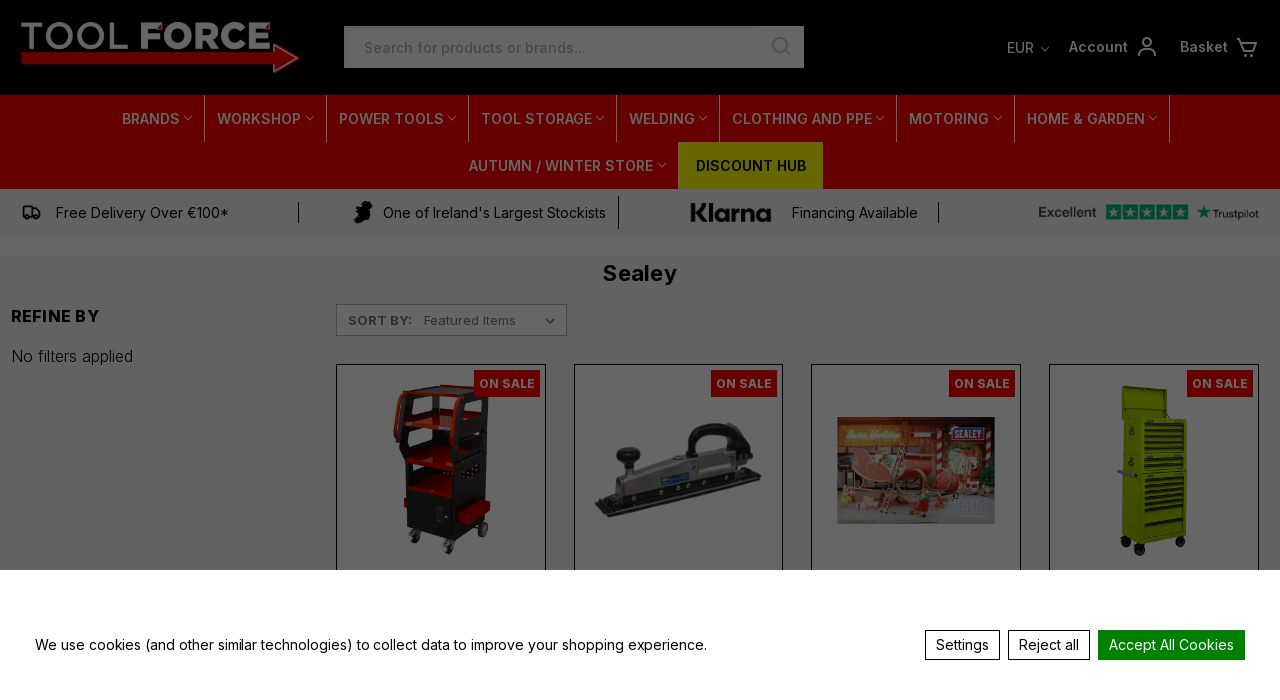

--- FILE ---
content_type: text/html; charset=UTF-8
request_url: https://toolforce.ie/sealey/
body_size: 44802
content:


<!DOCTYPE html>
<html class="no-js" lang="en">
    <head>
        <title>Sealey Products - Toolforce - Tools | Equipment | Automotive</title>
        <link rel="dns-prefetch preconnect" href="https://cdn11.bigcommerce.com/s-79p24h122p" crossorigin><link rel="dns-prefetch preconnect" href="https://fonts.googleapis.com/" crossorigin><link rel="dns-prefetch preconnect" href="https://fonts.gstatic.com/" crossorigin>
        <meta name="keywords" content="Toolforce, tool force, tool box, garden tools, power tools ireland, multi tool, milwaukee tools ireland, draper tools, tools ireland, garden tools ireland, draper tools ireland, sealey tools ireland, Ballybofey Autofactors"><link rel='canonical' href='https://toolforce.ie/sealey/' /><meta name='platform' content='bigcommerce.stencil' />
        
                <link rel="next" href="/sealey/?page&#x3D;2">


        <link href="https://cdn11.bigcommerce.com/s-79p24h122p/product_images/fav.jpg?t&#x3D;1632938988" rel="shortcut icon">
        <meta name="viewport" content="width=device-width, initial-scale=1, maximum-scale=1.0,user-scalable=0">

        <script>
            document.documentElement.className = document.documentElement.className.replace('no-js', 'js');
        </script>

        <script>
    function browserSupportsAllFeatures() {
        return window.Promise
            && window.fetch
            && window.URL
            && window.URLSearchParams
            && window.WeakMap
            // object-fit support
            && ('objectFit' in document.documentElement.style);
    }

    function loadScript(src) {
        var js = document.createElement('script');
        js.src = src;
        js.onerror = function () {
            console.error('Failed to load polyfill script ' + src);
        };
        document.head.appendChild(js);
    }

    if (!browserSupportsAllFeatures()) {
        loadScript('https://cdn11.bigcommerce.com/s-79p24h122p/stencil/f1729600-cdd9-013e-8521-3ede7fa49a01/e/5ce9d1c0-dda4-013e-c6f7-424a51a17753/dist/theme-bundle.polyfills.js');
    }
</script>
        <script>window.consentManagerTranslations = `{"locale":"en","locales":{"consent_manager.data_collection_warning":"en","consent_manager.accept_all_cookies":"en","consent_manager.gdpr_settings":"en","consent_manager.data_collection_preferences":"en","consent_manager.use_data_by_cookies":"en","consent_manager.data_categories_table":"en","consent_manager.allow":"en","consent_manager.accept":"en","consent_manager.deny":"en","consent_manager.dismiss":"en","consent_manager.reject_all":"en","consent_manager.category":"en","consent_manager.purpose":"en","consent_manager.functional_category":"en","consent_manager.functional_purpose":"en","consent_manager.analytics_category":"en","consent_manager.analytics_purpose":"en","consent_manager.targeting_category":"en","consent_manager.advertising_category":"en","consent_manager.advertising_purpose":"en","consent_manager.essential_category":"en","consent_manager.esential_purpose":"en","consent_manager.yes":"en","consent_manager.no":"en","consent_manager.not_available":"en","consent_manager.cancel":"en","consent_manager.save":"en","consent_manager.back_to_preferences":"en","consent_manager.close_without_changes":"en","consent_manager.unsaved_changes":"en","consent_manager.by_using":"en","consent_manager.agree_on_data_collection":"en","consent_manager.change_preferences":"en","consent_manager.cancel_dialog_title":"en","consent_manager.privacy_policy":"en","consent_manager.allow_category_tracking":"en","consent_manager.disallow_category_tracking":"en"},"translations":{"consent_manager.data_collection_warning":"We use cookies (and other similar technologies) to collect data to improve your shopping experience.","consent_manager.accept_all_cookies":"Accept All Cookies","consent_manager.gdpr_settings":"Settings","consent_manager.data_collection_preferences":"Website Data Collection Preferences","consent_manager.use_data_by_cookies":" uses data collected by cookies and JavaScript libraries to improve your shopping experience.","consent_manager.data_categories_table":"The table below outlines how we use this data by category. To opt out of a category of data collection, select 'No' and save your preferences.","consent_manager.allow":"Allow","consent_manager.accept":"Accept","consent_manager.deny":"Deny","consent_manager.dismiss":"Dismiss","consent_manager.reject_all":"Reject all","consent_manager.category":"Category","consent_manager.purpose":"Purpose","consent_manager.functional_category":"Functional","consent_manager.functional_purpose":"Enables enhanced functionality, such as videos and live chat. If you do not allow these, then some or all of these functions may not work properly.","consent_manager.analytics_category":"Analytics","consent_manager.analytics_purpose":"Provide statistical information on site usage, e.g., web analytics so we can improve this website over time.","consent_manager.targeting_category":"Targeting","consent_manager.advertising_category":"Advertising","consent_manager.advertising_purpose":"Used to create profiles or personalize content to enhance your shopping experience.","consent_manager.essential_category":"Essential","consent_manager.esential_purpose":"Essential for the site and any requested services to work, but do not perform any additional or secondary function.","consent_manager.yes":"Yes","consent_manager.no":"No","consent_manager.not_available":"N/A","consent_manager.cancel":"Cancel","consent_manager.save":"Save","consent_manager.back_to_preferences":"Back to Preferences","consent_manager.close_without_changes":"You have unsaved changes to your data collection preferences. Are you sure you want to close without saving?","consent_manager.unsaved_changes":"You have unsaved changes","consent_manager.by_using":"By using our website, you're agreeing to our","consent_manager.agree_on_data_collection":"By using our website, you're agreeing to the collection of data as described in our ","consent_manager.change_preferences":"You can change your preferences at any time","consent_manager.cancel_dialog_title":"Are you sure you want to cancel?","consent_manager.privacy_policy":"Privacy Policy","consent_manager.allow_category_tracking":"Allow [CATEGORY_NAME] tracking","consent_manager.disallow_category_tracking":"Disallow [CATEGORY_NAME] tracking"}}`;</script>

        <script>
            window.lazySizesConfig = window.lazySizesConfig || {};
            window.lazySizesConfig.loadMode = 1;
        </script>
        <script async src="https://cdn11.bigcommerce.com/s-79p24h122p/stencil/f1729600-cdd9-013e-8521-3ede7fa49a01/e/5ce9d1c0-dda4-013e-c6f7-424a51a17753/dist/theme-bundle.head_async.js"></script>



        <link rel="preconnect" href="https://fonts.googleapis.com">
        <link rel="preconnect" href="https://fonts.gstatic.com" crossorigin>
        <link href="https://fonts.googleapis.com/css2?family=Inter:wght@300;400;500;600;700;800;900&display=swap"
            rel="stylesheet">

        <link href="https://fonts.googleapis.com/css?family=Montserrat:700,500,400%7CKarla:400&display=swap" rel="stylesheet">
        <link data-stencil-stylesheet href="https://cdn11.bigcommerce.com/s-79p24h122p/stencil/f1729600-cdd9-013e-8521-3ede7fa49a01/e/5ce9d1c0-dda4-013e-c6f7-424a51a17753/css/theme-b9f83370-dff2-013e-c739-7ab2fe68381a.css" rel="stylesheet">

        <link href="https://cdnjs.cloudflare.com/ajax/libs/tailwindcss/2.2.11/tailwind.min.css" rel="stylesheet">

        <!-- Start Tracking Code for analytics_facebook -->

<script data-bc-cookie-consent="4" type="text/plain">
!function(f,b,e,v,n,t,s){if(f.fbq)return;n=f.fbq=function(){n.callMethod?n.callMethod.apply(n,arguments):n.queue.push(arguments)};if(!f._fbq)f._fbq=n;n.push=n;n.loaded=!0;n.version='2.0';n.queue=[];t=b.createElement(e);t.async=!0;t.src=v;s=b.getElementsByTagName(e)[0];s.parentNode.insertBefore(t,s)}(window,document,'script','https://connect.facebook.net/en_US/fbevents.js');

fbq('set', 'autoConfig', 'false', '1633443324041408');
fbq('dataProcessingOptions', []);
fbq('init', '1633443324041408', {"external_id":"cb4ae0b6-1d1d-4022-ad37-503ba8d28f98"});
fbq('set', 'agent', 'bigcommerce', '1633443324041408');

function trackEvents() {
    var pathName = window.location.pathname;

    fbq('track', 'PageView', {}, "");

    // Search events start -- only fire if the shopper lands on the /search.php page
    if (pathName.indexOf('/search.php') === 0 && getUrlParameter('search_query')) {
        fbq('track', 'Search', {
            content_type: 'product_group',
            content_ids: [],
            search_string: getUrlParameter('search_query')
        });
    }
    // Search events end

    // Wishlist events start -- only fire if the shopper attempts to add an item to their wishlist
    if (pathName.indexOf('/wishlist.php') === 0 && getUrlParameter('added_product_id')) {
        fbq('track', 'AddToWishlist', {
            content_type: 'product_group',
            content_ids: []
        });
    }
    // Wishlist events end

    // Lead events start -- only fire if the shopper subscribes to newsletter
    if (pathName.indexOf('/subscribe.php') === 0 && getUrlParameter('result') === 'success') {
        fbq('track', 'Lead', {});
    }
    // Lead events end

    // Registration events start -- only fire if the shopper registers an account
    if (pathName.indexOf('/login.php') === 0 && getUrlParameter('action') === 'account_created') {
        fbq('track', 'CompleteRegistration', {}, "");
    }
    // Registration events end

    

    function getUrlParameter(name) {
        var cleanName = name.replace(/[\[]/, '\[').replace(/[\]]/, '\]');
        var regex = new RegExp('[\?&]' + cleanName + '=([^&#]*)');
        var results = regex.exec(window.location.search);
        return results === null ? '' : decodeURIComponent(results[1].replace(/\+/g, ' '));
    }
}

if (window.addEventListener) {
    window.addEventListener("load", trackEvents, false)
}
</script>
<noscript><img height="1" width="1" style="display:none" alt="null" src="https://www.facebook.com/tr?id=1633443324041408&ev=PageView&noscript=1&a=plbigcommerce1.2&eid="/></noscript>

<!-- End Tracking Code for analytics_facebook -->

<!-- Start Tracking Code for analytics_googleanalytics4 -->

<script data-cfasync="false" src="https://cdn11.bigcommerce.com/shared/js/google_analytics4_bodl_subscribers-358423becf5d870b8b603a81de597c10f6bc7699.js" integrity="sha256-gtOfJ3Avc1pEE/hx6SKj/96cca7JvfqllWA9FTQJyfI=" crossorigin="anonymous"></script>
<script data-cfasync="false">
  (function () {
    window.dataLayer = window.dataLayer || [];

    function gtag(){
        dataLayer.push(arguments);
    }

    function initGA4(event) {
         function setupGtag() {
            function configureGtag() {
                gtag('js', new Date());
                gtag('set', 'developer_id.dMjk3Nj', true);
                gtag('config', 'G-WNHP5LFXKX');
            }

            var script = document.createElement('script');

            script.src = 'https://www.googletagmanager.com/gtag/js?id=G-WNHP5LFXKX';
            script.async = true;
            script.onload = configureGtag;

            document.head.appendChild(script);
        }

        setupGtag();

        if (typeof subscribeOnBodlEvents === 'function') {
            subscribeOnBodlEvents('G-WNHP5LFXKX', true);
        }

        window.removeEventListener(event.type, initGA4);
    }

    gtag('consent', 'default', {"ad_storage":"denied","ad_user_data":"denied","ad_personalization":"denied","analytics_storage":"denied","functionality_storage":"denied"})
            

    var eventName = document.readyState === 'complete' ? 'consentScriptsLoaded' : 'DOMContentLoaded';
    window.addEventListener(eventName, initGA4, false);
  })()
</script>

<!-- End Tracking Code for analytics_googleanalytics4 -->

<!-- Start Tracking Code for analytics_siteverification -->

<meta name="google-site-verification" content="LOFKsH7B1UQMlzFbZ9b62IS1CK_4C-FdxtT2BptrNSE" />


<!-- End Tracking Code for analytics_siteverification -->


<script type="text/javascript" src="https://checkout-sdk.bigcommerce.com/v1/loader.js" defer ></script>
<script>window.consentManagerStoreConfig = function () { return {"storeName":"Toolforce - Tools | Equipment | Automotive","privacyPolicyUrl":"","writeKey":null,"improvedConsentManagerEnabled":true,"AlwaysIncludeScriptsWithConsentTag":true}; };</script>
<script type="text/javascript" src="https://cdn11.bigcommerce.com/shared/js/bodl-consent-32a446f5a681a22e8af09a4ab8f4e4b6deda6487.js" integrity="sha256-uitfaufFdsW9ELiQEkeOgsYedtr3BuhVvA4WaPhIZZY=" crossorigin="anonymous" defer></script>
<script type="text/javascript" src="https://cdn11.bigcommerce.com/shared/js/storefront/consent-manager-config-3013a89bb0485f417056882e3b5cf19e6588b7ba.js" defer></script>
<script type="text/javascript" src="https://cdn11.bigcommerce.com/shared/js/storefront/consent-manager-08633fe15aba542118c03f6d45457262fa9fac88.js" defer></script>
<script type="text/javascript">
var BCData = {};
</script>
<script src='https://searchserverapi1.com/widgets/bigcommerce/init.js?api_key=6N7O4H2K2s' async ></script><script src='https://ecommplugins-trustboxsettings.trustpilot.com/stores/79p24h122p.js?settings=1769435113834' async  ></script><script src='https://widget.trustpilot.com/bootstrap/v5/tp.widget.bootstrap.min.js' async  ></script><script data-bc-cookie-consent="3" type="text/plain"> (function(w,d,t,r,u) { var f,n,i; w[u]=w[u]||[],f=function() { var o={ti:"149004173"}; o.q=w[u],w[u]=new UET(o),w[u].push("pageLoad") }, n=d.createElement(t),n.src=r,n.async=1,n.onload=n.onreadystatechange=function() { var s=this.readyState; s&&s!=="loaded"&&s!=="complete"||(f(),n.onload=n.onreadystatechange=null) }, i=d.getElementsByTagName(t)[0],i.parentNode.insertBefore(n,i) }) (window,document,"script","//bat.bing.com/bat.js","uetq"); </script><!-- Google Tag Manager -->
<script data-bc-cookie-consent="4" type="text/plain">(function(w,d,s,l,i){w[l]=w[l]||[];w[l].push({'gtm.start':
new Date().getTime(),event:'gtm.js'});var f=d.getElementsByTagName(s)[0],
j=d.createElement(s),dl=l!='dataLayer'?'&l='+l:'';j.async=true;j.src=
'https://www.googletagmanager.com/gtm.js?id='+i+dl;f.parentNode.insertBefore(j,f);
})(window,document,'script','dataLayer','GTM-M8QNKLS');</script>
<!-- End Google Tag Manager --><script data-bc-cookie-consent="3" type="text/plain">
  (function(w,d,t,r,u)
  {
    var f,n,i;
    w[u]=w[u]||[],f=function()
    {
      var o={ti:" 343009491"};
      o.q=w[u],w[u]=new UET(o),w[u].push("pageLoad")
    },
    n=d.createElement(t),n.src=r,n.async=1,n.onload=n.onreadystatechange=function()
    {
      var s=this.readyState;
      s&&s!=="loaded"&&s!=="complete"||(f(),n.onload=n.onreadystatechange=null)
    },
    i=d.getElementsByTagName(t)[0],i.parentNode.insertBefore(n,i)
  })
  (window,document,"script","//bat.bing.com/bat.js","uetq");
</script><script data-bc-cookie-consent="3" type="text/plain">
window.uetq = window.uetq || [];
window.uetq.push("event", "", {"revenue_value":"10.00","currency":"EUR"});
</script>
<!-- TikTok Pixel Code Start: Initialization Script & Page Event -->
<script>
!function (w, d, t) {
  w.TiktokAnalyticsObject=t;var ttq=w[t]=w[t]||[];ttq.methods=["page","track","identify","instances","debug","on","off","once","ready","alias","group","enableCookie","disableCookie"],ttq.setAndDefer=function(t,e){t[e]=function(){t.push([e].concat(Array.prototype.slice.call(arguments,0)))}};for(var i=0;i<ttq.methods.length;i++)ttq.setAndDefer(ttq,ttq.methods[i]);ttq.instance=function(t){for(var e=ttq._i[t]||[],n=0;n<ttq.methods.length;n++)ttq.setAndDefer(e,ttq.methods[n]);return e},ttq.load=function(e,n){var i="https://analytics.tiktok.com/i18n/pixel/events.js";ttq._i=ttq._i||{},ttq._i[e]=[],ttq._i[e]._u=i,ttq._t=ttq._t||{},ttq._t[e]=+new Date,ttq._o=ttq._o||{},ttq._o[e]=n||{},ttq._partner=ttq._partner||"BigCommerce";var o=document.createElement("script");o.type="text/javascript",o.async=!0,o.src=i+"?sdkid="+e+"&lib="+t;var a=document.getElementsByTagName("script")[0];a.parentNode.insertBefore(o,a)};

  ttq.load('D410MI3C77U413QPDJH0');
  ttq.page();
}(window, document, 'ttq');

if (typeof BODL === 'undefined') {
  // https://developer.bigcommerce.com/theme-objects/breadcrumbs
  
  // https://developer.bigcommerce.com/theme-objects/brand
  
  // https://developer.bigcommerce.com/theme-objects/category
  
  
  // https://developer.bigcommerce.com/theme-objects/product
  
  
  
  
  
  
  
  // https://developer.bigcommerce.com/theme-objects/products
  
  // https://developer.bigcommerce.com/theme-objects/product_results
  
  // https://developer.bigcommerce.com/theme-objects/order
  
  // https://developer.bigcommerce.com/theme-objects/wishlist
  
  // https://developer.bigcommerce.com/theme-objects/wishlist
  
  // https://developer.bigcommerce.com/theme-objects/cart
  // (Fetching selective cart data to prevent additional payment button object html from causing JS parse error)
  
  
  
  // https://developer.bigcommerce.com/theme-objects/customer
  var BODL = JSON.parse("{\"breadcrumbs\":[{\"url\":\"https://toolforce.ie/\",\"name\":\"Home\"},{\"name\":\"Sealey\",\"url\":\"https://toolforce.ie/sealey/\"}],\"brand\":{\"facets\":[{\"facet\":\"category\",\"type\":\"term\",\"title\":\"Category\",\"visible\":true,\"start_collapsed\":false,\"display\":\"hierarchy\",\"filter_type\":\"category\",\"facet_id\":8011,\"sort_order\":\"alphabetically\",\"is_product_option\":false,\"show_product_counts\":true,\"items_count\":15,\"selected\":false,\"partial\":\"hierarchy\"},{\"facet\":\"Size\",\"type\":\"term\",\"title\":\"Size\",\"visible\":true,\"start_collapsed\":false,\"display\":\"multi\",\"filter_type\":\"variant_option\",\"facet_id\":8013,\"sort_order\":\"alphabetically\",\"is_product_option\":true,\"show_product_counts\":true,\"items_count\":10,\"selected\":false,\"partial\":\"multi\"},{\"facet\":\"Voltage\",\"type\":\"term\",\"title\":\"Voltage\",\"visible\":true,\"start_collapsed\":false,\"display\":\"multi\",\"filter_type\":\"custom_field\",\"facet_id\":8016,\"sort_order\":\"alphabetically\",\"is_product_option\":true,\"show_product_counts\":true,\"items_count\":10,\"selected\":false,\"partial\":\"multi\"},{\"facet\":\"Batteries Included\",\"type\":\"term\",\"title\":\"Batteries Included\",\"visible\":true,\"start_collapsed\":false,\"display\":\"multi\",\"filter_type\":\"custom_field\",\"facet_id\":8017,\"sort_order\":\"matches\",\"is_product_option\":true,\"show_product_counts\":true,\"items_count\":15,\"selected\":false,\"partial\":\"multi\"},{\"facet\":\"Battery Type\",\"type\":\"term\",\"title\":\"Battery Type\",\"visible\":true,\"start_collapsed\":false,\"display\":\"multi\",\"filter_type\":\"custom_field\",\"facet_id\":8018,\"sort_order\":\"alphabetically\",\"is_product_option\":true,\"show_product_counts\":true,\"items_count\":10,\"selected\":false,\"partial\":\"multi\"},{\"facet\":\"Socket Drive\",\"type\":\"term\",\"title\":\"Socket Drive\",\"visible\":true,\"start_collapsed\":false,\"display\":\"multi\",\"filter_type\":\"custom_field\",\"facet_id\":8020,\"sort_order\":\"alphabetically\",\"is_product_option\":true,\"show_product_counts\":true,\"items_count\":10,\"selected\":false,\"partial\":\"multi\"},{\"facet\":\"Storage\",\"type\":\"term\",\"title\":\"Storage\",\"visible\":true,\"start_collapsed\":false,\"display\":\"multi\",\"filter_type\":\"custom_field\",\"facet_id\":8021,\"sort_order\":\"alphabetically\",\"is_product_option\":true,\"show_product_counts\":true,\"items_count\":10,\"selected\":false,\"partial\":\"multi\"},{\"facet\":\"Socket Size\",\"type\":\"term\",\"title\":\"Socket Size\",\"visible\":true,\"start_collapsed\":false,\"display\":\"multi\",\"filter_type\":\"custom_field\",\"facet_id\":8022,\"sort_order\":\"alphabetically\",\"is_product_option\":true,\"show_product_counts\":true,\"items_count\":10,\"selected\":false,\"partial\":\"multi\"},{\"facet\":\"Battery Range\",\"type\":\"term\",\"title\":\"Battery Range\",\"visible\":true,\"start_collapsed\":false,\"display\":\"multi\",\"filter_type\":\"custom_field\",\"facet_id\":8030,\"sort_order\":\"alphabetically\",\"is_product_option\":true,\"show_product_counts\":true,\"items_count\":10,\"selected\":false,\"partial\":\"multi\"}],\"faceted_search_enabled\":true,\"products\":[{\"id\":54681,\"sku\":\"APDT435R\",\"name\":\"Sealey Diagnostics Trolley 4-Level APDT435R\",\"url\":\"https://toolforce.ie/sealey-diagnostics-trolley-4-level-apdt435r/\",\"brand\":{\"name\":\"Sealey\"},\"availability\":\"\",\"summary\":\"Sealey Diagnostics Trolley 4-Level APDT435R\\nThe Sealey 4-Level Diagnostics Trolley is a versatile, multipurpose workstation, perfect for diagnostics equipment or general workshop use. Its compact...\",\"image\":{\"data\":\"https://cdn11.bigcommerce.com/s-79p24h122p/images/stencil/{:size}/products/54681/100269/APDT435R__40618.1751534157.png?c=1\",\"alt\":\"Sealey Diagnostics Trolley 4-Level APDT435R\"},\"qty_in_cart\":0,\"pre_order\":false,\"has_options\":false,\"show_cart_action\":true,\"stock_level\":null,\"low_stock_level\":null,\"weight\":{\"formatted\":\"48.70 KGS\",\"value\":48.7},\"demo\":false,\"date_added\":\"3rd Jul 2025\",\"add_to_wishlist_url\":\"/wishlist.php?action=add&product_id=54681\",\"custom_fields\":[{\"id\":214452,\"name\":\"Width (mm)\",\"value\":\"435\"},{\"id\":214453,\"name\":\"Depth (mm)\",\"value\":\"522\"},{\"id\":214454,\"name\":\"Height (mm)\",\"value\":\"1178.5\"},{\"id\":214455,\"name\":\"Modular System\",\"value\":\"Superline Pro\"},{\"id\":214456,\"name\":\"Lockable\",\"value\":\"No\"},{\"id\":214457,\"name\":\"Wheels\",\"value\":\"Yes\"},{\"id\":214458,\"name\":\"Dropship\",\"value\":\"Yes\"},{\"id\":214459,\"name\":\"Product Type\",\"value\":\"Workshop Trolleys\"},{\"id\":214460,\"name\":\"Toolforce\",\"value\":\"Toolforce\"}],\"images\":[{\"data\":\"https://cdn11.bigcommerce.com/s-79p24h122p/images/stencil/{:size}/products/54681/100269/APDT435R__40618.1751534157.png?c=1\",\"alt\":\"Sealey Diagnostics Trolley 4-Level APDT435R\"},{\"data\":\"https://cdn11.bigcommerce.com/s-79p24h122p/images/stencil/{:size}/products/54681/100266/APDT435R_1__05410.1751534157.png?c=1\",\"alt\":\"Sealey workshop trolley\"},{\"data\":\"https://cdn11.bigcommerce.com/s-79p24h122p/images/stencil/{:size}/products/54681/100265/APDT435R_2__62539.1751534156.png?c=1\",\"alt\":\"Sealey Diagnostics Trolley 4-Level APDT435R\"},{\"data\":\"https://cdn11.bigcommerce.com/s-79p24h122p/images/stencil/{:size}/products/54681/100267/APDT435R_3__92790.1751534157.png?c=1\",\"alt\":\"Sealey mechanic trolley\"},{\"data\":\"https://cdn11.bigcommerce.com/s-79p24h122p/images/stencil/{:size}/products/54681/100268/APDT435R_4__18702.1751534157.png?c=1\",\"alt\":\"Sealey compact work trolley\"}],\"rating\":0,\"num_reviews\":0,\"price\":{\"with_tax\":{\"formatted\":\"€538.95\",\"value\":538.95,\"currency\":\"EUR\"},\"without_tax\":{\"formatted\":\"€438.17\",\"value\":438.17,\"currency\":\"EUR\"},\"tax_label\":\"VAT\",\"sale_price_with_tax\":{\"formatted\":\"€538.95\",\"value\":538.95,\"currency\":\"EUR\"},\"sale_price_without_tax\":{\"formatted\":\"€438.17\",\"value\":438.17,\"currency\":\"EUR\"},\"non_sale_price_with_tax\":{\"formatted\":\"€1,056.30\",\"value\":1056.3,\"currency\":\"EUR\"},\"non_sale_price_without_tax\":{\"formatted\":\"€858.78\",\"value\":858.78,\"currency\":\"EUR\"},\"rrp_with_tax\":{\"formatted\":\"€1,056.30\",\"value\":1056.3,\"currency\":\"EUR\"},\"rrp_without_tax\":{\"formatted\":\"€858.78\",\"value\":858.78,\"currency\":\"EUR\"},\"saved\":{\"formatted\":\"€517.35\",\"value\":517.35,\"currency\":\"EUR\"}},\"add_to_cart_url\":\"https://toolforce.ie/cart.php?action=add&product_id=54681\",\"category\":[\"Tool Storage\",\"Tool Storage/Workshop Trolleys\",\"Brands\",\"Brands/Sealey Tools\",\"Brands/Sealey Tools/Sealey Storage\",\"Brands/Sealey Tools/Sealey Storage/Sealey Tool Trolleys\",\"Hidden/BF7\"]},{\"id\":54237,\"sku\":\"SA32\",\"name\":\"Sealey Twin Piston In-line Air Sander 400 x 70mm SA32\",\"url\":\"https://toolforce.ie/sealey-twin-piston-in-line-air-sander-400-x-70mm-sa32/\",\"brand\":{\"name\":\"Sealey\"},\"availability\":\"\",\"summary\":\"Sealey Twin Piston In-line Air Sander 400 x 70mm SA32\\nEnhance your workshop's efficiency with the Sealey SA32 Twin Piston In-line Air Sander. Designed for heavy-duty bodyshop applications, this...\",\"image\":{\"data\":\"https://cdn11.bigcommerce.com/s-79p24h122p/images/stencil/{:size}/products/54237/97973/SA32.V2_DFC0842661__80020.1742987198.jpg?c=1\",\"alt\":\"Sealey Twin Piston In-line Air Sander 400 x 70mm SA32\"},\"qty_in_cart\":0,\"pre_order\":false,\"has_options\":false,\"show_cart_action\":true,\"stock_level\":null,\"low_stock_level\":null,\"weight\":{\"formatted\":\"3.25 KGS\",\"value\":3.25},\"demo\":false,\"date_added\":\"26th Mar 2025\",\"add_to_wishlist_url\":\"/wishlist.php?action=add&product_id=54237\",\"custom_fields\":null,\"images\":[{\"data\":\"https://cdn11.bigcommerce.com/s-79p24h122p/images/stencil/{:size}/products/54237/97973/SA32.V2_DFC0842661__80020.1742987198.jpg?c=1\",\"alt\":\"Sealey Twin Piston In-line Air Sander 400 x 70mm SA32\"},{\"data\":\"https://cdn11.bigcommerce.com/s-79p24h122p/images/stencil/{:size}/products/54237/97974/SA32.V2_PIC2_DFC0109745__21659.1742987198.jpg?c=1\",\"alt\":\"Twin Piston In-line Air Sander\"},{\"data\":\"https://cdn11.bigcommerce.com/s-79p24h122p/images/stencil/{:size}/products/54237/97975/SA32.V2_STRAIGHT_DFC0843106__50353.1742987198.jpg?c=1\",\"alt\":\"Air Sander\"},{\"data\":\"https://cdn11.bigcommerce.com/s-79p24h122p/images/stencil/{:size}/products/54237/97976/SA32.V2_ACT_FEATURE_TILE_DFC1782274__46368.1742987198.jpg?c=1\",\"alt\":\"Sealey Sander for Panel Beating\"}],\"rating\":0,\"num_reviews\":0,\"price\":{\"with_tax\":{\"formatted\":\"€216.95\",\"value\":216.95,\"currency\":\"EUR\"},\"without_tax\":{\"formatted\":\"€176.38\",\"value\":176.38,\"currency\":\"EUR\"},\"tax_label\":\"VAT\",\"sale_price_with_tax\":{\"formatted\":\"€216.95\",\"value\":216.95,\"currency\":\"EUR\"},\"sale_price_without_tax\":{\"formatted\":\"€176.38\",\"value\":176.38,\"currency\":\"EUR\"}},\"add_to_cart_url\":\"https://toolforce.ie/cart.php?action=add&product_id=54237\",\"category\":[\"Workshop\",\"Workshop/Workshop Air Tools \",\"Workshop/Workshop Air Tools /Air Tools & Accessories\",\"Power Tools\",\"Workshop/Body Shop Equipment\",\"Workshop/Workshop Air Tools /Air Tools & Accessories/Air Sanders\",\"Workshop/Body Shop Equipment/Sander & Polishers\",\"Power Tools/Cordless Sanders\",\"Brands\",\"Brands/Sealey Tools\",\"Brands/Sealey Tools/Sealey Air Tools\",\"Brands/Sealey Tools/Sealey Air Tools/Sealey Air Sanders \"]},{\"id\":54078,\"sku\":\"AVC004\",\"name\":\"Sealey Advent Calendar Tool Kit 40 pc AVC004\",\"url\":\"https://toolforce.ie/sealey-advent-calendar-tool-kit-40-pc-avc004/\",\"brand\":{\"name\":\"Sealey\"},\"availability\":\"\",\"summary\":\"Sealey Advent Calendar Tool Kit 40 pc AVC004\\nThe Sealey Advent Calendar Tool Kit 40pc AVC004 is the perfect gift for DIY enthusiasts and professionals alike. This Premier Advent Calendar features a...\",\"image\":{\"data\":\"https://cdn11.bigcommerce.com/s-79p24h122p/images/stencil/{:size}/products/54078/96596/AVC004_4__72001.1733501545.png?c=1\",\"alt\":\"Christmas gift ideas for him\"},\"qty_in_cart\":0,\"pre_order\":false,\"has_options\":false,\"show_cart_action\":true,\"stock_level\":0,\"low_stock_level\":0,\"weight\":{\"formatted\":\"0.00 KGS\",\"value\":0},\"demo\":false,\"date_added\":\"6th Dec 2024\",\"add_to_wishlist_url\":\"/wishlist.php?action=add&product_id=54078\",\"out_of_stock_message\":false,\"custom_fields\":null,\"images\":[{\"data\":\"https://cdn11.bigcommerce.com/s-79p24h122p/images/stencil/{:size}/products/54078/96596/AVC004_4__72001.1733501545.png?c=1\",\"alt\":\"Christmas gift ideas for him\"},{\"data\":\"https://cdn11.bigcommerce.com/s-79p24h122p/images/stencil/{:size}/products/54078/96592/AVC004_2__63814.1733501545.png?c=1\",\"alt\":\"Sealey Advent Calendar Tool Kit 40 pc AVC004\"},{\"data\":\"https://cdn11.bigcommerce.com/s-79p24h122p/images/stencil/{:size}/products/54078/96593/AVC004_3__07871.1733501545.png?c=1\",\"alt\":\"Hand tool advent calendar\"},{\"data\":\"https://cdn11.bigcommerce.com/s-79p24h122p/images/stencil/{:size}/products/54078/96597/AVC004__17374.1733501545.png?c=1\",\"alt\":\"Christmas gift ideas for tradesmen\"},{\"data\":\"https://cdn11.bigcommerce.com/s-79p24h122p/images/stencil/{:size}/products/54078/96595/AVC004_1__32454.1733501522.png?c=1\",\"alt\":\"Sealey tool kit christmas gift\"}],\"rating\":0,\"num_reviews\":0,\"price\":{\"with_tax\":{\"formatted\":\"€59.95\",\"value\":59.95,\"currency\":\"EUR\"},\"without_tax\":{\"formatted\":\"€48.74\",\"value\":48.74,\"currency\":\"EUR\"},\"tax_label\":\"VAT\",\"sale_price_with_tax\":{\"formatted\":\"€59.95\",\"value\":59.95,\"currency\":\"EUR\"},\"sale_price_without_tax\":{\"formatted\":\"€48.74\",\"value\":48.74,\"currency\":\"EUR\"},\"non_sale_price_with_tax\":{\"formatted\":\"€99.95\",\"value\":99.95,\"currency\":\"EUR\"},\"non_sale_price_without_tax\":{\"formatted\":\"€81.26\",\"value\":81.26,\"currency\":\"EUR\"}},\"category\":[\"Workshop\",\"Workshop/Hand Tools\",\"Brands\",\"Brands/Sealey Tools\",\"Brands/Sealey Tools/Sealey Hand Tools\",\"Autumn / Winter Store\",\"Brands/Sealey Tools/Sealey Hand Tools/Sealey Tool Kits \",\"Workshop/Hand Tools/Tool Kits \",\"Autumn / Winter Store/Christmas\",\"Autumn / Winter Store/Christmas/Hand Tool Sets\",\"Autumn / Winter Store/Christmas/Stocking Fillers\"]},{\"id\":54037,\"sku\":\"APSTACKTHV\",\"name\":\"Sealey Topchest, Mid-Box Tool Chest & Rollcab Combo 14 Drawer - Green APSTACKTHV\",\"url\":\"https://toolforce.ie/sealey-topchest-mid-box-tool-chest-rollcab-combo-14-drawer-green-apstackthv/\",\"brand\":{\"name\":\"Sealey\"},\"availability\":\"\",\"summary\":\"Sealey Topchest, Mid-Box Tool Chest &amp; Rollcab Combo 14 Drawer - Green APSTACKTHV\\nThe Sealey 14 Drawer Tool Chest &amp; Rollcab Combination is crafted from heavy-gauge steel with reinforced inner...\",\"image\":{\"data\":\"https://cdn11.bigcommerce.com/s-79p24h122p/images/stencil/{:size}/products/54037/96216/APSTACKTHV__55695.1731577870.png?c=1\",\"alt\":\"Sealey Topchest, Mid-Box Tool Chest & Rollcab Combination 14 Drawer - Green APSTACKTHV\"},\"qty_in_cart\":0,\"pre_order\":false,\"has_options\":false,\"show_cart_action\":true,\"stock_level\":null,\"low_stock_level\":null,\"weight\":{\"formatted\":\"113.00 KGS\",\"value\":113},\"demo\":false,\"date_added\":\"14th Nov 2024\",\"add_to_wishlist_url\":\"/wishlist.php?action=add&product_id=54037\",\"custom_fields\":[{\"id\":218034,\"name\":\"Wheels\",\"value\":\"Yes\"},{\"id\":218035,\"name\":\"Modular System\",\"value\":\"Superline Pro\"},{\"id\":218036,\"name\":\"Drawer Slides\",\"value\":\"Ball-Bearing\"},{\"id\":218037,\"name\":\"Lockable\",\"value\":\"Yes\"},{\"id\":218038,\"name\":\"Width (mm)\",\"value\":\"685\"},{\"id\":218039,\"name\":\"Depth (mm)\",\"value\":\"465\"},{\"id\":218040,\"name\":\"Height (mm)\",\"value\":\"1705\"},{\"id\":218041,\"name\":\"Color\",\"value\":\"Green\"},{\"id\":218042,\"name\":\"Dropship\",\"value\":\"Yes\"},{\"id\":218043,\"name\":\"Toolforce\",\"value\":\"Toolforce\"}],\"images\":[{\"data\":\"https://cdn11.bigcommerce.com/s-79p24h122p/images/stencil/{:size}/products/54037/96216/APSTACKTHV__55695.1731577870.png?c=1\",\"alt\":\"Sealey Topchest, Mid-Box Tool Chest & Rollcab Combination 14 Drawer - Green APSTACKTHV\"},{\"data\":\"https://cdn11.bigcommerce.com/s-79p24h122p/images/stencil/{:size}/products/54037/96214/APSTACKTHV_1__40576.1731577870.png?c=1\",\"alt\":\"Sealey Silverline pro roll cabinet tool storage system\"},{\"data\":\"https://cdn11.bigcommerce.com/s-79p24h122p/images/stencil/{:size}/products/54037/96218/APSTACKTHV_2__63578.1731577870.png?c=1\",\"alt\":\"AP26059THV - Topchest 5 Drawer with Ball-Bearing Slides - Green\"},{\"data\":\"https://cdn11.bigcommerce.com/s-79p24h122p/images/stencil/{:size}/products/54037/96215/APSTACKTHV_3__76223.1731577870.png?c=1\",\"alt\":\"AP26029THV - Mid-Box 2 Drawer with Ball-Bearing Slides - Green\"},{\"data\":\"https://cdn11.bigcommerce.com/s-79p24h122p/images/stencil/{:size}/products/54037/96217/APSTACKTHV_4__69304.1731577870.png?c=1\",\"alt\":\"AP26479THV - Rollcab 7 Drawer with Ball-Bearing Slides - Green\"}],\"rating\":5,\"num_reviews\":2,\"price\":{\"with_tax\":{\"formatted\":\"€1,122.95\",\"value\":1122.95,\"currency\":\"EUR\"},\"without_tax\":{\"formatted\":\"€912.97\",\"value\":912.97,\"currency\":\"EUR\"},\"tax_label\":\"VAT\",\"sale_price_with_tax\":{\"formatted\":\"€1,122.95\",\"value\":1122.95,\"currency\":\"EUR\"},\"sale_price_without_tax\":{\"formatted\":\"€912.97\",\"value\":912.97,\"currency\":\"EUR\"},\"non_sale_price_with_tax\":{\"formatted\":\"€1,894.96\",\"value\":1894.96,\"currency\":\"EUR\"},\"non_sale_price_without_tax\":{\"formatted\":\"€1,540.62\",\"value\":1540.62,\"currency\":\"EUR\"},\"rrp_with_tax\":{\"formatted\":\"€1,894.96\",\"value\":1894.96,\"currency\":\"EUR\"},\"rrp_without_tax\":{\"formatted\":\"€1,540.62\",\"value\":1540.62,\"currency\":\"EUR\"},\"saved\":{\"formatted\":\"€772.01\",\"value\":772.01,\"currency\":\"EUR\"}},\"add_to_cart_url\":\"https://toolforce.ie/cart.php?action=add&product_id=54037\",\"category\":[\"Tool Storage\",\"Tool Storage/Roll Cabinet Tool Boxes\",\"Brands\",\"Brands/Sealey Tools\",\"Brands/Sealey Tools/Sealey Storage\",\"Brands/Sealey Tools/Sealey Storage/Sealey Roll Cabinet Tool Boxes\",\"Tool Storage/Combo Tool Boxes\"]},{\"id\":54036,\"sku\":\"APSTACKTGR\",\"name\":\"Sealey Topchest, Mid-Box Tool Chest & Rollcab Combo 14 Drawer - Grey APSTACKTGR\",\"url\":\"https://toolforce.ie/sealey-topchest-mid-box-tool-chest-rollcab-combo-14-drawer-grey-apstacktgr/\",\"brand\":{\"name\":\"Sealey\"},\"availability\":\"\",\"summary\":\"Sealey Topchest, Mid-Box Tool Chest &amp; Rollcab Combo 14 Drawer - Grey APSTACKTGR\\nThe Sealey 14 Drawer Tool Chest Combination is a robust, heavy-gauge steel storage solution, built for long-lasting...\",\"image\":{\"data\":\"https://cdn11.bigcommerce.com/s-79p24h122p/images/stencil/{:size}/products/54036/96207/APSTACKTGR__15420.1731576918.png?c=1\",\"alt\":\"Sealey Topchest, Mid-Box Tool Chest & Rollcab Combination 14 Drawer - Grey APSTACKTGR\"},\"qty_in_cart\":0,\"pre_order\":false,\"has_options\":false,\"show_cart_action\":true,\"stock_level\":null,\"low_stock_level\":null,\"weight\":{\"formatted\":\"113.00 KGS\",\"value\":113},\"demo\":false,\"date_added\":\"14th Nov 2024\",\"add_to_wishlist_url\":\"/wishlist.php?action=add&product_id=54036\",\"custom_fields\":[{\"id\":218024,\"name\":\"Wheels\",\"value\":\"Yes\"},{\"id\":218025,\"name\":\"Modular System\",\"value\":\"Superline Pro\"},{\"id\":218026,\"name\":\"Drawer Slides\",\"value\":\"Ball-Bearing\"},{\"id\":218027,\"name\":\"Lockable\",\"value\":\"Yes\"},{\"id\":218028,\"name\":\"Width (mm)\",\"value\":\"685\"},{\"id\":218029,\"name\":\"Depth (mm)\",\"value\":\"465\"},{\"id\":218030,\"name\":\"Height (mm)\",\"value\":\"1705\"},{\"id\":218031,\"name\":\"Color\",\"value\":\"Black\"},{\"id\":218032,\"name\":\"Dropship\",\"value\":\"Yes\"},{\"id\":218033,\"name\":\"Toolforce\",\"value\":\"Toolforce\"}],\"images\":[{\"data\":\"https://cdn11.bigcommerce.com/s-79p24h122p/images/stencil/{:size}/products/54036/96207/APSTACKTGR__15420.1731576918.png?c=1\",\"alt\":\"Sealey Topchest, Mid-Box Tool Chest & Rollcab Combination 14 Drawer - Grey APSTACKTGR\"},{\"data\":\"https://cdn11.bigcommerce.com/s-79p24h122p/images/stencil/{:size}/products/54036/96208/APSTACKTGR_1__15337.1731576918.png?c=1\",\"alt\":\"Sealey Superline Pro roll cabinet storage system\"},{\"data\":\"https://cdn11.bigcommerce.com/s-79p24h122p/images/stencil/{:size}/products/54036/96212/APSTACKTGR_2__15433.1731576919.png?c=1\",\"alt\":\"AP26059TG - Topchest 5 Drawer with Ball-Bearing Slides - Grey\"},{\"data\":\"https://cdn11.bigcommerce.com/s-79p24h122p/images/stencil/{:size}/products/54036/96209/APSTACKTGR_3__19239.1731576919.png?c=1\",\"alt\":\"AP26029TG - Mid-Box 2 Drawer with Ball-Bearing Slides - Grey\"},{\"data\":\"https://cdn11.bigcommerce.com/s-79p24h122p/images/stencil/{:size}/products/54036/96210/APSTACKTGR_4__05572.1731576919.png?c=1\",\"alt\":\"AP26479TG - Rollcab 7 Drawer with Ball-Bearing Slides - Grey\"}],\"rating\":5,\"num_reviews\":2,\"price\":{\"with_tax\":{\"formatted\":\"€1,122.95\",\"value\":1122.95,\"currency\":\"EUR\"},\"without_tax\":{\"formatted\":\"€912.97\",\"value\":912.97,\"currency\":\"EUR\"},\"tax_label\":\"VAT\",\"sale_price_with_tax\":{\"formatted\":\"€1,122.95\",\"value\":1122.95,\"currency\":\"EUR\"},\"sale_price_without_tax\":{\"formatted\":\"€912.97\",\"value\":912.97,\"currency\":\"EUR\"},\"non_sale_price_with_tax\":{\"formatted\":\"€1,894.96\",\"value\":1894.96,\"currency\":\"EUR\"},\"non_sale_price_without_tax\":{\"formatted\":\"€1,540.62\",\"value\":1540.62,\"currency\":\"EUR\"},\"rrp_with_tax\":{\"formatted\":\"€1,894.96\",\"value\":1894.96,\"currency\":\"EUR\"},\"rrp_without_tax\":{\"formatted\":\"€1,540.62\",\"value\":1540.62,\"currency\":\"EUR\"},\"saved\":{\"formatted\":\"€772.01\",\"value\":772.01,\"currency\":\"EUR\"}},\"add_to_cart_url\":\"https://toolforce.ie/cart.php?action=add&product_id=54036\",\"category\":[\"Tool Storage\",\"Tool Storage/Roll Cabinet Tool Boxes\",\"Brands\",\"Brands/Sealey Tools\",\"Brands/Sealey Tools/Sealey Storage\",\"Brands/Sealey Tools/Sealey Storage/Sealey Roll Cabinet Tool Boxes\",\"Tool Storage/Combo Tool Boxes\"]},{\"id\":53083,\"sku\":\"HCJ26A\",\"name\":\"Sealey HI-GRIP® Hose Clip Assortment 26pc Sizes Ø45-160mm HCJ26A\",\"url\":\"https://toolforce.ie/sealey-hi-grip-hose-clip-assortment-26pc-sizes-o45-160mm-hcj26a/\",\"brand\":{\"name\":\"Sealey\"},\"availability\":\"\",\"summary\":\"Sealey HI-GRIP&reg; Hose Clip Assortment 26pc Sizes &Oslash;45-160mm HCJ26A\\n\\n\\n\\n\\nThe Sealey HCJ26A HI-GRIP Hose Clip Assortment 26pc is a premium selection of hose clips designed to deliver superior...\",\"image\":{\"data\":\"https://cdn11.bigcommerce.com/s-79p24h122p/images/stencil/{:size}/products/53083/93180/HCJ26A__14623.1722505974.png?c=1\",\"alt\":\"Sealey HI-GRIP® Hose Clip Assortment 26pc Sizes Ø45-160mm HCJ26A\"},\"qty_in_cart\":0,\"pre_order\":false,\"has_options\":false,\"show_cart_action\":true,\"stock_level\":null,\"low_stock_level\":null,\"weight\":{\"formatted\":\"1.30 KGS\",\"value\":1.3},\"demo\":false,\"date_added\":\"19th Jul 2024\",\"add_to_wishlist_url\":\"/wishlist.php?action=add&product_id=53083\",\"custom_fields\":[{\"id\":116292,\"name\":\"BF24\",\"value\":\"1\"}],\"images\":[{\"data\":\"https://cdn11.bigcommerce.com/s-79p24h122p/images/stencil/{:size}/products/53083/93180/HCJ26A__14623.1722505974.png?c=1\",\"alt\":\"Sealey HI-GRIP® Hose Clip Assortment 26pc Sizes Ø45-160mm HCJ26A\"}],\"rating\":0,\"num_reviews\":0,\"price\":{\"with_tax\":{\"formatted\":\"€55.95\",\"value\":55.95,\"currency\":\"EUR\"},\"without_tax\":{\"formatted\":\"€45.49\",\"value\":45.49,\"currency\":\"EUR\"},\"tax_label\":\"VAT\",\"sale_price_with_tax\":{\"formatted\":\"€55.95\",\"value\":55.95,\"currency\":\"EUR\"},\"sale_price_without_tax\":{\"formatted\":\"€45.49\",\"value\":45.49,\"currency\":\"EUR\"},\"non_sale_price_with_tax\":{\"formatted\":\"€90.25\",\"value\":90.25,\"currency\":\"EUR\"},\"non_sale_price_without_tax\":{\"formatted\":\"€73.37\",\"value\":73.37,\"currency\":\"EUR\"},\"rrp_with_tax\":{\"formatted\":\"€90.25\",\"value\":90.25,\"currency\":\"EUR\"},\"rrp_without_tax\":{\"formatted\":\"€73.37\",\"value\":73.37,\"currency\":\"EUR\"},\"saved\":{\"formatted\":\"€34.30\",\"value\":34.3,\"currency\":\"EUR\"}},\"add_to_cart_url\":\"https://toolforce.ie/cart.php?action=add&product_id=53083\",\"category\":[\"Workshop\",\"Brands\",\"Brands/Sealey Tools\",\"Brands/Sealey Tools/Sealey Workshop Consumables \",\"Workshop/Workshop Consumables\",\"Workshop/Workshop Consumables/Fasteners\"]},{\"id\":52999,\"sku\":\"TP6607\",\"name\":\"Sealey AdBlue® Heavy-Duty Lever Action Pump TP6607\",\"url\":\"https://toolforce.ie/sealey-adblue-heavy-duty-lever-action-pump-tp6607/\",\"brand\":{\"name\":\"Sealey\"},\"availability\":\"\",\"summary\":\" Sealey AdBlue® Heavy-Duty Lever Action Pump TP6607 Self-priming lever pump fitted with anti-drip nozzle, 2\\\"BSP connector and dip tube to suit 100 or 205L drums. Added filter in pump to prevent any...\",\"image\":null,\"qty_in_cart\":0,\"pre_order\":false,\"has_options\":false,\"show_cart_action\":true,\"stock_level\":null,\"low_stock_level\":null,\"weight\":{\"formatted\":\"1.99 KGS\",\"value\":1.99},\"demo\":false,\"date_added\":\"19th Jul 2024\",\"add_to_wishlist_url\":\"/wishlist.php?action=add&product_id=52999\",\"custom_fields\":[{\"id\":116146,\"name\":\"BF24\",\"value\":\"1\"}],\"images\":[],\"rating\":0,\"num_reviews\":0,\"price\":{\"with_tax\":{\"formatted\":\"€138.95\",\"value\":138.95,\"currency\":\"EUR\"},\"without_tax\":{\"formatted\":\"€112.97\",\"value\":112.97,\"currency\":\"EUR\"},\"tax_label\":\"VAT\",\"sale_price_with_tax\":{\"formatted\":\"€138.95\",\"value\":138.95,\"currency\":\"EUR\"},\"sale_price_without_tax\":{\"formatted\":\"€112.97\",\"value\":112.97,\"currency\":\"EUR\"},\"non_sale_price_with_tax\":{\"formatted\":\"€239.77\",\"value\":239.77,\"currency\":\"EUR\"},\"non_sale_price_without_tax\":{\"formatted\":\"€194.93\",\"value\":194.93,\"currency\":\"EUR\"},\"rrp_with_tax\":{\"formatted\":\"€239.77\",\"value\":239.77,\"currency\":\"EUR\"},\"rrp_without_tax\":{\"formatted\":\"€194.93\",\"value\":194.93,\"currency\":\"EUR\"},\"saved\":{\"formatted\":\"€100.82\",\"value\":100.82,\"currency\":\"EUR\"}},\"add_to_cart_url\":\"https://toolforce.ie/cart.php?action=add&product_id=52999\",\"category\":[\"uncategorised\"]},{\"id\":52834,\"sku\":\"CAS22BWE\",\"name\":\"Sealey Speedfit Brass Wingback Elbow 22mm x 3/4\\\"BSP CAS22BWE\",\"url\":\"https://toolforce.ie/sealey-speedfit-brass-wingback-elbow-22mm-x-3-4bsp-cas22bwe/\",\"brand\":{\"name\":\"Sealey\"},\"availability\":\"\",\"summary\":\"Sealey Speedfit Brass Wingback Elbow 22mm x 3/4\\\"BSP CAS22BWE\\nThe Sealey Speedfit CAS22BWE Brass Wingback Elbow 22mm x 3/4\\\"BSP is a premium component in the John Guest Speedfit&reg; Air Supply Ring...\",\"image\":{\"data\":\"https://cdn11.bigcommerce.com/s-79p24h122p/images/stencil/{:size}/products/52834/91698/CAS22BWE__92946.1721036300.png?c=1\",\"alt\":\"Sealey Speedfit Brass Wingback Elbow 22mm x 3/4\\\"BSP CAS22BWE\"},\"qty_in_cart\":0,\"pre_order\":false,\"has_options\":false,\"show_cart_action\":true,\"stock_level\":null,\"low_stock_level\":null,\"weight\":{\"formatted\":\"0.32 KGS\",\"value\":0.32},\"demo\":false,\"date_added\":\"15th Jul 2024\",\"add_to_wishlist_url\":\"/wishlist.php?action=add&product_id=52834\",\"custom_fields\":[{\"id\":138752,\"name\":\"Fitting Type:\",\"value\":\"Wingback Elbows\"},{\"id\":138753,\"name\":\"Pipe OD:\",\"value\":\"Ø22mm\"},{\"id\":138754,\"name\":\"Thread Size:\",\"value\":\"3/4\\\"BSP\"}],\"images\":[{\"data\":\"https://cdn11.bigcommerce.com/s-79p24h122p/images/stencil/{:size}/products/52834/91698/CAS22BWE__92946.1721036300.png?c=1\",\"alt\":\"Sealey Speedfit Brass Wingback Elbow 22mm x 3/4\\\"BSP CAS22BWE\"}],\"rating\":0,\"num_reviews\":0,\"price\":{\"with_tax\":{\"formatted\":\"€54.95\",\"value\":54.95,\"currency\":\"EUR\"},\"without_tax\":{\"formatted\":\"€44.67\",\"value\":44.67,\"currency\":\"EUR\"},\"tax_label\":\"VAT\",\"sale_price_with_tax\":{\"formatted\":\"€54.95\",\"value\":54.95,\"currency\":\"EUR\"},\"sale_price_without_tax\":{\"formatted\":\"€44.67\",\"value\":44.67,\"currency\":\"EUR\"},\"non_sale_price_with_tax\":{\"formatted\":\"€87.35\",\"value\":87.35,\"currency\":\"EUR\"},\"non_sale_price_without_tax\":{\"formatted\":\"€71.02\",\"value\":71.02,\"currency\":\"EUR\"},\"rrp_with_tax\":{\"formatted\":\"€87.35\",\"value\":87.35,\"currency\":\"EUR\"},\"rrp_without_tax\":{\"formatted\":\"€71.02\",\"value\":71.02,\"currency\":\"EUR\"},\"saved\":{\"formatted\":\"€32.40\",\"value\":32.4,\"currency\":\"EUR\"}},\"add_to_cart_url\":\"https://toolforce.ie/cart.php?action=add&product_id=52834\",\"category\":[\"Brands\",\"Brands/Sealey Tools\",\"Brands/Sealey Tools/Sealey Air Tools\",\"Brands/Sealey Tools/Sealey Air Tools/Sealey Speedfit Air Supply Systems\",\"Brands/Sealey Tools/Sealey Air Tools/Sealey Speedfit Air Supply Systems/Sealey Speedfit Fittings\"]},{\"id\":52833,\"sku\":\"CAS2215\",\"name\":\"Sealey Speedfit Reducer 22-15mm - Pack of 2 CAS2215\",\"url\":\"https://toolforce.ie/sealey-speedfit-reducer-22-15mm-pack-of-2-cas2215/\",\"brand\":{\"name\":\"Sealey\"},\"availability\":\"\",\"summary\":\"Sealey Speedfit Reducer 22-15mm - Pack of 2 CAS2215\\nThe Sealey Speedfit CAS2215 Reducer 22-15mm is a crucial component for the John Guest Speedfit&reg; Air Supply Ring Main System. This high-quality...\",\"image\":{\"data\":\"https://cdn11.bigcommerce.com/s-79p24h122p/images/stencil/{:size}/products/52833/91697/CAS2215__05633.1721035875.png?c=1\",\"alt\":\"Sealey Speedfit Reducer 22-15mm - Pack of 2 CAS2215\"},\"qty_in_cart\":0,\"pre_order\":false,\"has_options\":false,\"show_cart_action\":true,\"stock_level\":null,\"low_stock_level\":null,\"weight\":{\"formatted\":\"0.05 KGS\",\"value\":0.05},\"demo\":false,\"date_added\":\"15th Jul 2024\",\"add_to_wishlist_url\":\"/wishlist.php?action=add&product_id=52833\",\"custom_fields\":[{\"id\":138750,\"name\":\"Fitting Type:\",\"value\":\"Reducers\"},{\"id\":138751,\"name\":\"Pipe OD:\",\"value\":\"Ø22mm\"}],\"images\":[{\"data\":\"https://cdn11.bigcommerce.com/s-79p24h122p/images/stencil/{:size}/products/52833/91697/CAS2215__05633.1721035875.png?c=1\",\"alt\":\"Sealey Speedfit Reducer 22-15mm - Pack of 2 CAS2215\"}],\"rating\":0,\"num_reviews\":0,\"price\":{\"with_tax\":{\"formatted\":\"€21.95\",\"value\":21.95,\"currency\":\"EUR\"},\"without_tax\":{\"formatted\":\"€17.85\",\"value\":17.85,\"currency\":\"EUR\"},\"tax_label\":\"VAT\",\"sale_price_with_tax\":{\"formatted\":\"€21.95\",\"value\":21.95,\"currency\":\"EUR\"},\"sale_price_without_tax\":{\"formatted\":\"€17.85\",\"value\":17.85,\"currency\":\"EUR\"},\"non_sale_price_with_tax\":{\"formatted\":\"€31.18\",\"value\":31.18,\"currency\":\"EUR\"},\"non_sale_price_without_tax\":{\"formatted\":\"€25.35\",\"value\":25.35,\"currency\":\"EUR\"},\"rrp_with_tax\":{\"formatted\":\"€31.18\",\"value\":31.18,\"currency\":\"EUR\"},\"rrp_without_tax\":{\"formatted\":\"€25.35\",\"value\":25.35,\"currency\":\"EUR\"},\"saved\":{\"formatted\":\"€9.23\",\"value\":9.23,\"currency\":\"EUR\"}},\"add_to_cart_url\":\"https://toolforce.ie/cart.php?action=add&product_id=52833\",\"category\":[\"Brands\",\"Brands/Sealey Tools\",\"Brands/Sealey Tools/Sealey Air Tools\",\"Brands/Sealey Tools/Sealey Air Tools/Sealey Speedfit Air Supply Systems\",\"Brands/Sealey Tools/Sealey Air Tools/Sealey Speedfit Air Supply Systems/Sealey Speedfit Fittings\"]},{\"id\":52832,\"sku\":\"CAS15STA\",\"name\":\"Sealey Speedfit Stem Adaptor 15mm x 1/2\\\"BSP - Pack of 2 CAS15STA\",\"url\":\"https://toolforce.ie/sealey-speedfit-stem-adaptor-15mm-x-1-2bsp-pack-of-2-cas15sta/\",\"brand\":{\"name\":\"Sealey\"},\"availability\":\"\",\"summary\":\"Sealey Speedfit Stem Adaptor 15mm x 1/2\\\"BSP - Pack of 2 CAS15STA\\nThe Sealey Speedfit CAS15STA Stem Adaptor 15mm x 1/2\\\"BSP is an essential component of the John Guest Speedfit&reg; Air Supply Ring...\",\"image\":{\"data\":\"https://cdn11.bigcommerce.com/s-79p24h122p/images/stencil/{:size}/products/52832/91696/CAS15STA__21582.1721035181.png?c=1\",\"alt\":\"Sealey Speedfit Stem Adaptor 15mm x 1/2\\\"BSP - Pack of 2 CAS15STA\"},\"qty_in_cart\":0,\"pre_order\":false,\"has_options\":false,\"show_cart_action\":true,\"stock_level\":null,\"low_stock_level\":null,\"weight\":{\"formatted\":\"0.05 KGS\",\"value\":0.05},\"demo\":false,\"date_added\":\"15th Jul 2024\",\"add_to_wishlist_url\":\"/wishlist.php?action=add&product_id=52832\",\"custom_fields\":[{\"id\":138748,\"name\":\"Fitting Type:\",\"value\":\"Stem Adaptors\"},{\"id\":138749,\"name\":\"Pipe OD:\",\"value\":\"Ø15mm\"}],\"images\":[{\"data\":\"https://cdn11.bigcommerce.com/s-79p24h122p/images/stencil/{:size}/products/52832/91696/CAS15STA__21582.1721035181.png?c=1\",\"alt\":\"Sealey Speedfit Stem Adaptor 15mm x 1/2\\\"BSP - Pack of 2 CAS15STA\"}],\"rating\":0,\"num_reviews\":0,\"price\":{\"with_tax\":{\"formatted\":\"€13.95\",\"value\":13.95,\"currency\":\"EUR\"},\"without_tax\":{\"formatted\":\"€11.34\",\"value\":11.34,\"currency\":\"EUR\"},\"tax_label\":\"VAT\",\"sale_price_with_tax\":{\"formatted\":\"€13.95\",\"value\":13.95,\"currency\":\"EUR\"},\"sale_price_without_tax\":{\"formatted\":\"€11.34\",\"value\":11.34,\"currency\":\"EUR\"},\"non_sale_price_with_tax\":{\"formatted\":\"€19.89\",\"value\":19.89,\"currency\":\"EUR\"},\"non_sale_price_without_tax\":{\"formatted\":\"€16.17\",\"value\":16.17,\"currency\":\"EUR\"},\"rrp_with_tax\":{\"formatted\":\"€19.89\",\"value\":19.89,\"currency\":\"EUR\"},\"rrp_without_tax\":{\"formatted\":\"€16.17\",\"value\":16.17,\"currency\":\"EUR\"},\"saved\":{\"formatted\":\"€5.94\",\"value\":5.94,\"currency\":\"EUR\"}},\"add_to_cart_url\":\"https://toolforce.ie/cart.php?action=add&product_id=52832\",\"category\":[\"Brands\",\"Brands/Sealey Tools\",\"Brands/Sealey Tools/Sealey Air Tools\",\"Brands/Sealey Tools/Sealey Air Tools/Sealey Speedfit Air Supply Systems\",\"Brands/Sealey Tools/Sealey Air Tools/Sealey Speedfit Air Supply Systems/Sealey Speedfit Fittings\"]},{\"id\":52831,\"sku\":\"CAS15ET\",\"name\":\"Sealey Speedfit Equal Tee 15mm - Pack of 5 CAS15ET\",\"url\":\"https://toolforce.ie/sealey-speedfit-equal-tee-15mm-pack-of-5-cas15et/\",\"brand\":{\"name\":\"Sealey\"},\"availability\":\"\",\"summary\":\"Sealey Speedfit Equal Tee 15mm - Pack of 5 CAS15ET\\nThe Sealey Speedfit CAS15ET Equal Tee 15mm is an essential component for the John Guest Speedfit&reg; Air Supply Ring Main System. Designed to...\",\"image\":{\"data\":\"https://cdn11.bigcommerce.com/s-79p24h122p/images/stencil/{:size}/products/52831/91695/CAS15ET__65813.1721034598.png?c=1\",\"alt\":\"Sealey Speedfit Equal Tee 15mm - Pack of 5 CAS15ET\"},\"qty_in_cart\":0,\"pre_order\":false,\"has_options\":false,\"show_cart_action\":true,\"stock_level\":null,\"low_stock_level\":null,\"weight\":{\"formatted\":\"0.03 KGS\",\"value\":0.03},\"demo\":false,\"date_added\":\"15th Jul 2024\",\"add_to_wishlist_url\":\"/wishlist.php?action=add&product_id=52831\",\"custom_fields\":[{\"id\":138746,\"name\":\"Fitting Type:\",\"value\":\"Equal Tees\"},{\"id\":138747,\"name\":\"Pipe OD:\",\"value\":\"Ø15mm\"}],\"images\":[{\"data\":\"https://cdn11.bigcommerce.com/s-79p24h122p/images/stencil/{:size}/products/52831/91695/CAS15ET__65813.1721034598.png?c=1\",\"alt\":\"Sealey Speedfit Equal Tee 15mm - Pack of 5 CAS15ET\"}],\"rating\":0,\"num_reviews\":0,\"price\":{\"with_tax\":{\"formatted\":\"€40.95\",\"value\":40.95,\"currency\":\"EUR\"},\"without_tax\":{\"formatted\":\"€33.29\",\"value\":33.29,\"currency\":\"EUR\"},\"tax_label\":\"VAT\",\"sale_price_with_tax\":{\"formatted\":\"€40.95\",\"value\":40.95,\"currency\":\"EUR\"},\"sale_price_without_tax\":{\"formatted\":\"€33.29\",\"value\":33.29,\"currency\":\"EUR\"},\"non_sale_price_with_tax\":{\"formatted\":\"€64.86\",\"value\":64.86,\"currency\":\"EUR\"},\"non_sale_price_without_tax\":{\"formatted\":\"€52.73\",\"value\":52.73,\"currency\":\"EUR\"},\"rrp_with_tax\":{\"formatted\":\"€64.86\",\"value\":64.86,\"currency\":\"EUR\"},\"rrp_without_tax\":{\"formatted\":\"€52.73\",\"value\":52.73,\"currency\":\"EUR\"},\"saved\":{\"formatted\":\"€23.91\",\"value\":23.91,\"currency\":\"EUR\"}},\"add_to_cart_url\":\"https://toolforce.ie/cart.php?action=add&product_id=52831\",\"category\":[\"Brands\",\"Brands/Sealey Tools\",\"Brands/Sealey Tools/Sealey Air Tools\",\"Brands/Sealey Tools/Sealey Air Tools/Sealey Speedfit Air Supply Systems\",\"Brands/Sealey Tools/Sealey Air Tools/Sealey Speedfit Air Supply Systems/Sealey Speedfit Fittings\"]},{\"id\":52830,\"sku\":\"CAS15BWE\",\"name\":\"Sealey Speedfit Brass Wingback Elbow 15mm x 1/2\\\" BSP CAS15BWE\",\"url\":\"https://toolforce.ie/sealey-speedfit-brass-wingback-elbow-15mm-x-1-2-bsp-cas15bwe/\",\"brand\":{\"name\":\"Sealey\"},\"availability\":\"\",\"summary\":\"Sealey Speedfit Brass Wingback Elbow 15mm x 1/2\\\" BSP CAS15BWE\\nThe Sealey Speedfit CAS15BWE Brass Wingback Elbow 15mm x 1/2\\\" BSP is an essential component for the John Guest Speedfit&reg; Air Supply...\",\"image\":{\"data\":\"https://cdn11.bigcommerce.com/s-79p24h122p/images/stencil/{:size}/products/52830/91694/CAS15BWE__72366.1721032954.png?c=1\",\"alt\":\"Sealey Speedfit Brass Wingback Elbow 15mm x 1/2\\\" BSP CAS15BWE\"},\"qty_in_cart\":0,\"pre_order\":false,\"has_options\":false,\"show_cart_action\":true,\"stock_level\":null,\"low_stock_level\":null,\"weight\":{\"formatted\":\"0.20 KGS\",\"value\":0.2},\"demo\":false,\"date_added\":\"15th Jul 2024\",\"add_to_wishlist_url\":\"/wishlist.php?action=add&product_id=52830\",\"custom_fields\":[{\"id\":138743,\"name\":\"Fitting Type:\",\"value\":\"Wingback Elbows\"},{\"id\":138744,\"name\":\"Pipe OD:\",\"value\":\"Ø15mm\"},{\"id\":138745,\"name\":\"Thread Size:\",\"value\":\"1/2\\\"BSP\"}],\"images\":[{\"data\":\"https://cdn11.bigcommerce.com/s-79p24h122p/images/stencil/{:size}/products/52830/91694/CAS15BWE__72366.1721032954.png?c=1\",\"alt\":\"Sealey Speedfit Brass Wingback Elbow 15mm x 1/2\\\" BSP CAS15BWE\"}],\"rating\":0,\"num_reviews\":0,\"price\":{\"with_tax\":{\"formatted\":\"€40.95\",\"value\":40.95,\"currency\":\"EUR\"},\"without_tax\":{\"formatted\":\"€33.29\",\"value\":33.29,\"currency\":\"EUR\"},\"tax_label\":\"VAT\",\"sale_price_with_tax\":{\"formatted\":\"€40.95\",\"value\":40.95,\"currency\":\"EUR\"},\"sale_price_without_tax\":{\"formatted\":\"€33.29\",\"value\":33.29,\"currency\":\"EUR\"},\"non_sale_price_with_tax\":{\"formatted\":\"€64.86\",\"value\":64.86,\"currency\":\"EUR\"},\"non_sale_price_without_tax\":{\"formatted\":\"€52.73\",\"value\":52.73,\"currency\":\"EUR\"},\"rrp_with_tax\":{\"formatted\":\"€64.86\",\"value\":64.86,\"currency\":\"EUR\"},\"rrp_without_tax\":{\"formatted\":\"€52.73\",\"value\":52.73,\"currency\":\"EUR\"},\"saved\":{\"formatted\":\"€23.91\",\"value\":23.91,\"currency\":\"EUR\"}},\"add_to_cart_url\":\"https://toolforce.ie/cart.php?action=add&product_id=52830\",\"category\":[\"Brands\",\"Brands/Sealey Tools\",\"Brands/Sealey Tools/Sealey Air Tools\",\"Brands/Sealey Tools/Sealey Air Tools/Sealey Speedfit Air Supply Systems\",\"Brands/Sealey Tools/Sealey Air Tools/Sealey Speedfit Air Supply Systems/Sealey Speedfit Fittings\"]}],\"selected\":{\"remove_all_url\":\"\",\"items\":[]},\"show_compare\":true,\"meta\":[],\"state\":[],\"config\":[],\"name\":\"Sealey\",\"image\":null,\"search_error\":false,\"url\":\"https://toolforce.ie/sealey/\"},\"products\":[],\"phone\":null,\"email\":null,\"address\":null}");
  
  const countryCodes = new Map([['Australia', 'au'],['New Zealand', 'nz'],['Russia', 'ru'],['Poland', 'pl'],['Czech Republic', 'cz'],['Israel', 'il'],['Romania', 'ro'],['Ukraine', 'ua'],['Japan', 'jp'],['Taiwan', 'tw'],['Ireland', 'ie'],['Austria', 'at'],['Sweden', 'se'],['Netherlands', 'nl'],['Norway', 'no'],['Finland', 'fi'],['Denmark', 'dk'],['Switzerland', 'ch'],['Belgium', 'be'],['Portugal', 'pt'],['Greece', 'gr'],['Germany', 'de'],['United Kingdom', 'gb'],['France', 'fr'],['Spain', 'es'],['Italy', 'it'],['India', 'in'],['South Korea', 'kr'],['Brazil', 'br'],['Mexico', 'mx'],['Argentina', 'ar'],['Chile', 'cl'],['Colombia', 'co'],['Peru', 'pe'],['Saudi Arabia', 'sa'],['Egypt', 'eg'],['United Arab Emirates', 'ae'],['Turkey', 'tr'],['Pakistan', 'pk'],['Morocco', 'ma'],['Iraq', 'iq'],['South Africa', 'za'],['Kuwait', 'kw'],['Oman', 'om'],['Qatar', 'qa'],['Bahrain', 'bh'],['Jordan', 'jo'],['Lebanon', 'lb'],['United States', 'us'],['Canada', 'ca'],['Singapore', 'sg'],['Thailand', 'th'],['Malaysia', 'my'],['Vietnam', 'vn'],['Philippines', 'ph'],['Indonesia', 'id'],['Cambodia', 'kh'],['Belarus', 'by'],['Venezuela', 've']]);
  const stateList = new Map([['Arizona', 'az'],['Alabama', 'al'],['Alaska', 'ak'],['Arkansas', 'ar'],['California', 'ca'],['Colorado', 'co'],['Connecticut', 'ct'],['Delaware', 'de'],['Florida', 'fl'],['Georgia', 'ga'],['Hawaii', 'hi'],['Idaho', 'id'],['Illinois', 'il'],['Indiana', 'in'],['Iowa', 'ia'],['Kansas', 'ks'],['Kentucky', 'ky'],['Louisiana', 'la'],['Maine', 'me'],['Maryland', 'md'],['Massachusetts', 'ma'],['Michigan', 'mi'],['Minnesota', 'mn'],['Mississippi', 'ms'],['Missouri', 'mo'],['Montana', 'mt'],['Nebraska', 'ne'],['Nevada', 'nv'],['New Hampshire', 'nh'],['New Jersey', 'nj'],['New Mexico', 'nm'],['New York', 'ny'],['North Carolina', 'nc'],['North Dakota', 'nd'],['Ohio', 'oh'],['Oklahoma', 'ok'],['Oregon', 'or'],['Pennsylvania', 'pa'],['Rhode Island', 'ri'],['South Carolina', 'sc'],['South Dakota', 'sd'],['Tennessee', 'tn'],['Texas', 'tx'],['Utah', 'ut'],['Vermont', 'vt'],['Virginia', 'va'],['Washington', 'wa'],['West Virginia', 'wv'],['Wisconsin', 'wi'],['Wyoming', 'wy']]);

  if (BODL.categoryName) {
    BODL.category = {
      name: BODL.categoryName,
      products: BODL.categoryProducts,
    }
  }

  if (BODL.productTitle) {
    BODL.product = {
      id: BODL.productId,
      title: BODL.productTitle,
      price: {
        without_tax: {
          currency: BODL.productCurrency,
          value: BODL.productPrice,
        },
      },
    }
  }
}

BODL.getCartItemContentId = (item) => {
  switch(item.type) {
    case 'GiftCertificate':
      return item.type;
      break;
    default:
      return item.product_id;
  }
}

BODL.getQueryParamValue = function (name) {
  var cleanName = name.replace(/[\[]/, '\[').replace(/[\]]/, '\]');
  var regex = new RegExp('[\?&]' + cleanName + '=([^&#]*)');
  var results = regex.exec(window.location.search);
  return results === null ? '' : decodeURIComponent(results[1].replace(/\+/g, ' '));
}

// Advanced Matching
  var phoneNumber = ''
  var email = ''
  var firstName = ''
  var lastName = ''
  var city = ''
  var state = ''
  var country = ''
  var zip = ''
  if (BODL.phone) {
    var phoneNumber = BODL.phone;
    if (BODL.phone.indexOf('+') === -1) {
   // No country code, so default to US code
        phoneNumber = `+1${phoneNumber}`;  
    }
  }

  if (BODL.email) {
    var email = BODL.email
  }
  
  if (BODL.address) {
    if (BODL.address.first_name) {
        firstName = (BODL.address.first_name).toLowerCase()
    }
    
    if (BODL.address.last_name) {
        lastName = (BODL.address.last_name).toLowerCase()
    }
    
    if (BODL.address.city) {
        city = BODL.address.city.replace(/\s+/g, '').toLowerCase();
    }
    
    rg = BODL.address.state;
    if (typeof rg !== 'undefined' && stateList.has(rg)) {
        state = stateList.get(rg);
    }
    
    cn = BODL.address.country
    if (typeof cn !== 'undefined' && countryCodes.has(cn)) {
        country = countryCodes.get(cn)
    }
    
    if (BODL.address.zip) {
        zip = BODL.address.zip
    }
  }
  
  ttq.instance('D410MI3C77U413QPDJH0').identify({
    email: email,
    phone_number: phoneNumber,
    first_name: firstName,
    last_name: lastName,
    city: city,
    state: state,
    country: country,
    zip_code: zip})
</script>
<!-- TikTok Pixel Code End: Initialization Script & Page Event -->

<!-- TikTok Pixel Code Start: View Product Content -->
<script>
if (BODL.product) {
  const countryCodes = new Map([['Australia', 'au'],['New Zealand', 'nz'],['Russia', 'ru'],['Poland', 'pl'],['Czech Republic', 'cz'],['Israel', 'il'],['Romania', 'ro'],['Ukraine', 'ua'],['Japan', 'jp'],['Taiwan', 'tw'],['Ireland', 'ie'],['Austria', 'at'],['Sweden', 'se'],['Netherlands', 'nl'],['Norway', 'no'],['Finland', 'fi'],['Denmark', 'dk'],['Switzerland', 'ch'],['Belgium', 'be'],['Portugal', 'pt'],['Greece', 'gr'],['Germany', 'de'],['United Kingdom', 'gb'],['France', 'fr'],['Spain', 'es'],['Italy', 'it'],['India', 'in'],['South Korea', 'kr'],['Brazil', 'br'],['Mexico', 'mx'],['Argentina', 'ar'],['Chile', 'cl'],['Colombia', 'co'],['Peru', 'pe'],['Saudi Arabia', 'sa'],['Egypt', 'eg'],['United Arab Emirates', 'ae'],['Turkey', 'tr'],['Pakistan', 'pk'],['Morocco', 'ma'],['Iraq', 'iq'],['South Africa', 'za'],['Kuwait', 'kw'],['Oman', 'om'],['Qatar', 'qa'],['Bahrain', 'bh'],['Jordan', 'jo'],['Lebanon', 'lb'],['United States', 'us'],['Canada', 'ca'],['Singapore', 'sg'],['Thailand', 'th'],['Malaysia', 'my'],['Vietnam', 'vn'],['Philippines', 'ph'],['Indonesia', 'id'],['Cambodia', 'kh'],['Belarus', 'by'],['Venezuela', 've']]);
  const stateList = new Map([['Arizona', 'az'],['Alabama', 'al'],['Alaska', 'ak'],['Arkansas', 'ar'],['California', 'ca'],['Colorado', 'co'],['Connecticut', 'ct'],['Delaware', 'de'],['Florida', 'fl'],['Georgia', 'ga'],['Hawaii', 'hi'],['Idaho', 'id'],['Illinois', 'il'],['Indiana', 'in'],['Iowa', 'ia'],['Kansas', 'ks'],['Kentucky', 'ky'],['Louisiana', 'la'],['Maine', 'me'],['Maryland', 'md'],['Massachusetts', 'ma'],['Michigan', 'mi'],['Minnesota', 'mn'],['Mississippi', 'ms'],['Missouri', 'mo'],['Montana', 'mt'],['Nebraska', 'ne'],['Nevada', 'nv'],['New Hampshire', 'nh'],['New Jersey', 'nj'],['New Mexico', 'nm'],['New York', 'ny'],['North Carolina', 'nc'],['North Dakota', 'nd'],['Ohio', 'oh'],['Oklahoma', 'ok'],['Oregon', 'or'],['Pennsylvania', 'pa'],['Rhode Island', 'ri'],['South Carolina', 'sc'],['South Dakota', 'sd'],['Tennessee', 'tn'],['Texas', 'tx'],['Utah', 'ut'],['Vermont', 'vt'],['Virginia', 'va'],['Washington', 'wa'],['West Virginia', 'wv'],['Wisconsin', 'wi'],['Wyoming', 'wy']]);

  // Advanced Matching
  var phoneNumber = ''
  var email = ''
  var firstName = ''
  var lastName = ''
  var city = ''
  var state = ''
  var country = ''
  var zip = ''
  if (BODL.phone) {
    var phoneNumber = BODL.phone;
    if (BODL.phone.indexOf('+') === -1) {
   // No country code, so default to US code
        phoneNumber = `+1${phoneNumber}`;  
    }
  }
  
  if (BODL.email) {
    var email = BODL.email
  }
  
  if (BODL.address) {
    if (BODL.address.first_name) {
        firstName = (BODL.address.first_name).toLowerCase()
    }
    
    if (BODL.address.last_name) {
        lastName = (BODL.address.last_name).toLowerCase()
    }
    
    if (BODL.address.city) {
        city = BODL.address.city.replace(/\s+/g, '').toLowerCase();
    }
    
    rg = BODL.address.state;
    if (typeof rg !== 'undefined' && stateList.has(rg)) {
        state = stateList.get(rg);
    }
    
    cn = BODL.address.country
    if (typeof cn !== 'undefined' && countryCodes.has(cn)) {
        country = countryCodes.get(cn)
    }
    
    if (BODL.address.zip) {
        zip = BODL.address.zip
    }
  }
  
  ttq.instance('D410MI3C77U413QPDJH0').identify({
    email: email,
    phone_number: phoneNumber,
    first_name: firstName,
    last_name: lastName,
    city: city,
    state: state,
    country: country,
    zip_code: zip})
    
  var productPrice = 0
  var productCurrency = ""
  if (BODL.productCurrencyWithoutTax && BODL.productCurrencyWithoutTax !== "") {
    productPrice = BODL.productPriceWithoutTax
    productCurrency = BODL.productCurrencyWithoutTax
  }
  if (BODL.productCurrencyWithTax && BODL.productCurrencyWithTax !== "") {
    productPrice = BODL.productPriceWithTax
    productCurrency = BODL.productCurrencyWithTax
  }
  //default contentId to productId if sku_id is not found on product 
  var contentID = BODL.productId
  if (BODL.skuId && BODL.skuId !== "") {
    contentID = BODL.skuId
  }
  ttq.instance('D410MI3C77U413QPDJH0').track('ViewContent', {
    content_id: contentID,
    content_category: BODL.breadcrumbs[1] ? BODL.breadcrumbs[1].name : '',
    content_name: BODL.product.title,
    content_type: "product_group",
    currency: productCurrency,
    price: productPrice,
    value: productPrice,
  });
}
</script>
<!-- TikTok Pixel Code End: View Product Content -->

<!-- TikTok Pixel Code Start: View Category Content -->
<script>
if (BODL.category) {
  const countryCodes = new Map([['Australia', 'au'],['New Zealand', 'nz'],['Russia', 'ru'],['Poland', 'pl'],['Czech Republic', 'cz'],['Israel', 'il'],['Romania', 'ro'],['Ukraine', 'ua'],['Japan', 'jp'],['Taiwan', 'tw'],['Ireland', 'ie'],['Austria', 'at'],['Sweden', 'se'],['Netherlands', 'nl'],['Norway', 'no'],['Finland', 'fi'],['Denmark', 'dk'],['Switzerland', 'ch'],['Belgium', 'be'],['Portugal', 'pt'],['Greece', 'gr'],['Germany', 'de'],['United Kingdom', 'gb'],['France', 'fr'],['Spain', 'es'],['Italy', 'it'],['India', 'in'],['South Korea', 'kr'],['Brazil', 'br'],['Mexico', 'mx'],['Argentina', 'ar'],['Chile', 'cl'],['Colombia', 'co'],['Peru', 'pe'],['Saudi Arabia', 'sa'],['Egypt', 'eg'],['United Arab Emirates', 'ae'],['Turkey', 'tr'],['Pakistan', 'pk'],['Morocco', 'ma'],['Iraq', 'iq'],['South Africa', 'za'],['Kuwait', 'kw'],['Oman', 'om'],['Qatar', 'qa'],['Bahrain', 'bh'],['Jordan', 'jo'],['Lebanon', 'lb'],['United States', 'us'],['Canada', 'ca'],['Singapore', 'sg'],['Thailand', 'th'],['Malaysia', 'my'],['Vietnam', 'vn'],['Philippines', 'ph'],['Indonesia', 'id'],['Cambodia', 'kh'],['Belarus', 'by'],['Venezuela', 've']]);
  const stateList = new Map([['Arizona', 'az'],['Alabama', 'al'],['Alaska', 'ak'],['Arkansas', 'ar'],['California', 'ca'],['Colorado', 'co'],['Connecticut', 'ct'],['Delaware', 'de'],['Florida', 'fl'],['Georgia', 'ga'],['Hawaii', 'hi'],['Idaho', 'id'],['Illinois', 'il'],['Indiana', 'in'],['Iowa', 'ia'],['Kansas', 'ks'],['Kentucky', 'ky'],['Louisiana', 'la'],['Maine', 'me'],['Maryland', 'md'],['Massachusetts', 'ma'],['Michigan', 'mi'],['Minnesota', 'mn'],['Mississippi', 'ms'],['Missouri', 'mo'],['Montana', 'mt'],['Nebraska', 'ne'],['Nevada', 'nv'],['New Hampshire', 'nh'],['New Jersey', 'nj'],['New Mexico', 'nm'],['New York', 'ny'],['North Carolina', 'nc'],['North Dakota', 'nd'],['Ohio', 'oh'],['Oklahoma', 'ok'],['Oregon', 'or'],['Pennsylvania', 'pa'],['Rhode Island', 'ri'],['South Carolina', 'sc'],['South Dakota', 'sd'],['Tennessee', 'tn'],['Texas', 'tx'],['Utah', 'ut'],['Vermont', 'vt'],['Virginia', 'va'],['Washington', 'wa'],['West Virginia', 'wv'],['Wisconsin', 'wi'],['Wyoming', 'wy']]);
  
  // Advanced Matching
  var phoneNumber = ''
  var email = ''
  var firstName = ''
  var lastName = ''
  var city = ''
  var state = ''
  var country = ''
  var zip = ''
  if (BODL.phone) {
    var phoneNumber = BODL.phone;
    if (BODL.phone.indexOf('+') === -1) {
    // No country code, so default to US code
        phoneNumber = `+1${phoneNumber}`;  
    }
  }
    
  if (BODL.email) {
    var email = BODL.email
  }
  
  if (BODL.address) {
    if (BODL.address.first_name) {
        firstName = (BODL.address.first_name).toLowerCase()
    }
    
    if (BODL.address.last_name) {
        lastName = (BODL.address.last_name).toLowerCase()
    }
    
    if (BODL.address.city) {
        city = BODL.address.city.replace(/\s+/g, '').toLowerCase();
    }
    
    rg = BODL.address.state;
    if (typeof rg !== 'undefined' && stateList.has(rg)) {
        state = stateList.get(rg);
    }
    
    cn = BODL.address.country
    if (typeof cn !== 'undefined' && countryCodes.has(cn)) {
        country = countryCodes.get(cn)
    }
    
    if (BODL.address.zip) {
        zip = BODL.address.zip
    }
  }
  
  ttq.instance('D410MI3C77U413QPDJH0').identify({
    email: email,
    phone_number: phoneNumber,
    first_name: firstName,
    last_name: lastName,
    city: city,
    state: state,
    country: country,
    zip_code: zip})
    
  ttq.instance('D410MI3C77U413QPDJH0').track('ViewContent', {
    contents: BODL.category.products.map((p) => ({
      content_id: p.id,
      content_category: BODL.category.name,
      content_name: p.name,
      content_type: "product_group"
    }))
  });
}
</script>
<!-- TikTok Pixel Code End: View Category Content -->

<!-- TikTok Pixel Code Start: Add to Wishlist -->
<script>
// This only sends one wishlist product: the one that was just added based on the 'added_product_id' param in the url
if (BODL.wishlist) {
  var productPrice = 0
  var productCurrency = ""
  if (BODL.productCurrencyWithoutTax && BODL.productCurrencyWithoutTax !== "") {
    productPrice = BODL.productPriceWithoutTax
    productCurrency = BODL.productCurrencyWithoutTax
  }
  if (BODL.productCurrencyWithTax && BODL.productCurrencyWithTax !== "") {
    productPrice = BODL.productPriceWithTax
    productCurrency = BODL.productCurrencyWithTax
  }

  var addedWishlistItem = BODL.wishlist.items.filter((i) => i.product_id === parseInt(BODL.getQueryParamValue('added_product_id'))).map((p) => ({
    var contentId = p.product_id
    if (p.sku && p.sku !== "") {
        contentId = p.sku
    }
    content_id: contentId,
    // Commenting out as category data doesn't exist on wishlist items
    // content_category: p.does_not_exist, 
    content_name: p.name,
    content_type: "product_group",
    currency: productCurrency,
    price: productPrice,
    value: productPrice,
  }));
  
  const countryCodes = new Map([['Australia', 'au'],['New Zealand', 'nz'],['Russia', 'ru'],['Poland', 'pl'],['Czech Republic', 'cz'],['Israel', 'il'],['Romania', 'ro'],['Ukraine', 'ua'],['Japan', 'jp'],['Taiwan', 'tw'],['Ireland', 'ie'],['Austria', 'at'],['Sweden', 'se'],['Netherlands', 'nl'],['Norway', 'no'],['Finland', 'fi'],['Denmark', 'dk'],['Switzerland', 'ch'],['Belgium', 'be'],['Portugal', 'pt'],['Greece', 'gr'],['Germany', 'de'],['United Kingdom', 'gb'],['France', 'fr'],['Spain', 'es'],['Italy', 'it'],['India', 'in'],['South Korea', 'kr'],['Brazil', 'br'],['Mexico', 'mx'],['Argentina', 'ar'],['Chile', 'cl'],['Colombia', 'co'],['Peru', 'pe'],['Saudi Arabia', 'sa'],['Egypt', 'eg'],['United Arab Emirates', 'ae'],['Turkey', 'tr'],['Pakistan', 'pk'],['Morocco', 'ma'],['Iraq', 'iq'],['South Africa', 'za'],['Kuwait', 'kw'],['Oman', 'om'],['Qatar', 'qa'],['Bahrain', 'bh'],['Jordan', 'jo'],['Lebanon', 'lb'],['United States', 'us'],['Canada', 'ca'],['Singapore', 'sg'],['Thailand', 'th'],['Malaysia', 'my'],['Vietnam', 'vn'],['Philippines', 'ph'],['Indonesia', 'id'],['Cambodia', 'kh'],['Belarus', 'by'],['Venezuela', 've']]);
  const stateList = new Map([['Arizona', 'az'],['Alabama', 'al'],['Alaska', 'ak'],['Arkansas', 'ar'],['California', 'ca'],['Colorado', 'co'],['Connecticut', 'ct'],['Delaware', 'de'],['Florida', 'fl'],['Georgia', 'ga'],['Hawaii', 'hi'],['Idaho', 'id'],['Illinois', 'il'],['Indiana', 'in'],['Iowa', 'ia'],['Kansas', 'ks'],['Kentucky', 'ky'],['Louisiana', 'la'],['Maine', 'me'],['Maryland', 'md'],['Massachusetts', 'ma'],['Michigan', 'mi'],['Minnesota', 'mn'],['Mississippi', 'ms'],['Missouri', 'mo'],['Montana', 'mt'],['Nebraska', 'ne'],['Nevada', 'nv'],['New Hampshire', 'nh'],['New Jersey', 'nj'],['New Mexico', 'nm'],['New York', 'ny'],['North Carolina', 'nc'],['North Dakota', 'nd'],['Ohio', 'oh'],['Oklahoma', 'ok'],['Oregon', 'or'],['Pennsylvania', 'pa'],['Rhode Island', 'ri'],['South Carolina', 'sc'],['South Dakota', 'sd'],['Tennessee', 'tn'],['Texas', 'tx'],['Utah', 'ut'],['Vermont', 'vt'],['Virginia', 'va'],['Washington', 'wa'],['West Virginia', 'wv'],['Wisconsin', 'wi'],['Wyoming', 'wy']]);
  
  // Advanced Matching
  var phoneNumber = ''
  var email = ''
  var firstName = ''
  var lastName = ''
  var city = ''
  var state = ''
  var country = ''
  var zip = ''
  if (BODL.phone) {
    var phoneNumber = BODL.phone;
    if (BODL.phone.indexOf('+') === -1) {
   // No country code, so default to US code
        phoneNumber = `+1${phoneNumber}`;  
    }
  }

  if (BODL.email) {
    var email = BODL.email
  }
  
  if (BODL.address) {
    if (BODL.address.first_name) {
        firstName = (BODL.address.first_name).toLowerCase()
    }
    
    if (BODL.address.last_name) {
        lastName = (BODL.address.last_name).toLowerCase()
    }
    
    if (BODL.address.city) {
        city = BODL.address.city.replace(/\s+/g, '').toLowerCase();
    }
    
    rg = BODL.address.state;
    if (typeof rg !== 'undefined' && stateList.has(rg)) {
        state = stateList.get(rg);
    }
    
    cn = BODL.address.country
    if (typeof cn !== 'undefined' && countryCodes.has(cn)) {
        country = countryCodes.get(cn)
    }
    
    if (BODL.address.zip) {
        zip = BODL.address.zip
    }
  }
  
  ttq.instance('D410MI3C77U413QPDJH0').identify({
    email: email,
    phone_number: phoneNumber,
    first_name: firstName,
    last_name: lastName,
    city: city,
    state: state,
    country: country,
    zip_code: zip})
  
  ttq.instance('D410MI3C77U413QPDJH0').track('AddToWishlist', addedWishlistItem[0]);
}
</script>
<!-- TikTok Pixel Code End: Add to Wishlist -->

<!-- TikTok Pixel Code Start: Subscribe to Newsletter -->
<script>
if (window.location.pathname.indexOf('/subscribe.php') === 0 && BODL.getQueryParamValue('result') === 'success') {
  const countryCodes = new Map([['Australia', 'au'],['New Zealand', 'nz'],['Russia', 'ru'],['Poland', 'pl'],['Czech Republic', 'cz'],['Israel', 'il'],['Romania', 'ro'],['Ukraine', 'ua'],['Japan', 'jp'],['Taiwan', 'tw'],['Ireland', 'ie'],['Austria', 'at'],['Sweden', 'se'],['Netherlands', 'nl'],['Norway', 'no'],['Finland', 'fi'],['Denmark', 'dk'],['Switzerland', 'ch'],['Belgium', 'be'],['Portugal', 'pt'],['Greece', 'gr'],['Germany', 'de'],['United Kingdom', 'gb'],['France', 'fr'],['Spain', 'es'],['Italy', 'it'],['India', 'in'],['South Korea', 'kr'],['Brazil', 'br'],['Mexico', 'mx'],['Argentina', 'ar'],['Chile', 'cl'],['Colombia', 'co'],['Peru', 'pe'],['Saudi Arabia', 'sa'],['Egypt', 'eg'],['United Arab Emirates', 'ae'],['Turkey', 'tr'],['Pakistan', 'pk'],['Morocco', 'ma'],['Iraq', 'iq'],['South Africa', 'za'],['Kuwait', 'kw'],['Oman', 'om'],['Qatar', 'qa'],['Bahrain', 'bh'],['Jordan', 'jo'],['Lebanon', 'lb'],['United States', 'us'],['Canada', 'ca'],['Singapore', 'sg'],['Thailand', 'th'],['Malaysia', 'my'],['Vietnam', 'vn'],['Philippines', 'ph'],['Indonesia', 'id'],['Cambodia', 'kh'],['Belarus', 'by'],['Venezuela', 've']]);
  const stateList = new Map([['Arizona', 'az'],['Alabama', 'al'],['Alaska', 'ak'],['Arkansas', 'ar'],['California', 'ca'],['Colorado', 'co'],['Connecticut', 'ct'],['Delaware', 'de'],['Florida', 'fl'],['Georgia', 'ga'],['Hawaii', 'hi'],['Idaho', 'id'],['Illinois', 'il'],['Indiana', 'in'],['Iowa', 'ia'],['Kansas', 'ks'],['Kentucky', 'ky'],['Louisiana', 'la'],['Maine', 'me'],['Maryland', 'md'],['Massachusetts', 'ma'],['Michigan', 'mi'],['Minnesota', 'mn'],['Mississippi', 'ms'],['Missouri', 'mo'],['Montana', 'mt'],['Nebraska', 'ne'],['Nevada', 'nv'],['New Hampshire', 'nh'],['New Jersey', 'nj'],['New Mexico', 'nm'],['New York', 'ny'],['North Carolina', 'nc'],['North Dakota', 'nd'],['Ohio', 'oh'],['Oklahoma', 'ok'],['Oregon', 'or'],['Pennsylvania', 'pa'],['Rhode Island', 'ri'],['South Carolina', 'sc'],['South Dakota', 'sd'],['Tennessee', 'tn'],['Texas', 'tx'],['Utah', 'ut'],['Vermont', 'vt'],['Virginia', 'va'],['Washington', 'wa'],['West Virginia', 'wv'],['Wisconsin', 'wi'],['Wyoming', 'wy']]);
  
  // Advanced Matching
  var phoneNumber = ''
  var email = ''
  var firstName = ''
  var lastName = ''
  var city = ''
  var state = ''
  var country = ''
  var zip = ''
  if (BODL.phone) {
    var phoneNumber = BODL.phone;
    if (BODL.phone.indexOf('+') === -1) {
   // No country code, so default to US code
        phoneNumber = `+1${phoneNumber}`;  
    }
  }

  if (BODL.email) {
    var email = BODL.email
  }
  
  if (BODL.address) {
    if (BODL.address.first_name) {
        firstName = (BODL.address.first_name).toLowerCase()
    }
    
    if (BODL.address.last_name) {
        lastName = (BODL.address.last_name).toLowerCase()
    }
    
    if (BODL.address.city) {
        city = BODL.address.city.replace(/\s+/g, '').toLowerCase();
    }
    
    rg = BODL.address.state;
    if (typeof rg !== 'undefined' && stateList.has(rg)) {
        state = stateList.get(rg);
    }
    
    cn = BODL.address.country
    if (typeof cn !== 'undefined' && countryCodes.has(cn)) {
        country = countryCodes.get(cn)
    }
    
    if (BODL.address.zip) {
        zip = BODL.address.zip
    }
  }
  
  ttq.instance('D410MI3C77U413QPDJH0').identify({
    email: email,
    phone_number: phoneNumber,
    first_name: firstName,
    last_name: lastName,
    city: city,
    state: state,
    country: country,
    zip_code: zip})

  ttq.instance('D410MI3C77U413QPDJH0').track('Subscribe');
}
</script>
<!-- TikTok Pixel Code End: Subscribe to Newsletter -->

<!-- TikTok Pixel Code Start: Search -->
<script>
if (BODL.search) {
  const countryCodes = new Map([['Australia', 'au'],['New Zealand', 'nz'],['Russia', 'ru'],['Poland', 'pl'],['Czech Republic', 'cz'],['Israel', 'il'],['Romania', 'ro'],['Ukraine', 'ua'],['Japan', 'jp'],['Taiwan', 'tw'],['Ireland', 'ie'],['Austria', 'at'],['Sweden', 'se'],['Netherlands', 'nl'],['Norway', 'no'],['Finland', 'fi'],['Denmark', 'dk'],['Switzerland', 'ch'],['Belgium', 'be'],['Portugal', 'pt'],['Greece', 'gr'],['Germany', 'de'],['United Kingdom', 'gb'],['France', 'fr'],['Spain', 'es'],['Italy', 'it'],['India', 'in'],['South Korea', 'kr'],['Brazil', 'br'],['Mexico', 'mx'],['Argentina', 'ar'],['Chile', 'cl'],['Colombia', 'co'],['Peru', 'pe'],['Saudi Arabia', 'sa'],['Egypt', 'eg'],['United Arab Emirates', 'ae'],['Turkey', 'tr'],['Pakistan', 'pk'],['Morocco', 'ma'],['Iraq', 'iq'],['South Africa', 'za'],['Kuwait', 'kw'],['Oman', 'om'],['Qatar', 'qa'],['Bahrain', 'bh'],['Jordan', 'jo'],['Lebanon', 'lb'],['United States', 'us'],['Canada', 'ca'],['Singapore', 'sg'],['Thailand', 'th'],['Malaysia', 'my'],['Vietnam', 'vn'],['Philippines', 'ph'],['Indonesia', 'id'],['Cambodia', 'kh'],['Belarus', 'by'],['Venezuela', 've']]);
  const stateList = new Map([['Arizona', 'az'],['Alabama', 'al'],['Alaska', 'ak'],['Arkansas', 'ar'],['California', 'ca'],['Colorado', 'co'],['Connecticut', 'ct'],['Delaware', 'de'],['Florida', 'fl'],['Georgia', 'ga'],['Hawaii', 'hi'],['Idaho', 'id'],['Illinois', 'il'],['Indiana', 'in'],['Iowa', 'ia'],['Kansas', 'ks'],['Kentucky', 'ky'],['Louisiana', 'la'],['Maine', 'me'],['Maryland', 'md'],['Massachusetts', 'ma'],['Michigan', 'mi'],['Minnesota', 'mn'],['Mississippi', 'ms'],['Missouri', 'mo'],['Montana', 'mt'],['Nebraska', 'ne'],['Nevada', 'nv'],['New Hampshire', 'nh'],['New Jersey', 'nj'],['New Mexico', 'nm'],['New York', 'ny'],['North Carolina', 'nc'],['North Dakota', 'nd'],['Ohio', 'oh'],['Oklahoma', 'ok'],['Oregon', 'or'],['Pennsylvania', 'pa'],['Rhode Island', 'ri'],['South Carolina', 'sc'],['South Dakota', 'sd'],['Tennessee', 'tn'],['Texas', 'tx'],['Utah', 'ut'],['Vermont', 'vt'],['Virginia', 'va'],['Washington', 'wa'],['West Virginia', 'wv'],['Wisconsin', 'wi'],['Wyoming', 'wy']]);
  
  // Advanced Matching
  var phoneNumber = ''
  var email = ''
  var firstName = ''
  var lastName = ''
  var city = ''
  var state = ''
  var country = ''
  var zip = ''
  if (BODL.phone) {
    var phoneNumber = BODL.phone;
    if (BODL.phone.indexOf('+') === -1) {
   // No country code, so default to US code
        phoneNumber = `+1${phoneNumber}`;  
    }
  }

  if (BODL.email) {
    var email = BODL.email
  }
  
  if (BODL.address) {
    if (BODL.address.first_name) {
        firstName = (BODL.address.first_name).toLowerCase()
    }
    
    if (BODL.address.last_name) {
        lastName = (BODL.address.last_name).toLowerCase()
    }
    
    if (BODL.address.city) {
        city = BODL.address.city.replace(/\s+/g, '').toLowerCase();
    }
    
    rg = BODL.address.state;
    if (typeof rg !== 'undefined' && stateList.has(rg)) {
        state = stateList.get(rg);
    }
    
    cn = BODL.address.country
    if (typeof cn !== 'undefined' && countryCodes.has(cn)) {
        country = countryCodes.get(cn)
    }
    
    if (BODL.address.zip) {
        zip = BODL.address.zip
    }
  }
  
  ttq.instance('D410MI3C77U413QPDJH0').identify({
    email: email,
    phone_number: phoneNumber,
    first_name: firstName,
    last_name: lastName,
    city: city,
    state: state,
    country: country,
    zip_code: zip})
    
  var productPrice = 0
  var productCurrency = ""
  if (BODL.productCurrencyWithoutTax && BODL.productCurrencyWithoutTax !== "") {
    productPrice = BODL.productPriceWithoutTax
    productCurrency = BODL.productCurrencyWithoutTax
  }
  if (BODL.productCurrencyWithTax && BODL.productCurrencyWithTax !== "") {
    productPrice = BODL.productPriceWithTax
    productCurrency = BODL.productCurrencyWithTax
  }

  ttq.instance('D410MI3C77U413QPDJH0').track('Search', {
    query: BODL.getQueryParamValue('search_query'),
    contents: BODL.search.products.map((p) => ({
      var contentId = p.id
      if (p.sku && p.sku !== "") {
        contentId = p.sku
      }
      content_id: contentId,
      // Products can be in multiple categories.
      // Commenting out as this might distort category reports if only the first one is used.
      // content_category: p.category[0], 
      content_name: p.name,
      content_type: "product_group",
      currency: productCurrency,
      price: productPrice,
      value: productPrice,
    }))
  });
}
</script>
<!-- TikTok Pixel Code End: Search -->

<!-- TikTok Pixel Code Start: Registration -->
<script>
if (window.location.pathname.indexOf('/login.php') === 0 && BODL.getQueryParamValue('action') === 'account_created') {
  const countryCodes = new Map([['Australia', 'au'],['New Zealand', 'nz'],['Russia', 'ru'],['Poland', 'pl'],['Czech Republic', 'cz'],['Israel', 'il'],['Romania', 'ro'],['Ukraine', 'ua'],['Japan', 'jp'],['Taiwan', 'tw'],['Ireland', 'ie'],['Austria', 'at'],['Sweden', 'se'],['Netherlands', 'nl'],['Norway', 'no'],['Finland', 'fi'],['Denmark', 'dk'],['Switzerland', 'ch'],['Belgium', 'be'],['Portugal', 'pt'],['Greece', 'gr'],['Germany', 'de'],['United Kingdom', 'gb'],['France', 'fr'],['Spain', 'es'],['Italy', 'it'],['India', 'in'],['South Korea', 'kr'],['Brazil', 'br'],['Mexico', 'mx'],['Argentina', 'ar'],['Chile', 'cl'],['Colombia', 'co'],['Peru', 'pe'],['Saudi Arabia', 'sa'],['Egypt', 'eg'],['United Arab Emirates', 'ae'],['Turkey', 'tr'],['Pakistan', 'pk'],['Morocco', 'ma'],['Iraq', 'iq'],['South Africa', 'za'],['Kuwait', 'kw'],['Oman', 'om'],['Qatar', 'qa'],['Bahrain', 'bh'],['Jordan', 'jo'],['Lebanon', 'lb'],['United States', 'us'],['Canada', 'ca'],['Singapore', 'sg'],['Thailand', 'th'],['Malaysia', 'my'],['Vietnam', 'vn'],['Philippines', 'ph'],['Indonesia', 'id'],['Cambodia', 'kh'],['Belarus', 'by'],['Venezuela', 've']]);
  const stateList = new Map([['Arizona', 'az'],['Alabama', 'al'],['Alaska', 'ak'],['Arkansas', 'ar'],['California', 'ca'],['Colorado', 'co'],['Connecticut', 'ct'],['Delaware', 'de'],['Florida', 'fl'],['Georgia', 'ga'],['Hawaii', 'hi'],['Idaho', 'id'],['Illinois', 'il'],['Indiana', 'in'],['Iowa', 'ia'],['Kansas', 'ks'],['Kentucky', 'ky'],['Louisiana', 'la'],['Maine', 'me'],['Maryland', 'md'],['Massachusetts', 'ma'],['Michigan', 'mi'],['Minnesota', 'mn'],['Mississippi', 'ms'],['Missouri', 'mo'],['Montana', 'mt'],['Nebraska', 'ne'],['Nevada', 'nv'],['New Hampshire', 'nh'],['New Jersey', 'nj'],['New Mexico', 'nm'],['New York', 'ny'],['North Carolina', 'nc'],['North Dakota', 'nd'],['Ohio', 'oh'],['Oklahoma', 'ok'],['Oregon', 'or'],['Pennsylvania', 'pa'],['Rhode Island', 'ri'],['South Carolina', 'sc'],['South Dakota', 'sd'],['Tennessee', 'tn'],['Texas', 'tx'],['Utah', 'ut'],['Vermont', 'vt'],['Virginia', 'va'],['Washington', 'wa'],['West Virginia', 'wv'],['Wisconsin', 'wi'],['Wyoming', 'wy']]);
  
  // Advanced Matching
  var phoneNumber = ''
  var email = ''
  var firstName = ''
  var lastName = ''
  var city = ''
  var state = ''
  var country = ''
  var zip = ''
  if (BODL.phone) {
    var phoneNumber = BODL.phone;
    if (BODL.phone.indexOf('+') === -1) {
   // No country code, so default to US code
        phoneNumber = `+1${phoneNumber}`;  
    }
  }

  if (BODL.email) {
    var email = BODL.email
  }
  
  if (BODL.address) {
    if (BODL.address.first_name) {
        firstName = (BODL.address.first_name).toLowerCase()
    }
    
    if (BODL.address.last_name) {
        lastName = (BODL.address.last_name).toLowerCase()
    }
    
    if (BODL.address.city) {
        city = BODL.address.city.replace(/\s+/g, '').toLowerCase();
    }
    
    rg = BODL.address.state;
    if (typeof rg !== 'undefined' && stateList.has(rg)) {
        state = stateList.get(rg);
    }
    
    cn = BODL.address.country
    if (typeof cn !== 'undefined' && countryCodes.has(cn)) {
        country = countryCodes.get(cn)
    }
    
    if (BODL.address.zip) {
        zip = BODL.address.zip
    }
  }
  
  ttq.instance('D410MI3C77U413QPDJH0').identify({
    email: email,
    phone_number: phoneNumber,
    first_name: firstName,
    last_name: lastName,
    city: city,
    state: state,
    country: country,
    zip_code: zip})
  
  ttq.instance('D410MI3C77U413QPDJH0').track('Registration');
}
</script>
<!-- TikTok Pixel Code End: Registration -->

                <script type="text/javascript">
                    const trustpilot_settings = {
                        page: "brand" === "default" ? "landing" : "brand",
                        sku: "",
                        name: "",
                        key: "DqE7I1U1z08i3w3f",
                        product_id: "", // Needed for TrustBoxPreview
                    };
                    const createTrustBoxScript = function() {
                        const trustBoxScript = document.createElement('script');
                        trustBoxScript.async = true;
                        trustBoxScript.src = "https://ecommplugins-scripts.trustpilot.com/v2.1/js/header_bigcommerce.min.js";
                        document.head.appendChild(trustBoxScript);
                    };
                    if (BCData.product_attributes && !BCData.product_attributes.base && "sku" !== 'id') {
                        addEventListener('DOMContentLoaded', () => {
                            const endpoint = "/remote/v1/product-attributes/";
                            try {
                                stencilUtils.api.productAttributes.makeRequest(endpoint, "GET", {}, {}, function(err, res) {
                                    trustpilot_settings.sku = res.data["sku"];
                                    createTrustBoxScript();
                                })
                            } catch {
                                fetch(endpoint).then(function(res) {
                                    res.json().then(function(jsonRes) {
                                        trustpilot_settings.sku = jsonRes.data["sku"];
                                        createTrustBoxScript();
                                    });
                                });
                            }
                        });
                    } else {
                        createTrustBoxScript();
                    }
                </script>
            
 <script data-cfasync="false" src="https://microapps.bigcommerce.com/bodl-events/1.9.4/index.js" integrity="sha256-Y0tDj1qsyiKBRibKllwV0ZJ1aFlGYaHHGl/oUFoXJ7Y=" nonce="" crossorigin="anonymous"></script>
 <script data-cfasync="false" nonce="">

 (function() {
    function decodeBase64(base64) {
       const text = atob(base64);
       const length = text.length;
       const bytes = new Uint8Array(length);
       for (let i = 0; i < length; i++) {
          bytes[i] = text.charCodeAt(i);
       }
       const decoder = new TextDecoder();
       return decoder.decode(bytes);
    }
    window.bodl = JSON.parse(decodeBase64("[base64]"));
 })()

 </script>

<script nonce="">
(function () {
    var xmlHttp = new XMLHttpRequest();

    xmlHttp.open('POST', 'https://bes.gcp.data.bigcommerce.com/nobot');
    xmlHttp.setRequestHeader('Content-Type', 'application/json');
    xmlHttp.send('{"store_id":"1001890101","timezone_offset":"0.0","timestamp":"2026-01-30T11:14:33.31344000Z","visit_id":"a1b114e5-0f8b-42f5-b2cf-4ede3671db85","channel_id":1}');
})();
</script>

    </head>
    <body>
        <!-- Google Tag Manager (noscript) -->
        <noscript><iframe src="https://www.googletagmanager.com/ns.html?id=GTM-M8QNKLS" height="0" width="0"
                style="display:none;visibility:hidden"></iframe></noscript>
        <!-- End Google Tag Manager (noscript) -->
        
        <svg data-src="https://cdn11.bigcommerce.com/s-79p24h122p/stencil/f1729600-cdd9-013e-8521-3ede7fa49a01/e/5ce9d1c0-dda4-013e-c6f7-424a51a17753/img/icon-sprite.svg" class="icons-svg-sprite"></svg>

        <!-- <a href="#main-content" class="skip-to-main-link">Skip to main content</a> -->

<header class="header shadow-md sm:shadow-none bg-black" role="banner">

    <div class="mobile-top bg-black block md:hidden w-full absolute z-10">
        <a href="#" class="mobileMenu-toggle" data-mobile-menu-toggle="menu">
            <span class="mobileMenu-toggleIcon">Toggle menu</span>
        </a>
        <div class="mobileLogo block md:hidden">
            <a href="/" class="header-logo__link" data-header-logo-link="">
                <div class="header-logo-image-container">
                    <img class="header-logo-image"
                        src="https://cdn11.bigcommerce.com/s-79p24h122p/images/stencil/original/image-manager/2024-toolforce-logo-website-version.png?t=1721139914"
                        alt="Toolforce" title="Toolforce">
                </div>
            </a>
        </div>
        <div class="mobile-cart md:hidden">
            <a class="nav-link" href="/cart.php">
                <span>
                    <svg height="24" viewBox="0 0 24 24" width="24" xmlns="http://www.w3.org/2000/svg">
                        <path
                            d="m7.822 15.77c.312.748 1.036 1.23 1.845 1.23h7.639c.828 0 1.581-.521 1.873-1.297l2.757-7.352c.115-.308.072-.651-.114-.921-.187-.269-.494-.43-.822-.43h-14.667l-1.41-3.385c-.155-.372-.519-.615-.923-.615h-2v2h1.333zm11.735-6.77-2.25 6h-7.64l-2.5-6z" />
                        <circle cx="10.5" cy="20.5" r="1.5" />
                        <circle cx="16.438" cy="20.5" r="1.5" />
                    </svg>
                </span>
                <span class="countPill cart-quantity"></span>
            </a>
        </div>
    </div>

    <div class="hidden md:block container py-4">
        <div class="flex items-center">
            <div class="col-logo hidden md:block mr-6 xl:mr-12">
                <a href="/" class="header-logo__link" data-header-logo-link="">
                    <div class="header-logo-image-container">
                        <img class="header-logo-image"
                            src="https://cdn11.bigcommerce.com/s-79p24h122p/images/stencil/original/image-manager/2024-toolforce-logo-website-version.png?t=1721139914"
                            alt="Toolforce" title="Toolforce">
                    </div>
                </a>
            </div>

            <div class="hidden md:block w-full max-w-xs lg:max-w-md xl:max-w-xl pr-6 xl:pr-12"><form class="form form-search mb-0" action="/search.php">
    <fieldset class="form-fieldset mb-0">
        <div class="form-field mb-0">
            <label class="form-label is-srOnly" for="search_query_adv">Search Keyword:</label>
            <div class="form-prefixPostfix bg-white border border-black wrap shadow-inner border-0">
                <input class="form-input bg-transparent border-0"
                    id="search_query_adv" name="search_query_adv" value=""
                    placeholder="Search for products or brands..." />

                <button type="submit" class="btn bg-white flex items-center px-3">
                    <svg height="24" viewBox="0 0 24 24" width="24" xmlns="http://www.w3.org/2000/svg">
                        <path
                            d="m10 18c1.846 0 3.543-.635 4.897-1.688l4.396 4.396 1.414-1.414-4.396-4.396c1.054-1.355 1.689-3.052 1.689-4.898 0-4.411-3.589-8-8-8s-8 3.589-8 8 3.589 8 8 8zm0-14c3.309 0 6 2.691 6 6s-2.691 6-6 6-6-2.691-6-6 2.691-6 6-6z" />
                    </svg>
                </button>
            </div>
        </div>
    </fieldset>
</form>
</div>

            <div class="ml-auto text-center md:text-right hidden md:block">

                <ul class="navUser-section">
    <li class="navUser-item">
        <a class="navUser-action navUser-action--currencySelector has-dropdown"
           href="#"
           data-dropdown="currencySelection"
           aria-controls="currencySelection"
           aria-expanded="false"
        >
            EUR
            <i class="icon" aria-hidden="true">
                <svg>
                    <use xlink:href="#icon-chevron-down" />
                </svg>
            </i>
        </a>
        <ul class="dropdown-menu" id="currencySelection" data-dropdown-content aria-hidden="true" tabindex="-1">
            <li class="dropdown-menu-item">
                <a href="https://toolforce.ie/sealey/?setCurrencyId=1"
                   data-currency-code="EUR"
                   data-cart-currency-switch-url="https://toolforce.ie/cart/change-currency"
                   data-warning="Promotions and gift certificates that don&#x27;t apply to the new currency will be removed from your cart. Are you sure you want to continue?"
                >
                    <strong>Euro</strong>
                </a>
            </li>
            <li class="dropdown-menu-item">
                <a href="https://toolforce.ie/sealey/?setCurrencyId=2"
                   data-currency-code="GBP"
                   data-cart-currency-switch-url="https://toolforce.ie/cart/change-currency"
                   data-warning="Promotions and gift certificates that don&#x27;t apply to the new currency will be removed from your cart. Are you sure you want to continue?"
                >
                    Sterling
                </a>
            </li>
        </ul>
    </li>
</ul>

                <ul class="nav flex items-center space-x-6">
                    <li class="nav-item">
                        <a class="nav-link flex items-center" href="/login.php">
                            <span class="hidden lg:block mr-2 font-semibold text-white">Account</span>
                            <svg height="24" viewBox="0 0 24 24" width="24" xmlns="http://www.w3.org/2000/svg">
                                <circle cx="12" cy="7" fill="none" r="3" />
                                <path
                                    d="m12 2c-2.757 0-5 2.243-5 5s2.243 5 5 5 5-2.243 5-5-2.243-5-5-5zm0 8c-1.654 0-3-1.346-3-3s1.346-3 3-3 3 1.346 3 3-1.346 3-3 3zm9 11v-1c0-3.859-3.141-7-7-7h-4c-3.86 0-7 3.141-7 7v1h2v-1c0-2.757 2.243-5 5-5h4c2.757 0 5 2.243 5 5v1z" />
                            </svg>
                        </a>
                    </li>
                    <li class="nav-item nav--cart">
                        <a class="nav-link flex items-center relative" href="/cart.php">
                            <span class="hidden lg:block mr-2 font-semibold text-white" text-white>Basket</span>
                            <span class="navUser-item-cartLabel">
                                <svg height="24" viewBox="0 0 24 24" width="24" xmlns="http://www.w3.org/2000/svg">
                                    <path
                                        d="m7.822 15.77c.312.748 1.036 1.23 1.845 1.23h7.639c.828 0 1.581-.521 1.873-1.297l2.757-7.352c.115-.308.072-.651-.114-.921-.187-.269-.494-.43-.822-.43h-14.667l-1.41-3.385c-.155-.372-.519-.615-.923-.615h-2v2h1.333zm11.735-6.77-2.25 6h-7.64l-2.5-6z" />
                                    <circle cx="10.5" cy="20.5" r="1.5" />
                                    <circle cx="16.438" cy="20.5" r="1.5" />
                                </svg>
                            </span>
                            <span class="countPill cart-quantity"></span>
                        </a>
                    </li>
                </ul>
            </div>
        </div>
    </div>

    <div class="navPages-container header-menu bg-brand-500" id="menu" data-menu>
        <nav class="navPages--old container-fluid md:flex items-center justify-center text-center px-0">
    <div class="navPages-quickSearch px-4 py-4 bg-gray-100">
        <div class="container">
    <form class="form" onsubmit="return false" data-url="/search.php" data-quick-search-form>
        <fieldset class="form-fieldset">
            <div class="form-field">
                <label class="is-srOnly" for="">Search</label>
                <input class="form-input" data-search-quick name="" id=""
                    data-error-message="Search field cannot be empty."
                    placeholder="Search the store" autocomplete="off">
            </div>
        </fieldset>
    </form>
    <section class="quickSearchResults" data-bind="html: results"></section>
    <p role="status" aria-live="polite" class="aria-description--hidden"
        data-search-aria-message-predefined-text="product results for"></p>
</div>
    </div>
    <ul
        class="navPages-list w-full md:flex flex-wrap justify-center">
        <li class="navPages-item">
            <a class="navPages-action has-subMenu"
   href="https://toolforce.ie/brands/"
   data-collapsible="navPages-333"
>
    Brands
    <i class="icon navPages-action-moreIcon" aria-hidden="true">
        <svg><use xlink:href="#icon-chevron-down" /></svg>
    </i>
</a>
<div class="navPage-subMenu" id="navPages-333" aria-hidden="true" tabindex="-1">
    <ul class="navPage-subMenu-list">
        <li class="navPage-subMenu-item">
            <a class="navPage-subMenu-action navPages-action"
               href="https://toolforce.ie/brands/"
               aria-label="All Brands"
            >
                All Brands
            </a>
        </li>
            <li class="navPage-subMenu-item">
                    <a class="navPage-subMenu-action navPages-action"
                       href="https://toolforce.ie/brands/milwaukee/"
                       aria-label="Milwaukee Tools"
                    >
                        Milwaukee Tools
                    </a>
            </li>
            <li class="navPage-subMenu-item">
                    <a class="navPage-subMenu-action navPages-action"
                       href="https://toolforce.ie/brands/dewalt"
                       aria-label="DeWalt Power Tools"
                    >
                        DeWalt Power Tools
                    </a>
            </li>
            <li class="navPage-subMenu-item">
                    <a class="navPage-subMenu-action navPages-action"
                       href="https://toolforce.ie/brands/makita-power-tools/"
                       aria-label="Makita Power Tools "
                    >
                        Makita Power Tools 
                    </a>
            </li>
            <li class="navPage-subMenu-item">
                    <a class="navPage-subMenu-action navPages-action"
                       href="https://toolforce.ie/brands/einhell/"
                       aria-label="Einhell Tools"
                    >
                        Einhell Tools
                    </a>
            </li>
            <li class="navPage-subMenu-item">
                    <a class="navPage-subMenu-action navPages-action"
                       href="https://toolforce.ie/brands/sealey"
                       aria-label="Sealey Tools"
                    >
                        Sealey Tools
                    </a>
            </li>
            <li class="navPage-subMenu-item">
                    <a class="navPage-subMenu-action navPages-action"
                       href="https://toolforce.ie/brands/draper"
                       aria-label="Draper Tools and Workshop Equipment"
                    >
                        Draper Tools and Workshop Equipment
                    </a>
            </li>
            <li class="navPage-subMenu-item">
                    <a class="navPage-subMenu-action navPages-action"
                       href="https://toolforce.ie/brands/karcher-cleaning/"
                       aria-label="Karcher Cleaning"
                    >
                        Karcher Cleaning
                    </a>
            </li>
            <li class="navPage-subMenu-item">
                    <a class="navPage-subMenu-action navPages-action"
                       href="https://toolforce.ie/brands/sip-industrial"
                       aria-label="SIP Industrial"
                    >
                        SIP Industrial
                    </a>
            </li>
            <li class="navPage-subMenu-item">
                    <a class="navPage-subMenu-action navPages-action"
                       href="https://toolforce.ie/brands/bunker-storage/"
                       aria-label="Bunker Storage"
                    >
                        Bunker Storage
                    </a>
            </li>
            <li class="navPage-subMenu-item">
                    <a class="navPage-subMenu-action navPages-action"
                       href="https://toolforce.ie/brands/laser-tools/"
                       aria-label="Laser Tools"
                    >
                        Laser Tools
                    </a>
            </li>
            <li class="navPage-subMenu-item">
                    <a class="navPage-subMenu-action navPages-action"
                       href="https://toolforce.ie/brands/trend-tool-technology/"
                       aria-label="Trend Tool Technology"
                    >
                        Trend Tool Technology
                    </a>
            </li>
            <li class="navPage-subMenu-item">
                    <a class="navPage-subMenu-action navPages-action"
                       href="https://toolforce.ie/brands/nardi-compressors/"
                       aria-label="Nardi Compressors "
                    >
                        Nardi Compressors 
                    </a>
            </li>
            <li class="navPage-subMenu-item">
                    <a class="navPage-subMenu-action navPages-action"
                       href="https://toolforce.ie/brands/winntec/"
                       aria-label="Winntec"
                    >
                        Winntec
                    </a>
            </li>
            <li class="navPage-subMenu-item">
                    <a class="navPage-subMenu-action navPages-action"
                       href="https://toolforce.ie/brands/silverline/"
                       aria-label="Silverline"
                    >
                        Silverline
                    </a>
            </li>
            <li class="navPage-subMenu-item">
                    <a class="navPage-subMenu-action navPages-action"
                       href="https://toolforce.ie/brands/bolle-eye-protection/"
                       aria-label="Bollé Eye Protection"
                    >
                        Bollé Eye Protection
                    </a>
            </li>
            <li class="navPage-subMenu-item">
                    <a class="navPage-subMenu-action navPages-action"
                       href="https://toolforce.ie/brands/3m/"
                       aria-label="3M"
                    >
                        3M
                    </a>
            </li>
            <li class="navPage-subMenu-item">
                    <a class="navPage-subMenu-action navPages-action"
                       href="https://toolforce.ie/brands/scruffs-workwear/"
                       aria-label="Scruffs Workwear "
                    >
                        Scruffs Workwear 
                    </a>
            </li>
            <li class="navPage-subMenu-item">
                    <a class="navPage-subMenu-action navPages-action"
                       href="https://toolforce.ie/brands/tuffstuff-workwear/"
                       aria-label="TuffStuff Workwear"
                    >
                        TuffStuff Workwear
                    </a>
            </li>
            <li class="navPage-subMenu-item">
                    <a class="navPage-subMenu-action navPages-action"
                       href="https://toolforce.ie/brands/ring/"
                       aria-label="Ring"
                    >
                        Ring
                    </a>
            </li>
            <li class="navPage-subMenu-item">
                    <a class="navPage-subMenu-action navPages-action"
                       href="https://toolforce.ie/brands/pcl-air-tools/"
                       aria-label="PCL Air Tools"
                    >
                        PCL Air Tools
                    </a>
            </li>
            <li class="navPage-subMenu-item">
                    <a class="navPage-subMenu-action navPages-action"
                       href="https://toolforce.ie/brands/apache-industrial-workwear/"
                       aria-label="Apache Industrial Workwear"
                    >
                        Apache Industrial Workwear
                    </a>
            </li>
            <li class="navPage-subMenu-item">
                    <a class="navPage-subMenu-action navPages-action"
                       href="https://toolforce.ie/brands/ledlenser/"
                       aria-label="Ledlenser Work Lights"
                    >
                        Ledlenser Work Lights
                    </a>
            </li>
            <li class="navPage-subMenu-item">
                    <a class="navPage-subMenu-action navPages-action"
                       href="https://toolforce.ie/brands/lemania-energy-battery-maintenance/"
                       aria-label="Lemania Energy Battery Maintenance  "
                    >
                        Lemania Energy Battery Maintenance  
                    </a>
            </li>
            <li class="navPage-subMenu-item">
                    <a class="navPage-subMenu-action navPages-action"
                       href="https://toolforce.ie/brands/swp"
                       aria-label="SWP Welding"
                    >
                        SWP Welding
                    </a>
            </li>
            <li class="navPage-subMenu-item">
                    <a class="navPage-subMenu-action navPages-action"
                       href="https://toolforce.ie/toughbuilt/"
                       aria-label="ToughBuilt"
                    >
                        ToughBuilt
                    </a>
            </li>
            <li class="navPage-subMenu-item">
                    <a class="navPage-subMenu-action navPages-action"
                       href="https://toolforce.ie/brands/mk-morse/"
                       aria-label="MK Morse Replacement Blades"
                    >
                        MK Morse Replacement Blades
                    </a>
            </li>
            <li class="navPage-subMenu-item">
                    <a class="navPage-subMenu-action navPages-action"
                       href="https://toolforce.ie/brands/abracs/"
                       aria-label="Abracs Abrasives &amp; Accessories"
                    >
                        Abracs Abrasives &amp; Accessories
                    </a>
            </li>
            <li class="navPage-subMenu-item">
                    <a class="navPage-subMenu-action navPages-action"
                       href="https://toolforce.ie/brands/autel"
                       aria-label="Autel Diagnostic Tools"
                    >
                        Autel Diagnostic Tools
                    </a>
            </li>
            <li class="navPage-subMenu-item">
                    <a class="navPage-subMenu-action navPages-action"
                       href="https://toolforce.ie/brands/edding/"
                       aria-label="Edding Pens and Markers"
                    >
                        Edding Pens and Markers
                    </a>
            </li>
            <li class="navPage-subMenu-item">
                    <a class="navPage-subMenu-action navPages-action"
                       href="https://toolforce.ie/brands/schumacher/"
                       aria-label="Schumacher"
                    >
                        Schumacher
                    </a>
            </li>
            <li class="navPage-subMenu-item">
                    <a class="navPage-subMenu-action navPages-action"
                       href="https://toolforce.ie/brands/knipex/"
                       aria-label="Knipex Pliers &amp; Hand Tools"
                    >
                        Knipex Pliers &amp; Hand Tools
                    </a>
            </li>
            <li class="navPage-subMenu-item">
                    <a class="navPage-subMenu-action navPages-action"
                       href="https://toolforce.ie/brands/toolforce-nail-brands/"
                       aria-label="Toolforce Nail Brands"
                    >
                        Toolforce Nail Brands
                    </a>
            </li>
            <li class="navPage-subMenu-item">
                    <a class="navPage-subMenu-action navPages-action"
                       href="https://toolforce.ie/brands/deltach-socketry/"
                       aria-label="Deltach Socketry"
                    >
                        Deltach Socketry
                    </a>
            </li>
            <li class="navPage-subMenu-item">
                    <a class="navPage-subMenu-action navPages-action"
                       href="https://toolforce.ie/brands/vikan/"
                       aria-label="Vikan Cleaning Equipment"
                    >
                        Vikan Cleaning Equipment
                    </a>
            </li>
            <li class="navPage-subMenu-item">
                    <a class="navPage-subMenu-action navPages-action"
                       href="https://toolforce.ie/brands/defender-power-lighting/"
                       aria-label="Defender Power &amp; Lighting"
                    >
                        Defender Power &amp; Lighting
                    </a>
            </li>
    </ul>
</div>
        </li>
        <li class="navPages-item">
            <a class="navPages-action has-subMenu"
   href="https://toolforce.ie/workshop/"
   data-collapsible="navPages-25"
>
    Workshop
    <i class="icon navPages-action-moreIcon" aria-hidden="true">
        <svg><use xlink:href="#icon-chevron-down" /></svg>
    </i>
</a>
<div class="navPage-subMenu" id="navPages-25" aria-hidden="true" tabindex="-1">
    <ul class="navPage-subMenu-list">
        <li class="navPage-subMenu-item">
            <a class="navPage-subMenu-action navPages-action"
               href="https://toolforce.ie/workshop/"
               aria-label="All Workshop"
            >
                All Workshop
            </a>
        </li>
            <li class="navPage-subMenu-item">
                    <a class="navPage-subMenu-action navPages-action"
                       href="https://toolforce.ie/workshop/hand-tools/"
                       aria-label="Hand Tools"
                    >
                        Hand Tools
                    </a>
            </li>
            <li class="navPage-subMenu-item">
                    <a class="navPage-subMenu-action navPages-action"
                       href="https://toolforce.ie/workshop/heat/"
                       aria-label="Workshop Heaters"
                    >
                        Workshop Heaters
                    </a>
            </li>
            <li class="navPage-subMenu-item">
                    <a class="navPage-subMenu-action navPages-action"
                       href="https://toolforce.ie/workshop/lighting/"
                       aria-label="Work Lighting"
                    >
                        Work Lighting
                    </a>
            </li>
            <li class="navPage-subMenu-item">
                    <a class="navPage-subMenu-action navPages-action"
                       href="https://toolforce.ie/workshop/generators/"
                       aria-label="Generators"
                    >
                        Generators
                    </a>
            </li>
            <li class="navPage-subMenu-item">
                    <a class="navPage-subMenu-action navPages-action"
                       href="https://toolforce.ie/workshop/diagnostic-equipment/"
                       aria-label="Car Diagnostic Tools"
                    >
                        Car Diagnostic Tools
                    </a>
            </li>
            <li class="navPage-subMenu-item">
                    <a class="navPage-subMenu-action navPages-action"
                       href="https://toolforce.ie/workshop/garage-equipment/"
                       aria-label="Garage Workshop Equipment"
                    >
                        Garage Workshop Equipment
                    </a>
            </li>
            <li class="navPage-subMenu-item">
                    <a class="navPage-subMenu-action navPages-action"
                       href="https://toolforce.ie/workshop/body-shop-equipment/"
                       aria-label="Body Shop Equipment"
                    >
                        Body Shop Equipment
                    </a>
            </li>
            <li class="navPage-subMenu-item">
                    <a class="navPage-subMenu-action navPages-action"
                       href="https://toolforce.ie/workshop/lifting-moving/"
                       aria-label="Lifting &amp; Moving"
                    >
                        Lifting &amp; Moving
                    </a>
            </li>
            <li class="navPage-subMenu-item">
                    <a class="navPage-subMenu-action navPages-action"
                       href="https://toolforce.ie/workshop/fans-ventilation/"
                       aria-label="Fans &amp; Ventilation"
                    >
                        Fans &amp; Ventilation
                    </a>
            </li>
            <li class="navPage-subMenu-item">
                    <a class="navPage-subMenu-action navPages-action"
                       href="https://toolforce.ie/air-tools/"
                       aria-label="Workshop Air Tools "
                    >
                        Workshop Air Tools 
                    </a>
            </li>
            <li class="navPage-subMenu-item">
                    <a class="navPage-subMenu-action navPages-action"
                       href="https://toolforce.ie/workshop/engineering-machinery/"
                       aria-label="Engineering Machinery"
                    >
                        Engineering Machinery
                    </a>
            </li>
            <li class="navPage-subMenu-item">
                    <a class="navPage-subMenu-action navPages-action"
                       href="https://toolforce.ie/workshop/woodworking/"
                       aria-label="Woodworking"
                    >
                        Woodworking
                    </a>
            </li>
            <li class="navPage-subMenu-item">
                    <a class="navPage-subMenu-action navPages-action"
                       href="https://toolforce.ie/workshop/fluid-handling/"
                       aria-label="Fluid Handling"
                    >
                        Fluid Handling
                    </a>
            </li>
            <li class="navPage-subMenu-item">
                    <a class="navPage-subMenu-action navPages-action"
                       href="https://toolforce.ie/workshop/workshop-consumables/"
                       aria-label="Workshop Consumables"
                    >
                        Workshop Consumables
                    </a>
            </li>
            <li class="navPage-subMenu-item">
                    <a class="navPage-subMenu-action navPages-action"
                       href="https://toolforce.ie/workshop/vehicle-repair-consumables/"
                       aria-label="Vehicle Repair Consumables"
                    >
                        Vehicle Repair Consumables
                    </a>
            </li>
            <li class="navPage-subMenu-item">
                    <a class="navPage-subMenu-action navPages-action"
                       href="https://toolforce.ie/workshop/motorbike-tools/"
                       aria-label="Motorbike Tools"
                    >
                        Motorbike Tools
                    </a>
            </li>
            <li class="navPage-subMenu-item">
                    <a class="navPage-subMenu-action navPages-action"
                       href="https://toolforce.ie/workshop/workplace-safety/"
                       aria-label="Workplace Safety"
                    >
                        Workplace Safety
                    </a>
            </li>
            <li class="navPage-subMenu-item">
                    <a class="navPage-subMenu-action navPages-action"
                       href="https://toolforce.ie/workshop/farm-tools/"
                       aria-label="Farm Tools"
                    >
                        Farm Tools
                    </a>
            </li>
    </ul>
</div>
        </li>
        <li class="navPages-item">
            <a class="navPages-action has-subMenu"
   href="https://toolforce.ie/workshop/power-tools/"
   data-collapsible="navPages-37"
>
    Power Tools
    <i class="icon navPages-action-moreIcon" aria-hidden="true">
        <svg><use xlink:href="#icon-chevron-down" /></svg>
    </i>
</a>
<div class="navPage-subMenu" id="navPages-37" aria-hidden="true" tabindex="-1">
    <ul class="navPage-subMenu-list">
        <li class="navPage-subMenu-item">
            <a class="navPage-subMenu-action navPages-action"
               href="https://toolforce.ie/workshop/power-tools/"
               aria-label="All Power Tools"
            >
                All Power Tools
            </a>
        </li>
            <li class="navPage-subMenu-item">
                    <a class="navPage-subMenu-action navPages-action"
                       href="https://toolforce.ie/workshop/power-tools/cordless-impact-wrench/"
                       aria-label="Cordless Impact Wrenches"
                    >
                        Cordless Impact Wrenches
                    </a>
            </li>
            <li class="navPage-subMenu-item">
                    <a class="navPage-subMenu-action navPages-action"
                       href="https://toolforce.ie/workshop/power-tools/kits-and-twin-packs/"
                       aria-label="Kits and Twin Packs"
                    >
                        Kits and Twin Packs
                    </a>
            </li>
            <li class="navPage-subMenu-item">
                    <a class="navPage-subMenu-action navPages-action"
                       href="https://toolforce.ie/workshop/power-tools/cordless-drills/"
                       aria-label="Cordless Drills"
                    >
                        Cordless Drills
                    </a>
            </li>
            <li class="navPage-subMenu-item">
                    <a class="navPage-subMenu-action navPages-action"
                       href="https://toolforce.ie/workshop/power-tools/angle-grinders/"
                       aria-label="Angle Grinders"
                    >
                        Angle Grinders
                    </a>
            </li>
            <li class="navPage-subMenu-item">
                    <a class="navPage-subMenu-action navPages-action"
                       href="https://toolforce.ie/workshop/power-tools/impact-driver/"
                       aria-label="Impact Drivers"
                    >
                        Impact Drivers
                    </a>
            </li>
            <li class="navPage-subMenu-item">
                    <a class="navPage-subMenu-action navPages-action"
                       href="https://toolforce.ie/workshop/power-tools/vacuum-dust-extraction/"
                       aria-label="Vacuums &amp; Dust Extractors"
                    >
                        Vacuums &amp; Dust Extractors
                    </a>
            </li>
            <li class="navPage-subMenu-item">
                    <a class="navPage-subMenu-action navPages-action"
                       href="https://toolforce.ie/power-tools/cordless-air-compressors/"
                       aria-label="Cordless Air Compressors"
                    >
                        Cordless Air Compressors
                    </a>
            </li>
            <li class="navPage-subMenu-item">
                    <a class="navPage-subMenu-action navPages-action"
                       href="https://toolforce.ie/workshop/power-tools/sds-hammer-drills/"
                       aria-label="SDS Hammer Drills"
                    >
                        SDS Hammer Drills
                    </a>
            </li>
            <li class="navPage-subMenu-item">
                    <a class="navPage-subMenu-action navPages-action"
                       href="https://toolforce.ie/workshop/power-tools/garden-power-tools/"
                       aria-label="Garden Power Tools"
                    >
                        Garden Power Tools
                    </a>
            </li>
            <li class="navPage-subMenu-item">
                    <a class="navPage-subMenu-action navPages-action"
                       href="https://toolforce.ie/workshop/power-tools/cordless-bandsaw/"
                       aria-label="Cordless Bandsaws"
                    >
                        Cordless Bandsaws
                    </a>
            </li>
            <li class="navPage-subMenu-item">
                    <a class="navPage-subMenu-action navPages-action"
                       href="https://toolforce.ie/workshop/power-tools/heat-guns/"
                       aria-label="Heat Guns and Glue Guns"
                    >
                        Heat Guns and Glue Guns
                    </a>
            </li>
            <li class="navPage-subMenu-item">
                    <a class="navPage-subMenu-action navPages-action"
                       href="https://toolforce.ie/workshop/power-tools/cordless-grease-gun/"
                       aria-label="Cordless Grease Guns"
                    >
                        Cordless Grease Guns
                    </a>
            </li>
            <li class="navPage-subMenu-item">
                    <a class="navPage-subMenu-action navPages-action"
                       href="https://toolforce.ie/power-tools/routers/"
                       aria-label="Wood Routers"
                    >
                        Wood Routers
                    </a>
            </li>
            <li class="navPage-subMenu-item">
                    <a class="navPage-subMenu-action navPages-action"
                       href="https://toolforce.ie/workshop/power-tools/cordless-blower/"
                       aria-label="Cordless Leaf Blowers"
                    >
                        Cordless Leaf Blowers
                    </a>
            </li>
            <li class="navPage-subMenu-item">
                    <a class="navPage-subMenu-action navPages-action"
                       href="https://toolforce.ie/workshop/power-tools/cordless-ratchet/"
                       aria-label="Cordless Ratchets"
                    >
                        Cordless Ratchets
                    </a>
            </li>
            <li class="navPage-subMenu-item">
                    <a class="navPage-subMenu-action navPages-action"
                       href="https://toolforce.ie/power-tools/table-saws/"
                       aria-label="Table Saws"
                    >
                        Table Saws
                    </a>
            </li>
            <li class="navPage-subMenu-item">
                    <a class="navPage-subMenu-action navPages-action"
                       href="https://toolforce.ie/workshop/power-tools/tool-only/"
                       aria-label="Tool Only Bare Units"
                    >
                        Tool Only Bare Units
                    </a>
            </li>
            <li class="navPage-subMenu-item">
                    <a class="navPage-subMenu-action navPages-action"
                       href="https://toolforce.ie/workshop/power-tools/batteries-chargers/"
                       aria-label="Batteries &amp; Chargers"
                    >
                        Batteries &amp; Chargers
                    </a>
            </li>
            <li class="navPage-subMenu-item">
                    <a class="navPage-subMenu-action navPages-action"
                       href="https://toolforce.ie/workshop/power-tools/cordless-fluid-handling/"
                       aria-label="Cordless Fluid Handling"
                    >
                        Cordless Fluid Handling
                    </a>
            </li>
            <li class="navPage-subMenu-item">
                    <a class="navPage-subMenu-action navPages-action"
                       href="https://toolforce.ie/workshop/power-tools/caulking-gun/"
                       aria-label="Caulking Guns"
                    >
                        Caulking Guns
                    </a>
            </li>
            <li class="navPage-subMenu-item">
                    <a class="navPage-subMenu-action navPages-action"
                       href="https://toolforce.ie/power-tools/cordless-cut-off-saws/"
                       aria-label="Cordless Cut Off Saws"
                    >
                        Cordless Cut Off Saws
                    </a>
            </li>
            <li class="navPage-subMenu-item">
                    <a class="navPage-subMenu-action navPages-action"
                       href="https://toolforce.ie/power-tools/pipe-threaders/"
                       aria-label="Pipe Threaders"
                    >
                        Pipe Threaders
                    </a>
            </li>
            <li class="navPage-subMenu-item">
                    <a class="navPage-subMenu-action navPages-action"
                       href="https://toolforce.ie/workshop/power-tools/die-grinder-cut-off-tool/"
                       aria-label="Die Grinder &amp; Cut Off Tools"
                    >
                        Die Grinder &amp; Cut Off Tools
                    </a>
            </li>
            <li class="navPage-subMenu-item">
                    <a class="navPage-subMenu-action navPages-action"
                       href="https://toolforce.ie/power-tools/cordless-pipe-cutters/"
                       aria-label="Cordless Pipe Cutters"
                    >
                        Cordless Pipe Cutters
                    </a>
            </li>
            <li class="navPage-subMenu-item">
                    <a class="navPage-subMenu-action navPages-action"
                       href="https://toolforce.ie/workshop/power-tools/magnetic-drills/"
                       aria-label="Magnetic Drills"
                    >
                        Magnetic Drills
                    </a>
            </li>
            <li class="navPage-subMenu-item">
                    <a class="navPage-subMenu-action navPages-action"
                       href="https://toolforce.ie/workshop/power-tools/metal-cutting-saw/"
                       aria-label="Metal Cutting Saws"
                    >
                        Metal Cutting Saws
                    </a>
            </li>
            <li class="navPage-subMenu-item">
                    <a class="navPage-subMenu-action navPages-action"
                       href="https://toolforce.ie/workshop/power-tools/heated-workwear/"
                       aria-label="Heated Jackets &amp; Heated Workwear"
                    >
                        Heated Jackets &amp; Heated Workwear
                    </a>
            </li>
            <li class="navPage-subMenu-item">
                    <a class="navPage-subMenu-action navPages-action"
                       href="https://toolforce.ie/workshop/power-tools/laser-level/"
                       aria-label="Laser Levels"
                    >
                        Laser Levels
                    </a>
            </li>
            <li class="navPage-subMenu-item">
                    <a class="navPage-subMenu-action navPages-action"
                       href="https://toolforce.ie/workshop/power-tools/lighting/"
                       aria-label="Lighting Equipment"
                    >
                        Lighting Equipment
                    </a>
            </li>
            <li class="navPage-subMenu-item">
                    <a class="navPage-subMenu-action navPages-action"
                       href="https://toolforce.ie/workshop/power-tools/cordless-mitre-saw/"
                       aria-label="Cordless Mitre Saws"
                    >
                        Cordless Mitre Saws
                    </a>
            </li>
            <li class="navPage-subMenu-item">
                    <a class="navPage-subMenu-action navPages-action"
                       href="https://toolforce.ie/workshop/power-tools/circular-saw/"
                       aria-label="Circular Saws"
                    >
                        Circular Saws
                    </a>
            </li>
            <li class="navPage-subMenu-item">
                    <a class="navPage-subMenu-action navPages-action"
                       href="https://toolforce.ie/power-tools/plunge-saws/"
                       aria-label="Plunge Saws"
                    >
                        Plunge Saws
                    </a>
            </li>
            <li class="navPage-subMenu-item">
                    <a class="navPage-subMenu-action navPages-action"
                       href="https://toolforce.ie/workshop/power-tools/jigsaw/"
                       aria-label="Cordless Jigsaws"
                    >
                        Cordless Jigsaws
                    </a>
            </li>
            <li class="navPage-subMenu-item">
                    <a class="navPage-subMenu-action navPages-action"
                       href="https://toolforce.ie/workshop/power-tools/planers/"
                       aria-label="Wood Planers"
                    >
                        Wood Planers
                    </a>
            </li>
            <li class="navPage-subMenu-item">
                    <a class="navPage-subMenu-action navPages-action"
                       href="https://toolforce.ie/workshop/power-tools/nail-gun/"
                       aria-label="Cordless Nail Guns"
                    >
                        Cordless Nail Guns
                    </a>
            </li>
            <li class="navPage-subMenu-item">
                    <a class="navPage-subMenu-action navPages-action"
                       href="https://toolforce.ie/power-tools/earth-augers/"
                       aria-label="Earth Augers"
                    >
                        Earth Augers
                    </a>
            </li>
            <li class="navPage-subMenu-item">
                    <a class="navPage-subMenu-action navPages-action"
                       href="https://toolforce.ie/power-tools/cordless-digital-torque-wrenches/"
                       aria-label="Cordless Digital Torque Wrenches"
                    >
                        Cordless Digital Torque Wrenches
                    </a>
            </li>
            <li class="navPage-subMenu-item">
                    <a class="navPage-subMenu-action navPages-action"
                       href="https://toolforce.ie/workshop/power-tools/reciprocating-saw/"
                       aria-label="Reciprocating Saws"
                    >
                        Reciprocating Saws
                    </a>
            </li>
            <li class="navPage-subMenu-item">
                    <a class="navPage-subMenu-action navPages-action"
                       href="https://toolforce.ie/workshop/power-tools/multi-tools/"
                       aria-label="Multi Tools"
                    >
                        Multi Tools
                    </a>
            </li>
            <li class="navPage-subMenu-item">
                    <a class="navPage-subMenu-action navPages-action"
                       href="https://toolforce.ie/power-tools/paddle-mixers/"
                       aria-label="Paddle Mixers"
                    >
                        Paddle Mixers
                    </a>
            </li>
            <li class="navPage-subMenu-item">
                    <a class="navPage-subMenu-action navPages-action"
                       href="https://toolforce.ie/workshop/power-tools/rivet-tool/"
                       aria-label="Rivet Tools"
                    >
                        Rivet Tools
                    </a>
            </li>
            <li class="navPage-subMenu-item">
                    <a class="navPage-subMenu-action navPages-action"
                       href="https://toolforce.ie/workshop/power-tools/sanders/"
                       aria-label="Cordless Sanders"
                    >
                        Cordless Sanders
                    </a>
            </li>
            <li class="navPage-subMenu-item">
                    <a class="navPage-subMenu-action navPages-action"
                       href="https://toolforce.ie/power-tools/cordless-band-files/"
                       aria-label="Cordless Band Files"
                    >
                        Cordless Band Files
                    </a>
            </li>
            <li class="navPage-subMenu-item">
                    <a class="navPage-subMenu-action navPages-action"
                       href="https://toolforce.ie/power-tools/polishers/"
                       aria-label="Cordless Polishers"
                    >
                        Cordless Polishers
                    </a>
            </li>
            <li class="navPage-subMenu-item">
                    <a class="navPage-subMenu-action navPages-action"
                       href="https://toolforce.ie/power-tools/cordless-dust-blowers/"
                       aria-label="Cordless Dust Blowers"
                    >
                        Cordless Dust Blowers
                    </a>
            </li>
            <li class="navPage-subMenu-item">
                    <a class="navPage-subMenu-action navPages-action"
                       href="https://toolforce.ie/workshop/power-tools/radio/"
                       aria-label="Jobsite Radio &amp; Speakers"
                    >
                        Jobsite Radio &amp; Speakers
                    </a>
            </li>
            <li class="navPage-subMenu-item">
                    <a class="navPage-subMenu-action navPages-action"
                       href="https://toolforce.ie/workshop/power-tools/soldering-iron/"
                       aria-label="Soldering Irons"
                    >
                        Soldering Irons
                    </a>
            </li>
            <li class="navPage-subMenu-item">
                    <a class="navPage-subMenu-action navPages-action"
                       href="https://toolforce.ie/power-tools/cordless-rebar-tools/"
                       aria-label="Cordless Rebar Tools"
                    >
                        Cordless Rebar Tools
                    </a>
            </li>
            <li class="navPage-subMenu-item">
                    <a class="navPage-subMenu-action navPages-action"
                       href="https://toolforce.ie/power-tools/plumbing-tools/"
                       aria-label="Plumbing Tools"
                    >
                        Plumbing Tools
                    </a>
            </li>
            <li class="navPage-subMenu-item">
                    <a class="navPage-subMenu-action navPages-action"
                       href="https://toolforce.ie/power-tools/power-tool-accessories/"
                       aria-label="Power Tool Accessories"
                    >
                        Power Tool Accessories
                    </a>
            </li>
    </ul>
</div>
        </li>
        <li class="navPages-item">
            <a class="navPages-action has-subMenu"
   href="https://toolforce.ie/workshop/tool-storage/"
   data-collapsible="navPages-73"
>
    Tool Storage
    <i class="icon navPages-action-moreIcon" aria-hidden="true">
        <svg><use xlink:href="#icon-chevron-down" /></svg>
    </i>
</a>
<div class="navPage-subMenu" id="navPages-73" aria-hidden="true" tabindex="-1">
    <ul class="navPage-subMenu-list">
        <li class="navPage-subMenu-item">
            <a class="navPage-subMenu-action navPages-action"
               href="https://toolforce.ie/workshop/tool-storage/"
               aria-label="All Tool Storage"
            >
                All Tool Storage
            </a>
        </li>
            <li class="navPage-subMenu-item">
                    <a class="navPage-subMenu-action navPages-action"
                       href="https://toolforce.ie/workshop/tool-storage/modular-tool-storage-system/"
                       aria-label="Modular Tool Storage Systems"
                    >
                        Modular Tool Storage Systems
                    </a>
            </li>
            <li class="navPage-subMenu-item">
                    <a class="navPage-subMenu-action navPages-action"
                       href="https://toolforce.ie/workshop/tool-storage/rollcab/"
                       aria-label="Roll Cabinet Tool Boxes"
                    >
                        Roll Cabinet Tool Boxes
                    </a>
            </li>
            <li class="navPage-subMenu-item">
                    <a class="navPage-subMenu-action navPages-action"
                       href="https://toolforce.ie/top-chest-tool-boxes/"
                       aria-label="Top Chest Tool Boxes"
                    >
                        Top Chest Tool Boxes
                    </a>
            </li>
            <li class="navPage-subMenu-item">
                    <a class="navPage-subMenu-action navPages-action"
                       href="https://toolforce.ie/tool-storage/combo-tool-boxes/"
                       aria-label="Combo Tool Boxes"
                    >
                        Combo Tool Boxes
                    </a>
            </li>
            <li class="navPage-subMenu-item">
                    <a class="navPage-subMenu-action navPages-action"
                       href="https://toolforce.ie/workshop/tool-storage/tool-chest-with-tool-kits/"
                       aria-label="Tool Chest With Tool Kits"
                    >
                        Tool Chest With Tool Kits
                    </a>
            </li>
            <li class="navPage-subMenu-item">
                    <a class="navPage-subMenu-action navPages-action"
                       href="https://toolforce.ie/workshop/tool-storage/tool-trolleys/"
                       aria-label="Workshop Trolleys"
                    >
                        Workshop Trolleys
                    </a>
            </li>
            <li class="navPage-subMenu-item">
                    <a class="navPage-subMenu-action navPages-action"
                       href="https://toolforce.ie/tool-storage/storage-cabinets/"
                       aria-label="Storage Cabinets"
                    >
                        Storage Cabinets
                    </a>
            </li>
            <li class="navPage-subMenu-item">
                    <a class="navPage-subMenu-action navPages-action"
                       href="https://toolforce.ie/workshop/tool-storage/work-bench/"
                       aria-label="Work Benches"
                    >
                        Work Benches
                    </a>
            </li>
            <li class="navPage-subMenu-item">
                    <a class="navPage-subMenu-action navPages-action"
                       href="https://toolforce.ie/tool-storage/racking-shelving/"
                       aria-label="Racking &amp; Shelving"
                    >
                        Racking &amp; Shelving
                    </a>
            </li>
            <li class="navPage-subMenu-item">
                    <a class="navPage-subMenu-action navPages-action"
                       href="https://toolforce.ie/tool-storage/van-storage/"
                       aria-label="Van Storage"
                    >
                        Van Storage
                    </a>
            </li>
            <li class="navPage-subMenu-item">
                    <a class="navPage-subMenu-action navPages-action"
                       href="https://toolforce.ie/workshop/tool-storage/tool-backpacks/"
                       aria-label="Tool Bags and Tool Backpacks"
                    >
                        Tool Bags and Tool Backpacks
                    </a>
            </li>
            <li class="navPage-subMenu-item">
                    <a class="navPage-subMenu-action navPages-action"
                       href="https://toolforce.ie/workshop/tool-storage/socket-racks/"
                       aria-label="Tool Organisers"
                    >
                        Tool Organisers
                    </a>
            </li>
            <li class="navPage-subMenu-item">
                    <a class="navPage-subMenu-action navPages-action"
                       href="https://toolforce.ie/workshop/tool-storage/cantilever-tool-boxes/"
                       aria-label="Cantilever Tool Boxes"
                    >
                        Cantilever Tool Boxes
                    </a>
            </li>
            <li class="navPage-subMenu-item">
                    <a class="navPage-subMenu-action navPages-action"
                       href="https://toolforce.ie/workshop/tool-storage/storage-boxes/"
                       aria-label="Small Parts Storage "
                    >
                        Small Parts Storage 
                    </a>
            </li>
            <li class="navPage-subMenu-item">
                    <a class="navPage-subMenu-action navPages-action"
                       href="https://toolforce.ie/workshop/tool-storage/tool-cases/"
                       aria-label="Tool Cases"
                    >
                        Tool Cases
                    </a>
            </li>
            <li class="navPage-subMenu-item">
                    <a class="navPage-subMenu-action navPages-action"
                       href="https://toolforce.ie/workshop/tool-storage/tool-trays/"
                       aria-label="Tool Trays"
                    >
                        Tool Trays
                    </a>
            </li>
            <li class="navPage-subMenu-item">
                    <a class="navPage-subMenu-action navPages-action"
                       href="https://toolforce.ie/tool-storage/foam-inserts/"
                       aria-label="Foam Inserts "
                    >
                        Foam Inserts 
                    </a>
            </li>
            <li class="navPage-subMenu-item">
                    <a class="navPage-subMenu-action navPages-action"
                       href="https://toolforce.ie/tool-storage/padlocks/"
                       aria-label="Security Padlocks"
                    >
                        Security Padlocks
                    </a>
            </li>
    </ul>
</div>
        </li>
        <li class="navPages-item">
            <a class="navPages-action has-subMenu"
   href="https://toolforce.ie/welding/"
   data-collapsible="navPages-24"
>
    Welding
    <i class="icon navPages-action-moreIcon" aria-hidden="true">
        <svg><use xlink:href="#icon-chevron-down" /></svg>
    </i>
</a>
<div class="navPage-subMenu" id="navPages-24" aria-hidden="true" tabindex="-1">
    <ul class="navPage-subMenu-list">
        <li class="navPage-subMenu-item">
            <a class="navPage-subMenu-action navPages-action"
               href="https://toolforce.ie/welding/"
               aria-label="All Welding"
            >
                All Welding
            </a>
        </li>
            <li class="navPage-subMenu-item">
                    <a class="navPage-subMenu-action navPages-action"
                       href="https://toolforce.ie/welding/mig-welding/"
                       aria-label="MIG Welding"
                    >
                        MIG Welding
                    </a>
            </li>
            <li class="navPage-subMenu-item">
                    <a class="navPage-subMenu-action navPages-action"
                       href="https://toolforce.ie/welding/arc-welders/"
                       aria-label="ARC Welders"
                    >
                        ARC Welders
                    </a>
            </li>
            <li class="navPage-subMenu-item">
                    <a class="navPage-subMenu-action navPages-action"
                       href="https://toolforce.ie/welding/tig-welding/"
                       aria-label="TIG Welding"
                    >
                        TIG Welding
                    </a>
            </li>
            <li class="navPage-subMenu-item">
                    <a class="navPage-subMenu-action navPages-action"
                       href="https://toolforce.ie/welding/plasma-cutters/"
                       aria-label="Plasma Cutters"
                    >
                        Plasma Cutters
                    </a>
            </li>
            <li class="navPage-subMenu-item">
                    <a class="navPage-subMenu-action navPages-action"
                       href="https://toolforce.ie/welding/spot-welding/"
                       aria-label="Spot Welding"
                    >
                        Spot Welding
                    </a>
            </li>
            <li class="navPage-subMenu-item">
                    <a class="navPage-subMenu-action navPages-action"
                       href="https://toolforce.ie/welding/plastic-welding/"
                       aria-label="Plastic Welding "
                    >
                        Plastic Welding 
                    </a>
            </li>
            <li class="navPage-subMenu-item">
                    <a class="navPage-subMenu-action navPages-action"
                       href="https://toolforce.ie/welding/welding-generators/"
                       aria-label="Welding Generators"
                    >
                        Welding Generators
                    </a>
            </li>
            <li class="navPage-subMenu-item">
                    <a class="navPage-subMenu-action navPages-action"
                       href="https://toolforce.ie/welding/welding-fume-extractors/"
                       aria-label="Welding Fume Extractors"
                    >
                        Welding Fume Extractors
                    </a>
            </li>
            <li class="navPage-subMenu-item">
                    <a class="navPage-subMenu-action navPages-action"
                       href="https://toolforce.ie/welding/welding-ppe/"
                       aria-label="Welding Helmets, Gauntlets &amp; PPE"
                    >
                        Welding Helmets, Gauntlets &amp; PPE
                    </a>
            </li>
            <li class="navPage-subMenu-item">
                    <a class="navPage-subMenu-action navPages-action"
                       href="https://toolforce.ie/welding/welding-accessories/"
                       aria-label="Welding Accessories"
                    >
                        Welding Accessories
                    </a>
            </li>
    </ul>
</div>
        </li>
        <li class="navPages-item">
            <a class="navPages-action has-subMenu"
   href="https://toolforce.ie/clothing/"
   data-collapsible="navPages-71"
>
    Clothing and PPE
    <i class="icon navPages-action-moreIcon" aria-hidden="true">
        <svg><use xlink:href="#icon-chevron-down" /></svg>
    </i>
</a>
<div class="navPage-subMenu" id="navPages-71" aria-hidden="true" tabindex="-1">
    <ul class="navPage-subMenu-list">
        <li class="navPage-subMenu-item">
            <a class="navPage-subMenu-action navPages-action"
               href="https://toolforce.ie/clothing/"
               aria-label="All Clothing and PPE"
            >
                All Clothing and PPE
            </a>
        </li>
            <li class="navPage-subMenu-item">
                    <a class="navPage-subMenu-action navPages-action"
                       href="https://toolforce.ie/clothing/workwear/"
                       aria-label="Workwear &amp; Work Clothing"
                    >
                        Workwear &amp; Work Clothing
                    </a>
            </li>
            <li class="navPage-subMenu-item">
                    <a class="navPage-subMenu-action navPages-action"
                       href="https://toolforce.ie/clothing-and-ppe/work-boots-safety-footwear/"
                       aria-label="Work Boots &amp; Safety Footwear"
                    >
                        Work Boots &amp; Safety Footwear
                    </a>
            </li>
            <li class="navPage-subMenu-item">
                    <a class="navPage-subMenu-action navPages-action"
                       href="https://toolforce.ie/clothing/hi-vis-clothing-ppe/"
                       aria-label="High Vis Clothing"
                    >
                        High Vis Clothing
                    </a>
            </li>
            <li class="navPage-subMenu-item">
                    <a class="navPage-subMenu-action navPages-action"
                       href="https://toolforce.ie/clothing/gloves/"
                       aria-label="Safety Work Gloves"
                    >
                        Safety Work Gloves
                    </a>
            </li>
            <li class="navPage-subMenu-item">
                    <a class="navPage-subMenu-action navPages-action"
                       href="https://toolforce.ie/clothing-and-ppe/safety-glasses/"
                       aria-label="Safety Glasses"
                    >
                        Safety Glasses
                    </a>
            </li>
            <li class="navPage-subMenu-item">
                    <a class="navPage-subMenu-action navPages-action"
                       href="https://toolforce.ie/clothing-and-ppe/dust-masks-respirators/"
                       aria-label="Dust Masks &amp; Respirators"
                    >
                        Dust Masks &amp; Respirators
                    </a>
            </li>
            <li class="navPage-subMenu-item">
                    <a class="navPage-subMenu-action navPages-action"
                       href="https://toolforce.ie/first-aid-kits/"
                       aria-label="First Aid Kits"
                    >
                        First Aid Kits
                    </a>
            </li>
            <li class="navPage-subMenu-item">
                    <a class="navPage-subMenu-action navPages-action"
                       href="https://toolforce.ie/clothing-and-ppe/ear-protection/"
                       aria-label="Ear Protection"
                    >
                        Ear Protection
                    </a>
            </li>
            <li class="navPage-subMenu-item">
                    <a class="navPage-subMenu-action navPages-action"
                       href="https://toolforce.ie/clothing-and-ppe/protective-knee-pads/"
                       aria-label="Protective Knee Pads"
                    >
                        Protective Knee Pads
                    </a>
            </li>
            <li class="navPage-subMenu-item">
                    <a class="navPage-subMenu-action navPages-action"
                       href="https://toolforce.ie/clothing-and-ppe/hard-hats-safety-helmets/"
                       aria-label="Hard Hats &amp; Safety Helmets"
                    >
                        Hard Hats &amp; Safety Helmets
                    </a>
            </li>
            <li class="navPage-subMenu-item">
                    <a class="navPage-subMenu-action navPages-action"
                       href="https://toolforce.ie/clothing-and-ppe/cooling-wearables/"
                       aria-label="Cooling Wearables"
                    >
                        Cooling Wearables
                    </a>
            </li>
            <li class="navPage-subMenu-item">
                    <a class="navPage-subMenu-action navPages-action"
                       href="https://toolforce.ie/clothing-and-ppe/tool-force-merchandise/"
                       aria-label="Tool Force Merchandise"
                    >
                        Tool Force Merchandise
                    </a>
            </li>
    </ul>
</div>
        </li>
        <li class="navPages-item">
            <a class="navPages-action has-subMenu"
   href="https://toolforce.ie/motoring/"
   data-collapsible="navPages-29"
>
    Motoring
    <i class="icon navPages-action-moreIcon" aria-hidden="true">
        <svg><use xlink:href="#icon-chevron-down" /></svg>
    </i>
</a>
<div class="navPage-subMenu" id="navPages-29" aria-hidden="true" tabindex="-1">
    <ul class="navPage-subMenu-list">
        <li class="navPage-subMenu-item">
            <a class="navPage-subMenu-action navPages-action"
               href="https://toolforce.ie/motoring/"
               aria-label="All Motoring"
            >
                All Motoring
            </a>
        </li>
            <li class="navPage-subMenu-item">
                    <a class="navPage-subMenu-action navPages-action"
                       href="https://toolforce.ie/motoring/car-accessories/"
                       aria-label="Car Accessories"
                    >
                        Car Accessories
                    </a>
            </li>
            <li class="navPage-subMenu-item">
                    <a class="navPage-subMenu-action navPages-action"
                       href="https://toolforce.ie/motoring/car-lights-bulbs/"
                       aria-label="Car Lights &amp; Bulbs"
                    >
                        Car Lights &amp; Bulbs
                    </a>
            </li>
            <li class="navPage-subMenu-item">
                    <a class="navPage-subMenu-action navPages-action"
                       href="https://toolforce.ie/motoring/car-valeting/"
                       aria-label="Car Valeting"
                    >
                        Car Valeting
                    </a>
            </li>
            <li class="navPage-subMenu-item">
                    <a class="navPage-subMenu-action navPages-action"
                       href="https://toolforce.ie/motoring/car-washing/"
                       aria-label="Car Washing"
                    >
                        Car Washing
                    </a>
            </li>
            <li class="navPage-subMenu-item">
                    <a class="navPage-subMenu-action navPages-action"
                       href="https://toolforce.ie/motoring/oils-fluids/"
                       aria-label="Lubricants &amp; Fluids"
                    >
                        Lubricants &amp; Fluids
                    </a>
            </li>
            <li class="navPage-subMenu-item">
                    <a class="navPage-subMenu-action navPages-action"
                       href="https://toolforce.ie/motoring/vehicle-protection/"
                       aria-label="Vehicle Protection"
                    >
                        Vehicle Protection
                    </a>
            </li>
            <li class="navPage-subMenu-item">
                    <a class="navPage-subMenu-action navPages-action"
                       href="https://toolforce.ie/motoring/vehicle-roadside-breakdown/"
                       aria-label="Vehicle Roadside Breakdown"
                    >
                        Vehicle Roadside Breakdown
                    </a>
            </li>
            <li class="navPage-subMenu-item">
                    <a class="navPage-subMenu-action navPages-action"
                       href="https://toolforce.ie/motoring/battery-chargers-maintainers/"
                       aria-label="Battery Chargers &amp; Maintainers"
                    >
                        Battery Chargers &amp; Maintainers
                    </a>
            </li>
            <li class="navPage-subMenu-item">
                    <a class="navPage-subMenu-action navPages-action"
                       href="https://toolforce.ie/booster-packs-jump-starters/"
                       aria-label="Booster Packs (Jump Starters)"
                    >
                        Booster Packs (Jump Starters)
                    </a>
            </li>
            <li class="navPage-subMenu-item">
                    <a class="navPage-subMenu-action navPages-action"
                       href="https://toolforce.ie/motoring/battery-support-unit/"
                       aria-label="Battery Support Unit"
                    >
                        Battery Support Unit
                    </a>
            </li>
            <li class="navPage-subMenu-item">
                    <a class="navPage-subMenu-action navPages-action"
                       href="https://toolforce.ie/motoring/booster-cables-jump-leads/"
                       aria-label="Booster Cables (Jump Leads)"
                    >
                        Booster Cables (Jump Leads)
                    </a>
            </li>
            <li class="navPage-subMenu-item">
                    <a class="navPage-subMenu-action navPages-action"
                       href="https://toolforce.ie/motoring/portable-tyre-inflators-and-puncture-repair/"
                       aria-label="Portable Tyre Inflators and Puncture Repair"
                    >
                        Portable Tyre Inflators and Puncture Repair
                    </a>
            </li>
            <li class="navPage-subMenu-item">
                    <a class="navPage-subMenu-action navPages-action"
                       href="https://toolforce.ie/motoring/car-key-batteries/"
                       aria-label="Car Key Batteries"
                    >
                        Car Key Batteries
                    </a>
            </li>
            <li class="navPage-subMenu-item">
                    <a class="navPage-subMenu-action navPages-action"
                       href="https://toolforce.ie/motoring/motorcycle-tools-equipment/"
                       aria-label="Motorcycle Tools &amp; Equipment"
                    >
                        Motorcycle Tools &amp; Equipment
                    </a>
            </li>
            <li class="navPage-subMenu-item">
                    <a class="navPage-subMenu-action navPages-action"
                       href="https://toolforce.ie/motoring/servicing-tools/"
                       aria-label="Servicing Tools"
                    >
                        Servicing Tools
                    </a>
            </li>
            <li class="navPage-subMenu-item">
                    <a class="navPage-subMenu-action navPages-action"
                       href="https://toolforce.ie/motoring/bodyshop-tools-equipment/"
                       aria-label="Bodyshop Tools &amp; Equipment"
                    >
                        Bodyshop Tools &amp; Equipment
                    </a>
            </li>
            <li class="navPage-subMenu-item">
                    <a class="navPage-subMenu-action navPages-action"
                       href="https://toolforce.ie/motoring/electric-hybrid-vehicle-chargers/"
                       aria-label="Electric &amp; Hybrid Vehicle Chargers"
                    >
                        Electric &amp; Hybrid Vehicle Chargers
                    </a>
            </li>
    </ul>
</div>
        </li>
        <li class="navPages-item">
            <a class="navPages-action has-subMenu"
   href="https://toolforce.ie/home-garden/"
   data-collapsible="navPages-89"
>
    Home &amp; Garden
    <i class="icon navPages-action-moreIcon" aria-hidden="true">
        <svg><use xlink:href="#icon-chevron-down" /></svg>
    </i>
</a>
<div class="navPage-subMenu" id="navPages-89" aria-hidden="true" tabindex="-1">
    <ul class="navPage-subMenu-list">
        <li class="navPage-subMenu-item">
            <a class="navPage-subMenu-action navPages-action"
               href="https://toolforce.ie/home-garden/"
               aria-label="All Home &amp; Garden"
            >
                All Home &amp; Garden
            </a>
        </li>
            <li class="navPage-subMenu-item">
                    <a class="navPage-subMenu-action navPages-action"
                       href="https://toolforce.ie/home-garden/grass-trimmers-and-strimmers/"
                       aria-label="Grass Trimmers"
                    >
                        Grass Trimmers
                    </a>
            </li>
            <li class="navPage-subMenu-item">
                    <a class="navPage-subMenu-action navPages-action"
                       href="https://toolforce.ie/home-garden/hedge-trimmer/"
                       aria-label="Hedge Trimmers"
                    >
                        Hedge Trimmers
                    </a>
            </li>
            <li class="navPage-subMenu-item">
                    <a class="navPage-subMenu-action navPages-action"
                       href="https://toolforce.ie/home-garden/chainsaw/"
                       aria-label="Chainsaws"
                    >
                        Chainsaws
                    </a>
            </li>
            <li class="navPage-subMenu-item">
                    <a class="navPage-subMenu-action navPages-action"
                       href="https://toolforce.ie/home-garden/leaf-blowers/"
                       aria-label="Leaf Blowers"
                    >
                        Leaf Blowers
                    </a>
            </li>
            <li class="navPage-subMenu-item">
                    <a class="navPage-subMenu-action navPages-action"
                       href="https://toolforce.ie/home-garden/power-washers/"
                       aria-label="Power Washers"
                    >
                        Power Washers
                    </a>
            </li>
            <li class="navPage-subMenu-item">
                    <a class="navPage-subMenu-action navPages-action"
                       href="https://toolforce.ie/home-garden/lawnmower/"
                       aria-label="Lawn Mowers"
                    >
                        Lawn Mowers
                    </a>
            </li>
            <li class="navPage-subMenu-item">
                    <a class="navPage-subMenu-action navPages-action"
                       href="https://toolforce.ie/weedkiller-sprayer/"
                       aria-label="Chemical Sprayers"
                    >
                        Chemical Sprayers
                    </a>
            </li>
            <li class="navPage-subMenu-item">
                    <a class="navPage-subMenu-action navPages-action"
                       href="https://toolforce.ie/home-garden/garden-multi-tools/"
                       aria-label="Garden Multi Tools"
                    >
                        Garden Multi Tools
                    </a>
            </li>
            <li class="navPage-subMenu-item">
                    <a class="navPage-subMenu-action navPages-action"
                       href="https://toolforce.ie/home-garden/garden-hand-tools/"
                       aria-label="Garden Hand Tools"
                    >
                        Garden Hand Tools
                    </a>
            </li>
            <li class="navPage-subMenu-item">
                    <a class="navPage-subMenu-action navPages-action"
                       href="https://toolforce.ie/home-garden/garden-water-hoses/"
                       aria-label="Garden Water Hoses"
                    >
                        Garden Water Hoses
                    </a>
            </li>
            <li class="navPage-subMenu-item">
                    <a class="navPage-subMenu-action navPages-action"
                       href="https://toolforce.ie/home-garden/pruning-saws/"
                       aria-label="Pruning Saws"
                    >
                        Pruning Saws
                    </a>
            </li>
            <li class="navPage-subMenu-item">
                    <a class="navPage-subMenu-action navPages-action"
                       href="https://toolforce.ie/cleaning-equipment/"
                       aria-label="Cleaning"
                    >
                        Cleaning
                    </a>
            </li>
            <li class="navPage-subMenu-item">
                    <a class="navPage-subMenu-action navPages-action"
                       href="https://toolforce.ie/home-garden/combo-garden-power-tool-kits/"
                       aria-label="Combo Garden Power Tool Kits"
                    >
                        Combo Garden Power Tool Kits
                    </a>
            </li>
            <li class="navPage-subMenu-item">
                    <a class="navPage-subMenu-action navPages-action"
                       href="https://toolforce.ie/home-garden/cultivator-tillers/"
                       aria-label="Cultivator Tillers"
                    >
                        Cultivator Tillers
                    </a>
            </li>
            <li class="navPage-subMenu-item">
                    <a class="navPage-subMenu-action navPages-action"
                       href="https://toolforce.ie/home-garden/garden-lawn-edgers/"
                       aria-label="Garden Lawn Edgers"
                    >
                        Garden Lawn Edgers
                    </a>
            </li>
            <li class="navPage-subMenu-item">
                    <a class="navPage-subMenu-action navPages-action"
                       href="https://toolforce.ie/home-garden/garden-furniture-covers/"
                       aria-label="Garden Furniture Covers"
                    >
                        Garden Furniture Covers
                    </a>
            </li>
            <li class="navPage-subMenu-item">
                    <a class="navPage-subMenu-action navPages-action"
                       href="https://toolforce.ie/home-garden/spreaders/"
                       aria-label="Spreaders"
                    >
                        Spreaders
                    </a>
            </li>
            <li class="navPage-subMenu-item">
                    <a class="navPage-subMenu-action navPages-action"
                       href="https://toolforce.ie/home-garden/wheelbarrows/"
                       aria-label="Wheelbarrows"
                    >
                        Wheelbarrows
                    </a>
            </li>
            <li class="navPage-subMenu-item">
                    <a class="navPage-subMenu-action navPages-action"
                       href="https://toolforce.ie/home-garden/fencing-tools/"
                       aria-label="Fencing Tools"
                    >
                        Fencing Tools
                    </a>
            </li>
            <li class="navPage-subMenu-item">
                    <a class="navPage-subMenu-action navPages-action"
                       href="https://toolforce.ie/workshop/pump/"
                       aria-label="Water Transfer Pumps"
                    >
                        Water Transfer Pumps
                    </a>
            </li>
            <li class="navPage-subMenu-item">
                    <a class="navPage-subMenu-action navPages-action"
                       href="https://toolforce.ie/home-garden/cement-mixers/"
                       aria-label="Cement Mixers "
                    >
                        Cement Mixers 
                    </a>
            </li>
    </ul>
</div>
        </li>
        <li class="navPages-item">
            <a class="navPages-action has-subMenu"
   href="https://toolforce.ie/autumn-winter-store/"
   data-collapsible="navPages-2299"
>
    Autumn / Winter Store
    <i class="icon navPages-action-moreIcon" aria-hidden="true">
        <svg><use xlink:href="#icon-chevron-down" /></svg>
    </i>
</a>
<div class="navPage-subMenu" id="navPages-2299" aria-hidden="true" tabindex="-1">
    <ul class="navPage-subMenu-list">
        <li class="navPage-subMenu-item">
            <a class="navPage-subMenu-action navPages-action"
               href="https://toolforce.ie/autumn-winter-store/"
               aria-label="All Autumn / Winter Store"
            >
                All Autumn / Winter Store
            </a>
        </li>
            <li class="navPage-subMenu-item">
                    <a class="navPage-subMenu-action navPages-action"
                       href="https://toolforce.ie/winter-store/electric-generators/"
                       aria-label="Electric Generators"
                    >
                        Electric Generators
                    </a>
            </li>
            <li class="navPage-subMenu-item">
                    <a class="navPage-subMenu-action navPages-action"
                       href="https://toolforce.ie/winter-store/hampers/"
                       aria-label="Hampers"
                    >
                        Hampers
                    </a>
            </li>
            <li class="navPage-subMenu-item">
                    <a class="navPage-subMenu-action navPages-action"
                       href="https://toolforce.ie/winter-store/heaters/"
                       aria-label="Heaters"
                    >
                        Heaters
                    </a>
            </li>
            <li class="navPage-subMenu-item">
                    <a class="navPage-subMenu-action navPages-action"
                       href="https://toolforce.ie/winter-store/winter-motoring/"
                       aria-label="Winter Motoring"
                    >
                        Winter Motoring
                    </a>
            </li>
            <li class="navPage-subMenu-item">
                    <a class="navPage-subMenu-action navPages-action"
                       href="https://toolforce.ie/winter-store/garden-power-tools/"
                       aria-label="Garden Power Tools"
                    >
                        Garden Power Tools
                    </a>
            </li>
            <li class="navPage-subMenu-item">
                    <a class="navPage-subMenu-action navPages-action"
                       href="https://toolforce.ie/winter-store/heated-clothing/"
                       aria-label="Heated Clothing"
                    >
                        Heated Clothing
                    </a>
            </li>
            <li class="navPage-subMenu-item">
                    <a class="navPage-subMenu-action navPages-action"
                       href="https://toolforce.ie/winter-store/lighting/"
                       aria-label="Lighting"
                    >
                        Lighting
                    </a>
            </li>
            <li class="navPage-subMenu-item">
                    <a class="navPage-subMenu-action navPages-action"
                       href="https://toolforce.ie/winter-store/pressure-washers/"
                       aria-label="Pressure Washers"
                    >
                        Pressure Washers
                    </a>
            </li>
            <li class="navPage-subMenu-item">
                    <a class="navPage-subMenu-action navPages-action"
                       href="https://toolforce.ie/winter-store/water-pumps/"
                       aria-label="Water Pumps"
                    >
                        Water Pumps
                    </a>
            </li>
            <li class="navPage-subMenu-item">
                    <a class="navPage-subMenu-action navPages-action"
                       href="https://toolforce.ie/autumn-winter-store/storm-essential-equipment/"
                       aria-label="Storm Essential Equipment"
                    >
                        Storm Essential Equipment
                    </a>
            </li>
            <li class="navPage-subMenu-item">
                    <a class="navPage-subMenu-action navPages-action"
                       href="https://toolforce.ie/winter-store/christmas/"
                       aria-label="Christmas"
                    >
                        Christmas
                    </a>
            </li>
    </ul>
</div>
        </li>
 
        <!--<li class="navPages-item navPages--discount-hub">-->
        <!--    <a class="navPages-action" href="https://toolforce.ie/black-friday-deals/">-->
        <!--        Black Friday Deals-->
        <!--    </a>-->
        <!--</li>-->
        
        <li class="navPages-item navPages--discount-hub">
            <a class="navPages-action" href="/discount-hub/">
                Discount Hub
            </a>
        </li>
    </ul>
    <ul class="navPages-list navPages-list--user">
        <li class="navPages-item">
            <a class="navPages-action has-subMenu md:shadow-lg" href="#" data-collapsible="navPages-currency"
                aria-controls="navPages-currency" aria-expanded="false"
                aria-label="EUR">
                EUR
                <i class="icon navPages-action-moreIcon" aria-hidden="true">
                    <svg>
                        <use xmlns:xlink="http://www.w3.org/1999/xlink" xlink:href="#icon-chevron-down"></use>
                    </svg>
                </i>
            </a>
            <div class="navPage-subMenu" id="navPages-currency" aria-hidden="true" tabindex="-1">
                <ul class="navPage-subMenu-list">
                    <li class="navPage-subMenu-item">
                        <a class="navPage-subMenu-action navPages-action" href="https://toolforce.ie/sealey/?setCurrencyId=1" aria-label="Euro">
                            <strong>Euro</strong>
                        </a>
                    </li>
                    <li class="navPage-subMenu-item">
                        <a class="navPage-subMenu-action navPages-action" href="https://toolforce.ie/sealey/?setCurrencyId=2" aria-label="Sterling">
                            Sterling
                        </a>
                    </li>
                </ul>
            </div>
        </li>
        <li class="navPages-item">
            <a class="navPages-action" href="/giftcertificates.php"
                aria-label="Gift Certificates">
                Gift Certificates
            </a>
        </li>
        <li class="navPages-item">
            <a class="navPages-action" href="/login.php" aria-label="Sign in">
                Sign in
            </a>

            <a class="navPages-action" href="/login.php?action&#x3D;create_account" aria-label="Register">
                Register
            </a>
        </li>
    </ul>
</nav>
</div>
        
    <!-- Start of Clerk.io E-commerce Personalisation tool - www.clerk.io -->
    <script type="text/javascript">
        (function(w,d){
          var e=d.createElement('script');e.type='text/javascript';e.async=true;
          e.src='https://cdn.clerk.io/clerk.js';
          var s=d.getElementsByTagName('script')[0];s.parentNode.insertBefore(e,s);
          w.__clerk_q=w.__clerk_q||[];w.Clerk=w.Clerk||function(){w.__clerk_q.push(arguments)};
        })(window,document);
    
        Clerk('config', {
          key: 'iCJw3uJxTeUkp8fZMhJ4PX61Cde7mj5R'
        });
    </script> 


        <span
          class="clerk"
          data-template="@live-search"
          data-instant-search="#search_query_adv, #snize-mobile-search-input"
          data-instant-search-positioning="center"
          data-instant-search-categories="6"
          data-instant-search-pages="6"
          data-instant-search-suggestions="6">
        </span>
    <!-- End of Clerk.io E-commerce Personalisation tool - www.clerk.io -->

    <!-- TrustBox script -->
    <script type="text/javascript" src="//widget.trustpilot.com/bootstrap/v5/tp.widget.bootstrap.min.js" async></script>
    <!-- End TrustBox script -->
</header>


<section class="usp-bar hidden lg:block mb-0 bg-gray-100">
    <div class="container py-2">
        <div class="hidden md:grid grid-cols-1 md:grid-cols-4 gap-12 items-center justify-center">
                <div class="flex items-center justify-start border-r border-black">
                    <svg class="w-6 h-6 mr-1 stroke-current" xmlns="http://www.w3.org/2000/svg" fill="none"
                        viewBox="0 0 24 24" stroke="currentColor">
                        <path fill="#fff" d="M9 17a2 2 0 11-4 0 2 2 0 014 0zM19 17a2 2 0 11-4 0 2 2 0 014 0z" />
                        <path stroke-linecap="round" stroke-linejoin="round" stroke-width="2"
                            d="M13 16V6a1 1 0 00-1-1H4a1 1 0 00-1 1v10a1 1 0 001 1h1m8-1a1 1 0 01-1 1H9m4-1V8a1 1 0 011-1h2.586a1 1 0 01.707.293l3.414 3.414a1 1 0 01.293.707V16a1 1 0 01-1 1h-1m-6-1a1 1 0 001 1h1M5 17a2 2 0 104 0m-4 0a2 2 0 114 0m6 0a2 2 0 104 0m-4 0a2 2 0 114 0" />
                    </svg>
                    <span class="ml-3 text-black font-medium text-base">
                        <a href="https://toolforce.ie/shipping-policy/">Free Delivery Over €100*</a>
                    </span>
                </div>
                <div class="flex items-center justify-center border-r border-black">
                    <img class="usp-ire"
                        src="https://cdn11.bigcommerce.com/s-79p24h122p/images/stencil/original/image-manager/ireland-map.png?t=1709208049"
                        alt="ireland stockists usp">
                    <span class="ml-3 text-black font-medium text-base">
                        One of Ireland's Largest Stockists
                    </span>
                </div>
                <div class="flex items-center justify-center border-r border-black">
                    <img class="usp-finance"
                        src="https://cdn11.bigcommerce.com/s-79p24h122p/images/stencil/original/image-manager/black-klarna-2.png?t=1736418553" alt="Humm financing services" />
                    <span class="ml-3 text-black font-medium text-base">
                        Financing Available
                    </span>
                </div>
                <div class="flex items-center justify-end">
                    <a href="https://trustpilot.com/review/toolforce.ie" target="_blank">
                        <img class="usp-tp"
                            src="https://cdn11.bigcommerce.com/s-79p24h122p/images/stencil/original/image-manager/tp-logo-excellent.png?t=1709207782"
                            alt="trustpilot" />
                    </a>
                </div>
         
        </div>
    </div>
</section>
<section class="home-search--mob pt-1 pb-4 px-6 block md:hidden bg-black">
    <form class="form form-search mb-0" action="/search.php">
    <fieldset class="form-fieldset mb-0">
        <div class="form-field mb-0">
            <label class="form-label is-srOnly" for="search_query_adv">Search Keyword:</label>
            <div class="form-prefixPostfix bg-white border border-black wrap shadow-inner border-0">
                <input class="form-input bg-transparent border-0"
                    id="search_query_adv" name="search_query_adv" value=""
                    placeholder="Search for products or brands..." />

                <button type="submit" class="btn bg-white flex items-center px-3">
                    <svg height="24" viewBox="0 0 24 24" width="24" xmlns="http://www.w3.org/2000/svg">
                        <path
                            d="m10 18c1.846 0 3.543-.635 4.897-1.688l4.396 4.396 1.414-1.414-4.396-4.396c1.054-1.355 1.689-3.052 1.689-4.898 0-4.411-3.589-8-8-8s-8 3.589-8 8 3.589 8 8 8zm0-14c3.309 0 6 2.691 6 6s-2.691 6-6 6-6-2.691-6-6 2.691-6 6-6z" />
                    </svg>
                </button>
            </div>
        </div>
    </fieldset>
</form>
</section>

<section class="usp-bar usp-bar-mobile block lg:hidden mb-0 bg-gray-100">
    <div class="container py-2">
        <div class="slider-usp text-center">
            <div class="w-full">
                <div class="flex items-center justify-center">
                    <svg class="w-6 h-6 mr-1 stroke-current" xmlns="http://www.w3.org/2000/svg" fill="none"
                        viewBox="0 0 24 24" stroke="currentColor">
                        <path fill="#fff" d="M9 17a2 2 0 11-4 0 2 2 0 014 0zM19 17a2 2 0 11-4 0 2 2 0 014 0z" />
                        <path stroke-linecap="round" stroke-linejoin="round" stroke-width="2"
                            d="M13 16V6a1 1 0 00-1-1H4a1 1 0 00-1 1v10a1 1 0 001 1h1m8-1a1 1 0 01-1 1H9m4-1V8a1 1 0 011-1h2.586a1 1 0 01.707.293l3.414 3.414a1 1 0 01.293.707V16a1 1 0 01-1 1h-1m-6-1a1 1 0 001 1h1M5 17a2 2 0 104 0m-4 0a2 2 0 114 0m6 0a2 2 0 104 0m-4 0a2 2 0 114 0" />
                    </svg>
                    <span class="ml-3 text-black font-medium text-base">
                        Free Delivery Over €100
                    </span>
                </div>
            </div>
            <div class="w-full">
                <div class="flex items-center justify-center">
                    <img class="usp-ire"
                        src="https://cdn11.bigcommerce.com/s-79p24h122p/images/stencil/original/image-manager/ireland-map.png?t=1709208049"
                        alt="ireland stockists usp">
                    <span class="ml-3 text-black font-medium text-base">
                        One of Ireland's Largest Stockists
                    </span>
                </div>
            </div>
            <div class="w-full">
                <div class="flex items-center justify-center">
                    <img class="usp-finance"
                        src="https://cdn11.bigcommerce.com/s-79p24h122p/images/stencil/original/image-manager/black-klarna-2.png?t=1736418553" alt="Klarna financing services"/>
                    <span class="ml-3 text-black font-medium text-base">
                        Financing Available
                    </span>
                </div>
            </div>
            <div class="w-full">
                <div class="flex items-center justify-center">
                    <a href="https://trustpilot.com/review/toolforce.ie" target="_blank">
                        <img class="usp-tp"
                            src="https://cdn11.bigcommerce.com/s-79p24h122p/images/stencil/original/image-manager/tp-logo-excellent.png?t=1709207782"
                            alt="trustpilot" />
                    </a>
                </div>
            </div>

        </div>
    </div>
</section>



<!-- -->

    
<div data-content-region="header_bottom--global"><div data-layout-id="4d7d20ef-b6fb-409c-81ee-6209463f8a75">       <div data-sub-layout-container="53e73a62-4bcc-4df8-93e9-08bc4af44de5" data-layout-name="Layout">
    <style data-container-styling="53e73a62-4bcc-4df8-93e9-08bc4af44de5">
        [data-sub-layout-container="53e73a62-4bcc-4df8-93e9-08bc4af44de5"] {
            box-sizing: border-box;
            display: flex;
            flex-wrap: wrap;
            z-index: 0;
            position: relative;
            height: ;
            padding-top: 0px;
            padding-right: 0px;
            padding-bottom: 0px;
            padding-left: 0px;
            margin-top: 0px;
            margin-right: 0px;
            margin-bottom: 0px;
            margin-left: 0px;
            border-width: 0px;
            border-style: solid;
            border-color: #333333;
        }

        [data-sub-layout-container="53e73a62-4bcc-4df8-93e9-08bc4af44de5"]:after {
            display: block;
            position: absolute;
            top: 0;
            left: 0;
            bottom: 0;
            right: 0;
            background-size: cover;
            z-index: auto;
        }
    </style>

    <div data-sub-layout="e9d77ba2-0bbf-4216-82fd-ba000242bdaf">
        <style data-column-styling="e9d77ba2-0bbf-4216-82fd-ba000242bdaf">
            [data-sub-layout="e9d77ba2-0bbf-4216-82fd-ba000242bdaf"] {
                display: flex;
                flex-direction: column;
                box-sizing: border-box;
                flex-basis: 100%;
                max-width: 100%;
                z-index: 0;
                position: relative;
                height: ;
                padding-top: 0px;
                padding-right: 10.5px;
                padding-bottom: 0px;
                padding-left: 10.5px;
                margin-top: 0px;
                margin-right: 0px;
                margin-bottom: 0px;
                margin-left: 0px;
                border-width: 0px;
                border-style: solid;
                border-color: #333333;
                justify-content: center;
            }
            [data-sub-layout="e9d77ba2-0bbf-4216-82fd-ba000242bdaf"]:after {
                display: block;
                position: absolute;
                top: 0;
                left: 0;
                bottom: 0;
                right: 0;
                background-size: cover;
                z-index: auto;
            }
            @media only screen and (max-width: 700px) {
                [data-sub-layout="e9d77ba2-0bbf-4216-82fd-ba000242bdaf"] {
                    flex-basis: 100%;
                    max-width: 100%;
                }
            }
        </style>
    </div>
</div>

</div></div>
<div data-content-region="header_bottom"></div>
        <main class="body--full my-0 pb-0 bg-gray-100" id="main-content" role="main" data-currency-code="EUR">
     
    <div>
        <!-- <nav aria-label="Breadcrumb">
    <ol class="breadcrumbs" itemscope itemtype="https://schema.org/BreadcrumbList">
                <li class="breadcrumb " itemprop="itemListElement" itemscope itemtype="https://schema.org/ListItem">
                    <a class="breadcrumb-label"
                       itemprop="item"
                       href="https://toolforce.ie/"
                       
                    >
                        <span itemprop="name">Home</span>
                    </a>
                    <meta itemprop="position" content="1" />
                </li>
                <li class="breadcrumb is-active mobile-hide-breadcrumb " itemprop="itemListElement" itemscope itemtype="https://schema.org/ListItem">
                    <a class="breadcrumb-label"
                       itemprop="item"
                       href="https://toolforce.ie/sealey/"
                       aria-current="page"
                    >
                        <span itemprop="name">Sealey</span>
                    </a>
                    <meta itemprop="position" content="2" />
                </li>
    </ol>
</nav>
 -->
<div class="container">
    <h1 class="page-heading">Sealey</h1>
    <div data-content-region="brand_below_header"></div>
    <div class="page">
        <aside class="page-sidebar" id="faceted-search-container">
            <nav>
        <div id="facetedSearch" class="facetedSearch sidebarBlock">
    <div class="facetedSearch-refineFilters sidebarBlock">
    <h2 class="sidebarBlock-heading">
        Refine by
    </h2>

        <p>No filters applied</p>

</div>

    <a href="#facetedSearch-navList" role="button" class="facetedSearch-toggle toggleLink" data-collapsible>
        <span class="facetedSearch-toggle-text">
                Browse by Category, Size &amp; more
        </span>

        <span class="facetedSearch-toggle-indicator">
            <span class="toggleLink-text toggleLink-text--on">
                Hide Filters

                <i class="icon" aria-hidden="true">
                    <svg><use xlink:href="#icon-keyboard-arrow-up"/></svg>
                </i>
            </span>

            <span class="toggleLink-text toggleLink-text--off">
                Show Filters

                <i class="icon" aria-hidden="true">
                    <svg><use xlink:href="#icon-keyboard-arrow-down"/></svg>
                </i>
            </span>
        </span>
    </a>

        <div id="facetedSearch-navList"
            class="facetedSearch-navList"
        >
            <div class="accordion accordion--navList">
                        
                        
                        
                        
                        
                        
                        
                        
                        
            </div>

            <div class="blocker" style="display: none;"></div>
        </div>
</div>
</nav>
        </aside>
    
        <div class="page-content" id="">
                    

<form class="actionBar mt-0 mb-0" method="get" data-sort-by="product">
    <fieldset class="form-fieldset actionBar-section">
    <div class="form-field">
        <label class="form-label" for="sort">Sort By:</label>
        <select class="form-select form-select--small " name="sort" id="sort" role="listbox">
            <option value="featured" selected>Featured Items</option>
            <option value="newest" >Newest Items</option>
            <option value="bestselling" >Best Selling</option>
            <option value="alphaasc" >A to Z</option>
            <option value="alphadesc" >Z to A</option>
            <option value="avgcustomerreview" >By Review</option>
            <option value="priceasc" >Price: Ascending</option>
            <option value="pricedesc" >Price: Descending</option>
        </select>
    </div>
</fieldset>
</form>

<form action="/compare" method='POST'  data-product-compare>
        <ul class="productGrid--old grid grid-cols-2 lg:grid-cols-3 xl:grid-cols-4 gap-6 xl:gap-8 ml-0">
    <li class="product w-full">
        <article class="card bg-white h-full flex flex-col relative p-0 "
    >

            
            


<div class="sale-flag-side">
    <span class="sale-text">On Sale</span>
</div>


            


  
    <figure class="card-figure p-2 sm:p-4">

        <a href="https://toolforce.ie/sealey-diagnostics-trolley-4-level-apdt435r/" >
            <div class="card-img-container overflow-hidden">
                <img class="card-image"  src="https://cdn11.bigcommerce.com/s-79p24h122p/images/stencil/original/products/54681/100269/APDT435R__40618.1751534157.png?c=1"
    alt="Sealey Diagnostics Trolley 4-Level APDT435R" title="Sealey Diagnostics Trolley 4-Level APDT435R" srcset=""
      />
            </div>
        </a>


    </figure>
    <div class="card-body--old flex flex-col pb-2 flex-1 p-2 sm:p-4">
        <div class="md:flex mb-6 md:mb-0">
            <div class="break-words pb-4 hidden sm:block">
                <p class="text-sm uppercase font-medium tracking-wide text-center md:text-left"
                    data-test-info-type="brandName">Sealey</p>
            </div>
            <div class="productView-info-value mb-0 text-sm md:pl-4 opacity-75 justify-center text-center md:text-right md:justify-end w-full md:w-auto ml-auto hidden sm:block"
                data-product-sku>APDT435R</div>
        </div>
        <div class="h-full flex flex-col">
            <h4 class="card-title text-2xl leading-tight text-center md:text-left">
                <a class="font-bold leading-tight" href="https://toolforce.ie/sealey-diagnostics-trolley-4-level-apdt435r/" >Sealey Diagnostics Trolley 4-Level APDT435R</a>
            </h4>

            <div class="card-text mt-auto" data-test-info-type="price">
                <div
                    class="font-medium card-text-pricing mt-2 sm:mt-2 justify-start text-lg opacity-75 text-center md:text-left">
                    
<!--<div class="price-section price-section--withTax rrp-price--withTax hidden" >-->
<!--    MSRP:-->
<!--    <span data-product-rrp-with-tax class="price price--rrp">-->
<!--        €1,056.30-->
<!--    </span>-->
<!--</div>-->
<div class="flex items-center justify-center md:justify-start price-cols">
    <div class="price-section price-section--withTax non-sale-price--withTax mr-2 vat-before-card"
        >
        
        <span data-product-non-sale-price-with-tax class="price price--non-sale">
            €1,056.30
        </span>
    </div>
    <div class="price-section price-section--withTax flex items-center justify-center md:justify-start"
        >
        <span class="price-label" style="display: none;" >
            
        </span>
        
        <span data-product-price-with-tax class="price price--withTax">€538.95</span>
        <div class="ml-1 text-sm"
            title="Including Tax">(inc. VAT)</div>
    </div>
</div>
<!--<div class="price-section price-section--withoutTax hidden rrp-price--withoutTax price-section--minor" >-->
<!--    MSRP:-->
<!--    <span data-product-rrp-price-without-tax class="price price--rrp">-->
<!--        €858.78-->
<!--    </span>-->
<!--</div>-->
<div class="flex items-center justify-center md:justify-start mt-2 price-non-tax-sm price-cols ex-vat-row" style="display:none!important">
    <div class="price-section price-section--withoutTax mr-4 non-sale-price--withoutTax price-section--minor -mb-1"
        >
      
        <span data-product-non-sale-price-without-tax class="price price--non-sale">
            €858.78
        </span>
    </div>
    <div class="price-section price-section--withoutTax flex items-center justify-center md:justify-start"
        >
        <span class="price-label" style="display: none;" >
            
        </span>
  
        <span data-product-price-without-tax
            class="price price--withoutTax price-section--minor">€438.17</span>
        <div class="ml-1 excl-tax-label text-sm"
            title="Excluding Tax">(ex. VAT)</div>
    </div>
</div>
                </div>

                <!--  -->

                <div class="mt-4">
                    <a class="no-underline" href="https://toolforce.ie/cart.php?action&#x3D;add&amp;product_id&#x3D;54681" >
                        <div class="button--primary w-full text-center btn-green">Add to Cart</div>
                    </a>



                </div>
            </div>


        </div>
    </div>

</article>
    </li>
    <li class="product w-full">
        <article class="card bg-white h-full flex flex-col relative p-0 "
    >

            
            


<div class="sale-flag-side">
    <span class="sale-text">On Sale</span>
</div>


            


  
    <figure class="card-figure p-2 sm:p-4">

        <a href="https://toolforce.ie/sealey-twin-piston-in-line-air-sander-400-x-70mm-sa32/" >
            <div class="card-img-container overflow-hidden">
                <img class="card-image"  src="https://cdn11.bigcommerce.com/s-79p24h122p/images/stencil/original/products/54237/97973/SA32.V2_DFC0842661__80020.1742987198.jpg?c=1"
    alt="Sealey Twin Piston In-line Air Sander 400 x 70mm SA32" title="Sealey Twin Piston In-line Air Sander 400 x 70mm SA32" srcset=""
      />
            </div>
        </a>


    </figure>
    <div class="card-body--old flex flex-col pb-2 flex-1 p-2 sm:p-4">
        <div class="md:flex mb-6 md:mb-0">
            <div class="break-words pb-4 hidden sm:block">
                <p class="text-sm uppercase font-medium tracking-wide text-center md:text-left"
                    data-test-info-type="brandName">Sealey</p>
            </div>
            <div class="productView-info-value mb-0 text-sm md:pl-4 opacity-75 justify-center text-center md:text-right md:justify-end w-full md:w-auto ml-auto hidden sm:block"
                data-product-sku>SA32</div>
        </div>
        <div class="h-full flex flex-col">
            <h4 class="card-title text-2xl leading-tight text-center md:text-left">
                <a class="font-bold leading-tight" href="https://toolforce.ie/sealey-twin-piston-in-line-air-sander-400-x-70mm-sa32/" >Sealey Twin Piston In-line Air Sander 400 x 7…</a>
            </h4>

            <div class="card-text mt-auto" data-test-info-type="price">
                <div
                    class="font-medium card-text-pricing mt-2 sm:mt-2 justify-start text-lg opacity-75 text-center md:text-left">
                    
<!--<div class="price-section price-section--withTax rrp-price--withTax hidden" style="display: none;">-->
<!--    MSRP:-->
<!--    <span data-product-rrp-with-tax class="price price--rrp">-->
<!--        -->
<!--    </span>-->
<!--</div>-->
<div class="flex items-center justify-center md:justify-start price-cols">
    <div class="price-section price-section--withTax non-sale-price--withTax mr-2 vat-before-card"
        style="display: none;" >
        
        <span data-product-non-sale-price-with-tax class="price price--non-sale">
            
        </span>
    </div>
    <div class="price-section price-section--withTax flex items-center justify-center md:justify-start"
        >
        <span class="price-label" >
            
        </span>
        
        <span data-product-price-with-tax class="price price--withTax">€216.95</span>
        <div class="ml-1 text-sm"
            title="Including Tax">(inc. VAT)</div>
    </div>
</div>
<!--<div class="price-section price-section--withoutTax hidden rrp-price--withoutTax price-section--minor" style="display: none;">-->
<!--    MSRP:-->
<!--    <span data-product-rrp-price-without-tax class="price price--rrp">-->
<!--        -->
<!--    </span>-->
<!--</div>-->
<div class="flex items-center justify-center md:justify-start mt-2 price-non-tax-sm price-cols ex-vat-row" style="display:none!important">
    <div class="price-section price-section--withoutTax mr-4 non-sale-price--withoutTax price-section--minor -mb-1"
        style="display: none;" >
      
        <span data-product-non-sale-price-without-tax class="price price--non-sale">
            
        </span>
    </div>
    <div class="price-section price-section--withoutTax flex items-center justify-center md:justify-start"
        >
        <span class="price-label" >
            
        </span>
  
        <span data-product-price-without-tax
            class="price price--withoutTax price-section--minor">€176.38</span>
        <div class="ml-1 excl-tax-label text-sm"
            title="Excluding Tax">(ex. VAT)</div>
    </div>
</div>
                </div>

                <!--  -->

                <div class="mt-4">
                    <a class="no-underline" href="https://toolforce.ie/cart.php?action&#x3D;add&amp;product_id&#x3D;54237" >
                        <div class="button--primary w-full text-center btn-green">Add to Cart</div>
                    </a>



                </div>
            </div>


        </div>
    </div>

</article>
    </li>
    <li class="product w-full">
        <article class="card bg-white h-full flex flex-col relative p-0 "
    >

            
            


<div class="sale-flag-side">
    <span class="sale-text">On Sale</span>
</div>


            


  
    <figure class="card-figure p-2 sm:p-4">

        <a href="https://toolforce.ie/sealey-advent-calendar-tool-kit-40-pc-avc004/" >
            <div class="card-img-container overflow-hidden">
                <img class="card-image"  src="https://cdn11.bigcommerce.com/s-79p24h122p/images/stencil/original/products/54078/96596/AVC004_4__72001.1733501545.png?c=1"
    alt="Christmas gift ideas for him" title="Christmas gift ideas for him" srcset=""
      />
            </div>
        </a>


    </figure>
    <div class="card-body--old flex flex-col pb-2 flex-1 p-2 sm:p-4">
        <div class="md:flex mb-6 md:mb-0">
            <div class="break-words pb-4 hidden sm:block">
                <p class="text-sm uppercase font-medium tracking-wide text-center md:text-left"
                    data-test-info-type="brandName">Sealey</p>
            </div>
            <div class="productView-info-value mb-0 text-sm md:pl-4 opacity-75 justify-center text-center md:text-right md:justify-end w-full md:w-auto ml-auto hidden sm:block"
                data-product-sku>AVC004</div>
        </div>
        <div class="h-full flex flex-col">
            <h4 class="card-title text-2xl leading-tight text-center md:text-left">
                <a class="font-bold leading-tight" href="https://toolforce.ie/sealey-advent-calendar-tool-kit-40-pc-avc004/" >Sealey Advent Calendar Tool Kit 40 pc AVC004</a>
            </h4>

            <div class="card-text mt-auto" data-test-info-type="price">
                <div
                    class="font-medium card-text-pricing mt-2 sm:mt-2 justify-start text-lg opacity-75 text-center md:text-left">
                    
<!--<div class="price-section price-section--withTax rrp-price--withTax hidden" style="display: none;">-->
<!--    MSRP:-->
<!--    <span data-product-rrp-with-tax class="price price--rrp">-->
<!--        -->
<!--    </span>-->
<!--</div>-->
<div class="flex items-center justify-center md:justify-start price-cols">
    <div class="price-section price-section--withTax non-sale-price--withTax mr-2 vat-before-card"
        >
        
        <span data-product-non-sale-price-with-tax class="price price--non-sale">
            €99.95
        </span>
    </div>
    <div class="price-section price-section--withTax flex items-center justify-center md:justify-start"
        >
        <span class="price-label" style="display: none;" >
            
        </span>
        
        <span data-product-price-with-tax class="price price--withTax">€59.95</span>
        <div class="ml-1 text-sm"
            title="Including Tax">(inc. VAT)</div>
    </div>
</div>
<!--<div class="price-section price-section--withoutTax hidden rrp-price--withoutTax price-section--minor" style="display: none;">-->
<!--    MSRP:-->
<!--    <span data-product-rrp-price-without-tax class="price price--rrp">-->
<!--        -->
<!--    </span>-->
<!--</div>-->
<div class="flex items-center justify-center md:justify-start mt-2 price-non-tax-sm price-cols ex-vat-row" style="display:none!important">
    <div class="price-section price-section--withoutTax mr-4 non-sale-price--withoutTax price-section--minor -mb-1"
        >
      
        <span data-product-non-sale-price-without-tax class="price price--non-sale">
            €81.26
        </span>
    </div>
    <div class="price-section price-section--withoutTax flex items-center justify-center md:justify-start"
        >
        <span class="price-label" style="display: none;" >
            
        </span>
  
        <span data-product-price-without-tax
            class="price price--withoutTax price-section--minor">€48.74</span>
        <div class="ml-1 excl-tax-label text-sm"
            title="Excluding Tax">(ex. VAT)</div>
    </div>
</div>
                </div>

                <!--  -->

                <div class="mt-4">
                    <a class="no-underline" href="https://toolforce.ie/sealey-advent-calendar-tool-kit-40-pc-avc004/" >
                        <div class="button--primary btn-green w-full text-center">View Product</div>
                    </a>


                </div>
            </div>


        </div>
    </div>

</article>
    </li>
    <li class="product w-full">
        <article class="card bg-white h-full flex flex-col relative p-0 "
    >

            
            


<div class="sale-flag-side">
    <span class="sale-text">On Sale</span>
</div>


            


  
    <figure class="card-figure p-2 sm:p-4">

        <a href="https://toolforce.ie/sealey-topchest-mid-box-tool-chest-rollcab-combo-14-drawer-green-apstackthv/" >
            <div class="card-img-container overflow-hidden">
                <img class="card-image"  src="https://cdn11.bigcommerce.com/s-79p24h122p/images/stencil/original/products/54037/96216/APSTACKTHV__55695.1731577870.png?c=1"
    alt="Sealey Topchest, Mid-Box Tool Chest &amp; Rollcab Combination 14 Drawer - Green APSTACKTHV" title="Sealey Topchest, Mid-Box Tool Chest &amp; Rollcab Combination 14 Drawer - Green APSTACKTHV" srcset=""
      />
            </div>
        </a>


    </figure>
    <div class="card-body--old flex flex-col pb-2 flex-1 p-2 sm:p-4">
        <div class="md:flex mb-6 md:mb-0">
            <div class="break-words pb-4 hidden sm:block">
                <p class="text-sm uppercase font-medium tracking-wide text-center md:text-left"
                    data-test-info-type="brandName">Sealey</p>
            </div>
            <div class="productView-info-value mb-0 text-sm md:pl-4 opacity-75 justify-center text-center md:text-right md:justify-end w-full md:w-auto ml-auto hidden sm:block"
                data-product-sku>APSTACKTHV</div>
        </div>
        <div class="h-full flex flex-col">
            <h4 class="card-title text-2xl leading-tight text-center md:text-left">
                <a class="font-bold leading-tight" href="https://toolforce.ie/sealey-topchest-mid-box-tool-chest-rollcab-combo-14-drawer-green-apstackthv/" >Sealey Topchest, Mid-Box Tool Chest &amp; Rollcab…</a>
            </h4>

            <div class="card-text mt-auto" data-test-info-type="price">
                <div
                    class="font-medium card-text-pricing mt-2 sm:mt-2 justify-start text-lg opacity-75 text-center md:text-left">
                    
<!--<div class="price-section price-section--withTax rrp-price--withTax hidden" >-->
<!--    MSRP:-->
<!--    <span data-product-rrp-with-tax class="price price--rrp">-->
<!--        €1,894.96-->
<!--    </span>-->
<!--</div>-->
<div class="flex items-center justify-center md:justify-start price-cols">
    <div class="price-section price-section--withTax non-sale-price--withTax mr-2 vat-before-card"
        >
        
        <span data-product-non-sale-price-with-tax class="price price--non-sale">
            €1,894.96
        </span>
    </div>
    <div class="price-section price-section--withTax flex items-center justify-center md:justify-start"
        >
        <span class="price-label" style="display: none;" >
            
        </span>
        
        <span data-product-price-with-tax class="price price--withTax">€1,122.95</span>
        <div class="ml-1 text-sm"
            title="Including Tax">(inc. VAT)</div>
    </div>
</div>
<!--<div class="price-section price-section--withoutTax hidden rrp-price--withoutTax price-section--minor" >-->
<!--    MSRP:-->
<!--    <span data-product-rrp-price-without-tax class="price price--rrp">-->
<!--        €1,540.62-->
<!--    </span>-->
<!--</div>-->
<div class="flex items-center justify-center md:justify-start mt-2 price-non-tax-sm price-cols ex-vat-row" style="display:none!important">
    <div class="price-section price-section--withoutTax mr-4 non-sale-price--withoutTax price-section--minor -mb-1"
        >
      
        <span data-product-non-sale-price-without-tax class="price price--non-sale">
            €1,540.62
        </span>
    </div>
    <div class="price-section price-section--withoutTax flex items-center justify-center md:justify-start"
        >
        <span class="price-label" style="display: none;" >
            
        </span>
  
        <span data-product-price-without-tax
            class="price price--withoutTax price-section--minor">€912.97</span>
        <div class="ml-1 excl-tax-label text-sm"
            title="Excluding Tax">(ex. VAT)</div>
    </div>
</div>
                </div>

                <!--  -->

                <div class="mt-4">
                    <a class="no-underline" href="https://toolforce.ie/cart.php?action&#x3D;add&amp;product_id&#x3D;54037" >
                        <div class="button--primary w-full text-center btn-green">Add to Cart</div>
                    </a>



                </div>
            </div>


        </div>
    </div>

</article>
    </li>
    <li class="product w-full">
        <article class="card bg-white h-full flex flex-col relative p-0 "
    >

            
            


<div class="sale-flag-side">
    <span class="sale-text">On Sale</span>
</div>


            


  
    <figure class="card-figure p-2 sm:p-4">

        <a href="https://toolforce.ie/sealey-topchest-mid-box-tool-chest-rollcab-combo-14-drawer-grey-apstacktgr/" >
            <div class="card-img-container overflow-hidden">
                <img class="card-image"  src="https://cdn11.bigcommerce.com/s-79p24h122p/images/stencil/original/products/54036/96207/APSTACKTGR__15420.1731576918.png?c=1"
    alt="Sealey Topchest, Mid-Box Tool Chest &amp; Rollcab Combination 14 Drawer - Grey APSTACKTGR" title="Sealey Topchest, Mid-Box Tool Chest &amp; Rollcab Combination 14 Drawer - Grey APSTACKTGR" srcset=""
      />
            </div>
        </a>


    </figure>
    <div class="card-body--old flex flex-col pb-2 flex-1 p-2 sm:p-4">
        <div class="md:flex mb-6 md:mb-0">
            <div class="break-words pb-4 hidden sm:block">
                <p class="text-sm uppercase font-medium tracking-wide text-center md:text-left"
                    data-test-info-type="brandName">Sealey</p>
            </div>
            <div class="productView-info-value mb-0 text-sm md:pl-4 opacity-75 justify-center text-center md:text-right md:justify-end w-full md:w-auto ml-auto hidden sm:block"
                data-product-sku>APSTACKTGR</div>
        </div>
        <div class="h-full flex flex-col">
            <h4 class="card-title text-2xl leading-tight text-center md:text-left">
                <a class="font-bold leading-tight" href="https://toolforce.ie/sealey-topchest-mid-box-tool-chest-rollcab-combo-14-drawer-grey-apstacktgr/" >Sealey Topchest, Mid-Box Tool Chest &amp; Rollcab…</a>
            </h4>

            <div class="card-text mt-auto" data-test-info-type="price">
                <div
                    class="font-medium card-text-pricing mt-2 sm:mt-2 justify-start text-lg opacity-75 text-center md:text-left">
                    
<!--<div class="price-section price-section--withTax rrp-price--withTax hidden" >-->
<!--    MSRP:-->
<!--    <span data-product-rrp-with-tax class="price price--rrp">-->
<!--        €1,894.96-->
<!--    </span>-->
<!--</div>-->
<div class="flex items-center justify-center md:justify-start price-cols">
    <div class="price-section price-section--withTax non-sale-price--withTax mr-2 vat-before-card"
        >
        
        <span data-product-non-sale-price-with-tax class="price price--non-sale">
            €1,894.96
        </span>
    </div>
    <div class="price-section price-section--withTax flex items-center justify-center md:justify-start"
        >
        <span class="price-label" style="display: none;" >
            
        </span>
        
        <span data-product-price-with-tax class="price price--withTax">€1,122.95</span>
        <div class="ml-1 text-sm"
            title="Including Tax">(inc. VAT)</div>
    </div>
</div>
<!--<div class="price-section price-section--withoutTax hidden rrp-price--withoutTax price-section--minor" >-->
<!--    MSRP:-->
<!--    <span data-product-rrp-price-without-tax class="price price--rrp">-->
<!--        €1,540.62-->
<!--    </span>-->
<!--</div>-->
<div class="flex items-center justify-center md:justify-start mt-2 price-non-tax-sm price-cols ex-vat-row" style="display:none!important">
    <div class="price-section price-section--withoutTax mr-4 non-sale-price--withoutTax price-section--minor -mb-1"
        >
      
        <span data-product-non-sale-price-without-tax class="price price--non-sale">
            €1,540.62
        </span>
    </div>
    <div class="price-section price-section--withoutTax flex items-center justify-center md:justify-start"
        >
        <span class="price-label" style="display: none;" >
            
        </span>
  
        <span data-product-price-without-tax
            class="price price--withoutTax price-section--minor">€912.97</span>
        <div class="ml-1 excl-tax-label text-sm"
            title="Excluding Tax">(ex. VAT)</div>
    </div>
</div>
                </div>

                <!--  -->

                <div class="mt-4">
                    <a class="no-underline" href="https://toolforce.ie/cart.php?action&#x3D;add&amp;product_id&#x3D;54036" >
                        <div class="button--primary w-full text-center btn-green">Add to Cart</div>
                    </a>



                </div>
            </div>


        </div>
    </div>

</article>
    </li>
    <li class="product w-full">
        <article class="card bg-white h-full flex flex-col relative p-0 "
    >

            
            


<div class="sale-flag-side">
    <span class="sale-text">On Sale</span>
</div>


            


  
    <figure class="card-figure p-2 sm:p-4">

        <a href="https://toolforce.ie/sealey-hi-grip-hose-clip-assortment-26pc-sizes-o45-160mm-hcj26a/" >
            <div class="card-img-container overflow-hidden">
                <img class="card-image"  src="https://cdn11.bigcommerce.com/s-79p24h122p/images/stencil/original/products/53083/93180/HCJ26A__14623.1722505974.png?c=1"
    alt="Sealey HI-GRIP® Hose Clip Assortment 26pc Sizes Ø45-160mm HCJ26A" title="Sealey HI-GRIP® Hose Clip Assortment 26pc Sizes Ø45-160mm HCJ26A" srcset=""
      />
            </div>
        </a>


    </figure>
    <div class="card-body--old flex flex-col pb-2 flex-1 p-2 sm:p-4">
        <div class="md:flex mb-6 md:mb-0">
            <div class="break-words pb-4 hidden sm:block">
                <p class="text-sm uppercase font-medium tracking-wide text-center md:text-left"
                    data-test-info-type="brandName">Sealey</p>
            </div>
            <div class="productView-info-value mb-0 text-sm md:pl-4 opacity-75 justify-center text-center md:text-right md:justify-end w-full md:w-auto ml-auto hidden sm:block"
                data-product-sku>HCJ26A</div>
        </div>
        <div class="h-full flex flex-col">
            <h4 class="card-title text-2xl leading-tight text-center md:text-left">
                <a class="font-bold leading-tight" href="https://toolforce.ie/sealey-hi-grip-hose-clip-assortment-26pc-sizes-o45-160mm-hcj26a/" >Sealey HI-GRIP® Hose Clip Assortment 26pc Siz…</a>
            </h4>

            <div class="card-text mt-auto" data-test-info-type="price">
                <div
                    class="font-medium card-text-pricing mt-2 sm:mt-2 justify-start text-lg opacity-75 text-center md:text-left">
                    
<!--<div class="price-section price-section--withTax rrp-price--withTax hidden" >-->
<!--    MSRP:-->
<!--    <span data-product-rrp-with-tax class="price price--rrp">-->
<!--        €90.25-->
<!--    </span>-->
<!--</div>-->
<div class="flex items-center justify-center md:justify-start price-cols">
    <div class="price-section price-section--withTax non-sale-price--withTax mr-2 vat-before-card"
        >
        
        <span data-product-non-sale-price-with-tax class="price price--non-sale">
            €90.25
        </span>
    </div>
    <div class="price-section price-section--withTax flex items-center justify-center md:justify-start"
        >
        <span class="price-label" style="display: none;" >
            
        </span>
        
        <span data-product-price-with-tax class="price price--withTax">€55.95</span>
        <div class="ml-1 text-sm"
            title="Including Tax">(inc. VAT)</div>
    </div>
</div>
<!--<div class="price-section price-section--withoutTax hidden rrp-price--withoutTax price-section--minor" >-->
<!--    MSRP:-->
<!--    <span data-product-rrp-price-without-tax class="price price--rrp">-->
<!--        €73.37-->
<!--    </span>-->
<!--</div>-->
<div class="flex items-center justify-center md:justify-start mt-2 price-non-tax-sm price-cols ex-vat-row" style="display:none!important">
    <div class="price-section price-section--withoutTax mr-4 non-sale-price--withoutTax price-section--minor -mb-1"
        >
      
        <span data-product-non-sale-price-without-tax class="price price--non-sale">
            €73.37
        </span>
    </div>
    <div class="price-section price-section--withoutTax flex items-center justify-center md:justify-start"
        >
        <span class="price-label" style="display: none;" >
            
        </span>
  
        <span data-product-price-without-tax
            class="price price--withoutTax price-section--minor">€45.49</span>
        <div class="ml-1 excl-tax-label text-sm"
            title="Excluding Tax">(ex. VAT)</div>
    </div>
</div>
                </div>

                <!--  -->

                <div class="mt-4">
                    <a class="no-underline" href="https://toolforce.ie/cart.php?action&#x3D;add&amp;product_id&#x3D;53083" >
                        <div class="button--primary w-full text-center btn-green">Add to Cart</div>
                    </a>



                </div>
            </div>


        </div>
    </div>

</article>
    </li>
    <li class="product w-full">
        <article class="card bg-white h-full flex flex-col relative p-0 "
    >

            
            


<div class="sale-flag-side">
    <span class="sale-text">On Sale</span>
</div>


            


  
    <figure class="card-figure p-2 sm:p-4">

        <a href="https://toolforce.ie/sealey-adblue-heavy-duty-lever-action-pump-tp6607/" >
            <div class="card-img-container overflow-hidden">
                <img class="card-image" src="https://cdn11.bigcommerce.com/s-79p24h122p/product_images/uploaded_images/toolforce-placeholder.jpg?t&#x3D;1626942227"   />
            </div>
        </a>


    </figure>
    <div class="card-body--old flex flex-col pb-2 flex-1 p-2 sm:p-4">
        <div class="md:flex mb-6 md:mb-0">
            <div class="break-words pb-4 hidden sm:block">
                <p class="text-sm uppercase font-medium tracking-wide text-center md:text-left"
                    data-test-info-type="brandName">Sealey</p>
            </div>
            <div class="productView-info-value mb-0 text-sm md:pl-4 opacity-75 justify-center text-center md:text-right md:justify-end w-full md:w-auto ml-auto hidden sm:block"
                data-product-sku>TP6607</div>
        </div>
        <div class="h-full flex flex-col">
            <h4 class="card-title text-2xl leading-tight text-center md:text-left">
                <a class="font-bold leading-tight" href="https://toolforce.ie/sealey-adblue-heavy-duty-lever-action-pump-tp6607/" >Sealey AdBlue® Heavy-Duty Lever Action Pump T…</a>
            </h4>

            <div class="card-text mt-auto" data-test-info-type="price">
                <div
                    class="font-medium card-text-pricing mt-2 sm:mt-2 justify-start text-lg opacity-75 text-center md:text-left">
                    
<!--<div class="price-section price-section--withTax rrp-price--withTax hidden" >-->
<!--    MSRP:-->
<!--    <span data-product-rrp-with-tax class="price price--rrp">-->
<!--        €239.77-->
<!--    </span>-->
<!--</div>-->
<div class="flex items-center justify-center md:justify-start price-cols">
    <div class="price-section price-section--withTax non-sale-price--withTax mr-2 vat-before-card"
        >
        
        <span data-product-non-sale-price-with-tax class="price price--non-sale">
            €239.77
        </span>
    </div>
    <div class="price-section price-section--withTax flex items-center justify-center md:justify-start"
        >
        <span class="price-label" style="display: none;" >
            
        </span>
        
        <span data-product-price-with-tax class="price price--withTax">€138.95</span>
        <div class="ml-1 text-sm"
            title="Including Tax">(inc. VAT)</div>
    </div>
</div>
<!--<div class="price-section price-section--withoutTax hidden rrp-price--withoutTax price-section--minor" >-->
<!--    MSRP:-->
<!--    <span data-product-rrp-price-without-tax class="price price--rrp">-->
<!--        €194.93-->
<!--    </span>-->
<!--</div>-->
<div class="flex items-center justify-center md:justify-start mt-2 price-non-tax-sm price-cols ex-vat-row" style="display:none!important">
    <div class="price-section price-section--withoutTax mr-4 non-sale-price--withoutTax price-section--minor -mb-1"
        >
      
        <span data-product-non-sale-price-without-tax class="price price--non-sale">
            €194.93
        </span>
    </div>
    <div class="price-section price-section--withoutTax flex items-center justify-center md:justify-start"
        >
        <span class="price-label" style="display: none;" >
            
        </span>
  
        <span data-product-price-without-tax
            class="price price--withoutTax price-section--minor">€112.97</span>
        <div class="ml-1 excl-tax-label text-sm"
            title="Excluding Tax">(ex. VAT)</div>
    </div>
</div>
                </div>

                <!--  -->

                <div class="mt-4">
                    <a class="no-underline" href="https://toolforce.ie/cart.php?action&#x3D;add&amp;product_id&#x3D;52999" >
                        <div class="button--primary w-full text-center btn-green">Add to Cart</div>
                    </a>



                </div>
            </div>


        </div>
    </div>

</article>
    </li>
    <li class="product w-full">
        <article class="card bg-white h-full flex flex-col relative p-0 "
    >

            
            


<div class="sale-flag-side">
    <span class="sale-text">On Sale</span>
</div>


            


  
    <figure class="card-figure p-2 sm:p-4">

        <a href="https://toolforce.ie/sealey-speedfit-brass-wingback-elbow-22mm-x-3-4bsp-cas22bwe/" >
            <div class="card-img-container overflow-hidden">
                <img class="card-image"  src="https://cdn11.bigcommerce.com/s-79p24h122p/images/stencil/original/products/52834/91698/CAS22BWE__92946.1721036300.png?c=1"
    alt="Sealey Speedfit Brass Wingback Elbow 22mm x 3/4&quot;BSP CAS22BWE" title="Sealey Speedfit Brass Wingback Elbow 22mm x 3/4&quot;BSP CAS22BWE" srcset=""
      />
            </div>
        </a>


    </figure>
    <div class="card-body--old flex flex-col pb-2 flex-1 p-2 sm:p-4">
        <div class="md:flex mb-6 md:mb-0">
            <div class="break-words pb-4 hidden sm:block">
                <p class="text-sm uppercase font-medium tracking-wide text-center md:text-left"
                    data-test-info-type="brandName">Sealey</p>
            </div>
            <div class="productView-info-value mb-0 text-sm md:pl-4 opacity-75 justify-center text-center md:text-right md:justify-end w-full md:w-auto ml-auto hidden sm:block"
                data-product-sku>CAS22BWE</div>
        </div>
        <div class="h-full flex flex-col">
            <h4 class="card-title text-2xl leading-tight text-center md:text-left">
                <a class="font-bold leading-tight" href="https://toolforce.ie/sealey-speedfit-brass-wingback-elbow-22mm-x-3-4bsp-cas22bwe/" >Sealey Speedfit Brass Wingback Elbow 22mm x 3…</a>
            </h4>

            <div class="card-text mt-auto" data-test-info-type="price">
                <div
                    class="font-medium card-text-pricing mt-2 sm:mt-2 justify-start text-lg opacity-75 text-center md:text-left">
                    
<!--<div class="price-section price-section--withTax rrp-price--withTax hidden" >-->
<!--    MSRP:-->
<!--    <span data-product-rrp-with-tax class="price price--rrp">-->
<!--        €87.35-->
<!--    </span>-->
<!--</div>-->
<div class="flex items-center justify-center md:justify-start price-cols">
    <div class="price-section price-section--withTax non-sale-price--withTax mr-2 vat-before-card"
        >
        
        <span data-product-non-sale-price-with-tax class="price price--non-sale">
            €87.35
        </span>
    </div>
    <div class="price-section price-section--withTax flex items-center justify-center md:justify-start"
        >
        <span class="price-label" style="display: none;" >
            
        </span>
        
        <span data-product-price-with-tax class="price price--withTax">€54.95</span>
        <div class="ml-1 text-sm"
            title="Including Tax">(inc. VAT)</div>
    </div>
</div>
<!--<div class="price-section price-section--withoutTax hidden rrp-price--withoutTax price-section--minor" >-->
<!--    MSRP:-->
<!--    <span data-product-rrp-price-without-tax class="price price--rrp">-->
<!--        €71.02-->
<!--    </span>-->
<!--</div>-->
<div class="flex items-center justify-center md:justify-start mt-2 price-non-tax-sm price-cols ex-vat-row" style="display:none!important">
    <div class="price-section price-section--withoutTax mr-4 non-sale-price--withoutTax price-section--minor -mb-1"
        >
      
        <span data-product-non-sale-price-without-tax class="price price--non-sale">
            €71.02
        </span>
    </div>
    <div class="price-section price-section--withoutTax flex items-center justify-center md:justify-start"
        >
        <span class="price-label" style="display: none;" >
            
        </span>
  
        <span data-product-price-without-tax
            class="price price--withoutTax price-section--minor">€44.67</span>
        <div class="ml-1 excl-tax-label text-sm"
            title="Excluding Tax">(ex. VAT)</div>
    </div>
</div>
                </div>

                <!--  -->

                <div class="mt-4">
                    <a class="no-underline" href="https://toolforce.ie/cart.php?action&#x3D;add&amp;product_id&#x3D;52834" >
                        <div class="button--primary w-full text-center btn-green">Add to Cart</div>
                    </a>



                </div>
            </div>


        </div>
    </div>

</article>
    </li>
    <li class="product w-full">
        <article class="card bg-white h-full flex flex-col relative p-0 "
    >

            
            


<div class="sale-flag-side">
    <span class="sale-text">On Sale</span>
</div>


            


  
    <figure class="card-figure p-2 sm:p-4">

        <a href="https://toolforce.ie/sealey-speedfit-reducer-22-15mm-pack-of-2-cas2215/" >
            <div class="card-img-container overflow-hidden">
                <img class="card-image"  src="https://cdn11.bigcommerce.com/s-79p24h122p/images/stencil/original/products/52833/91697/CAS2215__05633.1721035875.png?c=1"
    alt="Sealey Speedfit Reducer 22-15mm - Pack of 2 CAS2215" title="Sealey Speedfit Reducer 22-15mm - Pack of 2 CAS2215" srcset=""
      />
            </div>
        </a>


    </figure>
    <div class="card-body--old flex flex-col pb-2 flex-1 p-2 sm:p-4">
        <div class="md:flex mb-6 md:mb-0">
            <div class="break-words pb-4 hidden sm:block">
                <p class="text-sm uppercase font-medium tracking-wide text-center md:text-left"
                    data-test-info-type="brandName">Sealey</p>
            </div>
            <div class="productView-info-value mb-0 text-sm md:pl-4 opacity-75 justify-center text-center md:text-right md:justify-end w-full md:w-auto ml-auto hidden sm:block"
                data-product-sku>CAS2215</div>
        </div>
        <div class="h-full flex flex-col">
            <h4 class="card-title text-2xl leading-tight text-center md:text-left">
                <a class="font-bold leading-tight" href="https://toolforce.ie/sealey-speedfit-reducer-22-15mm-pack-of-2-cas2215/" >Sealey Speedfit Reducer 22-15mm - Pack of 2 C…</a>
            </h4>

            <div class="card-text mt-auto" data-test-info-type="price">
                <div
                    class="font-medium card-text-pricing mt-2 sm:mt-2 justify-start text-lg opacity-75 text-center md:text-left">
                    
<!--<div class="price-section price-section--withTax rrp-price--withTax hidden" >-->
<!--    MSRP:-->
<!--    <span data-product-rrp-with-tax class="price price--rrp">-->
<!--        €31.18-->
<!--    </span>-->
<!--</div>-->
<div class="flex items-center justify-center md:justify-start price-cols">
    <div class="price-section price-section--withTax non-sale-price--withTax mr-2 vat-before-card"
        >
        
        <span data-product-non-sale-price-with-tax class="price price--non-sale">
            €31.18
        </span>
    </div>
    <div class="price-section price-section--withTax flex items-center justify-center md:justify-start"
        >
        <span class="price-label" style="display: none;" >
            
        </span>
        
        <span data-product-price-with-tax class="price price--withTax">€21.95</span>
        <div class="ml-1 text-sm"
            title="Including Tax">(inc. VAT)</div>
    </div>
</div>
<!--<div class="price-section price-section--withoutTax hidden rrp-price--withoutTax price-section--minor" >-->
<!--    MSRP:-->
<!--    <span data-product-rrp-price-without-tax class="price price--rrp">-->
<!--        €25.35-->
<!--    </span>-->
<!--</div>-->
<div class="flex items-center justify-center md:justify-start mt-2 price-non-tax-sm price-cols ex-vat-row" style="display:none!important">
    <div class="price-section price-section--withoutTax mr-4 non-sale-price--withoutTax price-section--minor -mb-1"
        >
      
        <span data-product-non-sale-price-without-tax class="price price--non-sale">
            €25.35
        </span>
    </div>
    <div class="price-section price-section--withoutTax flex items-center justify-center md:justify-start"
        >
        <span class="price-label" style="display: none;" >
            
        </span>
  
        <span data-product-price-without-tax
            class="price price--withoutTax price-section--minor">€17.85</span>
        <div class="ml-1 excl-tax-label text-sm"
            title="Excluding Tax">(ex. VAT)</div>
    </div>
</div>
                </div>

                <!--  -->

                <div class="mt-4">
                    <a class="no-underline" href="https://toolforce.ie/cart.php?action&#x3D;add&amp;product_id&#x3D;52833" >
                        <div class="button--primary w-full text-center btn-green">Add to Cart</div>
                    </a>



                </div>
            </div>


        </div>
    </div>

</article>
    </li>
    <li class="product w-full">
        <article class="card bg-white h-full flex flex-col relative p-0 "
    >

            
            


<div class="sale-flag-side">
    <span class="sale-text">On Sale</span>
</div>


            


  
    <figure class="card-figure p-2 sm:p-4">

        <a href="https://toolforce.ie/sealey-speedfit-stem-adaptor-15mm-x-1-2bsp-pack-of-2-cas15sta/" >
            <div class="card-img-container overflow-hidden">
                <img class="card-image"  src="https://cdn11.bigcommerce.com/s-79p24h122p/images/stencil/original/products/52832/91696/CAS15STA__21582.1721035181.png?c=1"
    alt="Sealey Speedfit Stem Adaptor 15mm x 1/2&quot;BSP - Pack of 2 CAS15STA" title="Sealey Speedfit Stem Adaptor 15mm x 1/2&quot;BSP - Pack of 2 CAS15STA" srcset=""
      />
            </div>
        </a>


    </figure>
    <div class="card-body--old flex flex-col pb-2 flex-1 p-2 sm:p-4">
        <div class="md:flex mb-6 md:mb-0">
            <div class="break-words pb-4 hidden sm:block">
                <p class="text-sm uppercase font-medium tracking-wide text-center md:text-left"
                    data-test-info-type="brandName">Sealey</p>
            </div>
            <div class="productView-info-value mb-0 text-sm md:pl-4 opacity-75 justify-center text-center md:text-right md:justify-end w-full md:w-auto ml-auto hidden sm:block"
                data-product-sku>CAS15STA</div>
        </div>
        <div class="h-full flex flex-col">
            <h4 class="card-title text-2xl leading-tight text-center md:text-left">
                <a class="font-bold leading-tight" href="https://toolforce.ie/sealey-speedfit-stem-adaptor-15mm-x-1-2bsp-pack-of-2-cas15sta/" >Sealey Speedfit Stem Adaptor 15mm x 1/2&quot;BSP -…</a>
            </h4>

            <div class="card-text mt-auto" data-test-info-type="price">
                <div
                    class="font-medium card-text-pricing mt-2 sm:mt-2 justify-start text-lg opacity-75 text-center md:text-left">
                    
<!--<div class="price-section price-section--withTax rrp-price--withTax hidden" >-->
<!--    MSRP:-->
<!--    <span data-product-rrp-with-tax class="price price--rrp">-->
<!--        €19.89-->
<!--    </span>-->
<!--</div>-->
<div class="flex items-center justify-center md:justify-start price-cols">
    <div class="price-section price-section--withTax non-sale-price--withTax mr-2 vat-before-card"
        >
        
        <span data-product-non-sale-price-with-tax class="price price--non-sale">
            €19.89
        </span>
    </div>
    <div class="price-section price-section--withTax flex items-center justify-center md:justify-start"
        >
        <span class="price-label" style="display: none;" >
            
        </span>
        
        <span data-product-price-with-tax class="price price--withTax">€13.95</span>
        <div class="ml-1 text-sm"
            title="Including Tax">(inc. VAT)</div>
    </div>
</div>
<!--<div class="price-section price-section--withoutTax hidden rrp-price--withoutTax price-section--minor" >-->
<!--    MSRP:-->
<!--    <span data-product-rrp-price-without-tax class="price price--rrp">-->
<!--        €16.17-->
<!--    </span>-->
<!--</div>-->
<div class="flex items-center justify-center md:justify-start mt-2 price-non-tax-sm price-cols ex-vat-row" style="display:none!important">
    <div class="price-section price-section--withoutTax mr-4 non-sale-price--withoutTax price-section--minor -mb-1"
        >
      
        <span data-product-non-sale-price-without-tax class="price price--non-sale">
            €16.17
        </span>
    </div>
    <div class="price-section price-section--withoutTax flex items-center justify-center md:justify-start"
        >
        <span class="price-label" style="display: none;" >
            
        </span>
  
        <span data-product-price-without-tax
            class="price price--withoutTax price-section--minor">€11.34</span>
        <div class="ml-1 excl-tax-label text-sm"
            title="Excluding Tax">(ex. VAT)</div>
    </div>
</div>
                </div>

                <!--  -->

                <div class="mt-4">
                    <a class="no-underline" href="https://toolforce.ie/cart.php?action&#x3D;add&amp;product_id&#x3D;52832" >
                        <div class="button--primary w-full text-center btn-green">Add to Cart</div>
                    </a>



                </div>
            </div>


        </div>
    </div>

</article>
    </li>
    <li class="product w-full">
        <article class="card bg-white h-full flex flex-col relative p-0 "
    >

            
            


<div class="sale-flag-side">
    <span class="sale-text">On Sale</span>
</div>


            


  
    <figure class="card-figure p-2 sm:p-4">

        <a href="https://toolforce.ie/sealey-speedfit-equal-tee-15mm-pack-of-5-cas15et/" >
            <div class="card-img-container overflow-hidden">
                <img class="card-image"  src="https://cdn11.bigcommerce.com/s-79p24h122p/images/stencil/original/products/52831/91695/CAS15ET__65813.1721034598.png?c=1"
    alt="Sealey Speedfit Equal Tee 15mm - Pack of 5 CAS15ET" title="Sealey Speedfit Equal Tee 15mm - Pack of 5 CAS15ET" srcset=""
      />
            </div>
        </a>


    </figure>
    <div class="card-body--old flex flex-col pb-2 flex-1 p-2 sm:p-4">
        <div class="md:flex mb-6 md:mb-0">
            <div class="break-words pb-4 hidden sm:block">
                <p class="text-sm uppercase font-medium tracking-wide text-center md:text-left"
                    data-test-info-type="brandName">Sealey</p>
            </div>
            <div class="productView-info-value mb-0 text-sm md:pl-4 opacity-75 justify-center text-center md:text-right md:justify-end w-full md:w-auto ml-auto hidden sm:block"
                data-product-sku>CAS15ET</div>
        </div>
        <div class="h-full flex flex-col">
            <h4 class="card-title text-2xl leading-tight text-center md:text-left">
                <a class="font-bold leading-tight" href="https://toolforce.ie/sealey-speedfit-equal-tee-15mm-pack-of-5-cas15et/" >Sealey Speedfit Equal Tee 15mm - Pack of 5 CA…</a>
            </h4>

            <div class="card-text mt-auto" data-test-info-type="price">
                <div
                    class="font-medium card-text-pricing mt-2 sm:mt-2 justify-start text-lg opacity-75 text-center md:text-left">
                    
<!--<div class="price-section price-section--withTax rrp-price--withTax hidden" >-->
<!--    MSRP:-->
<!--    <span data-product-rrp-with-tax class="price price--rrp">-->
<!--        €64.86-->
<!--    </span>-->
<!--</div>-->
<div class="flex items-center justify-center md:justify-start price-cols">
    <div class="price-section price-section--withTax non-sale-price--withTax mr-2 vat-before-card"
        >
        
        <span data-product-non-sale-price-with-tax class="price price--non-sale">
            €64.86
        </span>
    </div>
    <div class="price-section price-section--withTax flex items-center justify-center md:justify-start"
        >
        <span class="price-label" style="display: none;" >
            
        </span>
        
        <span data-product-price-with-tax class="price price--withTax">€40.95</span>
        <div class="ml-1 text-sm"
            title="Including Tax">(inc. VAT)</div>
    </div>
</div>
<!--<div class="price-section price-section--withoutTax hidden rrp-price--withoutTax price-section--minor" >-->
<!--    MSRP:-->
<!--    <span data-product-rrp-price-without-tax class="price price--rrp">-->
<!--        €52.73-->
<!--    </span>-->
<!--</div>-->
<div class="flex items-center justify-center md:justify-start mt-2 price-non-tax-sm price-cols ex-vat-row" style="display:none!important">
    <div class="price-section price-section--withoutTax mr-4 non-sale-price--withoutTax price-section--minor -mb-1"
        >
      
        <span data-product-non-sale-price-without-tax class="price price--non-sale">
            €52.73
        </span>
    </div>
    <div class="price-section price-section--withoutTax flex items-center justify-center md:justify-start"
        >
        <span class="price-label" style="display: none;" >
            
        </span>
  
        <span data-product-price-without-tax
            class="price price--withoutTax price-section--minor">€33.29</span>
        <div class="ml-1 excl-tax-label text-sm"
            title="Excluding Tax">(ex. VAT)</div>
    </div>
</div>
                </div>

                <!--  -->

                <div class="mt-4">
                    <a class="no-underline" href="https://toolforce.ie/cart.php?action&#x3D;add&amp;product_id&#x3D;52831" >
                        <div class="button--primary w-full text-center btn-green">Add to Cart</div>
                    </a>



                </div>
            </div>


        </div>
    </div>

</article>
    </li>
    <li class="product w-full">
        <article class="card bg-white h-full flex flex-col relative p-0 "
    >

            
            


<div class="sale-flag-side">
    <span class="sale-text">On Sale</span>
</div>


            


  
    <figure class="card-figure p-2 sm:p-4">

        <a href="https://toolforce.ie/sealey-speedfit-brass-wingback-elbow-15mm-x-1-2-bsp-cas15bwe/" >
            <div class="card-img-container overflow-hidden">
                <img class="card-image"  src="https://cdn11.bigcommerce.com/s-79p24h122p/images/stencil/original/products/52830/91694/CAS15BWE__72366.1721032954.png?c=1"
    alt="Sealey Speedfit Brass Wingback Elbow 15mm x 1/2&quot; BSP CAS15BWE" title="Sealey Speedfit Brass Wingback Elbow 15mm x 1/2&quot; BSP CAS15BWE" srcset=""
      />
            </div>
        </a>


    </figure>
    <div class="card-body--old flex flex-col pb-2 flex-1 p-2 sm:p-4">
        <div class="md:flex mb-6 md:mb-0">
            <div class="break-words pb-4 hidden sm:block">
                <p class="text-sm uppercase font-medium tracking-wide text-center md:text-left"
                    data-test-info-type="brandName">Sealey</p>
            </div>
            <div class="productView-info-value mb-0 text-sm md:pl-4 opacity-75 justify-center text-center md:text-right md:justify-end w-full md:w-auto ml-auto hidden sm:block"
                data-product-sku>CAS15BWE</div>
        </div>
        <div class="h-full flex flex-col">
            <h4 class="card-title text-2xl leading-tight text-center md:text-left">
                <a class="font-bold leading-tight" href="https://toolforce.ie/sealey-speedfit-brass-wingback-elbow-15mm-x-1-2-bsp-cas15bwe/" >Sealey Speedfit Brass Wingback Elbow 15mm x 1…</a>
            </h4>

            <div class="card-text mt-auto" data-test-info-type="price">
                <div
                    class="font-medium card-text-pricing mt-2 sm:mt-2 justify-start text-lg opacity-75 text-center md:text-left">
                    
<!--<div class="price-section price-section--withTax rrp-price--withTax hidden" >-->
<!--    MSRP:-->
<!--    <span data-product-rrp-with-tax class="price price--rrp">-->
<!--        €64.86-->
<!--    </span>-->
<!--</div>-->
<div class="flex items-center justify-center md:justify-start price-cols">
    <div class="price-section price-section--withTax non-sale-price--withTax mr-2 vat-before-card"
        >
        
        <span data-product-non-sale-price-with-tax class="price price--non-sale">
            €64.86
        </span>
    </div>
    <div class="price-section price-section--withTax flex items-center justify-center md:justify-start"
        >
        <span class="price-label" style="display: none;" >
            
        </span>
        
        <span data-product-price-with-tax class="price price--withTax">€40.95</span>
        <div class="ml-1 text-sm"
            title="Including Tax">(inc. VAT)</div>
    </div>
</div>
<!--<div class="price-section price-section--withoutTax hidden rrp-price--withoutTax price-section--minor" >-->
<!--    MSRP:-->
<!--    <span data-product-rrp-price-without-tax class="price price--rrp">-->
<!--        €52.73-->
<!--    </span>-->
<!--</div>-->
<div class="flex items-center justify-center md:justify-start mt-2 price-non-tax-sm price-cols ex-vat-row" style="display:none!important">
    <div class="price-section price-section--withoutTax mr-4 non-sale-price--withoutTax price-section--minor -mb-1"
        >
      
        <span data-product-non-sale-price-without-tax class="price price--non-sale">
            €52.73
        </span>
    </div>
    <div class="price-section price-section--withoutTax flex items-center justify-center md:justify-start"
        >
        <span class="price-label" style="display: none;" >
            
        </span>
  
        <span data-product-price-without-tax
            class="price price--withoutTax price-section--minor">€33.29</span>
        <div class="ml-1 excl-tax-label text-sm"
            title="Excluding Tax">(ex. VAT)</div>
    </div>
</div>
                </div>

                <!--  -->

                <div class="mt-4">
                    <a class="no-underline" href="https://toolforce.ie/cart.php?action&#x3D;add&amp;product_id&#x3D;52830" >
                        <div class="button--primary w-full text-center btn-green">Add to Cart</div>
                    </a>



                </div>
            </div>


        </div>
    </div>

</article>
    </li>
</ul>
</form>

<nav class="pagination" aria-label="pagination">
    <ul class="pagination-list">
            <li class="pagination-item pagination-item--current">
                <a class="pagination-link"
                   href="/sealey/?page&#x3D;1"
                   data-faceted-search-facet
                   aria-current="page"
                   data-pagination-current-page-link
                   aria-label="Page 1 of 6"
                >
                    1
                </a>
            </li>
            <li class="pagination-item ">
                <a class="pagination-link"
                   href="/sealey/?page&#x3D;2"
                   data-faceted-search-facet
                   aria-label="Page 2 of 6"
                >
                    2
                </a>
            </li>
            <li class="pagination-item ">
                <a class="pagination-link"
                   href="/sealey/?page&#x3D;3"
                   data-faceted-search-facet
                   aria-label="Page 3 of 6"
                >
                    3
                </a>
            </li>
            <li class="pagination-item ">
                <a class="pagination-link"
                   href="/sealey/?page&#x3D;4"
                   data-faceted-search-facet
                   aria-label="Page 4 of 6"
                >
                    4
                </a>
            </li>
            <li class="pagination-item ">
                <a class="pagination-link"
                   href="/sealey/?page&#x3D;5"
                   data-faceted-search-facet
                   aria-label="Page 5 of 6"
                >
                    5
                </a>
            </li>
            <li class="pagination-item ">
                <a class="pagination-link"
                   href="/sealey/?page&#x3D;6"
                   data-faceted-search-facet
                   aria-label="Page 6 of 6"
                >
                    6
                </a>
            </li>

            <li class="pagination-item pagination-item--next">
                <a class="pagination-link"
                   href="/sealey/?page&#x3D;2"
                   data-faceted-search-facet
                   aria-label="Next"
                >
                    Next
                    <i class="icon" aria-hidden="true">
                        <svg>
                            <use xmlns:xlink="http://www.w3.org/1999/xlink" xlink:href="#icon-chevron-right"></use>
                        </svg>
                    </i>
                </a>
            </li>
    </ul>
</nav>
                <div data-content-region="brand_below_content"></div>
        </div>
    </div>
</div>


    </div>
    <div id="modal" class="modal" data-reveal data-prevent-quick-search-close>
    <button class="modal-close"
        type="button"
        title="Close"
        
>
    <span class="aria-description--hidden">Close</span>
    <span aria-hidden="true">&#215;</span>
</button>
    <div class="modal-content"></div>
    <div class="loadingOverlay"></div>
</div>
    <div id="alert-modal" class="modal modal--alert modal--small" data-reveal data-prevent-quick-search-close>
    <div class="swal2-icon swal2-error swal2-icon-show"><span class="swal2-x-mark"><span class="swal2-x-mark-line-left"></span><span class="swal2-x-mark-line-right"></span></span></div>

    <div class="modal-content"></div>

    <div class="button-container"><button type="button" class="confirm button" data-reveal-close>OK</button></div>
</div>
</main>
        

<footer class="xt-footer bg-black text-center" role="contentinfo">
  <section id="footer-sub" class="home-subscription">
    <div class="max-w-3xl mx-auto px-6 pt-16 sm:pt-20">
      <div class="row justify-content-center">
        <div class="col-md-8"><h3 class="text-white text-2xl md:text-3xl mb-8 uppercase font-black italic">Join our newsletter</h3>


<form class="form email-sub" action="/subscribe.php" method="post">
    <fieldset class="form-fieldset">
        <input type="hidden" name="action" value="subscribe">
        <input type="hidden" name="nl_first_name" value="bc">
        <input type="hidden" name="check" value="1">
        <div class="form-field">
            <label class="form-label is-srOnly" for="nl_email">Email Address</label>
            <div class="form-prefixPostfix wrap bg-white">
                <input class="form-input" id="nl_email" name="nl_email" type="email" value=""
                    placeholder="Enter your email..." aria-describedby="alertBox-message-text">
                <input class="button button--primary form-prefixPostfix-button--postfix" type="submit"
                    value="Subscribe">
            </div>
        </div>
    </fieldset>
</form>
</div>
      </div>
    </div>
  </section>

  <div class="container text-center">
    <div class="grid gap-8 grid-cols-1 md:grid-cols-12 text-white mt-20 pb-20">
      <div class="col-span-1 md:col-span-3">
        <h4>Information</h4>
        <ul>
          <li>
            <a href="/shipping-policy/">Shipping & Returns</a>
          </li>
          <li>
            <a href="/warranty">Warranty</a>
          </li>
          <li>
            <a href="/terms-of-sale">Terms of Sale</a>
          </li>
          <li>
            <a href="/clickandcollect/">Click and Collect</a>
          </li>
          <li>
            <a href="/financing">Financing</a>
          </li>
          <li>
            <a class="text-white" onclick="event.stopPropagation(); window.consentManager.openConsentManager();"> Manage Cookies </a>
          </li>
        </ul>
      </div>
      <div class="col-span-1 md:col-span-3">
        <h4>Useful Links</h4>
        <ul>
          <li>
            <a href="/contact-us">Contact Us</a>
          </li>
          <li>
            <a href="/opening-hours">Store Opening Hours</a>
          </li>
          <li>
            <a href="/login.php">Account Login</a>
          </li>
          <li>
            <a href="https://toolforce.ie/giftcertificates.php">Gift Certificates</a>
          </li>
          <li>
            <a href="/careers">Careers</a>
          </li>
          <li>
            <a href="/blackfriday">Black Friday</a>
          </li>
        </ul>
      </div>
      <div class="col-span-1 md:col-span-3">
        <h4>Company</h4>
        <ul>
          <li>
            <a href="/about-us">About Us</a>
          </li>
          <li>
            <a href="https://toolforce.ie/testimonials/">Testimonials</a>
          </li>
          <li>
            <a href="/visit-us">Visit Us</a>
          </li>
          <li>
            <a href="https://blog.toolforce.ie/">Blog</a>
          </li>
          <li>
            <a href="https://toolforce.ie/milwaukee-big-red-truck-tour-at-tool-force/">Milwaukee Demo Day</a>
          </li>
        </ul>
      </div>
      <div class="col-span-1 md:col-span-3">
        <!-- TrustBox widget - Mini -->
        <div class="trustpilot-widget" data-locale="en-GB" data-template-id="53aa8807dec7e10d38f59f32" data-businessunit-id="61b11b9f6d52f3a1ed3729b3" data-style-height="150px" data-style-width="100%" data-theme="dark" data-token="a5c843a4-f9e0-42ab-81aa-fa0b816070b3">
          <a href="https://uk.trustpilot.com/review/toolforce.ie" target="_blank" rel="noopener">Trustpilot</a>
        </div>
        <!-- End TrustBox widget -->

        <div class="social-circles mt-lg-0 md:text-left flex items-center justify-center md:justify-center space-x-2">
          <a href="https://www.facebook.com/toolforce.ie" class="inline-block footer-socials" target="_blank" aria-describedby="new-window-0">
            <img src="https://cdn11.bigcommerce.com/s-79p24h122p/images/stencil/original/image-manager/fb-bw.png?t=1756217152" alt="Toolforce Facebook" class="default" />

            <img src="https://cdn11.bigcommerce.com/s-79p24h122p/images/stencil/original/image-manager/fb-co.png?t=1756217153" alt="Toolforce Facebook Hover" class="hover" />
          </a>

          
          <a href="https://www.tiktok.com/@toolforce" class="inline-block footer-socials" target="_blank" aria-describedby="new-window-0">
            <img src="https://cdn11.bigcommerce.com/s-79p24h122p/images/stencil/original/image-manager/tt-bw.png?t=1756217158" alt="Toolforce TikTok" class="default" />

            <img src="https://cdn11.bigcommerce.com/s-79p24h122p/images/stencil/original/image-manager/tt-co.png?t=1756217159" alt="Toolforce TikTok Hover" class="hover" />
          </a>

          <a href="https://www.instagram.com/toolforce.ie/" class="inline-block footer-socials" target="_blank" aria-describedby="new-window-0">
            <img src="https://cdn11.bigcommerce.com/s-79p24h122p/images/stencil/original/image-manager/ig-bw.png?t=1756217154" alt="Toolforce Instagram" class="default" />

            <img src="https://cdn11.bigcommerce.com/s-79p24h122p/images/stencil/original/image-manager/ig-co.png?t=1756217155" alt="Toolforce Instagram Hover" class="hover" />
          </a>

          <a href="mailto:info@toolforce.ie" class="inline-block footer-socials" target="_blank" aria-describedby="new-window-0">
            <img src="https://cdn11.bigcommerce.com/s-79p24h122p/images/stencil/original/image-manager/em-bw.png?t=1756217151" alt="Toolforce Email" class="default" />

            <img src="https://cdn11.bigcommerce.com/s-79p24h122p/images/stencil/original/image-manager/em-co.png?t=1756217151" alt="Toolforce Email Hover" class="hover" />
          </a>

          <a href="https://ie.linkedin.com/in/damien-mc-elhinney-887185110" class="inline-block footer-socials" target="_blank" aria-describedby="new-window-0">
            <img src="https://cdn11.bigcommerce.com/s-79p24h122p/images/stencil/original/image-manager/li-bw.png?t=1756217157" alt="Toolforce TikTok" class="default" />

            <img src="https://cdn11.bigcommerce.com/s-79p24h122p/images/stencil/original/image-manager/li-co.png?t=1756217157" alt="Toolforce TikTok Hover" class="hover" />
          </a>

        
        </div>
      </div>
    </div>

    <div class="mx-auto justify-center text-center opacity-75 flex items-center flex-1">
      <svg class="w-4 mr-2 text-white" xmlns="http://www.w3.org/2000/svg" viewBox="0 0 20 20" fill="currentColor">
        <path d="M2 3a1 1 0 011-1h2.153a1 1 0 01.986.836l.74 4.435a1 1 0 01-.54 1.06l-1.548.773a11.037 11.037 0 006.105 6.105l.774-1.548a1 1 0 011.059-.54l4.435.74a1 1 0 01.836.986V17a1 1 0 01-1 1h-2C7.82 18 2 12.18 2 5V3z"></path>
      </svg>
      <a href="tel:0749130741" class="underline mr-2 block text-white">074-9130741</a>

      <div class="flex items-center ml-4">
        <svg class="w-4 mr-2 text-white" xmlns="http://www.w3.org/2000/svg" viewBox="0 0 20 20" fill="currentColor">
          <path d="M2.003 5.884L10 9.882l7.997-3.998A2 2 0 0016 4H4a2 2 0 00-1.997 1.884z" />
          <path d="M18 8.118l-8 4-8-4V14a2 2 0 002 2h12a2 2 0 002-2V8.118z" />
        </svg>
        <a href="mailto:info@toolforce.ie" class="underline mr-2 block text-white">info@toolforce.ie</a>
      </div>
    </div>

    <div class="mx-auto justify-center text-center flex flex-col items-center flex-1 mt-6">
      <p style="color: #fff; font-size: 16px"><strong style="color: #fff">Head Office:</strong> Unit 6, Navenny Road, Ballybofey, Co. Donegal, Ireland,F93 AX07</p>
      <p style="color: #fff; font-size: 16px"><strong style="color: #fff">UK Office:</strong> Unit 18, Orchard Road Industrial Estate, Strabane, Co. Tyrone, BT82 9FR</p>
    </div>

    <div class="pb-8 mt-12">
      <img src="https://cdn11.bigcommerce.com/s-79p24h122p/images/stencil/original/image-manager/footer-cards-klarna.png?t=1736418260" alt="toolforce supported payments" class="mx-auto" style="max-width: 200px" />
    </div>
  </div>
</footer>
<div class="footer-copyright py-6 bg-black">
  <div class="row align-items-center justify-content-center text-center">
    <div class="col-md-8 font-medium">
      <p class="powered-by">
        Toolforce &copy; 2026 | <a href="/privacy-policy">Privacy Policy</a> | <a href="/cookie-policy">Cookies</a><br />
        Website by <a class="font-semibold" href="https://xtensive.co.uk" target="_blank">Xtensive</a>
      </p>
    </div>
  </div>
</div>

<!-- Start WebRotate 360 integration -->

<link href="https://cdn.webrotate360.com/lib/imagerotator/latest/css/basic.css" rel="stylesheet" />
<script src="https://cdn.webrotate360.com/lib/jquery/jquery.js"></script>
<script src="https://cdn.webrotate360.com/lib/imagerotator/latest/js/imagerotator.js"></script>

<script>
  WR360_PLACEHOLDER = ''
  WR360_VIEWER_WIDTH = '100%'
  WR360_VIEWER_HEIGHT = '500px'
</script>

<script src="https://cdn.webrotate360.com/lib/integration/bigcommerce/2.9/hook.js"></script>

<!-- End WebRotate 360 integration -->

<script>
  window._klOnsite = window._klOnsite || []
  window._klOnsite.push(['openForm', 'U9dbz8'])
</script>

<script src="https://cdnjs.cloudflare.com/ajax/libs/jquery/3.6.0/jquery.js" integrity="sha512-n/4gHW3atM3QqRcbCn6ewmpxcLAHGaDjpEBu4xZd47N0W2oQ+6q7oc3PXstrJYXcbNU1OHdQ1T7pAP+gi5Yu8g==" crossorigin="anonymous" referrerpolicy="no-referrer"></script>

<script src="https://cdnjs.cloudflare.com/ajax/libs/slick-carousel/1.8.1/slick.min.js" integrity="sha512-XtmMtDEcNz2j7ekrtHvOVR4iwwaD6o/FUJe6+Zq+HgcCsk3kj4uSQQR8weQ2QVj1o0Pk6PwYLohm206ZzNfubg==" crossorigin="anonymous" referrerpolicy="no-referrer"></script>

<link rel="stylesheet" href="https://cdnjs.cloudflare.com/ajax/libs/slick-carousel/1.8.1/slick.css" integrity="sha512-wR4oNhLBHf7smjy0K4oqzdWumd+r5/+6QO/vDda76MW5iug4PT7v86FoEkySIJft3XA0Ae6axhIvHrqwm793Nw==" crossorigin="anonymous" referrerpolicy="no-referrer" />

<script>
  window.addEventListener('DOMContentLoaded', event => {
    jQuery('.slider-usp').slick({
      dots: false,
      arrows: false,
      infinite: true,
      speed: 500,
      fade: true,
      cssEase: 'linear',
      autoplay: true
    })

    jQuery('.slider-usp').show()
  })
</script>

        <script>window.__webpack_public_path__ = "https://cdn11.bigcommerce.com/s-79p24h122p/stencil/f1729600-cdd9-013e-8521-3ede7fa49a01/e/5ce9d1c0-dda4-013e-c6f7-424a51a17753/dist/";</script>
        <script src="https://cdn11.bigcommerce.com/s-79p24h122p/stencil/f1729600-cdd9-013e-8521-3ede7fa49a01/e/5ce9d1c0-dda4-013e-c6f7-424a51a17753/dist/theme-bundle.main.js"></script>
        <script>
            window.stencilBootstrap("brand", "{\"breadcrumbs\":[{\"url\":\"https://toolforce.ie/\",\"name\":\"Home\"},{\"name\":\"Sealey\",\"url\":\"https://toolforce.ie/sealey/\"}],\"brand\":{\"facets\":[{\"facet\":\"category\",\"type\":\"term\",\"title\":\"Category\",\"visible\":true,\"start_collapsed\":false,\"display\":\"hierarchy\",\"filter_type\":\"category\",\"facet_id\":8011,\"sort_order\":\"alphabetically\",\"is_product_option\":false,\"show_product_counts\":true,\"items_count\":15,\"selected\":false,\"partial\":\"hierarchy\"},{\"facet\":\"Size\",\"type\":\"term\",\"title\":\"Size\",\"visible\":true,\"start_collapsed\":false,\"display\":\"multi\",\"filter_type\":\"variant_option\",\"facet_id\":8013,\"sort_order\":\"alphabetically\",\"is_product_option\":true,\"show_product_counts\":true,\"items_count\":10,\"selected\":false,\"partial\":\"multi\"},{\"facet\":\"Voltage\",\"type\":\"term\",\"title\":\"Voltage\",\"visible\":true,\"start_collapsed\":false,\"display\":\"multi\",\"filter_type\":\"custom_field\",\"facet_id\":8016,\"sort_order\":\"alphabetically\",\"is_product_option\":true,\"show_product_counts\":true,\"items_count\":10,\"selected\":false,\"partial\":\"multi\"},{\"facet\":\"Batteries Included\",\"type\":\"term\",\"title\":\"Batteries Included\",\"visible\":true,\"start_collapsed\":false,\"display\":\"multi\",\"filter_type\":\"custom_field\",\"facet_id\":8017,\"sort_order\":\"matches\",\"is_product_option\":true,\"show_product_counts\":true,\"items_count\":15,\"selected\":false,\"partial\":\"multi\"},{\"facet\":\"Battery Type\",\"type\":\"term\",\"title\":\"Battery Type\",\"visible\":true,\"start_collapsed\":false,\"display\":\"multi\",\"filter_type\":\"custom_field\",\"facet_id\":8018,\"sort_order\":\"alphabetically\",\"is_product_option\":true,\"show_product_counts\":true,\"items_count\":10,\"selected\":false,\"partial\":\"multi\"},{\"facet\":\"Socket Drive\",\"type\":\"term\",\"title\":\"Socket Drive\",\"visible\":true,\"start_collapsed\":false,\"display\":\"multi\",\"filter_type\":\"custom_field\",\"facet_id\":8020,\"sort_order\":\"alphabetically\",\"is_product_option\":true,\"show_product_counts\":true,\"items_count\":10,\"selected\":false,\"partial\":\"multi\"},{\"facet\":\"Storage\",\"type\":\"term\",\"title\":\"Storage\",\"visible\":true,\"start_collapsed\":false,\"display\":\"multi\",\"filter_type\":\"custom_field\",\"facet_id\":8021,\"sort_order\":\"alphabetically\",\"is_product_option\":true,\"show_product_counts\":true,\"items_count\":10,\"selected\":false,\"partial\":\"multi\"},{\"facet\":\"Socket Size\",\"type\":\"term\",\"title\":\"Socket Size\",\"visible\":true,\"start_collapsed\":false,\"display\":\"multi\",\"filter_type\":\"custom_field\",\"facet_id\":8022,\"sort_order\":\"alphabetically\",\"is_product_option\":true,\"show_product_counts\":true,\"items_count\":10,\"selected\":false,\"partial\":\"multi\"},{\"facet\":\"Battery Range\",\"type\":\"term\",\"title\":\"Battery Range\",\"visible\":true,\"start_collapsed\":false,\"display\":\"multi\",\"filter_type\":\"custom_field\",\"facet_id\":8030,\"sort_order\":\"alphabetically\",\"is_product_option\":true,\"show_product_counts\":true,\"items_count\":10,\"selected\":false,\"partial\":\"multi\"}],\"faceted_search_enabled\":true,\"products\":[{\"id\":54681,\"sku\":\"APDT435R\",\"name\":\"Sealey Diagnostics Trolley 4-Level APDT435R\",\"url\":\"https://toolforce.ie/sealey-diagnostics-trolley-4-level-apdt435r/\",\"brand\":{\"name\":\"Sealey\"},\"availability\":\"\",\"summary\":\"Sealey Diagnostics Trolley 4-Level APDT435R\\nThe Sealey 4-Level Diagnostics Trolley is a versatile, multipurpose workstation, perfect for diagnostics equipment or general workshop use. Its compact...\",\"image\":{\"data\":\"https://cdn11.bigcommerce.com/s-79p24h122p/images/stencil/{:size}/products/54681/100269/APDT435R__40618.1751534157.png?c=1\",\"alt\":\"Sealey Diagnostics Trolley 4-Level APDT435R\"},\"qty_in_cart\":0,\"pre_order\":false,\"has_options\":false,\"show_cart_action\":true,\"stock_level\":null,\"low_stock_level\":null,\"weight\":{\"formatted\":\"48.70 KGS\",\"value\":48.7},\"demo\":false,\"date_added\":\"3rd Jul 2025\",\"add_to_wishlist_url\":\"/wishlist.php?action=add&product_id=54681\",\"custom_fields\":[{\"id\":214452,\"name\":\"Width (mm)\",\"value\":\"435\"},{\"id\":214453,\"name\":\"Depth (mm)\",\"value\":\"522\"},{\"id\":214454,\"name\":\"Height (mm)\",\"value\":\"1178.5\"},{\"id\":214455,\"name\":\"Modular System\",\"value\":\"Superline Pro\"},{\"id\":214456,\"name\":\"Lockable\",\"value\":\"No\"},{\"id\":214457,\"name\":\"Wheels\",\"value\":\"Yes\"},{\"id\":214458,\"name\":\"Dropship\",\"value\":\"Yes\"},{\"id\":214459,\"name\":\"Product Type\",\"value\":\"Workshop Trolleys\"},{\"id\":214460,\"name\":\"Toolforce\",\"value\":\"Toolforce\"}],\"images\":[{\"data\":\"https://cdn11.bigcommerce.com/s-79p24h122p/images/stencil/{:size}/products/54681/100269/APDT435R__40618.1751534157.png?c=1\",\"alt\":\"Sealey Diagnostics Trolley 4-Level APDT435R\"},{\"data\":\"https://cdn11.bigcommerce.com/s-79p24h122p/images/stencil/{:size}/products/54681/100266/APDT435R_1__05410.1751534157.png?c=1\",\"alt\":\"Sealey workshop trolley\"},{\"data\":\"https://cdn11.bigcommerce.com/s-79p24h122p/images/stencil/{:size}/products/54681/100265/APDT435R_2__62539.1751534156.png?c=1\",\"alt\":\"Sealey Diagnostics Trolley 4-Level APDT435R\"},{\"data\":\"https://cdn11.bigcommerce.com/s-79p24h122p/images/stencil/{:size}/products/54681/100267/APDT435R_3__92790.1751534157.png?c=1\",\"alt\":\"Sealey mechanic trolley\"},{\"data\":\"https://cdn11.bigcommerce.com/s-79p24h122p/images/stencil/{:size}/products/54681/100268/APDT435R_4__18702.1751534157.png?c=1\",\"alt\":\"Sealey compact work trolley\"}],\"rating\":0,\"num_reviews\":0,\"price\":{\"with_tax\":{\"formatted\":\"€538.95\",\"value\":538.95,\"currency\":\"EUR\"},\"without_tax\":{\"formatted\":\"€438.17\",\"value\":438.17,\"currency\":\"EUR\"},\"tax_label\":\"VAT\",\"sale_price_with_tax\":{\"formatted\":\"€538.95\",\"value\":538.95,\"currency\":\"EUR\"},\"sale_price_without_tax\":{\"formatted\":\"€438.17\",\"value\":438.17,\"currency\":\"EUR\"},\"non_sale_price_with_tax\":{\"formatted\":\"€1,056.30\",\"value\":1056.3,\"currency\":\"EUR\"},\"non_sale_price_without_tax\":{\"formatted\":\"€858.78\",\"value\":858.78,\"currency\":\"EUR\"},\"rrp_with_tax\":{\"formatted\":\"€1,056.30\",\"value\":1056.3,\"currency\":\"EUR\"},\"rrp_without_tax\":{\"formatted\":\"€858.78\",\"value\":858.78,\"currency\":\"EUR\"},\"saved\":{\"formatted\":\"€517.35\",\"value\":517.35,\"currency\":\"EUR\"}},\"add_to_cart_url\":\"https://toolforce.ie/cart.php?action=add&product_id=54681\",\"category\":[\"Tool Storage\",\"Tool Storage/Workshop Trolleys\",\"Brands\",\"Brands/Sealey Tools\",\"Brands/Sealey Tools/Sealey Storage\",\"Brands/Sealey Tools/Sealey Storage/Sealey Tool Trolleys\",\"Hidden/BF7\"]},{\"id\":54237,\"sku\":\"SA32\",\"name\":\"Sealey Twin Piston In-line Air Sander 400 x 70mm SA32\",\"url\":\"https://toolforce.ie/sealey-twin-piston-in-line-air-sander-400-x-70mm-sa32/\",\"brand\":{\"name\":\"Sealey\"},\"availability\":\"\",\"summary\":\"Sealey Twin Piston In-line Air Sander 400 x 70mm SA32\\nEnhance your workshop's efficiency with the Sealey SA32 Twin Piston In-line Air Sander. Designed for heavy-duty bodyshop applications, this...\",\"image\":{\"data\":\"https://cdn11.bigcommerce.com/s-79p24h122p/images/stencil/{:size}/products/54237/97973/SA32.V2_DFC0842661__80020.1742987198.jpg?c=1\",\"alt\":\"Sealey Twin Piston In-line Air Sander 400 x 70mm SA32\"},\"qty_in_cart\":0,\"pre_order\":false,\"has_options\":false,\"show_cart_action\":true,\"stock_level\":null,\"low_stock_level\":null,\"weight\":{\"formatted\":\"3.25 KGS\",\"value\":3.25},\"demo\":false,\"date_added\":\"26th Mar 2025\",\"add_to_wishlist_url\":\"/wishlist.php?action=add&product_id=54237\",\"custom_fields\":null,\"images\":[{\"data\":\"https://cdn11.bigcommerce.com/s-79p24h122p/images/stencil/{:size}/products/54237/97973/SA32.V2_DFC0842661__80020.1742987198.jpg?c=1\",\"alt\":\"Sealey Twin Piston In-line Air Sander 400 x 70mm SA32\"},{\"data\":\"https://cdn11.bigcommerce.com/s-79p24h122p/images/stencil/{:size}/products/54237/97974/SA32.V2_PIC2_DFC0109745__21659.1742987198.jpg?c=1\",\"alt\":\"Twin Piston In-line Air Sander\"},{\"data\":\"https://cdn11.bigcommerce.com/s-79p24h122p/images/stencil/{:size}/products/54237/97975/SA32.V2_STRAIGHT_DFC0843106__50353.1742987198.jpg?c=1\",\"alt\":\"Air Sander\"},{\"data\":\"https://cdn11.bigcommerce.com/s-79p24h122p/images/stencil/{:size}/products/54237/97976/SA32.V2_ACT_FEATURE_TILE_DFC1782274__46368.1742987198.jpg?c=1\",\"alt\":\"Sealey Sander for Panel Beating\"}],\"rating\":0,\"num_reviews\":0,\"price\":{\"with_tax\":{\"formatted\":\"€216.95\",\"value\":216.95,\"currency\":\"EUR\"},\"without_tax\":{\"formatted\":\"€176.38\",\"value\":176.38,\"currency\":\"EUR\"},\"tax_label\":\"VAT\",\"sale_price_with_tax\":{\"formatted\":\"€216.95\",\"value\":216.95,\"currency\":\"EUR\"},\"sale_price_without_tax\":{\"formatted\":\"€176.38\",\"value\":176.38,\"currency\":\"EUR\"}},\"add_to_cart_url\":\"https://toolforce.ie/cart.php?action=add&product_id=54237\",\"category\":[\"Workshop\",\"Workshop/Workshop Air Tools \",\"Workshop/Workshop Air Tools /Air Tools & Accessories\",\"Power Tools\",\"Workshop/Body Shop Equipment\",\"Workshop/Workshop Air Tools /Air Tools & Accessories/Air Sanders\",\"Workshop/Body Shop Equipment/Sander & Polishers\",\"Power Tools/Cordless Sanders\",\"Brands\",\"Brands/Sealey Tools\",\"Brands/Sealey Tools/Sealey Air Tools\",\"Brands/Sealey Tools/Sealey Air Tools/Sealey Air Sanders \"]},{\"id\":54078,\"sku\":\"AVC004\",\"name\":\"Sealey Advent Calendar Tool Kit 40 pc AVC004\",\"url\":\"https://toolforce.ie/sealey-advent-calendar-tool-kit-40-pc-avc004/\",\"brand\":{\"name\":\"Sealey\"},\"availability\":\"\",\"summary\":\"Sealey Advent Calendar Tool Kit 40 pc AVC004\\nThe Sealey Advent Calendar Tool Kit 40pc AVC004 is the perfect gift for DIY enthusiasts and professionals alike. This Premier Advent Calendar features a...\",\"image\":{\"data\":\"https://cdn11.bigcommerce.com/s-79p24h122p/images/stencil/{:size}/products/54078/96596/AVC004_4__72001.1733501545.png?c=1\",\"alt\":\"Christmas gift ideas for him\"},\"qty_in_cart\":0,\"pre_order\":false,\"has_options\":false,\"show_cart_action\":true,\"stock_level\":0,\"low_stock_level\":0,\"weight\":{\"formatted\":\"0.00 KGS\",\"value\":0},\"demo\":false,\"date_added\":\"6th Dec 2024\",\"add_to_wishlist_url\":\"/wishlist.php?action=add&product_id=54078\",\"out_of_stock_message\":false,\"custom_fields\":null,\"images\":[{\"data\":\"https://cdn11.bigcommerce.com/s-79p24h122p/images/stencil/{:size}/products/54078/96596/AVC004_4__72001.1733501545.png?c=1\",\"alt\":\"Christmas gift ideas for him\"},{\"data\":\"https://cdn11.bigcommerce.com/s-79p24h122p/images/stencil/{:size}/products/54078/96592/AVC004_2__63814.1733501545.png?c=1\",\"alt\":\"Sealey Advent Calendar Tool Kit 40 pc AVC004\"},{\"data\":\"https://cdn11.bigcommerce.com/s-79p24h122p/images/stencil/{:size}/products/54078/96593/AVC004_3__07871.1733501545.png?c=1\",\"alt\":\"Hand tool advent calendar\"},{\"data\":\"https://cdn11.bigcommerce.com/s-79p24h122p/images/stencil/{:size}/products/54078/96597/AVC004__17374.1733501545.png?c=1\",\"alt\":\"Christmas gift ideas for tradesmen\"},{\"data\":\"https://cdn11.bigcommerce.com/s-79p24h122p/images/stencil/{:size}/products/54078/96595/AVC004_1__32454.1733501522.png?c=1\",\"alt\":\"Sealey tool kit christmas gift\"}],\"rating\":0,\"num_reviews\":0,\"price\":{\"with_tax\":{\"formatted\":\"€59.95\",\"value\":59.95,\"currency\":\"EUR\"},\"without_tax\":{\"formatted\":\"€48.74\",\"value\":48.74,\"currency\":\"EUR\"},\"tax_label\":\"VAT\",\"sale_price_with_tax\":{\"formatted\":\"€59.95\",\"value\":59.95,\"currency\":\"EUR\"},\"sale_price_without_tax\":{\"formatted\":\"€48.74\",\"value\":48.74,\"currency\":\"EUR\"},\"non_sale_price_with_tax\":{\"formatted\":\"€99.95\",\"value\":99.95,\"currency\":\"EUR\"},\"non_sale_price_without_tax\":{\"formatted\":\"€81.26\",\"value\":81.26,\"currency\":\"EUR\"}},\"category\":[\"Workshop\",\"Workshop/Hand Tools\",\"Brands\",\"Brands/Sealey Tools\",\"Brands/Sealey Tools/Sealey Hand Tools\",\"Autumn / Winter Store\",\"Brands/Sealey Tools/Sealey Hand Tools/Sealey Tool Kits \",\"Workshop/Hand Tools/Tool Kits \",\"Autumn / Winter Store/Christmas\",\"Autumn / Winter Store/Christmas/Hand Tool Sets\",\"Autumn / Winter Store/Christmas/Stocking Fillers\"]},{\"id\":54037,\"sku\":\"APSTACKTHV\",\"name\":\"Sealey Topchest, Mid-Box Tool Chest & Rollcab Combo 14 Drawer - Green APSTACKTHV\",\"url\":\"https://toolforce.ie/sealey-topchest-mid-box-tool-chest-rollcab-combo-14-drawer-green-apstackthv/\",\"brand\":{\"name\":\"Sealey\"},\"availability\":\"\",\"summary\":\"Sealey Topchest, Mid-Box Tool Chest &amp; Rollcab Combo 14 Drawer - Green APSTACKTHV\\nThe Sealey 14 Drawer Tool Chest &amp; Rollcab Combination is crafted from heavy-gauge steel with reinforced inner...\",\"image\":{\"data\":\"https://cdn11.bigcommerce.com/s-79p24h122p/images/stencil/{:size}/products/54037/96216/APSTACKTHV__55695.1731577870.png?c=1\",\"alt\":\"Sealey Topchest, Mid-Box Tool Chest & Rollcab Combination 14 Drawer - Green APSTACKTHV\"},\"qty_in_cart\":0,\"pre_order\":false,\"has_options\":false,\"show_cart_action\":true,\"stock_level\":null,\"low_stock_level\":null,\"weight\":{\"formatted\":\"113.00 KGS\",\"value\":113},\"demo\":false,\"date_added\":\"14th Nov 2024\",\"add_to_wishlist_url\":\"/wishlist.php?action=add&product_id=54037\",\"custom_fields\":[{\"id\":218034,\"name\":\"Wheels\",\"value\":\"Yes\"},{\"id\":218035,\"name\":\"Modular System\",\"value\":\"Superline Pro\"},{\"id\":218036,\"name\":\"Drawer Slides\",\"value\":\"Ball-Bearing\"},{\"id\":218037,\"name\":\"Lockable\",\"value\":\"Yes\"},{\"id\":218038,\"name\":\"Width (mm)\",\"value\":\"685\"},{\"id\":218039,\"name\":\"Depth (mm)\",\"value\":\"465\"},{\"id\":218040,\"name\":\"Height (mm)\",\"value\":\"1705\"},{\"id\":218041,\"name\":\"Color\",\"value\":\"Green\"},{\"id\":218042,\"name\":\"Dropship\",\"value\":\"Yes\"},{\"id\":218043,\"name\":\"Toolforce\",\"value\":\"Toolforce\"}],\"images\":[{\"data\":\"https://cdn11.bigcommerce.com/s-79p24h122p/images/stencil/{:size}/products/54037/96216/APSTACKTHV__55695.1731577870.png?c=1\",\"alt\":\"Sealey Topchest, Mid-Box Tool Chest & Rollcab Combination 14 Drawer - Green APSTACKTHV\"},{\"data\":\"https://cdn11.bigcommerce.com/s-79p24h122p/images/stencil/{:size}/products/54037/96214/APSTACKTHV_1__40576.1731577870.png?c=1\",\"alt\":\"Sealey Silverline pro roll cabinet tool storage system\"},{\"data\":\"https://cdn11.bigcommerce.com/s-79p24h122p/images/stencil/{:size}/products/54037/96218/APSTACKTHV_2__63578.1731577870.png?c=1\",\"alt\":\"AP26059THV - Topchest 5 Drawer with Ball-Bearing Slides - Green\"},{\"data\":\"https://cdn11.bigcommerce.com/s-79p24h122p/images/stencil/{:size}/products/54037/96215/APSTACKTHV_3__76223.1731577870.png?c=1\",\"alt\":\"AP26029THV - Mid-Box 2 Drawer with Ball-Bearing Slides - Green\"},{\"data\":\"https://cdn11.bigcommerce.com/s-79p24h122p/images/stencil/{:size}/products/54037/96217/APSTACKTHV_4__69304.1731577870.png?c=1\",\"alt\":\"AP26479THV - Rollcab 7 Drawer with Ball-Bearing Slides - Green\"}],\"rating\":5,\"num_reviews\":2,\"price\":{\"with_tax\":{\"formatted\":\"€1,122.95\",\"value\":1122.95,\"currency\":\"EUR\"},\"without_tax\":{\"formatted\":\"€912.97\",\"value\":912.97,\"currency\":\"EUR\"},\"tax_label\":\"VAT\",\"sale_price_with_tax\":{\"formatted\":\"€1,122.95\",\"value\":1122.95,\"currency\":\"EUR\"},\"sale_price_without_tax\":{\"formatted\":\"€912.97\",\"value\":912.97,\"currency\":\"EUR\"},\"non_sale_price_with_tax\":{\"formatted\":\"€1,894.96\",\"value\":1894.96,\"currency\":\"EUR\"},\"non_sale_price_without_tax\":{\"formatted\":\"€1,540.62\",\"value\":1540.62,\"currency\":\"EUR\"},\"rrp_with_tax\":{\"formatted\":\"€1,894.96\",\"value\":1894.96,\"currency\":\"EUR\"},\"rrp_without_tax\":{\"formatted\":\"€1,540.62\",\"value\":1540.62,\"currency\":\"EUR\"},\"saved\":{\"formatted\":\"€772.01\",\"value\":772.01,\"currency\":\"EUR\"}},\"add_to_cart_url\":\"https://toolforce.ie/cart.php?action=add&product_id=54037\",\"category\":[\"Tool Storage\",\"Tool Storage/Roll Cabinet Tool Boxes\",\"Brands\",\"Brands/Sealey Tools\",\"Brands/Sealey Tools/Sealey Storage\",\"Brands/Sealey Tools/Sealey Storage/Sealey Roll Cabinet Tool Boxes\",\"Tool Storage/Combo Tool Boxes\"]},{\"id\":54036,\"sku\":\"APSTACKTGR\",\"name\":\"Sealey Topchest, Mid-Box Tool Chest & Rollcab Combo 14 Drawer - Grey APSTACKTGR\",\"url\":\"https://toolforce.ie/sealey-topchest-mid-box-tool-chest-rollcab-combo-14-drawer-grey-apstacktgr/\",\"brand\":{\"name\":\"Sealey\"},\"availability\":\"\",\"summary\":\"Sealey Topchest, Mid-Box Tool Chest &amp; Rollcab Combo 14 Drawer - Grey APSTACKTGR\\nThe Sealey 14 Drawer Tool Chest Combination is a robust, heavy-gauge steel storage solution, built for long-lasting...\",\"image\":{\"data\":\"https://cdn11.bigcommerce.com/s-79p24h122p/images/stencil/{:size}/products/54036/96207/APSTACKTGR__15420.1731576918.png?c=1\",\"alt\":\"Sealey Topchest, Mid-Box Tool Chest & Rollcab Combination 14 Drawer - Grey APSTACKTGR\"},\"qty_in_cart\":0,\"pre_order\":false,\"has_options\":false,\"show_cart_action\":true,\"stock_level\":null,\"low_stock_level\":null,\"weight\":{\"formatted\":\"113.00 KGS\",\"value\":113},\"demo\":false,\"date_added\":\"14th Nov 2024\",\"add_to_wishlist_url\":\"/wishlist.php?action=add&product_id=54036\",\"custom_fields\":[{\"id\":218024,\"name\":\"Wheels\",\"value\":\"Yes\"},{\"id\":218025,\"name\":\"Modular System\",\"value\":\"Superline Pro\"},{\"id\":218026,\"name\":\"Drawer Slides\",\"value\":\"Ball-Bearing\"},{\"id\":218027,\"name\":\"Lockable\",\"value\":\"Yes\"},{\"id\":218028,\"name\":\"Width (mm)\",\"value\":\"685\"},{\"id\":218029,\"name\":\"Depth (mm)\",\"value\":\"465\"},{\"id\":218030,\"name\":\"Height (mm)\",\"value\":\"1705\"},{\"id\":218031,\"name\":\"Color\",\"value\":\"Black\"},{\"id\":218032,\"name\":\"Dropship\",\"value\":\"Yes\"},{\"id\":218033,\"name\":\"Toolforce\",\"value\":\"Toolforce\"}],\"images\":[{\"data\":\"https://cdn11.bigcommerce.com/s-79p24h122p/images/stencil/{:size}/products/54036/96207/APSTACKTGR__15420.1731576918.png?c=1\",\"alt\":\"Sealey Topchest, Mid-Box Tool Chest & Rollcab Combination 14 Drawer - Grey APSTACKTGR\"},{\"data\":\"https://cdn11.bigcommerce.com/s-79p24h122p/images/stencil/{:size}/products/54036/96208/APSTACKTGR_1__15337.1731576918.png?c=1\",\"alt\":\"Sealey Superline Pro roll cabinet storage system\"},{\"data\":\"https://cdn11.bigcommerce.com/s-79p24h122p/images/stencil/{:size}/products/54036/96212/APSTACKTGR_2__15433.1731576919.png?c=1\",\"alt\":\"AP26059TG - Topchest 5 Drawer with Ball-Bearing Slides - Grey\"},{\"data\":\"https://cdn11.bigcommerce.com/s-79p24h122p/images/stencil/{:size}/products/54036/96209/APSTACKTGR_3__19239.1731576919.png?c=1\",\"alt\":\"AP26029TG - Mid-Box 2 Drawer with Ball-Bearing Slides - Grey\"},{\"data\":\"https://cdn11.bigcommerce.com/s-79p24h122p/images/stencil/{:size}/products/54036/96210/APSTACKTGR_4__05572.1731576919.png?c=1\",\"alt\":\"AP26479TG - Rollcab 7 Drawer with Ball-Bearing Slides - Grey\"}],\"rating\":5,\"num_reviews\":2,\"price\":{\"with_tax\":{\"formatted\":\"€1,122.95\",\"value\":1122.95,\"currency\":\"EUR\"},\"without_tax\":{\"formatted\":\"€912.97\",\"value\":912.97,\"currency\":\"EUR\"},\"tax_label\":\"VAT\",\"sale_price_with_tax\":{\"formatted\":\"€1,122.95\",\"value\":1122.95,\"currency\":\"EUR\"},\"sale_price_without_tax\":{\"formatted\":\"€912.97\",\"value\":912.97,\"currency\":\"EUR\"},\"non_sale_price_with_tax\":{\"formatted\":\"€1,894.96\",\"value\":1894.96,\"currency\":\"EUR\"},\"non_sale_price_without_tax\":{\"formatted\":\"€1,540.62\",\"value\":1540.62,\"currency\":\"EUR\"},\"rrp_with_tax\":{\"formatted\":\"€1,894.96\",\"value\":1894.96,\"currency\":\"EUR\"},\"rrp_without_tax\":{\"formatted\":\"€1,540.62\",\"value\":1540.62,\"currency\":\"EUR\"},\"saved\":{\"formatted\":\"€772.01\",\"value\":772.01,\"currency\":\"EUR\"}},\"add_to_cart_url\":\"https://toolforce.ie/cart.php?action=add&product_id=54036\",\"category\":[\"Tool Storage\",\"Tool Storage/Roll Cabinet Tool Boxes\",\"Brands\",\"Brands/Sealey Tools\",\"Brands/Sealey Tools/Sealey Storage\",\"Brands/Sealey Tools/Sealey Storage/Sealey Roll Cabinet Tool Boxes\",\"Tool Storage/Combo Tool Boxes\"]},{\"id\":53083,\"sku\":\"HCJ26A\",\"name\":\"Sealey HI-GRIP® Hose Clip Assortment 26pc Sizes Ø45-160mm HCJ26A\",\"url\":\"https://toolforce.ie/sealey-hi-grip-hose-clip-assortment-26pc-sizes-o45-160mm-hcj26a/\",\"brand\":{\"name\":\"Sealey\"},\"availability\":\"\",\"summary\":\"Sealey HI-GRIP&reg; Hose Clip Assortment 26pc Sizes &Oslash;45-160mm HCJ26A\\n\\n\\n\\n\\nThe Sealey HCJ26A HI-GRIP Hose Clip Assortment 26pc is a premium selection of hose clips designed to deliver superior...\",\"image\":{\"data\":\"https://cdn11.bigcommerce.com/s-79p24h122p/images/stencil/{:size}/products/53083/93180/HCJ26A__14623.1722505974.png?c=1\",\"alt\":\"Sealey HI-GRIP® Hose Clip Assortment 26pc Sizes Ø45-160mm HCJ26A\"},\"qty_in_cart\":0,\"pre_order\":false,\"has_options\":false,\"show_cart_action\":true,\"stock_level\":null,\"low_stock_level\":null,\"weight\":{\"formatted\":\"1.30 KGS\",\"value\":1.3},\"demo\":false,\"date_added\":\"19th Jul 2024\",\"add_to_wishlist_url\":\"/wishlist.php?action=add&product_id=53083\",\"custom_fields\":[{\"id\":116292,\"name\":\"BF24\",\"value\":\"1\"}],\"images\":[{\"data\":\"https://cdn11.bigcommerce.com/s-79p24h122p/images/stencil/{:size}/products/53083/93180/HCJ26A__14623.1722505974.png?c=1\",\"alt\":\"Sealey HI-GRIP® Hose Clip Assortment 26pc Sizes Ø45-160mm HCJ26A\"}],\"rating\":0,\"num_reviews\":0,\"price\":{\"with_tax\":{\"formatted\":\"€55.95\",\"value\":55.95,\"currency\":\"EUR\"},\"without_tax\":{\"formatted\":\"€45.49\",\"value\":45.49,\"currency\":\"EUR\"},\"tax_label\":\"VAT\",\"sale_price_with_tax\":{\"formatted\":\"€55.95\",\"value\":55.95,\"currency\":\"EUR\"},\"sale_price_without_tax\":{\"formatted\":\"€45.49\",\"value\":45.49,\"currency\":\"EUR\"},\"non_sale_price_with_tax\":{\"formatted\":\"€90.25\",\"value\":90.25,\"currency\":\"EUR\"},\"non_sale_price_without_tax\":{\"formatted\":\"€73.37\",\"value\":73.37,\"currency\":\"EUR\"},\"rrp_with_tax\":{\"formatted\":\"€90.25\",\"value\":90.25,\"currency\":\"EUR\"},\"rrp_without_tax\":{\"formatted\":\"€73.37\",\"value\":73.37,\"currency\":\"EUR\"},\"saved\":{\"formatted\":\"€34.30\",\"value\":34.3,\"currency\":\"EUR\"}},\"add_to_cart_url\":\"https://toolforce.ie/cart.php?action=add&product_id=53083\",\"category\":[\"Workshop\",\"Brands\",\"Brands/Sealey Tools\",\"Brands/Sealey Tools/Sealey Workshop Consumables \",\"Workshop/Workshop Consumables\",\"Workshop/Workshop Consumables/Fasteners\"]},{\"id\":52999,\"sku\":\"TP6607\",\"name\":\"Sealey AdBlue® Heavy-Duty Lever Action Pump TP6607\",\"url\":\"https://toolforce.ie/sealey-adblue-heavy-duty-lever-action-pump-tp6607/\",\"brand\":{\"name\":\"Sealey\"},\"availability\":\"\",\"summary\":\" Sealey AdBlue® Heavy-Duty Lever Action Pump TP6607 Self-priming lever pump fitted with anti-drip nozzle, 2\\\"BSP connector and dip tube to suit 100 or 205L drums. Added filter in pump to prevent any...\",\"image\":null,\"qty_in_cart\":0,\"pre_order\":false,\"has_options\":false,\"show_cart_action\":true,\"stock_level\":null,\"low_stock_level\":null,\"weight\":{\"formatted\":\"1.99 KGS\",\"value\":1.99},\"demo\":false,\"date_added\":\"19th Jul 2024\",\"add_to_wishlist_url\":\"/wishlist.php?action=add&product_id=52999\",\"custom_fields\":[{\"id\":116146,\"name\":\"BF24\",\"value\":\"1\"}],\"images\":[],\"rating\":0,\"num_reviews\":0,\"price\":{\"with_tax\":{\"formatted\":\"€138.95\",\"value\":138.95,\"currency\":\"EUR\"},\"without_tax\":{\"formatted\":\"€112.97\",\"value\":112.97,\"currency\":\"EUR\"},\"tax_label\":\"VAT\",\"sale_price_with_tax\":{\"formatted\":\"€138.95\",\"value\":138.95,\"currency\":\"EUR\"},\"sale_price_without_tax\":{\"formatted\":\"€112.97\",\"value\":112.97,\"currency\":\"EUR\"},\"non_sale_price_with_tax\":{\"formatted\":\"€239.77\",\"value\":239.77,\"currency\":\"EUR\"},\"non_sale_price_without_tax\":{\"formatted\":\"€194.93\",\"value\":194.93,\"currency\":\"EUR\"},\"rrp_with_tax\":{\"formatted\":\"€239.77\",\"value\":239.77,\"currency\":\"EUR\"},\"rrp_without_tax\":{\"formatted\":\"€194.93\",\"value\":194.93,\"currency\":\"EUR\"},\"saved\":{\"formatted\":\"€100.82\",\"value\":100.82,\"currency\":\"EUR\"}},\"add_to_cart_url\":\"https://toolforce.ie/cart.php?action=add&product_id=52999\",\"category\":[\"uncategorised\"]},{\"id\":52834,\"sku\":\"CAS22BWE\",\"name\":\"Sealey Speedfit Brass Wingback Elbow 22mm x 3/4\\\"BSP CAS22BWE\",\"url\":\"https://toolforce.ie/sealey-speedfit-brass-wingback-elbow-22mm-x-3-4bsp-cas22bwe/\",\"brand\":{\"name\":\"Sealey\"},\"availability\":\"\",\"summary\":\"Sealey Speedfit Brass Wingback Elbow 22mm x 3/4\\\"BSP CAS22BWE\\nThe Sealey Speedfit CAS22BWE Brass Wingback Elbow 22mm x 3/4\\\"BSP is a premium component in the John Guest Speedfit&reg; Air Supply Ring...\",\"image\":{\"data\":\"https://cdn11.bigcommerce.com/s-79p24h122p/images/stencil/{:size}/products/52834/91698/CAS22BWE__92946.1721036300.png?c=1\",\"alt\":\"Sealey Speedfit Brass Wingback Elbow 22mm x 3/4\\\"BSP CAS22BWE\"},\"qty_in_cart\":0,\"pre_order\":false,\"has_options\":false,\"show_cart_action\":true,\"stock_level\":null,\"low_stock_level\":null,\"weight\":{\"formatted\":\"0.32 KGS\",\"value\":0.32},\"demo\":false,\"date_added\":\"15th Jul 2024\",\"add_to_wishlist_url\":\"/wishlist.php?action=add&product_id=52834\",\"custom_fields\":[{\"id\":138752,\"name\":\"Fitting Type:\",\"value\":\"Wingback Elbows\"},{\"id\":138753,\"name\":\"Pipe OD:\",\"value\":\"Ø22mm\"},{\"id\":138754,\"name\":\"Thread Size:\",\"value\":\"3/4\\\"BSP\"}],\"images\":[{\"data\":\"https://cdn11.bigcommerce.com/s-79p24h122p/images/stencil/{:size}/products/52834/91698/CAS22BWE__92946.1721036300.png?c=1\",\"alt\":\"Sealey Speedfit Brass Wingback Elbow 22mm x 3/4\\\"BSP CAS22BWE\"}],\"rating\":0,\"num_reviews\":0,\"price\":{\"with_tax\":{\"formatted\":\"€54.95\",\"value\":54.95,\"currency\":\"EUR\"},\"without_tax\":{\"formatted\":\"€44.67\",\"value\":44.67,\"currency\":\"EUR\"},\"tax_label\":\"VAT\",\"sale_price_with_tax\":{\"formatted\":\"€54.95\",\"value\":54.95,\"currency\":\"EUR\"},\"sale_price_without_tax\":{\"formatted\":\"€44.67\",\"value\":44.67,\"currency\":\"EUR\"},\"non_sale_price_with_tax\":{\"formatted\":\"€87.35\",\"value\":87.35,\"currency\":\"EUR\"},\"non_sale_price_without_tax\":{\"formatted\":\"€71.02\",\"value\":71.02,\"currency\":\"EUR\"},\"rrp_with_tax\":{\"formatted\":\"€87.35\",\"value\":87.35,\"currency\":\"EUR\"},\"rrp_without_tax\":{\"formatted\":\"€71.02\",\"value\":71.02,\"currency\":\"EUR\"},\"saved\":{\"formatted\":\"€32.40\",\"value\":32.4,\"currency\":\"EUR\"}},\"add_to_cart_url\":\"https://toolforce.ie/cart.php?action=add&product_id=52834\",\"category\":[\"Brands\",\"Brands/Sealey Tools\",\"Brands/Sealey Tools/Sealey Air Tools\",\"Brands/Sealey Tools/Sealey Air Tools/Sealey Speedfit Air Supply Systems\",\"Brands/Sealey Tools/Sealey Air Tools/Sealey Speedfit Air Supply Systems/Sealey Speedfit Fittings\"]},{\"id\":52833,\"sku\":\"CAS2215\",\"name\":\"Sealey Speedfit Reducer 22-15mm - Pack of 2 CAS2215\",\"url\":\"https://toolforce.ie/sealey-speedfit-reducer-22-15mm-pack-of-2-cas2215/\",\"brand\":{\"name\":\"Sealey\"},\"availability\":\"\",\"summary\":\"Sealey Speedfit Reducer 22-15mm - Pack of 2 CAS2215\\nThe Sealey Speedfit CAS2215 Reducer 22-15mm is a crucial component for the John Guest Speedfit&reg; Air Supply Ring Main System. This high-quality...\",\"image\":{\"data\":\"https://cdn11.bigcommerce.com/s-79p24h122p/images/stencil/{:size}/products/52833/91697/CAS2215__05633.1721035875.png?c=1\",\"alt\":\"Sealey Speedfit Reducer 22-15mm - Pack of 2 CAS2215\"},\"qty_in_cart\":0,\"pre_order\":false,\"has_options\":false,\"show_cart_action\":true,\"stock_level\":null,\"low_stock_level\":null,\"weight\":{\"formatted\":\"0.05 KGS\",\"value\":0.05},\"demo\":false,\"date_added\":\"15th Jul 2024\",\"add_to_wishlist_url\":\"/wishlist.php?action=add&product_id=52833\",\"custom_fields\":[{\"id\":138750,\"name\":\"Fitting Type:\",\"value\":\"Reducers\"},{\"id\":138751,\"name\":\"Pipe OD:\",\"value\":\"Ø22mm\"}],\"images\":[{\"data\":\"https://cdn11.bigcommerce.com/s-79p24h122p/images/stencil/{:size}/products/52833/91697/CAS2215__05633.1721035875.png?c=1\",\"alt\":\"Sealey Speedfit Reducer 22-15mm - Pack of 2 CAS2215\"}],\"rating\":0,\"num_reviews\":0,\"price\":{\"with_tax\":{\"formatted\":\"€21.95\",\"value\":21.95,\"currency\":\"EUR\"},\"without_tax\":{\"formatted\":\"€17.85\",\"value\":17.85,\"currency\":\"EUR\"},\"tax_label\":\"VAT\",\"sale_price_with_tax\":{\"formatted\":\"€21.95\",\"value\":21.95,\"currency\":\"EUR\"},\"sale_price_without_tax\":{\"formatted\":\"€17.85\",\"value\":17.85,\"currency\":\"EUR\"},\"non_sale_price_with_tax\":{\"formatted\":\"€31.18\",\"value\":31.18,\"currency\":\"EUR\"},\"non_sale_price_without_tax\":{\"formatted\":\"€25.35\",\"value\":25.35,\"currency\":\"EUR\"},\"rrp_with_tax\":{\"formatted\":\"€31.18\",\"value\":31.18,\"currency\":\"EUR\"},\"rrp_without_tax\":{\"formatted\":\"€25.35\",\"value\":25.35,\"currency\":\"EUR\"},\"saved\":{\"formatted\":\"€9.23\",\"value\":9.23,\"currency\":\"EUR\"}},\"add_to_cart_url\":\"https://toolforce.ie/cart.php?action=add&product_id=52833\",\"category\":[\"Brands\",\"Brands/Sealey Tools\",\"Brands/Sealey Tools/Sealey Air Tools\",\"Brands/Sealey Tools/Sealey Air Tools/Sealey Speedfit Air Supply Systems\",\"Brands/Sealey Tools/Sealey Air Tools/Sealey Speedfit Air Supply Systems/Sealey Speedfit Fittings\"]},{\"id\":52832,\"sku\":\"CAS15STA\",\"name\":\"Sealey Speedfit Stem Adaptor 15mm x 1/2\\\"BSP - Pack of 2 CAS15STA\",\"url\":\"https://toolforce.ie/sealey-speedfit-stem-adaptor-15mm-x-1-2bsp-pack-of-2-cas15sta/\",\"brand\":{\"name\":\"Sealey\"},\"availability\":\"\",\"summary\":\"Sealey Speedfit Stem Adaptor 15mm x 1/2\\\"BSP - Pack of 2 CAS15STA\\nThe Sealey Speedfit CAS15STA Stem Adaptor 15mm x 1/2\\\"BSP is an essential component of the John Guest Speedfit&reg; Air Supply Ring...\",\"image\":{\"data\":\"https://cdn11.bigcommerce.com/s-79p24h122p/images/stencil/{:size}/products/52832/91696/CAS15STA__21582.1721035181.png?c=1\",\"alt\":\"Sealey Speedfit Stem Adaptor 15mm x 1/2\\\"BSP - Pack of 2 CAS15STA\"},\"qty_in_cart\":0,\"pre_order\":false,\"has_options\":false,\"show_cart_action\":true,\"stock_level\":null,\"low_stock_level\":null,\"weight\":{\"formatted\":\"0.05 KGS\",\"value\":0.05},\"demo\":false,\"date_added\":\"15th Jul 2024\",\"add_to_wishlist_url\":\"/wishlist.php?action=add&product_id=52832\",\"custom_fields\":[{\"id\":138748,\"name\":\"Fitting Type:\",\"value\":\"Stem Adaptors\"},{\"id\":138749,\"name\":\"Pipe OD:\",\"value\":\"Ø15mm\"}],\"images\":[{\"data\":\"https://cdn11.bigcommerce.com/s-79p24h122p/images/stencil/{:size}/products/52832/91696/CAS15STA__21582.1721035181.png?c=1\",\"alt\":\"Sealey Speedfit Stem Adaptor 15mm x 1/2\\\"BSP - Pack of 2 CAS15STA\"}],\"rating\":0,\"num_reviews\":0,\"price\":{\"with_tax\":{\"formatted\":\"€13.95\",\"value\":13.95,\"currency\":\"EUR\"},\"without_tax\":{\"formatted\":\"€11.34\",\"value\":11.34,\"currency\":\"EUR\"},\"tax_label\":\"VAT\",\"sale_price_with_tax\":{\"formatted\":\"€13.95\",\"value\":13.95,\"currency\":\"EUR\"},\"sale_price_without_tax\":{\"formatted\":\"€11.34\",\"value\":11.34,\"currency\":\"EUR\"},\"non_sale_price_with_tax\":{\"formatted\":\"€19.89\",\"value\":19.89,\"currency\":\"EUR\"},\"non_sale_price_without_tax\":{\"formatted\":\"€16.17\",\"value\":16.17,\"currency\":\"EUR\"},\"rrp_with_tax\":{\"formatted\":\"€19.89\",\"value\":19.89,\"currency\":\"EUR\"},\"rrp_without_tax\":{\"formatted\":\"€16.17\",\"value\":16.17,\"currency\":\"EUR\"},\"saved\":{\"formatted\":\"€5.94\",\"value\":5.94,\"currency\":\"EUR\"}},\"add_to_cart_url\":\"https://toolforce.ie/cart.php?action=add&product_id=52832\",\"category\":[\"Brands\",\"Brands/Sealey Tools\",\"Brands/Sealey Tools/Sealey Air Tools\",\"Brands/Sealey Tools/Sealey Air Tools/Sealey Speedfit Air Supply Systems\",\"Brands/Sealey Tools/Sealey Air Tools/Sealey Speedfit Air Supply Systems/Sealey Speedfit Fittings\"]},{\"id\":52831,\"sku\":\"CAS15ET\",\"name\":\"Sealey Speedfit Equal Tee 15mm - Pack of 5 CAS15ET\",\"url\":\"https://toolforce.ie/sealey-speedfit-equal-tee-15mm-pack-of-5-cas15et/\",\"brand\":{\"name\":\"Sealey\"},\"availability\":\"\",\"summary\":\"Sealey Speedfit Equal Tee 15mm - Pack of 5 CAS15ET\\nThe Sealey Speedfit CAS15ET Equal Tee 15mm is an essential component for the John Guest Speedfit&reg; Air Supply Ring Main System. Designed to...\",\"image\":{\"data\":\"https://cdn11.bigcommerce.com/s-79p24h122p/images/stencil/{:size}/products/52831/91695/CAS15ET__65813.1721034598.png?c=1\",\"alt\":\"Sealey Speedfit Equal Tee 15mm - Pack of 5 CAS15ET\"},\"qty_in_cart\":0,\"pre_order\":false,\"has_options\":false,\"show_cart_action\":true,\"stock_level\":null,\"low_stock_level\":null,\"weight\":{\"formatted\":\"0.03 KGS\",\"value\":0.03},\"demo\":false,\"date_added\":\"15th Jul 2024\",\"add_to_wishlist_url\":\"/wishlist.php?action=add&product_id=52831\",\"custom_fields\":[{\"id\":138746,\"name\":\"Fitting Type:\",\"value\":\"Equal Tees\"},{\"id\":138747,\"name\":\"Pipe OD:\",\"value\":\"Ø15mm\"}],\"images\":[{\"data\":\"https://cdn11.bigcommerce.com/s-79p24h122p/images/stencil/{:size}/products/52831/91695/CAS15ET__65813.1721034598.png?c=1\",\"alt\":\"Sealey Speedfit Equal Tee 15mm - Pack of 5 CAS15ET\"}],\"rating\":0,\"num_reviews\":0,\"price\":{\"with_tax\":{\"formatted\":\"€40.95\",\"value\":40.95,\"currency\":\"EUR\"},\"without_tax\":{\"formatted\":\"€33.29\",\"value\":33.29,\"currency\":\"EUR\"},\"tax_label\":\"VAT\",\"sale_price_with_tax\":{\"formatted\":\"€40.95\",\"value\":40.95,\"currency\":\"EUR\"},\"sale_price_without_tax\":{\"formatted\":\"€33.29\",\"value\":33.29,\"currency\":\"EUR\"},\"non_sale_price_with_tax\":{\"formatted\":\"€64.86\",\"value\":64.86,\"currency\":\"EUR\"},\"non_sale_price_without_tax\":{\"formatted\":\"€52.73\",\"value\":52.73,\"currency\":\"EUR\"},\"rrp_with_tax\":{\"formatted\":\"€64.86\",\"value\":64.86,\"currency\":\"EUR\"},\"rrp_without_tax\":{\"formatted\":\"€52.73\",\"value\":52.73,\"currency\":\"EUR\"},\"saved\":{\"formatted\":\"€23.91\",\"value\":23.91,\"currency\":\"EUR\"}},\"add_to_cart_url\":\"https://toolforce.ie/cart.php?action=add&product_id=52831\",\"category\":[\"Brands\",\"Brands/Sealey Tools\",\"Brands/Sealey Tools/Sealey Air Tools\",\"Brands/Sealey Tools/Sealey Air Tools/Sealey Speedfit Air Supply Systems\",\"Brands/Sealey Tools/Sealey Air Tools/Sealey Speedfit Air Supply Systems/Sealey Speedfit Fittings\"]},{\"id\":52830,\"sku\":\"CAS15BWE\",\"name\":\"Sealey Speedfit Brass Wingback Elbow 15mm x 1/2\\\" BSP CAS15BWE\",\"url\":\"https://toolforce.ie/sealey-speedfit-brass-wingback-elbow-15mm-x-1-2-bsp-cas15bwe/\",\"brand\":{\"name\":\"Sealey\"},\"availability\":\"\",\"summary\":\"Sealey Speedfit Brass Wingback Elbow 15mm x 1/2\\\" BSP CAS15BWE\\nThe Sealey Speedfit CAS15BWE Brass Wingback Elbow 15mm x 1/2\\\" BSP is an essential component for the John Guest Speedfit&reg; Air Supply...\",\"image\":{\"data\":\"https://cdn11.bigcommerce.com/s-79p24h122p/images/stencil/{:size}/products/52830/91694/CAS15BWE__72366.1721032954.png?c=1\",\"alt\":\"Sealey Speedfit Brass Wingback Elbow 15mm x 1/2\\\" BSP CAS15BWE\"},\"qty_in_cart\":0,\"pre_order\":false,\"has_options\":false,\"show_cart_action\":true,\"stock_level\":null,\"low_stock_level\":null,\"weight\":{\"formatted\":\"0.20 KGS\",\"value\":0.2},\"demo\":false,\"date_added\":\"15th Jul 2024\",\"add_to_wishlist_url\":\"/wishlist.php?action=add&product_id=52830\",\"custom_fields\":[{\"id\":138743,\"name\":\"Fitting Type:\",\"value\":\"Wingback Elbows\"},{\"id\":138744,\"name\":\"Pipe OD:\",\"value\":\"Ø15mm\"},{\"id\":138745,\"name\":\"Thread Size:\",\"value\":\"1/2\\\"BSP\"}],\"images\":[{\"data\":\"https://cdn11.bigcommerce.com/s-79p24h122p/images/stencil/{:size}/products/52830/91694/CAS15BWE__72366.1721032954.png?c=1\",\"alt\":\"Sealey Speedfit Brass Wingback Elbow 15mm x 1/2\\\" BSP CAS15BWE\"}],\"rating\":0,\"num_reviews\":0,\"price\":{\"with_tax\":{\"formatted\":\"€40.95\",\"value\":40.95,\"currency\":\"EUR\"},\"without_tax\":{\"formatted\":\"€33.29\",\"value\":33.29,\"currency\":\"EUR\"},\"tax_label\":\"VAT\",\"sale_price_with_tax\":{\"formatted\":\"€40.95\",\"value\":40.95,\"currency\":\"EUR\"},\"sale_price_without_tax\":{\"formatted\":\"€33.29\",\"value\":33.29,\"currency\":\"EUR\"},\"non_sale_price_with_tax\":{\"formatted\":\"€64.86\",\"value\":64.86,\"currency\":\"EUR\"},\"non_sale_price_without_tax\":{\"formatted\":\"€52.73\",\"value\":52.73,\"currency\":\"EUR\"},\"rrp_with_tax\":{\"formatted\":\"€64.86\",\"value\":64.86,\"currency\":\"EUR\"},\"rrp_without_tax\":{\"formatted\":\"€52.73\",\"value\":52.73,\"currency\":\"EUR\"},\"saved\":{\"formatted\":\"€23.91\",\"value\":23.91,\"currency\":\"EUR\"}},\"add_to_cart_url\":\"https://toolforce.ie/cart.php?action=add&product_id=52830\",\"category\":[\"Brands\",\"Brands/Sealey Tools\",\"Brands/Sealey Tools/Sealey Air Tools\",\"Brands/Sealey Tools/Sealey Air Tools/Sealey Speedfit Air Supply Systems\",\"Brands/Sealey Tools/Sealey Air Tools/Sealey Speedfit Air Supply Systems/Sealey Speedfit Fittings\"]}],\"selected\":{\"remove_all_url\":\"\",\"items\":[]},\"show_compare\":true,\"meta\":[],\"state\":[],\"config\":[],\"name\":\"Sealey\",\"image\":null,\"search_error\":false,\"url\":\"https://toolforce.ie/sealey/\"},\"products\":[],\"phone\":null,\"email\":null,\"address\":null,\"brandProductsPerPage\":12,\"zoomSize\":\"1280x1280\",\"productSize\":\"500x659\",\"showAdminBar\":false,\"genericError\":\"Oops! Something went wrong.\",\"maintenanceModeSettings\":[],\"adminBarLanguage\":\"{\\\"locale\\\":\\\"en\\\",\\\"locales\\\":{\\\"admin.maintenance_header\\\":\\\"en\\\",\\\"admin.maintenance_tooltip\\\":\\\"en\\\",\\\"admin.maintenance_showstore_link\\\":\\\"en\\\",\\\"admin.prelaunch_header\\\":\\\"en\\\",\\\"admin.page_builder_link\\\":\\\"en\\\"},\\\"translations\\\":{\\\"admin.maintenance_header\\\":\\\"Your store is down for maintenance.\\\",\\\"admin.maintenance_tooltip\\\":\\\"Only administrators can view the store at the moment. Visit your control panel settings page to disable maintenance mode.\\\",\\\"admin.maintenance_showstore_link\\\":\\\"Click here to see what your visitors will see.\\\",\\\"admin.prelaunch_header\\\":\\\"Your storefront is private. Share your site with preview code:\\\",\\\"admin.page_builder_link\\\":\\\"Design this page in Page Builder\\\"}}\",\"urls\":{\"home\":\"https://toolforce.ie/\",\"account\":{\"index\":\"/account.php\",\"orders\":{\"all\":\"/account.php?action=order_status\",\"completed\":\"/account.php?action=view_orders\",\"save_new_return\":\"/account.php?action=save_new_return\"},\"update_action\":\"/account.php?action=update_account\",\"returns\":\"/account.php?action=view_returns\",\"addresses\":\"/account.php?action=address_book\",\"inbox\":\"/account.php?action=inbox\",\"send_message\":\"/account.php?action=send_message\",\"add_address\":\"/account.php?action=add_shipping_address\",\"wishlists\":{\"all\":\"/wishlist.php\",\"add\":\"/wishlist.php?action=addwishlist\",\"edit\":\"/wishlist.php?action=editwishlist\",\"delete\":\"/wishlist.php?action=deletewishlist\"},\"details\":\"/account.php?action=account_details\",\"recent_items\":\"/account.php?action=recent_items\"},\"brands\":\"https://toolforce.ie/brands/\",\"gift_certificate\":{\"purchase\":\"/giftcertificates.php\",\"redeem\":\"/giftcertificates.php?action=redeem\",\"balance\":\"/giftcertificates.php?action=balance\"},\"auth\":{\"login\":\"/login.php\",\"check_login\":\"/login.php?action=check_login\",\"create_account\":\"/login.php?action=create_account\",\"save_new_account\":\"/login.php?action=save_new_account\",\"forgot_password\":\"/login.php?action=reset_password\",\"send_password_email\":\"/login.php?action=send_password_email\",\"save_new_password\":\"/login.php?action=save_new_password\",\"logout\":\"/login.php?action=logout\"},\"product\":{\"post_review\":\"/postreview.php\"},\"cart\":\"/cart.php\",\"checkout\":{\"single_address\":\"/checkout\",\"multiple_address\":\"/checkout.php?action=multiple\"},\"rss\":{\"products\":[]},\"contact_us_submit\":\"/pages.php?action=sendContactForm\",\"search\":\"/search.php\",\"compare\":\"/compare\",\"sitemap\":\"/sitemap.php\",\"subscribe\":{\"action\":\"/subscribe.php\"}},\"secureBaseUrl\":\"https://toolforce.ie\",\"cartId\":null,\"channelId\":1,\"template\":\"pages/brand\",\"validationDictionaryJSON\":\"{\\\"locale\\\":\\\"en\\\",\\\"locales\\\":{\\\"validation_messages.valid_email\\\":\\\"en\\\",\\\"validation_messages.password\\\":\\\"en\\\",\\\"validation_messages.password_match\\\":\\\"en\\\",\\\"validation_messages.invalid_password\\\":\\\"en\\\",\\\"validation_messages.field_not_blank\\\":\\\"en\\\",\\\"validation_messages.certificate_amount\\\":\\\"en\\\",\\\"validation_messages.certificate_amount_range\\\":\\\"en\\\",\\\"validation_messages.price_min_evaluation\\\":\\\"en\\\",\\\"validation_messages.price_max_evaluation\\\":\\\"en\\\",\\\"validation_messages.price_min_not_entered\\\":\\\"en\\\",\\\"validation_messages.price_max_not_entered\\\":\\\"en\\\",\\\"validation_messages.price_invalid_value\\\":\\\"en\\\",\\\"validation_messages.invalid_gift_certificate\\\":\\\"en\\\"},\\\"translations\\\":{\\\"validation_messages.valid_email\\\":\\\"You must enter a valid email.\\\",\\\"validation_messages.password\\\":\\\"You must enter a password.\\\",\\\"validation_messages.password_match\\\":\\\"Your passwords do not match.\\\",\\\"validation_messages.invalid_password\\\":\\\"Passwords must be at least 7 characters and contain both alphabetic and numeric characters.\\\",\\\"validation_messages.field_not_blank\\\":\\\" field cannot be blank.\\\",\\\"validation_messages.certificate_amount\\\":\\\"You must enter a gift certificate amount.\\\",\\\"validation_messages.certificate_amount_range\\\":\\\"You must enter a certificate amount between [MIN] and [MAX]\\\",\\\"validation_messages.price_min_evaluation\\\":\\\"Min. price must be less than max. price.\\\",\\\"validation_messages.price_max_evaluation\\\":\\\"Min. price must be less than max. price.\\\",\\\"validation_messages.price_min_not_entered\\\":\\\"Min. price is required.\\\",\\\"validation_messages.price_max_not_entered\\\":\\\"Max. price is required.\\\",\\\"validation_messages.price_invalid_value\\\":\\\"Input must be greater than 0.\\\",\\\"validation_messages.invalid_gift_certificate\\\":\\\"Please enter your valid certificate code.\\\"}}\",\"validationFallbackDictionaryJSON\":\"{\\\"locale\\\":\\\"en\\\",\\\"locales\\\":{\\\"validation_fallback_messages.valid_email\\\":\\\"en\\\",\\\"validation_fallback_messages.password\\\":\\\"en\\\",\\\"validation_fallback_messages.password_match\\\":\\\"en\\\",\\\"validation_fallback_messages.invalid_password\\\":\\\"en\\\",\\\"validation_fallback_messages.field_not_blank\\\":\\\"en\\\",\\\"validation_fallback_messages.certificate_amount\\\":\\\"en\\\",\\\"validation_fallback_messages.certificate_amount_range\\\":\\\"en\\\",\\\"validation_fallback_messages.price_min_evaluation\\\":\\\"en\\\",\\\"validation_fallback_messages.price_max_evaluation\\\":\\\"en\\\",\\\"validation_fallback_messages.price_min_not_entered\\\":\\\"en\\\",\\\"validation_fallback_messages.price_max_not_entered\\\":\\\"en\\\",\\\"validation_fallback_messages.price_invalid_value\\\":\\\"en\\\",\\\"validation_fallback_messages.invalid_gift_certificate\\\":\\\"en\\\"},\\\"translations\\\":{\\\"validation_fallback_messages.valid_email\\\":\\\"You must enter a valid email.\\\",\\\"validation_fallback_messages.password\\\":\\\"You must enter a password.\\\",\\\"validation_fallback_messages.password_match\\\":\\\"Your passwords do not match.\\\",\\\"validation_fallback_messages.invalid_password\\\":\\\"Passwords must be at least 7 characters and contain both alphabetic and numeric characters.\\\",\\\"validation_fallback_messages.field_not_blank\\\":\\\" field cannot be blank.\\\",\\\"validation_fallback_messages.certificate_amount\\\":\\\"You must enter a gift certificate amount.\\\",\\\"validation_fallback_messages.certificate_amount_range\\\":\\\"You must enter a certificate amount between [MIN] and [MAX]\\\",\\\"validation_fallback_messages.price_min_evaluation\\\":\\\"Min. price must be less than max. price.\\\",\\\"validation_fallback_messages.price_max_evaluation\\\":\\\"Min. price must be less than max. price.\\\",\\\"validation_fallback_messages.price_min_not_entered\\\":\\\"Min. price is required.\\\",\\\"validation_fallback_messages.price_max_not_entered\\\":\\\"Max. price is required.\\\",\\\"validation_fallback_messages.price_invalid_value\\\":\\\"Input must be greater than 0.\\\",\\\"validation_fallback_messages.invalid_gift_certificate\\\":\\\"Please enter your valid certificate code.\\\"}}\",\"validationDefaultDictionaryJSON\":\"{\\\"locale\\\":\\\"en\\\",\\\"locales\\\":{\\\"validation_default_messages.valid_email\\\":\\\"en\\\",\\\"validation_default_messages.password\\\":\\\"en\\\",\\\"validation_default_messages.password_match\\\":\\\"en\\\",\\\"validation_default_messages.invalid_password\\\":\\\"en\\\",\\\"validation_default_messages.field_not_blank\\\":\\\"en\\\",\\\"validation_default_messages.certificate_amount\\\":\\\"en\\\",\\\"validation_default_messages.certificate_amount_range\\\":\\\"en\\\",\\\"validation_default_messages.price_min_evaluation\\\":\\\"en\\\",\\\"validation_default_messages.price_max_evaluation\\\":\\\"en\\\",\\\"validation_default_messages.price_min_not_entered\\\":\\\"en\\\",\\\"validation_default_messages.price_max_not_entered\\\":\\\"en\\\",\\\"validation_default_messages.price_invalid_value\\\":\\\"en\\\",\\\"validation_default_messages.invalid_gift_certificate\\\":\\\"en\\\"},\\\"translations\\\":{\\\"validation_default_messages.valid_email\\\":\\\"You must enter a valid email.\\\",\\\"validation_default_messages.password\\\":\\\"You must enter a password.\\\",\\\"validation_default_messages.password_match\\\":\\\"Your passwords do not match.\\\",\\\"validation_default_messages.invalid_password\\\":\\\"Passwords must be at least 7 characters and contain both alphabetic and numeric characters.\\\",\\\"validation_default_messages.field_not_blank\\\":\\\"The field cannot be blank.\\\",\\\"validation_default_messages.certificate_amount\\\":\\\"You must enter a gift certificate amount.\\\",\\\"validation_default_messages.certificate_amount_range\\\":\\\"You must enter a certificate amount between [MIN] and [MAX]\\\",\\\"validation_default_messages.price_min_evaluation\\\":\\\"Min. price must be less than max. price.\\\",\\\"validation_default_messages.price_max_evaluation\\\":\\\"Min. price must be less than max. price.\\\",\\\"validation_default_messages.price_min_not_entered\\\":\\\"Min. price is required.\\\",\\\"validation_default_messages.price_max_not_entered\\\":\\\"Max. price is required.\\\",\\\"validation_default_messages.price_invalid_value\\\":\\\"Input must be greater than 0.\\\",\\\"validation_default_messages.invalid_gift_certificate\\\":\\\"Please enter your valid certificate code.\\\"}}\",\"carouselArrowAndDotAriaLabel\":\"Go to slide [SLIDE_NUMBER] of [SLIDES_QUANTITY]\",\"carouselActiveDotAriaLabel\":\"active\",\"carouselContentAnnounceMessage\":\"You are currently on slide [SLIDE_NUMBER] of [SLIDES_QUANTITY]\",\"noCompareMessage\":\"You must select at least two products to compare\"}").load();
        </script>

        <script type="text/javascript" src="https://cdn11.bigcommerce.com/shared/js/csrf-protection-header-5eeddd5de78d98d146ef4fd71b2aedce4161903e.js"></script>
<script src='https://static.klaviyo.com/onsite/js/VbBiTM/klaviyo.js?company_id=VbBiTM' async ></script><script src='https://cdn-payhelm.s3.amazonaws.com/js/payhelm.1.0.0.js'  ></script><script data-bc-cookie-consent="2" type="text/plain" id="instocknotify-app-script" src="https://instocknotify.blob.core.windows.net/stencil/047c1a29e30f49daa0f8d6ccb3e6557f.js?ts=31113740"></script><script>
        document.addEventListener('crucials:rendered', () => {
            const $quantityInputs = jQuery('.cr-frequently-bought-together__offer > .cr-product-box .cr-product-box__quantity-input');
            $quantityInputs.each(function() {
                const $input = jQuery(this);
                $input
                    .val(0)
                    .prop('value', 0)
                    .trigger('change')
                    .get(0).dispatchEvent(new Event('change', { bubbles: true }));
            });
        });
</script>
				
				<script>
					(function() {
						window.crData = {
							
							channelId: '1',
							shop: {
								id: 162,
								createdAt: '2025-03-21T10:06:14.648Z',
								storeHash: '79p24h122p',
								plan: 'basic_annual',
								effectiveDate: null,
								data: {
									activeSupportDismissed: true,
									reviewRequestDismissed: true,
								}
							},
							schema: {
								settings: {"channel_id":1,"site_id":1000,"theme_version_id":"f1729600-cdd9-013e-8521-3ede7fa49a01","theme_config_id":"b9f83370-dff2-013e-c739-7ab2fe68381a","theme_session_id":"5ce9d1c0-dda4-013e-c6f7-424a51a17753","show_payment_methods":false,"payments_url":"https://payments.bigcommerce.com","account_creation_enabled":true,"show_product_reviews":true,"show_product_rating":true,"show_wishlist":true,"gift_certificates_enabled":true,"blog_enabled":true,"base_url":"https://toolforce.ie","country_code":"US","request":{"referer":"","host":"toolforce.ie","origin":"https://toolforce.ie","locale":"","absolute_path":"/sealey/","user_agent":"bc-storefront","is_crawler":false},"secure_base_url":"https://toolforce.ie","secure_host":"toolforce.ie","store_name":"Toolforce - Tools | Equipment | Automotive","store_hash":"79p24h122p","store_logo":{"title":"Toolforce - Tools | Equipment | Automotive","image":{"data":"https://cdn11.bigcommerce.com/s-79p24h122p/images/stencil/{:size}/logo-blk_1626853555__50310.original.png","alt":"Toolforce - Tools | Equipment | Automotive","width":934,"height":176}},"privacy_cookie":false,"show_newsletter_box":1,"show_newsletter_summary":0,"newsletter_summary":"","money":{"currency_token":"€","currency_location":"left","decimal_token":".","decimal_places":2,"thousands_token":","},"returns_enabled":0,"address":"Unit 6 Navenny Road\nBallybofey\nCo. Donegal\nF93 AX07","phone_number":"074-9130741","add_this":{"buttons":[{"service":"facebook","annotation":""},{"service":"email","annotation":""},{"service":"print","annotation":""},{"service":"twitter","annotation":""}]},"facebook_like_button":{"enabled":false,"href":"https%3A%2F%2Ftoolforce.ie%2Fsealey%2F","verb":"recommend"},"maintenance":[],"tax_label":"VAT","rss_item_limit":0,"password_requirements":{"alpha":"[A-Za-z]","numeric":"[0-9]","minlength":7,"error":"Passwords must be at least 7 characters and contain both alphabetic and numeric characters."},"general":{"storeId":1001890101,"fastCart":true},"display_date_format":"jS M Y","store_time_zone":"0","store_dst_correction":0,"extended_display_date_format":"jS M Y @ g:i A","cdn_url":"https://cdn11.bigcommerce.com/s-79p24h122p","measurements":{"length":"Centimeters","weight":"KGS"},"bulk_discount_enabled":true,"data_tag_enabled":false,"storefront_api":{"token":"eyJ0eXAiOiJKV1QiLCJhbGciOiJFUzI1NiJ9.eyJjaWQiOlsxXSwiY29ycyI6WyJodHRwczovL3Rvb2xmb3JjZS5pZSJdLCJlYXQiOjE3Njk4NjYwNDYsImlhdCI6MTc2OTY5MzI0NiwiaXNzIjoiQkMiLCJzaWQiOjEwMDE4OTAxMDEsInN1YiI6IkJDIiwic3ViX3R5cGUiOjAsInRva2VuX3R5cGUiOjF9.pwzzzrRdKGvqle9zgCVKnmFcI8MXGeEjo_CIzdIIngbvmqjFlDga43akWHdUxa__X8h4X0CxlaI7B0tW_hR8xw"},"shopper_consent_tracking_enabled":true,"hide_price_from_guests":false,"client_ip_address":"3.129.44.213","is_eu_ip_address":false,"region_code":"OH"},
								page_type: 'brand',
								head: {
									favicon: 'https://cdn11.bigcommerce.com/s-79p24h122p/product_images/fav.jpg?t&#x3D;1632938988',
									title: 'Sealey Products - Toolforce - Tools | Equipment | Automotive'
								},
								product: 
										undefined,
								categories: 
										[{"children":[{"url":"https://toolforce.ie/brands/milwaukee/","image":{"data":"https://cdn11.bigcommerce.com/s-79p24h122p/images/stencil/{:size}/b/milwaukee-cat__53878.original.jpg","alt":"Milwaukee Tools"},"description":{},"id":"347","name":"Milwaukee Tools","count":"4529"},{"url":"https://toolforce.ie/brands/dewalt","image":{"data":"https://cdn11.bigcommerce.com/s-79p24h122p/images/stencil/{:size}/x/dewalt-cat__01691.original.jpg","alt":"DeWalt Power Tools"},"description":{},"id":"2779","name":"DeWalt Power Tools","count":"625"},{"url":"https://toolforce.ie/brands/makita-power-tools/","image":{"data":"https://cdn11.bigcommerce.com/s-79p24h122p/images/stencil/{:size}/u/makita-power-tools-category__80844.original.jpg","alt":"Makita Power Tools "},"description":{},"id":"2124","name":"Makita Power Tools ","count":"176"},{"url":"https://toolforce.ie/brands/einhell/","image":{"data":"https://cdn11.bigcommerce.com/s-79p24h122p/images/stencil/{:size}/j/einhell-cat__18294.original.png","alt":"Einhell Tools"},"description":{},"id":"2898","name":"Einhell Tools","count":"146"},{"url":"https://toolforce.ie/brands/sealey","image":{"data":"https://cdn11.bigcommerce.com/s-79p24h122p/images/stencil/{:size}/w/group%2077__34565.original.jpg","alt":"Sealey Tools"},"description":{},"id":"348","name":"Sealey Tools","count":"24338"},{"url":"https://toolforce.ie/brands/draper","image":{"data":"https://cdn11.bigcommerce.com/s-79p24h122p/images/stencil/{:size}/t/brand-2__65571.original.jpg","alt":"Draper Tools and Workshop Equipment"},"description":{},"id":"349","name":"Draper Tools and Workshop Equipment","count":"2085"},{"url":"https://toolforce.ie/brands/karcher-cleaning/","image":{"data":"https://cdn11.bigcommerce.com/s-79p24h122p/images/stencil/{:size}/t/k%C3%A4rcher-cat__33919.original.jpg","alt":"Karcher Cleaning"},"description":{},"id":"3217","name":"Karcher Cleaning","count":"30"},{"url":"https://toolforce.ie/brands/sip-industrial","image":{"data":"https://cdn11.bigcommerce.com/s-79p24h122p/images/stencil/{:size}/e/sip-cat-2025__73245.original.jpg","alt":"SIP Industrial"},"description":{},"id":"350","name":"SIP Industrial","count":"1537"},{"url":"https://toolforce.ie/brands/bunker-storage/","image":{"data":"https://cdn11.bigcommerce.com/s-79p24h122p/images/stencil/{:size}/r/bunker-cat__35739.original.jpg","alt":"Bunker Storage"},"description":{},"id":"3073","name":"Bunker Storage","count":"259"},{"url":"https://toolforce.ie/brands/laser-tools/","image":{"data":"https://cdn11.bigcommerce.com/s-79p24h122p/images/stencil/{:size}/g/brand-7__89355.original.jpg","alt":"Laser Tools"},"description":{},"id":"351","name":"Laser Tools","count":"1571"},{"url":"https://toolforce.ie/brands/trend-tool-technology/","image":{"data":"https://cdn11.bigcommerce.com/s-79p24h122p/images/stencil/{:size}/t/trend-cat__27689.original.png","alt":"Trend Tool Technology"},"description":{},"id":"2865","name":"Trend Tool Technology","count":"354"},{"url":"https://toolforce.ie/brands/nardi-compressors/","image":{"data":"https://cdn11.bigcommerce.com/s-79p24h122p/images/stencil/{:size}/k/2__38024.original.png","alt":"Nardi Compressors "},"description":{},"id":"2429","name":"Nardi Compressors ","count":"24"},{"url":"https://toolforce.ie/brands/winntec/","image":{"data":"https://cdn11.bigcommerce.com/s-79p24h122p/images/stencil/{:size}/i/winntec-cat__77933.original.jpg","alt":"Winntec"},"description":{},"id":"3079","name":"Winntec","count":"47"},{"url":"https://toolforce.ie/brands/silverline/","image":{"data":"https://cdn11.bigcommerce.com/s-79p24h122p/images/stencil/{:size}/a/group%2075__38756.original.jpg","alt":"Silverline"},"description":{},"id":"352","name":"Silverline","count":"421"},{"url":"https://toolforce.ie/brands/bolle-eye-protection/","image":{"data":"https://cdn11.bigcommerce.com/s-79p24h122p/images/stencil/{:size}/e/boll%C3%A9-safety-cat%20__34356.original.jpg","alt":"Bollé Eye Protection"},"description":{},"id":"3136","name":"Bollé Eye Protection","count":"17"},{"url":"https://toolforce.ie/brands/3m/","image":{"data":"https://cdn11.bigcommerce.com/s-79p24h122p/images/stencil/{:size}/e/3m-cat__69585.original.jpg","alt":"3M"},"description":{},"id":"3299","name":"3M","count":"7"},{"url":"https://toolforce.ie/brands/scruffs-workwear/","image":{"data":"https://cdn11.bigcommerce.com/s-79p24h122p/images/stencil/{:size}/x/scruff-cat__14038.original.jpg","alt":"Scruffs Workwear "},"description":{},"id":"2175","name":"Scruffs Workwear ","count":"60"},{"url":"https://toolforce.ie/brands/tuffstuff-workwear/","image":{"data":"https://cdn11.bigcommerce.com/s-79p24h122p/images/stencil/{:size}/r/tuffstuff-cat__30571.original.jpg","alt":"TuffStuff Workwear"},"description":{},"id":"3122","name":"TuffStuff Workwear","count":"92"},{"url":"https://toolforce.ie/brands/ring/","image":{"data":"https://cdn11.bigcommerce.com/s-79p24h122p/images/stencil/{:size}/g/ring-cat__18682.original.jpg","alt":"Ring"},"description":{},"id":"3239","name":"Ring","count":"49"},{"url":"https://toolforce.ie/brands/pcl-air-tools/","image":{"data":"https://cdn11.bigcommerce.com/s-79p24h122p/images/stencil/{:size}/i/pcl-cat__96884.original.jpg","alt":"PCL Air Tools"},"description":{},"id":"2882","name":"PCL Air Tools","count":"142"},{"url":"https://toolforce.ie/brands/apache-industrial-workwear/","image":{"data":"https://cdn11.bigcommerce.com/s-79p24h122p/images/stencil/{:size}/r/apache-cat__17081.original.png","alt":"Apache Industrial Workwear"},"description":{},"id":"3358","name":"Apache Industrial Workwear","count":"46"},{"url":"https://toolforce.ie/brands/ledlenser/","image":{"data":"https://cdn11.bigcommerce.com/s-79p24h122p/images/stencil/{:size}/e/ledlenser-cat__15084.original.png","alt":"Ledlenser Work Lights"},"description":{},"id":"2881","name":"Ledlenser Work Lights","count":"92"},{"url":"https://toolforce.ie/brands/lemania-energy-battery-maintenance/","image":{"data":"https://cdn11.bigcommerce.com/s-79p24h122p/images/stencil/{:size}/o/lemania_brand__00848.original.png","alt":"Lemania Energy Battery Maintenance  "},"description":{},"id":"2286","name":"Lemania Energy Battery Maintenance  ","count":"4"},{"url":"https://toolforce.ie/brands/swp","image":{"data":"https://cdn11.bigcommerce.com/s-79p24h122p/images/stencil/{:size}/a/group%2078__36187.original.jpg","alt":"SWP Welding"},"description":{},"id":"353","name":"SWP Welding","count":"44"},{"url":"https://toolforce.ie/toughbuilt/","image":{"data":"https://cdn11.bigcommerce.com/s-79p24h122p/images/stencil/{:size}/q/toughbuilt-cat__77131.original.png","alt":"ToughBuilt"},"description":{},"id":"3059","name":"ToughBuilt","count":"155"},{"url":"https://toolforce.ie/brands/mk-morse/","image":{"data":"https://cdn11.bigcommerce.com/s-79p24h122p/images/stencil/{:size}/r/morse-cat__41089.original.png","alt":"MK Morse Replacement Blades"},"description":{},"id":"3057","name":"MK Morse Replacement Blades","count":"7"},{"url":"https://toolforce.ie/brands/abracs/","image":{"data":"https://cdn11.bigcommerce.com/s-79p24h122p/images/stencil/{:size}/g/abracs__93329.original.png","alt":"Abracs Abrasives & Accessories"},"description":{},"id":"2430","name":"Abracs Abrasives & Accessories","count":"776"},{"url":"https://toolforce.ie/brands/autel","image":{"data":"https://cdn11.bigcommerce.com/s-79p24h122p/images/stencil/{:size}/k/group%2076__57685.original.jpg","alt":"Autel Diagnostic Tools"},"description":{},"id":"354","name":"Autel Diagnostic Tools","count":"18"},{"url":"https://toolforce.ie/brands/edding/","image":{"data":"https://cdn11.bigcommerce.com/s-79p24h122p/images/stencil/{:size}/n/edding-cat__96340.original.jpg","alt":"Edding Pens and Markers"},"description":{},"id":"2920","name":"Edding Pens and Markers","count":"29"},{"url":"https://toolforce.ie/brands/schumacher/","image":{"data":"https://cdn11.bigcommerce.com/s-79p24h122p/images/stencil/{:size}/z/schumacher__62461.original.jpg","alt":"Schumacher"},"description":{},"id":"3297","name":"Schumacher","count":"7"},{"url":"https://toolforce.ie/brands/knipex/","image":{"data":"https://cdn11.bigcommerce.com/s-79p24h122p/images/stencil/{:size}/r/knipex-cat__65606.original.jpg","alt":"Knipex Pliers & Hand Tools"},"description":{},"id":"3167","name":"Knipex Pliers & Hand Tools","count":"50"},{"url":"https://toolforce.ie/brands/toolforce-nail-brands/","image":{"data":"https://cdn11.bigcommerce.com/s-79p24h122p/images/stencil/{:size}/n/nailer%20nails%20range__36793.original.png","alt":"Toolforce Nail Brands"},"description":{},"id":"2412","name":"Toolforce Nail Brands","count":"10"},{"url":"https://toolforce.ie/brands/deltach-socketry/","image":{"data":"https://cdn11.bigcommerce.com/s-79p24h122p/images/stencil/{:size}/x/deltach__96614.original.png","alt":"Deltach Socketry"},"description":{},"id":"2283","name":"Deltach Socketry","count":"3"},{"url":"https://toolforce.ie/brands/vikan/","image":{"data":"https://cdn11.bigcommerce.com/s-79p24h122p/images/stencil/{:size}/n/vikan__31584.original.jpg","alt":"Vikan Cleaning Equipment"},"description":{},"id":"356","name":"Vikan Cleaning Equipment","count":"24"},{"url":"https://toolforce.ie/brands/defender-power-lighting/","image":{"data":"https://cdn11.bigcommerce.com/s-79p24h122p/images/stencil/{:size}/c/4__64854.original.png","alt":"Defender Power & Lighting"},"description":{},"id":"2407","name":"Defender Power & Lighting","count":"6"}],"url":"https://toolforce.ie/brands/","image":{},"description":{},"id":"333","name":"Brands","count":"49063"},{"children":[{"url":"https://toolforce.ie/workshop/hand-tools/","image":{"data":"https://cdn11.bigcommerce.com/s-79p24h122p/images/stencil/{:size}/r/hand_tools__20608.original.jpg","alt":"Hand Tools"},"description":{},"id":"33","name":"Hand Tools","count":"9952"},{"url":"https://toolforce.ie/workshop/heat/","image":{"data":"https://cdn11.bigcommerce.com/s-79p24h122p/images/stencil/{:size}/k/sip_heat__20468.original.jpg","alt":"Workshop Heaters"},"description":{},"id":"31","name":"Workshop Heaters","count":"301"},{"url":"https://toolforce.ie/workshop/lighting/","image":{"data":"https://cdn11.bigcommerce.com/s-79p24h122p/images/stencil/{:size}/o/led_lighting__87442.original.jpg","alt":"Work Lighting"},"description":{},"id":"51","name":"Work Lighting","count":"552"},{"url":"https://toolforce.ie/workshop/generators/","image":{"data":"https://cdn11.bigcommerce.com/s-79p24h122p/images/stencil/{:size}/w/workshop_generator__45151.original.jpg","alt":"Generators"},"description":{},"id":"307","name":"Generators","count":"35"},{"url":"https://toolforce.ie/workshop/diagnostic-equipment/","image":{"data":"https://cdn11.bigcommerce.com/s-79p24h122p/images/stencil/{:size}/j/workshop_diagnostic_computer__39519.original.png","alt":"Car Diagnostic Tools"},"description":{},"id":"311","name":"Car Diagnostic Tools","count":"35"},{"url":"https://toolforce.ie/workshop/garage-equipment/","image":{"data":"https://cdn11.bigcommerce.com/s-79p24h122p/images/stencil/{:size}/p/garage_workshop_equipment__68534.original.jpg","alt":"Garage Workshop Equipment"},"description":{},"id":"67","name":"Garage Workshop Equipment","count":"1135"},{"url":"https://toolforce.ie/workshop/body-shop-equipment/","image":{"data":"https://cdn11.bigcommerce.com/s-79p24h122p/images/stencil/{:size}/t/bodyshop_equipment__89460.original.png","alt":"Body Shop Equipment"},"description":{},"id":"63","name":"Body Shop Equipment","count":"971"},{"url":"https://toolforce.ie/workshop/lifting-moving/","image":{"data":"https://cdn11.bigcommerce.com/s-79p24h122p/images/stencil/{:size}/c/lifting_and_moving__71963.original.png","alt":"Lifting & Moving"},"description":{},"id":"34","name":"Lifting & Moving","count":"1168"},{"url":"https://toolforce.ie/workshop/fans-ventilation/","image":{"data":"https://cdn11.bigcommerce.com/s-79p24h122p/images/stencil/{:size}/j/05638__74317.original.png","alt":"Fans & Ventilation"},"description":{},"id":"2894","name":"Fans & Ventilation","count":"135"},{"url":"https://toolforce.ie/air-tools/","image":{"data":"https://cdn11.bigcommerce.com/s-79p24h122p/images/stencil/{:size}/t/air_tools__67709.original.jpg","alt":"Workshop Air Tools "},"description":{},"id":"27","name":"Workshop Air Tools ","count":"2060"},{"url":"https://toolforce.ie/workshop/engineering-machinery/","image":{"data":"https://cdn11.bigcommerce.com/s-79p24h122p/images/stencil/{:size}/x/engineering_equipment__21003.original.jpg","alt":"Engineering Machinery"},"description":{},"id":"56","name":"Engineering Machinery","count":"429"},{"url":"https://toolforce.ie/workshop/woodworking/","image":{"data":"https://cdn11.bigcommerce.com/s-79p24h122p/images/stencil/{:size}/d/woodworking__59701.original.png","alt":"Woodworking"},"description":{},"id":"2934","name":"Woodworking","count":"86"},{"url":"https://toolforce.ie/workshop/fluid-handling/","image":{"data":"https://cdn11.bigcommerce.com/s-79p24h122p/images/stencil/{:size}/c/waste_fluid_handling__13835.original.jpg","alt":"Fluid Handling"},"description":{},"id":"78","name":"Fluid Handling","count":"560"},{"url":"https://toolforce.ie/workshop/workshop-consumables/","image":{"data":"https://cdn11.bigcommerce.com/s-79p24h122p/images/stencil/{:size}/r/workshop_consubbles__75748.original.png","alt":"Workshop Consumables"},"description":{},"id":"1457","name":"Workshop Consumables","count":"377"},{"url":"https://toolforce.ie/workshop/vehicle-repair-consumables/","image":{"data":"https://cdn11.bigcommerce.com/s-79p24h122p/images/stencil/{:size}/h/la5198__89111.original.jpg","alt":"Vehicle Repair Consumables"},"description":{},"id":"2517","name":"Vehicle Repair Consumables","count":"60"},{"url":"https://toolforce.ie/workshop/motorbike-tools/","image":{"data":"https://cdn11.bigcommerce.com/s-79p24h122p/images/stencil/{:size}/f/5195_insitu__05842.original.jpg","alt":"Motorbike Tools"},"description":{},"id":"2367","name":"Motorbike Tools","count":"177"},{"url":"https://toolforce.ie/workshop/workplace-safety/","image":{"data":"https://cdn11.bigcommerce.com/s-79p24h122p/images/stencil/{:size}/n/workplace%20safety__38409.original.png","alt":"Workplace Safety"},"description":{},"id":"3287","name":"Workplace Safety","count":"99"},{"url":"https://toolforce.ie/workshop/farm-tools/","image":{"data":"https://cdn11.bigcommerce.com/s-79p24h122p/images/stencil/{:size}/t/impact%20wrech__44485.original.jpg","alt":"Farm Tools"},"description":{},"id":"2578","name":"Farm Tools","count":"670"}],"url":"https://toolforce.ie/workshop/","image":{"data":"https://cdn11.bigcommerce.com/s-79p24h122p/images/stencil/{:size}/b/workshop__46402.original.png","alt":"Workshop"},"description":{},"id":"25","name":"Workshop","count":"25612"},{"children":[{"url":"https://toolforce.ie/workshop/power-tools/cordless-impact-wrench/","image":{"data":"https://cdn11.bigcommerce.com/s-79p24h122p/images/stencil/{:size}/r/cordless_impact_wrenches_toolforce__57623.original.jpg","alt":"Cordless Impact Wrenches"},"description":{},"id":"179","name":"Cordless Impact Wrenches","count":"94"},{"url":"https://toolforce.ie/workshop/power-tools/kits-and-twin-packs/","image":{"data":"https://cdn11.bigcommerce.com/s-79p24h122p/images/stencil/{:size}/y/kits%20and%20twin%20packs__75168.original.jpg","alt":"Kits and Twin Packs"},"description":{},"id":"214","name":"Kits and Twin Packs","count":"154"},{"url":"https://toolforce.ie/workshop/power-tools/cordless-drills/","image":{"data":"https://cdn11.bigcommerce.com/s-79p24h122p/images/stencil/{:size}/t/drills__05065.original.jpg","alt":"Cordless Drills"},"description":{},"id":"323","name":"Cordless Drills","count":"67"},{"url":"https://toolforce.ie/workshop/power-tools/angle-grinders/","image":{"data":"https://cdn11.bigcommerce.com/s-79p24h122p/images/stencil/{:size}/m/angle_grinder_range_toolforce_jpeg__59218.original.jpg","alt":"Angle Grinders"},"description":{},"id":"50","name":"Angle Grinders","count":"55"},{"url":"https://toolforce.ie/workshop/power-tools/impact-driver/","image":{"data":"https://cdn11.bigcommerce.com/s-79p24h122p/images/stencil/{:size}/o/impact_driver__29539.original.jpg","alt":"Impact Drivers"},"description":{},"id":"258","name":"Impact Drivers","count":"43"},{"url":"https://toolforce.ie/workshop/power-tools/vacuum-dust-extraction/","image":{"data":"https://cdn11.bigcommerce.com/s-79p24h122p/images/stencil/{:size}/v/vacuum_cordless_18v_jpeg__09188.original.jpg","alt":"Vacuums & Dust Extractors"},"description":{},"id":"210","name":"Vacuums & Dust Extractors","count":"43"},{"url":"https://toolforce.ie/power-tools/cordless-air-compressors/","image":{"data":"https://cdn11.bigcommerce.com/s-79p24h122p/images/stencil/{:size}/r/milwaukee_m18fac_0_toolforce__87850.original.jpg","alt":"Cordless Air Compressors"},"description":{},"id":"2274","name":"Cordless Air Compressors","count":"9"},{"url":"https://toolforce.ie/workshop/power-tools/sds-hammer-drills/","image":{"data":"https://cdn11.bigcommerce.com/s-79p24h122p/images/stencil/{:size}/q/sds%20drills__76695.original.jpg","alt":"SDS Hammer Drills"},"description":{},"id":"274","name":"SDS Hammer Drills","count":"67"},{"url":"https://toolforce.ie/workshop/power-tools/garden-power-tools/","image":{"data":"https://cdn11.bigcommerce.com/s-79p24h122p/images/stencil/{:size}/m/chainsaw_power_tool__88412.original.jpg","alt":"Garden Power Tools"},"description":{},"id":"43","name":"Garden Power Tools","count":"233"},{"url":"https://toolforce.ie/workshop/power-tools/cordless-bandsaw/","image":{"data":"https://cdn11.bigcommerce.com/s-79p24h122p/images/stencil/{:size}/t/cordless_metal_cutting_bandsaw__50525.original.jpg","alt":"Cordless Bandsaws"},"description":{},"id":"175","name":"Cordless Bandsaws","count":"15"},{"url":"https://toolforce.ie/workshop/power-tools/heat-guns/","image":{"data":"https://cdn11.bigcommerce.com/s-79p24h122p/images/stencil/{:size}/n/heat_gun__50724.original.jpg","alt":"Heat Guns and Glue Guns"},"description":{},"id":"325","name":"Heat Guns and Glue Guns","count":"23"},{"url":"https://toolforce.ie/workshop/power-tools/cordless-grease-gun/","image":{"data":"https://cdn11.bigcommerce.com/s-79p24h122p/images/stencil/{:size}/j/cordless%20grease%20gun__32951.original.jpg","alt":"Cordless Grease Guns"},"description":{},"id":"244","name":"Cordless Grease Guns","count":"18"},{"url":"https://toolforce.ie/power-tools/routers/","image":{"data":"https://cdn11.bigcommerce.com/s-79p24h122p/images/stencil/{:size}/b/routers__82875.original.jpg","alt":"Wood Routers"},"description":{},"id":"2153","name":"Wood Routers","count":"14"},{"url":"https://toolforce.ie/workshop/power-tools/cordless-blower/","image":{"data":"https://cdn11.bigcommerce.com/s-79p24h122p/images/stencil/{:size}/e/draper_cordless_leaf_blower__57036.original.jpg","alt":"Cordless Leaf Blowers"},"description":{},"id":"68","name":"Cordless Leaf Blowers","count":"4"},{"url":"https://toolforce.ie/workshop/power-tools/cordless-ratchet/","image":{"data":"https://cdn11.bigcommerce.com/s-79p24h122p/images/stencil/{:size}/q/cordless_ratchet__04145.original.png","alt":"Cordless Ratchets"},"description":{},"id":"189","name":"Cordless Ratchets","count":"29"},{"url":"https://toolforce.ie/power-tools/table-saws/","image":{"data":"https://cdn11.bigcommerce.com/s-79p24h122p/images/stencil/{:size}/g/m18fts210-0__14833.original.jpg","alt":"Table Saws"},"description":{},"id":"2479","name":"Table Saws","count":"8"},{"url":"https://toolforce.ie/workshop/power-tools/tool-only/","image":{"data":"https://cdn11.bigcommerce.com/s-79p24h122p/images/stencil/{:size}/r/tool%20only__22851.original.jpg","alt":"Tool Only Bare Units"},"description":{},"id":"2631","name":"Tool Only Bare Units","count":"485"},{"url":"https://toolforce.ie/workshop/power-tools/batteries-chargers/","image":{"data":"https://cdn11.bigcommerce.com/s-79p24h122p/images/stencil/{:size}/p/battery_charger_power_tools__17465.original.jpg","alt":"Batteries & Chargers"},"description":{},"id":"110","name":"Batteries & Chargers","count":"110"},{"url":"https://toolforce.ie/workshop/power-tools/cordless-fluid-handling/","image":{"data":"https://cdn11.bigcommerce.com/s-79p24h122p/images/stencil/{:size}/p/cordless_fluid_transfer_pump__30757.original.jpg","alt":"Cordless Fluid Handling"},"description":{},"id":"272","name":"Cordless Fluid Handling","count":"4"},{"url":"https://toolforce.ie/workshop/power-tools/caulking-gun/","image":{"data":"https://cdn11.bigcommerce.com/s-79p24h122p/images/stencil/{:size}/i/caulking_gun_power_tool_jpeg__93052.original.jpg","alt":"Caulking Guns"},"description":{},"id":"315","name":"Caulking Guns","count":"11"},{"url":"https://toolforce.ie/power-tools/cordless-cut-off-saws/","image":{"data":"https://cdn11.bigcommerce.com/s-79p24h122p/images/stencil/{:size}/k/milwaukee_cut_off_saw__92845.original.jpg","alt":"Cordless Cut Off Saws"},"description":{},"id":"2240","name":"Cordless Cut Off Saws","count":"4"},{"url":"https://toolforce.ie/power-tools/pipe-threaders/","image":{"data":"https://cdn11.bigcommerce.com/s-79p24h122p/images/stencil/{:size}/v/milwaukee%20pipe%20threader__57988.original.png","alt":"Pipe Threaders"},"description":{},"id":"2509","name":"Pipe Threaders","count":"2"},{"url":"https://toolforce.ie/workshop/power-tools/die-grinder-cut-off-tool/","image":{"data":"https://cdn11.bigcommerce.com/s-79p24h122p/images/stencil/{:size}/h/die_grinder_power_tool__79566.original.jpg","alt":"Die Grinder & Cut Off Tools"},"description":{},"id":"82","name":"Die Grinder & Cut Off Tools","count":"24"},{"url":"https://toolforce.ie/power-tools/cordless-pipe-cutters/","image":{"data":"https://cdn11.bigcommerce.com/s-79p24h122p/images/stencil/{:size}/k/cordless%20pipe%20cutters__18313.original.jpg","alt":"Cordless Pipe Cutters"},"description":{},"id":"3410","name":"Cordless Pipe Cutters","count":"3"},{"url":"https://toolforce.ie/workshop/power-tools/magnetic-drills/","image":{"data":"https://cdn11.bigcommerce.com/s-79p24h122p/images/stencil/{:size}/l/magnetic_drill_battery__42142.original.png","alt":"Magnetic Drills"},"description":{},"id":"66","name":"Magnetic Drills","count":"12"},{"url":"https://toolforce.ie/workshop/power-tools/metal-cutting-saw/","image":{"data":"https://cdn11.bigcommerce.com/s-79p24h122p/images/stencil/{:size}/i/metal_cutting_saw__41858.original.jpg","alt":"Metal Cutting Saws"},"description":{},"id":"196","name":"Metal Cutting Saws","count":"20"},{"url":"https://toolforce.ie/workshop/power-tools/heated-workwear/","image":{"data":"https://cdn11.bigcommerce.com/s-79p24h122p/images/stencil/{:size}/a/heated_workwear__52443.original.jpg","alt":"Heated Jackets & Heated Workwear"},"description":{},"id":"147","name":"Heated Jackets & Heated Workwear","count":"1"},{"url":"https://toolforce.ie/workshop/power-tools/laser-level/","image":{"data":"https://cdn11.bigcommerce.com/s-79p24h122p/images/stencil/{:size}/q/laser%20level__36937.original.jpg","alt":"Laser Levels"},"description":{},"id":"154","name":"Laser Levels","count":"23"},{"url":"https://toolforce.ie/workshop/power-tools/lighting/","image":{"data":"https://cdn11.bigcommerce.com/s-79p24h122p/images/stencil/{:size}/u/cordless_lighting__10180.original.jpg","alt":"Lighting Equipment"},"description":{},"id":"228","name":"Lighting Equipment","count":"135"},{"url":"https://toolforce.ie/workshop/power-tools/cordless-mitre-saw/","image":{"data":"https://cdn11.bigcommerce.com/s-79p24h122p/images/stencil/{:size}/i/mitre%20saw__33819.original.jpg","alt":"Cordless Mitre Saws"},"description":{},"id":"131","name":"Cordless Mitre Saws","count":"11"},{"url":"https://toolforce.ie/workshop/power-tools/circular-saw/","image":{"data":"https://cdn11.bigcommerce.com/s-79p24h122p/images/stencil/{:size}/k/circular%20saw__72932.original.jpg","alt":"Circular Saws"},"description":{},"id":"168","name":"Circular Saws","count":"31"},{"url":"https://toolforce.ie/power-tools/plunge-saws/","image":{"data":"https://cdn11.bigcommerce.com/s-79p24h122p/images/stencil/{:size}/q/m18fps55-0x_3__16096_category.original.jpg","alt":"Plunge Saws"},"description":{},"id":"3198","name":"Plunge Saws","count":"4"},{"url":"https://toolforce.ie/workshop/power-tools/jigsaw/","image":{"data":"https://cdn11.bigcommerce.com/s-79p24h122p/images/stencil/{:size}/b/jigsaw__23734.original.jpg","alt":"Cordless Jigsaws"},"description":{},"id":"135","name":"Cordless Jigsaws","count":"19"},{"url":"https://toolforce.ie/workshop/power-tools/planers/","image":{"data":"https://cdn11.bigcommerce.com/s-79p24h122p/images/stencil/{:size}/a/plainer__76765.original.jpg","alt":"Wood Planers"},"description":{},"id":"313","name":"Wood Planers","count":"9"},{"url":"https://toolforce.ie/workshop/power-tools/nail-gun/","image":{"data":"https://cdn11.bigcommerce.com/s-79p24h122p/images/stencil/{:size}/h/nail_gun__43994.original.jpg","alt":"Cordless Nail Guns"},"description":{},"id":"130","name":"Cordless Nail Guns","count":"29"},{"url":"https://toolforce.ie/power-tools/earth-augers/","image":{"data":"https://cdn11.bigcommerce.com/s-79p24h122p/images/stencil/{:size}/w/earth%20augers__41700.original.jpg","alt":"Earth Augers"},"description":{},"id":"2512","name":"Earth Augers","count":"4"},{"url":"https://toolforce.ie/power-tools/cordless-digital-torque-wrenches/","image":{"data":"https://cdn11.bigcommerce.com/s-79p24h122p/images/stencil/{:size}/h/cordless%20digital%20torque%20wrenches__71735.original.png","alt":"Cordless Digital Torque Wrenches"},"description":{},"id":"3324","name":"Cordless Digital Torque Wrenches","count":"2"},{"url":"https://toolforce.ie/workshop/power-tools/reciprocating-saw/","image":{"data":"https://cdn11.bigcommerce.com/s-79p24h122p/images/stencil/{:size}/b/reciprocating%20saw__35731.original.jpg","alt":"Reciprocating Saws"},"description":{},"id":"203","name":"Reciprocating Saws","count":"33"},{"url":"https://toolforce.ie/workshop/power-tools/multi-tools/","image":{"data":"https://cdn11.bigcommerce.com/s-79p24h122p/images/stencil/{:size}/f/multi%20tools__25806.original.jpg","alt":"Multi Tools"},"description":{},"id":"58","name":"Multi Tools","count":"25"},{"url":"https://toolforce.ie/power-tools/paddle-mixers/","image":{"data":"https://cdn11.bigcommerce.com/s-79p24h122p/images/stencil/{:size}/j/paddle%20mixers__12939.original.jpg","alt":"Paddle Mixers"},"description":{},"id":"2545","name":"Paddle Mixers","count":"7"},{"url":"https://toolforce.ie/workshop/power-tools/rivet-tool/","image":{"data":"https://cdn11.bigcommerce.com/s-79p24h122p/images/stencil/{:size}/c/rivet_tool__05772.original.jpg","alt":"Rivet Tools"},"description":{},"id":"102","name":"Rivet Tools","count":"11"},{"url":"https://toolforce.ie/workshop/power-tools/sanders/","image":{"data":"https://cdn11.bigcommerce.com/s-79p24h122p/images/stencil/{:size}/e/sanders__18254.original.jpg","alt":"Cordless Sanders"},"description":{},"id":"317","name":"Cordless Sanders","count":"53"},{"url":"https://toolforce.ie/power-tools/cordless-band-files/","image":{"data":"https://cdn11.bigcommerce.com/s-79p24h122p/images/stencil/{:size}/g/m12fbfl10-0_2__46239_category.original.jpg","alt":"Cordless Band Files"},"description":{},"id":"3234","name":"Cordless Band Files","count":"4"},{"url":"https://toolforce.ie/power-tools/polishers/","image":{"data":"https://cdn11.bigcommerce.com/s-79p24h122p/images/stencil/{:size}/a/polishers__31432.original.jpg","alt":"Cordless Polishers"},"description":{},"id":"3189","name":"Cordless Polishers","count":"41"},{"url":"https://toolforce.ie/power-tools/cordless-dust-blowers/","image":{"data":"https://cdn11.bigcommerce.com/s-79p24h122p/images/stencil/{:size}/e/cordless%20dust%20blower__50095.original.jpg","alt":"Cordless Dust Blowers"},"description":{},"id":"2896","name":"Cordless Dust Blowers","count":"2"},{"url":"https://toolforce.ie/workshop/power-tools/radio/","image":{"data":"https://cdn11.bigcommerce.com/s-79p24h122p/images/stencil/{:size}/g/radio__02578.original.jpg","alt":"Jobsite Radio & Speakers"},"description":{},"id":"132","name":"Jobsite Radio & Speakers","count":"14"},{"url":"https://toolforce.ie/workshop/power-tools/soldering-iron/","image":{"data":"https://cdn11.bigcommerce.com/s-79p24h122p/images/stencil/{:size}/y/solder_iron_draper__79014.original.jpg","alt":"Soldering Irons"},"description":{},"id":"269","name":"Soldering Irons","count":"36"},{"url":"https://toolforce.ie/power-tools/cordless-rebar-tools/","image":{"data":"https://cdn11.bigcommerce.com/s-79p24h122p/images/stencil/{:size}/z/cordless%20rebar%20tools__06627.original.jpg","alt":"Cordless Rebar Tools"},"description":{},"id":"3409","name":"Cordless Rebar Tools","count":"3"},{"url":"https://toolforce.ie/power-tools/plumbing-tools/","image":{"data":"https://cdn11.bigcommerce.com/s-79p24h122p/images/stencil/{:size}/s/plumbing%20tools__68718.original.png","alt":"Plumbing Tools"},"description":{},"id":"2540","name":"Plumbing Tools","count":"28"},{"url":"https://toolforce.ie/power-tools/power-tool-accessories/","image":{"data":"https://cdn11.bigcommerce.com/s-79p24h122p/images/stencil/{:size}/p/power_tool_accessories__66428.original.jpg","alt":"Power Tool Accessories"},"description":{},"id":"2243","name":"Power Tool Accessories","count":"3099"}],"url":"https://toolforce.ie/workshop/power-tools/","image":{"data":"https://cdn11.bigcommerce.com/s-79p24h122p/images/stencil/{:size}/a/power%20tools__52727.original.png","alt":"Power Tools"},"description":{},"id":"37","name":"Power Tools","count":"7616"},{"children":[{"url":"https://toolforce.ie/workshop/tool-storage/modular-tool-storage-system/","image":{"data":"https://cdn11.bigcommerce.com/s-79p24h122p/images/stencil/{:size}/p/modular_modular_tool_strorage__10897.original.png","alt":"Modular Tool Storage Systems"},"description":{},"id":"306","name":"Modular Tool Storage Systems","count":"539"},{"url":"https://toolforce.ie/workshop/tool-storage/rollcab/","image":{"data":"https://cdn11.bigcommerce.com/s-79p24h122p/images/stencil/{:size}/q/ap41206br__06127_category.original.jpg","alt":"Roll Cabinet Tool Boxes"},"description":{},"id":"94","name":"Roll Cabinet Tool Boxes","count":"88"},{"url":"https://toolforce.ie/top-chest-tool-boxes/","image":{"data":"https://cdn11.bigcommerce.com/s-79p24h122p/images/stencil/{:size}/p/ap41149__50616_category.original.jpg","alt":"Top Chest Tool Boxes"},"description":{},"id":"2960","name":"Top Chest Tool Boxes","count":"68"},{"url":"https://toolforce.ie/tool-storage/combo-tool-boxes/","image":{"data":"https://cdn11.bigcommerce.com/s-79p24h122p/images/stencil/{:size}/n/tool_chest_milwaukee_red_toolforce__61349_category.original.jpg","alt":"Combo Tool Boxes"},"description":{},"id":"2961","name":"Combo Tool Boxes","count":"45"},{"url":"https://toolforce.ie/workshop/tool-storage/tool-chest-with-tool-kits/","image":{"data":"https://cdn11.bigcommerce.com/s-79p24h122p/images/stencil/{:size}/u/tool_roller_cabinets_with_tools__26982.original.jpg","alt":"Tool Chest With Tool Kits"},"description":{},"id":"81","name":"Tool Chest With Tool Kits","count":"45"},{"url":"https://toolforce.ie/workshop/tool-storage/tool-trolleys/","image":{"data":"https://cdn11.bigcommerce.com/s-79p24h122p/images/stencil/{:size}/n/tool_trolley__07743.original.jpg","alt":"Workshop Trolleys"},"description":{},"id":"316","name":"Workshop Trolleys","count":"60"},{"url":"https://toolforce.ie/tool-storage/storage-cabinets/","image":{"data":"https://cdn11.bigcommerce.com/s-79p24h122p/images/stencil/{:size}/f/tool_cabinet__69066.1636363928_category.original.jpg","alt":"Storage Cabinets"},"description":{},"id":"2351","name":"Storage Cabinets","count":"98"},{"url":"https://toolforce.ie/workshop/tool-storage/work-bench/","image":{"data":"https://cdn11.bigcommerce.com/s-79p24h122p/images/stencil/{:size}/c/work_bench__87125.original.png","alt":"Work Benches"},"description":{},"id":"164","name":"Work Benches","count":"97"},{"url":"https://toolforce.ie/tool-storage/racking-shelving/","image":{"data":"https://cdn11.bigcommerce.com/s-79p24h122p/images/stencil/{:size}/z/racking%20%26%20shelving.jfif__98503.original.jpg","alt":"Racking & Shelving"},"description":{},"id":"3238","name":"Racking & Shelving","count":"73"},{"url":"https://toolforce.ie/tool-storage/van-storage/","image":{"data":"https://cdn11.bigcommerce.com/s-79p24h122p/images/stencil/{:size}/i/bunker%20van%20storage.jfif__90714.original.jpg","alt":"Van Storage"},"description":{},"id":"3424","name":"Van Storage","count":"14"},{"url":"https://toolforce.ie/workshop/tool-storage/tool-backpacks/","image":{"data":"https://cdn11.bigcommerce.com/s-79p24h122p/images/stencil/{:size}/i/tool_bags__17441.original.jpg","alt":"Tool Bags and Tool Backpacks"},"description":{},"id":"199","name":"Tool Bags and Tool Backpacks","count":"69"},{"url":"https://toolforce.ie/workshop/tool-storage/socket-racks/","image":{"data":"https://cdn11.bigcommerce.com/s-79p24h122p/images/stencil/{:size}/u/tool_orgniser__43165.original.png","alt":"Tool Organisers"},"description":{},"id":"119","name":"Tool Organisers","count":"103"},{"url":"https://toolforce.ie/workshop/tool-storage/cantilever-tool-boxes/","image":{"data":"https://cdn11.bigcommerce.com/s-79p24h122p/images/stencil/{:size}/j/canti_leaver_tool_box__93789.original.png","alt":"Cantilever Tool Boxes"},"description":{},"id":"246","name":"Cantilever Tool Boxes","count":"10"},{"url":"https://toolforce.ie/workshop/tool-storage/storage-boxes/","image":{"data":"https://cdn11.bigcommerce.com/s-79p24h122p/images/stencil/{:size}/l/small_parts_storage__93333.original.png","alt":"Small Parts Storage "},"description":{},"id":"282","name":"Small Parts Storage ","count":"170"},{"url":"https://toolforce.ie/workshop/tool-storage/tool-cases/","image":{"data":"https://cdn11.bigcommerce.com/s-79p24h122p/images/stencil/{:size}/e/tool_cases__00517.original.png","alt":"Tool Cases"},"description":{},"id":"191","name":"Tool Cases","count":"65"},{"url":"https://toolforce.ie/workshop/tool-storage/tool-trays/","image":{"data":"https://cdn11.bigcommerce.com/s-79p24h122p/images/stencil/{:size}/k/hand%20tool%20trays__23193.original.jpg","alt":"Tool Trays"},"description":{},"id":"83","name":"Tool Trays","count":"25"},{"url":"https://toolforce.ie/tool-storage/foam-inserts/","image":{"data":"https://cdn11.bigcommerce.com/s-79p24h122p/images/stencil/{:size}/p/sf50r_dfc0178806__10132.original.png","alt":"Foam Inserts "},"description":{},"id":"2358","name":"Foam Inserts ","count":"35"},{"url":"https://toolforce.ie/tool-storage/padlocks/","image":{"data":"https://cdn11.bigcommerce.com/s-79p24h122p/images/stencil/{:size}/z/pl203__41283.original.png","alt":"Security Padlocks"},"description":{},"id":"2476","name":"Security Padlocks","count":"16"}],"url":"https://toolforce.ie/workshop/tool-storage/","image":{"data":"https://cdn11.bigcommerce.com/s-79p24h122p/images/stencil/{:size}/u/storage__67390.original.png","alt":"Tool Storage"},"description":{},"id":"73","name":"Tool Storage","count":"3051"},{"children":[{"url":"https://toolforce.ie/welding/mig-welding/","image":{"data":"https://cdn11.bigcommerce.com/s-79p24h122p/images/stencil/{:size}/e/welding__25339.original.jpg","alt":"MIG Welding"},"description":{},"id":"30","name":"MIG Welding","count":"151"},{"url":"https://toolforce.ie/welding/arc-welders/","image":{"data":"https://cdn11.bigcommerce.com/s-79p24h122p/images/stencil/{:size}/h/arc_welder__59038.original.jpg","alt":"ARC Welders"},"description":{},"id":"86","name":"ARC Welders","count":"45"},{"url":"https://toolforce.ie/welding/tig-welding/","image":{"data":"https://cdn11.bigcommerce.com/s-79p24h122p/images/stencil/{:size}/b/tig_welder__29906.original.jpg","alt":"TIG Welding"},"description":{},"id":"38","name":"TIG Welding","count":"38"},{"url":"https://toolforce.ie/welding/plasma-cutters/","image":{"data":"https://cdn11.bigcommerce.com/s-79p24h122p/images/stencil/{:size}/p/plasma_cutter__34474.original.jpg","alt":"Plasma Cutters"},"description":{},"id":"273","name":"Plasma Cutters","count":"18"},{"url":"https://toolforce.ie/welding/spot-welding/","image":{"data":"https://cdn11.bigcommerce.com/s-79p24h122p/images/stencil/{:size}/r/spot_welder__54238.original.jpg","alt":"Spot Welding"},"description":{},"id":"263","name":"Spot Welding","count":"4"},{"url":"https://toolforce.ie/welding/plastic-welding/","image":{"data":"https://cdn11.bigcommerce.com/s-79p24h122p/images/stencil/{:size}/v/92418_products__23205.original.jpg","alt":"Plastic Welding "},"description":{},"id":"2371","name":"Plastic Welding ","count":"5"},{"url":"https://toolforce.ie/welding/welding-generators/","image":{"data":"https://cdn11.bigcommerce.com/s-79p24h122p/images/stencil/{:size}/d/25167__51902.original.png","alt":"Welding Generators"},"description":{},"id":"2662","name":"Welding Generators","count":"5"},{"url":"https://toolforce.ie/welding/welding-fume-extractors/","image":{"data":"https://cdn11.bigcommerce.com/s-79p24h122p/images/stencil/{:size}/g/05802__03320.original.png","alt":"Welding Fume Extractors"},"description":{},"id":"2655","name":"Welding Fume Extractors","count":"4"},{"url":"https://toolforce.ie/welding/welding-ppe/","image":{"data":"https://cdn11.bigcommerce.com/s-79p24h122p/images/stencil/{:size}/t/welding_ppe__35270.original.jpg","alt":"Welding Helmets, Gauntlets & PPE"},"description":{},"id":"103","name":"Welding Helmets, Gauntlets & PPE","count":"33"},{"url":"https://toolforce.ie/welding/welding-accessories/","image":{"data":"https://cdn11.bigcommerce.com/s-79p24h122p/images/stencil/{:size}/z/welding_accessories__13630.original.png","alt":"Welding Accessories"},"description":{},"id":"74","name":"Welding Accessories","count":"99"}],"url":"https://toolforce.ie/welding/","image":{"data":"https://cdn11.bigcommerce.com/s-79p24h122p/images/stencil/{:size}/h/welding__90103.original.png","alt":"Welding"},"description":{},"id":"24","name":"Welding","count":"649"},{"children":[{"url":"https://toolforce.ie/clothing/workwear/","image":{"data":"https://cdn11.bigcommerce.com/s-79p24h122p/images/stencil/{:size}/q/work_clothing__74823.original.jpg","alt":"Workwear & Work Clothing"},"description":{},"id":"107","name":"Workwear & Work Clothing","count":"278"},{"url":"https://toolforce.ie/clothing-and-ppe/work-boots-safety-footwear/","image":{"data":"https://cdn11.bigcommerce.com/s-79p24h122p/images/stencil/{:size}/q/safety__11923.original.jpg","alt":"Work Boots & Safety Footwear"},"description":{},"id":"156","name":"Work Boots & Safety Footwear","count":"21"},{"url":"https://toolforce.ie/clothing/hi-vis-clothing-ppe/","image":{"data":"https://cdn11.bigcommerce.com/s-79p24h122p/images/stencil/{:size}/y/high_vis_clothing__29405.original.jpg","alt":"High Vis Clothing"},"description":{},"id":"278","name":"High Vis Clothing","count":"6"},{"url":"https://toolforce.ie/clothing/gloves/","image":{"data":"https://cdn11.bigcommerce.com/s-79p24h122p/images/stencil/{:size}/k/safety_work_gloves_ppe__01017.original.jpg","alt":"Safety Work Gloves"},"description":{},"id":"128","name":"Safety Work Gloves","count":"61"},{"url":"https://toolforce.ie/clothing-and-ppe/safety-glasses/","image":{"data":"https://cdn11.bigcommerce.com/s-79p24h122p/images/stencil/{:size}/o/safety_glasses_toolforce__88969.original.jpg","alt":"Safety Glasses"},"description":{},"id":"331","name":"Safety Glasses","count":"72"},{"url":"https://toolforce.ie/clothing-and-ppe/dust-masks-respirators/","image":{"data":"https://cdn11.bigcommerce.com/s-79p24h122p/images/stencil/{:size}/n/respirator__91218.original.jpg","alt":"Dust Masks & Respirators"},"description":{},"id":"332","name":"Dust Masks & Respirators","count":"19"},{"url":"https://toolforce.ie/first-aid-kits/","image":{"data":"https://cdn11.bigcommerce.com/s-79p24h122p/images/stencil/{:size}/f/first_ais__56179.original.jpg","alt":"First Aid Kits"},"description":{},"id":"28","name":"First Aid Kits","count":"9"},{"url":"https://toolforce.ie/clothing-and-ppe/ear-protection/","image":{"data":"https://cdn11.bigcommerce.com/s-79p24h122p/images/stencil/{:size}/l/ear_protection__14989.original.jpg","alt":"Ear Protection"},"description":{},"id":"2270","name":"Ear Protection","count":"11"},{"url":"https://toolforce.ie/clothing-and-ppe/protective-knee-pads/","image":{"data":"https://cdn11.bigcommerce.com/s-79p24h122p/images/stencil/{:size}/y/4932478137--hero_1__97198.1627381825_category.original.jpg","alt":"Protective Knee Pads"},"description":{},"id":"355","name":"Protective Knee Pads","count":"24"},{"url":"https://toolforce.ie/clothing-and-ppe/hard-hats-safety-helmets/","image":{"data":"https://cdn11.bigcommerce.com/s-79p24h122p/images/stencil/{:size}/j/hard%20hats%20%26%20safety%20helmets__93917.original.png","alt":"Hard Hats & Safety Helmets"},"description":{},"id":"2963","name":"Hard Hats & Safety Helmets","count":"6"},{"url":"https://toolforce.ie/clothing-and-ppe/cooling-wearables/","image":{"data":"https://cdn11.bigcommerce.com/s-79p24h122p/images/stencil/{:size}/s/cooling%20wearables__07184.original.jpg","alt":"Cooling Wearables"},"description":{},"id":"3374","name":"Cooling Wearables","count":"1"},{"url":"https://toolforce.ie/clothing-and-ppe/tool-force-merchandise/","image":{"data":"https://cdn11.bigcommerce.com/s-79p24h122p/images/stencil/{:size}/b/toolforcehat__78717.original.png","alt":"Tool Force Merchandise"},"description":{},"id":"2626","name":"Tool Force Merchandise","count":"1"}],"url":"https://toolforce.ie/clothing/","image":{"data":"https://cdn11.bigcommerce.com/s-79p24h122p/images/stencil/{:size}/i/clothing%20%26%20ppe__59102.original.png","alt":"Clothing and PPE"},"description":{},"id":"71","name":"Clothing and PPE","count":"861"},{"children":[{"url":"https://toolforce.ie/motoring/car-accessories/","image":{"data":"https://cdn11.bigcommerce.com/s-79p24h122p/images/stencil/{:size}/h/accessories__93975.original.jpg","alt":"Car Accessories"},"description":{},"id":"178","name":"Car Accessories","count":"71"},{"url":"https://toolforce.ie/motoring/car-lights-bulbs/","image":{"data":"https://cdn11.bigcommerce.com/s-79p24h122p/images/stencil/{:size}/t/lighting__95174.original.jpg","alt":"Car Lights & Bulbs"},"description":{},"id":"461","name":"Car Lights & Bulbs","count":"61"},{"url":"https://toolforce.ie/motoring/car-valeting/","image":{"data":"https://cdn11.bigcommerce.com/s-79p24h122p/images/stencil/{:size}/m/alastra-trialoy-stiff-alloy-wheel-brush-1__85612.original.jpg","alt":"Car Valeting"},"description":{},"id":"144","name":"Car Valeting","count":"123"},{"url":"https://toolforce.ie/motoring/car-washing/","image":{"data":"https://cdn11.bigcommerce.com/s-79p24h122p/images/stencil/{:size}/i/car_wash__34412.original.png","alt":"Car Washing"},"description":{},"id":"64","name":"Car Washing","count":"41"},{"url":"https://toolforce.ie/motoring/oils-fluids/","image":{"data":"https://cdn11.bigcommerce.com/s-79p24h122p/images/stencil/{:size}/h/car-engine-oil-5-liters-mannol-defender-10w-40-semi-synthetic-api-sl---cf-mercedes-vw__64791.original.jpg","alt":"Lubricants & Fluids"},"description":{},"id":"36","name":"Lubricants & Fluids","count":"284"},{"url":"https://toolforce.ie/motoring/vehicle-protection/","image":{"data":"https://cdn11.bigcommerce.com/s-79p24h122p/images/stencil/{:size}/f/vehicle_protection__49055.original.png","alt":"Vehicle Protection"},"description":{},"id":"2267","name":"Vehicle Protection","count":"63"},{"url":"https://toolforce.ie/motoring/vehicle-roadside-breakdown/","image":{"data":"https://cdn11.bigcommerce.com/s-79p24h122p/images/stencil/{:size}/x/roadside_%20breakdown__10039.original.png","alt":"Vehicle Roadside Breakdown"},"description":{},"id":"2173","name":"Vehicle Roadside Breakdown","count":"69"},{"url":"https://toolforce.ie/motoring/battery-chargers-maintainers/","image":{"data":"https://cdn11.bigcommerce.com/s-79p24h122p/images/stencil/{:size}/s/start660__64615_category.original.png","alt":"Battery Chargers & Maintainers"},"description":{},"id":"3438","name":"Battery Chargers & Maintainers","count":"66"},{"url":"https://toolforce.ie/booster-packs-jump-starters/","image":{"data":"https://cdn11.bigcommerce.com/s-79p24h122p/images/stencil/{:size}/b/sealey%20roadstart%20range__38070.original.jpg","alt":"Booster Packs (Jump Starters)"},"description":{},"id":"3439","name":"Booster Packs (Jump Starters)","count":"48"},{"url":"https://toolforce.ie/motoring/battery-support-unit/","image":{"data":"https://cdn11.bigcommerce.com/s-79p24h122p/images/stencil/{:size}/r/spbc40__94433_category.original.png","alt":"Battery Support Unit"},"description":{},"id":"3440","name":"Battery Support Unit","count":"4"},{"url":"https://toolforce.ie/motoring/booster-cables-jump-leads/","image":{"data":"https://cdn11.bigcommerce.com/s-79p24h122p/images/stencil/{:size}/h/91879_1__55672_category.original.jpg","alt":"Booster Cables (Jump Leads)"},"description":{},"id":"3441","name":"Booster Cables (Jump Leads)","count":"13"},{"url":"https://toolforce.ie/motoring/portable-tyre-inflators-and-puncture-repair/","image":{"data":"https://cdn11.bigcommerce.com/s-79p24h122p/images/stencil/{:size}/i/55767_d20ai__98531_category.original.jpg","alt":"Portable Tyre Inflators and Puncture Repair"},"description":{},"id":"3442","name":"Portable Tyre Inflators and Puncture Repair","count":"37"},{"url":"https://toolforce.ie/motoring/car-key-batteries/","image":{"data":"https://cdn11.bigcommerce.com/s-79p24h122p/images/stencil/{:size}/e/car%20key%20batteries__67492.original.png","alt":"Car Key Batteries"},"description":{},"id":"2609","name":"Car Key Batteries","count":"11"},{"url":"https://toolforce.ie/motoring/motorcycle-tools-equipment/","image":{"data":"https://cdn11.bigcommerce.com/s-79p24h122p/images/stencil/{:size}/p/motorcycle%20tools%20%26%20equipment__69537.original.png","alt":"Motorcycle Tools & Equipment"},"description":{},"id":"2983","name":"Motorcycle Tools & Equipment","count":"107"},{"url":"https://toolforce.ie/motoring/servicing-tools/","image":{"data":"https://cdn11.bigcommerce.com/s-79p24h122p/images/stencil/{:size}/u/serving%20tools__23810.original.png","alt":"Servicing Tools"},"description":{},"id":"3420","name":"Servicing Tools","count":"0"},{"url":"https://toolforce.ie/motoring/bodyshop-tools-equipment/","image":{"data":"https://cdn11.bigcommerce.com/s-79p24h122p/images/stencil/{:size}/m/bodyshop%20tools__63536.original.png","alt":"Bodyshop Tools & Equipment"},"description":{},"id":"3421","name":"Bodyshop Tools & Equipment","count":"0"},{"url":"https://toolforce.ie/motoring/electric-hybrid-vehicle-chargers/","image":{"data":"https://cdn11.bigcommerce.com/s-79p24h122p/images/stencil/{:size}/s/electic%20vehicle%20charger__99537.original.png","alt":"Electric & Hybrid Vehicle Chargers"},"description":{},"id":"3422","name":"Electric & Hybrid Vehicle Chargers","count":"0"}],"url":"https://toolforce.ie/motoring/","image":{"data":"https://cdn11.bigcommerce.com/s-79p24h122p/images/stencil/{:size}/s/motoring__16152.original.png","alt":"Motoring"},"description":{},"id":"29","name":"Motoring","count":"1514"},{"children":[{"url":"https://toolforce.ie/home-garden/grass-trimmers-and-strimmers/","image":{"data":"https://cdn11.bigcommerce.com/s-79p24h122p/images/stencil/{:size}/l/line%20trimmer__66443.original.jpg","alt":"Grass Trimmers"},"description":{},"id":"271","name":"Grass Trimmers","count":"29"},{"url":"https://toolforce.ie/home-garden/hedge-trimmer/","image":{"data":"https://cdn11.bigcommerce.com/s-79p24h122p/images/stencil/{:size}/g/hedge_trimmer__71844.original.jpg","alt":"Hedge Trimmers"},"description":{},"id":"99","name":"Hedge Trimmers","count":"34"},{"url":"https://toolforce.ie/home-garden/chainsaw/","image":{"data":"https://cdn11.bigcommerce.com/s-79p24h122p/images/stencil/{:size}/p/chainsaw__90395.original.jpg","alt":"Chainsaws"},"description":{},"id":"275","name":"Chainsaws","count":"39"},{"url":"https://toolforce.ie/home-garden/leaf-blowers/","image":{"data":"https://cdn11.bigcommerce.com/s-79p24h122p/images/stencil/{:size}/o/leaf_blower__74100.original.jpg","alt":"Leaf Blowers"},"description":{},"id":"276","name":"Leaf Blowers","count":"31"},{"url":"https://toolforce.ie/home-garden/power-washers/","image":{"data":"https://cdn11.bigcommerce.com/s-79p24h122p/images/stencil/{:size}/b/pressure_washer__19503.original.jpg","alt":"Power Washers"},"description":{},"id":"105","name":"Power Washers","count":"52"},{"url":"https://toolforce.ie/home-garden/lawnmower/","image":{"data":"https://cdn11.bigcommerce.com/s-79p24h122p/images/stencil/{:size}/y/lawnmowers__31760.original.jpg","alt":"Lawn Mowers"},"description":{},"id":"284","name":"Lawn Mowers","count":"12"},{"url":"https://toolforce.ie/weedkiller-sprayer/","image":{"data":"https://cdn11.bigcommerce.com/s-79p24h122p/images/stencil/{:size}/y/chemical%20sprayer__53599.original.jpg","alt":"Chemical Sprayers"},"description":{},"id":"98","name":"Chemical Sprayers","count":"27"},{"url":"https://toolforce.ie/home-garden/garden-multi-tools/","image":{"data":"https://cdn11.bigcommerce.com/s-79p24h122p/images/stencil/{:size}/c/garden%20multi%20tool__71826.original.jpg","alt":"Garden Multi Tools"},"description":{},"id":"2702","name":"Garden Multi Tools","count":"23"},{"url":"https://toolforce.ie/home-garden/garden-hand-tools/","image":{"data":"https://cdn11.bigcommerce.com/s-79p24h122p/images/stencil/{:size}/z/draper_83981__30597.original.jpg","alt":"Garden Hand Tools"},"description":{},"id":"2442","name":"Garden Hand Tools","count":"88"},{"url":"https://toolforce.ie/home-garden/garden-water-hoses/","image":{"data":"https://cdn11.bigcommerce.com/s-79p24h122p/images/stencil/{:size}/a/garden%20hose__31101.original.jpg","alt":"Garden Water Hoses"},"description":{},"id":"2454","name":"Garden Water Hoses","count":"37"},{"url":"https://toolforce.ie/home-garden/pruning-saws/","image":{"data":"https://cdn11.bigcommerce.com/s-79p24h122p/images/stencil/{:size}/j/cp20vps__54013.original.jpg","alt":"Pruning Saws"},"description":{},"id":"2758","name":"Pruning Saws","count":"15"},{"url":"https://toolforce.ie/cleaning-equipment/","image":{"data":"https://cdn11.bigcommerce.com/s-79p24h122p/images/stencil/{:size}/e/cold%20pressure%20washers__62528.original_category.original.jpg","alt":"Cleaning"},"description":{},"id":"88","name":"Cleaning","count":"915"},{"url":"https://toolforce.ie/home-garden/combo-garden-power-tool-kits/","image":{"data":"https://cdn11.bigcommerce.com/s-79p24h122p/images/stencil/{:size}/e/combo%20garden%20kit__26803.original.jpg","alt":"Combo Garden Power Tool Kits"},"description":{},"id":"2753","name":"Combo Garden Power Tool Kits","count":"6"},{"url":"https://toolforce.ie/home-garden/cultivator-tillers/","image":{"data":"https://cdn11.bigcommerce.com/s-79p24h122p/images/stencil/{:size}/z/milwaukee%20garden%20cultivator__83558.original.jpg","alt":"Cultivator Tillers"},"description":{},"id":"2443","name":"Cultivator Tillers","count":"2"},{"url":"https://toolforce.ie/home-garden/garden-lawn-edgers/","image":{"data":"https://cdn11.bigcommerce.com/s-79p24h122p/images/stencil/{:size}/v/garden%20lawn%20edgers__64953.original.png","alt":"Garden Lawn Edgers"},"description":{},"id":"3356","name":"Garden Lawn Edgers","count":"4"},{"url":"https://toolforce.ie/home-garden/garden-furniture-covers/","image":{"data":"https://cdn11.bigcommerce.com/s-79p24h122p/images/stencil/{:size}/q/76232__14215.original.jpg","alt":"Garden Furniture Covers"},"description":{},"id":"2450","name":"Garden Furniture Covers","count":"27"},{"url":"https://toolforce.ie/home-garden/spreaders/","image":{"data":"https://cdn11.bigcommerce.com/s-79p24h122p/images/stencil/{:size}/a/spb37w__61267.original.png","alt":"Spreaders"},"description":{},"id":"2462","name":"Spreaders","count":"11"},{"url":"https://toolforce.ie/home-garden/wheelbarrows/","image":{"data":"https://cdn11.bigcommerce.com/s-79p24h122p/images/stencil/{:size}/z/wheelbarrows__83868.original.png","alt":"Wheelbarrows"},"description":{},"id":"3357","name":"Wheelbarrows","count":"7"},{"url":"https://toolforce.ie/home-garden/fencing-tools/","image":{"data":"https://cdn11.bigcommerce.com/s-79p24h122p/images/stencil/{:size}/w/fencing%20%20power%20tools%20and%20hand%20tools__39248.original.png","alt":"Fencing Tools"},"description":{},"id":"2445","name":"Fencing Tools","count":"19"},{"url":"https://toolforce.ie/workshop/pump/","image":{"data":"https://cdn11.bigcommerce.com/s-79p24h122p/images/stencil/{:size}/q/water_trasnfer_pump__31500.original.jpg","alt":"Water Transfer Pumps"},"description":{},"id":"84","name":"Water Transfer Pumps","count":"91"},{"url":"https://toolforce.ie/home-garden/cement-mixers/","image":{"data":"https://cdn11.bigcommerce.com/s-79p24h122p/images/stencil/{:size}/f/bell_honda_power_cement_mixer_toolforce__70974.original.jpg","alt":"Cement Mixers "},"description":{},"id":"2472","name":"Cement Mixers ","count":"3"}],"url":"https://toolforce.ie/home-garden/","image":{"data":"https://cdn11.bigcommerce.com/s-79p24h122p/images/stencil/{:size}/g/home%20%26%20garden%20%283%29__14447.original.png","alt":"Home & Garden"},"description":{},"id":"89","name":"Home & Garden","count":"1971"},{"children":[{"url":"https://toolforce.ie/winter-store/electric-generators/","image":{"data":"https://cdn11.bigcommerce.com/s-79p24h122p/images/stencil/{:size}/l/workshop_generator__45151.original_category.original.jpg","alt":"Electric Generators"},"description":{},"id":"2301","name":"Electric Generators","count":"13"},{"url":"https://toolforce.ie/winter-store/hampers/","image":{"data":"https://cdn11.bigcommerce.com/s-79p24h122p/images/stencil/{:size}/r/milwaukee%20hampers__14067.original.png","alt":"Hampers"},"description":{},"id":"2359","name":"Hampers","count":"2"},{"url":"https://toolforce.ie/winter-store/heaters/","image":{"data":"https://cdn11.bigcommerce.com/s-79p24h122p/images/stencil/{:size}/h/winter_space_heater__04813.original.jpg","alt":"Heaters"},"description":{},"id":"2308","name":"Heaters","count":"24"},{"url":"https://toolforce.ie/winter-store/winter-motoring/","image":{"data":"https://cdn11.bigcommerce.com/s-79p24h122p/images/stencil/{:size}/y/90643_1__36168.original.jpg","alt":"Winter Motoring"},"description":{},"id":"2307","name":"Winter Motoring","count":"52"},{"url":"https://toolforce.ie/winter-store/garden-power-tools/","image":{"data":"https://cdn11.bigcommerce.com/s-79p24h122p/images/stencil/{:size}/h/chainsaw_power_tools__08926.original_category.original.jpg","alt":"Garden Power Tools"},"description":{},"id":"2300","name":"Garden Power Tools","count":"16"},{"url":"https://toolforce.ie/winter-store/heated-clothing/","image":{"data":"https://cdn11.bigcommerce.com/s-79p24h122p/images/stencil/{:size}/g/heated_work_wear__26087.original_category.original.jpg","alt":"Heated Clothing"},"description":{},"id":"2305","name":"Heated Clothing","count":"1"},{"url":"https://toolforce.ie/winter-store/lighting/","image":{"data":"https://cdn11.bigcommerce.com/s-79p24h122p/images/stencil/{:size}/t/99707_1__81894.original.jpg","alt":"Lighting"},"description":{},"id":"2303","name":"Lighting","count":"90"},{"url":"https://toolforce.ie/winter-store/pressure-washers/","image":{"data":"https://cdn11.bigcommerce.com/s-79p24h122p/images/stencil/{:size}/r/pressure_washer__65598.original_category.original.jpg","alt":"Pressure Washers"},"description":{},"id":"2304","name":"Pressure Washers","count":"32"},{"url":"https://toolforce.ie/winter-store/water-pumps/","image":{"data":"https://cdn11.bigcommerce.com/s-79p24h122p/images/stencil/{:size}/f/water_trasnfer_pump__31500.original_category.original.jpg","alt":"Water Pumps"},"description":{},"id":"2302","name":"Water Pumps","count":"24"},{"url":"https://toolforce.ie/autumn-winter-store/storm-essential-equipment/","image":{"data":"https://cdn11.bigcommerce.com/s-79p24h122p/images/stencil/{:size}/a/storm%20essential%20equipment__88395.original.png","alt":"Storm Essential Equipment"},"description":{},"id":"3425","name":"Storm Essential Equipment","count":"40"},{"url":"https://toolforce.ie/winter-store/christmas/","image":{"data":"https://cdn11.bigcommerce.com/s-79p24h122p/images/stencil/{:size}/p/200__47736.original.png","alt":"Christmas"},"description":{},"id":"2632","name":"Christmas","count":"1100"}],"url":"https://toolforce.ie/autumn-winter-store/","image":{},"description":{},"id":"2299","name":"Autumn / Winter Store","count":"2103"}],
								currency_selector: {"currencies":[{"id":1,"name":"Euro","code":"EUR","flag":"<img src=\"https://cdn11.bigcommerce.com/s-79p24h122p/lib/flags/regions/eu.gif\" border=\"0\" alt=\"\" role=\"presentation\" />","is_active":true,"switch_url":"https://toolforce.ie/sealey/?setCurrencyId=1","cart_currency_switch_url":"https://toolforce.ie/cart/change-currency"},{"id":2,"name":"Sterling","code":"GBP","flag":"<img src=\"https://cdn11.bigcommerce.com/s-79p24h122p/lib/flags/gb.gif\" border=\"0\" alt=\"\" role=\"presentation\" />","is_active":false,"switch_url":"https://toolforce.ie/sealey/?setCurrencyId=2","cart_currency_switch_url":"https://toolforce.ie/cart/change-currency"}],"active_currency_id":1,"active_currency_flag":"<img src=\"https://cdn11.bigcommerce.com/s-79p24h122p/lib/flags/regions/eu.gif\" border=\"0\" alt=\"\" role=\"presentation\" />","active_currency_name":"Euro","active_currency_code":"EUR","default_currency_code":"EUR"},
							}
						};
					
						var script = document.createElement('script');
						script.defer = true;
						script.src = 'https://app.crucials.io/bc/script.js?storeHash=79p24h122p&channelId=1&v=1769505483906';
						document.head.appendChild(script);
					})();
				</script>
				
			
<!-- TikTok Pixel Code Start: Product Detail Page Add to Cart Event -->
<script>
document.querySelectorAll('[data-cart-item-add]').forEach(form => form.addEventListener('submit', (event) => {
  event.preventDefault();
  const formData = new FormData(event.target);
  let productId, productQty;
  for (const pair of formData.entries()) {
    if (pair[0] === 'product_id') {
      productId = pair[1];
    } else if (pair[0] === 'qty[]') {
      productQty = pair[1];
    }
  }
  
  const countryCodes = new Map([['Australia', 'au'],['New Zealand', 'nz'],['Russia', 'ru'],['Poland', 'pl'],['Czech Republic', 'cz'],['Israel', 'il'],['Romania', 'ro'],['Ukraine', 'ua'],['Japan', 'jp'],['Taiwan', 'tw'],['Ireland', 'ie'],['Austria', 'at'],['Sweden', 'se'],['Netherlands', 'nl'],['Norway', 'no'],['Finland', 'fi'],['Denmark', 'dk'],['Switzerland', 'ch'],['Belgium', 'be'],['Portugal', 'pt'],['Greece', 'gr'],['Germany', 'de'],['United Kingdom', 'gb'],['France', 'fr'],['Spain', 'es'],['Italy', 'it'],['India', 'in'],['South Korea', 'kr'],['Brazil', 'br'],['Mexico', 'mx'],['Argentina', 'ar'],['Chile', 'cl'],['Colombia', 'co'],['Peru', 'pe'],['Saudi Arabia', 'sa'],['Egypt', 'eg'],['United Arab Emirates', 'ae'],['Turkey', 'tr'],['Pakistan', 'pk'],['Morocco', 'ma'],['Iraq', 'iq'],['South Africa', 'za'],['Kuwait', 'kw'],['Oman', 'om'],['Qatar', 'qa'],['Bahrain', 'bh'],['Jordan', 'jo'],['Lebanon', 'lb'],['United States', 'us'],['Canada', 'ca'],['Singapore', 'sg'],['Thailand', 'th'],['Malaysia', 'my'],['Vietnam', 'vn'],['Philippines', 'ph'],['Indonesia', 'id'],['Cambodia', 'kh'],['Belarus', 'by'],['Venezuela', 've']]);
  const stateList = new Map([['Arizona', 'az'],['Alabama', 'al'],['Alaska', 'ak'],['Arkansas', 'ar'],['California', 'ca'],['Colorado', 'co'],['Connecticut', 'ct'],['Delaware', 'de'],['Florida', 'fl'],['Georgia', 'ga'],['Hawaii', 'hi'],['Idaho', 'id'],['Illinois', 'il'],['Indiana', 'in'],['Iowa', 'ia'],['Kansas', 'ks'],['Kentucky', 'ky'],['Louisiana', 'la'],['Maine', 'me'],['Maryland', 'md'],['Massachusetts', 'ma'],['Michigan', 'mi'],['Minnesota', 'mn'],['Mississippi', 'ms'],['Missouri', 'mo'],['Montana', 'mt'],['Nebraska', 'ne'],['Nevada', 'nv'],['New Hampshire', 'nh'],['New Jersey', 'nj'],['New Mexico', 'nm'],['New York', 'ny'],['North Carolina', 'nc'],['North Dakota', 'nd'],['Ohio', 'oh'],['Oklahoma', 'ok'],['Oregon', 'or'],['Pennsylvania', 'pa'],['Rhode Island', 'ri'],['South Carolina', 'sc'],['South Dakota', 'sd'],['Tennessee', 'tn'],['Texas', 'tx'],['Utah', 'ut'],['Vermont', 'vt'],['Virginia', 'va'],['Washington', 'wa'],['West Virginia', 'wv'],['Wisconsin', 'wi'],['Wyoming', 'wy']]);
  
  var phoneNumber = ''
  var email = ''
  var firstName = ''
  var lastName = ''
  var city = ''
  var state = ''
  var country = ''
  var zip = ''
  if (BODL.phone) {
    var phoneNumber = BODL.phone;
    if (BODL.phone.indexOf('+') === -1) {
   // No country code, so default to US code
        phoneNumber = `+1${phoneNumber}`;  
    }
  }
  
  if (BODL.email) {
    var email = BODL.email
  }

  if (BODL.address) {
    if (BODL.address.first_name) {
        firstName = (BODL.address.first_name).toLowerCase()
    }
    
    if (BODL.address.last_name) {
        lastName = (BODL.address.last_name).toLowerCase()
    }
    
    if (BODL.address.city) {
        city = BODL.address.city.replace(/\s+/g, '').toLowerCase();
    }
    
    rg = BODL.address.state;
    if (typeof rg !== 'undefined' && stateList.has(rg)) {
        state = stateList.get(rg);
    }
    
    cn = BODL.address.country
    if (typeof cn !== 'undefined' && countryCodes.has(cn)) {
        country = countryCodes.get(cn)
    }
    
    if (BODL.address.zip) {
        zip = BODL.address.zip
    }
  }
  
  ttq.instance('D410MI3C77U413QPDJH0').identify({
    email: email,
    phone_number: phoneNumber,
    first_name: firstName,
    last_name: lastName,
    city: city,
    state: state,
    country: country,
    zip_code: zip})

  // References:
  // https://developer.bigcommerce.com/theme-objects/product
  // https://developer.bigcommerce.com/stencil-docs/developing-further/catalog-price-object
  var productPrice = 0
  var productCurrency = ""
  if (BODL.productCurrencyWithoutTax && BODL.productCurrencyWithoutTax !== "") {
    productPrice = BODL.productPriceWithoutTax
    productCurrency = BODL.productCurrencyWithoutTax
  }
  if (BODL.productCurrencyWithTax && BODL.productCurrencyWithTax !== "") {
    productPrice = BODL.productPriceWithTax
    productCurrency = BODL.productCurrencyWithTax
  }
  
  //default contentId to productId if sku_id is not found on product 
  var contentID = BODL.productId
  if (BODL.skuId && BODL.skuId !== "") {
    contentID = BODL.skuId
  }
  
  ttq.instance('D410MI3C77U413QPDJH0').track('AddToCart', {
    content_id: contentID,
    content_category: BODL.breadcrumbs[1] ? BODL.breadcrumbs[1].name : '',
    content_type: 'product_group',
    content_name: BODL.product.title,
    quantity: productQty,
    price: productPrice,
    value: (productPrice * productQty),
    currency: productCurrency,
  });
}));

if (BODL.cartItemAdded) {
  var cartItemContentId = BODL.cartItemAdded.product_id
  if (BODL.cartItemAdded.sku && BODL.cartItemAdded.sku !== "") {
    cartItemContentId = BODL.cartItemAdded.sku
  }
  ttq.instance('D410MI3C77U413QPDJH0').track('AddToCart', {
    content_id: cartItemContentId,
    content_type: 'product_group',
    content_name: BODL.cartItemAdded.name,
    quantity: BODL.cartItemAdded.quantity,
    price: BODL.cartItemAdded.price.value,
    value: BODL.cartItemAdded.total.value,
    currency: BODL.cartItemAdded.price.currency,
  });
}
</script>
<!-- TikTok Pixel Code End: Product Detail Page Add to Cart Event -->

        
    </body>
</html>


--- FILE ---
content_type: application/javascript; charset=utf-8
request_url: https://searchanise-ef84.kxcdn.com/templates.6N7O4H2K2s.js
body_size: 916
content:
Searchanise=window.Searchanise||{};Searchanise.templates={Platform:'bigcommerce',WidgetsEnabled:'N',AutocompleteShow:'N',AutocompleteShowProductCode:'N',AutocompleteItem:'<li class="snize-ac-odd snize-product ${product_classes}" id="snize-ac-product-${product_id}"><a href="${autocomplete_link}" class="snize-item clearfix"><span class="snize-thumbnail"><img src="${image_link}" class="snize-item-image ${additional_image_classes}" style="max-width:70px;max-height:70px;" alt="" border="0"></span><span class="snize-overhidden"><span class="snize-title">${title}</span>${autocomplete_product_code_html}${autocomplete_product_attribute_html}<span class="snize-description">${description}</span>${autocomplete_prices_html}${autocomplete_in_stock_status_html}${autocomplete_product_ribbons_html}${reviews_html}</span></a></li>',AutocompleteResultsHTML:'<div style="text-align: center;"><a href="#" title="Exclusive sale"><img src="https://www.searchanise.com/images/sale_sign.jpg" style="display: inline;" /></a></div>',AutocompleteNoResultsHTML:'<p>Sorry, nothing found for [search_string].</p><p>Try some of our <a href="#" title="Bestsellers">bestsellers →</a>.</p>',ProductDiscountBgcolor:'F00',ResultsStyle:'RESULTS_MODERN',ResultsShowActionButton:'N',ResultsShowProductCode:'Y',ShowBestsellingSorting:'Y',ShowDiscountSorting:'Y',RecommendationShowActionButton:'N',ReviewsShowRating:'Y',Redirects:{"https:\/\/toolforce.ie\/black-friday-soon\/":["black friday"]},PriceFormatSymbol:'€',PriceFormatBefore:'€',Currencies:{"1":{"PriceFormatRate":1,"PriceFormatDecimals":2,"PriceFormatDecimalSeparator":".","PriceFormatThousandsSeparator":",","PriceFormatSymbol":"\u20ac","IsDefault":"Y","PriceFormatBefore":"\u20ac","PriceFormatAfter":""},"2":{"PriceFormatRate":1.17938436136336832760207471437752246856689453125,"PriceFormatDecimals":2,"PriceFormatDecimalSeparator":".","PriceFormatThousandsSeparator":",","PriceFormatSymbol":"\u00a3","IsDefault":"N","PriceFormatBefore":"\u00a3","PriceFormatAfter":""}},ColorsCSS:'div.snize-ac-results span.snize-title { color: #F00; }div.snize-ac-results li.snize-category a.snize-view-link { color: #F00; }div.snize-ac-results.snize-ac-results-mobile span.snize-title { color: #F00; }div.snize-ac-results.snize-ac-results-mobile li.snize-category { color: #F00; }div.snize-ac-results .snize-no-products-found-text .snize-no-products-found-link { color: #F00; }div.snize-ac-results div.snize-price-list { color: #3A3C3D; }div.snize-ac-results.snize-ac-results-mobile div.snize-price-list { color: #3A3C3D; }div.snize-ac-results li.snize-view-all-link span { color: #000000; }div.snize-ac-results.snize-ac-results-mobile li.snize-view-all-link span { color: #000000; }div.snize-ac-results li.snize-recent { color: #000000; }div.snize-ac-results.snize-ac-results-mobile li.snize-recent { color: #000000; }',BigcommerceClientID:'hwrxmeerooj8a65p563dag1jjfohwj0',CustomerGroupsCount:'2'}

--- FILE ---
content_type: application/javascript
request_url: https://app.crucials.io/bc/script.js?storeHash=79p24h122p&channelId=1&v=1769505483906
body_size: 145424
content:

    (() => {
      window.crData.settings = {"frequently-bought-together":[{"id":"bbe00c0e-077f-4974-884f-c4b8114045f8","settings":{"title":"Staples for Milwaukee Cable Stapler M12BCST","background-color":"#FFFFFF","message":"Compatible Staples:","offer-products":"[{\"id\":54022,\"name\":\"Milwaukee 25mm Electrical Cable Staples (600 Pack) 4932479628\",\"custom_url\":{\"url\":\"/milwaukee-25mm-electrical-cable-staples-600-pack-4932479628/\",\"is_customized\":false}}]","widget-selector":".tf-upsell","status":"active","products":"[{\"id\":54019,\"name\":\"Milwaukee M12 Sub Compact Cable Stapler M12BCST-0\",\"custom_url\":{\"url\":\"/milwaukee-m12-sub-compact-cable-stapler-m12bcst-0/\",\"is_customized\":false}}]","target":"products","categories":"[]","brands":"[]","visibility-lg":"true","visibility-sm":"true","visibility-location-target":"all","visibility-countries":"","visibility-visitor-target":"all","visibility-referral-domain":"","visibility-utm":"","font-size":"16","color":"#333333","priority":"0"}},{"id":"7b1c1327-1440-41b6-a24f-622a5b59dcd9","settings":{"title":"Milwaukee M12 2.0Ah & 2.5AH Battery Kits","offer-products":"[{\"id\":4188,\"name\":\"Milwaukee M12B2 Compact Battery Pack 12v 2.0Ah\",\"custom_url\":{\"url\":\"/milwaukee-m12b2-compact-battery-pack-12v-2-0ah/\",\"is_customized\":false}},{\"id\":173,\"name\":\"Milwaukee M12 2.0Ah Battery & M12 Charger Kit M12NRG-201\",\"custom_url\":{\"url\":\"/milwaukee-m12-2-0ah-battery-m12-charger-kit-m12nrg-201/\",\"is_customized\":false}},{\"id\":51763,\"name\":\"Milwaukee M12 High Output 2.5Ah Battery M12HB2.5\",\"custom_url\":{\"url\":\"/milwaukee-m12-high-output-2-5ah-battery-m12hb2-5/\",\"is_customized\":false}},{\"id\":53746,\"name\":\"Milwaukee M12 2.5Ah High Output Battery & Charger Kit M12HNRG-251\",\"custom_url\":{\"url\":\"/milwaukee-m12-2-5ah-high-output-battery-charger-kit-m12hnrg-251/\",\"is_customized\":false}}]","message":"Battery Combinations:","widget-selector":".tf-upsell","status":"active","products":"[{\"id\":54019,\"name\":\"Milwaukee M12 Sub Compact Cable Stapler M12BCST-0\",\"custom_url\":{\"url\":\"/milwaukee-m12-sub-compact-cable-stapler-m12bcst-0/\",\"is_customized\":false}},{\"id\":53823,\"name\":\"Milwaukee M12 Premium Heated Hoodie M12HHGREY3\",\"custom_url\":{\"url\":\"/milwaukee-m12-premium-heated-hoodie-m12hhgrey3/\",\"is_customized\":false}},{\"id\":52751,\"name\":\"Milwaukee  M12 Heated Black Puffer Jacket M12HPJBL2\",\"custom_url\":{\"url\":\"/milwaukee-m12-heated-black-puffer-jacket-m12hpjbl2/\",\"is_customized\":false}},{\"id\":52752,\"name\":\"Milwaukee  M12 Heated Black Work Jacket M12HJBL5\",\"custom_url\":{\"url\":\"/milwaukee-m12-heated-black-work-jacket-m12hjbl5/\",\"is_customized\":false}},{\"id\":52753,\"name\":\"Milwaukee  M12 Heated Grey Work Jacket M12HJGREY5\",\"custom_url\":{\"url\":\"/milwaukee-m12-heated-grey-work-jacket-m12hjgrey5/\",\"is_customized\":false}},{\"id\":52754,\"name\":\"Milwaukee  M12 Heated Black Puffer Vest M12HPVBL2\",\"custom_url\":{\"url\":\"/milwaukee-m12-heated-black-puffer-vest-m12hpvbl2/\",\"is_customized\":false}},{\"id\":52755,\"name\":\"Milwaukee  M12 Heated Grey Work Vest M12HVGREY1\",\"custom_url\":{\"url\":\"/milwaukee-m12-heated-grey-work-vest-m12hvgrey1/\",\"is_customized\":false}},{\"id\":52756,\"name\":\"Milwaukee M12 Heated Black Ladies Hoodie M12HHLBL1\",\"custom_url\":{\"url\":\"/milwaukee-m12-heated-black-ladies-hoodie-m12hhlbl1/\",\"is_customized\":false}},{\"id\":52757,\"name\":\"Milwaukee M12 Heated Ladies Black Puffer Jacket M12HPJLBL2\",\"custom_url\":{\"url\":\"/milwaukee-m12-heated-ladies-black-puffer-jacket-m12hpjlbl2/\",\"is_customized\":false}},{\"id\":52758,\"name\":\"Milwaukee  M12 Heated Black Work Hoodie M12HHBL4\",\"custom_url\":{\"url\":\"/milwaukee-m12-heated-black-work-hoodie-m12hhbl4/\",\"is_customized\":false}},{\"id\":52759,\"name\":\"Milwaukee  M12 Heated Grey Hoodie M12HHGREY4\",\"custom_url\":{\"url\":\"/milwaukee-m12-heated-grey-hoodie-m12hhgrey4/\",\"is_customized\":false}},{\"id\":50120,\"name\":\"Milwaukee M12 Fuel 10mm Band File Body Only M12FBFL10-0\",\"custom_url\":{\"url\":\"/milwaukee-m12-fuel-10mm-band-file-body-only-m12fbfl10-0/\",\"is_customized\":false}},{\"id\":50116,\"name\":\"Milwaukee M12 Fuel 13mm Band File Body Only M12FBFL13-0\",\"custom_url\":{\"url\":\"/milwaukee-m12-fuel-13mm-band-file-body-only-m12fbfl13-0/\",\"is_customized\":false}},{\"id\":54284,\"name\":\"Milwaukee M12BLDDRC M12 Compact Brushless Drill Driver\",\"custom_url\":{\"url\":\"/milwaukee-m12blddrc-m12-compact-brushless-drill-driver/\",\"is_customized\":false}},{\"id\":54285,\"name\":\"Milwaukee M12BLIDRC M12 Compact Brushless Impact Driver\",\"custom_url\":{\"url\":\"/milwaukee-m12blidrc-m12-compact-brushless-impact-driver/\",\"is_customized\":false}}]","background-color":"#FFFFFF","priority":"2","target":"products","categories":"[]","brands":"[]","visibility-lg":"true","visibility-sm":"true","visibility-location-target":"all","visibility-countries":"","visibility-visitor-target":"all","visibility-referral-domain":"","visibility-utm":"","font-size":"16","color":"#333333"}},{"id":"b34db7f6-23c5-4e98-9d0a-4e272196201e","settings":{"title":"Additional Exhaust/ Flues for I13/IR16","background-color":"#FFFFFF","message":"Additional Exhaust/ Flues:","offer-products":"[{\"id\":48589,\"name\":\"Sealey Stainless Steel Exhaust/Flue 90Â° Bend for IR13/IR16 Ø100mm IREX3\",\"custom_url\":{\"url\":\"/sealey-stainless-steel-exhaust-flue-90-bend-for-ir13-ir16-o100mm-irex3/\",\"is_customized\":false}},{\"id\":48541,\"name\":\"Sealey Stainless Steel Exhaust/Flue End Pipe for IR13/IR16 Ø100mm - 900mm IREX1\",\"custom_url\":{\"url\":\"/sealey-stainless-steel-exhaust-flue-end-pipe-for-ir13-ir16-o100mm-900mm-irex1/\",\"is_customized\":false}},{\"id\":48547,\"name\":\"Sealey Stainless Steel Exhaust/Flue Pipe for IR13/IR16/IR19 100mm - 1000mm IREX2\",\"custom_url\":{\"url\":\"/sealey-stainless-steel-exhaust-flue-pipe-for-ir13-ir16-ir19-100mm-1000mm-irex2/\",\"is_customized\":false}}]","widget-selector":".tf-upsell","status":"active","products":"[{\"id\":42778,\"name\":\"Sealey Industrial Infrared Diesel Heater 55.000 Btu  IR16\",\"custom_url\":{\"url\":\"/sealey-industrial-infrared-diesal-heater-55-000-btu-ir16/\",\"is_customized\":false}},{\"id\":51496,\"name\":\"Sealey 13kW Industrial Infrared Diesel Heater IR13\",\"custom_url\":{\"url\":\"/sealey-13kw-industrial-infrared-diesel-heater-ir13/\",\"is_customized\":false}}]","target":"products","categories":"[]","brands":"[]","visibility-lg":"true","visibility-sm":"true","visibility-location-target":"all","visibility-countries":"","visibility-visitor-target":"all","visibility-referral-domain":"","visibility-utm":"","font-size":"16","color":"#333333","priority":"0"}},{"id":"6d2262ec-c50d-4817-ac37-5105772621a0","settings":{"title":"Packout Storage","background-color":"#FFFFFF","message":"Compatible Packout Storage Boxes","widget-selector":".tf-upsell","status":"active","products":"[{\"id\":52494,\"name\":\"Milwaukee Packout Flat Trolley 4932471068\",\"custom_url\":{\"url\":\"/milwaukee-packout-flat-trolley-4932471068/\",\"is_customized\":false}},{\"id\":47121,\"name\":\"Milwaukee Packout Trolley Box 4932464078\",\"custom_url\":{\"url\":\"/milwaukee-packout-trolley-box-4932464078/\",\"is_customized\":false}},{\"id\":54380,\"name\":\"Milwaukee Packout Rolling Toolbox 4932498651\",\"custom_url\":{\"url\":\"/milwaukee-packout-rolling-toolbox-4932498651/\",\"is_customized\":false}}]","offer-products":"[{\"id\":4563,\"name\":\"Milwaukee Packout First Aid Kit BS8599 4932479638\",\"custom_url\":{\"url\":\"/milwaukee-packout-first-aid-kit-bs8599/\",\"is_customized\":false}},{\"id\":47120,\"name\":\"Milwaukee 2 Drawer Packout Tool Box 4932472129\",\"custom_url\":{\"url\":\"/milwaukee-2-drawer-packout-tool-box-4932472129/\",\"is_customized\":false}},{\"id\":52513,\"name\":\"Milwaukee  Packout 2+1 Drawer Tool Box 4932493190\",\"custom_url\":{\"url\":\"/milwaukee-packout-2-1-drawer-tool-box-4932493190/\",\"is_customized\":false}},{\"id\":52480,\"name\":\"Milwaukee  Packout 3 Drawer Tool Box 4932472130\",\"custom_url\":{\"url\":\"/milwaukee-packout-3-drawer-tool-box-4932472130/\",\"is_customized\":false}},{\"id\":52497,\"name\":\"Milwaukee  Packout 4 Drawer Tool Box 4932493189\",\"custom_url\":{\"url\":\"/milwaukee-packout-4-drawer-tool-box-4932493189/\",\"is_customized\":false}},{\"id\":633,\"name\":\"MILWAUKEE PACKOUT TOOL BOX 4932464080\",\"custom_url\":{\"url\":\"/milwaukee-packout-tool-box-4932464080/\",\"is_customized\":true}},{\"id\":2406,\"name\":\"Milwaukee Packout Tool Box 49324640801\",\"custom_url\":{\"url\":\"/milwaukee-packout-tool-box-49324640801/\",\"is_customized\":false}},{\"id\":52488,\"name\":\"Milwaukee 4932478162 Packout XL Tool Box\",\"custom_url\":{\"url\":\"/milwaukee-4932478162-packout-xl-tool-box/\",\"is_customized\":false}},{\"id\":41418,\"name\":\"Milwaukee Large Packout Toolbox 4932464079\",\"custom_url\":{\"url\":\"/milwaukee-large-packout-toolbox-4932464079/\",\"is_customized\":false}}]","target":"products","categories":"[]","brands":"[]","visibility-lg":"true","visibility-sm":"true","visibility-location-target":"all","visibility-countries":"","visibility-visitor-target":"all","visibility-referral-domain":"","visibility-utm":"","font-size":"16","color":"#333333","priority":"0"}},{"id":"90bbca51-3357-45c9-82b0-2f0669bc8001","settings":{"title":"Protective Boot For M18ONEFHIWF12 & M18ONEFHIWF34","background-color":"#FFFFFF","message":"Compatible Protective Boot:","offer-products":"[{\"id\":1551,\"name\":\"MILWAUKEE RUBBER BOOT SLEEVE HIGH TORQUE IMPACT WRENCH 49162767\",\"custom_url\":{\"url\":\"/milwaukee-rubber-boot-sleeve-high-torque-impact-wrench-49162767/\",\"is_customized\":true}}]","status":"active","products":"[{\"id\":1369,\"name\":\"Milwaukee  3/4\\\" High Torque Impact Wrench Kit  M18ONEFHIWF34-501X\",\"custom_url\":{\"url\":\"/milwaukee-3-4-high-torque-impact-wrench-kit-m18onefhiwf34-501x/\",\"is_customized\":false}},{\"id\":2131,\"name\":\"Milwaukee 3/4\\\" High Torque Impact Wrench Kit  M18ONEFHIWF34-502X\",\"custom_url\":{\"url\":\"/milwaukee-3-4-high-torque-impact-wrench-kit-m18onefhiwf34-502x/\",\"is_customized\":false}},{\"id\":2232,\"name\":\"MILWAUKEE 3/4\\\" M18 FUEL HIGH TORQUE IMPACT WRENCH  M18ONEFHIWF34-0\",\"custom_url\":{\"url\":\"/milwaukee-3-4-m18-fuel-high-torque-impact-wrench-m18onefhiwf34-0/\",\"is_customized\":false}},{\"id\":4475,\"name\":\"Milwaukee M18 Fuel High-Torque Impact Wrench 1/2\\\" Dr Kit With One-Key\",\"custom_url\":{\"url\":\"/milwaukee-m18-fuel-high-torque-impact-wrench-1-2-dr-kit-with-one-key/\",\"is_customized\":false}},{\"id\":51427,\"name\":\"Milwaukee M18 One-Key Fuel High-Torque Impact Wrench 1/2\\\" Dr Kit\",\"custom_url\":{\"url\":\"/milwaukee-m18-one-key-fuel-high-torque-impact-wrench-1-2-dr-kit/\",\"is_customized\":false}},{\"id\":50375,\"name\":\"Milwaukee M18 Fuel 1/2\\\" One-Key High-Torque Impact Wrench  Packout Case M18ONEFHIWF12-502P\",\"custom_url\":{\"url\":\"/milwaukee-m18-fuel-1-2-one-key-high-torque-impact-wrench-packout-case-m18onefhiwf12-502p/\",\"is_customized\":false}},{\"id\":902,\"name\":\"MILWAUKEE M18 FUEL HIGH TORQUE IMPACT WRENCH 1/2\\\" ONE-KEY M18ONEFHIWF12-0X\",\"custom_url\":{\"url\":\"/milwaukee-m18-fuel-high-torque-impact-wrench-1-2-one-key-m18onefhiwf12-0x/\",\"is_customized\":false}},{\"id\":3913,\"name\":\"Milwaukee M18 Fuel One-Key 1/2\\\" Dr High Torque Impact Wrench M18ONEFHIWF12-503X\",\"custom_url\":{\"url\":\"/milwaukee-impact-wrench-m18-fuel-high-torque-1-2-m18onefhiwf12-553p/\",\"is_customized\":true}},{\"id\":2687,\"name\":\"MILWAUKEE M18 FUEL ONE-KEY HIGH TORQUE IMPACT WRENCH 1/2\\\" M18ONEFHIWF12-0\",\"custom_url\":{\"url\":\"/milwaukee-m18-fuel-one-key-high-torque-impact-wrench-1-2-m18onefhiwf12-0/\",\"is_customized\":true}}]","widget-selector":".tf-upsell","priority":"1","target":"products","categories":"[]","brands":"[]","visibility-lg":"true","visibility-sm":"true","visibility-location-target":"all","visibility-countries":"","visibility-visitor-target":"all","visibility-referral-domain":"","visibility-utm":"","font-size":"16","color":"#333333"}},{"id":"b58b4682-2388-407c-876e-d9274efc4422","settings":{"title":"DeWalt 18v Batteries (standard)","background-color":"#FFFFFF","message":"Battery Combinations:","offer-products":"[{\"id\":51113,\"name\":\"DeWalt 12v - 18v XR Battery Charger DCB1104-GB\",\"custom_url\":{\"url\":\"/dewalt-12v-18v-xr-battery-charger-dcb1104-gb/\",\"is_customized\":false}},{\"id\":50763,\"name\":\"DeWalt 18V XR 5.0Ah Li-ion Battery DCB184\",\"custom_url\":{\"url\":\"/dewalt-18v-xr-5-0ah-li-ion-battery-dcb184/\",\"is_customized\":false}},{\"id\":51116,\"name\":\"DeWalt 18v XR Powerstack 5.0Ah Li-ion Battery DCBP518-XJ\",\"custom_url\":{\"url\":\"/dewalt-18v-xr-powerstack-5-0ah-li-ion-battery-dcbp518-xj/\",\"is_customized\":false}},{\"id\":51114,\"name\":\"DeWalt XR  18/54V FlexVolt 6.0Ah Li-ion Battery DCB546-XJ\",\"custom_url\":{\"url\":\"/dewalt-xr-18-54v-flexvolt-6-0ah-li-ion-battery-dcb546-xj/\",\"is_customized\":false}},{\"id\":54920,\"name\":\"DeWalt DCB1880 18v XR 8.0Ah Battery\",\"custom_url\":{\"url\":\"/dewalt-dcb1880-18v-xr-8-0ah-battery/\",\"is_customized\":false}}]","widget-selector":".tf-upsell","status":"active","products":"[{\"id\":55405,\"name\":\"DeWalt 18V XR 1/2\\\" High Torque Impact Wrench DCF961N-XJ\",\"custom_url\":{\"url\":\"/dewalt-18v-xr-1-2-high-torque-impact-wrench-dcf961n-xj/\",\"is_customized\":false}},{\"id\":51101,\"name\":\"DeWalt 18v XR Tripod Light (Body Only) DCL079-XJ\",\"custom_url\":{\"url\":\"/dewalt-18v-xr-tripod-light-body-only-dcl079-xj/\",\"is_customized\":false}},{\"id\":51205,\"name\":\"DeWalt DCS350N-XJ 18v XR Threaded Rod Cutter\",\"custom_url\":{\"url\":\"/dewalt-dcs350n-xj-18v-xr-threaded-rod-cutter/\",\"is_customized\":false}},{\"id\":51155,\"name\":\"DeWalt DCD999NT 18v XRP High Power Hammer Drill\",\"custom_url\":{\"url\":\"/dewalt-dcd999nt-18v-xrp-high-power-hammer-drill/\",\"is_customized\":false}},{\"id\":51133,\"name\":\"DeWalt DCD996N 18v XR Brushless Cordless Combi Drill\",\"custom_url\":{\"url\":\"/dewalt-dcd996n-18v-xr-brushless-cordless-combi-drill/\",\"is_customized\":false}},{\"id\":50764,\"name\":\"DeWalt 18v XR Brushless Combi Drill (Body Only) DCD796N\",\"custom_url\":{\"url\":\"/dewalt-18v-xr-brushless-combi-drill-body-only-dcd796n/\",\"is_customized\":false}},{\"id\":51203,\"name\":\"DeWalt 18v XR Brushless Cordless Drywall Screwdriver (Body Only) DCF620N-XJ\",\"custom_url\":{\"url\":\"/dewalt-18v-xr-brushless-cordless-drywall-screwdriver-body-only-dcf620n-xj/\",\"is_customized\":false}},{\"id\":51140,\"name\":\"DeWalt DCF850N-XJ 18v XR Cordless 3 Speed Impact Driver\",\"custom_url\":{\"url\":\"/dewalt-dcf850n-xj-18v-xr-cordless-3-speed-impact-driver/\",\"is_customized\":false}},{\"id\":50765,\"name\":\"DeWalt 18V XR Brushless 3 Speed Impact Driver (Body Only) DCF887N-XJ\",\"custom_url\":{\"url\":\"/dewalt-18v-xr-brushless-3-speed-impact-driver-body-only-dcf887n-xj/\",\"is_customized\":false}},{\"id\":54076,\"name\":\"DeWalt DCF870 18v Hydraulic Brushless Impact Driver (Body Only)\",\"custom_url\":{\"url\":\"/dewalt-dcf870-18v-hydraulic-brushless-impact-driver-body-only/\",\"is_customized\":false}},{\"id\":51151,\"name\":\"DeWalt DCH283N-XJ 18v XR Cordless 26mm SDS-Plus Hammer Drill\",\"custom_url\":{\"url\":\"/dewalt-dch283n-xj-18v-xr-cordless-26mm-sds-plus-hammer-drill/\",\"is_customized\":false}},{\"id\":51149,\"name\":\"DeWalt DCH172N-XJ 18v XR Cordless Compact 16mm SDS+ Hammer Drill\",\"custom_url\":{\"url\":\"/dewalt-dch172n-xj-18v-xr-cordless-compact-16mm-sds-hammer-drill/\",\"is_customized\":false}},{\"id\":52095,\"name\":\"DeWalt DCH263N 18v XR Cordless Brushless SDS+ Hammer Drill Body Only\",\"custom_url\":{\"url\":\"/dewalt-dch263n-18v-xr-cordless-brushless-sds-hammer-drill-body-only/\",\"is_customized\":false}},{\"id\":51150,\"name\":\"DeWalt DCH253N-XJ 18v XR Cordless SDS-Plus Hammer Drill\",\"custom_url\":{\"url\":\"/dewalt-dch253n-xj-18v-xr-cordless-sds-plus-hammer-drill/\",\"is_customized\":false}},{\"id\":50238,\"name\":\"DeWalt 18V XR Brushless SDS+ Rotary Hammer Drill (Body Only) DCH273N-XJ\",\"custom_url\":{\"url\":\"/dewalt-18v-xr-brushless-sds-rotary-hammer-drill-body-only-dch273n-xj/\",\"is_customized\":false}},{\"id\":51162,\"name\":\"DeWalt DCF921N-XJ 18v XR Cordless 1/2\\\" Compact Impact Wrench\",\"custom_url\":{\"url\":\"/dewalt-dcf921n-xj-18v-xr-cordless-1-2-compact-impact-wrench/\",\"is_customized\":false}},{\"id\":53929,\"name\":\"DeWalt  18v XR 3/4\\\" High Torque Impact Wrench DCF964N-XJ\",\"custom_url\":{\"url\":\"/dewalt-18v-xr-3-4-high-torque-impact-wrench-dcf964n-xj/\",\"is_customized\":false}},{\"id\":51110,\"name\":\"DeWalt 18v XR Brushless High Torque 3/4\\\" Impact Wrench (Body Only) DCF897N-XJ\",\"custom_url\":{\"url\":\"/dewalt-18v-xr-brushless-high-torque-3-4-impact-wrench-body-only-dcf897n-xj/\",\"is_customized\":false}},{\"id\":51108,\"name\":\"DeWalt DCF899N-XJ 18v XR  High Torque 1/2\\\" Impact Wrench\",\"custom_url\":{\"url\":\"/dewalt-dcf899n-xj-18v-xr-high-torque-1-2-impact-wrench/\",\"is_customized\":false}},{\"id\":52333,\"name\":\"DeWalt DCF891N 18v XR Brushless 1/2\\\" High Torque Compact Impact Wrench Body Only\",\"custom_url\":{\"url\":\"/dewalt-dcf891n-18v-xr-brushless-1-2-high-torque-compact-impact-wrench-body-only/\",\"is_customized\":false}},{\"id\":51319,\"name\":\"DeWalt 18v XR Cordless 125mm Angle Grinder  DCG412N-XJ\",\"custom_url\":{\"url\":\"/dewalt-18v-xr-cordless-125mm-angle-grinder-dcg412n-xj/\",\"is_customized\":false}},{\"id\":51107,\"name\":\"DeWalt DCG418N-XJ 54v FlexVolt Cordless 125mm Angle Grinder\",\"custom_url\":{\"url\":\"/dewalt-dcg418n-xj-54v-flexvolt-cordless-125mm-angle-grinder/\",\"is_customized\":false}},{\"id\":51478,\"name\":\"DeWalt DCG460NK 54v FlexVolt Cordless 230mm Angle Grinder\",\"custom_url\":{\"url\":\"/dewalt-dcg460nk-54v-flexvolt-cordless-230mm-angle-grinder/\",\"is_customized\":false}},{\"id\":54328,\"name\":\"Dewalt DCG408N 18v Cordless 125mm Angle Grinder with Paddle Switch\",\"custom_url\":{\"url\":\"/dewalt-dcg408n-18v-cordless-125mm-angle-grinder-with-paddle-switch/\",\"is_customized\":false}},{\"id\":51105,\"name\":\"DeWalt DCG405FN-XJ 18v XR Brushless Cordless 125mm Flathead Angle Grinder\",\"custom_url\":{\"url\":\"/dewalt-dcg405fn-xj-18v-xr-brushless-cordless-125mm-flathead-angle-grinder/\",\"is_customized\":false}},{\"id\":54326,\"name\":\"Dewalt DCG407N 18v Cordless 125mm Angle Grinder with Side Switch\",\"custom_url\":{\"url\":\"/dewalt-dcg407n-18v-cordless-125mm-angle-grinder-with-side-switch/\",\"is_customized\":false}},{\"id\":50720,\"name\":\"DeWalt 18v XR 125mm Brushless Angle Grinder (Body Only) DCG405N-XJ\",\"custom_url\":{\"url\":\"/dewalt-18v-xr-125mm-brushless-angle-grinder-body-only-dcg405n-xj/\",\"is_customized\":false}},{\"id\":53724,\"name\":\"DeWalt 18V XR  115mm  Paddle Angle Grinder DCG413N\",\"custom_url\":{\"url\":\"/dewalt-18v-xr-115mm-paddle-angle-grinder-dcg413n/\",\"is_customized\":false}},{\"id\":51157,\"name\":\"DeWalt DCS382N-XJ 18v XR Brushless Cordless Reciprocating Saw\",\"custom_url\":{\"url\":\"/dewalt-dcs382n-xj-18v-xr-brushless-cordless-reciprocating-saw/\",\"is_customized\":false}},{\"id\":51158,\"name\":\"DeWalt 18v XR Cordless Reciprocating Saw (Body Only) DCS380N-XJ\",\"custom_url\":{\"url\":\"/dewalt-18v-xr-cordless-reciprocating-saw-body-only-dcs380n-xj/\",\"is_customized\":false}},{\"id\":50237,\"name\":\"DeWalt 18v XR Brushless Reciprocating Saw (Body Only) DCS367N-XJ\",\"custom_url\":{\"url\":\"/dewalt-18v-xr-brushless-reciprocating-saw-body-only-dcs367n-xj/\",\"is_customized\":false}},{\"id\":53725,\"name\":\"DeWalt  18XR 86cm Metal Bandsaw (Body Only) DCS378N\",\"custom_url\":{\"url\":\"/dewalt-18xr-86cm-metal-bandsaw-body-only-dcs378n/\",\"is_customized\":false}},{\"id\":50768,\"name\":\"DeWalt 18v XR Cordless Tyre Inflator (Body Only) DCC018N-XJ\",\"custom_url\":{\"url\":\"/dewalt-18v-xr-cordless-tyre-inflator-body-only-dcc018n-xj/\",\"is_customized\":false}},{\"id\":51477,\"name\":\"DeWalt DCC1018N 18v XR Cordless 10L Air Compressor\",\"custom_url\":{\"url\":\"/dewalt-dcc1018n-18v-xr-cordless-10l-air-compressor/\",\"is_customized\":false}},{\"id\":51199,\"name\":\"DeWalt DCF513N-XJ 18v XR 3/8\\\" Open Head Ratchet\",\"custom_url\":{\"url\":\"/dewalt-dcf513n-xj-18v-xr-3-8-open-head-ratchet/\",\"is_customized\":false}},{\"id\":51198,\"name\":\"DeWalt DCF512N-XJ 18v XR 1/2\\\" Open Head Ratchet\",\"custom_url\":{\"url\":\"/dewalt-dcf512n-xj-18v-xr-1-2-open-head-ratchet/\",\"is_customized\":false}},{\"id\":53189,\"name\":\"DeWalt 18v XR Cordless Grease Gun Body Only DCGG571NK-XJ\",\"custom_url\":{\"url\":\"/dewalt-18v-xr-cordless-grease-gun-body-only-dcgg571nk-xj/\",\"is_customized\":false}},{\"id\":50771,\"name\":\"DeWalt 18v XR Cordless Heat Gun DCE530N-XJ\",\"custom_url\":{\"url\":\"/dewalt-18v-xr-cordless-heat-gun-dce530n-xj/\",\"is_customized\":false}},{\"id\":50773,\"name\":\"DeWalt 18V XR Brushless 125mm Random Orbital Sander DCW210N-XJ\",\"custom_url\":{\"url\":\"/dewalt-18v-xr-brushless-125mm-random-orbital-sander-dcw210n-xj/\",\"is_customized\":false}},{\"id\":51040,\"name\":\"DeWalt 18v XR Brushless Cordless 75mm Belt Sander Body Only TSTAK Case DCW220NT-XJ\",\"custom_url\":{\"url\":\"/dewalt-18v-xr-brushless-cordless-75mm-belt-sander-body-only-tstak-case-dcw220nt-xj/\",\"is_customized\":false}},{\"id\":50770,\"name\":\"DeWalt DCM849N-XJ 18v XR 180mm Rotary Polisher\",\"custom_url\":{\"url\":\"/dewalt-dcm849n-xj-18v-xr-180mm-rotary-polisher/\",\"is_customized\":false}},{\"id\":50769,\"name\":\"DeWalt 18v XR Brushless Cordless 125MM Dual Action Polisher Body Only DCM848N-XJ\",\"custom_url\":{\"url\":\"/dewalt-18v-xr-brushless-cordless-125mm-dual-action-polisher-body-only-dcm848n-xj/\",\"is_customized\":false}},{\"id\":50772,\"name\":\"DeWalt 18v XR Brushless Cordless Die Grinder (Body Only) DCG426N-XJ\",\"custom_url\":{\"url\":\"/dewalt-18v-xr-brushless-cordless-die-grinder-body-only-dcg426n-xj/\",\"is_customized\":false}},{\"id\":51156,\"name\":\"DeWalt DCD444N 18v XR Cordless Angle Compact Stud Joist Drill (Body Only)\",\"custom_url\":{\"url\":\"/dewalt-dcd444n-18v-xr-cordless-angle-compact-stud-joist-drill-body-only/\",\"is_customized\":false}},{\"id\":51093,\"name\":\"DeWalt 18v XR Cordless Angle Drill Driver (Body Only) DCD740N-XJ\",\"custom_url\":{\"url\":\"/dewalt-18v-xr-cordless-angle-drill-driver-body-only-dcd740n-xj/\",\"is_customized\":false}},{\"id\":51163,\"name\":\"DeWalt DCE581N-XJ 18v XR Cordless 600ml Caulk Gun\",\"custom_url\":{\"url\":\"/dewalt-dce581n-xj-18v-xr-cordless-600ml-caulk-gun/\",\"is_customized\":false}},{\"id\":51201,\"name\":\"DeWalt DCD1623N-XJ 18v XR Cordless Magnetic Drill (Body Only)\",\"custom_url\":{\"url\":\"/dewalt-dcd1623n-xj-18v-xr-cordless-magnetic-drill-body-only/\",\"is_customized\":false}},{\"id\":51143,\"name\":\"DeWalt DCV584L-GB 18v XR L-Class Wet & Dry Vacuum Cleaner\",\"custom_url\":{\"url\":\"/dewalt-dcv584l-gb-18v-xr-l-class-wet-dry-vacuum-cleaner/\",\"is_customized\":false}},{\"id\":52640,\"name\":\"DeWalt DCV517N-XJ 18v XR Cordless Wet & Dry Vacuum (Body Only)\",\"custom_url\":{\"url\":\"/dewalt-dcv517n-xj-18v-xr-cordless-wet-dry-vacuum-body-only/\",\"is_customized\":false}},{\"id\":51142,\"name\":\"DeWalt DCV501LN-XJ 18v XR Cordless L-Class Stick Vacuum\",\"custom_url\":{\"url\":\"/dewalt-dcv501ln-xj-18v-xr-cordless-l-class-stick-vacuum/\",\"is_customized\":false}},{\"id\":51200,\"name\":\"DeWalt  DCD240N-XJ 54v FlexVolt  Cordless Paddle Mixer\",\"custom_url\":{\"url\":\"/dewalt-dcd240n-xj-54v-flexvolt-cordless-paddle-mixer/\",\"is_customized\":false}},{\"id\":51202,\"name\":\"DeWalt DCE555N-XJ 18v XR Drywall Cut-Out Tool\",\"custom_url\":{\"url\":\"/dewalt-dce555n-xj-18v-xr-drywall-cut-out-tool/\",\"is_customized\":false}},{\"id\":51204,\"name\":\"DeWalt 18v XR Concrete Vibrator (Body Only) DCE531N-XJ\",\"custom_url\":{\"url\":\"/dewalt-18v-xr-concrete-vibrator-body-only-dce531n-xj/\",\"is_customized\":false}},{\"id\":50775,\"name\":\"DeWalt 18v XR Brushless Cordless 82MM Wood Planer DCP580N-XJ\",\"custom_url\":{\"url\":\"/dewalt-18v-xr-brushless-cordless-82mm-wood-planer-dcp580n-xj/\",\"is_customized\":false}},{\"id\":54053,\"name\":\"DeWalt DCS356N 18v XR Brushless 3-Speed Multi-Tool (Body Only)\",\"custom_url\":{\"url\":\"/dewalt-dcs356n-18v-xr-brushless-3-speed-multi-tool-body-only/\",\"is_customized\":false}},{\"id\":50239,\"name\":\"DeWalt 18V XR Cordless Oscillating Multi Tool (Body Only) DCS355N-XJ\",\"custom_url\":{\"url\":\"/dewalt-18v-xr-cordless-oscillating-multi-tool-body-only-dcs355n-xj/\",\"is_customized\":false}},{\"id\":51099,\"name\":\"DeWalt 18v XR Brushless Top-Handle Jigsaw (Body Only) DCS334N-XJ\",\"custom_url\":{\"url\":\"/dewalt-18v-xr-brushless-top-handle-jigsaw-body-only-dcs334n-xj/\",\"is_customized\":false}},{\"id\":51990,\"name\":\"DeWalt DCS335N-XJ 18v XR Brushless  Body Grip Jigsaw\",\"custom_url\":{\"url\":\"/dewalt-dcs335n-xj-18v-xr-brushless-body-grip-jigsaw/\",\"is_customized\":false}},{\"id\":51038,\"name\":\"DeWalt 18v XR Brushless Cordless Jigsaw (Body Only) DCS331N\",\"custom_url\":{\"url\":\"/dewalt-18v-xr-brushless-cordless-jigsaw-body-only-dcs331n/\",\"is_customized\":false}},{\"id\":50774,\"name\":\"DeWalt 18v XR Brushless Cordless 1/4\\\" Router DCW604NT-XJ\",\"custom_url\":{\"url\":\"/dewalt-18v-xr-brushless-cordless-1-4-router-dcw604nt-xj/\",\"is_customized\":false}},{\"id\":52626,\"name\":\"DeWalt DCMPP568N-XJ 18v XR Cordless Pruner (Body Only)\",\"custom_url\":{\"url\":\"/dewalt-dcmpp568n-xj-18v-xr-cordless-pruner-body-only/\",\"is_customized\":false}},{\"id\":52625,\"name\":\"DeWalt DCMPW1600N-XJ 2x18v Cordless  Pressure Washer\",\"custom_url\":{\"url\":\"/dewalt-dcmpw1600n-xj-2x18v-cordless-pressure-washer/\",\"is_customized\":false}},{\"id\":54601,\"name\":\"DeWalt 18v XR 55cm Cordless Hedge Trimmer DCMHT564N-XJ\",\"custom_url\":{\"url\":\"/dewalt-18v-xr-55cm-cordless-hedge-trimmer-dcmht564n-xj/\",\"is_customized\":false}},{\"id\":52712,\"name\":\"DeWalt DCMHT563N-XJ 18v XR Cordless Hedge Trimmer Body Only\",\"custom_url\":{\"url\":\"/dewalt-dcmht563n-xj-18v-xr-cordless-hedge-trimmer-body-only/\",\"is_customized\":false}},{\"id\":52711,\"name\":\"DeWalt DCM563PB-XJ 18v XR Cordless Hedge Trimmer Body Only\",\"custom_url\":{\"url\":\"/dewalt-dcm563pb-xj-18v-xr-cordless-hedge-trimmer-body-only/\",\"is_customized\":false}},{\"id\":51167,\"name\":\"DeWalt DCMPH566N-XJ 18v XR Cordless Pole Hedge Trimmer\",\"custom_url\":{\"url\":\"/dewalt-dcmph566n-xj-18v-xr-cordless-pole-hedge-trimmer/\",\"is_customized\":false}},{\"id\":51193,\"name\":\"DeWalt 18v XR Brushless Cordless String Grass Trimmer (Body Only) DCMST561N-XJ\",\"custom_url\":{\"url\":\"/dewalt-18v-xr-brushless-cordless-string-grass-trimmer-body-only-dcmst561n-xj/\",\"is_customized\":false}},{\"id\":51194,\"name\":\"DeWalt 18v XR Split Shaft Brushless String Grass Trimmer (Body Only) DCM561PBS-XJ\",\"custom_url\":{\"url\":\"/dewalt-18v-xr-split-shaft-brushless-string-grass-trimmer-body-only-dcm561pbs-xj/\",\"is_customized\":false}},{\"id\":51125,\"name\":\"DeWalt DCMCS575N-XJ 54V FlexVolt  Cordless 50cm Chainsaw\",\"custom_url\":{\"url\":\"/dewalt-dcmcs575n-xj-54v-flexvolt-cordless-50cm-chainsaw/\",\"is_customized\":false}},{\"id\":52660,\"name\":\"DeWalt  18v XR  Cordless 30cm Chainsaw Body Only DCM565N-XJ\",\"custom_url\":{\"url\":\"/dewalt-18v-xr-cordless-30cm-chainsaw-body-only-dcm565n-xj/\",\"is_customized\":false}},{\"id\":52094,\"name\":\"DeWalt DCV100-XJ 18v XR Compact Cordless Leaf Blower Body Only\",\"custom_url\":{\"url\":\"/dewalt-dcv100-xj-18v-xr-compact-cordless-leaf-blower-body-only/\",\"is_customized\":false}},{\"id\":51197,\"name\":\"DeWalt 18v XR Brushless Cordless Axial Leaf Blower DCMBL562N-XJ\",\"custom_url\":{\"url\":\"/dewalt-18v-xr-brushless-cordless-axial-leaf-blower-dcmbl562n-xj/\",\"is_customized\":false}},{\"id\":51137,\"name\":\"DeWalt  DCS575N-XJ54V FlexVolt  Cordless Circular Saw 190mm\",\"custom_url\":{\"url\":\"/dewalt-dcs575n-xj54v-flexvolt-cordless-circular-saw-190mm/\",\"is_customized\":false}},{\"id\":51136,\"name\":\"DeWalt DCS572N-XJ 18V XR Brushless Cordless 184mm Circular Saw\",\"custom_url\":{\"url\":\"/dewalt-dcs572n-xj-18v-xr-brushless-cordless-184mm-circular-saw/\",\"is_customized\":false}},{\"id\":51135,\"name\":\"DeWalt DCS570N-XJ 18V XR Brushless Cordless 184mm Circular Saw\",\"custom_url\":{\"url\":\"/dewalt-dcs570n-xj-18v-xr-brushless-cordless-184mm-circular-saw/\",\"is_customized\":false}},{\"id\":51991,\"name\":\"DeWalt DCS373N-XJ 18v XR  140MM Metal Cutting Circular Saw\",\"custom_url\":{\"url\":\"/dewalt-dcs373n-xj-18v-xr-140mm-metal-cutting-circular-saw/\",\"is_customized\":false}},{\"id\":51134,\"name\":\"DeWalt 18v XR Cordless 165mm Circular Saw (Body Only) DCS391N-XJ\",\"custom_url\":{\"url\":\"/dewalt-18v-xr-cordless-165mm-circular-saw-body-only-dcs391n-xj/\",\"is_customized\":false}},{\"id\":51039,\"name\":\"DeWalt DCS565N-XJ 18v XR  Cordless 165MM Circular Saw\",\"custom_url\":{\"url\":\"/dewalt-dcs565n-xj-18v-xr-cordless-165mm-circular-saw/\",\"is_customized\":false}},{\"id\":54921,\"name\":\"DeWalt DCS383N-XJ 18v XR 184mm Brushless Metal Cutting Circular Saw\",\"custom_url\":{\"url\":\"/dewalt-dcs383n-xj-18v-xr-184mm-brushless-metal-cutting-circular-saw/\",\"is_customized\":false}},{\"id\":51086,\"name\":\"DeWalt DCS365N-XJ 18v XR Cordless 184mm XPS Sliding Mitre Saw\",\"custom_url\":{\"url\":\"/dewalt-dcs365n-xj-18v-xr-cordless-184mm-xps-sliding-mitre-saw/\",\"is_customized\":false}}]","target":"products","categories":"[]","brands":"[]","visibility-lg":"true","visibility-sm":"true","visibility-location-target":"all","visibility-countries":"","visibility-visitor-target":"all","visibility-referral-domain":"","visibility-utm":"","font-size":"16","color":"#333333","priority":"0"}},{"id":"4076d71d-80ca-4026-8c86-f4fbc390d95d","settings":{"title":"Milwaukee Hexon Heated Clothing Battery","background-color":"#FFFFFF","message":"Battery Combination:","offer-products":"[{\"id\":51763,\"name\":\"Milwaukee M12 High Output 2.5Ah Battery M12HB2.5\",\"custom_url\":{\"url\":\"/milwaukee-m12-high-output-2-5ah-battery-m12hb2-5/\",\"is_customized\":false}},{\"id\":453,\"name\":\"Milwaukee M12-M18 Fast Battery Charger M12-18FC\",\"custom_url\":{\"url\":\"/milwaukee-m12-m18-rapid-battery-charger-m12-18fc/\",\"is_customized\":true}}]","widget-selector":".tf-upsell","status":"active","products":"[{\"id\":55389,\"name\":\"Milwaukee M12 Hexon Heated Hoodie M12HHBL5-0\",\"custom_url\":{\"url\":\"/milwaukee-m12-hexon-heated-hoodie-m12hhbl5-0/\",\"is_customized\":false}},{\"id\":55392,\"name\":\"Milwaukee M12 Hexon Heated Ladies Black Hoodie M12HHLBL5-0\",\"custom_url\":{\"url\":\"/milwaukee-m12-hexon-heated-ladies-black-hoodie-m12hhlbl5-0/\",\"is_customized\":false}},{\"id\":55390,\"name\":\"Milwaukee M12 Hexon Heated Ladies Black Puffer Jacket M12HPJLBL3-0\",\"custom_url\":{\"url\":\"/milwaukee-m12-hexon-heated-ladies-black-puffer-jacket-m12hpjlbl3-0/\",\"is_customized\":false}},{\"id\":55391,\"name\":\"Milwaukee M12 Hexon Heated Ladies Black Puffer Vest M12HPVLBL3-0\",\"custom_url\":{\"url\":\"/milwaukee-m12-hexon-heated-ladies-black-puffer-vest-m12hpvlbl3-0/\",\"is_customized\":false}},{\"id\":55384,\"name\":\"Milwaukee M12 Hexon Heated Black Work Jacket M12HJBL6-0\",\"custom_url\":{\"url\":\"/milwaukee-m12-hexon-heated-black-work-jacket-m12hjbl6-0/\",\"is_customized\":false}},{\"id\":55385,\"name\":\"Milwaukee M12 Hexon Heated Grey Work Jacket M12HJGR6-0\",\"custom_url\":{\"url\":\"/milwaukee-m12-hexon-heated-grey-work-jacket-m12hjgr6-0/\",\"is_customized\":false}},{\"id\":55386,\"name\":\"Milwaukee M12 Hexon Heated Puffer Black Jacket M12HPJBL3-0\",\"custom_url\":{\"url\":\"/milwaukee-m12-hexon-heated-puffer-black-jacket-m12hpjbl3-0/\",\"is_customized\":false}},{\"id\":55387,\"name\":\"Milwaukee M12 Hexon Heated Black Puffer Vest M12HPVBL3-0\",\"custom_url\":{\"url\":\"/milwaukee-m12-hexon-heated-black-puffer-vest-m12hpvbl3-0/\",\"is_customized\":false}}]","target":"products","categories":"[]","brands":"[]","visibility-lg":"true","visibility-sm":"true","visibility-location-target":"all","visibility-countries":"","visibility-visitor-target":"all","visibility-referral-domain":"","visibility-utm":"","font-size":"16","color":"#333333","priority":"0"}},{"id":"e4cebeb8-b4d1-46f4-a0f6-e160f406e1d0","settings":{"title":"Tower Light Bag","background-color":"#FFFFFF","status":"active","products":"[{\"id\":51418,\"name\":\"Milwaukee M18 True View LED Area Stand Light M18SAL2-0\",\"custom_url\":{\"url\":\"/milwaukee-m18-true-view-led-area-stand-light-m18sal2-0/\",\"is_customized\":false}}]","offer-products":"[{\"id\":55412,\"name\":\"Milwaukee Stand Light Bag 4933459195\",\"custom_url\":{\"url\":\"/milwaukee-stand-light-bag-4933459195/\",\"is_customized\":false}}]","widget-selector":".tf-upsell","message":"Optional Bags","target":"products","categories":"[]","brands":"[]","visibility-lg":"true","visibility-sm":"true","visibility-location-target":"all","visibility-countries":"","visibility-visitor-target":"all","visibility-referral-domain":"","visibility-utm":"","font-size":"16","color":"#333333","priority":"0"}},{"id":"1925f441-d321-4b1d-adb0-35c878d59508","settings":{"title":"Milwaukee Blower Gutter Attachment","message":"Optional Gutter Attachment:","offer-products":"[{\"id\":55402,\"name\":\"Milwaukee Gutter Attachment for Handheld Blowers 4932498512\",\"custom_url\":{\"url\":\"/milwaukee-gutter-attachment-for-handheld-blowers-4932498512/\",\"is_customized\":false}}]","status":"active","products":"[{\"id\":52748,\"name\":\"Milwaukee M18FBLG3 M18 Fuel Cordless Leaf Blower Gen 3\",\"custom_url\":{\"url\":\"/milwaukee-m18fblg3-m18-fuel-cordless-leaf-blower-gen-3/\",\"is_customized\":false}},{\"id\":49179,\"name\":\"Milwaukee M18 Fuel Dual Battery Cordless Leaf Blower M18F2BL-0\",\"custom_url\":{\"url\":\"/milwaukee-m18-fuel-dual-battery-leaf-blower-m18f2bl-0/\",\"is_customized\":false}}]","widget-selector":".tf-upsell","background-color":"#FFFFFF","target":"products","categories":"[]","brands":"[]","visibility-lg":"true","visibility-sm":"true","visibility-location-target":"all","visibility-countries":"","visibility-visitor-target":"all","visibility-referral-domain":"","visibility-utm":"","font-size":"16","color":"#333333","priority":"0"}},{"id":"cd7ed70a-50d2-46d7-bb3d-9b1fbc071f60","settings":{"title":"Milwaukee Impact Driver Bit Sets","background-color":"#FFFFFF","message":"Additional Impact Driver Bit Sets:","offer-products":"[{\"id\":54234,\"name\":\"Milwaukee 4932492008 Shockwave Impact Duty 75 Piece Bit Set\",\"custom_url\":{\"url\":\"/milwaukee-4932492008-shockwave-impact-duty-75-piece-bit-set/\",\"is_customized\":false}},{\"id\":43186,\"name\":\"Milwaukee 57 Piece Shockwave Hex Bit Driver Set  4932472058\",\"custom_url\":{\"url\":\"/milwaukee-57pc-shockwave-impact-duty-bit-set-4932472058/\",\"is_customized\":false}},{\"id\":48883,\"name\":\"Milwaukee Shockwave Impact Bit 35 Piece Packout Set 4932492003\",\"custom_url\":{\"url\":\"/milwaukee-shockwave-impact-bit-35-piece-set-4932492003/\",\"is_customized\":false}},{\"id\":54241,\"name\":\"Milwaukee Shockwave Nut Driver Set GEN II 4932492445\",\"custom_url\":{\"url\":\"/milwaukee-shockwave-nut-driver-set-gen-ii-4932492445/\",\"is_customized\":false}},{\"id\":54235,\"name\":\"Milwaukee 4932472061 Shockwave Impact duty 25 Piece Bit Set\",\"custom_url\":{\"url\":\"/milwaukee-4932472061-shockwave-impact-duty-25-piece-bit-set/\",\"is_customized\":false}},{\"id\":52719,\"name\":\"Milwaukee 4932472060 Shockwave Impact Duty 31 Piece Bit Set\",\"custom_url\":{\"url\":\"/milwaukee-4932472060-shockwave-impact-duty-31-piece-bit-set/\",\"is_customized\":false}},{\"id\":43184,\"name\":\"Milwaukee 305mm Extension Hex Bit Magnetic Holder  4932472066\",\"custom_url\":{\"url\":\"/milwaukee-magnetic-bit-holder-305-mm-long-series-4932472066/\",\"is_customized\":false}},{\"id\":43187,\"name\":\"Milwaukee PZ2 x 90 mm Shockwave Impact Duty Screwdriver Bit 4932472054\",\"custom_url\":{\"url\":\"/milwaukee-pz2-x-90-mm-shockwave-impact-duty-screwdriver-bit-4932472054/\",\"is_customized\":false}},{\"id\":43185,\"name\":\"Milwaukee 10pc PZ2 x 50 mm Screwdriver Bit Set 4932472050\",\"custom_url\":{\"url\":\"/milwaukee-10pc-pz2-x-50-mm-screwdriver-bit-set-4932472050/\",\"is_customized\":false}},{\"id\":4400,\"name\":\"MILWAUKEE 11 PIECE SHOCKWAVE RIGHT ANGLE ATTACHMENT 4932471274\",\"custom_url\":{\"url\":\"/milwaukee-11-piece-shockwave-right-angle-attachment-4932471274/\",\"is_customized\":false}}]","status":"active","products":"[{\"id\":52357,\"name\":\"Milwaukee M18 Brushless 1/4\\\" Hex Impact Driver Kit M18BLIDR-502X\",\"custom_url\":{\"url\":\"/milwaukee-m18-brushless-1-4-hex-impact-driver-kit-m18blidr-502x/\",\"is_customized\":false}},{\"id\":52355,\"name\":\"Milwaukee M18 Brushless 1/4\\\" Hex Impact Driver M18BLIDR-0\",\"custom_url\":{\"url\":\"/milwaukee-m18-brushless-1-4-hex-impact-driver-m18blidr-0/\",\"is_customized\":false}},{\"id\":52356,\"name\":\"Milwaukee M18 Brushless 1/4\\\" Hex Impact Driver M18BLIDR-0X\",\"custom_url\":{\"url\":\"/milwaukee-m18-brushless-1-4-hex-impact-driver-m18blidr-0x/\",\"is_customized\":false}},{\"id\":54285,\"name\":\"Milwaukee M12BLIDRC M12 Compact Brushless Impact Driver\",\"custom_url\":{\"url\":\"/milwaukee-m12blidrc-m12-compact-brushless-impact-driver/\",\"is_customized\":false}},{\"id\":50101,\"name\":\"Milwaukee M18 Gen 4 Fuel Impact Driver Body Only M18FID3-0\",\"custom_url\":{\"url\":\"/milwaukee-m18-gen-4-fuel-impact-driver-body-only-m18fid3-0/\",\"is_customized\":false}},{\"id\":50100,\"name\":\"Milwaukee M18 Gen 4 Fuel Impact Driver Kit M18FID3-501X\",\"custom_url\":{\"url\":\"/milwaukee-m18-gen-4-fuel-impact-driver-kit-m18fid3-501x/\",\"is_customized\":false}},{\"id\":50099,\"name\":\"Milwaukee M18 Gen 4 Fuel Impact Driver Kit M18FID3-502X\",\"custom_url\":{\"url\":\"/milwaukee-m18-gen-4-fuel-impact-driver-kit-m18fid3-502x/\",\"is_customized\":false}}]","widget-selector":".tf-upsell","target":"products","categories":"[]","brands":"[]","visibility-lg":"true","visibility-sm":"true","visibility-location-target":"all","visibility-countries":"","visibility-visitor-target":"all","visibility-referral-domain":"","visibility-utm":"","font-size":"16","color":"#333333","priority":"0"}},{"id":"f6865c08-80af-40e5-8f43-e72498fb90bd","settings":{"title":"Milwaukee SDS Drill Bits","status":"active","products":"[{\"id\":54611,\"name\":\"Milwaukee M18 One-Key Overhead SDS Hammer Drill M18FHAFOH16-0\",\"custom_url\":{\"url\":\"/milwaukee-m18-one-key-overhead-sds-hammer-drill-m18fhafoh16-0/\",\"is_customized\":false}},{\"id\":4736,\"name\":\"Milwaukee M12 Fuel SDS Rotary Hammer Drill M12CH-0\",\"custom_url\":{\"url\":\"/milwaukee-m12-fuel-sds-rotary-hammer-drill-m12ch-0/\",\"is_customized\":false}},{\"id\":42802,\"name\":\"Milwaukee M18 Fuel SDS+ Rotary Hammer Drill M18CHD-0\",\"custom_url\":{\"url\":\"/milwaukee-m18-fuel-sds-rotary-hammer-drill-m18chd-0/\",\"is_customized\":false}},{\"id\":47141,\"name\":\"Milwaukee M18 Fuel SDS+ Rotary Hammer Drill M18CHD-501X\",\"custom_url\":{\"url\":\"/milwaukee-m18-fuel-sds-rotary-hammer-drill-m18chd-501x/\",\"is_customized\":false}},{\"id\":47142,\"name\":\"Milwaukee M18 Fuel SDS+ Rotary Hammer Drill M18CHD-502X\",\"custom_url\":{\"url\":\"/milwaukee-m18-fuel-sds-rotary-hammer-drill-m18chd-502x/\",\"is_customized\":false}},{\"id\":46792,\"name\":\"Milwaukee M18 Compact 2 Mode SDS Plus Hammer Drill M18BH-0\",\"custom_url\":{\"url\":\"/milwaukee-m18-compact-2-mode-sds-plus-hammer-drill-m18bh-0/\",\"is_customized\":false}},{\"id\":47112,\"name\":\"Milwaukee M18 Fuel 4-Mode 26MM SDS-Plus Hammer Drill M18FH-502X\",\"custom_url\":{\"url\":\"/milwaukee-m18-fuel-4-mode-26mm-sds-plus-hammer-drill-m18fh-502x/\",\"is_customized\":false}},{\"id\":47110,\"name\":\"Milwaukee M18 Fuel 4-Mode 26MM SDS-Plus Hammer Drill M18FH-501X\",\"custom_url\":{\"url\":\"/milwaukee-m18-fuel-4-mode-26mm-sds-plus-hammer-drill-m18fh-501x/\",\"is_customized\":false}},{\"id\":47108,\"name\":\"Milwaukee M18 Fuel 4-Mode 26MM SDS-Plus Hammer Drill M18FH-0\",\"custom_url\":{\"url\":\"/milwaukee-m18-fuel-4-mode-26mm-sds-plus-hammer-drill-m18fh-0/\",\"is_customized\":false}},{\"id\":553,\"name\":\"Milwaukee M18 Brushless SDS+ Rotary Hammer Drill M18BLHX-501B\",\"custom_url\":{\"url\":\"/milwaukee-m18-brushless-sds-rotary-hammer-drill-m18blhx-501b/\",\"is_customized\":false}},{\"id\":864,\"name\":\"Milwaukee M18 Brushless  SDS+ Rotary Hammer Drill M18BLHX-0X Body Only\",\"custom_url\":{\"url\":\"/milwaukee-m18-brushless-sds-rotary-hammer-drill-m18blhx-0x-body-only/\",\"is_customized\":false}},{\"id\":52201,\"name\":\"Milwaukee M18 Brushless  SDS + D-Handle Hammer Drill Kit  M18BLHACD26-402X\",\"custom_url\":{\"url\":\"/milwaukee-m18-brushless-sds-d-handle-hammer-drill-kit-m18blhacd26-402x/\",\"is_customized\":false}},{\"id\":708,\"name\":\"Milwaukee M18 Fuel Breaking Hammer Drill With One-Key M18FHM-0C\",\"custom_url\":{\"url\":\"/18v-fuel-sds-milwaukee-drilling-and-braking-hammer-body-only-m18fhm-0c/\",\"is_customized\":true}},{\"id\":4495,\"name\":\"Milwaukee M18 Fuel Breaking Hammer Drill With One-Key M18FHM-121C\",\"custom_url\":{\"url\":\"/milwaukee-drilling-and-braking-hammer-m18fhm-121c/\",\"is_customized\":true}},{\"id\":43094,\"name\":\"Milwaukee M18 ONE-KEY SDS+ Hammer Drill M18ONEFHPX\",\"custom_url\":{\"url\":\"/milwaukee-fuel-sds-hammer-drill-with-one-key-m18onefhpx-0/\",\"is_customized\":false}},{\"id\":46821,\"name\":\"Milwaukee M18 ONE-KEY SDS+ Hammer Drill M18ONEFHX-552C\",\"custom_url\":{\"url\":\"/milwaukee-m18-one-key-sds-hammer-drill-m18onefhx-552c/\",\"is_customized\":false}},{\"id\":46820,\"name\":\"Milwaukee M18 ONE-KEY SDS+ Hammer Drill M18ONEFHX-551C\",\"custom_url\":{\"url\":\"/milwaukee-m18-one-key-sds-hammer-drill-m18onefhx-551c/\",\"is_customized\":false}},{\"id\":46819,\"name\":\"Milwaukee M18 ONE-KEY SDS+ Hammer Drill M18ONEFHX-0X\",\"custom_url\":{\"url\":\"/milwaukee-m18-one-key-sds-hammer-drill-m18onefhx-0x/\",\"is_customized\":false}},{\"id\":53723,\"name\":\"Milwaukee M18 One-Key Overhead SDS Hammer Drill Kit  M18FHAFOH16\",\"custom_url\":{\"url\":\"/milwaukee-m18-one-key-overhead-sds-hammer-drill-kit-m18fhafoh16/\",\"is_customized\":false}}]","offer-products":"[{\"id\":52738,\"name\":\"Milwaukee 4932498298 SDS-Plus MX4 Drill Bits - 4 Cut 5 Piece Set\",\"custom_url\":{\"url\":\"/milwaukee-4932498298-sds-plus-mx4-drill-bits-4-cut-5-piece-set/\",\"is_customized\":false}},{\"id\":297,\"name\":\"Milwaukee MX4 4 Cut SDS+ Drill Bit Set 4932352835\",\"custom_url\":{\"url\":\"/milwaukee-mx4-4-cut-sds-drill-bit-set/\",\"is_customized\":true}},{\"id\":52720,\"name\":\"Milwaukee  Professional SDS-Plus M2 Drill Bits  Set 4932352834\",\"custom_url\":{\"url\":\"/milwaukee-professional-sds-plus-m2-drill-bits-set-4932352834/\",\"is_customized\":false}}]","widget-selector":".tf-upsell","message":"Milwaukee SDS Drill Bits:","background-color":"#FFFFFF","target":"products","categories":"[]","brands":"[]","visibility-lg":"true","visibility-sm":"true","visibility-location-target":"all","visibility-countries":"","visibility-visitor-target":"all","visibility-referral-domain":"","visibility-utm":"","font-size":"16","color":"#333333","priority":"0"}},{"id":"dee19fba-3f49-44cd-907e-46a699a1da66","settings":{"title":"TuffStuff Belt for shorts & trousers","background-color":"#FFFFFF","offer-products":"[{\"id\":53981,\"name\":\"TuffStuff Black Porflex  Trouser Belt\",\"custom_url\":{\"url\":\"/tuffstuff-black-porflex-trouser-belt/\",\"is_customized\":false}}]","message":"TuffStuff Work Belt:","widget-selector":".tf-upsell","status":"active","products":"[{\"id\":52553,\"name\":\"TuffStuff 715 Proflex Black Work Trousers\",\"custom_url\":{\"url\":\"/tuffstuff-715-proflex-black-work-trousers/\",\"is_customized\":false}},{\"id\":52554,\"name\":\"TuffStuff 715 Proflex Navy Work Trousers\",\"custom_url\":{\"url\":\"/tuffstuff-715-proflex-navy-work-trousers/\",\"is_customized\":false}},{\"id\":52555,\"name\":\"TuffStuff 725 X-Motion Grey Work Trousers\",\"custom_url\":{\"url\":\"/tuffstuff-725-x-motion-grey-work-trousers/\",\"is_customized\":false}},{\"id\":52561,\"name\":\"TuffStuff 818 Hyperflex Black Work Shorts\",\"custom_url\":{\"url\":\"/tuffstuff-818-hyperflex-black-work-shorts/\",\"is_customized\":false}},{\"id\":52556,\"name\":\"TuffStuff 844 Enduro Black Work Shorts\",\"custom_url\":{\"url\":\"/tuffstuff-844-enduro-black-work-shorts/\",\"is_customized\":false}},{\"id\":52557,\"name\":\"TuffStuff 844 Enduro Grey Work Shorts\",\"custom_url\":{\"url\":\"/tuffstuff-844-enduro-grey-work-shorts/\",\"is_customized\":false}},{\"id\":52558,\"name\":\"TuffStuff 844 Enduro Navy Work Shorts\",\"custom_url\":{\"url\":\"/tuffstuff-844-enduro-navy-work-shorts/\",\"is_customized\":false}},{\"id\":52559,\"name\":\"TuffStuff 844 Enduro Stone Work Shorts\",\"custom_url\":{\"url\":\"/tuffstuff-844-enduro-stone-work-shorts/\",\"is_customized\":false}},{\"id\":52551,\"name\":\"TuffStuff Pro 711 Black Work Trousers\",\"custom_url\":{\"url\":\"/tuffstuff-pro-711-black-work-trousers/\",\"is_customized\":false}},{\"id\":52552,\"name\":\"TuffStuff Pro 711 Navy Work Trousers\",\"custom_url\":{\"url\":\"/tuffstuff-pro-711-navy-work-trousers/\",\"is_customized\":false}}]","target":"products","categories":"[]","brands":"[]","visibility-lg":"true","visibility-sm":"true","visibility-location-target":"all","visibility-countries":"","visibility-visitor-target":"all","visibility-referral-domain":"","visibility-utm":"","font-size":"16","color":"#333333","priority":"0"}},{"id":"5d414ff8-7bf5-4ef0-b12a-ffbbc0f0360c","settings":{"title":"Apache Belt for shorts & trousers","background-color":"#FFFFFF","offer-products":"[{\"id\":54345,\"name\":\"Apache Horizon Work Trouser Belt\",\"custom_url\":{\"url\":\"/apache-horizon-work-trouser-belt/\",\"is_customized\":false}}]","message":"Apache Work Belt:","priority":"-1","widget-selector":".tf-upsell","status":"active","products":"[{\"id\":54337,\"name\":\"Apache Whistler 4 Way Stretch Cargo Work Shorts\",\"custom_url\":{\"url\":\"/apache-whistler-4-way-stretch-cargo-work-shorts/\",\"is_customized\":false}},{\"id\":54361,\"name\":\"Apache ATS Cargo  Work Short Grey\",\"custom_url\":{\"url\":\"/apache-ats-cargo-work-short-grey/\",\"is_customized\":false}},{\"id\":54335,\"name\":\"Apache ATS 3D Stretch Holster Work Trouser Grey\",\"custom_url\":{\"url\":\"/apache-ats-3d-stretch-holster-work-trouser-grey/\",\"is_customized\":false}},{\"id\":54336,\"name\":\"Apache Holster Pocket Work Shorts Grey/Black\",\"custom_url\":{\"url\":\"/apache-holster-pocket-work-shorts-grey-black/\",\"is_customized\":false}},{\"id\":54333,\"name\":\"Apache APKHT TWO Regular Fit Stretch Work Trousers\",\"custom_url\":{\"url\":\"/apache-apkht-two-regular-fit-stretch-work-trousers/\",\"is_customized\":false}},{\"id\":54332,\"name\":\"Apache Calgary Stretch Work Trousers Grey\",\"custom_url\":{\"url\":\"/apache-calgary-stretch-work-trousers-grey/\",\"is_customized\":false}}]","target":"products","categories":"[]","brands":"[]","visibility-lg":"true","visibility-sm":"true","visibility-location-target":"all","visibility-countries":"","visibility-visitor-target":"all","visibility-referral-domain":"","visibility-utm":"","font-size":"16","color":"#333333"}},{"id":"91405bcd-4865-43ca-a046-dd249e194dae","settings":{"title":"Milwaukee Blower Nozzle Attachment","message":"Additional Nozzle Attachments:","offer-products":"[{\"id\":55394,\"name\":\"Milwaukee Angled Flare Blower Attachment 4932498513\",\"custom_url\":{\"url\":\"/milwaukee-angled-flare-blower-attachment-4932498513/\",\"is_customized\":false}},{\"id\":54600,\"name\":\"Milwaukee Blower Nozzle Attachment Kit 4932498514\",\"custom_url\":{\"url\":\"/milwaukee-blower-nozzle-attachment-kit-4932498514/\",\"is_customized\":false}}]","status":"active","products":"[{\"id\":52748,\"name\":\"Milwaukee M18FBLG3 M18 Fuel Cordless Leaf Blower Gen 3\",\"custom_url\":{\"url\":\"/milwaukee-m18fblg3-m18-fuel-cordless-leaf-blower-gen-3/\",\"is_customized\":false}},{\"id\":49179,\"name\":\"Milwaukee M18 Fuel Dual Battery Cordless Leaf Blower M18F2BL-0\",\"custom_url\":{\"url\":\"/milwaukee-m18-fuel-dual-battery-leaf-blower-m18f2bl-0/\",\"is_customized\":false}},{\"id\":53927,\"name\":\"Milwaukee M18F2BPB M18 Fuel Dual Battery Backpack Leaf Blower\",\"custom_url\":{\"url\":\"/milwaukee-m18f2bpb-m18-fuel-dual-battery-backpack-leaf-blower/\",\"is_customized\":false}},{\"id\":52424,\"name\":\"Milwaukee  Quik-Lok Leaf Blower Attachment M18FOPH-BA\",\"custom_url\":{\"url\":\"/milwaukee-quik-lok-leaf-blower-attachment-m18foph-ba/\",\"is_customized\":false}}]","widget-selector":".tf-upsell","background-color":"#FFFFFF","target":"products","categories":"[]","brands":"[]","visibility-lg":"true","visibility-sm":"true","visibility-location-target":"all","visibility-countries":"","visibility-visitor-target":"all","visibility-referral-domain":"","visibility-utm":"","font-size":"16","color":"#333333","priority":"0"}},{"id":"a7cc544f-2004-47a7-bfcb-47778e87b0bf","settings":{"title":"Additional Exhaust/ Flues for ABI1700","background-color":"#FFFFFF","message":"Additional Exhaust/ Flues:","offer-products":"[{\"id\":55380,\"name\":\"Sealey Stainless Steel Exhaust/Flue End Pipe for ABI1700 150 x 1000mm ABI1700AK2\",\"custom_url\":{\"url\":\"/sealey-stainless-steel-exhaust-flue-end-pipe-for-abi1700-150-x-1000mm-abi1700ak2/\",\"is_customized\":false}},{\"id\":55379,\"name\":\"Sealey Stainless Steel Exhaust/Flue 90° Bend for ABI1700 150mm ABI1700AK3\",\"custom_url\":{\"url\":\"/sealey-stainless-steel-exhaust-flue-90-bend-for-abi1700-150mm-abi1700ak3/\",\"is_customized\":false}},{\"id\":55378,\"name\":\"Sealey Stainless Steel Exhaust/Flue Rain Cap for ABI1700 150mm ABI1700AK4\",\"custom_url\":{\"url\":\"/sealey-stainless-steel-exhaust-flue-rain-cap-for-abi1700-150mm-abi1700ak4/\",\"is_customized\":false}}]","priority":"-1","widget-selector":".tf-upsell","status":"active","products":"[{\"id\":55210,\"name\":\"Sealey Space Warmer Indirect Kerosene/Diesel Heater with Wheels 170,000Btu/hr ABI1700\",\"custom_url\":{\"url\":\"/sealey-space-warmer-indirect-kerosene-diesel-heater-with-wheels-170-000btu-hr-abi1700/\",\"is_customized\":false}}]","target":"products","categories":"[]","brands":"[]","visibility-lg":"true","visibility-sm":"true","visibility-location-target":"all","visibility-countries":"","visibility-visitor-target":"all","visibility-referral-domain":"","visibility-utm":"","font-size":"16","color":"#333333"}},{"id":"19d8de07-3253-44b8-b3f8-7c72fcd29c13","settings":{"title":"Protective Boot for Milwaukee M12FRAIWF38 & M12FRAIWF12","background-color":"#FFFFFF","message":"Compatible Protective Boot:","offer-products":"[{\"id\":43286,\"name\":\"Milwaukee Rubber Boot Protection Sleeve  Right Angle Impact Wrench 4932479098\",\"custom_url\":{\"url\":\"/milwaukee-rubber-boot-protection-sleeve-for-m12fraiwf12-4932479098/\",\"is_customized\":false}}]","widget-selector":".tf-upsell","status":"active","products":"[{\"id\":48241,\"name\":\"Milwaukee M12 Fuel RIGHT ANGLE IMPACT WRENCH 1/2\\\" M12FRAIWF12-201X\",\"custom_url\":{\"url\":\"/milwaukee-m12-fuel-right-angle-impact-wrench-1-2-m12fraiwf12-201x/\",\"is_customized\":false}},{\"id\":2048,\"name\":\"Milwaukee M12 Fuel  RIGHT ANGLE IMPACT WRENCH 1/2\\\" M12FRAIWF12-0\",\"custom_url\":{\"url\":\"/milwaukee-m12-fuel-right-angle-impact-wrench-1-2-m12fraiwf12-0/\",\"is_customized\":false}},{\"id\":4352,\"name\":\"Milwaukee M12 Fuel RIGHT ANGLE IMPACT WRENCH 3/8\\\" M12FRAIWF38-0\",\"custom_url\":{\"url\":\"/milwaukee-right-angle-impact-wrench-3-8-m12fraiw38-0/\",\"is_customized\":true}},{\"id\":48232,\"name\":\"Milwaukee M12 Fuel RIGHT ANGLE IMPACT WRENCH 3/8\\\" M12FRAIWF38-201X\",\"custom_url\":{\"url\":\"/milwaukee-m12-fuel-right-angle-impact-wrench-3-8-m12fraiwf38-201x/\",\"is_customized\":false}}]","target":"products","categories":"[]","brands":"[]","visibility-lg":"true","visibility-sm":"true","visibility-location-target":"all","visibility-countries":"","visibility-visitor-target":"all","visibility-referral-domain":"","visibility-utm":"","font-size":"16","color":"#333333","priority":"0"}},{"id":"22336089-49f2-402c-9f39-f4d5f8df8ec1","settings":{"title":"Milwaukee 1/2\" Impact Socket Sets","offer-products":"[{\"id\":48158,\"name\":\"Milwaukee 1/2\\\" Shockwave Impact Duty Socket Set  (10PC) 4932480457\",\"custom_url\":{\"url\":\"/milwaukee-1-2-shockwave-impact-duty-socket-set-std-13pc-4932480457/\",\"is_customized\":false}},{\"id\":654,\"name\":\"MILWAUKEE 10 PIECE 1/2\\\" DRIVE IMPACT SOCKET SET\",\"custom_url\":{\"url\":\"/milwaukee-10-piece-1-2-drive-impact-socket-set/\",\"is_customized\":true}},{\"id\":48881,\"name\":\"Milwaukee 16 Pc Packout Impact Socket Set 1/2\\\" 4932480943\",\"custom_url\":{\"url\":\"/milwaukee-16-pc-packout-impact-socket-set-1-2-4932480943/\",\"is_customized\":false}}]","widget-selector":".tf-upsell","status":"active","products":"[{\"id\":2048,\"name\":\"Milwaukee M12 Fuel  RIGHT ANGLE IMPACT WRENCH 1/2\\\" M12FRAIWF12-0\",\"custom_url\":{\"url\":\"/milwaukee-m12-fuel-right-angle-impact-wrench-1-2-m12fraiwf12-0/\",\"is_customized\":false}},{\"id\":48241,\"name\":\"Milwaukee M12 Fuel RIGHT ANGLE IMPACT WRENCH 1/2\\\" M12FRAIWF12-201X\",\"custom_url\":{\"url\":\"/milwaukee-m12-fuel-right-angle-impact-wrench-1-2-m12fraiwf12-201x/\",\"is_customized\":false}},{\"id\":1831,\"name\":\"Milwaukee Compact Impact Wrench 1/2\\\" M18FIW2F12-0X\",\"custom_url\":{\"url\":\"/milwaukee-compact-impact-wrench-1-2-m18fiw2f12-0x/\",\"is_customized\":true}},{\"id\":1163,\"name\":\"Milwaukee M18 Fuel Compact Impact Wrench 1/2\\\"  M18FIW2F12-501X\",\"custom_url\":{\"url\":\"/milwaukee-fuel-compact-impact-wrench-1-2-m18fiw2f12-501x/\",\"is_customized\":true}},{\"id\":3771,\"name\":\"MILWAUKEE M18 Fuel Compact Impact Wrench 1/2\\\"DR M18FIW2F12-502X\",\"custom_url\":{\"url\":\"/milwaukee-impact-gun-m18-fuel-compact-impact-wrench-1-2m18fiw2f12-502x/\",\"is_customized\":true}},{\"id\":4493,\"name\":\"Milwaukee M18 Fuel Compact Impact Wrench M18FIW2F12-0\",\"custom_url\":{\"url\":\"/milwaukee-compact-impact-wrench-m18fiw2f12-0/\",\"is_customized\":true}},{\"id\":4475,\"name\":\"Milwaukee M18 Fuel High-Torque Impact Wrench 1/2\\\" Dr Kit With One-Key\",\"custom_url\":{\"url\":\"/milwaukee-m18-fuel-high-torque-impact-wrench-1-2-dr-kit-with-one-key/\",\"is_customized\":false}},{\"id\":51427,\"name\":\"Milwaukee M18 One-Key Fuel High-Torque Impact Wrench 1/2\\\" Dr Kit\",\"custom_url\":{\"url\":\"/milwaukee-m18-one-key-fuel-high-torque-impact-wrench-1-2-dr-kit/\",\"is_customized\":false}},{\"id\":50375,\"name\":\"Milwaukee M18 Fuel 1/2\\\" One-Key High-Torque Impact Wrench  Packout Case M18ONEFHIWF12-502P\",\"custom_url\":{\"url\":\"/milwaukee-m18-fuel-1-2-one-key-high-torque-impact-wrench-packout-case-m18onefhiwf12-502p/\",\"is_customized\":false}},{\"id\":902,\"name\":\"MILWAUKEE M18 FUEL HIGH TORQUE IMPACT WRENCH 1/2\\\" ONE-KEY M18ONEFHIWF12-0X\",\"custom_url\":{\"url\":\"/milwaukee-m18-fuel-high-torque-impact-wrench-1-2-one-key-m18onefhiwf12-0x/\",\"is_customized\":false}},{\"id\":3913,\"name\":\"Milwaukee M18 Fuel One-Key 1/2\\\" Dr High Torque Impact Wrench M18ONEFHIWF12-503X\",\"custom_url\":{\"url\":\"/milwaukee-impact-wrench-m18-fuel-high-torque-1-2-m18onefhiwf12-553p/\",\"is_customized\":true}},{\"id\":2687,\"name\":\"MILWAUKEE M18 FUEL ONE-KEY HIGH TORQUE IMPACT WRENCH 1/2\\\" M18ONEFHIWF12-0\",\"custom_url\":{\"url\":\"/milwaukee-m18-fuel-one-key-high-torque-impact-wrench-1-2-m18onefhiwf12-0/\",\"is_customized\":true}},{\"id\":3456,\"name\":\"MILWAUKEE M18 Fuel 1/2\\\" Dr MID TORQUE IMPACT WRENCH M18FMTIW2F12-0\",\"custom_url\":{\"url\":\"/milwaukee-m18-fuel-1-2-dr-mid-torque-impact-wrench-m18fmtiw2f12-0/\",\"is_customized\":false}},{\"id\":697,\"name\":\"MILWAUKEE M18 FUEL MID TORQUE IMPACT WRENCH M18FMTIW2F12-0X\",\"custom_url\":{\"url\":\"/milwaukee-m18-fuel-mid-torque-impact-wrench-m18fmtiw2f12-0x/\",\"is_customized\":true}},{\"id\":52117,\"name\":\"Milwaukee M18 Fuel High Torque Impact Wrench with Friction Ring M18FHIW2F12-502X\",\"custom_url\":{\"url\":\"/milwaukee-m18-fuel-high-torque-impact-wrench-with-friction-ring-m18fhiw2f12-502x/\",\"is_customized\":false}},{\"id\":52119,\"name\":\"Milwaukee M18 Fuel High Torque Impact Wrench with Friction Ring M18FHIW2F12-0\",\"custom_url\":{\"url\":\"/milwaukee-m18-fuel-high-torque-impact-wrench-with-friction-ring-m18fhiw2f12-0/\",\"is_customized\":false}},{\"id\":52118,\"name\":\"Milwaukee M18 Fuel High Torque Impact Wrench with Friction Ring M18FHIW2F12-0X\",\"custom_url\":{\"url\":\"/milwaukee-m18-fuel-high-torque-impact-wrench-with-friction-ring-m18fhiw2f12-0x/\",\"is_customized\":false}}]","message":"Compatible Socket Sets:","background-color":"#FFFFFF","target":"products","categories":"[]","brands":"[]","visibility-lg":"true","visibility-sm":"true","visibility-location-target":"all","visibility-countries":"","visibility-visitor-target":"all","visibility-referral-domain":"","visibility-utm":"","font-size":"16","color":"#333333","priority":"0"}},{"id":"9288f5cd-9185-4978-850a-493313bbf7aa","settings":{"title":"M12 Battery and Charger Kits","offer-products":"[{\"id\":4188,\"name\":\"Milwaukee M12B2 Compact Battery Pack 12v 2.0Ah\",\"custom_url\":{\"url\":\"/milwaukee-m12b2-compact-battery-pack-12v-2-0ah/\",\"is_customized\":false}},{\"id\":173,\"name\":\"Milwaukee M12 2.0Ah Battery & M12 Charger Kit M12NRG-201\",\"custom_url\":{\"url\":\"/milwaukee-m12-2-0ah-battery-m12-charger-kit-m12nrg-201/\",\"is_customized\":false}},{\"id\":51763,\"name\":\"Milwaukee M12 High Output 2.5Ah Battery M12HB2.5\",\"custom_url\":{\"url\":\"/milwaukee-m12-high-output-2-5ah-battery-m12hb2-5/\",\"is_customized\":false}},{\"id\":53746,\"name\":\"Milwaukee M12 2.5Ah High Output Battery & Charger Kit M12HNRG-251\",\"custom_url\":{\"url\":\"/milwaukee-m12-2-5ah-high-output-battery-charger-kit-m12hnrg-251/\",\"is_customized\":false}},{\"id\":52543,\"name\":\"Milwaukee M12 5.0Ah High Output Battery M12HB5\",\"custom_url\":{\"url\":\"/milwaukee-m12-5-0ah-high-output-battery-m12hb5/\",\"is_customized\":false}},{\"id\":53994,\"name\":\"Milwaukee M12 5.0Ah High Output Battery & Charger Kit M12HNRG-501\",\"custom_url\":{\"url\":\"/milwaukee-m12-5-0ah-high-output-battery-charger-kit-m12hnrg-501/\",\"is_customized\":false}},{\"id\":1033,\"name\":\"Milwaukee M12 6.0Ah Red Lithium-Ion Battery M12B6\",\"custom_url\":{\"url\":\"/milwaukee-m12-6-0ah-red-lithium-ion-battery/\",\"is_customized\":true}},{\"id\":53750,\"name\":\"Milwaukee M12 6.0Ah Battery & M12 Charger Kit M12NRG-601\",\"custom_url\":{\"url\":\"/milwaukee-m12-6-0ah-battery-m12-charger-kit-m12nrg-601/\",\"is_customized\":false}}]","status":"active","products":"[{\"id\":2048,\"name\":\"Milwaukee M12 Fuel  RIGHT ANGLE IMPACT WRENCH 1/2\\\" M12FRAIWF12-0\",\"custom_url\":{\"url\":\"/milwaukee-m12-fuel-right-angle-impact-wrench-1-2-m12fraiwf12-0/\",\"is_customized\":false}},{\"id\":55348,\"name\":\"Milwaukee M12 Sub Compact Hackall C12HZ-0\",\"custom_url\":{\"url\":\"/milwaukee-m12-sub-compact-hackall-c12hz-0/\",\"is_customized\":false}},{\"id\":55112,\"name\":\"Milwaukee M12 6 Piece Power Tool Kit M12BLK1500\",\"custom_url\":{\"url\":\"/milwaukee-m12-6-piece-power-tool-kit-m12blk1500/\",\"is_customized\":false}},{\"id\":53985,\"name\":\"Milwaukee M12 Fuel 1/4\\\" High Speed Extended Reach Ratchet M12FHIR14LR\",\"custom_url\":{\"url\":\"/milwaukee-m12-fuel-1-4-high-speed-extended-reach-ratchet-m12fhir14lr/\",\"is_customized\":false}},{\"id\":54097,\"name\":\"M12 Fuel 3/8\\\" High Speed Extended Reach Ratchet M12FHIR38LR\",\"custom_url\":{\"url\":\"/m12-fuel-3-8-high-speed-extended-reach-ratchet-m12fhir38lr/\",\"is_customized\":false}},{\"id\":1131,\"name\":\"Milwaukee M12 Fuel Impact Wrench 1/4\\\" M12FIW14-0\",\"custom_url\":{\"url\":\"/milwaukee-m12-fuel-impact-wrench-1-4-m12fiw14-0/\",\"is_customized\":true}},{\"id\":54929,\"name\":\"Milwaukee M12FDGA2 Fuel Angled Die Grinder with Variable Speed (Body Only)\",\"custom_url\":{\"url\":\"/milwaukee-m12fdga2-fuel-angled-die-grinder-with-variable-speed-body-only/\",\"is_customized\":false}},{\"id\":53909,\"name\":\"MILWAUKEE M12 GREEN 360° 3-PLANE LASER M123PL-0C\",\"custom_url\":{\"url\":\"/milwaukee-m12-green-360-3-plane-laser-m123pl-0c/\",\"is_customized\":false}},{\"id\":41890,\"name\":\"Milwaukee M12 Fuel Cross Laser Level M12CLLP-0X\",\"custom_url\":{\"url\":\"/milwaukee-m12-fuel-cross-laser-level-m12cllp-0x/\",\"is_customized\":false}},{\"id\":3789,\"name\":\"MILWAUKEE M12 FUEL WET & DRY VACUUM CLEANER M12FVCL-0\",\"custom_url\":{\"url\":\"/milwaukee-m12-fuel-wet-dry-vacuum-m12fvcl-0/\",\"is_customized\":true}},{\"id\":54067,\"name\":\"Milwaukee M12 360IC32-0C 360° Inspection Camera 3M\",\"custom_url\":{\"url\":\"/milwaukee-m12-360ic32-0c-360-inspection-camera-3m/\",\"is_customized\":false}},{\"id\":54578,\"name\":\"Milwaukee M12SPEJSG2 M12 Jobsite Bluetooth Speaker\",\"custom_url\":{\"url\":\"/milwaukee-m12spejsg2-m12-jobsite-bluetooth-speaker/\",\"is_customized\":false}},{\"id\":42123,\"name\":\"Milwaukee M12 DAB+ Radio M12CRADAB+0\",\"custom_url\":{\"url\":\"/milwaukee-m12-dab-radio-m12cradab-0/\",\"is_customized\":false}},{\"id\":1103,\"name\":\"Milwaukee M12-18JSSP-0 Mobile Bluetooth Job site Speaker\",\"custom_url\":{\"url\":\"/milwaukee-m12-18jssp-0-mobile-bluetooth-job-site-speaker/\",\"is_customized\":true}},{\"id\":52715,\"name\":\"Milwaukee M12BLP-0X M12 Brushless Cordless Planer\",\"custom_url\":{\"url\":\"/milwaukee-m12blp-0x-m12-brushless-cordless-planer/\",\"is_customized\":false}},{\"id\":43198,\"name\":\"Milwaukee M12™ Sub-Compact Multi-Tool C12MT-0\",\"custom_url\":{\"url\":\"/milwaukee-m12-sub-compact-multi-tool-c12mt-0/\",\"is_customized\":false}},{\"id\":53924,\"name\":\"Milwaukee M12FCS442 M12 Fuel Gen 2 Sub Compact Circular Saw\",\"custom_url\":{\"url\":\"/milwaukee-m12fcs442-m12-fuel-gen-2-sub-compact-circular-saw/\",\"is_customized\":false}},{\"id\":50041,\"name\":\"M12 Raptor Stainless Steel Pipe Cutter M12 PCSS-0\",\"custom_url\":{\"url\":\"/m12-raptor-stainless-steel-pipe-cutter-m12-pcss-0/\",\"is_customized\":false}},{\"id\":48758,\"name\":\"Milwaukee M12 Fuel Sub Compact  Cut-Off Saw M12FCOT-0\",\"custom_url\":{\"url\":\"/milwaukee-m12-fuel-sub-compact-cut-off-saw-m12fcot-0/\",\"is_customized\":false}},{\"id\":54181,\"name\":\"Milwaukee M12 Fuel M12ONEFTR38 3/8\\\" Digital Torque Wrench with ONE-Key\",\"custom_url\":{\"url\":\"/milwaukee-m12-fuel-m12oneftr38-3-8-digital-torque-wrench-with-one-key/\",\"is_customized\":false}},{\"id\":54180,\"name\":\"Milwaukee M12 Fuel M12ONEFTR12 1/2\\\" Digital Torque Wrench with ONE-Key\",\"custom_url\":{\"url\":\"/milwaukee-m12-fuel-m12oneftr12-1-2-digital-torque-wrench-with-one-key/\",\"is_customized\":false}},{\"id\":849,\"name\":\"Milwaukee M12 Tyre Inflator Sub Compact M12BI-0\",\"custom_url\":{\"url\":\"/milwaukee-m12-tyre-inflator-sub-compact-m12bi-0/\",\"is_customized\":true}},{\"id\":2765,\"name\":\"Milwaukee M12CHZ-0 Fuel Hackzall\",\"custom_url\":{\"url\":\"/milwaukee-m12chz-0-fuel-hackzall/\",\"is_customized\":false}},{\"id\":2554,\"name\":\"Milwaukee M12 C12RT-0 Rotary Tool\",\"custom_url\":{\"url\":\"/milwaukee-m12-c12rt-201-rotary-tool/\",\"is_customized\":true}},{\"id\":2441,\"name\":\"MILWAUKEE M12 FUEL LOW SPEED TYRE BUFFER M12FTB-0\",\"custom_url\":{\"url\":\"/milwaukee-m12-fuel-low-speed-tyre-buffer-m12ftb-0/\",\"is_customized\":true}},{\"id\":52716,\"name\":\"Milwaukee M12FDSS M12 Fuel Brushless Sub Compact Spot Sander\",\"custom_url\":{\"url\":\"/milwaukee-m12fdss-m12-fuel-brushless-sub-compact-spot-sander/\",\"is_customized\":false}},{\"id\":46762,\"name\":\"Milwaukee M12 Fuel 203mm 8” Hedge Trimmer​ M12 FHT20\",\"custom_url\":{\"url\":\"/milwaukee-m12-fuel-203mm-8-hedge-trimmer-m12-fht20/\",\"is_customized\":false}},{\"id\":4736,\"name\":\"Milwaukee M12 Fuel SDS Rotary Hammer Drill M12CH-0\",\"custom_url\":{\"url\":\"/milwaukee-m12-fuel-sds-rotary-hammer-drill-m12ch-0/\",\"is_customized\":false}},{\"id\":4728,\"name\":\"Milwaukee M12 Fuel Sub Compact 1/4\\\" Impact Driver M12FID2-0\",\"custom_url\":{\"url\":\"/milwaukee-m12-fuel-sub-compact-1-4-impact-driver-m12fid2-0/\",\"is_customized\":false}},{\"id\":2187,\"name\":\"Milwaukee M12 SUB COMPACT FUEL DRILL M12FPD-0\",\"custom_url\":{\"url\":\"/milwaukee-m12-sub-compact-fuel-drill-m12fpd-0/\",\"is_customized\":true}},{\"id\":4654,\"name\":\"Milwaukee M12 FUEL Sub Compact Percussion Drill M12FPD2-0\",\"custom_url\":{\"url\":\"/milwaukee-m12-fuel-sub-compact-percussion-drill-m12fpd2-0/\",\"is_customized\":false}},{\"id\":41494,\"name\":\"Milwaukee M12 Under Carriage Light M121UCL-0\",\"custom_url\":{\"url\":\"/milwaukee-m12-under-carriage-light-m121ucl-0/\",\"is_customized\":false}},{\"id\":812,\"name\":\"Milwaukee M12 Under Bonnet LED Work Light M12UHL-0\",\"custom_url\":{\"url\":\"/milwaukee-m12-under-bonnet-led-work-light-m12uhl-0/\",\"is_customized\":false}},{\"id\":41892,\"name\":\"Milwaukee M12 True View Tower Light M12SAL-0\",\"custom_url\":{\"url\":\"/milwaukee-m12-true-view-tower-light-m12sal-0/\",\"is_customized\":false}},{\"id\":51420,\"name\":\"Milwaukee M12POAL-0 M12 Packout Area Light\",\"custom_url\":{\"url\":\"/milwaukee-m12poal-0-m12-packout-area-light/\",\"is_customized\":false}},{\"id\":42156,\"name\":\"Milwaukee M12 Pivot Area Flood Light (Body Only) M12PAL-0\",\"custom_url\":{\"url\":\"/milwaukee-m12-pivot-area-flood-light--body-only--m12pal-0/\",\"is_customized\":false}},{\"id\":41894,\"name\":\"Milwaukee M12 TrueView Lantern Light M12LL-0\",\"custom_url\":{\"url\":\"/milwaukee-m12-trueview-lantern-light-m12ll-0/\",\"is_customized\":false}},{\"id\":2617,\"name\":\"Milwaukee M12 True Area Light M12AL-0\",\"custom_url\":{\"url\":\"/milwaukee-true-area-light-m12al-0/\",\"is_customized\":true}},{\"id\":1235,\"name\":\"Milwaukee M12 TRUE VIEW LED Work Light M12SL-0\",\"custom_url\":{\"url\":\"/milwaukee-m12-true-view-led-hand-lamp-m12sl-0/\",\"is_customized\":true}},{\"id\":51419,\"name\":\"Milwaukee M12 LED Torch M12TLED-0\",\"custom_url\":{\"url\":\"/milwaukee-m12-led-torch-m12tled-0/\",\"is_customized\":false}},{\"id\":54367,\"name\":\"Milwaukee M12 Cordless Portable Cooling Air Fan M12AF-0\",\"custom_url\":{\"url\":\"/milwaukee-m12-cordless-portable-cooling-air-fan-m12af-0/\",\"is_customized\":false}},{\"id\":48751,\"name\":\"Milwaukee M12 Hydropass Brushed Stick Water Pump M12BSWP-0\",\"custom_url\":{\"url\":\"/milwaukee-m12-hydropass-brushed-stick-water-pump-m12bswp-0/\",\"is_customized\":false}},{\"id\":42122,\"name\":\"Milwaukee M12 Brushless Leaf Blower M12BBL-0\",\"custom_url\":{\"url\":\"/milwaukee-m12-fuel-leaf-blower-m12bbl-0/\",\"is_customized\":false}},{\"id\":50123,\"name\":\"Milwaukee M12 3.7L Chemical Sprayer Body Only M12BHCS3L-0\",\"custom_url\":{\"url\":\"/milwaukee-m12-3-7l-chemical-sprayer-body-only-m12bhcs3l-0/\",\"is_customized\":false}},{\"id\":54173,\"name\":\"Milwaukee M12 Fuel M12FROS2.5 150mm Random Orbital Sander With 2.5mm Orbit\",\"custom_url\":{\"url\":\"/milwaukee-m12-fuel-m12fros2-5-150mm-random-orbital-sander-with-2-5mm-orbit/\",\"is_customized\":false}},{\"id\":54172,\"name\":\"Milwaukee M12 Fuel M12FROS5 150mm Random Orbital Sander With 5.0mm Orbit\",\"custom_url\":{\"url\":\"/milwaukee-m12-fuel-m12fros5-150mm-random-orbital-sander-with-5-0mm-orbit/\",\"is_customized\":false}},{\"id\":4311,\"name\":\"Milwaukee M12 Battery Pop Riveter M12BPRT-0\",\"custom_url\":{\"url\":\"/m12-milwaukee-rivet-tool-m12bprt-0/\",\"is_customized\":true}},{\"id\":54003,\"name\":\"Milwaukee M12 Fuel 3/8\\\" Compact Impact Wrench Gen 3 M12FCIWF38G3\",\"custom_url\":{\"url\":\"/milwaukee-m12-fuel-3-8-compact-impact-wrench-gen-3-m12fciwf38g3/\",\"is_customized\":false}},{\"id\":54004,\"name\":\"Milwaukee M12 Fuel 1/2\\\" Compact Impact Wrench  Gen 3 M12FCIWF12G3\",\"custom_url\":{\"url\":\"/milwaukee-m12-fuel-1-2-compact-impact-wrench-gen-3-m12fciwf12g3/\",\"is_customized\":false}},{\"id\":54188,\"name\":\"Milwaukee M12CLL4P M12 Cross Line Laser With 4 Points\",\"custom_url\":{\"url\":\"/milwaukee-m12cll4p-m12-cross-line-laser-with-4-points/\",\"is_customized\":false}},{\"id\":50207,\"name\":\"Milwaukee M12 Hatchet Pruning Saw & Leaf Blower Power Twin Pack M12FPP2OP1-602\",\"custom_url\":{\"url\":\"/milwaukee-m12-hatchet-pruning-saw-leaf-blower-power-twin-pack-m12fpp2op1-602/\",\"is_customized\":false}},{\"id\":2421,\"name\":\"MILWAUKEE M12  FUEL HATCHET PRUNING CHAINSAW M12FHS-0\",\"custom_url\":{\"url\":\"/milwaukee-fuel-hatchet-pruning-saw-m12fhs-0x/\",\"is_customized\":true}}]","message":"Battery Combinations:","widget-selector":".tf-upsell","background-color":"#FFFFFF","target":"products","categories":"[]","brands":"[]","visibility-lg":"true","visibility-sm":"true","visibility-location-target":"all","visibility-countries":"","visibility-visitor-target":"all","visibility-referral-domain":"","visibility-utm":"","font-size":"16","color":"#333333","priority":"0"}},{"id":"417fb9f7-e4d0-4036-bcc8-1f4c854ad59a","settings":{"title":"Milwaukee 3/8\" Impact Sockets","background-color":"#FFFFFF","message":"Compatible Socket Sets:","offer-products":"[{\"id\":48921,\"name\":\"Milwaukee 4932480455 3/8\\\" Shockwave Deep Impact Socket Rail Set 9 Piece\",\"custom_url\":{\"url\":\"/milwaukee-4932480455-3-8-shockwave-deep-impact-socket-rail-set-9-piece/\",\"is_customized\":false}},{\"id\":48882,\"name\":\"Milwaukee 3/8\\\" Deep Impact Socket Set 19 Pc in Packout 4932480946\",\"custom_url\":{\"url\":\"/milwaukee-3-8-shockwave-impact-socket-packout-set-4932480946/\",\"is_customized\":false}}]","widget-selector":".tf-upsell","status":"active","products":"[{\"id\":48232,\"name\":\"Milwaukee M12 Fuel RIGHT ANGLE IMPACT WRENCH 3/8\\\" M12FRAIWF38-201X\",\"custom_url\":{\"url\":\"/milwaukee-m12-fuel-right-angle-impact-wrench-3-8-m12fraiwf38-201x/\",\"is_customized\":false}},{\"id\":4352,\"name\":\"Milwaukee M12 Fuel RIGHT ANGLE IMPACT WRENCH 3/8\\\" M12FRAIWF38-0\",\"custom_url\":{\"url\":\"/milwaukee-right-angle-impact-wrench-3-8-m12fraiw38-0/\",\"is_customized\":true}},{\"id\":46787,\"name\":\"MILWAUKEE M18 Fuel 3/8 Dr MID TORQUE IMPACT WRENCH M18FMTIW2F38-0\",\"custom_url\":{\"url\":\"/milwaukee-m18-fuel-3-8-dr-mid-torque-impact-wrench-m18fmtiw2f38-0/\",\"is_customized\":false}},{\"id\":46786,\"name\":\"Milwaukee M18 Fuel Mid Torque Impact Wrench 3/8\\\" Kit M18FMTIW2F38-502X\",\"custom_url\":{\"url\":\"/milwaukee-m18-fuel-mid-torque-impact-wrench-3-8-kit-m18fmtiw2f38-502x/\",\"is_customized\":false}},{\"id\":46789,\"name\":\"MILWAUKEE M18 FUEL MID TORQUE IMPACT WRENCH 3/8\\\" M18FMTIW2F38-0X\",\"custom_url\":{\"url\":\"/milwaukee-m18-fuel-mid-torque-impact-wrench-3-8-m18fmtiw2f38-0x/\",\"is_customized\":false}},{\"id\":46788,\"name\":\"MILWAUKEE M18 FUEL MID TORQUE IMPACT WRENCH 3/8\\\" M18FMTIW2F38-501X\",\"custom_url\":{\"url\":\"/milwaukee-m18-fuel-mid-torque-impact-wrench-3-8-m18fmtiw2f38-501x/\",\"is_customized\":false}},{\"id\":41888,\"name\":\"Milwaukee M18 Fuel Compact Impact Wrench 3/8\\\" M18FIW2F38-0X\",\"custom_url\":{\"url\":\"/milwaukee-m18-fuel-compact-impact-wrench-3-8-m18fiw2f38-0x/\",\"is_customized\":false}},{\"id\":43294,\"name\":\"Milwaukee M18 Fuel Compact Impact Wrench 3/8\\\" M18FIW2F38-501X\",\"custom_url\":{\"url\":\"/milwaukee-m18-fuel-compact-impact-wrench-3-8-m18fiw2f38-501x/\",\"is_customized\":false}},{\"id\":43295,\"name\":\"Milwaukee M18 Fuel Compact Impact Wrench 3/8\\\" M18FIW2F38-502X\",\"custom_url\":{\"url\":\"/milwaukee-m18-fuel-compact-impact-wrench-3-8-m18fiw2f38-502x/\",\"is_customized\":false}}]","target":"products","categories":"[]","brands":"[]","visibility-lg":"true","visibility-sm":"true","visibility-location-target":"all","visibility-countries":"","visibility-visitor-target":"all","visibility-referral-domain":"","visibility-utm":"","font-size":"16","color":"#333333","priority":"0"}},{"id":"2af489b1-5910-456e-acb0-821a79eedc55","settings":{"title":"Additional Packout Side Mounts","offer-products":"[{\"id\":54310,\"name\":\"Milwaukee Packout Side Mount Mounting Plate 4932498648\",\"custom_url\":{\"url\":\"/milwaukee-packout-side-mount-mounting-plate-4932498648/\",\"is_customized\":false}},{\"id\":54312,\"name\":\"Milwaukee Packout Side Mount M18 Battery Rack 4932498645\",\"custom_url\":{\"url\":\"/milwaukee-packout-side-mount-m18-battery-rack-4932498645/\",\"is_customized\":false}},{\"id\":54313,\"name\":\"Milwaukee Packout Side Mount M12 Battery Rack 4932498646\",\"custom_url\":{\"url\":\"/milwaukee-packout-side-mount-m12-battery-rack-4932498646/\",\"is_customized\":false}},{\"id\":54311,\"name\":\"Milwaukee Packout Side Mount Long Tool Holder 4932498649\",\"custom_url\":{\"url\":\"/milwaukee-packout-side-mount-long-tool-holder-4932498649/\",\"is_customized\":false}},{\"id\":54358,\"name\":\"Milwaukee Packout Side Mount 3-Hook Rail 4932498650\",\"custom_url\":{\"url\":\"/milwaukee-packout-side-mount-3-hook-rail-4932498650/\",\"is_customized\":false}},{\"id\":54359,\"name\":\"Milwaukee Packout Side Mount Hand Tool Holder 4932498644\",\"custom_url\":{\"url\":\"/milwaukee-packout-side-mount-hand-tool-holder-4932498644/\",\"is_customized\":false}},{\"id\":54357,\"name\":\"Milwaukee Packout Side Mount Tray 4932498647\",\"custom_url\":{\"url\":\"/milwaukee-packout-side-mount-tray-4932498647/\",\"is_customized\":false}},{\"id\":54895,\"name\":\"Milwaukee Packout Side Mount Adapter (2 Pack) 4932498643\",\"custom_url\":{\"url\":\"/milwaukee-packout-side-mount-adapter-2-pack-4932498643/\",\"is_customized\":false}}]","message":"Additional Packout Side Mounts:","widget-selector":".tf-upsell","status":"active","products":"[{\"id\":54380,\"name\":\"Milwaukee Packout Rolling Toolbox 4932498651\",\"custom_url\":{\"url\":\"/milwaukee-packout-rolling-toolbox-4932498651/\",\"is_customized\":false}},{\"id\":52024,\"name\":\"Milwaukee Packout Transportation Kit 4932492892\",\"custom_url\":{\"url\":\"/milwaukee-packout-transportation-kit-4932492892/\",\"is_customized\":false}},{\"id\":43210,\"name\":\"Milwaukee 3 Piece Packout Storage System With Trolley  4932479957\",\"custom_url\":{\"url\":\"/milwaukee-packout-starter-set-4932479957/\",\"is_customized\":false}},{\"id\":41417,\"name\":\"Milwaukee 3 Piece Packout Toolbox Storage System 4932464244\",\"custom_url\":{\"url\":\"/milwaukee-3-piece-packout-toolbox-storage-system-4932464244/\",\"is_customized\":false}}]","background-color":"#FFFFFF","target":"products","categories":"[]","brands":"[]","visibility-lg":"true","visibility-sm":"true","visibility-location-target":"all","visibility-countries":"","visibility-visitor-target":"all","visibility-referral-domain":"","visibility-utm":"","font-size":"16","color":"#333333","priority":"0"}},{"id":"0a4690c1-255d-490d-9994-42131c612f05","settings":{"title":"DeWalt 18v Batteries (4.0Ah & 5.0Ah)","background-color":"#FFFFFF","message":"Battery Combinations:","offer-products":"[{\"id\":51112,\"name\":\"DeWalt 18V XR 4.0Ah Li-ion Battery DCB182-XJ\",\"custom_url\":{\"url\":\"/dewalt-18v-xr-4-0ah-li-ion-battery-dcb182-xj/\",\"is_customized\":false}},{\"id\":50763,\"name\":\"DeWalt 18V XR 5.0Ah Li-ion Battery DCB184\",\"custom_url\":{\"url\":\"/dewalt-18v-xr-5-0ah-li-ion-battery-dcb184/\",\"is_customized\":false}},{\"id\":51116,\"name\":\"DeWalt 18v XR Powerstack 5.0Ah Li-ion Battery DCBP518-XJ\",\"custom_url\":{\"url\":\"/dewalt-18v-xr-powerstack-5-0ah-li-ion-battery-dcbp518-xj/\",\"is_customized\":false}}]","widget-selector":".tf-upsell","status":"active","products":"[{\"id\":55368,\"name\":\"DeWalt 18v XR Compact Bluetooth Speaker DCR011-XJ\",\"custom_url\":{\"url\":\"/dewalt-18v-xr-compact-bluetooth-speaker-dcr011-xj/\",\"is_customized\":false}},{\"id\":53304,\"name\":\"DeWalt Under Bonnet LED Work Light DCL045\",\"custom_url\":{\"url\":\"/dewalt-under-bonnet-led-work-light-dcl045/\",\"is_customized\":false}},{\"id\":51992,\"name\":\"DeWalt DCL074-XJ 18V XR Tool Connect Cordless Area Work Light\",\"custom_url\":{\"url\":\"/dewalt-dcl074-xj-18v-xr-tool-connect-cordless-area-work-light/\",\"is_customized\":false}},{\"id\":51097,\"name\":\"DeWalt DCL040-XJ 18v XR Cordless LED Pivot Torch Light\",\"custom_url\":{\"url\":\"/dewalt-dcl040-xj-18v-xr-cordless-led-pivot-torch-light/\",\"is_customized\":false}},{\"id\":51098,\"name\":\"DeWalt 18v XR Cordless LED Work Light ( Body Only) DCL050-XJ\",\"custom_url\":{\"url\":\"/dewalt-18v-xr-cordless-led-work-light-body-only-dcl050-xj/\",\"is_customized\":false}},{\"id\":51100,\"name\":\"DeWalt DCL043-XJ 18v XR Cordless LED Spotlight Torch\",\"custom_url\":{\"url\":\"/dewalt-dcl043-xj-18v-xr-cordless-led-spotlight-torch/\",\"is_customized\":false}},{\"id\":51989,\"name\":\"DeWalt DWST1-81079 TSTAK® DAB Jobsite Radio And Charger\",\"custom_url\":{\"url\":\"/dewalt-dwst1-81079-tstak-dab-jobsite-radio-and-charger/\",\"is_customized\":false}},{\"id\":51141,\"name\":\"DeWalt DCR029-GB Digital 12v/18v XR DAB / FM Bluetooth Jobsite Radio\",\"custom_url\":{\"url\":\"/dewalt-dcr029-gb-digital-12v-18v-xr-dab-fm-bluetooth-jobsite-radio/\",\"is_customized\":false}},{\"id\":50767,\"name\":\"DeWalt 18v XR Compact Digital DAB Jobsite Radio DCR020-GB\",\"custom_url\":{\"url\":\"/dewalt-18v-xr-compact-digital-dab-jobsite-radio-dcr020-gb/\",\"is_customized\":false}},{\"id\":52638,\"name\":\"DeWalt 18v XR Cordless Jobsite  Cooling Fan DCE512N-XJ\",\"custom_url\":{\"url\":\"/dewalt-18v-xr-cordless-jobsite-cooling-fan-dce512n-xj/\",\"is_customized\":false}}]","target":"products","categories":"[]","brands":"[]","visibility-lg":"true","visibility-sm":"true","visibility-location-target":"all","visibility-countries":"","visibility-visitor-target":"all","visibility-referral-domain":"","visibility-utm":"","font-size":"16","color":"#333333","priority":"0"}},{"id":"554b97e5-8b26-4556-80fa-be1d2bceb72c","settings":{"title":"Ducting for Sealey Indirect Space Heater ABI1000","background-color":"#FFFFFF","message":"Ducting For Space Heater:","offer-products":"[{\"id\":52249,\"name\":\"Sealey Ø250mm Flexible Ducting 5m ABI1000AK1\",\"custom_url\":{\"url\":\"/sealey-o250mm-flexible-ducting-5m-abi1000ak1/\",\"is_customized\":false}}]","status":"active","products":"[{\"id\":51967,\"name\":\"Sealey 102,000Btu/hr Indirect Space Warmer Kerosene/Diesel Heater ABI1000\",\"custom_url\":{\"url\":\"/sealey-102-000btu-hr-indirect-space-warmer-kerosene-diesel-heater-abi1000/\",\"is_customized\":false}}]","widget-selector":".tf-upsell","priority":"-1","target":"products","categories":"[]","brands":"[]","visibility-lg":"true","visibility-sm":"true","visibility-location-target":"all","visibility-countries":"","visibility-visitor-target":"all","visibility-referral-domain":"","visibility-utm":"","font-size":"16","color":"#333333"}},{"id":"d16014a1-1124-437b-a224-e4568fbfb115","settings":{"title":"DeWalt Fencing Staples","background-color":"#FFFFFF","offer-products":"[{\"id\":51185,\"name\":\"DeWalt 40mm Fencing Staples, Pack of 960 DFS9150B1G-QZ\",\"custom_url\":{\"url\":\"/dewalt-40mm-fencing-staples-pack-of-960-dfs9150b1g-qz/\",\"is_customized\":false}},{\"id\":51188,\"name\":\"DeWalt 45mm Fencing Staples, Pack of 960 DFS9175B1G-QZ\",\"custom_url\":{\"url\":\"/dewalt-45mm-fencing-staples-pack-of-960-dfs9175b1g-qz/\",\"is_customized\":false}},{\"id\":51186,\"name\":\"DeWalt 50mm Fencing Staples, Pack of 960 DFS9200B1G-QZ\",\"custom_url\":{\"url\":\"/dewalt-50mm-fencing-staples-pack-of-960-dfs9200b1g-qz/\",\"is_customized\":false}}]","message":"DeWalt Fencing Staples:","status":"active","products":"[{\"id\":50784,\"name\":\"DeWalt 18v XR Brushless Cordless Fencing Stapler (Body Only) DCFS950N-XJ\",\"custom_url\":{\"url\":\"/dewalt-18v-xr-brushless-cordless-fencing-stapler-body-only-dcfs950n-xj/\",\"is_customized\":false}}]","widget-selector":".tf-upsell","target":"products","categories":"[]","brands":"[]","visibility-lg":"true","visibility-sm":"true","visibility-location-target":"all","visibility-countries":"","visibility-visitor-target":"all","visibility-referral-domain":"","visibility-utm":"","font-size":"16","color":"#333333","priority":"0"}},{"id":"a273e5f8-7795-4925-973f-d98e13a520f6","settings":{"title":"Milwaukee Compatible Bandsaw Blades for M12BS","background-color":"#FFFFFF","message":"Compatible Bandsaw Blades:","widget-selector":".tf-upsell","status":"active","products":"[{\"id\":48136,\"name\":\"Milwaukee M12 Cordless Sub Compact Bandsaw M12BS-0\",\"custom_url\":{\"url\":\"/milwaukee-m12-sub-compact-bandsaw-m12bs-0/\",\"is_customized\":false}},{\"id\":48135,\"name\":\"Milwaukee M12 Cordless Sub Compact Bandsaw M12BS-201B\",\"custom_url\":{\"url\":\"/milwaukee-m12-sub-compact-bandsaw-m12bs-401b/\",\"is_customized\":false}},{\"id\":48134,\"name\":\"Milwaukee M12 Cordless Sub Compact Bandsaw M12BS-421B\",\"custom_url\":{\"url\":\"/milwaukee-m12-sub-compact-bandsaw-m12bs-402b/\",\"is_customized\":false}}]","offer-products":"[{\"id\":52120,\"name\":\"MORSE Bandsaws Blades 691mm x 13mm x 18 TPI ( 3 Pack)\",\"custom_url\":{\"url\":\"/morse-bandsaws-blades-691mm-x-13mm-x-18-tpi-3-pack/\",\"is_customized\":false}}]","target":"products","categories":"[]","brands":"[]","visibility-lg":"true","visibility-sm":"true","visibility-location-target":"all","visibility-countries":"","visibility-visitor-target":"all","visibility-referral-domain":"","visibility-utm":"","font-size":"16","color":"#333333","priority":"0"}},{"id":"60a807b6-bcc4-4577-a2bb-a46899339087","settings":{"title":"Milwaukee Compatible Bandsaw Blades for M18FBS85","background-color":"#FFFFFF","message":"Compatible Bandsaw Blades:","offer-products":"[{\"id\":52121,\"name\":\"Morse Bandsaw Blade 899mm x 13mm x 10-14 (3 Piece )\",\"custom_url\":{\"url\":\"/morse-bandsaw-blade-899mm-x-13mm-x-10-14-3-piece/\",\"is_customized\":false}}]","widget-selector":".tf-upsell","status":"active","products":"[{\"id\":15305,\"name\":\"MILWAUKEE M18 FUEL COMPACT BANDSAW 85MM M18FBS85-0\",\"custom_url\":{\"url\":\"/milwaukee-m18-fuel-compact-bandsaw-85mm-m18fbs85-0/\",\"is_customized\":false}},{\"id\":52713,\"name\":\"MILWAUKEE M18 FUEL COMPACT BANDSAW 85MM M18FBS85-202C\",\"custom_url\":{\"url\":\"/milwaukee-m18-fuel-compact-bandsaw-85mm-m18fbs85-202c/\",\"is_customized\":false}},{\"id\":15306,\"name\":\"MILWAUKEE M18 FUEL COMPACT BANDSAW 85MM M18FBS85-501C\",\"custom_url\":{\"url\":\"/milwaukee-m18-fuel-compact-bandsaw-85mm-m18fbs85-501c/\",\"is_customized\":false}},{\"id\":15307,\"name\":\"MILWAUKEE M18 FUEL COMPACT BANDSAW 85MM M18FBS85-502C\",\"custom_url\":{\"url\":\"/milwaukee-m18-fuel-compact-bandsaw-85mm-m18fbs85-502c/\",\"is_customized\":false}}]","target":"products","categories":"[]","brands":"[]","visibility-lg":"true","visibility-sm":"true","visibility-location-target":"all","visibility-countries":"","visibility-visitor-target":"all","visibility-referral-domain":"","visibility-utm":"","font-size":"16","color":"#333333","priority":"0"}},{"id":"be5448c8-0c2d-486f-8274-3dae69421722","settings":{"title":"Milwaukee Compatible Multi Tool Blades","background-color":"#FFFFFF","offer-products":"[{\"id\":43097,\"name\":\"Milwaukee Starlock Multi Tool Blade Set 5 Piece 48906115\",\"custom_url\":{\"url\":\"/milwaukee-starlock-multi-tool-blade-set-5-piece-48906115/\",\"is_customized\":false}}]","message":"Compatible Multi Tool Blades:","widget-selector":".tf-upsell","status":"active","products":"[{\"id\":4391,\"name\":\"Milwaukee M12 Fuel Multi Tool M12FMT-0\",\"custom_url\":{\"url\":\"/milwaukee-12v-fuel-multi-tool-body-only-m12fmt-0/\",\"is_customized\":true}},{\"id\":15325,\"name\":\"Milwaukee M12 Fuel Multi Tool M12FMT-201B\",\"custom_url\":{\"url\":\"/milwaukee-m12-fuel-multi-tool-m12fmt-201b/\",\"is_customized\":false}},{\"id\":15326,\"name\":\"Milwaukee M12 Fuel Multi Tool M12FMT-422X\",\"custom_url\":{\"url\":\"/milwaukee-m12-fuel-multi-tool-m12fmt-422x/\",\"is_customized\":false}},{\"id\":15319,\"name\":\"Milwaukee M18 Multi Tool M18BMT-0\",\"custom_url\":{\"url\":\"/milwaukee-m18-multi-tool-m18bmt-0/\",\"is_customized\":false}},{\"id\":15322,\"name\":\"Milwaukee M18 Fuel Multi Tool M18FMT-0\",\"custom_url\":{\"url\":\"/milwaukee-m18-fuel-multi-tool-m18fmt-0/\",\"is_customized\":false}},{\"id\":15323,\"name\":\"Milwaukee M18 Fuel Multi Tool M18FMT-501X\",\"custom_url\":{\"url\":\"/milwaukee-m18-fuel-multi-tool-m18fmt-501x/\",\"is_customized\":false}},{\"id\":15324,\"name\":\"Milwaukee M18 Fuel Multi Tool M18FMT-502X\",\"custom_url\":{\"url\":\"/milwaukee-m18-fuel-multi-tool-m18fmt-502x/\",\"is_customized\":false}},{\"id\":50208,\"name\":\"Milwaukee M18 Fuel Multi Tool M18FMT-522X\",\"custom_url\":{\"url\":\"/milwaukee-m18-fuel-multi-tool-m18fmt-522x/\",\"is_customized\":false}}]","target":"products","categories":"[]","brands":"[]","visibility-lg":"true","visibility-sm":"true","visibility-location-target":"all","visibility-countries":"","visibility-visitor-target":"all","visibility-referral-domain":"","visibility-utm":"","font-size":"16","color":"#333333","priority":"0"}},{"id":"fb17dd26-fbc6-469c-b16f-5737aae51bf2","settings":{"title":"Milwaukee Guide Rails","background-color":"#FFFFFF","message":"Guide Rail Combination:","offer-products":"[{\"id\":54094,\"name\":\"Milwaukee 0.8M Aluminium Guide rails 4932479065\",\"custom_url\":{\"url\":\"/milwaukee-0-8m-aluminium-guide-rails-4932479065/\",\"is_customized\":false}},{\"id\":53874,\"name\":\"Milwaukee 1400MM Guide Rail Kit GR-KIT\",\"custom_url\":{\"url\":\"/milwaukee-1400mm-guide-rail-kit-gr-kit/\",\"is_customized\":false}}]","widget-selector":".tf-upsell","status":"active","products":"[{\"id\":50107,\"name\":\"Milwaukee M18 Fuel 55mm Plunge Saw (Body Only) M18FPS55-0P\",\"custom_url\":{\"url\":\"/milwaukee-m18-fuel-55mm-plunge-saw-body-only-m18fps55-0p/\",\"is_customized\":false}},{\"id\":3999,\"name\":\"MILWAUKEE M18 FUEL METAL CIRCULAR SAW  66MM M18FMCS66-0C\",\"custom_url\":{\"url\":\"/milwaukee-metal-circular-saw-m18-fuel-66mm-m18fmcs66-0c/\",\"is_customized\":true}},{\"id\":15314,\"name\":\"MILWAUKEE M18 FUEL METAL CIRCULAR SAW  66MM M18FMCS66-121C\",\"custom_url\":{\"url\":\"/milwaukee-m18-fuel-metal-circular-saw-66mm-m18fmcs66-121c/\",\"is_customized\":false}},{\"id\":50145,\"name\":\"MILWAUKEE M18 FUEL METAL CIRCULAR SAW  66MM M18FMCS66-122C\",\"custom_url\":{\"url\":\"/milwaukee-m18-fuel-metal-circular-saw-66mm-m18fmcs66-122c/\",\"is_customized\":false}},{\"id\":15313,\"name\":\"MILWAUKEE M18 FUEL METAL CIRCULAR SAW  66MM M18FMCS66-501C\",\"custom_url\":{\"url\":\"/milwaukee-m18-fuel-metal-circular-saw-66mm-m18fmcs66-501c/\",\"is_customized\":false}},{\"id\":54174,\"name\":\"Milwaukee M18 Fuel M18FCS66GR3 Gen 3 66cm Circular Saw\",\"custom_url\":{\"url\":\"/milwaukee-m18-fuel-m18fcs66gr3-gen-3-66cm-circular-saw/\",\"is_customized\":false}}]","target":"products","categories":"[]","brands":"[]","visibility-lg":"true","visibility-sm":"true","visibility-location-target":"all","visibility-countries":"","visibility-visitor-target":"all","visibility-referral-domain":"","visibility-utm":"","font-size":"16","color":"#333333","priority":"0"}},{"id":"40f77416-a132-4e52-acd6-c2ba6f5e0b1c","settings":{"title":"Milwaukee Jigsaw Blades","background-color":"#FFFFFF","message":"Compatible Jigsaw Blades:","offer-products":"[{\"id\":43200,\"name\":\"Milwaukee 35 Piece Jigsaw Blade Set For Wood And Metal 4932479088\",\"custom_url\":{\"url\":\"/milwaukee-35-pc-jigsaw-blade-set-for-wood-and-metal-4932479088/\",\"is_customized\":false}}]","status":"active","products":"[{\"id\":2284,\"name\":\"Milwaukee M18 Fuel Jigsaw Top Handle  M18FJS-0\",\"custom_url\":{\"url\":\"/milwaukee-m18-fuel-jigsaw-top-handle-m18fjs-0/\",\"is_customized\":false}},{\"id\":206,\"name\":\"Milwaukee M18 Fuel Jigsaw Top Handle  M18FJS-501X\",\"custom_url\":{\"url\":\"/milwaukee-18v-fuel-cordless-top-handle-jigsaw-m18fjs-501x/\",\"is_customized\":true}},{\"id\":4529,\"name\":\"Milwaukee M18 Fuel Jigsaw Top Handle  M18FJS-502X\",\"custom_url\":{\"url\":\"/milwaukee-18v-fuel-cordless-jigsaw-top-handle-m18fjs-502x/\",\"is_customized\":true}},{\"id\":2886,\"name\":\"Milwaukee M12 Jigsaw M12JS-0\",\"custom_url\":{\"url\":\"/m12-milwaukee-jigsaw-m12js-0/\",\"is_customized\":true}},{\"id\":15317,\"name\":\"Milwaukee M12 Jigsaw M12JS-201B\",\"custom_url\":{\"url\":\"/milwaukee-m12-jigsaw-m12js-201b/\",\"is_customized\":false}},{\"id\":15318,\"name\":\"Milwaukee M12 Jigsaw M12JS-202B\",\"custom_url\":{\"url\":\"/milwaukee-m12-jigsaw-m12js-202b/\",\"is_customized\":false}},{\"id\":2937,\"name\":\"Milwaukee M18 Fuel Body Grip Jigsaw M18FBJS-0\",\"custom_url\":{\"url\":\"/milwaukee-cordless-jigsaw-with-fuel-body-grip-m18fbjs-0-18v/\",\"is_customized\":true}},{\"id\":1639,\"name\":\"Milwaukee M18 Fuel Body Grip Jigsaw M18FBJS-501X\",\"custom_url\":{\"url\":\"/milwaukee-18v-cordless-jigsaw-kit-m18fbjs-501x/\",\"is_customized\":true}},{\"id\":3907,\"name\":\"Milwaukee M18 Fuel Body Grip Jigsaw M18FBJS-502X\",\"custom_url\":{\"url\":\"/milwaukee-cordless-jigsaw-kit-m18fbjs-502x-18v/\",\"is_customized\":true}}]","widget-selector":".tf-upsell","target":"products","categories":"[]","brands":"[]","visibility-lg":"true","visibility-sm":"true","visibility-location-target":"all","visibility-countries":"","visibility-visitor-target":"all","visibility-referral-domain":"","visibility-utm":"","font-size":"16","color":"#333333","priority":"0"}},{"id":"9669397b-aab8-4616-9b40-ce7d5695873a","settings":{"title":"Milwaukee Line Detector","background-color":"#FFFFFF","offer-products":"[{\"id\":55363,\"name\":\"Milwaukee Laser Line Detector LLD50\",\"custom_url\":{\"url\":\"/milwaukee-laser-line-detector-lld50/\",\"is_customized\":false}}]","message":"Compatible Line Detector:","widget-selector":".tf-upsell","status":"active","products":"[{\"id\":1446,\"name\":\"MILWAUKEE 4V RED LITHIUM USB CROSS LINE LASER LEVEL L4CLL-301C\",\"custom_url\":{\"url\":\"/milwaukee-4v-red-lithium-usb-cross-line-laser-level-l4cll-301c/\",\"is_customized\":true}},{\"id\":54190,\"name\":\"Milwaukee CLL-C Alkaline Green Cross Line Laser\",\"custom_url\":{\"url\":\"/milwaukee-cll-c-alkaline-green-cross-line-laser/\",\"is_customized\":false}},{\"id\":54188,\"name\":\"Milwaukee M12CLL4P M12 Cross Line Laser With 4 Points\",\"custom_url\":{\"url\":\"/milwaukee-m12cll4p-m12-cross-line-laser-with-4-points/\",\"is_customized\":false}},{\"id\":41890,\"name\":\"Milwaukee M12 Fuel Cross Laser Level M12CLLP-0X\",\"custom_url\":{\"url\":\"/milwaukee-m12-fuel-cross-laser-level-m12cllp-0x/\",\"is_customized\":false}},{\"id\":53909,\"name\":\"MILWAUKEE M12 GREEN 360° 3-PLANE LASER M123PL-0C\",\"custom_url\":{\"url\":\"/milwaukee-m12-green-360-3-plane-laser-m123pl-0c/\",\"is_customized\":false}}]","priority":"0","target":"products","categories":"[]","brands":"[]","visibility-lg":"true","visibility-sm":"true","visibility-location-target":"all","visibility-countries":"","visibility-visitor-target":"all","visibility-referral-domain":"","visibility-utm":"","font-size":"16","color":"#333333"}},{"id":"f7f0da81-9385-4d3a-9d2f-1e6e6d290775","settings":{"title":"M18 3Ah, 4Ah & 5Ah Battery Options","background-color":"#FFFFFF","offer-products":"[{\"id\":42034,\"name\":\"Milwaukee M18 3Ah High Output Battery M18HB3\",\"custom_url\":{\"url\":\"/milwaukee-m18-3ah-high-output-battery-m18hb3/\",\"is_customized\":false}},{\"id\":54320,\"name\":\"Milwaukee M18 3.0Ah High Output Battery & Fast Charger Kit M18HNRG-301\",\"custom_url\":{\"url\":\"/milwaukee-m18-3-0ah-high-output-battery-fast-charger-kit-m18hnrg-301/\",\"is_customized\":false}},{\"id\":46691,\"name\":\"Milwaukee M18 Redlithium-ion Battery - 4.0Ah M18B4\",\"custom_url\":{\"url\":\"/milwaukee-m18-redlithium-ion-battery-4-0ah-m18b4/\",\"is_customized\":false}},{\"id\":53983,\"name\":\"Milwaukee M18 4.0Ah Battery & Fast Charger Kit M18NRG-401\",\"custom_url\":{\"url\":\"/milwaukee-m18-4-0ah-battery-fast-charger-kit-m18nrg-401/\",\"is_customized\":false}},{\"id\":1878,\"name\":\"Milwaukee M18 Redlithium-ion Battery - 5.0Ah M18B5\",\"custom_url\":{\"url\":\"/milwaukee-m18-redlithium-ion-battery-5-0ah-m18b5/\",\"is_customized\":true}},{\"id\":53733,\"name\":\"Milwaukee M18 5Ah Battery & Fast Charger Kit M18NRG-501\",\"custom_url\":{\"url\":\"/milwaukee-m18-5ah-battery-fast-charger-kit-m18nrg-501/\",\"is_customized\":false}}]","widget-selector":".tf-upsell","status":"active","products":"[{\"id\":605,\"name\":\"Milwaukee M18 Compact Impact Wrench 1/2\\\" M18BIW12-0\",\"custom_url\":{\"url\":\"/milwaukee-1-2-compact-impact-wrench-m18biw12-0/\",\"is_customized\":true}},{\"id\":54872,\"name\":\"Milwaukee M18FRCN45 M18 Fuel Roofing Coil Nailer (Body Only)\",\"custom_url\":{\"url\":\"/milwaukee-m18frcn45-m18-fuel-roofing-coil-nailer-body-only/\",\"is_customized\":false}}]","message":"Battery Combinations:","priority":"2","target":"products","categories":"[]","brands":"[]","visibility-lg":"true","visibility-sm":"true","visibility-location-target":"all","visibility-countries":"","visibility-visitor-target":"all","visibility-referral-domain":"","visibility-utm":"","font-size":"16","color":"#333333"}},{"id":"24eb0e4e-1005-4beb-af5c-783a1c365891","settings":{"title":"Milwaukee M18 High Output & Forge Bateries","background-color":"#FFFFFF","offer-products":"[{\"id\":4276,\"name\":\"MILWAUKEE M18 5.5 Ah HIGH OUTPUT BATTERY PACK\",\"custom_url\":{\"url\":\"/milwaukee-m18-5-5-ah-high-output-battery-pack/\",\"is_customized\":true}},{\"id\":52115,\"name\":\"Milwaukee M18 Forge 6.0Ah Battery M18FB6\",\"custom_url\":{\"url\":\"/milwaukee-m18-forge-6-0ah-battery-m18fb6/\",\"is_customized\":false}},{\"id\":53949,\"name\":\"Milwaukee M18FB8 M18 Forge 8.0Ah Battery\",\"custom_url\":{\"url\":\"/milwaukee-m18fb8-m18-forge-8-0ah-battery/\",\"is_customized\":false}},{\"id\":53735,\"name\":\"Milwaukee M18 5.5Ah High Output Battery & Fast Charger Kit M18 HNRG-551\",\"custom_url\":{\"url\":\"/milwaukee-m18-5-5ah-high-output-battery-fast-charger-kit-m18-hnrg-551/\",\"is_customized\":false}},{\"id\":53737,\"name\":\"Milwaukee M18 6.0Ah Forge Battery & Fast Charger Kit M18 FNRG-601\",\"custom_url\":{\"url\":\"/milwaukee-m18-6-0ah-forge-battery-fast-charger-kit-m18-fnrg-601/\",\"is_customized\":false}},{\"id\":54088,\"name\":\"Milwaukee M18 8.0Ah Forge Battery & Fast Charger Kit M18 M18 FORGENRG-801\",\"custom_url\":{\"url\":\"/milwaukee-m18-8-0ah-forge-battery-fast-charger-kit-m18-m18-forgenrg-801/\",\"is_customized\":false}}]","message":"Battery Combinations:","widget-selector":".tf-upsell","status":"active","products":"[{\"id\":55346,\"name\":\"Milwaukee M18 Fuel M18FTHCHS35 Top Handle Chainsaw with 35cm Bar\",\"custom_url\":{\"url\":\"/milwaukee-m18-fuel-m18fthchs35-top-handle-chainsaw-with-35cm-bar/\",\"is_customized\":false}}]","target":"products","categories":"[]","brands":"[]","visibility-lg":"true","visibility-sm":"true","visibility-location-target":"all","visibility-countries":"","visibility-visitor-target":"all","visibility-referral-domain":"","visibility-utm":"","font-size":"16","color":"#333333","priority":"0"}},{"id":"0165a523-e489-4103-a42b-f60d78531db0","settings":{"title":"Milwaukee M18 Body Only Kits (Batteries)","background-color":"#FFFFFF","offer-products":"[{\"id\":1878,\"name\":\"Milwaukee M18 Redlithium-ion Battery - 5.0Ah M18B5\",\"custom_url\":{\"url\":\"/milwaukee-m18-redlithium-ion-battery-5-0ah-m18b5/\",\"is_customized\":true}},{\"id\":53733,\"name\":\"Milwaukee M18 5Ah Battery & Fast Charger Kit M18NRG-501\",\"custom_url\":{\"url\":\"/milwaukee-m18-5ah-battery-fast-charger-kit-m18nrg-501/\",\"is_customized\":false}},{\"id\":4276,\"name\":\"MILWAUKEE M18 5.5 Ah HIGH OUTPUT BATTERY PACK\",\"custom_url\":{\"url\":\"/milwaukee-m18-5-5-ah-high-output-battery-pack/\",\"is_customized\":true}},{\"id\":53735,\"name\":\"Milwaukee M18 5.5Ah High Output Battery & Fast Charger Kit M18 HNRG-551\",\"custom_url\":{\"url\":\"/milwaukee-m18-5-5ah-high-output-battery-fast-charger-kit-m18-hnrg-551/\",\"is_customized\":false}},{\"id\":52115,\"name\":\"Milwaukee M18 Forge 6.0Ah Battery M18FB6\",\"custom_url\":{\"url\":\"/milwaukee-m18-forge-6-0ah-battery-m18fb6/\",\"is_customized\":false}},{\"id\":53737,\"name\":\"Milwaukee M18 6.0Ah Forge Battery & Fast Charger Kit M18 FNRG-601\",\"custom_url\":{\"url\":\"/milwaukee-m18-6-0ah-forge-battery-fast-charger-kit-m18-fnrg-601/\",\"is_customized\":false}}]","message":"Battery Combinations:","widget-selector":".tf-upsell","status":"active","products":"[{\"id\":55108,\"name\":\"Milwaukee M18 5 Piece Power Tool Kit M18BLK100\",\"custom_url\":{\"url\":\"/milwaukee-m18-5-piece-power-tool-kit-m18blk100/\",\"is_customized\":false}},{\"id\":55109,\"name\":\"Milwaukee M18 Fuel 4 Piece Trades Person  Power Tool Kit M18BLK200\",\"custom_url\":{\"url\":\"/milwaukee-m18-fuel-4-piece-trades-person-power-tool-kit-m18blk200/\",\"is_customized\":false}},{\"id\":55110,\"name\":\"Milwaukee M18 5 Piece Fuel Power Tool Kit M18BLK300\",\"custom_url\":{\"url\":\"/milwaukee-m18-5-piece-fuel-power-tool-kit-m18blk300/\",\"is_customized\":false}},{\"id\":55111,\"name\":\"Milwaukee M18 5 Piece Brushless Power Tool Kit M18BLK400\",\"custom_url\":{\"url\":\"/milwaukee-m18-5-piece-brushless-power-tool-kit-m18blk400/\",\"is_customized\":false}}]","target":"products","categories":"[]","brands":"[]","visibility-lg":"true","visibility-sm":"true","visibility-location-target":"all","visibility-countries":"","visibility-visitor-target":"all","visibility-referral-domain":"","visibility-utm":"","font-size":"16","color":"#333333","priority":"0"}},{"id":"f23223df-d686-4408-83b9-d18b9b74a4ae","settings":{"title":"Ducting for Sealey Indirect Space Heater ABI1700","background-color":"#FFFFFF","message":"Ducting for Space Heater:","offer-products":"[{\"id\":55211,\"name\":\"Sealey Flexible Ducting 350mm x 5m ABI1700AK1\",\"custom_url\":{\"url\":\"/sealey-flexible-ducting-350mm-x-5m-abi1700ak1/\",\"is_customized\":false}}]","widget-selector":".tf-upsell","status":"active","products":"[{\"id\":55210,\"name\":\"Sealey Space Warmer Indirect Kerosene/Diesel Heater with Wheels 170,000Btu/hr ABI1700\",\"custom_url\":{\"url\":\"/sealey-space-warmer-indirect-kerosene-diesel-heater-with-wheels-170-000btu-hr-abi1700/\",\"is_customized\":false}}]","target":"products","categories":"[]","brands":"[]","visibility-lg":"true","visibility-sm":"true","visibility-location-target":"all","visibility-countries":"","visibility-visitor-target":"all","visibility-referral-domain":"","visibility-utm":"","font-size":"16","color":"#333333","priority":"0"}},{"id":"7cdda445-3681-44a0-b72d-c6bf090b9bdb","settings":{"title":"M18 Battery and Charger Kits (Standard)","offer-products":"[{\"id\":53733,\"name\":\"Milwaukee M18 5Ah Battery & Fast Charger Kit M18NRG-501\",\"custom_url\":{\"url\":\"/milwaukee-m18-5ah-battery-fast-charger-kit-m18nrg-501/\",\"is_customized\":false}},{\"id\":53735,\"name\":\"Milwaukee M18 5.5Ah High Output Battery & Fast Charger Kit M18 HNRG-551\",\"custom_url\":{\"url\":\"/milwaukee-m18-5-5ah-high-output-battery-fast-charger-kit-m18-hnrg-551/\",\"is_customized\":false}},{\"id\":53737,\"name\":\"Milwaukee M18 6.0Ah Forge Battery & Fast Charger Kit M18 FNRG-601\",\"custom_url\":{\"url\":\"/milwaukee-m18-6-0ah-forge-battery-fast-charger-kit-m18-fnrg-601/\",\"is_customized\":false}},{\"id\":54088,\"name\":\"Milwaukee M18 8.0Ah Forge Battery & Fast Charger Kit M18 M18 FORGENRG-801\",\"custom_url\":{\"url\":\"/milwaukee-m18-8-0ah-forge-battery-fast-charger-kit-m18-m18-forgenrg-801/\",\"is_customized\":false}}]","message":"Battery Combinations:","widget-selector":".tf-upsell","status":"active","products":"[{\"id\":46713,\"name\":\"Milwaukee M18 Fuel™ 115 mm Angle Grinder With Slide Switch M18FSAG115X-0\",\"custom_url\":{\"url\":\"/milwaukee-m18-fuel-115-mm-angle-grinder-with-slide-switch-m18fsag115x-0/\",\"is_customized\":false}},{\"id\":46714,\"name\":\"Milwaukee M18 Fuel™ 115 mm Angle Grinder With Slide Switch M18FSAG115X-0X\",\"custom_url\":{\"url\":\"/milwaukee-m18-fuel-115-mm-angle-grinder-with-slide-switch-m18fsag115x-0x/\",\"is_customized\":false}},{\"id\":42803,\"name\":\"Milwaukee M18 Fuel 4.5\\\" Rapid Stop Grinder M18FSAGV115XPDB-0X\",\"custom_url\":{\"url\":\"/milwaukee-m18-fuel-4-5-rapid-stop-grinder-m18fsagv115xpdb-0x-1/\",\"is_customized\":false}},{\"id\":54368,\"name\":\"Milwaukee M18 High Performance Drum Cooling Air Fan M18ARFHP-0\",\"custom_url\":{\"url\":\"/milwaukee-m18-high-performance-drum-cooling-air-fan-m18arfhp-0/\",\"is_customized\":false}},{\"id\":4503,\"name\":\"MILWAUKEE M18 COMPACT FLUID TRANSFER PUMP M18BTP-0\",\"custom_url\":{\"url\":\"/milwaukee-m18-compact-fluid-transfer-pump-m18btp-0/\",\"is_customized\":false}},{\"id\":3250,\"name\":\"Milwaukee M18FMS305-0 M18 Fuel Double Bevel Slide Mitre Saw 305MM\",\"custom_url\":{\"url\":\"/milwaukee-m18fms305-0-m18-fuel-double-bevel-slide-mitre-saw-305mm/\",\"is_customized\":false}},{\"id\":3527,\"name\":\"Milwaukee M18 Fuel 254MM Double Bevel Slide Mitre Saw M18FMS254-0\",\"custom_url\":{\"url\":\"/milwaukee-m18-fuel-254mm-double-bevel-slide-mitre-saw-m18fms254-0/\",\"is_customized\":false}},{\"id\":3392,\"name\":\"Milwaukee M18FMS190-0 M18 Fuel Double Bevel Slide Mitre Saw- 190MM\",\"custom_url\":{\"url\":\"/milwaukee-m18fms190-0-m18-fuel-double-bevel-slide-mitre-saw-190mm/\",\"is_customized\":true}},{\"id\":52422,\"name\":\"Milwaukee M18FHET60 M18 Fuel 60cm Hedge Trimmer\",\"custom_url\":{\"url\":\"/milwaukee-m18fhet60-m18-fuel-60cm-hedge-trimmer/\",\"is_customized\":false}},{\"id\":52421,\"name\":\"Milwaukee M18FHET45 M18 Fuel 45cm Hedge Trimmer\",\"custom_url\":{\"url\":\"/milwaukee-m18fhet45-m18-fuel-45cm-hedge-trimmer/\",\"is_customized\":false}},{\"id\":1978,\"name\":\"Milwaukee M18 Backpack Sprayer  M18BPFPH-0\",\"custom_url\":{\"url\":\"/milwaukee-m18-backpack-sprayer-bare-unit-m18bpfph-0/\",\"is_customized\":true}},{\"id\":43245,\"name\":\"Milwaukee M18 Backpack Sprayer & Tank  kit M18BPFPH-0Combo\",\"custom_url\":{\"url\":\"/milwaukee-m18-backpack-sprayer-tank-kit-m18bpfph-0combo/\",\"is_customized\":false}},{\"id\":3456,\"name\":\"MILWAUKEE M18 Fuel 1/2\\\" Dr MID TORQUE IMPACT WRENCH M18FMTIW2F12-0\",\"custom_url\":{\"url\":\"/milwaukee-m18-fuel-1-2-dr-mid-torque-impact-wrench-m18fmtiw2f12-0/\",\"is_customized\":false}},{\"id\":697,\"name\":\"MILWAUKEE M18 FUEL MID TORQUE IMPACT WRENCH M18FMTIW2F12-0X\",\"custom_url\":{\"url\":\"/milwaukee-m18-fuel-mid-torque-impact-wrench-m18fmtiw2f12-0x/\",\"is_customized\":true}},{\"id\":52117,\"name\":\"Milwaukee M18 Fuel High Torque Impact Wrench with Friction Ring M18FHIW2F12-502X\",\"custom_url\":{\"url\":\"/milwaukee-m18-fuel-high-torque-impact-wrench-with-friction-ring-m18fhiw2f12-502x/\",\"is_customized\":false}},{\"id\":52119,\"name\":\"Milwaukee M18 Fuel High Torque Impact Wrench with Friction Ring M18FHIW2F12-0\",\"custom_url\":{\"url\":\"/milwaukee-m18-fuel-high-torque-impact-wrench-with-friction-ring-m18fhiw2f12-0/\",\"is_customized\":false}},{\"id\":52118,\"name\":\"Milwaukee M18 Fuel High Torque Impact Wrench with Friction Ring M18FHIW2F12-0X\",\"custom_url\":{\"url\":\"/milwaukee-m18-fuel-high-torque-impact-wrench-with-friction-ring-m18fhiw2f12-0x/\",\"is_customized\":false}},{\"id\":51428,\"name\":\"MILWAUKEE M18FBCU-0 M18 BRUSH CUTTER BODY ONLY\",\"custom_url\":{\"url\":\"/milwaukee-m18fbcu-0-m18-brush-cutter-body-only/\",\"is_customized\":false}},{\"id\":1101,\"name\":\"Milwaukee M18 Line Trimmer M18BLLT-0\",\"custom_url\":{\"url\":\"/milwaukee-m18-line-trimmer-m18bllt-0/\",\"is_customized\":false}},{\"id\":50137,\"name\":\"Milwaukee Quik-Lok Outdoor Power Head Kit M18FOPH-0\",\"custom_url\":{\"url\":\"/milwaukee-quik-lok-outdoor-power-head-kit-m18foph-0/\",\"is_customized\":false}},{\"id\":54100,\"name\":\"Milwaukee M18 Fuel Gen 2 Quik-Lok Power Head M18FOPH2-0\",\"custom_url\":{\"url\":\"/milwaukee-m18-fuel-gen-2-quik-lok-power-head-m18foph2-0/\",\"is_customized\":false}},{\"id\":2161,\"name\":\"Milwaukee M18 Fuel Quik-Lok Line Trimmer M18FOPHLTKIT-0\",\"custom_url\":{\"url\":\"/milwaukee-m18-fuel-quik-lok-line-trimmer-m18fophltkit-0/\",\"is_customized\":false}},{\"id\":54099,\"name\":\"Milwaukee M18 Fuel Gen 2 Quik-Lok Power Head with Grass Trimmer Kit M18FOPHLTKIT2-0\",\"custom_url\":{\"url\":\"/milwaukee-m18-fuel-gen-2-quik-lok-power-head-with-grass-trimmer-kit-m18fophltkit2-0/\",\"is_customized\":false}},{\"id\":3043,\"name\":\"Milwaukee M18 Heat Gun M18BHG-0\",\"custom_url\":{\"url\":\"/milwaukee-m18-heat-gun-m18bhg-0/\",\"is_customized\":true}},{\"id\":1128,\"name\":\"Milwaukee M18 Brushless Combi Drill M18BLPD2-0\",\"custom_url\":{\"url\":\"/milwaukee-18v-drill-body-only-m18blpd2-0/\",\"is_customized\":true}},{\"id\":54092,\"name\":\"Milwaukee M18 Fuel High Performance 125mm Angle Grinder With Paddle Switch M18FHSAG125XPDB2-0X\",\"custom_url\":{\"url\":\"/milwaukee-m18-fuel-high-performance-125mm-angle-grinder-with-paddle-switch-m18fhsag125xpdb2-0x/\",\"is_customized\":false}},{\"id\":54185,\"name\":\"Milwaukee M18RLOHV1200 M18 1200m Horizontal Vertical Auto Dual Grade Rotary Laser with ONE-KEY\",\"custom_url\":{\"url\":\"/milwaukee-m18rlohv1200-m18-1200m-horizontal-vertical-auto-dual-grade-rotary-laser-with-one-key/\",\"is_customized\":false}},{\"id\":54186,\"name\":\"Milwaukee M18RLOHVG300 M18 300M Green Horizontal Vertical Rotary Laser with One-Key\",\"custom_url\":{\"url\":\"/milwaukee-m18rlohvg300-m18-300m-green-horizontal-vertical-rotary-laser-with-one-key/\",\"is_customized\":false}},{\"id\":54187,\"name\":\"Milwaukee M18RLOH600 M18 600m Horizontal Rotary Laser with ONE-KEY\",\"custom_url\":{\"url\":\"/milwaukee-m18rloh600-m18-600m-horizontal-rotary-laser-with-one-key/\",\"is_customized\":false}},{\"id\":50113,\"name\":\"Milwaukee M18 Fuel Hatchet 20cm Pruning Saw Body Only M18FHS20-0\",\"custom_url\":{\"url\":\"/milwaukee-m18-fuel-hatchet-20cm-pruning-saw-body-only-m18fhs20-0/\",\"is_customized\":false}},{\"id\":46863,\"name\":\"Milwaukee M18 Fuel Chainsaw with 30cm Bar M18FCHSC-0\",\"custom_url\":{\"url\":\"/milwaukee-m18-fuel-chainsaw-with-30cm-bar-m18fchsc-0/\",\"is_customized\":false}},{\"id\":46781,\"name\":\"Milwaukee M18 Fuel Chainsaw With 35cm Bar M18FCHS35-0\",\"custom_url\":{\"url\":\"/milwaukee-m18-fuel-chainsaw-with-35cm-bar-m18fchs35/\",\"is_customized\":false}},{\"id\":27899,\"name\":\"Milwaukee M18FCHSC-121 M18 Fuel 16\\\" Chainsaw Kit\",\"custom_url\":{\"url\":\"/milwaukee-m18fchsc-121-m18-fuel-16-chainsaw-kit/\",\"is_customized\":false}},{\"id\":53726,\"name\":\"Milwaukee  M18 Fuel Telescopic 30cm Pole Saw M18FTPS30 ( Body Only)\",\"custom_url\":{\"url\":\"/milwaukee-m18-fuel-telescopic-30cm-pole-saw-m18ftps30-body-only/\",\"is_customized\":false}},{\"id\":54098,\"name\":\"Milwaukee M18F2CHS50 M18 Fuel Dual 50cm Chainsaw (Body Only)\",\"custom_url\":{\"url\":\"/milwaukee-m18f2chs50-m18-fuel-dual-50cm-chainsaw-body-only/\",\"is_customized\":false}},{\"id\":779,\"name\":\"Milwaukee M18 Fuel Chainsaw with 40cm Bar M18FCHS-0\",\"custom_url\":{\"url\":\"/milwaukee-m18-fuel-chainsaw-with-40cm-bar-m18fchs-0/\",\"is_customized\":false}},{\"id\":4662,\"name\":\"Milwaukee M18 Fuel 4.5\\\" Rapid Stop Grinder  M18FSAGV115XPDB-0\",\"custom_url\":{\"url\":\"/milwaukee-m18-fuel-4-5-rapid-stop-grinder-m18fsagv115xpdb-0x/\",\"is_customized\":false}}]","priority":"3","background-color":"#FFFFFF","target":"products","categories":"[]","brands":"[]","visibility-lg":"true","visibility-sm":"true","visibility-location-target":"all","visibility-countries":"","visibility-visitor-target":"all","visibility-referral-domain":"","visibility-utm":"","font-size":"16","color":"#333333"}},{"id":"79b57be9-fdbe-4734-a423-48d95a7a1048","settings":{"title":"Milwaukee 115mm Angle Grinder Blades","message":"Compatible 115mm Angle Grinder Blades:","widget-selector":".tf-upsell","offer-products":"[{\"id\":49164,\"name\":\"Milwaukee Thin Metal Cutting Discs 115mm PRO+ 4932478997\",\"custom_url\":{\"url\":\"/milwaukee-thin-metal-cutting-discs-pro-4932478997/\",\"is_customized\":false}}]","status":"active","products":"[{\"id\":46713,\"name\":\"Milwaukee M18 Fuel™ 115 mm Angle Grinder With Slide Switch M18FSAG115X-0\",\"custom_url\":{\"url\":\"/milwaukee-m18-fuel-115-mm-angle-grinder-with-slide-switch-m18fsag115x-0/\",\"is_customized\":false}},{\"id\":46714,\"name\":\"Milwaukee M18 Fuel™ 115 mm Angle Grinder With Slide Switch M18FSAG115X-0X\",\"custom_url\":{\"url\":\"/milwaukee-m18-fuel-115-mm-angle-grinder-with-slide-switch-m18fsag115x-0x/\",\"is_customized\":false}},{\"id\":42804,\"name\":\"Milwaukee M18 FUEL ONE-KEY 115 MM BRAKING ANGLE GRINDER WITH PADDLE SWITCH M18ONEFSAG115XPDB-0\",\"custom_url\":{\"url\":\"/milwaukee-m18-fuel-one-key-115-mm-braking-angle-grinder-with-paddle-switch-m18onefsag115xpdb-0/\",\"is_customized\":false}},{\"id\":42805,\"name\":\"Milwaukee M18 FUEL ONE-KEY 115 MM BRAKING ANGLE GRINDER WITH PADDLE SWITCH M18ONEFSAG115XPDB-0X\",\"custom_url\":{\"url\":\"/milwaukee-m18-fuel-one-key-115-mm-braking-angle-grinder-with-paddle-switch-m18onefsag115xpdb-0x/\",\"is_customized\":false}},{\"id\":42806,\"name\":\"Milwaukee M18 FUEL ONE-KEY 115 MM BRAKING ANGLE GRINDER WITH PADDLE SWITCH M18ONEFSAG115XPDB-502X\",\"custom_url\":{\"url\":\"/milwaukee-m18-fuel-one-key-115-mm-braking-angle-grinder-with-paddle-switch-m18onefsag115xpdb-502x/\",\"is_customized\":false}},{\"id\":52204,\"name\":\"Milwaukee M18 Brushless Angle Grinder 115mm with Paddle Switch M18BLSAG115XPD-0\",\"custom_url\":{\"url\":\"/milwaukee-m18-brushless-angle-grinder-115mm-with-paddle-switch-m18blsag115xpd-0/\",\"is_customized\":false}},{\"id\":52203,\"name\":\"Milwaukee M18BLSAG115XPD M18 Brushless 115mm Angle Grinder with Paddle Switch kit\",\"custom_url\":{\"url\":\"/milwaukee-m18blsag115xpd-m18-brushless-115mm-angle-grinder-with-paddle-switch-kit/\",\"is_customized\":false}},{\"id\":42803,\"name\":\"Milwaukee M18 Fuel 4.5\\\" Rapid Stop Grinder M18FSAGV115XPDB-0X\",\"custom_url\":{\"url\":\"/milwaukee-m18-fuel-4-5-rapid-stop-grinder-m18fsagv115xpdb-0x-1/\",\"is_customized\":false}},{\"id\":4662,\"name\":\"Milwaukee M18 Fuel 4.5\\\" Rapid Stop Grinder  M18FSAGV115XPDB-0\",\"custom_url\":{\"url\":\"/milwaukee-m18-fuel-4-5-rapid-stop-grinder-m18fsagv115xpdb-0x/\",\"is_customized\":false}}]","priority":"1","background-color":"#FFFFFF","target":"products","categories":"[]","brands":"[]","visibility-lg":"true","visibility-sm":"true","visibility-location-target":"all","visibility-countries":"","visibility-visitor-target":"all","visibility-referral-domain":"","visibility-utm":"","font-size":"16","color":"#333333"}},{"id":"84657201-1c21-4e61-81dc-cfeec8c449a8","settings":{"title":"Milwaukee M14 Fixtec Nut","offer-products":"[{\"id\":3578,\"name\":\"Milwaukee M14 FIXTEC NUT 4932352473\",\"custom_url\":{\"url\":\"/milwaukee-m14-fixtec-nut-4932352473/\",\"is_customized\":false}}]","status":"active","products":"[{\"id\":52204,\"name\":\"Milwaukee M18 Brushless Angle Grinder 115mm with Paddle Switch M18BLSAG115XPD-0\",\"custom_url\":{\"url\":\"/milwaukee-m18-brushless-angle-grinder-115mm-with-paddle-switch-m18blsag115xpd-0/\",\"is_customized\":false}},{\"id\":52203,\"name\":\"Milwaukee M18BLSAG115XPD M18 Brushless 115mm Angle Grinder with Paddle Switch kit\",\"custom_url\":{\"url\":\"/milwaukee-m18blsag115xpd-m18-brushless-115mm-angle-grinder-with-paddle-switch-kit/\",\"is_customized\":false}},{\"id\":46713,\"name\":\"Milwaukee M18 Fuel™ 115 mm Angle Grinder With Slide Switch M18FSAG115X-0\",\"custom_url\":{\"url\":\"/milwaukee-m18-fuel-115-mm-angle-grinder-with-slide-switch-m18fsag115x-0/\",\"is_customized\":false}},{\"id\":46714,\"name\":\"Milwaukee M18 Fuel™ 115 mm Angle Grinder With Slide Switch M18FSAG115X-0X\",\"custom_url\":{\"url\":\"/milwaukee-m18-fuel-115-mm-angle-grinder-with-slide-switch-m18fsag115x-0x/\",\"is_customized\":false}},{\"id\":42806,\"name\":\"Milwaukee M18 FUEL ONE-KEY 115 MM BRAKING ANGLE GRINDER WITH PADDLE SWITCH M18ONEFSAG115XPDB-502X\",\"custom_url\":{\"url\":\"/milwaukee-m18-fuel-one-key-115-mm-braking-angle-grinder-with-paddle-switch-m18onefsag115xpdb-502x/\",\"is_customized\":false}},{\"id\":42804,\"name\":\"Milwaukee M18 FUEL ONE-KEY 115 MM BRAKING ANGLE GRINDER WITH PADDLE SWITCH M18ONEFSAG115XPDB-0\",\"custom_url\":{\"url\":\"/milwaukee-m18-fuel-one-key-115-mm-braking-angle-grinder-with-paddle-switch-m18onefsag115xpdb-0/\",\"is_customized\":false}},{\"id\":42805,\"name\":\"Milwaukee M18 FUEL ONE-KEY 115 MM BRAKING ANGLE GRINDER WITH PADDLE SWITCH M18ONEFSAG115XPDB-0X\",\"custom_url\":{\"url\":\"/milwaukee-m18-fuel-one-key-115-mm-braking-angle-grinder-with-paddle-switch-m18onefsag115xpdb-0x/\",\"is_customized\":false}},{\"id\":42803,\"name\":\"Milwaukee M18 Fuel 4.5\\\" Rapid Stop Grinder M18FSAGV115XPDB-0X\",\"custom_url\":{\"url\":\"/milwaukee-m18-fuel-4-5-rapid-stop-grinder-m18fsagv115xpdb-0x-1/\",\"is_customized\":false}},{\"id\":4662,\"name\":\"Milwaukee M18 Fuel 4.5\\\" Rapid Stop Grinder  M18FSAGV115XPDB-0\",\"custom_url\":{\"url\":\"/milwaukee-m18-fuel-4-5-rapid-stop-grinder-m18fsagv115xpdb-0x/\",\"is_customized\":false}}]","widget-selector":".tf-upsell","message":"Compatible Fixtec Nut:","priority":"3","background-color":"#FFFFFF","target":"products","categories":"[]","brands":"[]","visibility-lg":"true","visibility-sm":"true","visibility-location-target":"all","visibility-countries":"","visibility-visitor-target":"all","visibility-referral-domain":"","visibility-utm":"","font-size":"16","color":"#333333"}},{"id":"463ac30a-8b0a-4ed3-aab4-ca1b746ac6ab","settings":{"title":"Milwaukee Angle Grinder Safety Googles ","background-color":"#FFFFFF","message":"Grinding Safety Googles:","widget-selector":".tf-upsell","offer-products":"[{\"id\":54142,\"name\":\"Milwaukee High-Profile Clear Vented Safety Goggles 4932493435\",\"custom_url\":{\"url\":\"/milwaukee-high-profile-clear-vented-safety-goggles-4932493435/\",\"is_customized\":false}},{\"id\":54143,\"name\":\"Milwaukee High-Profile Tinted Vented Goggles 4932493436\",\"custom_url\":{\"url\":\"/milwaukee-high-profile-tinted-vented-goggles-4932493436/\",\"is_customized\":false}}]","status":"active","products":"[{\"id\":54916,\"name\":\"Milwaukee M18 FRBCO32 Fuel Rebar Cutter\",\"custom_url\":{\"url\":\"/milwaukee-m18-frbco32-fuel-rebar-cutter/\",\"is_customized\":false}},{\"id\":690,\"name\":\"Milwaukee 230v 9” Angle Grinder  2200W  AG22-230DMS\",\"custom_url\":{\"url\":\"/milwaukee-230v-9-angle-grinder-2200w-ag22-230dms/\",\"is_customized\":false}},{\"id\":841,\"name\":\"Milwaukee M18 Fuel Angle Grinder 9\\\" with Rapid Stop M18FLAG230XPDB-0\",\"custom_url\":{\"url\":\"/milwaukee-m18-fuel-cordless-angle-grinder-brushless-rapid-stop-9/\",\"is_customized\":true}},{\"id\":54896,\"name\":\"Milwaukee M18 Fuel Gen 2 High Performance 180mm Angle Grinder M18FHSAGO180VXPDB2-0X\",\"custom_url\":{\"url\":\"/milwaukee-m18-fuel-gen-2-high-performance-180mm-angle-grinder-m18fhsago180vxpdb2-0x/\",\"is_customized\":false}},{\"id\":1075,\"name\":\"Milwaukee M18 Fuel High Performance 125mm Angle Grinder  M18FHSAG125XPDB-0\",\"custom_url\":{\"url\":\"/18v-milwaukee-high-performance-125mm-angle-grinder-m18fhsag125xpdb-0/\",\"is_customized\":true}},{\"id\":50110,\"name\":\"Milwaukee M18 Fuel 125mm Flathead  Angle Grinder  M18FSAGF125XPDB-0X\",\"custom_url\":{\"url\":\"/milwaukee-m18-fuel-125mm-flathead-angle-grinder-m18fsagf125xpdb-0x/\",\"is_customized\":false}},{\"id\":54092,\"name\":\"Milwaukee M18 Fuel High Performance 125mm Angle Grinder With Paddle Switch M18FHSAG125XPDB2-0X\",\"custom_url\":{\"url\":\"/milwaukee-m18-fuel-high-performance-125mm-angle-grinder-with-paddle-switch-m18fhsag125xpdb2-0x/\",\"is_customized\":false}},{\"id\":46713,\"name\":\"Milwaukee M18 Fuel™ 115 mm Angle Grinder With Slide Switch M18FSAG115X-0\",\"custom_url\":{\"url\":\"/milwaukee-m18-fuel-115-mm-angle-grinder-with-slide-switch-m18fsag115x-0/\",\"is_customized\":false}},{\"id\":46714,\"name\":\"Milwaukee M18 Fuel™ 115 mm Angle Grinder With Slide Switch M18FSAG115X-0X\",\"custom_url\":{\"url\":\"/milwaukee-m18-fuel-115-mm-angle-grinder-with-slide-switch-m18fsag115x-0x/\",\"is_customized\":false}},{\"id\":42804,\"name\":\"Milwaukee M18 FUEL ONE-KEY 115 MM BRAKING ANGLE GRINDER WITH PADDLE SWITCH M18ONEFSAG115XPDB-0\",\"custom_url\":{\"url\":\"/milwaukee-m18-fuel-one-key-115-mm-braking-angle-grinder-with-paddle-switch-m18onefsag115xpdb-0/\",\"is_customized\":false}},{\"id\":42805,\"name\":\"Milwaukee M18 FUEL ONE-KEY 115 MM BRAKING ANGLE GRINDER WITH PADDLE SWITCH M18ONEFSAG115XPDB-0X\",\"custom_url\":{\"url\":\"/milwaukee-m18-fuel-one-key-115-mm-braking-angle-grinder-with-paddle-switch-m18onefsag115xpdb-0x/\",\"is_customized\":false}},{\"id\":42806,\"name\":\"Milwaukee M18 FUEL ONE-KEY 115 MM BRAKING ANGLE GRINDER WITH PADDLE SWITCH M18ONEFSAG115XPDB-502X\",\"custom_url\":{\"url\":\"/milwaukee-m18-fuel-one-key-115-mm-braking-angle-grinder-with-paddle-switch-m18onefsag115xpdb-502x/\",\"is_customized\":false}},{\"id\":52204,\"name\":\"Milwaukee M18 Brushless Angle Grinder 115mm with Paddle Switch M18BLSAG115XPD-0\",\"custom_url\":{\"url\":\"/milwaukee-m18-brushless-angle-grinder-115mm-with-paddle-switch-m18blsag115xpd-0/\",\"is_customized\":false}},{\"id\":52203,\"name\":\"Milwaukee M18BLSAG115XPD M18 Brushless 115mm Angle Grinder with Paddle Switch kit\",\"custom_url\":{\"url\":\"/milwaukee-m18blsag115xpd-m18-brushless-115mm-angle-grinder-with-paddle-switch-kit/\",\"is_customized\":false}},{\"id\":4662,\"name\":\"Milwaukee M18 Fuel 4.5\\\" Rapid Stop Grinder M18FSAGV115XPDB-0\",\"custom_url\":{\"url\":\"/milwaukee-m18-fuel-4-5-rapid-stop-grinder-m18fsagv115xpdb-0/\",\"is_customized\":false}},{\"id\":42803,\"name\":\"Milwaukee M18 Fuel 4.5\\\" Rapid Stop Grinder M18FSAGV115XPDB-0X\",\"custom_url\":{\"url\":\"/milwaukee-m18-fuel-4-5-rapid-stop-grinder-m18fsagv115xpdb-0x-1/\",\"is_customized\":false}}]","target":"products","categories":"[]","brands":"[]","visibility-lg":"true","visibility-sm":"true","visibility-location-target":"all","visibility-countries":"","visibility-visitor-target":"all","visibility-referral-domain":"","visibility-utm":"","font-size":"16","color":"#333333","priority":"0"}},{"id":"1a99182c-06b7-4178-81b5-5e0fb5727e1b","settings":{"title":"Disposable Glove Dispenser","background-color":"#FFFFFF","offer-products":"[{\"id\":40710,\"name\":\"Sealey Magnetic Glove Dispenser APGD\",\"custom_url\":{\"url\":\"/magnetic-glove-dispenser-apgd/\",\"is_customized\":false}}]","message":"Disposable Glove Dispenser:","widget-selector":".tf-upsell","status":"active","products":"[{\"id\":52027,\"name\":\"Mercator PRO Ideall Grip Green Colour Nitrile Glove\",\"custom_url\":{\"url\":\"/mercator-pro-ideall-grip-green-colour-nitrile-glove/\",\"is_customized\":false}},{\"id\":52028,\"name\":\"Mercator Nitrile  Disposable Gloves  Black Colour\",\"custom_url\":{\"url\":\"/mercator-nitrile-disposable-gloves-black-colour/\",\"is_customized\":false}}]","target":"products","categories":"[]","brands":"[]","visibility-lg":"true","visibility-sm":"true","visibility-location-target":"all","visibility-countries":"","visibility-visitor-target":"all","visibility-referral-domain":"","visibility-utm":"","font-size":"16","color":"#333333","priority":"0"}},{"id":"f0e00d74-33a0-425b-ad50-61bd8edea644","settings":{"title":"Milwaukee Packout Insert","message":"Additional Packout Foam Insert:","widget-selector":".tf-upsell","offer-products":"[{\"id\":43093,\"name\":\"Milwaukee 4932471428 EVA Packout Foam Insert Twin Pack\",\"custom_url\":{\"url\":\"/milwaukee-packout-foam-inserts-2pcs-4932471428/\",\"is_customized\":false}}]","status":"active","products":"[{\"id\":47121,\"name\":\"Milwaukee Packout Trolley Box 4932464078\",\"custom_url\":{\"url\":\"/milwaukee-packout-trolley-box-4932464078/\",\"is_customized\":false}},{\"id\":41417,\"name\":\"Milwaukee 3 Piece Packout Toolbox Storage System 4932464244\",\"custom_url\":{\"url\":\"/milwaukee-3-piece-packout-toolbox-storage-system-4932464244/\",\"is_customized\":false}},{\"id\":41418,\"name\":\"Milwaukee Large Packout Toolbox 4932464079\",\"custom_url\":{\"url\":\"/milwaukee-large-packout-toolbox-4932464079/\",\"is_customized\":false}},{\"id\":633,\"name\":\"MILWAUKEE PACKOUT TOOL BOX 4932464080\",\"custom_url\":{\"url\":\"/milwaukee-packout-tool-box-4932464080/\",\"is_customized\":true}}]","background-color":"#FFFFFF","target":"products","categories":"[]","brands":"[]","visibility-lg":"true","visibility-sm":"true","visibility-location-target":"all","visibility-countries":"","visibility-visitor-target":"all","visibility-referral-domain":"","visibility-utm":"","font-size":"16","color":"#333333","priority":"0"}},{"id":"d1e276b4-6e34-4c83-adb0-3a2cddf6503a","settings":{"title":"M18 5Ah & 6.Ah Forge Battery Options","offer-products":"[{\"id\":1878,\"name\":\"Milwaukee M18 Redlithium-ion Battery - 5.0Ah M18B5\",\"custom_url\":{\"url\":\"/milwaukee-m18-redlithium-ion-battery-5-0ah-m18b5/\",\"is_customized\":true}},{\"id\":53733,\"name\":\"Milwaukee M18 5Ah Battery & Fast Charger Kit M18NRG-501\",\"custom_url\":{\"url\":\"/milwaukee-m18-5ah-battery-fast-charger-kit-m18nrg-501/\",\"is_customized\":false}},{\"id\":52115,\"name\":\"Milwaukee M18 Forge 6.0Ah Battery M18FB6\",\"custom_url\":{\"url\":\"/milwaukee-m18-forge-6-0ah-battery-m18fb6/\",\"is_customized\":false}},{\"id\":53737,\"name\":\"Milwaukee M18 6.0Ah Forge Battery & Fast Charger Kit M18 FNRG-601\",\"custom_url\":{\"url\":\"/milwaukee-m18-6-0ah-forge-battery-fast-charger-kit-m18-fnrg-601/\",\"is_customized\":false}}]","message":"Battery Combinations:","widget-selector":".tf-upsell","status":"active","products":"[{\"id\":55012,\"name\":\"Milwaukee M18 Brushless M18BLHSB High Speed Blower\",\"custom_url\":{\"url\":\"/milwaukee-m18-brushless-m18blhsb-high-speed-blower/\",\"is_customized\":false}},{\"id\":54971,\"name\":\"Milwaukee M18 One-Key M18ONERSAL LED Remote Stand Light\",\"custom_url\":{\"url\":\"/milwaukee-m18-one-key-m18onersal-led-remote-stand-light/\",\"is_customized\":false}},{\"id\":41883,\"name\":\"Milwaukee M18 55mm Wood Circular Saw HD18CS-0\",\"custom_url\":{\"url\":\"/milwaukee-m18-55mm-wood-circular-saw-hd18cs-0/\",\"is_customized\":false}},{\"id\":42120,\"name\":\"Milwaukee M18 Packout Wet & Dry Vacuum M18FPOVCL-0\",\"custom_url\":{\"url\":\"/milwaukee-m18-packout-wet-dry-vacuum-m18fpovcl-0/\",\"is_customized\":false}},{\"id\":1259,\"name\":\"MILWAUKEE M18  WET & DRY VACUUM CLEANER M18VC2\",\"custom_url\":{\"url\":\"/milwaukee-m18-wet-dry-vacuum-cleaner-m18vc2/\",\"is_customized\":false}},{\"id\":985,\"name\":\"Milwaukee M18 Handheld Vacuum Cleaner M18CV-0\",\"custom_url\":{\"url\":\"/milwaukee-m18-handheld-vacuum-cleaner-m18cv-0/\",\"is_customized\":false}},{\"id\":47001,\"name\":\"Milwaukee M18 Fuel Needle Concrete Vibrator (2.4m Whip Length) M18FCVN24-0\",\"custom_url\":{\"url\":\"/milwaukee-m18-fuel-needle-concrete-vibrator-2-4m-whip-length-m18fcvn24-0/\",\"is_customized\":false}},{\"id\":49905,\"name\":\"Milwaukee M18 Fuel Needle Concrete Vibrator (1.2m Whip Length) M18FCVN12-0\",\"custom_url\":{\"url\":\"/milwaukee-m18-fuel-needle-concrete-vibrator-1.2m-whip-length-m18fcvn12-0/\",\"is_customized\":false}},{\"id\":43199,\"name\":\"Milwaukee M18 Jobsite Radio Charger With Bluetooth M18RC-0\",\"custom_url\":{\"url\":\"/milwaukee-m18-jobsite-radio-charger-with-bluetooth-m18rc-0/\",\"is_customized\":false}},{\"id\":1103,\"name\":\"Milwaukee M12-18JSSP-0 Mobile Bluetooth Job site Speaker\",\"custom_url\":{\"url\":\"/milwaukee-m12-18jssp-0-mobile-bluetooth-job-site-speaker/\",\"is_customized\":true}},{\"id\":4449,\"name\":\"Milwaukee M18 Packout DAB+ Radio and Charger M18PRCDAB+0\",\"custom_url\":{\"url\":\"/milwaukee-m18-packout-dab-radio-and-charger-m18prcdab-0/\",\"is_customized\":true}},{\"id\":52429,\"name\":\"Milwaukee M18RADDAB+G2 Bluetooth DAB+ Jobsite Radio\",\"custom_url\":{\"url\":\"/milwaukee-m18raddab-g2-bluetooth-dab-jobsite-radio/\",\"is_customized\":false}},{\"id\":53988,\"name\":\"Milwaukee M18SPEJSG2-0 Jobsite Bluetooth Speaker\",\"custom_url\":{\"url\":\"/milwaukee-m18spejsg2-0-jobsite-bluetooth-speaker/\",\"is_customized\":false}},{\"id\":1949,\"name\":\"Milwaukee M18 Cordless Wood Planer M18BP-0\",\"custom_url\":{\"url\":\"/milwaukee-m18-cordless-wood-planer-m18bp-0/\",\"is_customized\":false}},{\"id\":15319,\"name\":\"Milwaukee M18 Multi Tool M18BMT-0\",\"custom_url\":{\"url\":\"/milwaukee-m18-multi-tool-m18bmt-0/\",\"is_customized\":false}},{\"id\":54021,\"name\":\"Milwaukee M18 Fuel 12mm Router Kit in Packout Box M18FR12KIT-0P\",\"custom_url\":{\"url\":\"/milwaukee-m18-fuel-12mm-router-kit-in-packout-box-m18fr12kit-0p/\",\"is_customized\":false}},{\"id\":53888,\"name\":\"Milwaukee M18FR12-0X M18 Fuel Cordless 12mm Router\",\"custom_url\":{\"url\":\"/milwaukee-m18fr12-0x-m18-fuel-cordless-12mm-router/\",\"is_customized\":false}},{\"id\":1317,\"name\":\"MILWAUKEE FUEL ONE KEY M18 9\\\" CUT-OFF SAW M18FCOS230-0\",\"custom_url\":{\"url\":\"/milwaukee-fuel-one-key-m18-9-cut-off-saw-m18fcos230-0/\",\"is_customized\":true}},{\"id\":48177,\"name\":\"Milwaukee M18 Fuel Tyre Inflator M18BI-0\",\"custom_url\":{\"url\":\"/milwaukee-m18-fuel-tyre-inflator-m18bi-0/\",\"is_customized\":false}},{\"id\":41922,\"name\":\"Milwaukee M18 Air Compressor M18FAC-0\",\"custom_url\":{\"url\":\"/milwaukee-m18-air-compressor-m18fac-0/\",\"is_customized\":false}},{\"id\":1700,\"name\":\"Milwaukee M18 Fuel Polisher M18FAP180-0\",\"custom_url\":{\"url\":\"/milwaukee-m18-fuel-polisher-m18fap180-0/\",\"is_customized\":false}},{\"id\":52666,\"name\":\"Milwaukee M18FDGRB M18 Fuel Die Grinder (Body Only)\",\"custom_url\":{\"url\":\"/milwaukee-m18fdgrb-m18-fuel-die-grinder-body-only/\",\"is_customized\":false}},{\"id\":921,\"name\":\"Milwaukee M18 Fuel Super Sawzall M18FSX-0C\",\"custom_url\":{\"url\":\"/milwaukee-m18-fuel-super-sawzall-m18fsx-0c/\",\"is_customized\":false}},{\"id\":43215,\"name\":\"Milwaukee M18 Heavy Duty Sawzall M18BSX-0\",\"custom_url\":{\"url\":\"/milwaukee-m18-heavy-duty-sawzall-m18bsx-0/\",\"is_customized\":false}},{\"id\":2809,\"name\":\"MILWAUKEE M18 RANDOM ORBITAL SANDER M18BOS125-0\",\"custom_url\":{\"url\":\"/milwaukee-m18-random-orbital-sander-m18bos125-0/\",\"is_customized\":true}},{\"id\":54093,\"name\":\"Milwaukee M18 FROS125-0B Fuel 125mm Random Orbit Sander (Body Only)\",\"custom_url\":{\"url\":\"/milwaukee-m18-fros125-0b-fuel-125mm-random-orbit-sander-body-only/\",\"is_customized\":false}},{\"id\":46792,\"name\":\"Milwaukee M18 Compact 2 Mode SDS Plus Hammer Drill M18BH-0\",\"custom_url\":{\"url\":\"/milwaukee-m18-compact-2-mode-sds-plus-hammer-drill-m18bh-0/\",\"is_customized\":false}},{\"id\":54096,\"name\":\"Milwaukee M18 Fuel Surge 1/4\\\" Hex Hydraulic Impact Driver (Body Only) M18FQID-0\",\"custom_url\":{\"url\":\"/milwaukee-m18-fuel-surge-1-4-hex-hydraulic-impact-driver-body-only-m18fqid-0/\",\"is_customized\":false}},{\"id\":50679,\"name\":\"Milwaukee M18 Fuel Paddle Mixer (Body Only) M18FPM-0X\",\"custom_url\":{\"url\":\"/milwaukee-m18-fuel-paddle-mixer-body-only-m18fpm-0x/\",\"is_customized\":false}},{\"id\":54095,\"name\":\"Milwaukee M18 C18RAD Compact Right Angle Drill (Body Only)\",\"custom_url\":{\"url\":\"/milwaukee-m18-c18rad-compact-right-angle-drill-body-only/\",\"is_customized\":false}},{\"id\":3647,\"name\":\"Milwaukee M18 Fuel Hole Hawg Angle Drill M18CRAD2-0\",\"custom_url\":{\"url\":\"/milwaukee-m18-fuel-hole-hawg-angle-drill-m18crad2-0/\",\"is_customized\":true}},{\"id\":54020,\"name\":\"Milwaukee M18 Fuel One-Key M18ONEPD3 Percussion Drill\",\"custom_url\":{\"url\":\"/milwaukee-m18-fuel-one-key-m18onepd3-percussion-drill/\",\"is_customized\":false}},{\"id\":41896,\"name\":\"Milwaukee M18HOSALC-0 M18 Trueview High Output Tower Stand Light\",\"custom_url\":{\"url\":\"/milwaukee-m18hosalc-0-m18-trueview-high-output-tower-stand-light/\",\"is_customized\":false}},{\"id\":51418,\"name\":\"Milwaukee M18 True View LED Area Stand Light M18SAL2-0\",\"custom_url\":{\"url\":\"/milwaukee-m18-true-view-led-area-stand-light-m18sal2-0/\",\"is_customized\":false}},{\"id\":41895,\"name\":\"Milwaukee M18 Trueview High Performance Tower Light M18HSAL-0\",\"custom_url\":{\"url\":\"/milwaukee-m18-trueview-high-performance-tower-light-m18hsal-0/\",\"is_customized\":false}},{\"id\":41897,\"name\":\"Milwaukee M18 Packout System Led Area Light M18POALC-0\",\"custom_url\":{\"url\":\"/milwaukee-m18-packout-system-led-area-light-m18poalc-0/\",\"is_customized\":false}},{\"id\":1750,\"name\":\"Milwaukee M18 Led Area Light M18AL-0\",\"custom_url\":{\"url\":\"/milwaukee-m18al-0-18v-area-led-light/\",\"is_customized\":true}},{\"id\":54047,\"name\":\"Milwaukee M18 Multi-Directional Area Light M18ALIS-0\",\"custom_url\":{\"url\":\"/milwaukee-m18-multi-directional-area-light-m18alis-0/\",\"is_customized\":false}},{\"id\":53885,\"name\":\"Milwaukee M18ABL M18 Cordless Area Boom Light\",\"custom_url\":{\"url\":\"/milwaukee-m18abl-m18-cordless-area-boom-light/\",\"is_customized\":false}},{\"id\":41904,\"name\":\"Milwaukee M18 Trueview High Output Area Light M18HOAL-0\",\"custom_url\":{\"url\":\"/milwaukee-m18-trueview-high-output-area-light-m18hoal-0/\",\"is_customized\":false}},{\"id\":42157,\"name\":\"Milwaukee M18 Pivot Area Flood Light M18PAL-0\",\"custom_url\":{\"url\":\"/milwaukee-m18-pivot-area-flood-light-m18pal-0/\",\"is_customized\":false}},{\"id\":41993,\"name\":\"Milwaukee LED Lantern and Flood Light M18 LL-0\",\"custom_url\":{\"url\":\"/milwaukee-led-lantern-and-flood-light-m18-ll-0/\",\"is_customized\":false}},{\"id\":54051,\"name\":\"Milwaukee M18PAL2 Pivoting Area Work Light\",\"custom_url\":{\"url\":\"/milwaukee-m18pal2-pivoting-area-work-light/\",\"is_customized\":false}},{\"id\":54005,\"name\":\"Milwaukee M18 MDTL 18V Multi-Directional Task Light\",\"custom_url\":{\"url\":\"/milwaukee-m18-mdtl-18v-multi-directional-task-light/\",\"is_customized\":false}},{\"id\":48142,\"name\":\"Milwaukee M18 Tradesman Area Light M18TAL-0\",\"custom_url\":{\"url\":\"/milwaukee-m18-tradesman-area-light-m18tal-0/\",\"is_customized\":false}},{\"id\":3986,\"name\":\"Milwaukee M18  High Power LED Search light M18SLED-0\",\"custom_url\":{\"url\":\"/milwaukee-m18sled-0-18v-rechargeable-high-power-search-light/\",\"is_customized\":true}},{\"id\":54896,\"name\":\"Milwaukee M18 Fuel Gen 2 High Performance 180mm Angle Grinder M18FHSAGO180VXPDB2-0X\",\"custom_url\":{\"url\":\"/milwaukee-m18-fuel-gen-2-high-performance-180mm-angle-grinder-m18fhsago180vxpdb2-0x/\",\"is_customized\":false}},{\"id\":1075,\"name\":\"Milwaukee M18 Fuel High Performance 125mm Angle Grinder  M18FHSAG125XPDB-0\",\"custom_url\":{\"url\":\"/18v-milwaukee-high-performance-125mm-angle-grinder-m18fhsag125xpdb-0/\",\"is_customized\":true}},{\"id\":50110,\"name\":\"Milwaukee M18 Fuel 125mm Flathead  Angle Grinder  M18FSAGF125XPDB-0X\",\"custom_url\":{\"url\":\"/milwaukee-m18-fuel-125mm-flathead-angle-grinder-m18fsagf125xpdb-0x/\",\"is_customized\":false}},{\"id\":54917,\"name\":\"Milwaukee M18 FPCS Fuel Steel Pipe Cutter\",\"custom_url\":{\"url\":\"/milwaukee-m18-fpcs-fuel-steel-pipe-cutter/\",\"is_customized\":false}},{\"id\":54916,\"name\":\"Milwaukee M18 FRBCO32 Fuel Rebar Cutter\",\"custom_url\":{\"url\":\"/milwaukee-m18-frbco32-fuel-rebar-cutter/\",\"is_customized\":false}},{\"id\":54887,\"name\":\"Milwaukee M18FDN M18 Fuel First Fix Duplex Concrete  Nailer\",\"custom_url\":{\"url\":\"/milwaukee-m18fdn-m18-fuel-first-fix-duplex-concrete-nailer/\",\"is_customized\":false}},{\"id\":54883,\"name\":\"Milwaukee M18 Backpack 15L Chemical Sprayer Pump M18BBPF2-0COMBO\",\"custom_url\":{\"url\":\"/milwaukee-m18-backpack-15l-chemical-sprayer-pump-m18bbpf2-0combo/\",\"is_customized\":false}},{\"id\":54375,\"name\":\"Milwaukee M18BBPF2 M18 15L Backpack Fluid Pump\",\"custom_url\":{\"url\":\"/milwaukee-m18bbpf2-m18-15l-backpack-fluid-pump/\",\"is_customized\":false}},{\"id\":54624,\"name\":\"Milwaukee M18AFG2 M18 Cooling Air Fan\",\"custom_url\":{\"url\":\"/milwaukee-m18afg2-m18-cooling-air-fan/\",\"is_customized\":false}},{\"id\":54610,\"name\":\"Milwaukee M18FBS127 M18 Fuel Deep Cut Gen 2 Bandsaw\",\"custom_url\":{\"url\":\"/milwaukee-m18fbs127-m18-fuel-deep-cut-gen-2-bandsaw/\",\"is_customized\":false}},{\"id\":54605,\"name\":\"Milwaukee M18 Fuel 3.5mm Nibbler M18FNB35-0X\",\"custom_url\":{\"url\":\"/milwaukee-m18-fuel-3-5mm-nibbler-m18fnb35-0x/\",\"is_customized\":false}},{\"id\":2580,\"name\":\"Milwaukee M18 Brushless Circular Saw M18BLCS66-0\",\"custom_url\":{\"url\":\"/milwaukee-m18-brushless-circular-saw-m18blcs66-0/\",\"is_customized\":false}}]","background-color":"#FFFFFF","priority":"2","target":"products","categories":"[]","brands":"[]","visibility-lg":"true","visibility-sm":"true","visibility-location-target":"all","visibility-countries":"","visibility-visitor-target":"all","visibility-referral-domain":"","visibility-utm":"","font-size":"16","color":"#333333"}},{"id":"68cf374c-4c46-447d-a93e-6140e9baa813","settings":{"title":"Milwaukee Knee Pads for Milwaukee Work Trousers","background-color":"#FFFFFF","offer-products":"[{\"id\":55008,\"name\":\"Milwaukee Knee Pad Inserts EVA 4932498789\",\"custom_url\":{\"url\":\"/milwaukee-knee-pad-inserts-eva-4932498789/\",\"is_customized\":false}}]","message":"Additional Knee Pads:","widget-selector":".tf-upsell","status":"active","products":"[{\"id\":54374,\"name\":\"Milwaukee FREEFLEX Allround Stretch Work Trousers - Black\",\"custom_url\":{\"url\":\"/milwaukee-freeflex-allround-stretch-work-trousers-black/\",\"is_customized\":false}}]","target":"products","categories":"[]","brands":"[]","visibility-lg":"true","visibility-sm":"true","visibility-location-target":"all","visibility-countries":"","visibility-visitor-target":"all","visibility-referral-domain":"","visibility-utm":"","font-size":"16","color":"#333333","priority":"0"}},{"id":"fe456464-25ec-47e4-b8d9-f340fd39a3fb","settings":{"title":"Milwaukee M18 4.0Ah, 5.0Ah, 5.5Ah & 6.0Ah Batteries","background-color":"#FFFFFF","offer-products":"[{\"id\":46691,\"name\":\"Milwaukee M18 Redlithium-ion Battery - 4.0Ah M18B4\",\"custom_url\":{\"url\":\"/milwaukee-m18-redlithium-ion-battery-4-0ah-m18b4/\",\"is_customized\":false}},{\"id\":1878,\"name\":\"Milwaukee M18 Redlithium-ion Battery - 5.0Ah M18B5\",\"custom_url\":{\"url\":\"/milwaukee-m18-redlithium-ion-battery-5-0ah-m18b5/\",\"is_customized\":true}},{\"id\":4276,\"name\":\"MILWAUKEE M18 5.5 Ah HIGH OUTPUT BATTERY PACK\",\"custom_url\":{\"url\":\"/milwaukee-m18-5-5-ah-high-output-battery-pack/\",\"is_customized\":true}},{\"id\":52115,\"name\":\"Milwaukee M18 Forge 6.0Ah Battery M18FB6\",\"custom_url\":{\"url\":\"/milwaukee-m18-forge-6-0ah-battery-m18fb6/\",\"is_customized\":false}}]","message":"Battery Combinations:","widget-selector":".tf-upsell","status":"active","products":"[{\"id\":55007,\"name\":\"Milwaukee M18 Automotive Jump Starter Booster Pack  M18JS2000-0\",\"custom_url\":{\"url\":\"/milwaukee-m18-automotive-jump-starter-booster-pack-m18js2000-0/\",\"is_customized\":false}}]","target":"products","categories":"[]","brands":"[]","visibility-lg":"true","visibility-sm":"true","visibility-location-target":"all","visibility-countries":"","visibility-visitor-target":"all","visibility-referral-domain":"","visibility-utm":"","font-size":"16","color":"#333333","priority":"0"}},{"id":"ed3bfb65-8954-40dc-a0b8-bf91faccb149","settings":{"title":"Milwaukee M18 5.0Ah, 5.5Ah, 6.0Ah & 8.0Ah Batteries","background-color":"#FFFFFF","offer-products":"[{\"id\":1878,\"name\":\"Milwaukee M18 Redlithium-ion Battery - 5.0Ah M18B5\",\"custom_url\":{\"url\":\"/milwaukee-m18-redlithium-ion-battery-5-0ah-m18b5/\",\"is_customized\":true}},{\"id\":4276,\"name\":\"MILWAUKEE M18 5.5 Ah HIGH OUTPUT BATTERY PACK\",\"custom_url\":{\"url\":\"/milwaukee-m18-5-5-ah-high-output-battery-pack/\",\"is_customized\":true}},{\"id\":52115,\"name\":\"Milwaukee M18 Forge 6.0Ah Battery M18FB6\",\"custom_url\":{\"url\":\"/milwaukee-m18-forge-6-0ah-battery-m18fb6/\",\"is_customized\":false}},{\"id\":53949,\"name\":\"Milwaukee M18FB8 M18 Forge 8.0Ah Battery\",\"custom_url\":{\"url\":\"/milwaukee-m18fb8-m18-forge-8-0ah-battery/\",\"is_customized\":false}}]","message":"Battery Combinations:","widget-selector":".tf-upsell","status":"active","products":"[{\"id\":55010,\"name\":\"Milwaukee M18 Fuel M18FBPV2 Backpack Vacuum\",\"custom_url\":{\"url\":\"/milwaukee-m18-fuel-m18fbpv2-backpack-vacuum/\",\"is_customized\":false}}]","target":"products","categories":"[]","brands":"[]","visibility-lg":"true","visibility-sm":"true","visibility-location-target":"all","visibility-countries":"","visibility-visitor-target":"all","visibility-referral-domain":"","visibility-utm":"","font-size":"16","color":"#333333","priority":"0"}},{"id":"7f3f99e5-3658-4c39-9db1-ade738452f1a","settings":{"title":"Draper Bit Sets","background-color":"#FFFFFF","status":"active","products":"[{\"id\":4335,\"name\":\"Draper Storm Force 20V Combi Drill Kit  89523\",\"custom_url\":{\"url\":\"/draper-storm-force-20v-combi-drill-with-2-x-2-0ah-batteries-and-charger-89523/\",\"is_customized\":true}},{\"id\":1608,\"name\":\"Draper Storm Force 20v Drill Driver (Body Only) 89524\",\"custom_url\":{\"url\":\"/draper-storm-force-20v-drill-driver-body-only-89524/\",\"is_customized\":true}}]","widget-selector":".tf-upsell","offer-products":"[{\"id\":38467,\"name\":\"Draper Drill Bit and Accessory Kit (41 Piece) (DBS/41) 80980\",\"custom_url\":{\"url\":\"/draper-drill-bit-and-accessory-kit-41-piece-dbs-41/\",\"is_customized\":false}},{\"id\":38468,\"name\":\"Draper Drill Bit and Accessory Kit (101 Piece) 80991\",\"custom_url\":{\"url\":\"/draper-drill-bit-and-accessory-kit-101-piece-80991/\",\"is_customized\":false}}]","message":"Draper Drill Bits:","target":"products","categories":"[]","brands":"[]","visibility-lg":"true","visibility-sm":"true","visibility-location-target":"all","visibility-countries":"","visibility-visitor-target":"all","visibility-referral-domain":"","visibility-utm":"","font-size":"16","color":"#333333","priority":"0"}},{"id":"d3a4e5d5-1a39-4475-9678-b2163d950e1b","settings":{"title":"DeWalt Drill Bit Upsells","offer-products":"[{\"id\":53212,\"name\":\"DeWalt   Magnetic Screwdriving Bit Holder DT90394-QZ\",\"custom_url\":{\"url\":\"/dewalt-magnetic-screwdriving-bit-holder-dt90394-qz/\",\"is_customized\":false}},{\"id\":53208,\"name\":\"DeWalt  Hex Shank Multi-Material Drill Bit 10 Piece Set DT20620-QZ\",\"custom_url\":{\"url\":\"/dewalt-hex-shank-multi-material-drill-bit-10-piece-set-dt20620-qz/\",\"is_customized\":false}}]","status":"active","products":"[{\"id\":53727,\"name\":\"DeWalt  12v XR  Multi-Head Drill Driver Kit DCD703L2T\",\"custom_url\":{\"url\":\"/dewalt-12v-xr-multi-head-drill-driver-kit-dcd703l2t/\",\"is_customized\":false}},{\"id\":53827,\"name\":\"DeWalt 12v XR Brushless Sub-Compact Hammer Drill Driver Kit DCD706D2-GB\",\"custom_url\":{\"url\":\"/dewalt-12v-xr-brushless-sub-compact-hammer-drill-driver-kit-dcd706d2-gb/\",\"is_customized\":false}},{\"id\":50764,\"name\":\"DeWalt 18v XR Brushless Combi Drill (Body Only) DCD796N\",\"custom_url\":{\"url\":\"/dewalt-18v-xr-brushless-combi-drill-body-only-dcd796n/\",\"is_customized\":false}},{\"id\":51782,\"name\":\"DeWalt 18v XR Brushless Combi Drill Kit DCD796P1-GB\",\"custom_url\":{\"url\":\"/dewalt-18v-xr-brushless-combi-drill-kit-dcd796p1-gb/\",\"is_customized\":false}},{\"id\":51093,\"name\":\"DeWalt 18v XR Cordless Angle Drill Driver (Body Only) DCD740N-XJ\",\"custom_url\":{\"url\":\"/dewalt-18v-xr-cordless-angle-drill-driver-body-only-dcd740n-xj/\",\"is_customized\":false}},{\"id\":51095,\"name\":\"DeWalt 54V FlexVolt Brushless Cordless Right Angle Diamond Drill (Body Only) DCD470N-XJ\",\"custom_url\":{\"url\":\"/dewalt-54v-flexvolt-brushless-cordless-right-angle-diamond-drill-body-only-dcd470n-xj/\",\"is_customized\":false}},{\"id\":54277,\"name\":\"DeWalt DCD1007H2T-GB 18V XR Brushless Combi Drill with 2 x 5.0Ah Powerstack Batteries\",\"custom_url\":{\"url\":\"/dewalt-dcd1007h2t-gb-18v-xr-brushless-combi-drill-with-2-x-5-0ah-powerstack-batteries/\",\"is_customized\":false}},{\"id\":52415,\"name\":\"DeWalt DCD100P2T-GB 18v XR Brushless 100 Year Limited Edition Hammer Drill Driver Kit\",\"custom_url\":{\"url\":\"/dewalt-dcd100p2t-gb-18v-xr-brushless-100-year-limited-edition-hammer-drill-driver-kit/\",\"is_customized\":false}},{\"id\":51156,\"name\":\"DeWalt DCD444N 18v XR Cordless Angle Compact Stud Joist Drill (Body Only)\",\"custom_url\":{\"url\":\"/dewalt-dcd444n-18v-xr-cordless-angle-compact-stud-joist-drill-body-only/\",\"is_customized\":false}},{\"id\":52000,\"name\":\"DeWalt DCD805NH2T 18V XR Brushless Combi Drill Kit With 2x5.0Ah\",\"custom_url\":{\"url\":\"/dewalt-dcd805nh2t-18v-xr-brushless-combi-drill-kit-with-2x5-0ah/\",\"is_customized\":false}},{\"id\":54276,\"name\":\"DeWalt DCD991P2-GB 18v XR Brushless Drill Driver With 2x 5.0Ah Batteries\",\"custom_url\":{\"url\":\"/dewalt-dcd991p2-gb-18v-xr-brushless-drill-driver-with-2x-5-0ah-batteries/\",\"is_customized\":false}},{\"id\":51133,\"name\":\"DeWalt DCD996N 18v XR Brushless Cordless Combi Drill\",\"custom_url\":{\"url\":\"/dewalt-dcd996n-18v-xr-brushless-cordless-combi-drill/\",\"is_customized\":false}},{\"id\":54278,\"name\":\"DeWalt DCD996P1-GB 18v XR Brushless Cordless Combi Drill Kit\",\"custom_url\":{\"url\":\"/dewalt-dcd996p1-gb-18v-xr-brushless-cordless-combi-drill-kit/\",\"is_customized\":false}},{\"id\":51155,\"name\":\"DeWalt DCD999NT 18v XRP High Power Hammer Drill\",\"custom_url\":{\"url\":\"/dewalt-dcd999nt-18v-xrp-high-power-hammer-drill/\",\"is_customized\":false}}]","widget-selector":".tf-upsell","message":"DeWalt Drill Bits:","background-color":"#FFFFFF","target":"products","categories":"[]","brands":"[]","visibility-lg":"true","visibility-sm":"true","visibility-location-target":"all","visibility-countries":"","visibility-visitor-target":"all","visibility-referral-domain":"","visibility-utm":"","font-size":"16","color":"#333333","priority":"0"}},{"id":"0c9aafc8-d521-4f7a-9400-4b5f57629228","settings":{"title":"Additional Exhaust/ Flues for ABI600 & ABI1000","background-color":"#FFFFFF","message":"Additional Exhaust/ Flues:","offer-products":"[{\"id\":54952,\"name\":\"Sealey Stainless Steel Exhaust/Flue 90° Bend for ABI600 & ABI1000 120mm\",\"custom_url\":{\"url\":\"/sealey-stainless-steel-exhaust-flue-90-bend-for-abi600-abi1000-120mm/\",\"is_customized\":false}},{\"id\":54953,\"name\":\"Sealey Stainless Steel Exhaust/Flue End Pipe for ABI600 & ABI1000 120mm x 1000mm\",\"custom_url\":{\"url\":\"/sealey-stainless-steel-exhaust-flue-end-pipe-for-abi600-abi1000-120mm-x-1000mm/\",\"is_customized\":false}}]","widget-selector":".tf-upsell","status":"active","products":"[{\"id\":52250,\"name\":\"Sealey 102,000Btu/hr Indirect Space Warmer Kerosene/Diesel Heater & 5m Ducting ABI1000COMBO\",\"custom_url\":{\"url\":\"/sealey-102-000btu-hr-indirect-space-warmer-kerosene-diesel-heater-5m-ducting-abi1000combo/\",\"is_customized\":false}},{\"id\":51967,\"name\":\"Sealey 102,000Btu/hr Indirect Space Warmer Kerosene/Diesel Heater ABI1000\",\"custom_url\":{\"url\":\"/sealey-102-000btu-hr-indirect-space-warmer-kerosene-diesel-heater-abi1000/\",\"is_customized\":false}}]","target":"products","categories":"[]","brands":"[]","visibility-lg":"true","visibility-sm":"true","visibility-location-target":"all","visibility-countries":"","visibility-visitor-target":"all","visibility-referral-domain":"","visibility-utm":"","font-size":"16","color":"#333333","priority":"0"}},{"id":"dc96b925-cf73-41cf-9fbe-2f58f3abacf7","settings":{"title":"Sealey Floor Stand for FSC09 & FSC10","background-color":"#FFFFFF","offer-products":"[{\"id\":42541,\"name\":\"Sealey Stand for Storage Cabinets FSC09 & FSC10 FSC11S\",\"custom_url\":{\"url\":\"/sealey-stand-for-storage-cabinets-fsc09-fsc10-fsc11s/\",\"is_customized\":false}}]","message":"Additional Floor Stand:","status":"active","products":"[{\"id\":42540,\"name\":\"Sealey Flammables Storage Cabinet 1095 x 460 x 1655mm FSC10\",\"custom_url\":{\"url\":\"/sealey-flammables-storage-cabinet-1095-x-460-x-1655mm-fsc10/\",\"is_customized\":false}},{\"id\":42539,\"name\":\"Sealey Flammables Storage Cabinet 1095 x 460 x 1120mm FSC09\",\"custom_url\":{\"url\":\"/sealey-flammables-storage-cabinet-1095-x-460-x-1120mm-fsc09/\",\"is_customized\":false}}]","widget-selector":".tf-upsell","target":"products","categories":"[]","brands":"[]","visibility-lg":"true","visibility-sm":"true","visibility-location-target":"all","visibility-countries":"","visibility-visitor-target":"all","visibility-referral-domain":"","visibility-utm":"","font-size":"16","color":"#333333","priority":"0"}},{"id":"68009034-0a02-4554-bf61-698a525057aa","settings":{"title":"Milwaukee Reaming Pen Blades","background-color":"#FFFFFF","message":"Additional Reaming Blades","offer-products":"[{\"id\":49018,\"name\":\"Milwaukee Reaming Pen Blades 3 Pack 48224257\",\"custom_url\":{\"url\":\"/milwaukee-reaming-pen-blades-3-pack-48224257/\",\"is_customized\":false}}]","widget-selector":".tf-upsell","status":"active","products":"[{\"id\":43285,\"name\":\"Milwaukee 48224255 Reaming Pen\",\"custom_url\":{\"url\":\"/milwaukee-48224255-reaming-pen/\",\"is_customized\":false}}]","target":"products","categories":"[]","brands":"[]","visibility-lg":"true","visibility-sm":"true","visibility-location-target":"all","visibility-countries":"","visibility-visitor-target":"all","visibility-referral-domain":"","visibility-utm":"","font-size":"16","color":"#333333","priority":"0"}},{"id":"6ff93eca-8847-4342-895a-f01dc670f29a","settings":{"title":"DeWalt Flexvolt Batteries","background-color":"#FFFFFF","status":"active","products":"[{\"id\":54042,\"name\":\"DeWalt DCH416NT-XJ 54V XR FLEXVOLT 32mm SDS+ Rotary Hammer Drill\",\"custom_url\":{\"url\":\"/dewalt-dch416nt-xj-54v-xr-flexvolt-32mm-sds-rotary-hammer-drill/\",\"is_customized\":false}},{\"id\":51096,\"name\":\"DeWalt 54v FlexVolt Brushless Cordless 210mm Table Saw DCS7485N-XJ\",\"custom_url\":{\"url\":\"/dewalt-54v-flexvolt-brushless-cordless-210mm-table-saw-dcs7485n-xj/\",\"is_customized\":false}},{\"id\":51152,\"name\":\"DeWalt 54V FlexVolt Brushless Cordless SDS Plus Drill With TSTAK Box DCH417NT-XJ\",\"custom_url\":{\"url\":\"/dewalt-54v-flexvolt-brushless-cordless-sds-plus-drill-with-tstak-box-dch417nt-xj/\",\"is_customized\":false}},{\"id\":51144,\"name\":\"DeWalt 54v FlexVolt M-Class Dust Extractor (Body Only) DCV586MN-XJ\",\"custom_url\":{\"url\":\"/dewalt-54v-flexvolt-m-class-dust-extractor-body-only-dcv586mn-xj/\",\"is_customized\":false}},{\"id\":51153,\"name\":\"DeWalt DCH614N-XJ 54V FlexVolt Cordless SDS-Max Rotary Hammer Drill\",\"custom_url\":{\"url\":\"/dewalt-dch614n-xj-54v-flexvolt-cordless-sds-max-rotary-hammer-drill/\",\"is_customized\":false}},{\"id\":51137,\"name\":\"DeWalt  DCS575N-XJ54V FlexVolt  Cordless Circular Saw 190mm\",\"custom_url\":{\"url\":\"/dewalt-dcs575n-xj54v-flexvolt-cordless-circular-saw-190mm/\",\"is_customized\":false}},{\"id\":51131,\"name\":\"DeWalt DCH832N-XJ 54V FlexVolt 6KG SDS Max Chipping Hammer\",\"custom_url\":{\"url\":\"/dewalt-dch832n-xj-54v-flexvolt-6kg-sds-max-chipping-hammer/\",\"is_customized\":false}},{\"id\":51107,\"name\":\"DeWalt DCG418N-XJ 54v FlexVolt Cordless 125mm Angle Grinder\",\"custom_url\":{\"url\":\"/dewalt-dcg418n-xj-54v-flexvolt-cordless-125mm-angle-grinder/\",\"is_customized\":false}},{\"id\":51478,\"name\":\"DeWalt DCG460NK 54v FlexVolt Cordless 230mm Angle Grinder\",\"custom_url\":{\"url\":\"/dewalt-dcg460nk-54v-flexvolt-cordless-230mm-angle-grinder/\",\"is_customized\":false}},{\"id\":51132,\"name\":\"DeWalt DCH892N-XJ 54V FlexVolt 10KG SDS Max Chipping Hammer\",\"custom_url\":{\"url\":\"/dewalt-dch892n-xj-54v-flexvolt-10kg-sds-max-chipping-hammer/\",\"is_customized\":false}},{\"id\":51125,\"name\":\"DeWalt DCMCS575N-XJ 54V FlexVolt  Cordless 50cm Chainsaw\",\"custom_url\":{\"url\":\"/dewalt-dcmcs575n-xj-54v-flexvolt-cordless-50cm-chainsaw/\",\"is_customized\":false}},{\"id\":51196,\"name\":\"DeWalt 54v FlexVolt Brushless Cordless Axial Leaf Blower (Body Only) DCMBA572N-XJ\",\"custom_url\":{\"url\":\"/dewalt-54v-flexvolt-brushless-cordless-axial-leaf-blower-body-only-dcmba572n-xj/\",\"is_customized\":false}},{\"id\":51088,\"name\":\"DeWalt DCS781N-XJ 54V FlexVolt 305mm Brushless Cordless Mitre Saw\",\"custom_url\":{\"url\":\"/dewalt-dcs781n-xj-54v-flexvolt-305mm-brushless-cordless-mitre-saw/\",\"is_customized\":false}},{\"id\":51166,\"name\":\"DeWalt DCM5713N-XJ 54V FlexVolt Brushless Cordless Split Shaft Grass Trimmer\",\"custom_url\":{\"url\":\"/dewalt-dcm5713n-xj-54v-flexvolt-brushless-cordless-split-shaft-grass-trimmer/\",\"is_customized\":false}},{\"id\":51200,\"name\":\"DeWalt  DCD240N-XJ 54v FlexVolt  Cordless Paddle Mixer\",\"custom_url\":{\"url\":\"/dewalt-dcd240n-xj-54v-flexvolt-cordless-paddle-mixer/\",\"is_customized\":false}},{\"id\":51165,\"name\":\"DeWalt DCM571N-XJ 54v FlexVolt Cordless String Trimmer / Brush Cutter\",\"custom_url\":{\"url\":\"/dewalt-dcm571n-xj-54v-flexvolt-cordless-string-trimmer-brush-cutter-dcm571n-xj/\",\"is_customized\":false}},{\"id\":52633,\"name\":\"DeWalt DCMWP500-XJ 54v XR FlexVolt Brushless 53cm Lawn Mower (Body Only)\",\"custom_url\":{\"url\":\"/dewalt-dcmwp500-xj-54v-xr-flexvolt-brushless-53cm-lawn-mower-body-only/\",\"is_customized\":false}},{\"id\":51095,\"name\":\"DeWalt 54V FlexVolt Brushless Right Angle Diamond Drill (Body Only) DCD470N-XJ\",\"custom_url\":{\"url\":\"/dewalt-54v-flexvolt-brushless-right-angle-diamond-drill-body-only-dcd470n-xj/\",\"is_customized\":false}},{\"id\":51087,\"name\":\"DeWalt DCS727N-XJ 54V FlexVolt 250mm Cordless Double-Bevel Slide Mitre Saw\",\"custom_url\":{\"url\":\"/dewalt-dcs727n-xj-54v-flexvolt-250mm-cordless-double-bevel-slide-mitre-saw/\",\"is_customized\":false}},{\"id\":51092,\"name\":\"DeWalt DCS691N-XJ 54V FlexVolt Brushless Cordless Cut-Off Saw\",\"custom_url\":{\"url\":\"/dewalt-dcs691n-xj-54v-flexvolt-brushless-cordless-cut-off-saw/\",\"is_customized\":false}},{\"id\":51169,\"name\":\"DeWalt 54v FlexVolt Split Boom Head (Body Only) DCMAS5713N-XJ\",\"custom_url\":{\"url\":\"/dewalt-54v-flexvolt-split-boom-head-body-only-dcmas5713n-xj/\",\"is_customized\":false}},{\"id\":51085,\"name\":\"DeWalt 54V FlexVolt 165mm Cordless Plunge Saw Body Only in Tstak Box DCS520NT-XJ\",\"custom_url\":{\"url\":\"/dewalt-54v-flexvolt-165mm-cordless-plunge-saw-body-only-in-tstak-box-dcs520nt-xj/\",\"is_customized\":false}}]","widget-selector":".tf-upsell","message":"Battery Combinations:","offer-products":"[{\"id\":51114,\"name\":\"DeWalt XR  18/54V FlexVolt 6.0Ah Li-ion Battery DCB546-XJ\",\"custom_url\":{\"url\":\"/dewalt-xr-18-54v-flexvolt-6-0ah-li-ion-battery-dcb546-xj/\",\"is_customized\":false}},{\"id\":51117,\"name\":\"DeWalt DCB547-XJ XR FlexVolt 9.0Ah Li-ion Battery\",\"custom_url\":{\"url\":\"/dewalt-dcb547-xj-xr-flexvolt-9-0ah-li-ion-battery/\",\"is_customized\":false}},{\"id\":51118,\"name\":\"DeWalt DCB548-XJ XR FlexVolt 12.0Ah Li-ion Battery\",\"custom_url\":{\"url\":\"/dewalt-dcb548-xj-xr-flexvolt-12-0ah-li-ion-battery/\",\"is_customized\":false}},{\"id\":51119,\"name\":\"DeWalt DCB549-XJ XR FlexVolt 15.0Ah Li-ion Battery\",\"custom_url\":{\"url\":\"/dewalt-dcb549-xj-xr-flexvolt-15-0ah-li-ion-battery/\",\"is_customized\":false}}]","target":"products","categories":"[]","brands":"[]","visibility-lg":"true","visibility-sm":"true","visibility-location-target":"all","visibility-countries":"","visibility-visitor-target":"all","visibility-referral-domain":"","visibility-utm":"","font-size":"16","color":"#333333","priority":"0"}},{"id":"82d2b8b2-789b-42dc-9a89-4b264151290f","settings":{"title":"DeWalt 18v Batteries (lightweight)","background-color":"#FFFFFF","offer-products":"[{\"id\":52077,\"name\":\"DeWalt 18v XR 2.0AH Li-ion Battery DCB183XJ\",\"custom_url\":{\"url\":\"/dewalt-18v-xr-2-0ah-li-ion-battery-dcb183xj/\",\"is_customized\":false}},{\"id\":51112,\"name\":\"DeWalt 18V XR 4.0Ah Li-ion Battery DCB182-XJ\",\"custom_url\":{\"url\":\"/dewalt-18v-xr-4-0ah-li-ion-battery-dcb182-xj/\",\"is_customized\":false}},{\"id\":50763,\"name\":\"DeWalt 18V XR 5.0Ah Li-ion Battery DCB184\",\"custom_url\":{\"url\":\"/dewalt-18v-xr-5-0ah-li-ion-battery-dcb184/\",\"is_customized\":false}}]","message":"Battery Combinations:","widget-selector":".tf-upsell","status":"active","products":"[{\"id\":50782,\"name\":\"DeWalt 18v XR Brushless Cordless Second Fix Nail Gun (Body Only) DCN660N-XJ\",\"custom_url\":{\"url\":\"/dewalt-18v-xr-brushless-cordless-second-fix-nail-gun-body-only-dcn660n-xj/\",\"is_customized\":false}},{\"id\":50784,\"name\":\"DeWalt 18v XR Brushless Cordless Fencing Stapler (Body Only) DCFS950N-XJ\",\"custom_url\":{\"url\":\"/dewalt-18v-xr-brushless-cordless-fencing-stapler-body-only-dcfs950n-xj/\",\"is_customized\":false}},{\"id\":51147,\"name\":\"DeWalt 18v XR Brushless Cordless Concrete Nailer (Body Only) DCN890N-XJ\",\"custom_url\":{\"url\":\"/dewalt-18v-xr-brushless-cordless-concrete-nailer-body-only-dcn890n-xj/\",\"is_customized\":false}},{\"id\":54279,\"name\":\"DeWalt DCN930N-XJ 18v XR Brushless 1st Fix Framing Nailer\",\"custom_url\":{\"url\":\"/dewalt-dcn930n-xj-18v-xr-brushless-1st-fix-framing-nailer/\",\"is_customized\":false}}]","target":"products","categories":"[]","brands":"[]","visibility-lg":"true","visibility-sm":"true","visibility-location-target":"all","visibility-countries":"","visibility-visitor-target":"all","visibility-referral-domain":"","visibility-utm":"","font-size":"16","color":"#333333","priority":"0"}},{"id":"4527401a-74b5-4116-ac31-576d0119fd1e","settings":{"title":"Protective Boot for ratchet M12FHIR14 & M12FHIR38","background-color":"#FFFFFF","message":"Compatible Protective Boot:","widget-selector":".tf-upsell","status":"active","products":"[{\"id\":615,\"name\":\"Milwaukee M12 Fuel High Speed Impact Ratchet 3/8\\\"Dr M12FHIR38-0\",\"custom_url\":{\"url\":\"/milwaukee-m12-fuel-high-speed-impact-ratchet-3-8dr-m12fhir38-0/\",\"is_customized\":false}},{\"id\":49182,\"name\":\"Milwaukee M12 1/4\\\"DR Fuel High Speed Impact Ratchet Kit M12FHIR14-201B\",\"custom_url\":{\"url\":\"/milwaukee-m12-fuel-high-speed-impact-ratchet-kit-1-4dr-m12fhir14-201b/\",\"is_customized\":false}},{\"id\":49181,\"name\":\"Milwaukee M12 1/4\\\"Dr Fuel High Speed Impact Ratchet M12FHIR14-0\",\"custom_url\":{\"url\":\"/milwaukee-m12-1/4-dr-fuel-high-speed-impact-ratchet-m12fhir14-0/\",\"is_customized\":false}},{\"id\":4738,\"name\":\"Milwaukee M12 3/8\\\"Dr Fuel High Speed Impact Ratchet Kit M12FHIR38-201B\",\"custom_url\":{\"url\":\"/milwaukee-m12-fuel-high-speed-impact-ratchet-kit-3-8dr-m12fhir38-201b/\",\"is_customized\":false}}]","offer-products":"[{\"id\":52322,\"name\":\"Milwaukee Rubber Sleeve for M12 Ratchets M12FHIR14 & M12FHIR38 4932479099\",\"custom_url\":{\"url\":\"/milwaukee-rubber-sleeve-for-m12-ratchets-m12fhir14-m12fhir38-4932479099/\",\"is_customized\":false}}]","target":"products","categories":"[]","brands":"[]","visibility-lg":"true","visibility-sm":"true","visibility-location-target":"all","visibility-countries":"","visibility-visitor-target":"all","visibility-referral-domain":"","visibility-utm":"","font-size":"16","color":"#333333","priority":"0"}},{"id":"04c31e65-93a6-4a5c-9e87-4ec1d70ec506","settings":{"title":"Protective Boot for ratchet M12FHIR14LR & M12FHIR38LR","background-color":"#FFFFFF","offer-products":"[{\"id\":43284,\"name\":\"Milwaukee Rubber Boot Protection Sleeve (for Impact Wrench M12FIR38LR) 4932479097\",\"custom_url\":{\"url\":\"/milwaukee-rubber-boot-protection-sleeve-for-m12fir38lr-4932479097/\",\"is_customized\":false}}]","message":"Compatible Protective Boot:","widget-selector":".tf-upsell","status":"active","products":"[{\"id\":53985,\"name\":\"Milwaukee M12 Fuel 1/4\\\" High Speed Extended Reach Ratchet M12FHIR14LR\",\"custom_url\":{\"url\":\"/milwaukee-m12-fuel-1-4-high-speed-extended-reach-ratchet-m12fhir14lr/\",\"is_customized\":false}},{\"id\":54097,\"name\":\"M12 Fuel 3/8\\\" High Speed Extended Reach Ratchet M12FHIR38LR\",\"custom_url\":{\"url\":\"/m12-fuel-3-8-high-speed-extended-reach-ratchet-m12fhir38lr/\",\"is_customized\":false}}]","target":"products","categories":"[]","brands":"[]","visibility-lg":"true","visibility-sm":"true","visibility-location-target":"all","visibility-countries":"","visibility-visitor-target":"all","visibility-referral-domain":"","visibility-utm":"","font-size":"16","color":"#333333","priority":"0"}},{"id":"ba1e277e-7dac-40ee-8aa4-0fc93d891e14","settings":{"title":"Protective Boot for Milwaukee M12FIR38LR","background-color":"#FFFFFF","offer-products":"[{\"id\":43284,\"name\":\"Milwaukee Rubber Boot Protection Sleeve (for Impact Wrench M12FIR38LR) 4932479097\",\"custom_url\":{\"url\":\"/milwaukee-rubber-boot-protection-sleeve-for-m12fir38lr-4932479097/\",\"is_customized\":false}}]","message":"Compatible Protective Boot:","widget-selector":".tf-upsell","status":"active","products":"[{\"id\":2732,\"name\":\"MILWAUKEE M12 FUEL 3/8\\\" EXTENDED REACH RATCHET M12FIR38LR-0\",\"custom_url\":{\"url\":\"/milwaukee-m12-fuel-3-8-extended-reach-ratchet-m12fir38lr-0/\",\"is_customized\":true}},{\"id\":49193,\"name\":\"MILWAUKEE M12 FUEL 3/8\\\" EXTENDED REACH RATCHET M12FIR38LR-201B\",\"custom_url\":{\"url\":\"/milwaukee-m12-fuel-3-8-extended-reach-ratchet-m12fir38lr-201b/\",\"is_customized\":false}}]","target":"products","categories":"[]","brands":"[]","visibility-lg":"true","visibility-sm":"true","visibility-location-target":"all","visibility-countries":"","visibility-visitor-target":"all","visibility-referral-domain":"","visibility-utm":"","font-size":"16","color":"#333333","priority":"0"}},{"id":"b7513bc9-6581-40c0-9cb6-98a50b2552bb","settings":{"title":"Protective Boot for Milwaukee M12FIR12","background-color":"#FFFFFF","message":"Compatible Protective Boot:","offer-products":"[{\"id\":43283,\"name\":\"Milwaukee Rubber Boot Protection Sleeve (for Impact Wrench M12FIR12) 4932479101\",\"custom_url\":{\"url\":\"/milwaukee-rubber-boot-protection-sleeve-for-m12fir12-4932479101/\",\"is_customized\":false}}]","widget-selector":".tf-upsell","status":"active","products":"[{\"id\":3643,\"name\":\"MILWAUKEE M12 FUEL Impact Ratchet 1/2\\\"Dr M12FIR12-0\",\"custom_url\":{\"url\":\"/milwaukee-m12-fuel-impact-ratchet-1-2dr-m12fir12-0/\",\"is_customized\":false}},{\"id\":2842,\"name\":\"Milwaukee M12 Fuel Impact Ratchet Kit 1/2\\\" Dr M12FIR12-201B\",\"custom_url\":{\"url\":\"/milwaukee-m12-fuel-impact-ratchet-kit-1-2-dr-m12fir12-201b/\",\"is_customized\":false}}]","target":"products","categories":"[]","brands":"[]","visibility-lg":"true","visibility-sm":"true","visibility-location-target":"all","visibility-countries":"","visibility-visitor-target":"all","visibility-referral-domain":"","visibility-utm":"","font-size":"16","color":"#333333","priority":"0"}},{"id":"123f085c-6082-4fc4-90ef-abe7759d771d","settings":{"title":"Protective Boot for ratchet M12FIR38","background-color":"#FFFFFF","message":"Compatible Protective Boot:","offer-products":"[{\"id\":43282,\"name\":\"Milwaukee Rubber Boot Protection Sleeve (for Impact Wrench M12FIR38) 4932479100\",\"custom_url\":{\"url\":\"/milwaukee-rubber-boot-protection-sleeve-for-m12fir38-4932479100/\",\"is_customized\":false}}]","widget-selector":".tf-upsell","status":"active","products":"[{\"id\":2789,\"name\":\"Milwaukee M12 Fuel Impact Ratchet 3/8\\\"Dr Kit M12FIR38-201B\",\"custom_url\":{\"url\":\"/milwaukee-drive-impact-ratchet-kit-3-8-m12fir38-201b/\",\"is_customized\":true}},{\"id\":1482,\"name\":\"MILWAUKEE M12 Fuel IMPACT RATCHET- 3/8\\\"dr- M12FIR38-0\",\"custom_url\":{\"url\":\"/milwaukee-m12-impact-ratchet-3-8-m12fir38-0/\",\"is_customized\":true}}]","target":"products","categories":"[]","brands":"[]","visibility-lg":"true","visibility-sm":"true","visibility-location-target":"all","visibility-countries":"","visibility-visitor-target":"all","visibility-referral-domain":"","visibility-utm":"","font-size":"16","color":"#333333","priority":"0"}},{"id":"e6e4db71-81fa-4e4e-9be2-a74006b4a095","settings":{"title":"Milwaukee 3/8\" Sockets for ratchets","background-color":"#FFFFFF","offer-products":"[{\"id\":52863,\"name\":\"Milwaukee 3/8\\\" Drive Deep Chrome Socket Set 4932492510\",\"custom_url\":{\"url\":\"/milwaukee-3-8-drive-deep-chrome-socket-set-4932492510/\",\"is_customized\":false}},{\"id\":52865,\"name\":\"Milwaukee 3/8\\\" Drive Torx Bit Socket Set - 10 Piece 4932480564\",\"custom_url\":{\"url\":\"/milwaukee-3-8-drive-torx-bit-socket-set-10-piece-4932480564/\",\"is_customized\":false}},{\"id\":52867,\"name\":\"Milwaukee 3/8 Drive Metric Hex Bit Socket Set - 11 Piece 4932480567\",\"custom_url\":{\"url\":\"/milwaukee-3-8-drive-metric-hex-bit-socket-set-11-piece-4932480567/\",\"is_customized\":false}}]","message":"Compatible Socket Sets","widget-selector":".tf-upsell","status":"active","products":"[{\"id\":2732,\"name\":\"MILWAUKEE M12 FUEL 3/8\\\" EXTENDED REACH RATCHET M12FIR38LR-0\",\"custom_url\":{\"url\":\"/milwaukee-m12-fuel-3-8-extended-reach-ratchet-m12fir38lr-0/\",\"is_customized\":true}},{\"id\":49193,\"name\":\"MILWAUKEE M12 FUEL 3/8\\\" EXTENDED REACH RATCHET M12FIR38LR-201B\",\"custom_url\":{\"url\":\"/milwaukee-m12-fuel-3-8-extended-reach-ratchet-m12fir38lr-201b/\",\"is_customized\":false}},{\"id\":2789,\"name\":\"Milwaukee M12 Fuel Impact Ratchet 3/8\\\"Dr Kit M12FIR38-201B\",\"custom_url\":{\"url\":\"/milwaukee-drive-impact-ratchet-kit-3-8-m12fir38-201b/\",\"is_customized\":true}},{\"id\":1482,\"name\":\"MILWAUKEE M12 Fuel IMPACT RATCHET- 3/8\\\"dr- M12FIR38-0\",\"custom_url\":{\"url\":\"/milwaukee-m12-impact-ratchet-3-8-m12fir38-0/\",\"is_customized\":true}}]","target":"products","categories":"[]","brands":"[]","visibility-lg":"true","visibility-sm":"true","visibility-location-target":"all","visibility-countries":"","visibility-visitor-target":"all","visibility-referral-domain":"","visibility-utm":"","font-size":"16","color":"#333333","priority":"0"}},{"id":"e84f5fca-7e92-408c-ab34-7e6ba7df17a1","settings":{"title":"Protective Boot for M12FIW14","background-color":"#FFFFFF","message":"Compatible Protective Boot:","offer-products":"[{\"id\":2495,\"name\":\"Milwaukee Rubber Protection Boot M12 Impact Wrench  4932478758\",\"custom_url\":{\"url\":\"/milwaukee-rubber-protection-boot-m12-impact-wrench-4932478758/\",\"is_customized\":false}}]","status":"active","products":"[{\"id\":1131,\"name\":\"Milwaukee M12 Fuel Impact Wrench 1/4\\\" M12FIW14-0\",\"custom_url\":{\"url\":\"/milwaukee-m12-fuel-impact-wrench-1-4-m12fiw14-0/\",\"is_customized\":true}}]","widget-selector":".tf-upsell","target":"products","categories":"[]","brands":"[]","visibility-lg":"true","visibility-sm":"true","visibility-location-target":"all","visibility-countries":"","visibility-visitor-target":"all","visibility-referral-domain":"","visibility-utm":"","font-size":"16","color":"#333333","priority":"0"}},{"id":"087c6532-e328-4ecb-af80-08932c5eeeae","settings":{"title":"Protective Boot for M18 FMTIW2 Mid Torque Impact Wrench","message":"Compatible Protective Boot:","status":"active","products":"[{\"id\":4122,\"name\":\"Milwaukee M18 Fuel Mid Torque Impact Wrench Kit M18FMTIW2F12-502X\",\"custom_url\":{\"url\":\"/milwaukee-m18-fuel-mid-torque-impact-wrench-kit-m18fmtiw2f12-502x/\",\"is_customized\":false}},{\"id\":2393,\"name\":\"MILWAUKEE M18 FUEL MID TORQUE IMPACT WRENCH M18FMTIW2F12-501X\",\"custom_url\":{\"url\":\"/milwaukee-m18-fuel-mid-torque-impact-wrench-m18fmtiw2f12-501x/\",\"is_customized\":true}},{\"id\":1808,\"name\":\"MILWAUKEE MID TORQUE IMPACT WRENCH  M18 FUEL M18FMTIW2F12-302X\",\"custom_url\":{\"url\":\"/milwaukee-mid-torque-impact-wrench-m18-fuel-m18fmtiw2f12-302x/\",\"is_customized\":true}},{\"id\":3456,\"name\":\"MILWAUKEE M18 Fuel 1/2\\\" Dr MID TORQUE IMPACT WRENCH M18FMTIW2F12-0\",\"custom_url\":{\"url\":\"/milwaukee-m18-fuel-1-2-dr-mid-torque-impact-wrench-m18fmtiw2f12-0/\",\"is_customized\":false}},{\"id\":697,\"name\":\"MILWAUKEE M18 FUEL MID TORQUE IMPACT WRENCH M18FMTIW2F12-0X\",\"custom_url\":{\"url\":\"/milwaukee-m18-fuel-mid-torque-impact-wrench-m18fmtiw2f12-0x/\",\"is_customized\":true}}]","widget-selector":".tf-upsell","offer-products":"[{\"id\":1457,\"name\":\"MILWAUKEE RUBBER BOOT PROTECTION SLEEVE (FOR M18 FMTIW2)\",\"custom_url\":{\"url\":\"/milwaukee-rubber-boot-protection-sleeve-for-m18-fmtiw2/\",\"is_customized\":true}}]","background-color":"#FFFFFF","target":"products","categories":"[]","brands":"[]","visibility-lg":"true","visibility-sm":"true","visibility-location-target":"all","visibility-countries":"","visibility-visitor-target":"all","visibility-referral-domain":"","visibility-utm":"","font-size":"16","color":"#333333","priority":"0"}},{"id":"ff50cf18-882d-482e-b93c-a9d6955b057e","settings":{"title":"M18 High Powered Battery and Charger Kits","offer-products":"[{\"id\":53735,\"name\":\"Milwaukee M18 5.5Ah High Output Battery & Fast Charger Kit M18 HNRG-551\",\"custom_url\":{\"url\":\"/milwaukee-m18-5-5ah-high-output-battery-fast-charger-kit-m18-hnrg-551/\",\"is_customized\":false}},{\"id\":53737,\"name\":\"Milwaukee M18 6.0Ah Forge Battery & Fast Charger Kit M18 FNRG-601\",\"custom_url\":{\"url\":\"/milwaukee-m18-6-0ah-forge-battery-fast-charger-kit-m18-fnrg-601/\",\"is_customized\":false}},{\"id\":53739,\"name\":\"Milwaukee M18 8.0Ah High Output Battery & Fast Charger Kit M18HNRG-801\",\"custom_url\":{\"url\":\"/milwaukee-m18-8-0ah-high-output-battery-fast-charger-kit-m18hnrg-801/\",\"is_customized\":false}},{\"id\":54088,\"name\":\"Milwaukee M18 8.0Ah Forge Battery & Fast Charger Kit M18 M18 FORGENRG-801\",\"custom_url\":{\"url\":\"/milwaukee-m18-8-0ah-forge-battery-fast-charger-kit-m18-m18-forgenrg-801/\",\"is_customized\":false}},{\"id\":53948,\"name\":\"Milwaukee  M18 12.0Ah Forge High Output Battery M18FB12\",\"custom_url\":{\"url\":\"/milwaukee-m18-12-0ah-forge-high-output-battery-m18fb12/\",\"is_customized\":false}}]","message":"Battery Combinations:","widget-selector":".tf-upsell","status":"active","products":"[{\"id\":2589,\"name\":\"Milwaukee 18V Fuel 1\\\" High Torque Impact Wrench With One-Key M18ONEFHIWF1-0X\",\"custom_url\":{\"url\":\"/milwaukee-m18onefhiwf1-0-18v-fuel-1-high-torque-impact-wrench-with-one-key/\",\"is_customized\":true}},{\"id\":53913,\"name\":\"Milwaukee M18FCSG66 M18 Fuel 66mm Wood & Plastic Cutting Circular Saw\",\"custom_url\":{\"url\":\"/milwaukee-m18fcsg66-m18-fuel-66mm-wood-plastic-cutting-circular-saw/\",\"is_customized\":false}},{\"id\":54174,\"name\":\"Milwaukee M18 Fuel M18FCS66GR3 Gen 3 66cm Circular Saw\",\"custom_url\":{\"url\":\"/milwaukee-m18-fuel-m18fcs66gr3-gen-3-66cm-circular-saw/\",\"is_customized\":false}},{\"id\":46922,\"name\":\"Milwaukee M18 Fuel Pipe Threader 2\\\" With One-Key M18FPT2-0C\",\"custom_url\":{\"url\":\"/milwaukee-m18-fuel-pipe-treader-2-with-one-key-m18fpt2-0c/\",\"is_customized\":false}},{\"id\":43094,\"name\":\"Milwaukee M18 ONE-KEY SDS+ Hammer Drill M18ONEFHPX\",\"custom_url\":{\"url\":\"/milwaukee-fuel-sds-hammer-drill-with-one-key-m18onefhpx-0/\",\"is_customized\":false}},{\"id\":841,\"name\":\"Milwaukee M18 Fuel Angle Grinder 9\\\" with Rapid Stop M18FLAG230XPDB-0\",\"custom_url\":{\"url\":\"/milwaukee-m18-fuel-cordless-angle-grinder-brushless-rapid-stop-9/\",\"is_customized\":true}},{\"id\":54171,\"name\":\"Milwaukee M18 Fuel M18FHET60G2 Gen 2 60cm Hedge Trimmer\",\"custom_url\":{\"url\":\"/milwaukee-m18-fuel-m18fhet60g2-gen-2-60cm-hedge-trimmer/\",\"is_customized\":false}},{\"id\":52748,\"name\":\"Milwaukee M18FBLG3 M18 Fuel Cordless Leaf Blower Gen 3\",\"custom_url\":{\"url\":\"/milwaukee-m18fblg3-m18-fuel-cordless-leaf-blower-gen-3/\",\"is_customized\":false}},{\"id\":53975,\"name\":\"Milwaukee M18 Fuel Gen 2  Compact Circular Saw 165mm M18FCS552-0\",\"custom_url\":{\"url\":\"/milwaukee-m18-fuel-gen-2-compact-circular-saw-165mm-m18fcs552-0/\",\"is_customized\":false}}]","priority":"3","background-color":"#FFFFFF","target":"products","categories":"[]","brands":"[]","visibility-lg":"true","visibility-sm":"true","visibility-location-target":"all","visibility-countries":"","visibility-visitor-target":"all","visibility-referral-domain":"","visibility-utm":"","font-size":"16","color":"#333333"}},{"id":"8104f259-9f10-4951-a857-078b80a1453b","settings":{"title":"Protective Boot for M18ONEFHIWF1","background-color":"#FFFFFF","message":"Compatible Protective Boot:","offer-products":"[{\"id\":4720,\"name\":\"MILWAUKEE RUBBER PROTECTION BOOT SLEEVE M18 1\\\" Impact Wrench 4932478760\",\"custom_url\":{\"url\":\"/milwaukee-rubber-protection-boot-sleeve-for-m18-onefhiwf1/\",\"is_customized\":false}}]","widget-selector":".tf-upsell","status":"active","products":"[{\"id\":2049,\"name\":\"Milwaukee 18V Fuel 1\\\" High Torque Impact Wrench With One Key M18ONEFHIWF1-801X\",\"custom_url\":{\"url\":\"/milwaukee-m18onefhiwf1-801x-18v-fuel-1-high-torque-impact-wrench-with-one-key/\",\"is_customized\":true}},{\"id\":2589,\"name\":\"Milwaukee 18V Fuel 1\\\" High Torque Impact Wrench With One-Key M18ONEFHIWF1-0X\",\"custom_url\":{\"url\":\"/milwaukee-m18onefhiwf1-0-18v-fuel-1-high-torque-impact-wrench-with-one-key/\",\"is_customized\":true}},{\"id\":3246,\"name\":\"Milwaukee M18 Fuel High Torque Impact Wrench 1\\\" Dr With One Key M18ONEFHIWF1-802X\",\"custom_url\":{\"url\":\"/milwaukee-m18onefhiwf1-802x-18v-fuel-high-torque-impact-wrench-1-kit/\",\"is_customized\":true}}]","target":"products","categories":"[]","brands":"[]","visibility-lg":"true","visibility-sm":"true","visibility-location-target":"all","visibility-countries":"","visibility-visitor-target":"all","visibility-referral-domain":"","visibility-utm":"","font-size":"16","color":"#333333","priority":"0"}},{"id":"ea659b2c-a3d9-4a96-8edb-951a611b96de","settings":{"title":"Milwuakee Router Bit Set","background-color":"#FFFFFF","message":"Compatible Router Bit Set:","offer-products":"[{\"id\":54023,\"name\":\"Milwaukee 12mm Router 6 Piece Bit Set 4932493578\",\"custom_url\":{\"url\":\"/milwaukee-12mm-router-6-piece-bit-set-4932493578/\",\"is_customized\":false}}]","widget-selector":".tf-upsell","status":"active","products":"[{\"id\":54021,\"name\":\"Milwaukee M18 Fuel 12mm Router Kit in Packout Box M18FR12KIT-0P\",\"custom_url\":{\"url\":\"/milwaukee-m18-fuel-12mm-router-kit-in-packout-box-m18fr12kit-0p/\",\"is_customized\":false}},{\"id\":53888,\"name\":\"Milwaukee M18FR12-0X M18 Fuel Cordless 12mm Router\",\"custom_url\":{\"url\":\"/milwaukee-m18fr12-0x-m18-fuel-cordless-12mm-router/\",\"is_customized\":false}}]","target":"products","categories":"[]","brands":"[]","visibility-lg":"true","visibility-sm":"true","visibility-location-target":"all","visibility-countries":"","visibility-visitor-target":"all","visibility-referral-domain":"","visibility-utm":"","font-size":"16","color":"#333333","priority":"0"}},{"id":"76a263ad-d54b-4eef-9196-7cf635949d95","settings":{"title":"Milwaukee Chainsaw Bags (Rear Handle)","offer-products":"[{\"id\":54195,\"name\":\"Milwaukee Chainsaw Bag for M18 Rear Handle Chainsaws 4932493810\",\"custom_url\":{\"url\":\"/milwaukee-chainsaw-bag-for-m18-rear-handle-chainsaws-4932493810/\",\"is_customized\":false}}]","message":"Milwaukee Chainsaw Bags (Rear Handle):","widget-selector":".tf-upsell","status":"active","products":"[{\"id\":54098,\"name\":\"Milwaukee M18F2CHS50 M18 Fuel Dual 50cm Chainsaw (Body Only)\",\"custom_url\":{\"url\":\"/milwaukee-m18f2chs50-m18-fuel-dual-50cm-chainsaw-body-only/\",\"is_customized\":false}},{\"id\":27899,\"name\":\"Milwaukee M18FCHSC-121 M18 Fuel 16\\\" Chainsaw Kit\",\"custom_url\":{\"url\":\"/milwaukee-m18fchsc-121-m18-fuel-16-chainsaw-kit/\",\"is_customized\":false}},{\"id\":779,\"name\":\"Milwaukee M18 Fuel Chainsaw with 40cm Bar M18FCHS-0\",\"custom_url\":{\"url\":\"/milwaukee-m18-fuel-chainsaw-with-40cm-bar-m18fchs-0/\",\"is_customized\":false}},{\"id\":46781,\"name\":\"Milwaukee M18 Fuel Chainsaw With 35cm Bar M18FCHS35-0\",\"custom_url\":{\"url\":\"/milwaukee-m18-fuel-chainsaw-with-35cm-bar-m18fchs35/\",\"is_customized\":false}},{\"id\":46863,\"name\":\"Milwaukee M18 Fuel Chainsaw with 30cm Bar M18FCHSC-0\",\"custom_url\":{\"url\":\"/milwaukee-m18-fuel-chainsaw-with-30cm-bar-m18fchsc-0/\",\"is_customized\":false}}]","background-color":"#FFFFFF","target":"products","categories":"[]","brands":"[]","visibility-lg":"true","visibility-sm":"true","visibility-location-target":"all","visibility-countries":"","visibility-visitor-target":"all","visibility-referral-domain":"","visibility-utm":"","font-size":"16","color":"#333333","priority":"0"}},{"id":"0e7e7da0-c367-4b1b-809c-3b5d81d9d609","settings":{"title":"Saw Chain for M18 FOPH-CSA 4932471329","offer-products":"[{\"id\":43180,\"name\":\"Milwaukee 254mm Saw Chain for M18 FOPH-CSA 4932471329\",\"custom_url\":{\"url\":\"/milwaukee-254mm-saw-chain-for-m18-foph-csa-4932471329/\",\"is_customized\":false}}]","message":"Spare Chain:","status":"active","products":"[{\"id\":1676,\"name\":\"MILWAUKEE QUIK-LOK CHAINSAW ATTACHMENT M18FOPH-CSA\",\"custom_url\":{\"url\":\"/milwaukee-m18-fuel-quik-lok-chainsaw-attachment-m18foph-csa/\",\"is_customized\":true}}]","widget-selector":".tf-upsell","background-color":"#FFFFFF","target":"products","categories":"[]","brands":"[]","visibility-lg":"true","visibility-sm":"true","visibility-location-target":"all","visibility-countries":"","visibility-visitor-target":"all","visibility-referral-domain":"","visibility-utm":"","font-size":"16","color":"#333333","priority":"0"}},{"id":"1553d58d-c5c5-472f-bd86-74272419dc4e","settings":{"title":"Milwaukee Chainsaw Bags (Hatchet)","offer-products":"[{\"id\":54196,\"name\":\"Milwaukee Chainsaw Bag for M18 & M12 Hatchet Pruning Saws 4932493811\",\"custom_url\":{\"url\":\"/milwaukee-chainsaw-bag-for-m18-m12-hatchet-pruning-saws-4932493811/\",\"is_customized\":false}}]","message":"Milwaukee Chainsaw Bags (Hatchet Pruning Saws):","widget-selector":".tf-upsell","status":"active","products":"[{\"id\":50207,\"name\":\"Milwaukee M12 Hatchet Pruning Saw & Leaf Blower Power Twin Pack M12FPP2OP1-602\",\"custom_url\":{\"url\":\"/milwaukee-m12-hatchet-pruning-saw-leaf-blower-power-twin-pack-m12fpp2op1-602/\",\"is_customized\":false}},{\"id\":50113,\"name\":\"Milwaukee M18 Fuel Hatchet 20cm Pruning Saw Body Only M18FHS20-0\",\"custom_url\":{\"url\":\"/milwaukee-m18-fuel-hatchet-20cm-pruning-saw-body-only-m18fhs20-0/\",\"is_customized\":false}},{\"id\":2421,\"name\":\"MILWAUKEE M12  FUEL HATCHET PRUNING CHAINSAW M12FHS-0\",\"custom_url\":{\"url\":\"/milwaukee-fuel-hatchet-pruning-saw-m12fhs-0x/\",\"is_customized\":true}}]","background-color":"#FFFFFF","target":"products","categories":"[]","brands":"[]","visibility-lg":"true","visibility-sm":"true","visibility-location-target":"all","visibility-countries":"","visibility-visitor-target":"all","visibility-referral-domain":"","visibility-utm":"","font-size":"16","color":"#333333","priority":"0"}},{"id":"5dac1828-5f42-4a69-b103-8cac899f335a","settings":{"title":"Milwaukee Tripod Stands for Lasers","message":"Tripod Stand:","offer-products":"[{\"id\":54191,\"name\":\"Milwaukee 1.6 Metre Tripod Stand For Laser Levels TRP160\",\"custom_url\":{\"url\":\"/milwaukee-1-6-metre-tripod-stand-for-laser-levels-trp160/\",\"is_customized\":false}},{\"id\":54192,\"name\":\"Milwaukee 3.0 Metre Tripod Stand For Lasers TRP300\",\"custom_url\":{\"url\":\"/milwaukee-3-0-metre-tripod-stand-for-lasers-trp300/\",\"is_customized\":false}}]","widget-selector":".tf-upsell","status":"active","products":"[{\"id\":54185,\"name\":\"Milwaukee M18RLOHV1200 M18 1200m Horizontal Vertical Auto Dual Grade Rotary Laser with ONE-KEY\",\"custom_url\":{\"url\":\"/milwaukee-m18rlohv1200-m18-1200m-horizontal-vertical-auto-dual-grade-rotary-laser-with-one-key/\",\"is_customized\":false}},{\"id\":54186,\"name\":\"Milwaukee M18RLOHVG300 M18 300M Green Horizontal Vertical Rotary Laser with One-Key\",\"custom_url\":{\"url\":\"/milwaukee-m18rlohvg300-m18-300m-green-horizontal-vertical-rotary-laser-with-one-key/\",\"is_customized\":false}},{\"id\":54187,\"name\":\"Milwaukee M18RLOH600 M18 600m Horizontal Rotary Laser with ONE-KEY\",\"custom_url\":{\"url\":\"/milwaukee-m18rloh600-m18-600m-horizontal-rotary-laser-with-one-key/\",\"is_customized\":false}},{\"id\":54188,\"name\":\"Milwaukee M12CLL4P M12 Cross Line Laser With 4 Points\",\"custom_url\":{\"url\":\"/milwaukee-m12cll4p-m12-cross-line-laser-with-4-points/\",\"is_customized\":false}},{\"id\":54189,\"name\":\"Milwaukee L4CLLP USB Rechargeable Green Cross Line Laser with Plumb Point\",\"custom_url\":{\"url\":\"/milwaukee-l4cllp-usb-rechargeable-green-cross-line-laser-with-plumb-point/\",\"is_customized\":false}},{\"id\":54190,\"name\":\"Milwaukee CLL-C Alkaline Green Cross Line Laser\",\"custom_url\":{\"url\":\"/milwaukee-cll-c-alkaline-green-cross-line-laser/\",\"is_customized\":false}}]","background-color":"#FFFFFF","target":"products","categories":"[]","brands":"[]","visibility-lg":"true","visibility-sm":"true","visibility-location-target":"all","visibility-countries":"","visibility-visitor-target":"all","visibility-referral-domain":"","visibility-utm":"","font-size":"16","color":"#333333","priority":"0"}},{"id":"2f25368e-06c2-4b66-9ee4-7b918493b3dc","settings":{"title":"Protective Boot for M12 G3 Compact Impact Wrenches","message":"Compatible Protective Boot:","status":"active","products":"[{\"id\":54004,\"name\":\"Milwaukee M12 Fuel 1/2\\\" Compact Impact Wrench  Gen 3 M12FCIWF12G3\",\"custom_url\":{\"url\":\"/milwaukee-m12-fuel-1-2-compact-impact-wrench-gen-3-m12fciwf12g3/\",\"is_customized\":false}},{\"id\":54003,\"name\":\"Milwaukee M12 Fuel 3/8\\\" Compact Impact Wrench Gen 3 M12FCIWF38G3\",\"custom_url\":{\"url\":\"/milwaukee-m12-fuel-3-8-compact-impact-wrench-gen-3-m12fciwf38g3/\",\"is_customized\":false}}]","widget-selector":".tf-upsell","offer-products":"[{\"id\":54197,\"name\":\"Milwaukee Rubber Sleeve for M12FCIWG3 Impact Wrenches 4932499365\",\"custom_url\":{\"url\":\"/milwaukee-rubber-sleeve-for-m12fciwg3-impact-wrenches-4932499365/\",\"is_customized\":false}}]","background-color":"#FFFFFF","target":"products","categories":"[]","brands":"[]","visibility-lg":"true","visibility-sm":"true","visibility-location-target":"all","visibility-countries":"","visibility-visitor-target":"all","visibility-referral-domain":"","visibility-utm":"","font-size":"16","color":"#333333","priority":"0"}},{"id":"b42a5427-349d-45ee-9183-d8e38fa48e07","settings":{"title":"Replacement Chain for M18FHS20","message":"Replacement Chain:","status":"active","products":"[{\"id\":50113,\"name\":\"Milwaukee M18 Fuel Hatchet 20cm Pruning Saw Body Only M18FHS20-0\",\"custom_url\":{\"url\":\"/milwaukee-m18-fuel-hatchet-20cm-pruning-saw-body-only-m18fhs20-0/\",\"is_customized\":false}}]","offer-products":"[{\"id\":53833,\"name\":\"Milwaukee Replacement 8\\\" Chain For M18FHS 4932480176\",\"custom_url\":{\"url\":\"/milwaukee-replacement-8-chain-for-m18fhs-4932480176/\",\"is_customized\":false}}]","widget-selector":".tf-upsell","background-color":"#FFFFFF","target":"products","categories":"[]","brands":"[]","visibility-lg":"true","visibility-sm":"true","visibility-location-target":"all","visibility-countries":"","visibility-visitor-target":"all","visibility-referral-domain":"","visibility-utm":"","font-size":"16","color":"#333333","priority":"0"}},{"id":"f74eda0e-a7f9-41c7-bb06-1178b303a959","settings":{"title":"Replacement Riveter Retention Nose Pieces","message":"Replacement Retention Nose Pieces:","offer-products":"[{\"id\":54198,\"name\":\"Milwaukee 4 Piece Nose Set To Suit M12 Rivet Tool 48540100\",\"custom_url\":{\"url\":\"/milwaukee-4-piece-nose-set-to-suit-m12-rivet-tool-48540100/\",\"is_customized\":false}}]","status":"active","products":"[{\"id\":2228,\"name\":\"Milwaukee M12 Battery Pop Rivet Tool Kit M12BPRT-201X\",\"custom_url\":{\"url\":\"/milwaukee-m12-fuel-rivet-tool-m12bprt-201x/\",\"is_customized\":true}},{\"id\":889,\"name\":\"Milwaukee M12 Battery Pop Rivet Tool Kit M12BPRT-202X\",\"custom_url\":{\"url\":\"/milwaukee-m12bprt-202x-pop-rivet-kit/\",\"is_customized\":true}},{\"id\":1820,\"name\":\"Milwaukee M12 Battery Pop Rivet Tool Kit M12BPRT-602X\",\"custom_url\":{\"url\":\"/milwaukee-pop-rivet-kit-m12bprt-602x/\",\"is_customized\":true}},{\"id\":4311,\"name\":\"Milwaukee M12 Battery Pop Riveter M12BPRT-0\",\"custom_url\":{\"url\":\"/m12-milwaukee-rivet-tool-m12bprt-0/\",\"is_customized\":true}}]","widget-selector":".tf-upsell","background-color":"#FFFFFF","target":"products","categories":"[]","brands":"[]","visibility-lg":"true","visibility-sm":"true","visibility-location-target":"all","visibility-countries":"","visibility-visitor-target":"all","visibility-referral-domain":"","visibility-utm":"","font-size":"16","color":"#333333","priority":"0"}},{"id":"86485b9d-a924-4339-b4a9-b5d6a1d93449","settings":{"title":"Backing Pads for Milwaukee 150MM Random Orbital Sanders M12FROS5 & M12FROS2.5","offer-products":"[{\"id\":54214,\"name\":\"Milwaukee Hard Hook & Loop Backing pad FROSBPHH150 for M12FROS2.5\",\"custom_url\":{\"url\":\"/milwaukee-hard-hook-loop-backing-pad-frosbphh150-for-m12fros2-5/\",\"is_customized\":false}},{\"id\":54215,\"name\":\"Milwaukee Soft Hook & Loop Backing pad FROSBPSH150 for M12FROS2.5\",\"custom_url\":{\"url\":\"/milwaukee-soft-hook-loop-backing-pad-frosbpsh150-for-m12fros2-5/\",\"is_customized\":false}}]","message":"Compatible Backing Pads:","status":"active","products":"[{\"id\":54173,\"name\":\"Milwaukee M12 Fuel M12FROS2.5 150mm Random Orbital Sander With 2.5mm Orbit\",\"custom_url\":{\"url\":\"/milwaukee-m12-fuel-m12fros2-5-150mm-random-orbital-sander-with-2-5mm-orbit/\",\"is_customized\":false}},{\"id\":54172,\"name\":\"Milwaukee M12 Fuel M12FROS5 150mm Random Orbital Sander With 5.0mm Orbit\",\"custom_url\":{\"url\":\"/milwaukee-m12-fuel-m12fros5-150mm-random-orbital-sander-with-5-0mm-orbit/\",\"is_customized\":false}}]","widget-selector":".tf-upsell","background-color":"#FFFFFF","target":"products","categories":"[]","brands":"[]","visibility-lg":"true","visibility-sm":"true","visibility-location-target":"all","visibility-countries":"","visibility-visitor-target":"all","visibility-referral-domain":"","visibility-utm":"","font-size":"16","color":"#333333","priority":"0"}},{"id":"d0bfbfc7-c9ab-4921-a76b-05ac079ac121","settings":{"title":"125mm Angle Grinder Blades","offer-products":"[{\"id\":50252,\"name\":\"Abracs Proflex Extra Thin Cutting Disc (5\\\") 125mm x 1.0mm INOX PFET12510FI\",\"custom_url\":{\"url\":\"/abracs-proflex-extra-thin-cutting-disc-5-125mm-x-1-0mm-inox-pfet12510fi/\",\"is_customized\":false}},{\"id\":50479,\"name\":\"Abracs Phoenix II Extra Thin Cutting Disc 125mm x 1mm x 22mm PHET10010FI\",\"custom_url\":{\"url\":\"/abracs-phoenix-ii-extra-thin-cutting-disc-125mm-x-1mm-x-22mm-phet10010fi/\",\"is_customized\":false}},{\"id\":53838,\"name\":\"Abracs Phoenix II 125mm x 6mm x 22mm DPC Metal Cutting Disc PH12560DM\",\"custom_url\":{\"url\":\"/abracs-phoenix-ii-125mm-x-6mm-x-22mm-dpc-metal-cutting-disc-ph12560dm/\",\"is_customized\":false}},{\"id\":50248,\"name\":\"Abracs Phoenix II 125mm x 3mm x 22mm DPC Metal Cutting Disc PH12530DM\",\"custom_url\":{\"url\":\"/abracs-phoenix-ii-125mm-x-3mm-x-22mm-dpc-metal-cutting-disc-ph12530dm/\",\"is_customized\":false}},{\"id\":50242,\"name\":\"Abracs Proflex 125mm x 3mm x 22mm DPC Metal Cutting Disc PF12530DM\",\"custom_url\":{\"url\":\"/abracs-proflex-125mm-x-3mm-x-22mm-dpc-metal-cutting-disc-pf12530dm/\",\"is_customized\":false}}]","message":"125mm Angle Grinder Blades:","widget-selector":".tf-upsell","status":"active","products":"[{\"id\":54092,\"name\":\"Milwaukee M18 Fuel High Performance 125mm Angle Grinder With Paddle Switch M18FHSAG125XPDB2-0X\",\"custom_url\":{\"url\":\"/milwaukee-m18-fuel-high-performance-125mm-angle-grinder-with-paddle-switch-m18fhsag125xpdb2-0x/\",\"is_customized\":false}}]","background-color":"#FFFFFF","target":"products","categories":"[]","brands":"[]","visibility-lg":"true","visibility-sm":"true","visibility-location-target":"all","visibility-countries":"","visibility-visitor-target":"all","visibility-referral-domain":"","visibility-utm":"","font-size":"16","color":"#333333","priority":"0"}},{"id":"38318d7f-4530-4080-916b-be39bc7bc0c0","settings":{"title":"Replacement Trimmer Line","offer-products":"[{\"id\":43177,\"name\":\"Milwaukee 2 mm x 45 m Replacement Trimmer Line 49162712\",\"custom_url\":{\"url\":\"/milwaukee-2-mm-x-45-m-trimmer-line-49162712/\",\"is_customized\":false}}]","message":"Replacement Trimmer Line:","status":"active","products":"[{\"id\":54200,\"name\":\"Milwaukee M18 Fuel M18F2BCU Dual Battery Brush Cutter Gen 2\",\"custom_url\":{\"url\":\"/milwaukee-m18-fuel-m18f2bcu-dual-battery-brush-cutter-gen-2/\",\"is_customized\":false}},{\"id\":1101,\"name\":\"Milwaukee M18 Line Trimmer M18BLLT-0\",\"custom_url\":{\"url\":\"/milwaukee-m18-line-trimmer-m18bllt-0/\",\"is_customized\":false}},{\"id\":48120,\"name\":\"Milwaukee Quik-Lok Line Trimmer Attachment M18FOPH-LTA\",\"custom_url\":{\"url\":\"/milwaukee-quik-lok-line-trimmer-attachment-m18foph-lta/\",\"is_customized\":false}},{\"id\":2161,\"name\":\"Milwaukee M18 Fuel Quik-Lok Line Trimmer M18FOPHLTKIT-0\",\"custom_url\":{\"url\":\"/milwaukee-m18-fuel-quik-lok-line-trimmer-m18fophltkit-0/\",\"is_customized\":false}},{\"id\":54099,\"name\":\"Milwaukee M18 Fuel Gen 2 Quik-Lok Power Head with Grass Trimmer Kit M18FOPHLTKIT2-0\",\"custom_url\":{\"url\":\"/milwaukee-m18-fuel-gen-2-quik-lok-power-head-with-grass-trimmer-kit-m18fophltkit2-0/\",\"is_customized\":false}}]","utm-code":"","widget-selector":".tf-upsell","priority":"1","background-color":"#FFFFFF","target":"products","categories":"[]","brands":"[]","visibility-lg":"true","visibility-sm":"true","visibility-location-target":"all","visibility-countries":"","visibility-visitor-target":"all","visibility-referral-domain":"","visibility-utm":"","font-size":"16","color":"#333333"}},{"id":"4235b7d3-6f67-4bf0-a6eb-95d4e18c86e8","settings":{"title":"Chainsaw PPE Option","message":"Additional PPE Option:","status":"active","products":"[{\"id\":54100,\"name\":\"Milwaukee M18 Fuel Gen 2 Quik-Lok Power Head M18FOPH2-0\",\"custom_url\":{\"url\":\"/milwaukee-m18-fuel-gen-2-quik-lok-power-head-m18foph2-0/\",\"is_customized\":false}},{\"id\":54099,\"name\":\"Milwaukee M18 Fuel Gen 2 Quik-Lok Power Head with Grass Trimmer Kit M18FOPHLTKIT2-0\",\"custom_url\":{\"url\":\"/milwaukee-m18-fuel-gen-2-quik-lok-power-head-with-grass-trimmer-kit-m18fophltkit2-0/\",\"is_customized\":false}},{\"id\":2161,\"name\":\"Milwaukee M18 Fuel Quik-Lok Line Trimmer M18FOPHLTKIT-0\",\"custom_url\":{\"url\":\"/milwaukee-m18-fuel-quik-lok-line-trimmer-m18fophltkit-0/\",\"is_customized\":false}},{\"id\":50137,\"name\":\"Milwaukee Quik-Lok Outdoor Power Head Kit M18FOPH-0\",\"custom_url\":{\"url\":\"/milwaukee-quik-lok-outdoor-power-head-kit-m18foph-0/\",\"is_customized\":false}},{\"id\":1676,\"name\":\"MILWAUKEE QUIK-LOK CHAINSAW ATTACHMENT M18FOPH-CSA\",\"custom_url\":{\"url\":\"/milwaukee-m18-fuel-quik-lok-chainsaw-attachment-m18foph-csa/\",\"is_customized\":true}},{\"id\":50207,\"name\":\"Milwaukee M12 Hatchet Pruning Saw & Leaf Blower Power Twin Pack M12FPP2OP1-602\",\"custom_url\":{\"url\":\"/milwaukee-m12-hatchet-pruning-saw-leaf-blower-power-twin-pack-m12fpp2op1-602/\",\"is_customized\":false}},{\"id\":54098,\"name\":\"Milwaukee M18F2CHS50 M18 Fuel Dual 50cm Chainsaw (Body Only)\",\"custom_url\":{\"url\":\"/milwaukee-m18f2chs50-m18-fuel-dual-50cm-chainsaw-body-only/\",\"is_customized\":false}},{\"id\":53726,\"name\":\"Milwaukee  M18 Fuel Telescopic 30cm Pole Saw M18FTPS30 ( Body Only)\",\"custom_url\":{\"url\":\"/milwaukee-m18-fuel-telescopic-30cm-pole-saw-m18ftps30-body-only/\",\"is_customized\":false}},{\"id\":27899,\"name\":\"Milwaukee M18FCHSC-121 M18 Fuel 16\\\" Chainsaw Kit\",\"custom_url\":{\"url\":\"/milwaukee-m18fchsc-121-m18-fuel-16-chainsaw-kit/\",\"is_customized\":false}},{\"id\":779,\"name\":\"Milwaukee M18 Fuel Chainsaw with 40cm Bar M18FCHS-0\",\"custom_url\":{\"url\":\"/milwaukee-m18-fuel-chainsaw-with-40cm-bar-m18fchs-0/\",\"is_customized\":false}},{\"id\":46781,\"name\":\"Milwaukee M18 Fuel Chainsaw With 35cm Bar M18FCHS35-0\",\"custom_url\":{\"url\":\"/milwaukee-m18-fuel-chainsaw-with-35cm-bar-m18fchs35/\",\"is_customized\":false}},{\"id\":46863,\"name\":\"Milwaukee M18 Fuel Chainsaw with 30cm Bar M18FCHSC-0\",\"custom_url\":{\"url\":\"/milwaukee-m18-fuel-chainsaw-with-30cm-bar-m18fchsc-0/\",\"is_customized\":false}},{\"id\":50113,\"name\":\"Milwaukee M18 Fuel Hatchet 20cm Pruning Saw Body Only M18FHS20-0\",\"custom_url\":{\"url\":\"/milwaukee-m18-fuel-hatchet-20cm-pruning-saw-body-only-m18fhs20-0/\",\"is_customized\":false}},{\"id\":2421,\"name\":\"MILWAUKEE M12  FUEL HATCHET PRUNING CHAINSAW M12FHS-0\",\"custom_url\":{\"url\":\"/milwaukee-fuel-hatchet-pruning-saw-m12fhs-0x/\",\"is_customized\":true}}]","offer-products":"[{\"id\":54225,\"name\":\"Milwaukee Chainsaw Safety Protection Gloves\",\"custom_url\":{\"url\":\"/milwaukee-chainsaw-safety-protection-gloves/\",\"is_customized\":false}},{\"id\":52541,\"name\":\"Milwaukee 4932493626 Bolt 200 Outdoor Forestry Helmet Kit\",\"custom_url\":{\"url\":\"/milwaukee-4932493626-bolt-200-outdoor-forestry-helmet-kit/\",\"is_customized\":false}}]","widget-selector":".tf-upsell","background-color":"#FFFFFF","target":"products","categories":"[]","brands":"[]","visibility-lg":"true","visibility-sm":"true","visibility-location-target":"all","visibility-countries":"","visibility-visitor-target":"all","visibility-referral-domain":"","visibility-utm":"","font-size":"16","color":"#333333","priority":"0"}},{"id":"b83a9f3b-21a4-475a-9fbc-a36aa50d4c6b","settings":{"title":"Milwaukee Fencing Staples for M18FFUS","widget-selector":".tf-upsell","message":"Milwaukee Fencing Staples:","offer-products":"[{\"id\":47221,\"name\":\"Milwaukee 40mm  9 Gauge Galvanized Staples\",\"custom_url\":{\"url\":\"/milwaukee-1-5-9-gauge-galvanized-staples-4932480358/\",\"is_customized\":false}},{\"id\":47222,\"name\":\"Milwaukee 45mm 9 Gauge Galvanized Staples 4932480359\",\"custom_url\":{\"url\":\"/milwaukee-1-75-9-gauge-galvanized-staples-4932480359/\",\"is_customized\":false}},{\"id\":47223,\"name\":\"Milwaukee 50mm 9 Gauge Galvanized Staples 4932480360\",\"custom_url\":{\"url\":\"/milwaukee-50mm-9-gauge-galvanized-staples-4932480360/\",\"is_customized\":false}}]","status":"active","products":"[{\"id\":47218,\"name\":\"Milwaukee M18 Fuel Cordless Fencing Staple Gun M18FFUS-0C\",\"custom_url\":{\"url\":\"/milwaukee-m18-fuel-cordless-fencing-staple-gun-m18ffus-0c/\",\"is_customized\":false}}]","background-color":"#FFFFFF","target":"products","categories":"[]","brands":"[]","visibility-lg":"true","visibility-sm":"true","visibility-location-target":"all","visibility-countries":"","visibility-visitor-target":"all","visibility-referral-domain":"","visibility-utm":"","font-size":"16","color":"#333333","priority":"0"}},{"id":"8e289a74-cc4f-4b9b-bdeb-28efb804a7f9","settings":{"title":"Bolt Helmet Accessories","offer-products":"[{\"id\":54300,\"name\":\"Milwaukee Bolt Clear Universal Visor 4932479941\",\"custom_url\":{\"url\":\"/milwaukee-bolt-clear-universal-visor-4932479941/\",\"is_customized\":false}},{\"id\":54155,\"name\":\"Milwaukee Bolt Face Shield Universal Clear 4932479938\",\"custom_url\":{\"url\":\"/milwaukee-bolt-face-shield-universal-clear-4932479938/\",\"is_customized\":false}},{\"id\":54152,\"name\":\"Milwaukee Bolt HP EarMuffs 4932478877\",\"custom_url\":{\"url\":\"/milwaukee-bolt-hp-earmuffs-4932478877/\",\"is_customized\":false}},{\"id\":54176,\"name\":\"Milwaukee Bolt headlamp 600 lumens USB rechargeable L4BOLTHL-301\",\"custom_url\":{\"url\":\"/milwaukee-bolt-headlamp-600-lumens-usb-rechargeable-l4bolthl-301/\",\"is_customized\":false}},{\"id\":54224,\"name\":\"Milwaukee Bolt Mesh Face Shield Universal 4932479940\",\"custom_url\":{\"url\":\"/milwaukee-bolt-mesh-face-shield-universal-4932479940/\",\"is_customized\":false}},{\"id\":54316,\"name\":\"Milwaukee Bolt Grey Universal Face Shield 4932479939\",\"custom_url\":{\"url\":\"/milwaukee-bolt-grey-universal-face-shield-4932479939/\",\"is_customized\":false}},{\"id\":54301,\"name\":\"Milwaukee Bolt Tinted Universal Visor 4932479942\",\"custom_url\":{\"url\":\"/milwaukee-bolt-tinted-universal-visor-4932479942/\",\"is_customized\":false}}]","status":"active","products":"[{\"id\":54223,\"name\":\"Milwaukee Bolt 100 Vented Safety Helmet\",\"custom_url\":{\"url\":\"/milwaukee-bolt-100-vented-safety-helmet/\",\"is_customized\":false}},{\"id\":54222,\"name\":\"Milwaukee Bolt 200 Vented Safety Helmet\",\"custom_url\":{\"url\":\"/milwaukee-bolt-200-vented-safety-helmet/\",\"is_customized\":false}}]","message":"Bolt Helmet Accessories:","widget-selector":".tf-upsell","background-color":"#FFFFFF","target":"products","categories":"[]","brands":"[]","visibility-lg":"true","visibility-sm":"true","visibility-location-target":"all","visibility-countries":"","visibility-visitor-target":"all","visibility-referral-domain":"","visibility-utm":"","font-size":"16","color":"#333333","priority":"0"}},{"id":"9127b6ea-e261-459c-9bd8-00c031ea67cb","settings":{"title":"Protective Boot for M18 G3 High Torque Impact Wrenches","message":"Compatible Protective Boot:","status":"active","products":"[{\"id\":52119,\"name\":\"Milwaukee M18 Fuel High Torque Impact Wrench with Friction Ring M18FHIW2F12-0\",\"custom_url\":{\"url\":\"/milwaukee-m18-fuel-high-torque-impact-wrench-with-friction-ring-m18fhiw2f12-0/\",\"is_customized\":false}},{\"id\":52118,\"name\":\"Milwaukee M18 Fuel High Torque Impact Wrench with Friction Ring M18FHIW2F12-0X\",\"custom_url\":{\"url\":\"/milwaukee-m18-fuel-high-torque-impact-wrench-with-friction-ring-m18fhiw2f12-0x/\",\"is_customized\":false}},{\"id\":52117,\"name\":\"Milwaukee M18 Fuel High Torque Impact Wrench with Friction Ring M18FHIW2F12-502X\",\"custom_url\":{\"url\":\"/milwaukee-m18-fuel-high-torque-impact-wrench-with-friction-ring-m18fhiw2f12-502x/\",\"is_customized\":false}}]","widget-selector":".tf-upsell","offer-products":"[{\"id\":52419,\"name\":\"Milwaukee Rubber sleeve for New High Torque Impact Wrench 4932493560\",\"custom_url\":{\"url\":\"/milwaukee-rubber-sleeve-for-new-high-torque-impact-wrench-4932493560/\",\"is_customized\":false}}]","background-color":"#FFFFFF","target":"products","categories":"[]","brands":"[]","visibility-lg":"true","visibility-sm":"true","visibility-location-target":"all","visibility-countries":"","visibility-visitor-target":"all","visibility-referral-domain":"","visibility-utm":"","font-size":"16","color":"#333333","priority":"0"}},{"id":"2083bfa3-f78e-45c7-b47b-329904330120","settings":{"title":"DeWalt Impact Bit Upsells","offer-products":"[{\"id\":53832,\"name\":\"DeWalt DT50060-QZ Impact Drill Taps M4 M5 M6 M8 M10 (5 Pack)\",\"custom_url\":{\"url\":\"/dewalt-dt50060-qz-impact-drill-taps-m4-m5-m6-m8-m10-5-pack/\",\"is_customized\":false}},{\"id\":53210,\"name\":\"DeWalt  Pz2 25mm Screwdriver Bits - DT71521-QZ  Pack of 25\",\"custom_url\":{\"url\":\"/dewalt-pz2-25mm-screwdriver-bits-dt71521-qz-pack-of-25/\",\"is_customized\":false}},{\"id\":51176,\"name\":\"DeWalt 32 Piece Screwdriver Bit Set DT71562-QZ\",\"custom_url\":{\"url\":\"/dewalt-32-piece-screwdriver-bit-set-dt71562-qz/\",\"is_customized\":false}},{\"id\":53857,\"name\":\"DeWalt DT70783T-QZ Flextorq Impact Screwdriver Bit Set (26 Piece)\",\"custom_url\":{\"url\":\"/dewalt-dt70783t-qz-flextorq-impact-screwdriver-bit-set-26-piece/\",\"is_customized\":false}}]","status":"active","products":"[{\"id\":54052,\"name\":\"DeWalt DCF850 18v XR Cordless 3 Speed Impact Driver Kit\",\"custom_url\":{\"url\":\"/dewalt-dcf850-18v-xr-cordless-3-speed-impact-driver-kit/\",\"is_customized\":false}},{\"id\":51140,\"name\":\"DeWalt DCF850N-XJ 18v XR Cordless 3 Speed Impact Driver\",\"custom_url\":{\"url\":\"/dewalt-dcf850n-xj-18v-xr-cordless-3-speed-impact-driver/\",\"is_customized\":false}},{\"id\":54076,\"name\":\"DeWalt DCF870 18v Hydraulic Brushless Impact Driver (Body Only)\",\"custom_url\":{\"url\":\"/dewalt-dcf870-18v-hydraulic-brushless-impact-driver-body-only/\",\"is_customized\":false}},{\"id\":54075,\"name\":\"DeWalt DCF870 18v Hydraulic Brushless Impact Driver Powerstack Kit\",\"custom_url\":{\"url\":\"/dewalt-dcf870-18v-hydraulic-brushless-impact-driver-powerstack-kit/\",\"is_customized\":false}}]","message":"DeWalt Impact Driver Bits:","widget-selector":".tf-upsell","background-color":"#FFFFFF","target":"products","categories":"[]","brands":"[]","visibility-lg":"true","visibility-sm":"true","visibility-location-target":"all","visibility-countries":"","visibility-visitor-target":"all","visibility-referral-domain":"","visibility-utm":"","font-size":"16","color":"#333333","priority":"0"}},{"id":"e9d63e89-32ae-4995-b5c1-9049f513b70b","settings":{"title":"DeWalt Split Shaft Garden Multi Tool","offer-products":"[{\"id\":51173,\"name\":\"DeWalt 54v FlexVolt Split Shaft String Trimmer Attachments DCMASST1N-XJ\",\"custom_url\":{\"url\":\"/dewalt-54v-flexvolt-split-shaft-string-trimmer-attachments-dcmasst1n-xj/\",\"is_customized\":false}},{\"id\":51172,\"name\":\"DeWalt 54v FlexVolt Split Shaft Brush Cutter Attachments DCMASBC1N-XJ\",\"custom_url\":{\"url\":\"/dewalt-54v-flexvolt-split-shaft-brush-cutter-attachments-dcmasbc1n-xj/\",\"is_customized\":false}},{\"id\":51171,\"name\":\"DeWalt 54v FlexVolt Split Shaft Pole Chainsaw Attachments DCMASPS5N-XJ\",\"custom_url\":{\"url\":\"/dewalt-54v-flexvolt-split-shaft-pole-chainsaw-attachments-dcmasps5n-xj/\",\"is_customized\":false}},{\"id\":51170,\"name\":\"DeWalt 54v FlexVolt Split Shaft Pole Hedge Trimmer Attachments DCMASPH6N-XJ\",\"custom_url\":{\"url\":\"/dewalt-54v-flexvolt-split-shaft-pole-hedge-trimmer-attachments-dcmasph6n-xj/\",\"is_customized\":false}}]","status":"active","products":"[{\"id\":51169,\"name\":\"DeWalt 54v FlexVolt Split Boom Head (Body Only) DCMAS5713N-XJ\",\"custom_url\":{\"url\":\"/dewalt-54v-flexvolt-split-boom-head-body-only-dcmas5713n-xj/\",\"is_customized\":false}}]","message":"DeWalt Split Shaft Attachments:","widget-selector":".tf-upsell","background-color":"#FFFFFF","target":"products","categories":"[]","brands":"[]","visibility-lg":"true","visibility-sm":"true","visibility-location-target":"all","visibility-countries":"","visibility-visitor-target":"all","visibility-referral-domain":"","visibility-utm":"","font-size":"16","color":"#333333","priority":"0"}},{"id":"972e8403-ff56-4b49-873c-90128fc7b01f","settings":{"title":"Milwaukee Quik-Lok Attachments","offer-products":"[{\"id\":4393,\"name\":\"MILWAUKEE  QUIK-LOK HEDGE TRIMMER ATTACHMENT M18FOPH-HTA\",\"custom_url\":{\"url\":\"/milwaukee-quik-lok-hedge-trimmer-attachment-m18foph-hta/\",\"is_customized\":false}},{\"id\":1676,\"name\":\"MILWAUKEE QUIK-LOK CHAINSAW ATTACHMENT M18FOPH-CSA\",\"custom_url\":{\"url\":\"/milwaukee-m18-fuel-quik-lok-chainsaw-attachment-m18foph-csa/\",\"is_customized\":true}},{\"id\":27902,\"name\":\"MILWAUKEE  QUIK-LOK EXTENSION ATTACHMENT M18FOPH-EXA\",\"custom_url\":{\"url\":\"/milwaukee-quik-lok-extension-attachment-m18foph-exa/\",\"is_customized\":false}},{\"id\":48120,\"name\":\"Milwaukee Quik-Lok Line Trimmer Attachment M18FOPH-LTA\",\"custom_url\":{\"url\":\"/milwaukee-quik-lok-line-trimmer-attachment-m18foph-lta/\",\"is_customized\":false}},{\"id\":43114,\"name\":\"Milwaukee Quik-Lok Edger Attachment M18 FOPH-EA\",\"custom_url\":{\"url\":\"/milwaukee-quik-lok-edger-attachment-m18-foph-ea/\",\"is_customized\":false}},{\"id\":50156,\"name\":\"Milwaukee Quik-Lok Brush Cutter Attachment M18FOPH-BCA\",\"custom_url\":{\"url\":\"/milwaukee-quik-lok-brush-cutter-attachment-m18foph-bca/\",\"is_customized\":false}},{\"id\":50155,\"name\":\"Milwaukee Quik-Lok Bristle Brush Attachment M18FOPH-BBA\",\"custom_url\":{\"url\":\"/milwaukee-quik-lok-bristle-brush-attachment-m18foph-bba/\",\"is_customized\":false}},{\"id\":52424,\"name\":\"Milwaukee  Quik-Lok Leaf Blower Attachment M18FOPH-BA\",\"custom_url\":{\"url\":\"/milwaukee-quik-lok-leaf-blower-attachment-m18foph-ba/\",\"is_customized\":false}},{\"id\":52426,\"name\":\"Milwaukee M18FOPH-SHTA Quik-Lok Short Hedge Trimmer Attachment\",\"custom_url\":{\"url\":\"/milwaukee-m18foph-shta-quik-lok-short-hedge-trimmer-attachment/\",\"is_customized\":false}},{\"id\":52425,\"name\":\"Milwaukee M18FOPH-CA Quik-Lok Cultivator Attachment\",\"custom_url\":{\"url\":\"/milwaukee-m18foph-ca-quik-lok-cultivator-attachment/\",\"is_customized\":false}},{\"id\":52423,\"name\":\"Milwaukee M18FOPH-RA QUIK-LOK Reciprocator Attachment\",\"custom_url\":{\"url\":\"/milwaukee-m18foph-ra-quik-lok-reciprocator-attachment/\",\"is_customized\":false}},{\"id\":50154,\"name\":\"Milwaukee Quik-Lok Rubber Broom Attachment M18FOPH-RBA\",\"custom_url\":{\"url\":\"/milwaukee-quik-lok-rubber-broom-attachment-m18foph-rba/\",\"is_customized\":false}}]","status":"active","products":"[{\"id\":54100,\"name\":\"Milwaukee M18 Fuel Gen 2 Quik-Lok Power Head M18FOPH2-0\",\"custom_url\":{\"url\":\"/milwaukee-m18-fuel-gen-2-quik-lok-power-head-m18foph2-0/\",\"is_customized\":false}},{\"id\":54099,\"name\":\"Milwaukee M18 Fuel Gen 2 Quik-Lok Power Head with Grass Trimmer Kit M18FOPHLTKIT2-0\",\"custom_url\":{\"url\":\"/milwaukee-m18-fuel-gen-2-quik-lok-power-head-with-grass-trimmer-kit-m18fophltkit2-0/\",\"is_customized\":false}},{\"id\":2161,\"name\":\"Milwaukee M18 Fuel Quik-Lok Line Trimmer M18FOPHLTKIT-0\",\"custom_url\":{\"url\":\"/milwaukee-m18-fuel-quik-lok-line-trimmer-m18fophltkit-0/\",\"is_customized\":false}},{\"id\":50137,\"name\":\"Milwaukee Quik-Lok Outdoor Power Head Kit M18FOPH-0\",\"custom_url\":{\"url\":\"/milwaukee-quik-lok-outdoor-power-head-kit-m18foph-0/\",\"is_customized\":false}}]","message":"Milwaukee Quik-Lok Attachments:","widget-selector":".tf-upsell","background-color":"#FFFFFF","target":"products","categories":"[]","brands":"[]","visibility-lg":"true","visibility-sm":"true","visibility-location-target":"all","visibility-countries":"","visibility-visitor-target":"all","visibility-referral-domain":"","visibility-utm":"","font-size":"16","color":"#333333","priority":"0"}},{"id":"8fb4ce39-5c69-40e2-8a2b-946a2108764e","settings":{"title":"Milwaukee Quik-Lok Extension Attachment","message":"Additional Milwaukee Quik-Lok Extension Attachment:","offer-products":"[{\"id\":27902,\"name\":\"MILWAUKEE  QUIK-LOK EXTENSION ATTACHMENT M18FOPH-EXA\",\"custom_url\":{\"url\":\"/milwaukee-quik-lok-extension-attachment-m18foph-exa/\",\"is_customized\":false}}]","widget-selector":".tf-upsell","status":"active","products":"[{\"id\":1676,\"name\":\"MILWAUKEE QUIK-LOK CHAINSAW ATTACHMENT M18FOPH-CSA\",\"custom_url\":{\"url\":\"/milwaukee-m18-fuel-quik-lok-chainsaw-attachment-m18foph-csa/\",\"is_customized\":true}},{\"id\":4393,\"name\":\"MILWAUKEE  QUIK-LOK HEDGE TRIMMER ATTACHMENT M18FOPH-HTA\",\"custom_url\":{\"url\":\"/milwaukee-quik-lok-hedge-trimmer-attachment-m18foph-hta/\",\"is_customized\":false}},{\"id\":52426,\"name\":\"Milwaukee M18FOPH-SHTA Quik-Lok Short Hedge Trimmer Attachment\",\"custom_url\":{\"url\":\"/milwaukee-m18foph-shta-quik-lok-short-hedge-trimmer-attachment/\",\"is_customized\":false}}]","background-color":"#FFFFFF","target":"products","categories":"[]","brands":"[]","visibility-lg":"true","visibility-sm":"true","visibility-location-target":"all","visibility-countries":"","visibility-visitor-target":"all","visibility-referral-domain":"","visibility-utm":"","font-size":"16","color":"#333333","priority":"0"}},{"id":"d75d7562-0c44-442a-a745-d68b7b4a9d8b","settings":{"title":"Einhell Battery & Charger Kits","offer-products":"[{\"id\":50697,\"name\":\"Einhell 18V Power X-Change 4.0Ah Battery & Charger Starter Kit 4512042\",\"custom_url\":{\"url\":\"/einhell-18v-power-x-change-4-0ah-battery-charger-starter-kit-4512042/\",\"is_customized\":false}},{\"id\":50698,\"name\":\"Einhell 2x 4.0Ah 18v Power X-Change Batteries Twinpack 4511489\",\"custom_url\":{\"url\":\"/einhell-2x-4-0ah-18v-power-x-change-batteries-twinpack-4511489/\",\"is_customized\":false}},{\"id\":50699,\"name\":\"Einhell 18V Power X-Change 2.5Ah Battery & Charger Starter Kit 4512097\",\"custom_url\":{\"url\":\"/einhell-18v-power-x-change-2-5ah-battery-charger-starter-kit-4512097/\",\"is_customized\":false}},{\"id\":50700,\"name\":\"Einhell 2x 2.5Ah 18v Power X-Change Batteries Twinpack 4511524\",\"custom_url\":{\"url\":\"/einhell-2x-2-5ah-18v-power-x-change-batteries-twinpack-4511524/\",\"is_customized\":false}},{\"id\":52523,\"name\":\"Einhell 18v Power X-Change 2.0Ah Battery 4511395\",\"custom_url\":{\"url\":\"/einhell-18v-power-x-change-2-0ah-battery-4511395/\",\"is_customized\":false}},{\"id\":50701,\"name\":\"Einhell 18v Power X-Change 4.0Ah Plus Slimline Battery 4511553\",\"custom_url\":{\"url\":\"/einhell-18v-power-x-change-4-0ah-plus-slimline-battery-4511553/\",\"is_customized\":false}},{\"id\":50702,\"name\":\"Einhell 18v Power X-Change Plus 5.2Ah Battery 4511437\",\"custom_url\":{\"url\":\"/einhell-18v-power-x-change-plus-5-2ah-battery-4511437/\",\"is_customized\":false}},{\"id\":50704,\"name\":\"Einhell 18v Power X-Change Fast Charger 4A 4512103\",\"custom_url\":{\"url\":\"/einhell-18v-power-x-change-fast-charger-4a-4512103/\",\"is_customized\":false}},{\"id\":52527,\"name\":\"Einhell 4512064 Power X-Change Fast Battery  Charger 6A\",\"custom_url\":{\"url\":\"/einhell-4512064-power-x-change-fast-battery-charger-6a/\",\"is_customized\":false}},{\"id\":50703,\"name\":\"Einhell 18v & 12v Power X-Change Car Charger 4512113\",\"custom_url\":{\"url\":\"/einhell-18v-12v-power-x-change-car-charger-4512113/\",\"is_customized\":false}}]","message":"Einhell Battery & Charger Kits:","widget-selector":".tf-upsell","status":"active","products":"[{\"id\":54298,\"name\":\"Einhell 36v Cordless Rotary Hammer Drill Herocco 36/28 (Body Only) 4513950\",\"custom_url\":{\"url\":\"/einhell-36v-cordless-rotary-hammer-drill-herocco-36-28-body-only-4513950/\",\"is_customized\":false}},{\"id\":50684,\"name\":\"Einhell Power 18v X-Change 2.2J Cordless Rotary Hammer Drill Body Only 4513900\",\"custom_url\":{\"url\":\"/einhell-power-18v-x-change-2-2j-cordless-rotary-hammer-drill-body-only/\",\"is_customized\":false}},{\"id\":50683,\"name\":\"Einhell 18V  Cordless 1/2” Impact Wrench 400Nm  Body Only 4510070\",\"custom_url\":{\"url\":\"/einhell-18v-cordless-1-2-impact-wrench-400nm-body-only-4510070/\",\"is_customized\":false}},{\"id\":50691,\"name\":\"Einhell 18v 190mm Cordless Circular Saw Body Only 4331210\",\"custom_url\":{\"url\":\"/einhell-18v-190mm-cordless-circular-saw-body-only-4331210/\",\"is_customized\":false}},{\"id\":50690,\"name\":\"Einhell 18v 165mm Cordless Circular Saw Body Only 4331207\",\"custom_url\":{\"url\":\"/einhell-18v-165mm-cordless-circular-saw-body-only-4331207/\",\"is_customized\":false}},{\"id\":50689,\"name\":\"Einhell 18v 100mm Cordless Reciprocating Saw Body Only 4326300\",\"custom_url\":{\"url\":\"/einhell-18v-100mm-cordless-reciprocating-saw-body-only-4326300/\",\"is_customized\":false}},{\"id\":50688,\"name\":\"Einhell 18v 125mm Orbital Sander Body Only 4462010\",\"custom_url\":{\"url\":\"/einhell-18v-125mm-orbital-sander-body-only-4462010/\",\"is_customized\":false}},{\"id\":52538,\"name\":\"Einhell 36v Cordless Table Saw Body Only  TE-TS36/210 4340450\",\"custom_url\":{\"url\":\"/einhell-36v-cordless-table-saw-body-only-te-ts36-210-4340450/\",\"is_customized\":false}},{\"id\":50693,\"name\":\"Einhell 18v 82mm Cordless Wood Planer Body Only 4345400\",\"custom_url\":{\"url\":\"/einhell-18v-82mm-cordless-wood-planer-body-only-4345400/\",\"is_customized\":false}},{\"id\":52537,\"name\":\"Einhell 18v Cordless Palm Router Body Only TP-ET18 LIBI 4350412\",\"custom_url\":{\"url\":\"/einhell-18v-cordless-palm-router-body-only-tp-et18-libi-4350412/\",\"is_customized\":false}},{\"id\":52536,\"name\":\"Einhell 18v Cordless Router Body Only TP-RO 18 Li 4350411\",\"custom_url\":{\"url\":\"/einhell-18v-cordless-router-body-only-tp-ro-18-li-4350411/\",\"is_customized\":false}},{\"id\":52525,\"name\":\"Einhell 18v Cordless Caulking Gun TE-SG 18/10 Li - Solo 4522250\",\"custom_url\":{\"url\":\"/einhell-18v-cordless-caulking-gun-te-sg-18-10-li-solo-4522250/\",\"is_customized\":false}},{\"id\":52524,\"name\":\"Einhell 18v Cordless 18 Gauge Nailer Fixetto 18/50N 4257795\",\"custom_url\":{\"url\":\"/einhell-18v-cordless-18-gauge-nailer-fixetto-18-50n-4257795-aokt/\",\"is_customized\":false}},{\"id\":52526,\"name\":\"Einhell 18v Cordless Drain Cleaner TE-DA 18/760 Li Solo 4514160\",\"custom_url\":{\"url\":\"/einhell-18v-cordless-drain-cleaner-te-da-18-760-li-solo-4514160/\",\"is_customized\":false}},{\"id\":52528,\"name\":\"Einhell 18v Cordless Air Compressor PRESSITO 18/25 4020420\",\"custom_url\":{\"url\":\"/einhell-18vcordless-air-compressor-pressito-18-25-4020420/\",\"is_customized\":false}},{\"id\":52540,\"name\":\"Einhell 36v Cordless Air Compressor Body Only 4020415\",\"custom_url\":{\"url\":\"/einhell-36v-cordless-air-compressor-body-only-4020415/\",\"is_customized\":false}},{\"id\":52531,\"name\":\"Einhell 18v Cordless Universal Spreader GE-US 18 Li-Solo 3415410\",\"custom_url\":{\"url\":\"/einhell-18v-cordless-universal-spreader-ge-us-18-li-solo-3415410/\",\"is_customized\":false}},{\"id\":50695,\"name\":\"Einhell 18v Cordless Stapler Nailer Body Only 4257790\",\"custom_url\":{\"url\":\"/einhell-18v-cordless-stapler-nailer-body-only-4257790/\",\"is_customized\":false}},{\"id\":50682,\"name\":\"Einhell 18v Cordless Impact Driver Body Only 4510030\",\"custom_url\":{\"url\":\"/einhell-18v-cordless-impact-driver-body-only-4510030/\",\"is_customized\":false}},{\"id\":50692,\"name\":\"Einhell 18v Cordless Jigsaw Body Only 4321200\",\"custom_url\":{\"url\":\"/einhell-18v-cordless-jigsaw-body-only-4321200/\",\"is_customized\":false}},{\"id\":50687,\"name\":\"Einhell 18v Cordless Multi Sander Body Only 4460708\",\"custom_url\":{\"url\":\"/einhell-18v-cordless-multi-sander-body-only-4460708/\",\"is_customized\":false}},{\"id\":50694,\"name\":\"Einhell 18v  Cordless Multi Tool Body Only 4465160\",\"custom_url\":{\"url\":\"/einhell-18v-cordless-multi-tool-body-only-4465160/\",\"is_customized\":false}},{\"id\":50696,\"name\":\"Einhell 18v Cordless Spray Gun Body Only 4260025\",\"custom_url\":{\"url\":\"/einhell-18v-cordless-spray-gun-body-only-4260025/\",\"is_customized\":false}},{\"id\":52534,\"name\":\"Einhell 18v Cordless Pressure Backpack Sprayer  3425230\",\"custom_url\":{\"url\":\"/einhell-18v-cordless-pressure-backpack-sprayer-3425230/\",\"is_customized\":false}},{\"id\":52535,\"name\":\"Einhell 36v Cordless Garden 4 in 1 Multi Tool Body Only GE-LM36/4IN1  3410901\",\"custom_url\":{\"url\":\"/einhell-36v-cordless-garden-4-in-1-multi-tool-body-only-ge-lm36-4in1-3410901/\",\"is_customized\":false}},{\"id\":50706,\"name\":\"Einhell 36V Cordless Grass Trimmer Body Only 3411300\",\"custom_url\":{\"url\":\"/einhell-36v-cordless-grass-trimmer-body-only-3411300/\",\"is_customized\":false}},{\"id\":50705,\"name\":\"Einhell 18V Cordless Grass Trimmer Kit 3411125\",\"custom_url\":{\"url\":\"/einhell-18v-cordless-grass-trimmer-kit-3411125/\",\"is_customized\":false}},{\"id\":52532,\"name\":\"Einhell 18v Cordless Pruning Chainsaw GE-PS 15/15Li BL 4600040\",\"custom_url\":{\"url\":\"/einhell-18v-cordless-pruning-chainsaw-ge-ps-15-15li-bl-4600040/\",\"is_customized\":false}},{\"id\":50712,\"name\":\"Einhell 36v Cordless 350mm Chainsaw Body Only 4501780\",\"custom_url\":{\"url\":\"/einhell-36v-cordless-350mm-chainsaw-body-only-4501780/\",\"is_customized\":false}},{\"id\":52533,\"name\":\"Einhell 18v Cordless Pruning Shears Body Only GE-LS 18LI-SOLO 3408300\",\"custom_url\":{\"url\":\"/einhell-18v-cordless-pruning-shears-body-only-ge-ls-18li-solo-3408300/\",\"is_customized\":false}},{\"id\":50710,\"name\":\"Einhell 18v High Reach 450mm Cordless Hedge Trimmer  Body Only 3410866\",\"custom_url\":{\"url\":\"/einhell-18v-high-reach-450mm-cordless-hedge-trimmer-body-only-3410866/\",\"is_customized\":false}},{\"id\":50709,\"name\":\"Einhell 36v Cordless 61cm Hedge Trimmer Body Only 3410965\",\"custom_url\":{\"url\":\"/einhell-36v-cordless-61cm-hedge-trimmer-body-only-3410965/\",\"is_customized\":false}},{\"id\":50707,\"name\":\"Einhell 18v Cordless Hedge trimmer with 1x 2.0Ah Kit 3410683\",\"custom_url\":{\"url\":\"/einhell-18v-cordless-hedge-trimmer-with-1x-2-0ah-kit-3410683/\",\"is_customized\":false}},{\"id\":50708,\"name\":\"Einhell 18v Cordless 40cm Hedge Trimmer Body Only 3410940\",\"custom_url\":{\"url\":\"/einhell-18v-cordless-40cm-hedge-trimmer-body-only-3410940/\",\"is_customized\":false}},{\"id\":50714,\"name\":\"Einhell 18v Cordless Leaf Blower Body Only 3433555\",\"custom_url\":{\"url\":\"/einhell-18v-cordless-leaf-blower-body-only-3433555/\",\"is_customized\":false}},{\"id\":50713,\"name\":\"Einhell 18v Power X-Change Cordless Leaf Blower with 1x 2.0Ah Kit 3433533\",\"custom_url\":{\"url\":\"/einhell-18v-power-x-change-cordless-leaf-blower-with-1x-2-0ah-kit-3433533/\",\"is_customized\":false}},{\"id\":50715,\"name\":\"Einhell 18v Power X-Change Cordless Leaf Blower & Vacuum Body Only 3433625\",\"custom_url\":{\"url\":\"/einhell-18v-power-x-change-cordless-leaf-blower-vacuum-body-only/\",\"is_customized\":false}}]","background-color":"#FFFFFF","target":"products","categories":"[]","brands":"[]","visibility-lg":"true","visibility-sm":"true","visibility-location-target":"all","visibility-countries":"","visibility-visitor-target":"all","visibility-referral-domain":"","visibility-utm":"","font-size":"16","color":"#333333","priority":"0"}},{"id":"24bbdf51-7ba1-41bb-b342-378714303278","settings":{"title":"Milwaukee Quik Lok Edger Blade","message":"Additional Quik Lok Edger Blade:","offer-products":"[{\"id\":43101,\"name\":\"Milwaukee 8\\\" 203mm Garden Edger Blade 4932471330\",\"custom_url\":{\"url\":\"/milwaukee-8-203mm-garden-edger-blade-4932471330/\",\"is_customized\":false}}]","status":"active","products":"[{\"id\":43114,\"name\":\"Milwaukee Quik-Lok Edger Attachment M18 FOPH-EA\",\"custom_url\":{\"url\":\"/milwaukee-quik-lok-edger-attachment-m18-foph-ea/\",\"is_customized\":false}}]","widget-selector":".tf-upsell","background-color":"#FFFFFF","target":"products","categories":"[]","brands":"[]","visibility-lg":"true","visibility-sm":"true","visibility-location-target":"all","visibility-countries":"","visibility-visitor-target":"all","visibility-referral-domain":"","visibility-utm":"","font-size":"16","color":"#333333","priority":"0"}},{"id":"eb53888d-73c6-45fc-9d3f-37f48d5e94fc","settings":{"title":"Milwaukee Quik-Lok Power Head Options","message":"Add a Quik-Lok Power Head:","offer-products":"[{\"id\":50137,\"name\":\"Milwaukee Quik-Lok Outdoor Power Head Kit M18FOPH-0\",\"custom_url\":{\"url\":\"/milwaukee-quik-lok-outdoor-power-head-kit-m18foph-0/\",\"is_customized\":false}},{\"id\":54100,\"name\":\"Milwaukee M18 Fuel Gen 2 Quik-Lok Power Head M18FOPH2-0\",\"custom_url\":{\"url\":\"/milwaukee-m18-fuel-gen-2-quik-lok-power-head-m18foph2-0/\",\"is_customized\":false}}]","status":"active","products":"[{\"id\":4393,\"name\":\"MILWAUKEE  QUIK-LOK HEDGE TRIMMER ATTACHMENT M18FOPH-HTA\",\"custom_url\":{\"url\":\"/milwaukee-quik-lok-hedge-trimmer-attachment-m18foph-hta/\",\"is_customized\":false}},{\"id\":52424,\"name\":\"Milwaukee  Quik-Lok Leaf Blower Attachment M18FOPH-BA\",\"custom_url\":{\"url\":\"/milwaukee-quik-lok-leaf-blower-attachment-m18foph-ba/\",\"is_customized\":false}},{\"id\":52423,\"name\":\"Milwaukee M18FOPH-RA QUIK-LOK Reciprocator Attachment\",\"custom_url\":{\"url\":\"/milwaukee-m18foph-ra-quik-lok-reciprocator-attachment/\",\"is_customized\":false}},{\"id\":52426,\"name\":\"Milwaukee M18FOPH-SHTA Quik-Lok Short Hedge Trimmer Attachment\",\"custom_url\":{\"url\":\"/milwaukee-m18foph-shta-quik-lok-short-hedge-trimmer-attachment/\",\"is_customized\":false}},{\"id\":50155,\"name\":\"Milwaukee Quik-Lok Bristle Brush Attachment M18FOPH-BBA\",\"custom_url\":{\"url\":\"/milwaukee-quik-lok-bristle-brush-attachment-m18foph-bba/\",\"is_customized\":false}},{\"id\":50156,\"name\":\"Milwaukee Quik-Lok Brush Cutter Attachment M18FOPH-BCA\",\"custom_url\":{\"url\":\"/milwaukee-quik-lok-brush-cutter-attachment-m18foph-bca/\",\"is_customized\":false}},{\"id\":48120,\"name\":\"Milwaukee Quik-Lok Grass Trimmer Attachment M18FOPH-LTA\",\"custom_url\":{\"url\":\"/milwaukee-quik-lok-grass-trimmer-attachment-m18foph-lta/\",\"is_customized\":false}},{\"id\":50154,\"name\":\"Milwaukee Quik-Lok Rubber Broom Attachment M18FOPH-RBA\",\"custom_url\":{\"url\":\"/milwaukee-quik-lok-rubber-broom-attachment-m18foph-rba/\",\"is_customized\":false}},{\"id\":1676,\"name\":\"MILWAUKEE QUIK-LOK CHAINSAW ATTACHMENT M18FOPH-CSA\",\"custom_url\":{\"url\":\"/milwaukee-m18-fuel-quik-lok-chainsaw-attachment-m18foph-csa/\",\"is_customized\":true}},{\"id\":52425,\"name\":\"Milwaukee M18FOPH-CA Quik-Lok Cultivator Attachment\",\"custom_url\":{\"url\":\"/milwaukee-m18foph-ca-quik-lok-cultivator-attachment/\",\"is_customized\":false}},{\"id\":43114,\"name\":\"Milwaukee Quik-Lok Edger Attachment M18 FOPH-EA\",\"custom_url\":{\"url\":\"/milwaukee-quik-lok-edger-attachment-m18-foph-ea/\",\"is_customized\":false}}]","widget-selector":".tf-upsell","background-color":"#FFFFFF","target":"products","categories":"[]","brands":"[]","visibility-lg":"true","visibility-sm":"true","visibility-location-target":"all","visibility-countries":"","visibility-visitor-target":"all","visibility-referral-domain":"","visibility-utm":"","font-size":"16","color":"#333333","priority":"0"}},{"id":"b5a69029-bd90-4298-a45d-1bec57b6dd5b","settings":{"title":"Milwaukee Mitre Saw Stand Options","message":"Add a Stand:","offer-products":"[{\"id\":52134,\"name\":\"ToughBuilt TB-S510 195cm Universal Mitre Saw Stand\",\"custom_url\":{\"url\":\"/toughbuilt-tb-s510-195cm-universal-mitre-saw-stand/\",\"is_customized\":false}},{\"id\":52739,\"name\":\"Milwaukee 4933478992 MSUV280 Folding 2.8m Mitre Saw Leg Stand\",\"custom_url\":{\"url\":\"/milwaukee-4933478992-msuv280-folding-2-8m-mitre-saw-leg-stand/\",\"is_customized\":false}}]","status":"active","products":"[{\"id\":3250,\"name\":\"Milwaukee M18FMS305-0 M18 Fuel Double Bevel Slide Mitre Saw 305MM\",\"custom_url\":{\"url\":\"/milwaukee-m18fms305-0-m18-fuel-double-bevel-slide-mitre-saw-305mm/\",\"is_customized\":false}},{\"id\":3527,\"name\":\"Milwaukee M18 Fuel 254MM Double Bevel Slide Mitre Saw M18FMS254-0\",\"custom_url\":{\"url\":\"/milwaukee-m18-fuel-254mm-double-bevel-slide-mitre-saw-m18fms254-0/\",\"is_customized\":false}},{\"id\":3392,\"name\":\"Milwaukee M18FMS190-0 M18 Fuel Double Bevel Slide Mitre Saw- 190MM\",\"custom_url\":{\"url\":\"/milwaukee-m18fms190-0-m18-fuel-double-bevel-slide-mitre-saw-190mm/\",\"is_customized\":true}}]","widget-selector":".tf-upsell","background-color":"#FFFFFF","target":"products","categories":"[]","brands":"[]","visibility-lg":"true","visibility-sm":"true","visibility-location-target":"all","visibility-countries":"","visibility-visitor-target":"all","visibility-referral-domain":"","visibility-utm":"","font-size":"16","color":"#333333","priority":"0"}},{"id":"1b218917-e2a6-41dc-b483-5f0aecc529ca","settings":{"title":"DeWalt Mitre Saw Stand Options","message":"Add a Stand:","offer-products":"[{\"id\":52134,\"name\":\"ToughBuilt TB-S510 195cm Universal Mitre Saw Stand\",\"custom_url\":{\"url\":\"/toughbuilt-tb-s510-195cm-universal-mitre-saw-stand/\",\"is_customized\":false}}]","widget-selector":".tf-upsell","status":"active","products":"[{\"id\":51088,\"name\":\"DeWalt DCS781N-XJ 54V FlexVolt 305mm Brushless Cordless Mitre Saw\",\"custom_url\":{\"url\":\"/dewalt-dcs781n-xj-54v-flexvolt-305mm-brushless-cordless-mitre-saw/\",\"is_customized\":false}},{\"id\":51087,\"name\":\"DeWalt DCS727N-XJ 54V FlexVolt 250mm Cordless Double-Bevel Slide Mitre Saw\",\"custom_url\":{\"url\":\"/dewalt-dcs727n-xj-54v-flexvolt-250mm-cordless-double-bevel-slide-mitre-saw/\",\"is_customized\":false}},{\"id\":51086,\"name\":\"DeWalt DCS365N-XJ 18v XR Cordless 184mm XPS Sliding Mitre Saw\",\"custom_url\":{\"url\":\"/dewalt-dcs365n-xj-18v-xr-cordless-184mm-xps-sliding-mitre-saw/\",\"is_customized\":false}}]","background-color":"#FFFFFF","target":"products","categories":"[]","brands":"[]","visibility-lg":"true","visibility-sm":"true","visibility-location-target":"all","visibility-countries":"","visibility-visitor-target":"all","visibility-referral-domain":"","visibility-utm":"","font-size":"16","color":"#333333","priority":"0"}},{"id":"a1f56f9f-79cb-48c2-816d-21d638954837","settings":{"title":"DeWalt SDS Bit Upsells","offer-products":"[{\"id\":54324,\"name\":\"DeWalt Extreme SDS+ Drill Bit Set, 10 Piece DT70753-QZ\",\"custom_url\":{\"url\":\"/dewalt-extreme-sds-drill-bit-set-10-piece-dt70753-qz/\",\"is_customized\":false}},{\"id\":51242,\"name\":\"DeWalt DT60331-QZ  6 Piece  SDS Plus Chisel & Drill Bit Set\",\"custom_url\":{\"url\":\"/dewalt-dt60331-qz-6-piece-sds-plus-chisel-drill-bit-set/\",\"is_customized\":false}}]","status":"active","products":"[{\"id\":53729,\"name\":\"DeWalt 12v XR 14mm SDS-Plus Hammer Drill Kit DCH072L2\",\"custom_url\":{\"url\":\"/dewalt-12v-xr-14mm-sds-plus-hammer-drill-kit-dch072l2/\",\"is_customized\":false}},{\"id\":51152,\"name\":\"DeWalt 54V FlexVolt Brushless Cordless SDS Plus Drill With TSTAK Box DCH417NT-XJ\",\"custom_url\":{\"url\":\"/dewalt-54v-flexvolt-brushless-cordless-sds-plus-drill-with-tstak-box-dch417nt-xj/\",\"is_customized\":false}},{\"id\":54042,\"name\":\"DeWalt DCH416NT-XJ 54V XR FLEXVOLT 32mm SDS+ Rotary Hammer with QCC (Body Only)\",\"custom_url\":{\"url\":\"/dewalt-dch416nt-xj-54v-xr-flexvolt-32mm-sds-rotary-hammer-with-qcc-body-only/\",\"is_customized\":false}},{\"id\":51151,\"name\":\"DeWalt DCH283N-XJ 18v XR Cordless 26mm SDS-Plus Hammer Drill\",\"custom_url\":{\"url\":\"/dewalt-dch283n-xj-18v-xr-cordless-26mm-sds-plus-hammer-drill/\",\"is_customized\":false}},{\"id\":51149,\"name\":\"DeWalt DCH172N-XJ 18v XR Cordless Compact 16mm SDS+ Hammer Drill\",\"custom_url\":{\"url\":\"/dewalt-dch172n-xj-18v-xr-cordless-compact-16mm-sds-hammer-drill/\",\"is_customized\":false}},{\"id\":51153,\"name\":\"DeWalt DCH614N-XJ 54V FlexVolt Cordless SDS-Max Rotary Hammer Drill\",\"custom_url\":{\"url\":\"/dewalt-dch614n-xj-54v-flexvolt-cordless-sds-max-rotary-hammer-drill/\",\"is_customized\":false}},{\"id\":51131,\"name\":\"DeWalt DCH832N-XJ 54V FlexVolt 6KG SDS Max Chipping Hammer\",\"custom_url\":{\"url\":\"/dewalt-dch832n-xj-54v-flexvolt-6kg-sds-max-chipping-hammer/\",\"is_customized\":false}},{\"id\":52095,\"name\":\"DeWalt DCH263N 18v XR Cordless Brushless SDS+ Hammer Drill Body Only\",\"custom_url\":{\"url\":\"/dewalt-dch263n-18v-xr-cordless-brushless-sds-hammer-drill-body-only/\",\"is_customized\":false}},{\"id\":51150,\"name\":\"DeWalt DCH253N-XJ 18v XR Cordless 24mm SDS-Plus Hammer Drill\",\"custom_url\":{\"url\":\"/dewalt-dch253n-xj-18v-xr-cordless-24mm-sds-plus-hammer-drill/\",\"is_customized\":false}},{\"id\":51132,\"name\":\"DeWalt DCH892N-XJ 54V FlexVolt 10KG SDS Max Chipping Hammer\",\"custom_url\":{\"url\":\"/dewalt-dch892n-xj-54v-flexvolt-10kg-sds-max-chipping-hammer/\",\"is_customized\":false}},{\"id\":50762,\"name\":\"DeWalt 18V XR Brushless SDS+ Rotary Hammer Drill Kit DCH273P2TS-GB\",\"custom_url\":{\"url\":\"/dewalt-18v-xr-brushless-sds-rotary-hammer-drill-kit-dch273p2ts-gb/\",\"is_customized\":false}},{\"id\":51431,\"name\":\"DeWalt DCH273P2-GB 18V XR Brushless SDS+ Rotary Hammer Drill Kit\",\"custom_url\":{\"url\":\"/dewalt-dch273p2-gb-18v-xr-brushless-sds-rotary-hammer-drill-kit/\",\"is_customized\":false}},{\"id\":50238,\"name\":\"DeWalt 18V XR Brushless SDS+ Rotary Hammer Drill (Body Only) DCH273N-XJ\",\"custom_url\":{\"url\":\"/dewalt-18v-xr-brushless-sds-rotary-hammer-drill-body-only-dch273n-xj/\",\"is_customized\":false}}]","widget-selector":".tf-upsell","message":"DeWalt SDS Bits:","target":"products","categories":"[{\"id\":2790,\"name\":\"DeWalt SDS Hammer Drills\"}]","background-color":"#FFFFFF","brands":"[]","visibility-lg":"true","visibility-sm":"true","visibility-location-target":"all","visibility-countries":"","visibility-visitor-target":"all","visibility-referral-domain":"","visibility-utm":"","font-size":"16","color":"#333333","priority":"0"}},{"id":"0f5ef296-9197-40fb-8392-c7de460c02d4","settings":{"title":"M18 High Powered Battery and Charger Dual Kits","message":"Battery Combinations:","widget-selector":".tf-upsell","priority":"3","offer-products":"[{\"id\":53736,\"name\":\"Milwaukee M18 5.5Ah High Output Battery x2 & Fast Charger Kit M18 HNRG-552\",\"custom_url\":{\"url\":\"/milwaukee-m18-5-5ah-high-output-battery-x2-fast-charger-kit-m18-hnrg-552/\",\"is_customized\":false}},{\"id\":53738,\"name\":\"Milwaukee M18 6.0Ah Forge Battery x2 & Fast Charger Kit M18 FNRG-602\",\"custom_url\":{\"url\":\"/milwaukee-m18-6-0ah-forge-battery-x2-fast-charger-kit-m18-fnrg-602/\",\"is_customized\":false}},{\"id\":54089,\"name\":\"Milwaukee M18 8.0Ah Forge Batteries & Fast Charger Kit M18 FORGENRG-802\",\"custom_url\":{\"url\":\"/milwaukee-m18-8-0ah-forge-batteries-fast-charger-kit-m18-forgenrg-802/\",\"is_customized\":false}}]","status":"active","products":"[{\"id\":53987,\"name\":\"Milwaukee M18 Fuel 23L L-Class Vacuum With HEPA Filter M18F2VC23L\",\"custom_url\":{\"url\":\"/milwaukee-m18-fuel-23l-l-class-vacuum-with-hepa-filter-m18f2vc23l/\",\"is_customized\":false}},{\"id\":54200,\"name\":\"Milwaukee M18 Fuel M18F2BCU Dual Battery Brush Cutter Gen 2\",\"custom_url\":{\"url\":\"/milwaukee-m18-fuel-m18f2bcu-dual-battery-brush-cutter-gen-2/\",\"is_customized\":false}},{\"id\":53927,\"name\":\"Milwaukee M18F2BPB M18 Fuel Dual Battery Backpack Leaf Blower\",\"custom_url\":{\"url\":\"/milwaukee-m18f2bpb-m18-fuel-dual-battery-backpack-leaf-blower/\",\"is_customized\":false}},{\"id\":49179,\"name\":\"Milwaukee M18 Fuel Dual Battery Cordless Leaf Blower M18F2BL-0\",\"custom_url\":{\"url\":\"/milwaukee-m18-fuel-dual-battery-leaf-blower-m18f2bl-0/\",\"is_customized\":false}}]","background-color":"#FFFFFF","target":"products","categories":"[]","brands":"[]","visibility-lg":"true","visibility-sm":"true","visibility-location-target":"all","visibility-countries":"","visibility-visitor-target":"all","visibility-referral-domain":"","visibility-utm":"","font-size":"16","color":"#333333"}},{"id":"eaee9c42-b5cd-47b2-a60e-daa80f75a8a1","settings":{"title":"Milwaukee M18 6.0Ah & 8.0Ah Forge Battery Kits","offer-products":"[{\"id\":52115,\"name\":\"Milwaukee M18 Forge 6.0Ah Battery M18FB6\",\"custom_url\":{\"url\":\"/milwaukee-m18-forge-6-0ah-battery-m18fb6/\",\"is_customized\":false}},{\"id\":53737,\"name\":\"Milwaukee M18 6.0Ah Forge Battery & Fast Charger Kit M18 FNRG-601\",\"custom_url\":{\"url\":\"/milwaukee-m18-6-0ah-forge-battery-fast-charger-kit-m18-fnrg-601/\",\"is_customized\":false}},{\"id\":53949,\"name\":\"Milwaukee M18FB8 M18 Forge 8.0Ah Battery\",\"custom_url\":{\"url\":\"/milwaukee-m18fb8-m18-forge-8-0ah-battery/\",\"is_customized\":false}},{\"id\":54088,\"name\":\"Milwaukee M18 8.0Ah Forge Battery & Fast Charger Kit M18 M18 FORGENRG-801\",\"custom_url\":{\"url\":\"/milwaukee-m18-8-0ah-forge-battery-fast-charger-kit-m18-m18-forgenrg-801/\",\"is_customized\":false}}]","widget-selector":".tf-upsell","status":"active","products":"[{\"id\":54317,\"name\":\"Milwaukee M18FCSRH662-0 Gen II Rear Handle Circular Saw\",\"custom_url\":{\"url\":\"/milwaukee-m18fcsrh662-0-gen-ii-rear-handle-circular-saw/\",\"is_customized\":false}},{\"id\":50107,\"name\":\"Milwaukee M18 Fuel 55mm Plunge Saw (Body Only) M18FPS55-0X\",\"custom_url\":{\"url\":\"/milwaukee-m18-fuel-55mm-plunge-saw-body-only-m18fps55-0x/\",\"is_customized\":false}}]","message":"Battery Combinations:","background-color":"#FFFFFF","target":"products","categories":"[]","brands":"[]","visibility-lg":"true","visibility-sm":"true","visibility-location-target":"all","visibility-countries":"","visibility-visitor-target":"all","visibility-referral-domain":"","visibility-utm":"","font-size":"16","color":"#333333","priority":"0"}},{"id":"328dcd9a-ecf0-482b-a5bd-e1ff9f757653","settings":{"title":"Milwaukee 3/4\" Sockets for Impact Wrenches","message":"Additional 3/4\" Impact Sockets:","widget-selector":".tf-upsell","offer-products":"[{\"id\":54595,\"name\":\"Milwaukee ¾″ Shockwave Impact Duty Deep Socket Set in Foam, 12 pc 4932493398\",\"custom_url\":{\"url\":\"/milwaukee-shockwave-impact-duty-deep-socket-set-in-foam-12-pc-4932493398/\",\"is_customized\":false}},{\"id\":54594,\"name\":\"Milwaukee ¾″ Shockwave Impact Duty Socket Set in Foam, 12 pc 4932493396\",\"custom_url\":{\"url\":\"/milwaukee-shockwave-impact-duty-socket-set-in-foam-12-pc-4932493396/\",\"is_customized\":false}}]","status":"active","products":"[{\"id\":1369,\"name\":\"Milwaukee  3/4\\\" High Torque Impact Wrench Kit  M18ONEFHIWF34-501X\",\"custom_url\":{\"url\":\"/milwaukee-3-4-high-torque-impact-wrench-kit-m18onefhiwf34-501x/\",\"is_customized\":false}},{\"id\":2131,\"name\":\"Milwaukee 3/4\\\" High Torque Impact Wrench Kit  M18ONEFHIWF34-502X\",\"custom_url\":{\"url\":\"/milwaukee-3-4-high-torque-impact-wrench-kit-m18onefhiwf34-502x/\",\"is_customized\":false}},{\"id\":2232,\"name\":\"MILWAUKEE 3/4\\\" M18 FUEL HIGH TORQUE IMPACT WRENCH  M18ONEFHIWF34-0\",\"custom_url\":{\"url\":\"/milwaukee-3-4-m18-fuel-high-torque-impact-wrench-m18onefhiwf34-0/\",\"is_customized\":false}}]","background-color":"#FFFFFF","target":"products","categories":"[]","brands":"[]","visibility-lg":"true","visibility-sm":"true","visibility-location-target":"all","visibility-countries":"","visibility-visitor-target":"all","visibility-referral-domain":"","visibility-utm":"","font-size":"16","color":"#333333","priority":"0"}},{"id":"3ccbcdc3-185a-4bd1-8a0a-86cda6133533","settings":{"title":"Packout Mounting Pluck Holder","message":"Packout Mounting Pluck Holder:","offer-products":"[{\"id\":54608,\"name\":\"Milwaukee Packout Mounting Puck 4932493469\",\"custom_url\":{\"url\":\"/milwaukee-packout-mounting-puck-4932493469/\",\"is_customized\":false}}]","widget-selector":".tf-upsell","status":"active","products":"[{\"id\":46800,\"name\":\"Milwaukee Packout 591ml Coffee Mug 4932479074\",\"custom_url\":{\"url\":\"/milwaukee-packout-591ml-coffee-mug-4932479074/\",\"is_customized\":false}},{\"id\":53918,\"name\":\"Milwaukee Packout Water Bottle 1065Ml Chug Lid Bottle in Black 4932493468\",\"custom_url\":{\"url\":\"/milwaukee-packout-water-bottle-1065ml-chug-lid-bottle-in-black-4932493468/\",\"is_customized\":false}},{\"id\":53917,\"name\":\"Milwaukee Packout Water Bottle 1065Ml Chug Lid Bottle in Red 4932493467\",\"custom_url\":{\"url\":\"/milwaukee-packout-water-bottle-1065ml-chug-lid-bottle-in-red-4932493467/\",\"is_customized\":false}},{\"id\":53916,\"name\":\"Milwaukee Packout Water Bottle 710ml Chug Lid Bottle in Black 4932493466\",\"custom_url\":{\"url\":\"/milwaukee-packout-water-bottle-710ml-chug-lid-bottle-in-black-4932493466/\",\"is_customized\":false}},{\"id\":53915,\"name\":\"Milwaukee Packout 710ml Water Bottle Chug Lid Bottle in Red 4932493465\",\"custom_url\":{\"url\":\"/milwaukee-packout-710ml-water-bottle-chug-lid-bottle-in-red-4932493465/\",\"is_customized\":false}},{\"id\":54582,\"name\":\"Milwaukee Packout 532ML Red Bottle with SIP LID 4932493473\",\"custom_url\":{\"url\":\"/milwaukee-packout-532ml-red-bottle-with-sip-lid-4932493473/\",\"is_customized\":false}},{\"id\":54581,\"name\":\"Milwaukee Packout 532ML Black Bottle with SIP LID 4932493474\",\"custom_url\":{\"url\":\"/milwaukee-packout-532ml-black-bottle-with-sip-lid-4932493474/\",\"is_customized\":false}},{\"id\":54580,\"name\":\"Milwaukee Packout 355Ml Red Bottle with SIP LID 4932498977\",\"custom_url\":{\"url\":\"/milwaukee-packout-355ml-red-bottle-with-sip-lid-4932498977/\",\"is_customized\":false}},{\"id\":54579,\"name\":\"Milwaukee Packout 355Ml Black Bottle with SIP LID 4932498978\",\"custom_url\":{\"url\":\"/milwaukee-packout-355ml-black-bottle-with-sip-lid-4932498978/\",\"is_customized\":false}},{\"id\":54308,\"name\":\"Milwaukee Packout 1420ml Plastic Black Water Bottle 4932498641\",\"custom_url\":{\"url\":\"/milwaukee-packout-1420ml-plastic-black-water-bottle-4932498641/\",\"is_customized\":false}},{\"id\":54307,\"name\":\"Milwaukee Packout 1420ml Plastic Red Water Bottle 4932498638\",\"custom_url\":{\"url\":\"/milwaukee-packout-1420ml-plastic-red-water-bottle-4932498638/\",\"is_customized\":false}},{\"id\":54289,\"name\":\"Milwaukee Packout 740ml Plastic Black Water Bottle 4932498639\",\"custom_url\":{\"url\":\"/milwaukee-packout-740ml-plastic-black-water-bottle-4932498639/\",\"is_customized\":false}},{\"id\":54306,\"name\":\"Milwaukee Packout Water Bottle 1005ml Plastic Black with Chug Lid  4932498640\",\"custom_url\":{\"url\":\"/milwaukee-packout-water-bottle-1005ml-plastic-black-with-chug-lid-4932498640/\",\"is_customized\":false}},{\"id\":54305,\"name\":\"Milwaukee Packout Water Bottle 1005ml Red with Chug Lid 4932498637\",\"custom_url\":{\"url\":\"/milwaukee-packout-water-bottle-1005ml-red-with-chug-lid-4932498637/\",\"is_customized\":false}},{\"id\":54288,\"name\":\"Milwaukee Packout 740ml Plastic Red Water Bottle 4932498636\",\"custom_url\":{\"url\":\"/milwaukee-packout-740ml-plastic-red-water-bottle-4932498636/\",\"is_customized\":false}},{\"id\":46799,\"name\":\"Milwaukee Packout 887ml Travel Mug 4932479075\",\"custom_url\":{\"url\":\"/milwaukee-packout-887ml-travel-mug-4932479075/\",\"is_customized\":false}}]","background-color":"#FFFFFF","target":"products","categories":"[]","brands":"[]","visibility-lg":"true","visibility-sm":"true","visibility-location-target":"all","visibility-countries":"","visibility-visitor-target":"all","visibility-referral-domain":"","visibility-utm":"","font-size":"16","color":"#333333","priority":"0"}},{"id":"b449600e-e710-4509-ace6-a90af1f96ade","settings":{"title":"Additional Grease Cartridges ","widget-selector":".tf-upsell","offer-products":"[{\"id\":54794,\"name\":\"SLS Lithium EP2 400g Grease Cartridge W61708\",\"custom_url\":{\"url\":\"/sls-lithium-ep2-400g-grease-cartridge-w61708/\",\"is_customized\":false}}]","message":"Additional Grease Cartridges:","status":"active","products":"[{\"id\":51970,\"name\":\"Draper 03359 D20 20V Cordless Grease Gun Kit\",\"custom_url\":{\"url\":\"/draper-03359-d20-20v-cordless-grease-gun-kit/\",\"is_customized\":false}},{\"id\":4740,\"name\":\"Milwaukee M12 Battery Grease Gun Kit in Case M12GG-202P\",\"custom_url\":{\"url\":\"/milwaukee-m12-battery-grease-gun-kit-in-case-m12gg-202p/\",\"is_customized\":false}},{\"id\":4739,\"name\":\"Milwaukee M12 Battery Grease Gun Kit in Case M12GG-201P\",\"custom_url\":{\"url\":\"/milwaukee-m12-battery-grease-gun-kit-in-case-m12gg-201p/\",\"is_customized\":false}},{\"id\":197,\"name\":\"Milwaukee M12 Battery Grease Gun Body Only M12GG-0\",\"custom_url\":{\"url\":\"/milwaukee-m12-grease-gun-m12gg-0/\",\"is_customized\":true}},{\"id\":52734,\"name\":\"Milwaukee M12 Battery Grease Gun in Case M12GG-0P\",\"custom_url\":{\"url\":\"/milwaukee-m12-battery-grease-gun-in-case-m12gg-0p/\",\"is_customized\":true}},{\"id\":537,\"name\":\"Milwaukee M18 Battery Grease Gun Kit M18GG-502P\",\"custom_url\":{\"url\":\"/milwaukee-m18-battery-grease-gun-kit-m18gg-502p/\",\"is_customized\":false}},{\"id\":53189,\"name\":\"DeWalt 18v XR Cordless Grease Gun Body Only DCGG571NK-XJ\",\"custom_url\":{\"url\":\"/dewalt-18v-xr-cordless-grease-gun-body-only-dcgg571nk-xj/\",\"is_customized\":false}},{\"id\":50761,\"name\":\"DeWalt 18v XR Cordless Grease Gun Kit DCGG571M1-GB\",\"custom_url\":{\"url\":\"/dewalt-18v-xr-cordless-grease-gun-kit-dcgg571m1-gb/\",\"is_customized\":false}},{\"id\":4134,\"name\":\"Milwaukee M18 Battery Grease Gun Kit M18GG-501P\",\"custom_url\":{\"url\":\"/milwaukee-m18-battery-grease-gun-kit-m18gg-501p/\",\"is_customized\":false}},{\"id\":52733,\"name\":\"Milwaukee M18 Battery Grease Gun in Case M18GG-0P\",\"custom_url\":{\"url\":\"/milwaukee-m18-battery-grease-gun-in-case-m18gg-0p/\",\"is_customized\":false}},{\"id\":1386,\"name\":\"MILWAUKEE M18 BATTERY GREASE GUN M18GG-0\",\"custom_url\":{\"url\":\"/milwaukee-m18-battery-grease-gun-m18gg-0/\",\"is_customized\":false}}]","background-color":"#FFFFFF","target":"products","categories":"[]","brands":"[]","visibility-lg":"true","visibility-sm":"true","visibility-location-target":"all","visibility-countries":"","visibility-visitor-target":"all","visibility-referral-domain":"","visibility-utm":"","font-size":"16","color":"#333333","priority":"0"}},{"id":"887dbe2c-cb6a-4272-be1d-0095ff3ee31a","settings":{"title":"Replacement filters for SSP80PAPR","offer-products":"[{\"id\":54847,\"name\":\"Sealey Cotton Filters for Deluxe Face Shield with Powered Air Purifying Respirator SSP80PAPR\",\"custom_url\":{\"url\":\"/sealey-cotton-filters-for-deluxe-face-shield-with-powered-air-purifying-respirator-ssp80papr/\",\"is_customized\":false}}]","message":"Replacement Filters:","status":"active","products":"[{\"id\":48817,\"name\":\"Sealey Face Shield with Powered Air Purifying Respirator (PAPR) SSP80PAPR\",\"custom_url\":{\"url\":\"/sealey-face-shield-with-powered-air-purifying-respirator-papr-ssp80papr/\",\"is_customized\":false}}]","widget-selector":".tf-upsell","background-color":"#FFFFFF","target":"products","categories":"[]","brands":"[]","visibility-lg":"true","visibility-sm":"true","visibility-location-target":"all","visibility-countries":"","visibility-visitor-target":"all","visibility-referral-domain":"","visibility-utm":"","font-size":"16","color":"#333333","priority":"0"}},{"id":"a4621631-0a37-4fc0-95ed-59077203c560","settings":{"title":"Milwaukee Tool Foam Inserts","message":"Additional Tool Box Foam Inserts:","widget-selector":".tf-upsell","offer-products":"[{\"id\":43138,\"name\":\"Milwaukee 15pc Maxbite Head Spanner Set & Foam Insert 4932479829\",\"custom_url\":{\"url\":\"/milwaukee-15pc-maxbite-head-spanner-set-foam-insert-4932479829/\",\"is_customized\":false}},{\"id\":43137,\"name\":\"Milwaukee 15pc Maxbite Ratchet Spanner Set & Foam Insert 4932479828\",\"custom_url\":{\"url\":\"/milwaukee-15pc-maxbite-ratchet-spanner-set-foam-insert-4932479828/\",\"is_customized\":false}},{\"id\":43136,\"name\":\"Milwaukee 15 Piece Maxbite Combination Spanner Set in Foam 4932479827\",\"custom_url\":{\"url\":\"/milwaukee-15pc-maxbite-combination-spanner-set-foam-4932479827/\",\"is_customized\":false}},{\"id\":43133,\"name\":\"Milwaukee 1/4\\\" Socket Set Foam 28 pc 4932479824\",\"custom_url\":{\"url\":\"/milwaukee-1-4-socket-set-foam-28-pc-4932479824/\",\"is_customized\":false}},{\"id\":43134,\"name\":\"Milwaukee 32pc 3/8\\\" Ratchet & Socket Set in Eva Foam 4932479825\",\"custom_url\":{\"url\":\"/milwaukee-32-pc-3-8-ratchet-socket-set-foam-4932479825/\",\"is_customized\":false}},{\"id\":43135,\"name\":\"Milwaukee 28 Piece 1/2\\\" Socket Set in EVA  Foam 4932479826\",\"custom_url\":{\"url\":\"/milwaukee-28-piece-1-2-socket-set-in-eva-foam-4932479826/\",\"is_customized\":false}},{\"id\":43139,\"name\":\"Milwaukee 23 Piece Trilobe Screwdriver Set in Foam Insert 4932479830\",\"custom_url\":{\"url\":\"/milwaukee-23-piece-trilobe-screwdriver-set-in-foam-insert-4932479830/\",\"is_customized\":false}},{\"id\":54322,\"name\":\"Milwaukee 119-Pc Master Ratchet and Socket Foam Insert Set 4932498518\",\"custom_url\":{\"url\":\"/milwaukee-119-pc-master-ratchet-and-socket-foam-insert-set-4932498518/\",\"is_customized\":false}},{\"id\":54583,\"name\":\"Milwaukee T-Bar Handle 8 Piece Foam Insert Set 4932499113\",\"custom_url\":{\"url\":\"/milwaukee-t-bar-handle-8-piece-foam-insert-set-4932499113/\",\"is_customized\":false}},{\"id\":54584,\"name\":\"Milwaukee Tri-Lobe TX Screwdriver Foam Insert Set 4932492391\",\"custom_url\":{\"url\":\"/milwaukee-tri-lobe-txscrewdriver-foam-insert-set-4932492391/\",\"is_customized\":false}},{\"id\":54585,\"name\":\"Milwaukee Tri-Lobe TX Screwdriver Foam Insert Set 4932492392\",\"custom_url\":{\"url\":\"/milwaukee-tri-lobe-tx-screwdriver-foam-insert-set-4932492392/\",\"is_customized\":false}},{\"id\":54586,\"name\":\"Milwaukee Tri-Lobe SL & PH Screwdriver Foam Insert Set 4932492394\",\"custom_url\":{\"url\":\"/milwaukee-tri-lobe-sl-ph-screwdriver-foam-insert-set-4932492394/\",\"is_customized\":false}},{\"id\":54587,\"name\":\"Milwaukee Tri-lobe SL Screwdriver Foam Insert Set 4932492395\",\"custom_url\":{\"url\":\"/milwaukee-tri-lobe-sl-screwdriver-foam-insert-set-4932492395/\",\"is_customized\":false}},{\"id\":54588,\"name\":\"Milwaukee VDE Tri-Lobe Screwdriver Set Foam Insert 4932493249\",\"custom_url\":{\"url\":\"/milwaukee-vde-tri-lobe-screwdriver-set-foam-insert-4932493249/\",\"is_customized\":false}},{\"id\":54590,\"name\":\"Milwaukee Pliers 3 Piece Set With Foam Insert 4932493256\",\"custom_url\":{\"url\":\"/milwaukee-pliers-3-piece-set-with-foam-insert-4932493256/\",\"is_customized\":false}},{\"id\":54591,\"name\":\"Milwaukee Water Pump & Locking Pliers Set Foam Insert 4932493255\",\"custom_url\":{\"url\":\"/milwaukee-water-pump-locking-pliers-set-foam-insert-4932493255/\",\"is_customized\":false}},{\"id\":54592,\"name\":\"Milwaukee Professional 15 Piece Hand Tool Set with Foam Insert 4932493257\",\"custom_url\":{\"url\":\"/milwaukee-professional-15-piece-hand-tool-set-with-foam-insert-4932493257/\",\"is_customized\":false}},{\"id\":54593,\"name\":\"Milwaukee 32pc Shockwave Master 1/2\\\" Impact Socket Set in Foam 4932493392\",\"custom_url\":{\"url\":\"/milwaukee-32pc-shockwave-master-1-2-impact-socket-set-in-foam-4932493392/\",\"is_customized\":false}},{\"id\":54594,\"name\":\"Milwaukee ¾″ Shockwave Impact Duty Socket Set in Foam, 12 pc 4932493396\",\"custom_url\":{\"url\":\"/milwaukee-shockwave-impact-duty-socket-set-in-foam-12-pc-4932493396/\",\"is_customized\":false}},{\"id\":54595,\"name\":\"Milwaukee ¾″ Shockwave Impact Duty Deep Socket Set in Foam, 12 pc 4932493398\",\"custom_url\":{\"url\":\"/milwaukee-shockwave-impact-duty-deep-socket-set-in-foam-12-pc-4932493398/\",\"is_customized\":false}},{\"id\":54596,\"name\":\"Milwaukee T-Bar Handle 10 Piece Foam Insert Set 4932499295\",\"custom_url\":{\"url\":\"/milwaukee-t-bar-handle-10-piece-foam-insert-set-4932499295/\",\"is_customized\":false}},{\"id\":54597,\"name\":\"Milwaukee 4932493631 4pc Pliers Set in Foam Insert\",\"custom_url\":{\"url\":\"/milwaukee-4932493631-4pc-pliers-set-in-foam-insert/\",\"is_customized\":false}},{\"id\":54598,\"name\":\"Milwaukee 1/4\\\" Deep Impact Socket 17pc Set in Foam Insert 4932493386\",\"custom_url\":{\"url\":\"/milwaukee-1-4-deep-impact-socket-17pc-set-in-foam-insert-4932493386/\",\"is_customized\":false}},{\"id\":54599,\"name\":\"Milwaukee ShockWave 3/8\\\" Impact Socket Foam Insert  Set 4932493388\",\"custom_url\":{\"url\":\"/milwaukee-shockwave-3-8-impact-socket-foam-insert-set-4932493388/\",\"is_customized\":false}}]","status":"active","products":"[{\"id\":42854,\"name\":\"Milwaukee 30\\\" 7 Drawer Roller Cabinet Tool Chest 4932478851\",\"custom_url\":{\"url\":\"/milwaukee-30-7-drawer-roller-cabinet-tool-chest-4932478851/\",\"is_customized\":false}},{\"id\":42914,\"name\":\"Milwaukee 46\\\" Professional Roller Cabinet  and Tool Chest\",\"custom_url\":{\"url\":\"/milwaukee-46-professional-roller-cabinet-and-tool-chest/\",\"is_customized\":false}},{\"id\":42856,\"name\":\"Milwaukee 30\\\" Professional Steel Roll Cabinet Tool Chest 4932478849\",\"custom_url\":{\"url\":\"/milwaukee-30-7-drawer-roller-cabinet-tool-chest-and-4-drawer-top-box/\",\"is_customized\":false}}]","background-color":"#FFFFFF","target":"products","categories":"[]","brands":"[]","visibility-lg":"true","visibility-sm":"true","visibility-location-target":"all","visibility-countries":"","visibility-visitor-target":"all","visibility-referral-domain":"","visibility-utm":"","font-size":"16","color":"#333333","priority":"0"}},{"id":"c7196487-e70e-4a59-be8a-18498bbab966","settings":{"title":"Protective Boot for M18FID3 Impact Driver","offer-products":"[{\"id\":54876,\"name\":\"Milwaukee Rubber Sleeve of M18FID3 4932479974\",\"custom_url\":{\"url\":\"/milwaukee-rubber-sleeve-of-m18fid3-4932479974/\",\"is_customized\":false}}]","message":"Compatible Protective Boot:","widget-selector":".tf-upsell","status":"active","products":"[{\"id\":50101,\"name\":\"Milwaukee M18 Gen 4 Fuel Impact Driver Body Only M18FID3-0\",\"custom_url\":{\"url\":\"/milwaukee-m18-gen-4-fuel-impact-driver-body-only-m18fid3-0/\",\"is_customized\":false}},{\"id\":50100,\"name\":\"Milwaukee M18 Gen 4 Fuel Impact Driver Kit M18FID3-501X\",\"custom_url\":{\"url\":\"/milwaukee-m18-gen-4-fuel-impact-driver-kit-m18fid3-501x/\",\"is_customized\":false}},{\"id\":50099,\"name\":\"Milwaukee M18 Gen 4 Fuel Impact Driver Kit M18FID3-502X\",\"custom_url\":{\"url\":\"/milwaukee-m18-gen-4-fuel-impact-driver-kit-m18fid3-502x/\",\"is_customized\":false}}]","background-color":"#FFFFFF","target":"products","categories":"[]","brands":"[]","visibility-lg":"true","visibility-sm":"true","visibility-location-target":"all","visibility-countries":"","visibility-visitor-target":"all","visibility-referral-domain":"","visibility-utm":"","font-size":"16","color":"#333333","priority":"0"}},{"id":"d4179f82-20aa-4459-87df-ae43e2d24030","settings":{"title":"Compatible M18 Sprayer Tanks","message":"Compatible Sprayer Tanks:","status":"active","products":"[{\"id\":54375,\"name\":\"Milwaukee M18BBPF2 M18 15L Backpack Fluid Pump\",\"custom_url\":{\"url\":\"/milwaukee-m18bbpf2-m18-15l-backpack-fluid-pump/\",\"is_customized\":false}}]","offer-products":"[{\"id\":54376,\"name\":\"Milwaukee M18BBPF2-CST M18 Gen 2 15L Chemical Sprayer Switch Tank\",\"custom_url\":{\"url\":\"/milwaukee-m18bbpf2-cst-m18-gen-2-15l-chemical-sprayer-switch-tank/\",\"is_customized\":false}}]","widget-selector":".tf-upsell","background-color":"#FFFFFF","target":"products","categories":"[]","brands":"[]","visibility-lg":"true","visibility-sm":"true","visibility-location-target":"all","visibility-countries":"","visibility-visitor-target":"all","visibility-referral-domain":"","visibility-utm":"","font-size":"16","color":"#333333","priority":"0"}},{"id":"d74f4c47-51b2-4255-b154-c391db895cf3","settings":{"title":"Tarpaulin Clips","message":"Add Tarpaulin Clips 4 Pack:","offer-products":"[{\"id\":54533,\"name\":\"Sealey Tarpaulin Clip - Pack of 4 TARP4\",\"custom_url\":{\"url\":\"/sealey-tarpaulin-clip-pack-of-4-tarp4/\",\"is_customized\":false}}]","widget-selector":".tf-upsell","status":"active","products":"[{\"id\":54536,\"name\":\"Sealey Tarpaulin 2.44 x 3.05m - Blue TARP810\",\"custom_url\":{\"url\":\"/sealey-tarpaulin-2-44-x-3-05m-blue-tarp810/\",\"is_customized\":false}},{\"id\":54537,\"name\":\"Sealey Tarpaulin 2.44 x 3.05m - Green TARP810G\",\"custom_url\":{\"url\":\"/sealey-tarpaulin-2-44-x-3-05m-green-tarp810g/\",\"is_customized\":false}},{\"id\":54534,\"name\":\"Sealey Tarpaulin 1.73 x 2.31m - Blue TARP68\",\"custom_url\":{\"url\":\"/sealey-tarpaulin-1-73-x-2-31m-blue-tarp68/\",\"is_customized\":false}},{\"id\":54535,\"name\":\"Sealey Tarpaulin 1.73 x 2.31m - Green TARP68G\",\"custom_url\":{\"url\":\"/sealey-tarpaulin-1-73-x-2-31m-green-tarp68g/\",\"is_customized\":false}},{\"id\":51880,\"name\":\"Sealey 4.88 x 6.10m Tarpaulin - Blue TARP1620\",\"custom_url\":{\"url\":\"/sealey-4-88-x-6-10m-tarpaulin-blue-tarp1620/\",\"is_customized\":false}},{\"id\":51818,\"name\":\"Sealey 5.49 x 7.32m Tarpaulin - Blue TARP1824\",\"custom_url\":{\"url\":\"/sealey-5-49-x-7-32m-tarpaulin-blue-tarp1824/\",\"is_customized\":false}},{\"id\":51741,\"name\":\"Sealey 6.10 x 12.19m Tarpaulin - Blue Colour TARP2040\",\"custom_url\":{\"url\":\"/sealey-6-10-x-12-19m-tarpaulin-blue-colour-tarp2040/\",\"is_customized\":false}},{\"id\":51881,\"name\":\"Sealey 4.88 x 6.10m Tarpaulin - Green TARP1620G\",\"custom_url\":{\"url\":\"/sealey-4-88-x-6-10m-tarpaulin-green-tarp1620g/\",\"is_customized\":false}},{\"id\":51819,\"name\":\"Sealey 5.49 x 7.32m Tarpaulin - Green TARP1824G\",\"custom_url\":{\"url\":\"/sealey-5-49-x-7-32m-tarpaulin-green-tarp1824g/\",\"is_customized\":false}},{\"id\":40742,\"name\":\"Sealey Tarpaulin 3.66 x 4.88m Blue TARP1216\",\"custom_url\":{\"url\":\"/tarpaulin-3-66-x-4-88m-blue-tarp1216/\",\"is_customized\":false}},{\"id\":46452,\"name\":\"Sealey Tarpaulin 6.10 x 12.19m Green TARP2040G\",\"custom_url\":{\"url\":\"/sealey-tarpaulin-6-10-x-12-19m-green-tarp2040g/\",\"is_customized\":false}},{\"id\":54532,\"name\":\"Sealey Tarpaulin 3.05 x 3.66m - Green TARP1012G\",\"custom_url\":{\"url\":\"/sealey-tarpaulin-3-05-x-3-66m-green-tarp1012g/\",\"is_customized\":false}},{\"id\":40680,\"name\":\"Sealey Tarpaulin 3.05 x 3.66m Blue TARP1012\",\"custom_url\":{\"url\":\"/tarpaulin-3-05-x-3-66m-blue-tarp1012/\",\"is_customized\":false}},{\"id\":41109,\"name\":\"Sealey Tarpaulin 3.66 x 4.88m Green TARP1216G\",\"custom_url\":{\"url\":\"/tarpaulin-3-66-x-4-88m-green-tarp1216g/\",\"is_customized\":false}}]","background-color":"#FFFFFF","target":"products","categories":"[]","brands":"[]","visibility-lg":"true","visibility-sm":"true","visibility-location-target":"all","visibility-countries":"","visibility-visitor-target":"all","visibility-referral-domain":"","visibility-utm":"","font-size":"16","color":"#333333","priority":"0"}},{"id":"040ccbfc-8adc-4c61-b920-ed56d29bae7b","settings":{"title":"Additional Blades for M12FCOT","background-color":"#FFFFFF","message":"Additional Blades:","offer-products":"[{\"id\":54897,\"name\":\"Milwaukee Contractor DHTS 76MM Blade 4932464715\",\"custom_url\":{\"url\":\"/milwaukee-contractor-dhts-76mm-blade-4932464715/\",\"is_customized\":false}},{\"id\":50478,\"name\":\"Abracs Phoenix II Extra Thin Cutting Disc 76mm x 1.0mm x 10mm PH07510FI\",\"custom_url\":{\"url\":\"/abracs-phoenix-ii-extra-thin-cutting-disc-76mm-x-1-0mm-x-10mm-ph07510fi/\",\"is_customized\":false}},{\"id\":54331,\"name\":\"Abracs Phoenix II Flat INOX Extra Thin Cutting Disc 76mm x 2mm x 10mm PH07520FI\",\"custom_url\":{\"url\":\"/abracs-phoenix-ii-flat-inox-extra-thin-cutting-disc-76mm-x-2mm-x-10mm-ph07520fi/\",\"is_customized\":false}}]","widget-selector":".tf-upsell","status":"active","products":"[{\"id\":48758,\"name\":\"Milwaukee M12 Fuel Sub Compact  Cut-Off Saw M12FCOT-0\",\"custom_url\":{\"url\":\"/milwaukee-m12-fuel-sub-compact-cut-off-saw-m12fcot-0/\",\"is_customized\":false}}]","target":"products","categories":"[]","brands":"[]","visibility-lg":"true","visibility-sm":"true","visibility-location-target":"all","visibility-countries":"","visibility-visitor-target":"all","visibility-referral-domain":"","visibility-utm":"","font-size":"16","color":"#333333","priority":"0"}},{"id":"95a82934-6ee7-457d-81ef-a8c69b1d77cb","settings":{"title":"M18 Forge Dual Battery and Charger Kits","widget-selector":".tf-upsell","offer-products":"[{\"id\":53738,\"name\":\"Milwaukee M18 6.0Ah Forge Battery x2 & Fast Charger Kit M18 FNRG-602\",\"custom_url\":{\"url\":\"/milwaukee-m18-6-0ah-forge-battery-x2-fast-charger-kit-m18-fnrg-602/\",\"is_customized\":false}},{\"id\":54089,\"name\":\"Milwaukee M18 8.0Ah Forge Batteries & Fast Charger Kit M18 FORGENRG-802\",\"custom_url\":{\"url\":\"/milwaukee-m18-8-0ah-forge-batteries-fast-charger-kit-m18-forgenrg-802/\",\"is_customized\":false}}]","status":"active","products":"[{\"id\":52427,\"name\":\"Milwaukee M18F2LM46-0 M18 Fuel Dual Battery Self-Propelled 46cm Lawn Mower\",\"custom_url\":{\"url\":\"/milwaukee-m18-fuel-dual-battery-self-propelled-46cm-lawn-mower/\",\"is_customized\":false}}]","background-color":"#FFFFFF","message":"Battery Combinations:","target":"products","categories":"[]","brands":"[]","visibility-lg":"true","visibility-sm":"true","visibility-location-target":"all","visibility-countries":"","visibility-visitor-target":"all","visibility-referral-domain":"","visibility-utm":"","font-size":"16","color":"#333333","priority":"0"}},{"id":"8f98ccd4-3885-48bd-8c61-3a5ee98eac01","settings":{"title":"Additional Coil Nails","background-color":"#FFFFFF","offer-products":"[{\"id\":54879,\"name\":\"Milwaukee Galvanised Coil Nails 15°  3.05 x 32 mm 4932499318\",\"custom_url\":{\"url\":\"/milwaukee-galvanised-coil-nails-15-3-05-x-32-mm-4932499318/\",\"is_customized\":false}},{\"id\":54880,\"name\":\"Milwaukee Galvanised Coil Nails 15°  3.05 x 32 mm 4932499313\",\"custom_url\":{\"url\":\"/milwaukee-galvanised-coil-nails-15-3-05-x-32-mm-4932499313/\",\"is_customized\":false}},{\"id\":54881,\"name\":\"Milwaukee Hot Dipped Galvanised Coil Nails 15°  3.05 x 19 mm  4932499319\",\"custom_url\":{\"url\":\"/milwaukee-hot-dipped-galvanised-coil-nails-15-3-05-x-19-mm-4932499319/\",\"is_customized\":false}},{\"id\":54882,\"name\":\"Milwaukee Galvanised Coil Nails 15° RH 3.05 x 19 mm / RS / HDG-2880 4932499310\",\"custom_url\":{\"url\":\"/milwaukee-galvanised-coil-nails-15-rh-3-05-x-19-mm-rs-hdg-2880-4932499310/\",\"is_customized\":false}}]","widget-selector":".tf-upsell","message":"Additional Coil Nails:","status":"active","products":"[{\"id\":54872,\"name\":\"Milwaukee M18FRCN45 M18 Fuel Roofing Coil Nailer (Body Only)\",\"custom_url\":{\"url\":\"/milwaukee-m18frcn45-m18-fuel-roofing-coil-nailer-body-only/\",\"is_customized\":false}}]","target":"products","categories":"[]","brands":"[]","visibility-lg":"true","visibility-sm":"true","visibility-location-target":"all","visibility-countries":"","visibility-visitor-target":"all","visibility-referral-domain":"","visibility-utm":"","font-size":"16","color":"#333333","priority":"0"}},{"id":"d2625077-66b6-4e8d-878a-8cb5ed83abd0","settings":{"title":"Additional Duplex Nails","background-color":"#FFFFFF","message":"Additional Nails:","widget-selector":".tf-upsell","status":"active","products":"[{\"id\":54887,\"name\":\"Milwaukee M18FDN M18 Fuel First Fix Duplex Concrete  Nailer\",\"custom_url\":{\"url\":\"/milwaukee-m18fdn-m18-fuel-first-fix-duplex-concrete-nailer/\",\"is_customized\":false}}]","offer-products":"[{\"id\":54888,\"name\":\"Milwaukee Duplex Nails 21° Round Head 73 mm / 57 mm - 2000 pc 4932498155\",\"custom_url\":{\"url\":\"/milwaukee-duplex-nails-21-round-head-73-mm-57-mm-2000-pc-4932498155/\",\"is_customized\":false}},{\"id\":54889,\"name\":\"Milwaukee Duplex Nails 21° Round Head 92 mm / 76 mm - 2000 pc 4932498156\",\"custom_url\":{\"url\":\"/milwaukee-duplex-nails-21-round-head-92-mm-76-mm-2000-pc-4932498156/\",\"is_customized\":false}}]","target":"products","categories":"[]","brands":"[]","visibility-lg":"true","visibility-sm":"true","visibility-location-target":"all","visibility-countries":"","visibility-visitor-target":"all","visibility-referral-domain":"","visibility-utm":"","font-size":"16","color":"#333333","priority":"0"}},{"id":"98821c62-3c3d-4ea0-ad77-dfdd0d61006d","settings":{"title":"Apache Knee Pads for Apache Work Trousers","background-color":"#FFFFFF","message":"Add Knee Pads:","offer-products":"[{\"id\":54343,\"name\":\"Apache APKNEE Work Trouser Insert  Knee Pads\",\"custom_url\":{\"url\":\"/apache-apknee-work-trouser-insert-knee-pads/\",\"is_customized\":false}}]","status":"active","products":"[{\"id\":54335,\"name\":\"Apache ATS 3D Stretch Holster Work Trouser Grey\",\"custom_url\":{\"url\":\"/apache-ats-3d-stretch-holster-work-trouser-grey/\",\"is_customized\":false}},{\"id\":54333,\"name\":\"Apache APKHT TWO Regular Fit Stretch Work Trousers\",\"custom_url\":{\"url\":\"/apache-apkht-two-regular-fit-stretch-work-trousers/\",\"is_customized\":false}},{\"id\":54332,\"name\":\"Apache Calgary Stretch Work Trousers Grey\",\"custom_url\":{\"url\":\"/apache-calgary-stretch-work-trousers-grey/\",\"is_customized\":false}}]","widget-selector":".tf-upsell","target":"products","categories":"[]","brands":"[]","visibility-lg":"true","visibility-sm":"true","visibility-location-target":"all","visibility-countries":"","visibility-visitor-target":"all","visibility-referral-domain":"","visibility-utm":"","font-size":"16","color":"#333333","priority":"0"}},{"id":"58b562da-8b3e-4afb-ac52-0a53bab652b1","settings":{"title":"Milwaukee Drill Bit Sets","background-color":"#FFFFFF","message":"Additional Drill Bit Sets:","offer-products":"[{\"id\":52718,\"name\":\"Milwaukee 4932472055 Shockwave Puck 16 Piece Set of Impact Bits\",\"custom_url\":{\"url\":\"/milwaukee-4932472055-shockwave-puck-16-piece-set-of-impact-bits/\",\"is_customized\":false}},{\"id\":54241,\"name\":\"Milwaukee Shockwave Nut Driver Set GEN II 4932492445\",\"custom_url\":{\"url\":\"/milwaukee-shockwave-nut-driver-set-gen-ii-4932492445/\",\"is_customized\":false}}]","widget-selector":".tf-upsell","status":"active","products":"[{\"id\":54284,\"name\":\"Milwaukee M12BLDDRC M12 Compact Brushless Drill Driver\",\"custom_url\":{\"url\":\"/milwaukee-m12blddrc-m12-compact-brushless-drill-driver/\",\"is_customized\":false}},{\"id\":50104,\"name\":\"Milwaukee M18 Gen 4 Fuel Percussion Drill Body Only M18FPD3-0\",\"custom_url\":{\"url\":\"/milwaukee-m18-gen-4-fuel-percussion-drill-body-only-m18fpd3-0/\",\"is_customized\":false}},{\"id\":50103,\"name\":\"Milwaukee M18 Gen 4 Fuel Percussion Drill Kit M18FPD3-501X\",\"custom_url\":{\"url\":\"/milwaukee-m18-gen-4-fuel-percussion-drill-kit-m18fpd3-501x/\",\"is_customized\":false}},{\"id\":50102,\"name\":\"Milwaukee M18 Gen 4 Fuel Percussion Drill Kit M18FPD3-502X\",\"custom_url\":{\"url\":\"/milwaukee-m18-gen-4-fuel-percussion-drill-kit-m18fpd3-502x/\",\"is_customized\":false}}]","target":"products","categories":"[]","brands":"[]","visibility-lg":"true","visibility-sm":"true","visibility-location-target":"all","visibility-countries":"","visibility-visitor-target":"all","visibility-referral-domain":"","visibility-utm":"","font-size":"16","color":"#333333","priority":"0"}},{"id":"ec740070-2a8c-44c7-bbf7-81c08637eff0","settings":{"title":"Draper Storm Force Batteries & Chargers","background-color":"#FFFFFF","offer-products":"[{\"id\":4390,\"name\":\"Draper Storm Force  20v 4.0Ah Battery 89433\",\"custom_url\":{\"url\":\"/draper-storm-force-interchange-20v-4-0ah-li-ion-battery-pack-89433/\",\"is_customized\":true}},{\"id\":1587,\"name\":\"Draper Storm Force  20v 2.0Ah LI-ION Battery  89437\",\"custom_url\":{\"url\":\"/draper-storm-force-interchange-20v-2-0ah-li-ion-battery-pack-89437/\",\"is_customized\":true}},{\"id\":31164,\"name\":\"Draper Storm Force 20V Fast Charger for Power Interchange Batteries 23793\",\"custom_url\":{\"url\":\"/draper-draper-storm-force-174-20v-fast-charger-for-power-interchange-batteries-cb203-5/\",\"is_customized\":false}},{\"id\":3167,\"name\":\"Draper Storm Force 20V Battery Charger 89425\",\"custom_url\":{\"url\":\"/draper-storm-force-20v-fast-charger-for-power-interchange-batteries-89425/\",\"is_customized\":true}}]","widget-selector":".tf-upsell","status":"active","products":"[{\"id\":737,\"name\":\"Draper Storm Force 20v Oscillating Multi-Tool (Body Only) 89482\",\"custom_url\":{\"url\":\"/draper-storm-force-20v-oscillating-multi-tool-body-only-89482/\",\"is_customized\":true}},{\"id\":2376,\"name\":\"Draper Storm Force 20v Reciprocating Saw 89459\",\"custom_url\":{\"url\":\"/draper-storm-force-20v-reciprocating-saw-89459/\",\"is_customized\":true}},{\"id\":1098,\"name\":\"Draper Storm Force 20V Random Orbit Sander (Body Only) 89522\",\"custom_url\":{\"url\":\"/draper-storm-force-20v-random-orbit-sander-body-only-89522/\",\"is_customized\":true}},{\"id\":4236,\"name\":\"Draper Storm Force 20V Angle Grinder 115mm (Body Only) 89521\",\"custom_url\":{\"url\":\"/draper-storm-force-20v-angle-grinder-115mm-body-only-89521/\",\"is_customized\":true}},{\"id\":2662,\"name\":\"Draper Storm Force 20v Impact Driver 89520\",\"custom_url\":{\"url\":\"/draper-storm-force-20v-impact-driver-89520/\",\"is_customized\":true}},{\"id\":3148,\"name\":\"Draper Storm Force 20v SDS+ Rotary Hammer Drill (Body Only) 89512\",\"custom_url\":{\"url\":\"/draper-storm-force-20v-sds-rotary-hammer-drill-body-only-89512/\",\"is_customized\":true}},{\"id\":912,\"name\":\"Draper Storm Force 20V 1/2\\\" 250Nm Mid-Torque Impact Wrench (Body Only) 89519\",\"custom_url\":{\"url\":\"/draper-storm-force-20v-1-2-mid-torque-impact-wrench-250nm-body-only-89519/\",\"is_customized\":true}}]","message":"Additional Battery & Charger:","target":"products","categories":"[]","brands":"[]","visibility-lg":"true","visibility-sm":"true","visibility-location-target":"all","visibility-countries":"","visibility-visitor-target":"all","visibility-referral-domain":"","visibility-utm":"","font-size":"16","color":"#333333","priority":"0"}},{"id":"ca6827fe-d3ac-4cd2-9eb8-16fe36552b09","settings":{"title":"Makita Impact Driver Bit Sets","background-color":"#FFFFFF","message":"Additional Impact Driver Bit Sets:","widget-selector":".tf-upsell","offer-products":"[{\"id\":53901,\"name\":\"Makita E-22919 Impact Driver 32 Piece Bit Set\",\"custom_url\":{\"url\":\"/makita-e-22919-impact-driver-32-piece-bit-set/\",\"is_customized\":false}},{\"id\":51456,\"name\":\"Makita Impact Black Screwdriver Bit 33 Piece Set B66896\",\"custom_url\":{\"url\":\"/makita-impact-black-screwdriver-bit-33-piece-set-b66896/\",\"is_customized\":false}},{\"id\":52040,\"name\":\"Makita 90 Piece Impact Driver Bit Set E-03109\",\"custom_url\":{\"url\":\"/makita-90-piece-impact-driver-bit-set-e-03109/\",\"is_customized\":false}}]","status":"active","products":"[{\"id\":46992,\"name\":\"Makita 18V Impact Driver DTD152Z\",\"custom_url\":{\"url\":\"/makita-18v-impact-driver-dtd152z/\",\"is_customized\":false}},{\"id\":46926,\"name\":\"Makita 40V MAX XGT Cordless Impact Driver Body TD001GZ\",\"custom_url\":{\"url\":\"/makita-40v-max-xgt-cordless-impact-driver-bl-td001gz/\",\"is_customized\":false}}]","target":"products","categories":"[]","brands":"[]","visibility-lg":"true","visibility-sm":"true","visibility-location-target":"all","visibility-countries":"","visibility-visitor-target":"all","visibility-referral-domain":"","visibility-utm":"","font-size":"16","color":"#333333","priority":"0"}},{"id":"ded05ebc-00e5-4255-85d5-16840e21308e","settings":{"title":"Makita Drill Bit Sets","background-color":"#FFFFFF","message":"Additional Drill Bit Sets:","widget-selector":".tf-upsell","offer-products":"[{\"id\":51464,\"name\":\"Makita P-23818 Mixed Multi-Material Twist Drill Bit 18 Piece Set\",\"custom_url\":{\"url\":\"/makita-p-23818-mixed-multi-material-twist-drill-bit-18-piece-set/\",\"is_customized\":false}}]","status":"active","products":"[{\"id\":46923,\"name\":\"Makita 40V MAX XGT Cordless Brushless Combi Drill Body HP001GZ\",\"custom_url\":{\"url\":\"/makita-40v-max-xgt-brushless-combi-drill-body-hp001gz/\",\"is_customized\":false}},{\"id\":50740,\"name\":\"Makita 40v Max XGT Cordless Combi Drill Body Only HP002GZ\",\"custom_url\":{\"url\":\"/makita-40v-max-xgt-cordless-combi-drill-body-only-hp002gz/\",\"is_customized\":false}}]","target":"products","categories":"[]","brands":"[]","visibility-lg":"true","visibility-sm":"true","visibility-location-target":"all","visibility-countries":"","visibility-visitor-target":"all","visibility-referral-domain":"","visibility-utm":"","font-size":"16","color":"#333333","priority":"0"}},{"id":"08ba2a9a-ae40-42f7-9b72-1e7919ae50c1","settings":{"title":"Draper D20 Batteries & Chargers","background-color":"#FFFFFF","offer-products":"[{\"id\":35542,\"name\":\"Draper D20 20V Li-ion Battery  4.0Ah 55898\",\"custom_url\":{\"url\":\"/draper-d20-20v-li-ion-battery-4-0ah-d20b4-0ah/\",\"is_customized\":false}},{\"id\":35545,\"name\":\"Draper D20 20V Fast Battery Charger 55913\",\"custom_url\":{\"url\":\"/draper-d20-20v-fast-battery-charger-d20bcf/\",\"is_customized\":false}}]","message":"Additional Battery & Charger:","widget-selector":".tf-upsell","status":"active","products":"[{\"id\":50180,\"name\":\"Draper D20 20V BACKPACK SPRAYER, 12L (SOLD BARE) 08096\",\"custom_url\":{\"url\":\"/draper-d20-20v-backpack-sprayer-12l-sold-bare-08096/\",\"is_customized\":false}},{\"id\":35510,\"name\":\"Draper D20 Battery Air Tyre Inflator Body Only  55767\",\"custom_url\":{\"url\":\"/draper-d20-20v-air-inflator-sold-bare-d20ai/\",\"is_customized\":false}},{\"id\":35506,\"name\":\"Draper D20 20V Dual Action Polisher, 125mm (Sold Bare) (D20DAP125)\",\"custom_url\":{\"url\":\"/draper-d20-20v-dual-action-polisher-125mm-sold-bare-d20dap125/\",\"is_customized\":false}},{\"id\":35461,\"name\":\"Draper D20 4.5\\\" Brushless Grinder 20v Body Only 55478\",\"custom_url\":{\"url\":\"/draper-d20-4-5-brushless-grinder-20v-body-only-55478/\",\"is_customized\":false}}]","target":"products","categories":"[]","brands":"[]","visibility-lg":"true","visibility-sm":"true","visibility-location-target":"all","visibility-countries":"","visibility-visitor-target":"all","visibility-referral-domain":"","visibility-utm":"","font-size":"16","color":"#333333","priority":"0"}},{"id":"977db3f2-c90c-44c9-a856-66e829dd7d44","settings":{"title":"Additional 13mm Band Files","background-color":"#FFFFFF","offer-products":"[{\"id\":50397,\"name\":\"Abracs File Belt 13mm x 457mm  P40 Grit Zirconium ABSB013457040Z\",\"custom_url\":{\"url\":\"/abracs-file-belt-13mm-x-457mm-p40-grit-zirconium-absb013457040z/\",\"is_customized\":false}},{\"id\":53841,\"name\":\"Abracs File Belt 13mm x 457mm  P60 Grit Zirconium ABSB013457060Z\",\"custom_url\":{\"url\":\"/abracs-file-belt-13mm-x-457mm-p60-grit-zirconium-absb013457060z/\",\"is_customized\":false}},{\"id\":50398,\"name\":\"Abracs File Belt 13mm x 457mm  P80 Grit Zirconium ABSB013457080Z\",\"custom_url\":{\"url\":\"/abracs-file-belt-13mm-x-457mm-p80-grit-zirconium-absb013457080z/\",\"is_customized\":false}},{\"id\":50399,\"name\":\"Abracs File Belt 13mm x 457mm  P120 Grit Zirconium ABSB013457120Z\",\"custom_url\":{\"url\":\"/abracs-file-belt-13mm-x-457mm-p120-grit-zirconium-absb013457120z/\",\"is_customized\":false}}]","message":"Additional File Belts:","widget-selector":".tf-upsell","status":"active","products":"[{\"id\":50116,\"name\":\"Milwaukee M12 Fuel 13mm Band File Body Only M12FBFL13-0\",\"custom_url\":{\"url\":\"/milwaukee-m12-fuel-13mm-band-file-body-only-m12fbfl13-0/\",\"is_customized\":false}}]","target":"products","categories":"[]","brands":"[]","visibility-lg":"true","visibility-sm":"true","visibility-location-target":"all","visibility-countries":"","visibility-visitor-target":"all","visibility-referral-domain":"","visibility-utm":"","font-size":"16","color":"#333333","priority":"0"}},{"id":"15164b2b-23a2-4ff9-a642-0d2ade66d41e","settings":{"title":"Additional 10mm Band Files","background-color":"#FFFFFF","offer-products":"[{\"id\":50394,\"name\":\"Abracs File Belt 10mm x 330mm  P40 Grit Zirconium ABSB010330040Z\",\"custom_url\":{\"url\":\"/abracs-file-belt-10mm-x-330mm-p40-grit-zirconium-absb010330040z/\",\"is_customized\":false}},{\"id\":53840,\"name\":\"Abracs File Belt 10mm x 330mm  P60 Grit Zirconium ABSB010330060Z\",\"custom_url\":{\"url\":\"/abracs-file-belt-10mm-x-330mm-p60-grit-zirconium-absb010330060z/\",\"is_customized\":false}},{\"id\":50395,\"name\":\"Abracs File Belt 10mm x 330mm  P80 Grit Zirconium ABSB010330080Z\",\"custom_url\":{\"url\":\"/abracs-file-belt-10mm-x-330mm-p80-grit-zirconium-absb010330080z/\",\"is_customized\":false}},{\"id\":50396,\"name\":\"Abracs File Belt 10mm x 330mm  P120 Grit  Zirconium ABSB010330120Z\",\"custom_url\":{\"url\":\"/abracs-file-belt-10mm-x-330mm-p120-grit-zirconium-absb010330120z/\",\"is_customized\":false}}]","widget-selector":".tf-upsell","message":"Additional File Belts:","status":"active","products":"[{\"id\":50120,\"name\":\"Milwaukee M12 Fuel 10mm Band File Body Only M12FBFL10-0\",\"custom_url\":{\"url\":\"/milwaukee-m12-fuel-10mm-band-file-body-only-m12fbfl10-0/\",\"is_customized\":false}}]","target":"products","categories":"[]","brands":"[]","visibility-lg":"true","visibility-sm":"true","visibility-location-target":"all","visibility-countries":"","visibility-visitor-target":"all","visibility-referral-domain":"","visibility-utm":"","font-size":"16","color":"#333333","priority":"0"}},{"id":"f5691c23-d214-4df8-a498-25ed8a628295","settings":{"title":"Milwaukee M18 Die Grinder Options","background-color":"#FFFFFF","offer-products":"[{\"id\":50356,\"name\":\"Abracs Tungsten Carbide Burr Kit (5pc) CBKIT5\",\"custom_url\":{\"url\":\"/abracs-tungsten-carbide-burr-kit-5pc-cbkit5/\",\"is_customized\":false}}]","message":"Additional Attachments:","widget-selector":".tf-upsell","status":"active","products":"[{\"id\":4064,\"name\":\"Milwaukee M18 Fuel Die Grinder M18FDG-0\",\"custom_url\":{\"url\":\"/18v-cordless-milwaukee-fuel-die-grinder-body-only-m18fdg-0/\",\"is_customized\":true}},{\"id\":15315,\"name\":\"Milwaukee M18 Fuel Die Grinder M18FDG-501C\",\"custom_url\":{\"url\":\"/milwaukee-m18-fuel-die-grinder-m18fdg-501c/\",\"is_customized\":false}},{\"id\":15316,\"name\":\"Milwaukee M18 Fuel Die Grinder M18FDG-502C\",\"custom_url\":{\"url\":\"/milwaukee-m18-fuel-die-grinder-m18fdg-502c/\",\"is_customized\":false}},{\"id\":52666,\"name\":\"Milwaukee M18FDGRB M18 Fuel Brushless Cordless Die Grinder (Body Only)\",\"custom_url\":{\"url\":\"/milwaukee-m18fdgrb-m18-fuel-brushless-cordless-die-grinder-body-only/\",\"is_customized\":false}}]","target":"products","categories":"[]","brands":"[]","visibility-lg":"true","visibility-sm":"true","visibility-location-target":"all","visibility-countries":"","visibility-visitor-target":"all","visibility-referral-domain":"","visibility-utm":"","font-size":"16","color":"#333333","priority":"0"}},{"id":"126dd47b-176a-4bc2-8135-d6fc89bebe99","settings":{"title":"Replacement Needles for Air Scaler","background-color":"#FFFFFF","offer-products":"[{\"id\":46174,\"name\":\"Sealey Needle Set 12pc 3 x 125mm SA51/16\",\"custom_url\":{\"url\":\"/sealey-needle-set-12pc-3-x-125mm-sa51-16/\",\"is_customized\":false}}]","status":"active","products":"[{\"id\":46173,\"name\":\"Sealey Air Needle Scaler 32mm Stroke SA51\",\"custom_url\":{\"url\":\"/sealey-air-needle-scaler-32mm-stroke-sa51/\",\"is_customized\":false}}]","message":"Additional Needles:","widget-selector":".tf-upsell","target":"products","categories":"[]","brands":"[]","visibility-lg":"true","visibility-sm":"true","visibility-location-target":"all","visibility-countries":"","visibility-visitor-target":"all","visibility-referral-domain":"","visibility-utm":"","font-size":"16","color":"#333333","priority":"0"}},{"id":"8164a96f-43f1-4d7f-8fa4-95173a115cc4","settings":{"title":"Milwaukee Rebar Cutter Blade","background-color":"#FFFFFF","offer-products":"[{\"id\":54918,\"name\":\"Milwaukee Circular Saw Blade For Rebar Cutter 4932499702\",\"custom_url\":{\"url\":\"/milwaukee-circular-saw-blade-for-rebar-cutter-4932499702/\",\"is_customized\":false}}]","message":"Compatible Blade:","status":"active","products":"[{\"id\":54916,\"name\":\"Milwaukee M18 FRBCO32 Fuel Rebar Cutter\",\"custom_url\":{\"url\":\"/milwaukee-m18-frbco32-fuel-rebar-cutter/\",\"is_customized\":false}}]","widget-selector":".tf-upsell","priority":"3","target":"products","categories":"[]","brands":"[]","visibility-lg":"true","visibility-sm":"true","visibility-location-target":"all","visibility-countries":"","visibility-visitor-target":"all","visibility-referral-domain":"","visibility-utm":"","font-size":"16","color":"#333333"}},{"id":"7533f0c1-c773-4410-a1ce-d7bdee61111f","settings":{"title":"Replacement Milwaukee Metal Cutting Saw Blade","background-color":"#FFFFFF","message":"Replacement Saw Blade:","offer-products":"[{\"id\":4719,\"name\":\"Milwaukee Metal Circular Saw Blade F 150 x 20 x 34 48404080\",\"custom_url\":{\"url\":\"/milwaukee-metal-circular-saw-blade-f-150-x-20-x-34-48404080/\",\"is_customized\":false}}]","status":"active","products":"[{\"id\":15311,\"name\":\"MILWAUKEE M18 FUEL METAL CUTTING CIRCULAR SAW M18FMCS-501X\",\"custom_url\":{\"url\":\"/milwaukee-m18-fuel-metal-cutting-circular-saw-m18fmcs-501x/\",\"is_customized\":false}},{\"id\":15312,\"name\":\"MILWAUKEE M18 FUEL METAL CUTTING CIRCULAR SAW M18FMCS-502X\",\"custom_url\":{\"url\":\"/milwaukee-m18-fuel-metal-cutting-circular-saw-m18fmcs-502x/\",\"is_customized\":false}},{\"id\":1662,\"name\":\"MILWAUKEE M18 FUEL METAL CUTTING CIRCULAR SAW M18FMCS-0\",\"custom_url\":{\"url\":\"/milwaukee-m18-fuel-metal-cutting-circular-saw-m18fmcs-0/\",\"is_customized\":false}}]","widget-selector":".tf-upsell","target":"products","categories":"[]","brands":"[]","visibility-lg":"true","visibility-sm":"true","visibility-location-target":"all","visibility-countries":"","visibility-visitor-target":"all","visibility-referral-domain":"","visibility-utm":"","font-size":"16","color":"#333333","priority":"0"}},{"id":"2dafe5e0-964a-4ce2-9856-fad9e2a7637d","settings":{"title":"M12 High Output Battery and Charger Kits","message":"Battery Combinations:","offer-products":"[{\"id\":51763,\"name\":\"Milwaukee M12 High Output 2.5Ah Battery M12HB2.5\",\"custom_url\":{\"url\":\"/milwaukee-m12-high-output-2-5ah-battery-m12hb2-5/\",\"is_customized\":false}},{\"id\":52543,\"name\":\"Milwaukee M12 5.0Ah High Output Battery M12HB5\",\"custom_url\":{\"url\":\"/milwaukee-m12-5-0ah-high-output-battery-m12hb5/\",\"is_customized\":false}},{\"id\":1033,\"name\":\"Milwaukee M12 6.0Ah Red Lithium-Ion Battery M12B6\",\"custom_url\":{\"url\":\"/milwaukee-m12-6-0ah-red-lithium-ion-battery/\",\"is_customized\":true}},{\"id\":53746,\"name\":\"Milwaukee M12 2.5Ah High Output Battery & Charger Kit M12HNRG-251\",\"custom_url\":{\"url\":\"/milwaukee-m12-2-5ah-high-output-battery-charger-kit-m12hnrg-251/\",\"is_customized\":false}},{\"id\":53994,\"name\":\"Milwaukee M12 5.0Ah High Output Battery & Charger Kit M12HNRG-501\",\"custom_url\":{\"url\":\"/milwaukee-m12-5-0ah-high-output-battery-charger-kit-m12hnrg-501/\",\"is_customized\":false}},{\"id\":53750,\"name\":\"Milwaukee M12 6.0Ah Battery & M12 Charger Kit M12NRG-601\",\"custom_url\":{\"url\":\"/milwaukee-m12-6-0ah-battery-m12-charger-kit-m12nrg-601/\",\"is_customized\":false}}]","widget-selector":".tf-upsell","priority":"3","status":"active","products":"[{\"id\":54175,\"name\":\"Milwaukee M12 Fuel M12FHAC16 Compact 16mm SDS-Plus Hammer\",\"custom_url\":{\"url\":\"/milwaukee-m12-fuel-m12fhac16-compact-16mm-sds-plus-hammer/\",\"is_customized\":false}},{\"id\":54944,\"name\":\"Milwaukee M12 ALIP Multi-Directional Packout Flood Light\",\"custom_url\":{\"url\":\"/milwaukee-m12-alip-multi-directional-packout-flood-light/\",\"is_customized\":false}},{\"id\":54287,\"name\":\"Milwaukee M12FCN18GS M12 Fuel 18 GA Straight Brad Nailer\",\"custom_url\":{\"url\":\"/milwaukee-m12fcn18gs-m12-fuel-18-ga-straight-brad-nailer/\",\"is_customized\":false}}]","background-color":"#FFFFFF","target":"products","categories":"[]","brands":"[]","visibility-lg":"true","visibility-sm":"true","visibility-location-target":"all","visibility-countries":"","visibility-visitor-target":"all","visibility-referral-domain":"","visibility-utm":"","font-size":"16","color":"#333333"}},{"id":"99c38fab-0f03-4320-a3cc-13fd56cfa928","settings":{"title":"M18 Lightweight Battery and Charger Kits","offer-products":"[{\"id\":42037,\"name\":\"Milwaukee M18 2.0 AH BATTERY M18B2\",\"custom_url\":{\"url\":\"/milwaukee-m18-2-0-ah-battery-m18-b2/\",\"is_customized\":false}},{\"id\":42034,\"name\":\"Milwaukee M18 3Ah High Output Battery M18HB3\",\"custom_url\":{\"url\":\"/milwaukee-m18-3ah-high-output-battery-m18hb3/\",\"is_customized\":false}},{\"id\":46691,\"name\":\"Milwaukee M18 Redlithium-ion Battery - 4.0Ah M18B4\",\"custom_url\":{\"url\":\"/milwaukee-m18-redlithium-ion-battery-4-0ah-m18b4/\",\"is_customized\":false}},{\"id\":1878,\"name\":\"Milwaukee M18 Redlithium-ion Battery - 5.0Ah M18B5\",\"custom_url\":{\"url\":\"/milwaukee-m18-redlithium-ion-battery-5-0ah-m18b5/\",\"is_customized\":true}},{\"id\":54320,\"name\":\"Milwaukee M18 3.0Ah High Output Battery & Fast Charger Kit M18HNRG-301\",\"custom_url\":{\"url\":\"/milwaukee-m18-3-0ah-high-output-battery-fast-charger-kit-m18hnrg-301/\",\"is_customized\":false}},{\"id\":53983,\"name\":\"Milwaukee M18 4.0Ah Battery & Fast Charger Kit M18NRG-401\",\"custom_url\":{\"url\":\"/milwaukee-m18-4-0ah-battery-fast-charger-kit-m18nrg-401/\",\"is_customized\":false}},{\"id\":53733,\"name\":\"Milwaukee M18 5Ah Battery & Fast Charger Kit M18NRG-501\",\"custom_url\":{\"url\":\"/milwaukee-m18-5ah-battery-fast-charger-kit-m18nrg-501/\",\"is_customized\":false}}]","message":"Battery Combinations:","widget-selector":".tf-upsell","status":"active","products":"[{\"id\":3863,\"name\":\"MILWAUKEE M18 ONE KEY FUEL RIVET TOOL M18ONEFPRT-0X\",\"custom_url\":{\"url\":\"/milwaukee-m18-one-key-fuel-rivet-tool-m18onefprt-0x/\",\"is_customized\":true}},{\"id\":54611,\"name\":\"Milwaukee M18 One-Key Overhead SDS Hammer Drill M18FHAFOH16-0\",\"custom_url\":{\"url\":\"/milwaukee-m18-one-key-overhead-sds-hammer-drill-m18fhafoh16-0/\",\"is_customized\":false}},{\"id\":2756,\"name\":\"Milwaukee M18 LED Inspection Light M18IL-0\",\"custom_url\":{\"url\":\"/milwaukee-m18-led-inspection-light-m18il-0/\",\"is_customized\":false}},{\"id\":915,\"name\":\"MILWAUKEE M18 18V LED TORCH WORK LIGHT (BODY ONLY) M18TLED-0\",\"custom_url\":{\"url\":\"/milwaukee-m18-18v-led-torch-work-light-body-only-m18tled-0/\",\"is_customized\":true}},{\"id\":2771,\"name\":\"Milwaukee M18 Fuel Framing Nailer M18FFN-0C\",\"custom_url\":{\"url\":\"/milwaukee-framing-nailer-body-only-m18ffn-0-18v/\",\"is_customized\":true}},{\"id\":43296,\"name\":\"Milwaukee 15 Gauge Angled Nail Finish Nailer M18FN15GA-0X\",\"custom_url\":{\"url\":\"/milwaukee-15-gauge-angled-nail-finish-nailer-m18fn15ga/\",\"is_customized\":false}},{\"id\":27833,\"name\":\"Milwaukee M18 Fuel 18 Gauge Finish Nailer M18FN18GS-0X\",\"custom_url\":{\"url\":\"/milwaukee-m18-fuel-18-gauge-finish-nailer-m18fn18gs-0x/\",\"is_customized\":false}},{\"id\":52714,\"name\":\"Milwaukee M18FN16GS M18 Fuel 16 GA Straight Finish Nailer\",\"custom_url\":{\"url\":\"/milwaukee-m18fn16gs-m18-fuel-16-ga-straight-finish-nailer/\",\"is_customized\":false}},{\"id\":42942,\"name\":\"Milwaukee M18 Fuel 16 Gauge Angled Nail Finish Nailer M18FN16GA-0X\",\"custom_url\":{\"url\":\"/milwaukee-m18-fuel-angled-nail-finish-nailer-m18fn16ga-0x/\",\"is_customized\":false}},{\"id\":54329,\"name\":\"Milwaukee M18ONEFLT M18 Fuel Lockbolt Tool With One-Key\",\"custom_url\":{\"url\":\"/milwaukee-m18oneflt-m18-fuel-lockbolt-tool-with-one-key/\",\"is_customized\":false}},{\"id\":1774,\"name\":\"Milwaukee M18 Compact Cordless Leaf Blower M18BBL-0\",\"custom_url\":{\"url\":\"/m18-milwaukee-leaf-blower-bbl-0-18v-compact/\",\"is_customized\":true}},{\"id\":47218,\"name\":\"Milwaukee M18 Fuel Cordless Fencing Staple Gun M18FFUS-0C\",\"custom_url\":{\"url\":\"/milwaukee-m18-fuel-cordless-fencing-staple-gun-m18ffus-0c/\",\"is_customized\":false}}]","priority":"3","background-color":"#FFFFFF","target":"products","categories":"[]","brands":"[]","visibility-lg":"true","visibility-sm":"true","visibility-location-target":"all","visibility-countries":"","visibility-visitor-target":"all","visibility-referral-domain":"","visibility-utm":"","font-size":"16","color":"#333333"}},{"id":"f440f7f2-7850-471b-a670-d5d691abc861","settings":{"title":"M18 Forge Batteries","message":"Battery Combinations:","widget-selector":".tf-upsell","priority":"3","offer-products":"[{\"id\":52115,\"name\":\"Milwaukee M18 Forge 6.0Ah Battery M18FB6\",\"custom_url\":{\"url\":\"/milwaukee-m18-forge-6-0ah-battery-m18fb6/\",\"is_customized\":false}},{\"id\":53949,\"name\":\"Milwaukee M18FB8 M18 Forge 8.0Ah Battery\",\"custom_url\":{\"url\":\"/milwaukee-m18fb8-m18-forge-8-0ah-battery/\",\"is_customized\":false}},{\"id\":53948,\"name\":\"Milwaukee  M18 12.0Ah Forge High Output Battery M18FB12\",\"custom_url\":{\"url\":\"/milwaukee-m18-12-0ah-forge-high-output-battery-m18fb12/\",\"is_customized\":false}},{\"id\":53737,\"name\":\"Milwaukee M18 6.0Ah Forge Battery & Fast Charger Kit M18 FNRG-601\",\"custom_url\":{\"url\":\"/milwaukee-m18-6-0ah-forge-battery-fast-charger-kit-m18-fnrg-601/\",\"is_customized\":false}},{\"id\":54088,\"name\":\"Milwaukee M18 8.0Ah Forge Battery & Fast Charger Kit M18 M18 FORGENRG-801\",\"custom_url\":{\"url\":\"/milwaukee-m18-8-0ah-forge-battery-fast-charger-kit-m18-m18-forgenrg-801/\",\"is_customized\":false}}]","status":"active","products":"[{\"id\":46796,\"name\":\"Milwaukee M18 Fuel Table Saw (Body Only) M18FTS210-0\",\"custom_url\":{\"url\":\"/milwaukee-m18-fuel-table-saw-body-only-m18fts210-0/\",\"is_customized\":false}},{\"id\":54330,\"name\":\"Milwaukee M18 Brushless Hydropass Stick Water Pump  M18BLSWP-0\",\"custom_url\":{\"url\":\"/milwaukee-m18-brushless-hydropass-stick-water-pump-m18blswp-0/\",\"is_customized\":false}}]","background-color":"#FFFFFF","target":"products","categories":"[]","brands":"[]","visibility-lg":"true","visibility-sm":"true","visibility-location-target":"all","visibility-countries":"","visibility-visitor-target":"all","visibility-referral-domain":"","visibility-utm":"","font-size":"16","color":"#333333"}},{"id":"d648ef69-6fa3-4c1e-9599-fd97896c8366","settings":{"title":"Milwaukee M12 Straight & Angled Die Grinders","background-color":"#FFFFFF","message":"Additional Attachments:","widget-selector":".tf-upsell","status":"active","products":"[{\"id\":54929,\"name\":\"Milwaukee M12FDGA2 Fuel Angled Die Grinder with Variable Speed (Body Only)\",\"custom_url\":{\"url\":\"/milwaukee-m12fdga2-fuel-angled-die-grinder-with-variable-speed-body-only/\",\"is_customized\":false}},{\"id\":54930,\"name\":\"Milwaukee M12FDGA2 Fuel Angled Die Grinder with Variable Speed Kit\",\"custom_url\":{\"url\":\"/milwaukee-m12fdga2-fuel-angled-die-grinder-with-variable-speed-kit/\",\"is_customized\":false}},{\"id\":1658,\"name\":\"Milwaukee M12 Fuel Right Angle Die Grinder M12FDGA-0\",\"custom_url\":{\"url\":\"/milwaukee-m12-fuel-right-angle-die-grinder-m12fdga-0/\",\"is_customized\":true}},{\"id\":2477,\"name\":\"Milwaukee M12 Fuel Right Angle Die Grinder M12FDGA-201B\",\"custom_url\":{\"url\":\"/milwaukee-m12-fuel-right-angle-die-grinder-m12fdga-201b/\",\"is_customized\":true}},{\"id\":1926,\"name\":\"Milwaukee M12 Fuel Right Angle Die Grinder M12FDGA-422B\",\"custom_url\":{\"url\":\"/milwaukee-m12-fuel-right-angle-die-grinder-m12fdga-422b/\",\"is_customized\":false}},{\"id\":2646,\"name\":\"MILWAUKEE M12 FUEL STRAIGHT DIE GRINDER M12FDGS-0\",\"custom_url\":{\"url\":\"/milwaukee-m12-fuel-straight-die-grinder-m12fdgs-0/\",\"is_customized\":true}},{\"id\":1426,\"name\":\"MILWAUKEE M12 FUEL STRAIGHT DIE GRINDER M12FDGS-201B\",\"custom_url\":{\"url\":\"/milwaukee-m12-fuel-grinder-die-straight-m12fdgs-201b/\",\"is_customized\":true}},{\"id\":2836,\"name\":\"MILWAUKEE M12 FUEL STRAIGHT DIE GRINDER M12FDGS-422B\",\"custom_url\":{\"url\":\"/milwaukee-m12-fuel-straight-die-grinder-m12fdgs-422b/\",\"is_customized\":false}}]","offer-products":"[{\"id\":50356,\"name\":\"Abracs Tungsten Carbide Burr Kit (5pc) CBKIT5\",\"custom_url\":{\"url\":\"/abracs-tungsten-carbide-burr-kit-5pc-cbkit5/\",\"is_customized\":false}},{\"id\":43425,\"name\":\"Abracs  Quick Lock Accessory 25 Pack ABQLPACK25\",\"custom_url\":{\"url\":\"/abracs-quick-lock-accessory-25-pack-abqlpack25/\",\"is_customized\":false}}]","target":"products","categories":"[]","brands":"[]","visibility-lg":"true","visibility-sm":"true","visibility-location-target":"all","visibility-countries":"","visibility-visitor-target":"all","visibility-referral-domain":"","visibility-utm":"","font-size":"16","color":"#333333","priority":"0"}}]};
      window.crData.configs = {"custom-css":".cr-product-box__quantity-input{\n    padding: 2px 5px !important;\n    font-size: 14px !important;\n    border-color: #CBCBCB!important;\n    border-radius:4px!important;\n}\n\n.cr-fbt__offer-connection svg{\nwidth: 2em!important;\nheight: 2em!important;\n}\n.cr-fbt{\nbackground-color: #F5F5F5!important;\n}\n\n.cr-fbt__description{\n    font-weight: 500;\n    font-size: 16px;\n    text-align: center;\n}\n\n.cr-product-box__image,.cr-product-box{\nborder-radius:4px!important;\n}\n\n.cr-product-box__option{\ncolor: #777!important;\n    border: 1px solid #AFAFAF !important;\n    border-radius: 6px !important;\n    padding: .2rem 1.8rem .2rem .5rem !important;\n    font-size: 14px !important;\n}\n\n.cr-price{\nfont-weight: 900;\ncolor: #232323!important;\nmargin: 4px 0;\n}\n\n.cr-product-box{\ngrid-template-columns: calc(3em + 15px) 1fr!important;\n}\n\n.cr-product-box__title a{\n    color: #161616;\n    font-weight: 500;\n    font-size: 14px;\n}\n\n.cr-product-box__quantity-input{\nwidth:50px!important;\n}\n\n.cr-fbt__cart-button, .cr-frequently-bought-together__cart-button{\n    background: #15803d !important;\n    border-color: #166534 !important;\n    text-transform: uppercase;\n    font-weight: 600;\n    padding: 5px 12px!important;\n    border-radius: .375rem;\n    font-size: 14px;\n}\n\n.cr-fbt__cart-button:after, .cr-frequently-bought-together__cart-button:after{\nbottom:-19px!important;\nfont-weight:500!important\n}\n\n.cr-fbt__prices, .cr-frequently-bought-together__prices{\nfont-weight:500!important\n}\n\n.cr-fbt__offer-connection,.cr-frequently-bought-together__offer-connection{\ndisplay:none!important;\n}\n\n.cr-fbt__offer .cr-fbt__products .cr-product-box:first-of-type,.cr-frequently-bought-together__offer .cr-product-box:first-of-type {\ndisplay: grid!important;\n}\n\n.cr-fbt__actions .cr-fbt__prices, .cr-frequently-bought-together__actions .cr-frequently-bought-together__prices{\ndisplay:none!important;\n}\n\n.cr-fbt__actions,.cr-frequently-bought-together__actions{\njustify-content: end!important;\n}\n\n.cr-fbt__offer > .cr-product-box,.cr-frequently-bought-together__offer > .cr-product-box{\ndisplay:none!important;\n}\n\n.cr-frequently-bought-together__offer .cr-product-box:first-of-type{\n  display:none!important\n}\n\n.cr-frequently-bought-together__offer .cr-frequently-bought-together__products .cr-product-box{\ndisplay:grid!important\n}","include-tax":"true","add-all-to-cart-text":"Add to cart","not-enough-text":"Out Of Stock","add-to-cart-redirect":"none","color-1":"#D72B0D","color-2":"#008060","color-3":"#333333","webdav-hint":"","webdav-path":"","webdav-username":"","webdav-password":"","today-text":"Today","day-text":"Day","days-text":"Days","hour-text":"Hour","hours-text":"Hours","minute-text":"Minute","minutes-text":"Minutes","second-text":"Second","seconds-text":"Seconds","just-now-text":"Just now","yes-text":"Yes","no-text":"No","free-text":"Free","upgrade-text":"Upgrade","add-to-cart-text":"Add to cart","added-to-cart-text":"Added to cart","pre-order-text":"Pre-order","notify-when-available-text":"Notify me when available","claim-gift-text":"Claim gift","choose-bundle-text":"Choose bundle","sold-out-text":"Sold out","total-price-text":"Total price","free-shipping-text":"Free shipping","not-selected-option-text":"None","go-to-cart-text":"Go to cart","continue-shopping-text":"Continue shopping","product-description-text":"Description","email-placeholder":"Enter your email","newsletter-confirm-text":"I agree to receive your newsletter"};
      const Hr=new EventTarget,pe=(e,t,r)=>{Hr.addEventListener(`${e}:${t}`,n=>{r(n.detail)})},$c=e=>(t,r)=>{Hr.dispatchEvent(new CustomEvent(`${e}:${t}`,{detail:r})),document.dispatchEvent(new CustomEvent(`crucials:${e}:${t}`,{detail:r}))},Tt=(e,t)=>{Hr.addEventListener(e,r=>{t(r.detail)})},yn=(e,t)=>{Hr.dispatchEvent(new CustomEvent(e,{detail:t})),document.dispatchEvent(new CustomEvent(`crucials:${e}`,{detail:t}))},cr=e=>new URLSearchParams(window.location.search).get(e),Te=e=>{const t=cr("crId");return t!==null&&(!e||e==t)},C=(e,t="",r={},n=[])=>{const i=document.createElement(e);Array.isArray(t)?(t=t.filter(o=>o),i.classList.add(...t)):t&&i.classList.add(t);for(const o in r)i[o]===void 0?i.setAttribute(o,r[o]):i[o]=r[o];for(const o of n)typeof o=="string"?i.innerHTML+=o:i.appendChild(o);return i},Ue=(e,t,r)=>{let n=e.querySelector(`.cr-corner-wrapper--${r}`);if(n)return n;n=o();const i=s();return n.prepend(i),e.appendChild(n),n;function o(){return C("div",["cr-corner-wrapper",`cr-corner-wrapper--${r}`],{"data-is-dev":t})}function s(){return C("style","",{innerText:`
				.cr-corner-wrapper {
					position: fixed;
					z-index: 99;
					display: flex;
					flex-direction: column;
					gap: 24px;
					pointer-events: none;
				}

				.cr-corner-wrapper[data-is-dev="true"] {
					position: absolute;
					width: calc(100% - 48px);
				}

				.cr-corner-wrapper--left {
					top: 50%;
					transform: translateY(-50%);
					left: 24px;
					align-items: flex-start;
				}

				.cr-corner-wrapper--right {
					top: 50%;
					transform: translateY(-50%);
					right: 24px;
					align-items: flex-end;
				}

				.cr-corner-wrapper--bottom-left {
					bottom: 24px;
					left: 24px;
					align-items: flex-start;
				}

				.cr-corner-wrapper--bottom-right {
					bottom: 24px;
					right: 24px;
					align-items: flex-end;
				}

				.cr-corner-wrapper--bottom-left.cr-corner-wrapper--lifted,
				.cr-corner-wrapper--bottom-right.cr-corner-wrapper--lifted {
					bottom: 104px;
				}

				.cr-corner-wrapper--top-left {
					top: 24px;
					left: 24px;
					align-items: flex-start;
				}

				.cr-corner-wrapper--top-right {
					top: 24px;
					right: 24px;
					align-items: flex-end;
				}

				.cr-corner-wrapper .cr-widget {
					pointer-events: initial;
				}
			`})}},Ec='<svg viewBox="0 0 20 20" class="Icon_Icon__uZZKy"><path fill-rule="evenodd" d="M6.25 6.75v.345a3.001 3.001 0 0 0-2.25 2.905v4a3 3 0 0 0 3 3h6a3 3 0 0 0 3-3v-4a3.001 3.001 0 0 0-2.25-2.905v-.345a3.75 3.75 0 1 0-7.5 0Zm3.75-2.25a2.25 2.25 0 0 0-2.25 2.25v.25h4.5v-.25a2.25 2.25 0 0 0-2.25-2.25Zm1.5 7.25a1.5 1.5 0 0 1-.75 1.3v.45a.75.75 0 0 1-1.5 0v-.45a1.5 1.5 0 1 1 2.25-1.3Z"></path></svg>',Er=e=>{const t={element:null};setTimeout(r,5e3);function r(){const l=n(),u=a();l.prepend(u),setTimeout(()=>{l.classList.remove("cr-notice--hidden")},100),Ue(document.body,!1,"bottom-right").prepend(l),t.element=l,e.autoClose&&setTimeout(c,1e4)}function n(){return C("div",["cr-widget","cr-notice","cr-notice--hidden"],{},[i(),o(),s()])}function i(){return C("div","cr-notice__description",{innerHTML:`
				<div class="cr-notice__warn">
					${Ec}
					Only you can see this
				</div>
				<div class="cr-notice__title">
					<img src="https://app.crucials.io/images/favicon.svg" alt="Crucials">
					${e.title}
				</div>
				<div class="cr-notice__message">
					${e.message}
				</div>
			`})}function o(){const l=C("div","cr-notice__action",{innerHTML:e.action.label});return l.addEventListener("click",()=>{e.action.callback(),c()}),l}function s(){const l=C("div","cr-notice__close",{innerHTML:"✕"});return l.addEventListener("click",c),l}function c(){t.element.classList.add("cr-notice--hidden"),e.onClose&&e.onClose()}function a(){return C("style","",{innerText:`
				.cr-notice {
					width: 300px;
					max-width: 100vw;
					padding: 12px;
					font-family: Inter, sans-serif;
					font-size: 14x;
					color: #FFF;
					background-color: #008060;
					border-radius: 5px;
					box-shadow: 0px 0px 5px #00000033;
					position: relative;
					right: 0;
					transition: right 0.3s;
				}

				.cr-notice--hidden {
					right: -330px;
				}

				.cr-notice__warn {
					color: #E3E5E7;
					display: flex;
					align-items: center;
					gap: 4px;
				}

				.cr-notice__warn  svg {
					position: relative;
					top: -1px;
					width: 20px;
					height: 20px;	
					fill: #E3E5E7;
				}

				.cr-notice__title {
					font-size: 16px;
					font-weight: bold;
					display: flex;
					align-items: center;
					gap: 12px;
					margin: 12px 0;
				}

				.cr-notice__title img {
					width: 24px;
					height: 24px;
				}

				.cr-notice__action {
					margin-top: 12px;
					padding: 8px 12px;
					background-color: #FFF;
					color: #008060;
					border-radius: 5px;
					text-align: center;
					cursor: pointer;
				}

				.cr-notice__action:hover {
					opacity: 0.95;
				}

				.cr-notice__close {
					position: absolute;
					top: 4px;
					right: 4px;
					line-height: 1;
					display: inline-block;
					padding: 4px;
					cursor: pointer;
				}
			`})}},Rt={set(e,t,r){let n="";if(r){const i=new Date,o=24*60*60*1e3;i.setTime(i.getTime()+r*o),n="; expires="+i.toUTCString()}document.cookie=`${e}=${t}${n}; path=/`},get(e){const t=document.cookie.split(";").map(r=>r.trim());for(const r of t)if(r.indexOf(`${e}=`)==0)return r.split("=")[1];return null},remove(e){document.cookie=`${e}=; Path=/; Expires=Thu, 01 Jan 1970 00:00:01 GMT;`}},Oc=14,jr=e=>{if(e.plan!="trial")return e.plan.replace("_annual","");if(new Date<new Date("2026-01-01T00:00:00.000Z"))return"pro";if(e.effectiveDate){const r=e.effectiveDate.split(" "),n=r[0],i=new Date(r[1]);if(new Date<i)return n.replace("_annual","")}else{const r=new Date(e.createdAt);if(r.setDate(r.getDate()+Oc),new Date<r)return"pro"}return"trial"},Dc="https://login.bigcommerce.com/deep-links/marketplace/apps/56468/",to="bc",Kt=`/${to}/api`,Ur=`/${to}/openApi`,ro=window.innerWidth<=767?"sm":"lg";Tt("init",()=>{if(localStorage.getItem("crLastVisit")||sessionStorage.setItem("crNewVisitor",String(!0)),localStorage.setItem("crLastVisit",Date.now().toString()),!sessionStorage.getItem("crPagesVisited"))sessionStorage.setItem("crPagesVisited","1");else{const e=parseInt(sessionStorage.getItem("crPagesVisited")||"0");sessionStorage.setItem("crPagesVisited",String(e+1))}});Tt("init",()=>{var r;if(!Rt.get("ADMIN_BAR")||ro=="sm"||localStorage.getItem("crUpgradePromptHide"))return;const e=window.crData;(r=e.shop.data)!=null&&r.upgradePromptDismissed||Te()||jr(e.shop)!="trial"||Er({title:"Dear store owner,",message:"Your Crucials trial period has ended. Please upgrade to a paid plan to make the app visible to your customers.",action:{label:"Select a plan",callback:()=>{window.open(`https://login.bigcommerce.com/deep-links/manage/app/56468?path=${encodeURIComponent("/pricing")}`,"_blank")}},onClose:()=>{localStorage.setItem("crUpgradePromptHide","true"),fetch(`https://api.crucials.io${Ur}/user/dismissUpgrade`,{method:"post",headers:{"Content-Type":"application/json"},body:JSON.stringify({shopId:e.shop.id})})}})});Tt("rendered",()=>{var r;if(!Rt.get("ADMIN_BAR")||ro=="sm"||localStorage.getItem("crReviewRequestHide"))return;const e=window.crData;if((r=e.shop.data)!=null&&r.reviewRequestDismissed)return;const t=Math.ceil((new Date().getTime()-new Date(e.shop.createdAt).getTime())/(1e3*60*60*24));t<30||Er({title:"Dear store owner,",message:`You've been using Crucials for ${t} days. 🎉 If you're enjoying the app, please consider leaving us a review on the BigCommerce App Marketplace. We'd really appreciate it!`,action:{label:"Leave Crucials a review 🙏",callback:()=>{window.open(Dc,"_blank")}},onClose:()=>{localStorage.setItem("crReviewRequestHide","true"),fetch(`https://api.crucials.io${Ur}/user/dismissReview`,{method:"post",headers:{"Content-Type":"application/json"},body:JSON.stringify({shopId:e.shop.id})})}})});Tt("rendered",()=>{if(!Te())return;const t=window.crData;jr(t.shop)=="trial"?Er({title:"You are in preview mode",message:"Your Crucials trial period has ended. Please upgrade to a paid plan to make the app visible to your customers.",action:{label:"Exit preview mode",callback:()=>{window.location.href=window.location.origin+window.location.pathname}},autoClose:!1}):Er({title:"You are in preview mode",message:"In preview mode, only the campaign you are working on is visible. The page might look different to your customers.",action:{label:"Exit preview mode",callback:()=>{window.location.href=window.location.origin+window.location.pathname}},autoClose:!0})});pe("sticky-add-to-cart","rendered",()=>{if(document.querySelector(".cr-atc--at-top"))return;const t=Ue(document.body,!1,"bottom-left"),r=Ue(document.body,!1,"bottom-right");t.classList.add("cr-corner-wrapper--lifted"),r.classList.add("cr-corner-wrapper--lifted")});const te=(e,t,r)=>{if(e==null)return"";let n=e,i=t.currency_token;if(window.Currency){if(!r&&localStorage.crCurrentCurrency){let d=null;try{d=JSON.parse(localStorage.crCurrentCurrency)}catch{}r={oldCode:window.crData.schema.currency_selector.active_currency_code,code:(d==null?void 0:d.code)||"",symbol:(d==null?void 0:d.symbol)||""}}r&&(r.oldCode!=r.code&&(n=window.Currency.convert(n,r.oldCode,r.code)),i=r.symbol)}const{decimal_places:o,decimal_token:s,currency_location:c}=t,a=s==","?".":",",l=String(Math.round(n*Math.pow(10,o))/Math.pow(10,o)),u=l.split(".")[0];let g="";const p=l.split(".")[1]||"";let m=p;for(let d=u.length-1;d>=0;d--)g=u[d]+g,(u.length-d)%3==0&&d>0&&(g=a+g);for(let d=0;d<2-p.length;d++)m+="0";let T=g;return o>0&&(T+=s+m),c=="left"?T=i+T:T+=i,T},Mc=(e,t)=>{if(e.length!=t.length)return!1;for(let r=0;r<e.length;r++)if(e[r]!==t[r])return!1;return!0},qn=e=>!e.images||e.images.length==0?{url_standard:"",url_thumbnail:"",url_tiny:"",url_zoom:""}:e.images.find(r=>r.is_thumbnail)||e.images[0],qc=()=>{const e=navigator.userAgent||navigator.vendor,t=e.substr(0,4);return/(android|bb\d+|meego).+mobile|avantgo|bada\/|blackberry|blazer|compal|elaine|fennec|hiptop|iemobile|ip(hone|od)|iris|kindle|lge |maemo|midp|mmp|mobile.+firefox|netfront|opera m(ob|in)i|palm( os)?|phone|p(ixi|re)\/|plucker|pocket|psp|series(4|6)0|symbian|treo|up\.(browser|link)|vodafone|wap|windows ce|xda|xiino|android|ipad|playbook|silk/i.test(e)||/1207|6310|6590|3gso|4thp|50[1-6]i|770s|802s|a wa|abac|ac(er|oo|s-)|ai(ko|rn)|al(av|ca|co)|amoi|an(ex|ny|yw)|aptu|ar(ch|go)|as(te|us)|attw|au(di|-m|r |s )|avan|be(ck|ll|nq)|bi(lb|rd)|bl(ac|az)|br(e|v)w|bumb|bw-(n|u)|c55\/|capi|ccwa|cdm-|cell|chtm|cldc|cmd-|co(mp|nd)|craw|da(it|ll|ng)|dbte|dc-s|devi|dica|dmob|do(c|p)o|ds(12|-d)|el(49|ai)|em(l2|ul)|er(ic|k0)|esl8|ez([4-7]0|os|wa|ze)|fetc|fly(-|_)|g1 u|g560|gene|gf-5|g-mo|go(\.w|od)|gr(ad|un)|haie|hcit|hd-(m|p|t)|hei-|hi(pt|ta)|hp( i|ip)|hs-c|ht(c(-| |_|a|g|p|s|t)|tp)|hu(aw|tc)|i-(20|go|ma)|i230|iac( |-|\/)|ibro|idea|ig01|ikom|im1k|inno|ipaq|iris|ja(t|v)a|jbro|jemu|jigs|kddi|keji|kgt( |\/)|klon|kpt |kwc-|kyo(c|k)|le(no|xi)|lg( g|\/(k|l|u)|50|54|-[a-w])|libw|lynx|m1-w|m3ga|m50\/|ma(te|ui|xo)|mc(01|21|ca)|m-cr|me(rc|ri)|mi(o8|oa|ts)|mmef|mo(01|02|bi|de|do|t(-| |o|v)|zz)|mt(50|p1|v )|mwbp|mywa|n10[0-2]|n20[2-3]|n30(0|2)|n50(0|2|5)|n7(0(0|1)|10)|ne((c|m)-|on|tf|wf|wg|wt)|nok(6|i)|nzph|o2im|op(ti|wv)|oran|owg1|p800|pan(a|d|t)|pdxg|pg(13|-([1-8]|c))|phil|pire|pl(ay|uc)|pn-2|po(ck|rt|se)|prox|psio|pt-g|qa-a|qc(07|12|21|32|60|-[2-7]|i-)|qtek|r380|r600|raks|rim9|ro(ve|zo)|s55\/|sa(ge|ma|mm|ms|ny|va)|sc(01|h-|oo|p-)|sdk\/|se(c(-|0|1)|47|mc|nd|ri)|sgh-|shar|sie(-|m)|sk-0|sl(45|id)|sm(al|ar|b3|it|t5)|so(ft|ny)|sp(01|h-|v-|v )|sy(01|mb)|t2(18|50)|t6(00|10|18)|ta(gt|lk)|tcl-|tdg-|tel(i|m)|tim-|t-mo|to(pl|sh)|ts(70|m-|m3|m5)|tx-9|up(\.b|g1|si)|utst|v400|v750|veri|vi(rg|te)|vk(40|5[0-3]|-v)|vm40|voda|vulc|vx(52|53|60|61|70|80|81|83|85|98)|w3c(-| )|webc|whit|wi(g |nc|nw)|wmlb|wonu|x700|yas-|your|zeto|zte-/i.test(t)},Bn=e=>e&&e.offsetParent==null,Ct=(e,t=document)=>{const r=e.split(",").map(n=>n.trim()).filter(Boolean);for(const n of r){const i=Array.from(t.querySelectorAll(n));for(const o of i)if(!Bn(o))return o}return null},no=async e=>{try{await new Promise((t,r)=>{window.stencilUtils.api.cart.applyCode(e,function(n,i){n?r(n):t(i)})})}catch{}},qt=()=>new Promise(e=>{window.stencilUtils.api.cart.getCart({},async(t,r)=>{if(!r)return e([]);e(r.lineItems.physicalItems.concat(r.lineItems.digitalItems))})}),io='.add-to-cart-button, #form-action-addToCart, .card a[href*="cart.php"]',Bc='.navUser-item--cart .navUser-action, .navUser-item--cart, #topCart, #cart_open, .view-cart, .cart-icon, .button-cart-toggle, [data-cart-preview], [href="#header-cart-pane"]',zc=".cart-quantity",vn=".productView, .product-container .layout-module",fe=".productView-details, .product-details, .single-product-left",Ti=".halo_productView-images, .product-slideshow-images, .single-product-slideshow-image, .productView-image-wrapper, .productView-image, .productView-img-container, .productView-imageCarousel-main, .productView-imageCarousel-main-item, .product .image-main, .img-container-sizing, .MagicZoomGallery, .productView-images",Ai=".productView-price, .product-price, .product-price-section",Ii='.productView-options-wrap, [data-product-option-change], form[action$="cart.php"]',Nc='form[action$="cart.php"] input[type="submit"], form[action$="cart.php"] button[type="submit"], '+io,Pi=".productView-description, #accordion--description, .product-description-container, .productDescription__content",Li="[data-cart-status], .page-heading",Fc=".page-content",Rc='.cr-product-box__cart-button, .card a[href*="cart.php"]',$i=".card-figure__link, .card-img-container, figure",zn=(e,t,r,n,i)=>{const o=new FormData;o.append("product_id",String(e)),o.append("qty[]",String(t)),Object.entries(r).forEach(([s,c])=>{o.append("attribute["+s+"]",c)}),window.stencilUtils.api.cart.itemAdd(o,async(s,c)=>{s?console.log("Warn 1: ",s):c.data.error?i.outOfStockCallback&&i.outOfStockCallback():(i.coupon&&await no(i.coupon),window.crAddedToCartHookTimeout&&(clearTimeout(window.crAddedToCartHookTimeout),window.crAddedToCartHookTimeout=void 0),window.crAddedToCartHookTimeout=setTimeout(()=>{yn("addedToCart")},1e3),i.successCallback&&i.successCallback(c.data.cart_item),n=="cart"?window.location.href="/cart.php":n=="checkout"?window.location.href="/checkout":qc()||(window.crOpenCartTimeout&&(clearTimeout(window.crOpenCartTimeout),window.crOpenCartTimeout=void 0),window.crOpenCartTimeout=setTimeout(async()=>{const a=Ct(Bc);if(a){a.getAttribute("aria-expanded")!="true"&&a.click();const l=Ct(zc,a);if(l){const g=(await qt()).reduce((p,m)=>p+m.quantity,0);l.innerHTML=String(g),l.style.display="initial"}}},2e3))),i.finalCallback&&i.finalCallback()})},dt='<svg width="2.5em" height="2.5em" display="block" shape-rendering="auto" style="background:none; margin: -0.75em 0;" preserveAspectRatio="xMidYMid" viewBox="0 0 100 100" xmlns="http://www.w3.org/2000/svg"><g transform="rotate(0 50 50)"><rect x="47" y="24" width="6" height="12" rx="3" ry="6" fill="#FFF"><animate attributeName="opacity" begin="-0.9166666666666666s" dur="1s" keyTimes="0;1" repeatCount="indefinite" values="1;0"/></rect></g><g transform="rotate(30 50 50)"><rect x="47" y="24" width="6" height="12" rx="3" ry="6" fill="#FFF"><animate attributeName="opacity" begin="-0.8333333333333334s" dur="1s" keyTimes="0;1" repeatCount="indefinite" values="1;0"/></rect></g><g transform="rotate(60 50 50)"><rect x="47" y="24" width="6" height="12" rx="3" ry="6" fill="#FFF"><animate attributeName="opacity" begin="-0.75s" dur="1s" keyTimes="0;1" repeatCount="indefinite" values="1;0"/></rect></g><g transform="rotate(90 50 50)"><rect x="47" y="24" width="6" height="12" rx="3" ry="6" fill="#FFF"><animate attributeName="opacity" begin="-0.6666666666666666s" dur="1s" keyTimes="0;1" repeatCount="indefinite" values="1;0"/></rect></g><g transform="rotate(120 50 50)"><rect x="47" y="24" width="6" height="12" rx="3" ry="6" fill="#FFF"><animate attributeName="opacity" begin="-0.5833333333333334s" dur="1s" keyTimes="0;1" repeatCount="indefinite" values="1;0"/></rect></g><g transform="rotate(150 50 50)"><rect x="47" y="24" width="6" height="12" rx="3" ry="6" fill="#FFF"><animate attributeName="opacity" begin="-0.5s" dur="1s" keyTimes="0;1" repeatCount="indefinite" values="1;0"/></rect></g><g transform="rotate(180 50 50)"><rect x="47" y="24" width="6" height="12" rx="3" ry="6" fill="#FFF"><animate attributeName="opacity" begin="-0.4166666666666667s" dur="1s" keyTimes="0;1" repeatCount="indefinite" values="1;0"/></rect></g><g transform="rotate(210 50 50)"><rect x="47" y="24" width="6" height="12" rx="3" ry="6" fill="#FFF"><animate attributeName="opacity" begin="-0.3333333333333333s" dur="1s" keyTimes="0;1" repeatCount="indefinite" values="1;0"/></rect></g><g transform="rotate(240 50 50)"><rect x="47" y="24" width="6" height="12" rx="3" ry="6" fill="#FFF"><animate attributeName="opacity" begin="-0.25s" dur="1s" keyTimes="0;1" repeatCount="indefinite" values="1;0"/></rect></g><g transform="rotate(270 50 50)"><rect x="47" y="24" width="6" height="12" rx="3" ry="6" fill="#FFF"><animate attributeName="opacity" begin="-0.16666666666666666s" dur="1s" keyTimes="0;1" repeatCount="indefinite" values="1;0"/></rect></g><g transform="rotate(300 50 50)"><rect x="47" y="24" width="6" height="12" rx="3" ry="6" fill="#FFF"><animate attributeName="opacity" begin="-0.08333333333333333s" dur="1s" keyTimes="0;1" repeatCount="indefinite" values="1;0"/></rect></g><g transform="rotate(330 50 50)"><rect x="47" y="24" width="6" height="12" rx="3" ry="6" fill="#FFF"><animate attributeName="opacity" begin="0s" dur="1s" keyTimes="0;1" repeatCount="indefinite" values="1;0"/></rect></g></svg>',Vc=e=>{const t=!e.schema.settings.storefront_api,r=e.configs["add-to-cart-redirect"],n=e.settings["position-lg"],i=e.settings["position-sm"],o=e.settings["show-after-scroll"]==="true",s=Number(e.settings["scroll-distance"]),c=e.settings["show-quantity"]==="true",a=e.settings["update-price"]==="true",l=Number(e.settings["font-size"]),u=e.settings.color,g=e.settings["background-color"],p=m();t||T(),d(),pe("currency-converter","currencyChanged",h);function m(){const b={impressed:!1,variantIndex:0,quantity:1,quantityChanging:!1,variantChanging:!1,optionValueIds:e.product.options.reduce((I,L)=>({...I,[L.id]:L.option_values[Math.max(L.option_values.findIndex($=>$.is_default),0)].id}),{}),optionInputs:{},customOptionValueIds:(e.product.customOptions||[]).reduce((I,L)=>({...I,[L.id]:L.option_values[Math.max(L.option_values.findIndex($=>$.is_default),0)].id}),{}),customOptionInputs:{}};if(!t&&(b.productForm=document.querySelector('form[action$="cart.php"]')??void 0,b.productForm)){b.defaultQuantityInput=b.productForm.querySelector('input[name="qty[]"]')??void 0;for(const I of e.product.options)b.optionInputs[I.id]=Array.from(b.productForm.querySelectorAll(`[name="attribute[${I.id}]"]`));if(e.product.customOptions)for(const I of e.product.customOptions)b.customOptionInputs[I.id]=Array.from(b.productForm.querySelectorAll(`[name="attribute[${I.id}]"]`))}return b}function T(){p.defaultQuantityInput&&p.defaultQuantityInput.addEventListener("change",()=>{p.quantityChanging||(p.quantity=parseInt(p.defaultQuantityInput.value),h())}),Object.entries(p.optionInputs).forEach(([b,I])=>{I.forEach(L=>{const $=()=>{L.type=="radio"?L.checked&&(p.optionValueIds[parseInt(b)]=parseInt(L.value)):L.value&&(p.optionValueIds[parseInt(b)]=parseInt(L.value))};L.addEventListener("change",function(){p.variantChanging||($(),d())})})}),Object.entries(p.customOptionInputs).forEach(([b,I])=>{I.forEach(L=>{const $=()=>{var P,D,M;if(!L.value){const z=(P=e.product.customOptions)==null?void 0:P.find(B=>B.id==parseInt(b));z&&z.option_values.some(B=>B.id==0)&&(p.customOptionValueIds[parseInt(b)]=0);return}if(L.type=="radio")L.checked&&(p.customOptionValueIds[parseInt(b)]=parseInt(L.value));else if(L.type=="checkbox"){const z=parseInt(L.value);if(L.checked)p.customOptionValueIds[parseInt(b)]=z;else{const B=(D=e.product.customOptions)==null?void 0:D.find(V=>V.id==parseInt(b));if(B){const V=(M=B.option_values.find(R=>R.id!=z))==null?void 0:M.id;V&&(p.customOptionValueIds[parseInt(b)]=V)}}}else L.value&&(p.customOptionValueIds[parseInt(b)]=parseInt(L.value))};L.addEventListener("change",function(){p.variantChanging||($(),h())})})})}function d(){for(let b=0;b<e.product.variants.length;b++){let I=!0;for(const L of e.product.variants[b].option_values)p.optionValueIds[L.option_id]!=L.id&&(I=!1);if(I){p.variantIndex=b;break}}h()}function h(){e.body.querySelectorAll(".cr-atc").forEach($=>$.remove());const b=e.screen==="lg"&&n=="top"||e.screen==="sm"&&i=="top",I=k(b),L=x();I.prepend(L),b?e.body.prepend(I):e.body.appendChild(I),e.triggerHook("rerendered")}function k(b){const I=C("div",["cr-widget","cr-atc",b?"cr-atc--at-top":"",v()?"":"cr-hide"],{"data-is-dev":t,"data-screen":e.screen,style:`background: ${g}; font-size: ${l}px;`}),L=C("div","cr-atc__inner");return L.appendChild(w()),L.appendChild(S()),L.appendChild(A()),c&&L.appendChild(f()),L.appendChild(_()),I.appendChild(L),o?document.addEventListener("scroll",()=>{v()?(p.impressed||(p.impressed=!0,e.logEvent("impressions",1)),I.classList.remove("cr-hide")):I.classList.add("cr-hide")}):p.impressed||(p.impressed=!0,e.logEvent("impressions",1)),I}function w(){const b=qn(e.product),I=e.product.variants[p.variantIndex].image_url||b.url_standard;return C("div","cr-atc__image",{style:`background-image: url(${I})`})}function S(){const b=C("div","cr-atc__title",{style:`color: ${u}`,innerHTML:e.product.name});let I=e.product.variants[p.variantIndex].calculated_price;for(const M of e.product.bulk_pricing_rules)if(M.quantity_min<=p.quantity&&(!M.quantity_max||p.quantity<=M.quantity_max)){M.type=="percent"?I*=1-M.amount/100:M.type=="price"?I=M.amount:M.type=="fixed"&&(I-=M.amount);break}I&&a&&(I*=p.quantity);let L=e.product.variants[p.variantIndex].price;L&&a&&(L*=p.quantity);const $=te(I,e.schema.settings.money),P=te(L,e.schema.settings.money),D=C("div","cr-atc__price",{},[C("div","cr-price",{innerHTML:$})]);return P&&P!=$&&D.appendChild(C("div","cr-compare-price",{innerHTML:P})),C("div","cr-atc__info",{},[b,D])}function A(){const b=C("div","cr-atc__options",{});for(let I=0;I<e.product.options.length;I++){const L={};for(let D=0;D<e.product.variants.length;D++){const M=e.product.variants[D];L[M.option_values[I].label]||(L[M.option_values[I].label]=[]),L[M.option_values[I].label].push(D)}if(Object.keys(L).length<2)continue;const $=C("select","cr-atc__option-values",{"data-option":e.product.options[I].id,innerHTML:Object.entries(L).map(([D,M])=>`<option value="${M.join(" ")}" ${M.includes(p.variantIndex)?"selected":""}>${D}</option>`).join("")});$.addEventListener("change",()=>{p.variantChanging=!0,setTimeout(()=>p.variantChanging=!1,100);const D=parseInt($.getAttribute("data-option")),z=e.product.variants[parseInt($.value.split(" ")[0])].option_values[I].id;if(!t)for(const R of p.optionInputs[D]){R.type=="radio"?parseInt(R.value)==z&&R.click():R.value=String(z);const q=new Event("change",{bubbles:!0});R.dispatchEvent(q)}const B=e.product.variants[p.variantIndex].option_values.map(R=>R.id);B[I]=null;const V=$.value.split(" ").map(R=>parseInt(R));for(const R of V){const q=e.product.variants[R],F=q.option_values.map(G=>G.id);F[I]=null;let j=!1;if(Mc(B,F)){for(const G of q.option_values)if(G.option_id==D){p.optionValueIds[D]=G.id,j=!0;break}}if(j)break}d()});const P=C("div","cr-atc__option",{innerHTML:`<div class="cr-atc__option-label">${e.product.options[I].display_name}:</div>`});P.appendChild($),b.appendChild(P)}if(e.product.customOptions)for(let I=0;I<e.product.customOptions.length;I++){if(e.product.customOptions[I].option_values.length<2)continue;const L=e.product.customOptions[I],$=C("select","cr-atc__option-values",{innerHTML:L.option_values.map(D=>`<option value="${D.id}" ${p.customOptionValueIds[L.id]==D.id?"selected":""}>${D.label}</option>`).join("")});$.addEventListener("change",()=>{p.variantChanging=!0,setTimeout(()=>p.variantChanging=!1,100);const D=L.id,M=parseInt($.value);if(p.customOptionValueIds[D]=M,!t)for(const z of p.customOptionInputs[D]){const B=M?String(M):"";z.type=="radio"?(z.value==B||z.value=="0"&&B=="")&&z.click():z.type=="checkbox"?z.checked=B==z.value:z.value=B}});const P=C("div","cr-atc__option",{innerHTML:`<div class="cr-atc__option-label">${e.product.customOptions[I].display_name}:</div>`});P.appendChild($),b.appendChild(P)}return b}function f(){const b=C("input","",{type:"number",min:1,value:p.quantity});b.addEventListener("input",()=>{p.quantityChanging=!0,setTimeout(()=>p.quantityChanging=!1,100),p.quantity=parseInt(b.value)||1,p.defaultQuantityInput&&(p.defaultQuantityInput.value=String(p.quantity)),a?h():b.value=String(p.quantity)});const I=C("button","cr-minus",{type:"button",innerHTML:"-"});I.addEventListener("click",()=>{p.quantityChanging=!0,setTimeout(()=>p.quantityChanging=!1,100),p.quantity>1&&p.quantity--,p.defaultQuantityInput&&(p.defaultQuantityInput.value=String(p.quantity)),a?h():b.value=String(p.quantity)});const L=C("button","cr-plus",{type:"button",innerHTML:"+"});return L.addEventListener("click",()=>{p.quantityChanging=!0,setTimeout(()=>p.quantityChanging=!1,100),p.quantity++,p.defaultQuantityInput&&(p.defaultQuantityInput.value=String(p.quantity)),a?h():b.value=String(p.quantity)}),C("div","cr-atc__quantity",{},[I,b,L])}function _(){var M;const b=e.product.variants[p.variantIndex],I=e.product.availability=="preorder",L=e.product.availability!="disabled"&&(((M=e.schema.product)==null?void 0:M.can_purchase)??!0)&&(e.product.inventory_tracking=="none"||e.product.inventory_tracking=="product"&&e.product.inventory_level||b.inventory_level),$=C("button",["cr-atc__button",L?"":"cr-atc__button--sold-out"],{style:`background-color: ${u}`,disabled:!L,innerHTML:`<span class="cr-atc__button-text">${L?I?e.configs["pre-order-text"]:e.configs["add-to-cart-text"]:e.configs["sold-out-text"]}</span>`}),P=C("div","cr-atc__button-message",{innerHTML:"Message"});$.appendChild(P);function D(z,B=!1){e.screen==="lg"&&(P.innerHTML=z,P.classList.add("show"),B&&P.classList.add("failed"),setTimeout(()=>{P.classList.remove("show"),P.classList.remove("failed")},1500)),e.screen==="sm"&&($.querySelector(".cr-atc__button-text").innerHTML=z,setTimeout(()=>{$.querySelector(".cr-atc__button-text").innerHTML=L?I?e.configs["pre-order-text"]:e.configs["add-to-cart-text"]:e.configs["sold-out-text"]},1500))}return $.addEventListener("click",()=>{L&&(e.logEvent("clicks",1),$.classList.add("cr-atc__button--processing"),$.setAttribute("disabled","true"),$.insertAdjacentHTML("beforeend",dt),t?setTimeout(()=>{D(e.configs["added-to-cart-text"]),$.classList.remove("cr-atc__button--processing"),$.removeAttribute("disabled"),$.querySelector("svg").remove()},1e3):zn(e.product.id,p.quantity,{...Object.fromEntries(Object.entries(p.optionValueIds).map(([z,B])=>[z,String(B)])),...Object.fromEntries(Object.entries(p.customOptionValueIds).map(([z,B])=>[z,String(B)]))},r,{successCallback:()=>{D(e.configs["added-to-cart-text"]),e.triggerHook("addedToCart"),e.logEvent("addedToCart",p.quantity)},outOfStockCallback:()=>{D(e.configs["not-enough-text"],!0)},finalCallback:()=>{$.classList.remove("cr-atc__button--processing"),$.removeAttribute("disabled"),$.querySelector("svg").remove()}}))}),$}function x(){return C("style","",{innerText:`
				.cr-atc {
					position: fixed;
					width: 100%;
					left: 0;
					bottom: 0;
					box-shadow: 0 -2px 5px rgba(0, 0, 0, .1);
					transition: bottom 0.5s;
					z-index: 99;
				}
				
				.cr-atc--at-top {
					position: sticky;
					top: 0;
					bottom: initial;
					box-shadow: 0 2px 5px rgba(0, 0, 0, .1);
					transition: top 0.5s;
					z-index: 9999;
				}
				
				.cr-atc[data-is-dev="true"] {
					position: absolute;
				}
	
				.cr-atc--at-top[data-is-dev="true"] {
					position: relative;
				}
				
				.cr-atc.cr-hide {
					opacity: 0;
					bottom: -100%;
				}
				
				.cr-atc--at-top.cr-hide {
					position: absolute;
					top: -100%;
					z-index: -1 !important;
				}

				.cr-atc--at-top ~ .skip-to-main-link {
					display: none;
				}
				
				.cr-atc .cr-atc__inner {
					max-width: 1200px;
					display: flex;
					align-items: center;
					gap: 12px;
					line-height: 1;
					padding: 8px 16px;
					margin: auto;
				}
				
				/* Image */
				.cr-atc__image {
					display: block !important;
					width: 64px;
					height: 64px;
					background-size: cover;
					background-position: center;
					border: 1px solid #e3e5e7;
					border-radius: 3px;
				}
				
				/* Info */
				.cr-atc__info {
					flex-grow: 1;
				}
				
				.cr-atc__info .cr-atc__title {
					font-weight: bold;
				}
				
				.cr-atc__info .cr-atc__price {
					margin-top: 4px;
					display: flex;
					align-items: center;
				}
				
				.cr-atc__info .cr-atc__price .cr-compare-price {
					margin-left: 8px;
					font-size: 0.95em;
					color: #999fa4;
					text-decoration: line-through;
				}
				
				/* Options */
				.cr-atc__options {
					flex-shrink: 0;
					display: flex;
					align-items: stretch;
					gap: 12px;
				}
				
				.cr-atc__options .cr-atc__option {
					display: flex;
					align-items: center;
					padding: 2px 10px;
					background: white;
					border: 1px solid #e3e5e7;
					border-radius: 3px;
				}
				
				.cr-atc__options .cr-atc__option .cr-atc__option-label {
					margin-right: 8px;
					font-size: 0.95em;
					line-height: 1;
					color: #999fa4;
				}
				
				.cr-atc__options .cr-atc__option .cr-atc__option-values {
					font-size: 0.95em;
					line-height: 1;
					padding: 8px 0;
					color: initial;
					background: transparent;
					border: none;
				}
				
				/* Quantity */
				.cr-atc__quantity {
					display: flex;
					background: white;
					border: 1px solid #e3e5e7;
					border-radius: 3px;
				}
				
				.cr-atc__quantity input {
					display: inline-block;
					text-align: center;
					line-height: 1;
					width: 3em;
					padding: 11px 10px;
					border: none;
					outline: none !important;
					-moz-appearance: textfield;
				}
				
				.cr-atc__quantity input::-webkit-outer-spin-button, .cr-atc__quantity input::-webkit-inner-spin-button {
					-webkit-appearance: none;
				}
				
				.cr-atc__quantity button {
					background: transparent;
					line-height: 1;
					padding: 11px 10px;
					border: none;
					cursor: pointer;
				}
				
				/* Button */
				.cr-atc__button {
					flex-shrink: 0;
					position: relative;
					font-weight: bold;
					line-height: 1;
					color: white;
					padding: 12px;
					border: none;
					border-radius: 3px;
					cursor: pointer;
				}
				
				.cr-atc__button--processing .cr-atc__button-text {
					visibility: hidden;
				}
				
				.cr-atc__button--sold-out {
					opacity: 0.8;
				}
				
				.cr-atc__button svg {
					margin: auto !important;
					position: absolute;
					top: 50%;
					left: 50%;
					transform: translate(-50%, -50%);
				}
				
				.cr-atc__button .cr-atc__button-message {
					display: none;
					width: 100vw;
					text-align: right;
					color: #008060;
					font-size: 15px;
					font-weight: normal;
					position: absolute;
					bottom: -18px;
					right: 0;
				}
				
				.cr-atc__button .cr-atc__button-message.show {
					display: block;
				}
				
				.cr-atc__button .cr-atc__button-message.failed {
					color: #d72b0d;
				}
				
				/* Mobile layout */
				.cr-atc[data-screen="sm"] .cr-atc__inner {
					padding: 0;
					gap: 0;
					flex-wrap: wrap;
				}
				
				.cr-atc[data-screen="sm"] .cr-atc__image,
				.cr-atc[data-screen="sm"] .cr-atc__info,
				.cr-atc[data-screen="sm"] .cr-atc__quantity {
					display: none !important;
				}
				
				.cr-atc[data-screen="sm"] .cr-atc__options {
					width: 100%;
					gap: 0;
				}
	
				.cr-atc[data-screen="sm"] .cr-atc__options:empty {
					display: none !important;
				}
				
				.cr-atc[data-screen="sm"] .cr-atc__options .cr-atc__option {
					flex-basis: 0;
					flex-grow: 1;
					border-radius: 0;
				}
				
				.cr-atc[data-screen="sm"] .cr-atc__options .cr-atc__option select {
					flex-grow: 1;
				}
				
				.cr-atc[data-screen="sm"] .cr-atc__button  {
					width: 100%;
					padding: 12px;
					border-radius: 0;
				}
				
				@media (max-width: 767px) {
					.cr-atc[data-is-dev="true"] .cr-atc__inner {
						padding: 0;
						gap: 0;
						flex-wrap: wrap;
					}
					
					.cr-atc[data-is-dev="true"] .cr-atc__image,
					.cr-atc[data-is-dev="true"] .cr-atc__info,
					.cr-atc[data-is-dev="true"] .cr-atc__quantity {
						display: none !important;
					}
					
					.cr-atc[data-is-dev="true"] .cr-atc__options {
						width: 100%;
						gap: 0;
					}
					
					.cr-atc[data-is-dev="true"] .cr-atc__options .cr-atc__option {
						flex-basis: 0;
						flex-grow: 1;
						border-radius: 0;
					}
					
					.cr-atc[data-is-dev="true"] .cr-atc__options .cr-atc__option select {
						flex-grow: 1;
					}
					
					.cr-atc[data-is-dev="true"] .cr-atc__button  {
						width: 100%;
						padding: 12px;
						border-radius: 0;
					}
				}
			`})}function v(){return t||!o?!0:window.scrollY>s}},ae={id:0,name:"Lorem ipsum",custom_url:{url:"/lorem-ipsum"},availability:"available",inventory_level:15,inventory_warning_level:0,inventory_tracking:"variant",images:[{image_url:"https://zeno-test.myshopify.com/cdn/shop/files/Isolated_white_t-shirt_front.jpg?width=128",url_standard:"https://zeno-test.myshopify.com/cdn/shop/files/Isolated_white_t-shirt_front.jpg?width=128",is_thumbnail:!0}],variants:[{id:1,sku:"0-BL-LA",price:23,calculated_price:20,inventory_level:5,inventory_warning_level:0,image_url:"https://zeno-test.myshopify.com/cdn/shop/files/Isolated_white_t-shirt_front.jpg?width=128",option_values:[{id:1,label:"Black",option_id:1,option_display_name:"Color"},{id:1,label:"Large",option_id:2,option_display_name:"Size"}]},{id:2,sku:"0-BL-ME",price:23,calculated_price:20,inventory_level:5,inventory_warning_level:0,image_url:"https://zeno-test.myshopify.com/cdn/shop/files/Isolated_white_t-shirt_front.jpg?width=128",option_values:[{id:1,label:"Black",option_id:1,option_display_name:"Color"},{id:2,label:"Medium",option_id:2,option_display_name:"Size"}]},{id:3,sku:"0-BL-SM",price:23,calculated_price:20,inventory_level:5,inventory_warning_level:0,image_url:"https://zeno-test.myshopify.com/cdn/shop/files/Isolated_white_t-shirt_front.jpg?width=128",option_values:[{id:1,label:"Black",option_id:1,option_display_name:"Color"},{id:3,label:"Small",option_id:2,option_display_name:"Size"}]},{id:4,sku:"0-WH-LA",price:23,calculated_price:20,inventory_level:0,inventory_warning_level:0,image_url:"https://zeno-test.myshopify.com/cdn/shop/files/Isolated_black_t-shirt_front.jpg?width=128",option_values:[{id:2,label:"White",option_id:1,option_display_name:"Color"},{id:1,label:"Large",option_id:2,option_display_name:"Size"}]},{id:5,sku:"0-WH-ME",price:23,calculated_price:20,inventory_level:0,inventory_warning_level:0,image_url:"https://zeno-test.myshopify.com/cdn/shop/files/Isolated_black_t-shirt_front.jpg?width=128",option_values:[{id:2,label:"White",option_id:1,option_display_name:"Color"},{id:2,label:"Medium",option_id:2,option_display_name:"Size"}]},{id:6,sku:"0-WH-SM",price:23,calculated_price:20,inventory_level:0,inventory_warning_level:0,image_url:"https://zeno-test.myshopify.com/cdn/shop/files/Isolated_black_t-shirt_front.jpg?width=128",option_values:[{id:2,label:"White",option_id:1,option_display_name:"Color"},{id:3,label:"Small",option_id:2,option_display_name:"Size"}]}],options:[{id:1,display_name:"Color",option_values:[{id:1,label:"Black"},{id:2,label:"White"}]},{id:2,display_name:"Size",option_values:[{id:1,label:"Large"},{id:2,label:"Medium"},{id:3,label:"Small"}]}],customOptions:[],bulk_pricing_rules:[]},Gr=(e,t)=>{var a,l,u,g,p,m,T;const r=[];for(const{node:d}of e.productOptions.edges)d.isVariantOption&&r.push(d.entityId);const n=e.productOptions.edges.map(({node:d})=>{const h={id:d.entityId,display_name:d.displayName,option_values:[]};return d.checkedByDefault!==void 0?(h.option_values.push({id:d.checkedOptionValueEntityId,label:t["yes-text"],is_default:d.isRequired?!0:d.checkedByDefault}),d.isRequired||h.option_values.push({id:d.uncheckedOptionValueEntityId,label:t["no-text"],is_default:!d.checkedByDefault})):d.values?(h.option_values=d.values.edges.map(({node:w})=>({id:w.entityId,label:w.label,is_default:w.isDefault})),!d.isRequired&&h.option_values.length>0&&h.option_values.unshift({id:0,label:t["not-selected-option-text"],is_default:h.option_values.every(({is_default:w})=>!w)})):h.option_values.push({id:t["not-selected-option-text"],label:t["not-selected-option-text"],is_default:!0}),h}).filter(({option_values:d})=>d.length>0),i=n.filter(({id:d})=>r.includes(d)),o=n.filter(({id:d})=>!r.includes(d));let s=e.variants.edges.map(({node:d})=>{var h,k,w,S,A,f,_;return{id:d.entityId,sku:d.sku,price:((k=(h=d.prices)==null?void 0:h.basePrice)==null?void 0:k.value)||0,calculated_price:((S=(w=d.prices)==null?void 0:w.price)==null?void 0:S.value)||0,inventory_level:((A=d.inventory.aggregated)==null?void 0:A.availableToSell)||(d.inventory.isInStock?1:0),inventory_warning_level:((f=d.inventory.aggregated)==null?void 0:f.warningLevel)||0,image_url:(_=d.defaultImage)==null?void 0:_.url,option_values:d.options.edges.map(({node:x})=>({id:x.values.edges[0].node.entityId,label:x.values.edges[0].node.label,option_id:x.entityId,option_display_name:x.displayName})).sort(({option_id:x},{option_id:v})=>n.findIndex(({id:b})=>b==x)-n.findIndex(({id:b})=>b==v))}});for(const d of i){const h=[];for(const k of s)if(k.option_values.find(({option_id:w})=>w==d.id))h.push(k);else for(const w of d.option_values)h.push({...k,option_values:[...k.option_values,{id:w.id,label:w.label,option_id:d.id,option_display_name:d.display_name}]});s=h}if(!s.length){const d=Math.max(e.images.edges.findIndex(({node:h})=>h.isDefault),0);s.push({id:e.entityId,sku:"",price:0,calculated_price:0,inventory_level:0,inventory_warning_level:0,image_url:((l=(a=e.images.edges[d])==null?void 0:a.node)==null?void 0:l.url)||"",option_values:n.map(h=>{var w,S;const k=Math.max(h.option_values.findIndex(A=>A.is_default),0);return{id:(w=h.option_values[k])==null?void 0:w.id,label:(S=h.option_values[k])==null?void 0:S.label,option_id:h.id,option_display_name:h.display_name}})})}const c={id:e.entityId,name:e.name,custom_url:{url:e.path},availability:e.availability=="Unavailable"?"disabled":e.availability.toLowerCase(),inventory_level:((u=e.inventory.aggregated)==null?void 0:u.availableToSell)||0,inventory_warning_level:((g=e.inventory.aggregated)==null?void 0:g.warningLevel)||0,inventory_tracking:e.inventory.hasVariantInventory?"variant":e.inventory.aggregated||!e.inventory.isInStock?"product":"none",images:e.images.edges.map(({node:d})=>({image_url:d.url,url_standard:d.url,is_thumbnail:d.isDefault})),variants:s,options:i,customOptions:o,bulk_pricing_rules:(((T=(m=(p=e.variants.edges[0])==null?void 0:p.node)==null?void 0:m.prices)==null?void 0:T.bulkPricing)||[]).map(d=>({quantity_min:d.minimumQuantity,quantity_max:d.maximumQuantity,...d.price?{type:"price",amount:d.price.value}:d.percentOff?{type:"percent",amount:d.percentOff}:d.priceAdjustment?{type:"fixed",amount:d.priceAdjustment}:{}}))};for(const d of c.variants)d.option_values=d.option_values.sort((h,k)=>c.options.findIndex(w=>w.id==h.option_id)-c.options.findIndex(w=>w.id==k.option_id));return c},Wr=async(e,t,r)=>{const n=`cr${e}Jobs`;return window[n]||(window[n]={}),window[n][t]||(window[n][t]=r(t)),await window[n][t]},ie=async(e,t,r)=>{window.crFetchProductJobs||(window.crFetchProductJobs={});const n=[],i=t.filter(o=>!window.crFetchProductJobs[o]);if(i.length>0)for(let o=0;o<i.length;o+=10){const s=i.slice(o,o+10),c=(async()=>(await(await fetch("/graphql",{method:"POST",credentials:"same-origin",headers:{"Content-Type":"application/json",Authorization:`Bearer ${e}`},body:JSON.stringify({query:`
							{
								site {
									products(entityIds: [${s.join(",")}]) {
										edges {
											node {
												entityId
												name
												path
												availability
												inventory {
													isInStock
													hasVariantInventory
													aggregated {
														availableToSell
														warningLevel
													}
												}
												images {
													edges {
														node {
															url(width: 128)
															isDefault
														}
													}
												}
												variants(first: 250) {
													edges {
														node {
															entityId
															sku
															prices(includeTax: ${r["include-tax"]==="true"}) {
																price {
																	value
																}
																basePrice {
																	value
																}
																bulkPricing {
																	minimumQuantity
																	maximumQuantity
					
																	... on BulkPricingFixedPriceDiscount {
																		price
																	}
					
																	... on BulkPricingPercentageDiscount {
																		percentOff
																	}
					
																	... on BulkPricingRelativePriceDiscount {
																		priceAdjustment
																	}
																}
															}
															inventory {
																isInStock
																aggregated {
																	availableToSell
																	warningLevel
																}
															}
															defaultImage {
																url(width: 512)
															}
															options {
																edges {
																	node {
																		entityId
																		displayName
																		values {
																			edges {
																				node {
																					entityId
																					label
																				}
																			}
																		}
																	}
																}
															}
														}
													}
												}
												productOptions {
													edges {
														node {
															entityId
															displayName
															isRequired
															isVariantOption

															...on MultipleChoiceOption {
																values {
																	edges {
																		node {
																			entityId
																			label
																			isDefault
																		}
																	}
																}
															}

															...on CheckboxOption {
																checkedByDefault
																checkedOptionValueEntityId
																uncheckedOptionValueEntityId
															}
														}
													}
												}
											}
										}
									}
								}
							}
						`})})).json()).data.site.products.edges.map(({node:p})=>p).map(p=>Gr(p,r)))();for(const a of s)window.crFetchProductJobs[a]=c}for(const o of t){const c=(await window.crFetchProductJobs[o]).find(a=>a.id==o);c&&n.push(c)}return n},Hc=async(e,t,r,n,i)=>{const o=[];if(t.length==0||n==0)return o;const s=new Set(r);for(const c of t){const l=await(await fetch("/graphql",{method:"POST",credentials:"same-origin",headers:{"Content-Type":"application/json",Authorization:`Bearer ${e}`},body:JSON.stringify({query:`
					{
						site {
							category(entityId: ${c}) {
								products(first: ${Math.min(n-o.length+s.size,50)}) {
									edges {
										node {
											entityId
											name
											path
											availability
											inventory {
												isInStock
												hasVariantInventory
												aggregated {
													availableToSell
													warningLevel
												}
											}
											images {
												edges {
													node {
														url(width: 128)
														isDefault
													}
												}
											}
											variants(first: 250) {
												edges {
													node {
														entityId
														sku
														prices(includeTax: ${i["include-tax"]==="true"}) {
															price {
																value
															}
															basePrice {
																value
															}
															bulkPricing {
																minimumQuantity
																maximumQuantity
				
																... on BulkPricingFixedPriceDiscount {
																	price
																}
				
																... on BulkPricingPercentageDiscount {
																	percentOff
																}
				
																... on BulkPricingRelativePriceDiscount {
																	priceAdjustment
																}
															}
														}
														inventory {
															isInStock
															aggregated {
																availableToSell
																warningLevel
															}
														}
														defaultImage {
															url(width: 512)
														}
														options {
															edges {
																node {
																	entityId
																	displayName
																	values {
																		edges {
																			node {
																				entityId
																				label
																			}
																		}
																	}
																}
															}
														}
													}
												}
											}
											productOptions {
												edges {
													node {
														entityId
														displayName
														isRequired
														isVariantOption

														...on MultipleChoiceOption {
															values {
																edges {
																	node {
																		entityId
																		label
																		isDefault
																	}
																}
															}
														}

														...on CheckboxOption {
															checkedByDefault
															checkedOptionValueEntityId
															uncheckedOptionValueEntityId
														}
													}
												}
											}
										}
									}
								}
							}
						}
					}
				`})})).json();if(!l.data.site.category)continue;const u=l.data.site.category.products.edges.map(({node:g})=>g);for(const g of u){const p=Gr(g,i);window.crFetchProductJobs||(window.crFetchProductJobs={}),window.crFetchProductJobs[p.id]||(window.crFetchProductJobs[p.id]=Promise.resolve([p])),!s.has(p.id)&&(o.push(p),s.add(p.id))}if(o.length>=n)break}return o.slice(0,n)},jc=async(e,t,r,n,i)=>{const o=[];if(t.length==0||n==0)return o;const s=new Set(r);for(const c of t){const l=await(await fetch("/graphql",{method:"POST",credentials:"same-origin",headers:{"Content-Type":"application/json",Authorization:`Bearer ${e}`},body:JSON.stringify({query:`
					{
						site {
							brand(entityId: ${c}) {
								products(first: ${Math.min(n-o.length+s.size,50)}) {
									edges {
										node {
											entityId
											name
											path
											availability
											inventory {
												isInStock
												hasVariantInventory
												aggregated {
													availableToSell
													warningLevel
												}
											}
											images {
												edges {
													node {
														url(width: 128)
														isDefault
													}
												}
											}
											variants(first: 250) {
												edges {
													node {
														entityId
														sku
														prices(includeTax: ${i["include-tax"]==="true"}) {
															price {
																value
															}
															basePrice {
																value
															}
															bulkPricing {
																minimumQuantity
																maximumQuantity
				
																... on BulkPricingFixedPriceDiscount {
																	price
																}
				
																... on BulkPricingPercentageDiscount {
																	percentOff
																}
				
																... on BulkPricingRelativePriceDiscount {
																	priceAdjustment
																}
															}
														}
														inventory {
															isInStock
															aggregated {
																availableToSell
																warningLevel
															}
														}
														defaultImage {
															url(width: 512)
														}
														options {
															edges {
																node {
																	entityId
																	displayName
																	values {
																		edges {
																			node {
																				entityId
																				label
																			}
																		}
																	}
																}
															}
														}
													}
												}
											}
											productOptions {
												edges {
													node {
														entityId
														displayName
														isRequired
														isVariantOption

														...on MultipleChoiceOption {
															values {
																edges {
																	node {
																		entityId
																		label
																		isDefault
																	}
																}
															}
														}

														...on CheckboxOption {
															checkedByDefault
															checkedOptionValueEntityId
															uncheckedOptionValueEntityId
														}
													}
												}
											}
										}
									}
								}
							}
						}
					}
				`})})).json();if(!l.data.site.brand)continue;const u=l.data.site.brand.products.edges.map(({node:g})=>g);for(const g of u){const p=Gr(g,i);window.crFetchProductJobs||(window.crFetchProductJobs={}),window.crFetchProductJobs[p.id]||(window.crFetchProductJobs[p.id]=Promise.resolve([p])),!s.has(p.id)&&(o.push(p),s.add(p.id))}if(o.length>=n)break}return o.slice(0,n)},oo=async(e,t)=>{const r=[],n=async o=>{try{const s=await Wr("fetchCategoryProductsBasicInfo",o,async c=>{const a=[];let l="";for(;;){const g=await(await fetch("/graphql",{method:"POST",credentials:"same-origin",headers:{"Content-Type":"application/json",Authorization:`Bearer ${e}`},body:JSON.stringify({query:`
								{
									site {
										category(entityId: ${c}) {
											products(first: 50, after: "${l}") {
												edges {
													node {
														entityId
														name
														path
													}
												}
												pageInfo {
													hasNextPage
													endCursor
												}
											}
										}
									}
								}
							`})})).json();if(!g.data.site.category)break;const p=g.data.site.category.products.edges.map(({node:m})=>m);for(const m of p)a.push({id:m.entityId,name:m.name,custom_url:{url:m.path}});if(!g.data.site.category.products.pageInfo.hasNextPage)break;l=g.data.site.category.products.pageInfo.endCursor}return a});for(const c of s)r.some(a=>a.id==c.id)||r.push(c)}catch{}},i=[];for(const o of t)i.push(n(o));return await Promise.all(i),r},so=async(e,t)=>{const r=[],n=async o=>{try{const s=await Wr("fetchBrandProductsBasicInfo",o,async c=>{const a=[];let l="";for(;;){const g=await(await fetch("/graphql",{method:"POST",credentials:"same-origin",headers:{"Content-Type":"application/json",Authorization:`Bearer ${e}`},body:JSON.stringify({query:`
								{
									site {
										brand(entityId: ${c}) {
											products(first: 50, after: "${l}") {
												edges {
													node {
														entityId
														name
														path
													}
												}
												pageInfo {
													hasNextPage
													endCursor
												}
											}
										}
									}
								}
							`})})).json();if(!g.data.site.brand)break;const p=g.data.site.brand.products.edges.map(({node:m})=>m);for(const m of p)a.push({id:m.entityId,name:m.name,custom_url:{url:m.path}});if(!g.data.site.brand.products.pageInfo.hasNextPage)break;l=g.data.site.brand.products.pageInfo.endCursor}return a});for(const c of s)r.some(a=>a.id==c.id)||r.push(c)}catch{}},i=[];for(const o of t)i.push(n(o));return await Promise.all(i),r},Uc=async(e,t,r,n)=>{const i=[];if(r==0)return i;const c=(await(await fetch("/graphql",{method:"POST",credentials:"same-origin",headers:{"Content-Type":"application/json",Authorization:`Bearer ${e}`},body:JSON.stringify({query:`
				{
					site {
						product(entityId: ${t}) {
							relatedProducts(first: ${r}) {
								edges {
									node {
										entityId
										name
										path
										availability
										inventory {
											isInStock
											hasVariantInventory
											aggregated {
												availableToSell
												warningLevel
											}
										}
										images {
											edges {
												node {
													url(width: 128)
													isDefault
												}
											}
										}
										variants(first: 250) {
											edges {
												node {
													entityId
													sku
													prices(includeTax: ${n["include-tax"]==="true"}) {
														price {
															value
														}
														basePrice {
															value
														}
														bulkPricing {
															minimumQuantity
															maximumQuantity
			
															... on BulkPricingFixedPriceDiscount {
																price
															}
			
															... on BulkPricingPercentageDiscount {
																percentOff
															}
			
															... on BulkPricingRelativePriceDiscount {
																priceAdjustment
															}
														}
													}
													inventory {
														isInStock
														aggregated {
															availableToSell
															warningLevel
														}
													}
													defaultImage {
														url(width: 512)
													}
													options {
														edges {
															node {
																entityId
																displayName
																values {
																	edges {
																		node {
																			entityId
																			label
																		}
																	}
																}
															}
														}
													}
												}
											}
										}
										productOptions {
											edges {
												node {
													entityId
													displayName
													isRequired
													isVariantOption

													...on MultipleChoiceOption {
														values {
															edges {
																node {
																	entityId
																	label
																	isDefault
																}
															}
														}
													}

													...on CheckboxOption {
														checkedByDefault
														checkedOptionValueEntityId
														uncheckedOptionValueEntityId
													}
												}
											}
										}
									}
								}
							}
						}
					}
				}
			`})})).json()).data.site.product.relatedProducts.edges.map(a=>a.node);for(const a of c){const l=Gr(a,n);window.crFetchProductJobs||(window.crFetchProductJobs={}),window.crFetchProductJobs[l.id]||(window.crFetchProductJobs[l.id]=Promise.resolve([l])),i.push(l)}return i},ge=async(e,t)=>await Wr("fetchProductCategories",t,async n=>(await(await fetch("/graphql",{method:"POST",credentials:"same-origin",headers:{"Content-Type":"application/json",Authorization:`Bearer ${e}`},body:JSON.stringify({query:`
					{
						site {
							product(entityId: ${n}) {
								categories {
									edges {
										node {
											entityId
											name
										}
									}
								}
							}
						}
					}
				`})})).json()).data.site.product.categories.edges.map(({node:c})=>({id:c.entityId,name:c.name}))),co=async(e,t)=>await Wr("fetchProductBrand",t,async n=>{const o=await(await fetch("/graphql",{method:"POST",credentials:"same-origin",headers:{"Content-Type":"application/json",Authorization:`Bearer ${e}`},body:JSON.stringify({query:`
					{
						site {
							product(entityId: ${n}) {
								brand {
									entityId
									name
								}
							}
						}
					}
				`})})).json();return o.data.site.product.brand?{id:o.data.site.product.brand.entityId,name:o.data.site.product.brand.name}:null}),Gc=async e=>{const t=!e.schema.settings.storefront_api;let r=ae;if(!t){if(e.schema.page_type=="default"&&e.settings["visibility-homepage"]=="true")try{const n=JSON.parse(e.settings["homepage-product"]);if(n)e.schema.product=n;else throw new Error("No product selected")}catch{return!1}else if(e.schema.page_type!="product")return!1;r=(await ie(e.schema.settings.storefront_api.token,[e.schema.product.id],e.configs))[0]}return!r||r.options.filter(n=>n.option_values.length>=2).length+(r.customOptions?r.customOptions.filter(n=>n.option_values.length>=2).length:0)>3?!1:(Vc({...e,product:r}),!0)},Wc=[{name:"Scale",animations:[{name:"Scale up",value:"scale-up",keyframes:`
					0% {
						transform: scale(1);
					}
					25% {
						transform: scale(1.2);
					}
					50% {
						transform: scale(1);
					}
				`},{name:"Scale horizontal",value:"scale-horizontal",keyframes:`
					0% {
						transform: scaleX(1);
					}
					25% {
						transform: scaleX(1.2);
					}
					50% {
						transform: scaleX(1);
					}
				`},{name:"Scale vertical",value:"scale-vertical",keyframes:`
					0% {
						transform: scaleY(1);
					}
					25% {
						transform: scaleY(1.2);
					}
					50% {
						transform: scaleY(1);
					}
				`},{name:"Scale shake",value:"scale-shake",keyframes:`
					0%, 50% {
						transform: scale(1) rotate(0deg);
						transform-origin: 50% 50%;
					}
					5% {
						transform: scale(1.2) rotate(6deg);
					}
					10%, 25% {
						transform: scale(1.2) rotate(-10deg);
					}
					17.5%, 32.5% {
						transform: scale(1.2) rotate(10deg);
					}
					40% {
						transform: scale(1.2) rotate(-6deg);
					}
					45% {
						transform: scale(1.2) rotate(6deg);
					}
				`}]},{name:"Slide",animations:[{name:"Slide left",value:"slide-left",keyframes:`
					0% {
						transform: translateX(0);
					}
					25% {
						transform: translateX(-10px);
					}
					50% {
						transform: translateX(0);
					}
				`},{name:"Slide right",value:"slide-right",keyframes:`
					0% {
						transform: translateX(0);
					}
					25% {
						transform: translateX(10px);
					}
					50% {
						transform: translateX(0);
					}
				`},{name:"Slide top",value:"slide-top",keyframes:`
					0% {
						transform: translateY(0);
					}
					25% {
						transform: translateY(-10px);
					}
					50% {
						transform: translateY(0);
					}
				`},{name:"Slide bottom",value:"slide-bottom",keyframes:`
					0% {
						transform: translateY(0);
					}
					25% {
						transform: translateY(10px);
					}
					50% {
						transform: translateY(0);
					}
				`}]},{name:"Shake",animations:[{name:"Shake horizontal",value:"shake-horizontal",keyframes:`
					0%, 50% {
						transform: translateX(0);
					}
					7.5%, 22.5% {
						transform: translateX(-5px);
					}
					15%, 30% {
						transform: translateX(5px);
					}
					37.5% {
						transform: translateX(-3px);
					}
					45% {
						transform: translateX(3px);
					}
				`},{name:"Shake vertical",value:"shake-vertical",keyframes:`
					0%, 50% {
						transform: translateY(0);
					}
					7.5%, 22.5% {
						transform: translateY(-5px);
					}
					15%, 30% {
						transform: translateY(5px);
					}
					37.5% {
						transform: translateY(-3px);
					}
					45% {
						transform: translateY(3px);
					}
				`},{name:"Shake top",value:"shake-top",keyframes:`
					0%, 50% {
						transform: rotate(0deg);
						transform-origin: 50% 0;
					}
					5% {
						transform: rotate(3deg);
					}
					10%, 25% {
						transform: rotate(-5deg);
					}
					17.5%, 32.5% {
						transform: rotate(5deg);
					}
					40% {
						transform: rotate(-3deg);
					}
					45% {
						transform: rotate(3deg);
					}
				`},{name:"Shake bottom",value:"shake-bottom",keyframes:`
					0%, 50% {
						transform: rotate(0deg);
						transform-origin: 50% 100%;
					}
					5% {
						transform: rotate(3deg);
					}
					10%, 25% {
						transform: rotate(-5deg);
					}
					17.5%, 32.5% {
						transform: rotate(5deg);
					}
					40% {
						transform: rotate(-3deg);
					}
					45% {
						transform: rotate(3deg);
					}
				`},{name:"Shake left-right",value:"shake-lr",keyframes:`
					0%, 50% {
						transform: rotate(0deg);
						transform-origin: 50% 50%;
					}
					5% {
						transform: rotate(6deg);
					}
					10%, 25% {
						transform: rotate(-10deg);
					}
					17.5%, 32.5% {
						transform: rotate(10deg);
					}
					40% {
						transform: rotate(-6deg);
					}
					45% {
						transform: rotate(6deg);
					}
				`}]},{name:"Jello",animations:[{name:"Jello horizontal",value:"jello-horizontal",keyframes:`
					0%, 50% {
						transform: scale3d(1, 1, 1);
					}
					15% {
						transform: scale3d(1.25, 0.75, 1);
					}
					20% {
						transform: scale3d(0.75, 1.25, 1);
					}
					25% {
						transform: scale3d(1.15, 0.85, 1);
					}
					32.5% {
						transform: scale3d(0.95, 1.05, 1);
					}
					37.5% {
						transform: scale3d(1.05, 0.95, 1);
					}
				`},{name:"Jello vertical",value:"jello-vertical",keyframes:`
					0%, 50% {
						transform: scale3d(1, 1, 1);
					}
					15% {
						transform: scale3d(0.75, 1.25, 1);
					}
					20% {
						transform: scale3d(1.25, 0.75, 1);
					}
					25% {
						transform: scale3d(0.85, 1.15, 1);
					}
					32.5% {
						transform: scale3d(1.05, 0.95, 1);
					}
					37.5% {
						transform: scale3d(0.95, 1.05, 1);
					}
				`}]},{name:"Rotate",animations:[{name:"Rotate center",value:"rotate-center",keyframes:`
					0% {
						transform: rotate(0);
					}
					50%, 100% {
						transform: rotate(360deg);
					}
				`},{name:"Rotate horizontal",value:"rotate-horizontal",keyframes:`
					0% {
						transform: rotateX(0);
					}
					50%, 100% {
						transform: rotateX(-360deg);
					}
				`},{name:"Rotate vertical",value:"rotate-vertical",keyframes:`
					0% {
						transform: rotateY(0);
					}
					50%, 100% {
						transform: rotateY(360deg);
					}
				`},{name:"Rotate scale",value:"rotate-scale",keyframes:`
					0% {
						transform: scale(1) rotateZ(0);
					}
					25% {
						transform: scale(1.2) rotateZ(180deg);
					}
					50%, 100% {
						transform: scale(1) rotateZ(360deg);
					}
				`}]}],ao=Wc.map(e=>e.animations.map(t=>`
		[data-animation="${t.value}"] {
			animation-name: ${t.value};
			animation-iteration-count: infinite;
			animation-duration: 3s;
		}

		[data-hover-animation="${t.value}"]:hover {
			animation-name: ${t.value};
			animation-iteration-count: infinite;
			animation-duration: 3s;
		}

		@keyframes ${t.value} {
			${t.keyframes}
		}
	`).join(`
`)).join(`
`),ar=(e,t)=>{try{const r=new URL(e),n=new URL(t);if(r.hostname!=n.hostname)return!1}catch{}return!0},lo=e=>navigator.clipboard.writeText(e),Jc=(e,t)=>{let r="";switch(e){case"facebook":r="https://www.facebook.com/sharer.php?u=";break;case"twitter":r="https://twitter.com/intent/tweet?url=";break;case"pinterest":r="http://pinterest.com/pin/create/button/?url=";break;case"linkedin":r="https://www.linkedin.com/shareArticle?mini=true&url=";break}window.open(r+encodeURIComponent(t),"Share",`menubar=no,toolbar=no,status=no,width=640,height=640,top=${(screen.height-640)/2},left=${(screen.width-640)/2}`)},er=(e,t)=>e.toString().padStart(t,"0"),ye=5,Or=(e,t,r)=>{const n=C("div","cr-countdown-timer"),i=Math.floor(e/(24*60*60)),o=Math.floor(e%(24*60*60)/(60*60)),s=Math.floor(e%(60*60)/60),c=e%60;i&&n.appendChild(nt(i,Math.max(i+1,24),t["day-text"].toLocaleLowerCase(),t["days-text"].toLocaleLowerCase(),r)),n.appendChild(nt(o,24,t["hour-text"].toLocaleLowerCase(),t["hours-text"].toLocaleLowerCase(),r)),n.appendChild(nt(s,60,t["minute-text"].toLocaleLowerCase(),t["minutes-text"].toLocaleLowerCase(),r)),n.appendChild(nt(c,60,t["second-text"].toLocaleLowerCase(),t["seconds-text"].toLocaleLowerCase(),r));const a=C("style","",{innerText:`
			.cr-countdown-timer {
				display: flex;
				flex-wrap: wrap;
				gap: 12px;
			}
		`});return n.appendChild(a),n},nt=(e,t,r,n,i)=>{const o=C("div","cr-countdown-timer__circle",{style:`width: ${ye}em; height: ${ye}em;`,innerHTML:`
				<svg width="${ye}em" height="${ye}em">
					<circle class="cr-countdown-timer__circle-bg" cx="${ye/2}em" cy="${ye/2}em" r="${ye*.45}em" style="stroke-width: ${ye*.05}em;"></circle>
					<circle class="cr-countdown-timer__circle-progress" cx="${ye/2}em" cy="${ye/2}em" r="${ye*.45}em" style="stroke-dashoffset: ${2*Math.PI*(ye*.45)*(1-e/t)}em; stroke: ${i.color}; stroke-width: ${ye*.05}em; stroke-dasharray: ${2*Math.PI*(ye*.45)}em;"></circle>
				</svg>
				<div class="cr-countdown-timer__circle-label">
					<div class="cr-countdown-timer__time" style="color: ${i.textColor||"#333"}">${er(e,2)}</div>
					<small>${i.hideLabel?"":e==1?r:n}</small>
				</div>
		`}),s=C("style","",{innerText:`
			.cr-countdown-timer__circle {
				position: relative;
				display: flex;
				justify-content: center;
				align-items: center;
			}

			.cr-countdown-timer__circle-bg {
				fill: none;
				stroke: #e0e0e0;
			}

			.cr-countdown-timer__circle-progress {
				fill: none;
				stroke-linecap: round;
				transform: rotate(-90deg);
				transform-origin: center;
			}

			.cr-countdown-timer__circle-label {
				position: absolute;
				text-align: center;
				line-height: 1.2em;
			}

			.cr-countdown-timer__circle-label .cr-countdown-timer__time {
				font-size: 1.4em;
				font-weight: bold;
				margin: 0;
			}

			.cr-countdown-timer__circle-label small {
				font-size: 0.7em;
				color: #777;
			}
		`});return o.appendChild(s),o},Xc='<svg width="512" height="512" enable-background="new 0 0 24 24" viewBox="0 0 24 24"><path d="m15.997 3.985h2.191v-3.816c-.378-.052-1.678-.169-3.192-.169-3.159 0-5.323 1.987-5.323 5.639v3.361h-3.486v4.266h3.486v10.734h4.274v-10.733h3.345l.531-4.266h-3.877v-2.939c.001-1.233.333-2.077 2.051-2.077z"/></svg>',Kc='<svg x="0px" y="0px" viewBox="0 0 512 512" style="enable-background:new 0 0 512 512;"> <g> <g> <path d="M512,97.248c-19.04,8.352-39.328,13.888-60.48,16.576c21.76-12.992,38.368-33.408,46.176-58.016 c-20.288,12.096-42.688,20.64-66.56,25.408C411.872,60.704,384.416,48,354.464,48c-58.112,0-104.896,47.168-104.896,104.992 c0,8.32,0.704,16.32,2.432,23.936c-87.264-4.256-164.48-46.08-216.352-109.792c-9.056,15.712-14.368,33.696-14.368,53.056 c0,36.352,18.72,68.576,46.624,87.232c-16.864-0.32-33.408-5.216-47.424-12.928c0,0.32,0,0.736,0,1.152 c0,51.008,36.384,93.376,84.096,103.136c-8.544,2.336-17.856,3.456-27.52,3.456c-6.72,0-13.504-0.384-19.872-1.792 c13.6,41.568,52.192,72.128,98.08,73.12c-35.712,27.936-81.056,44.768-130.144,44.768c-8.608,0-16.864-0.384-25.12-1.44 C46.496,446.88,101.6,464,161.024,464c193.152,0,298.752-160,298.752-298.688c0-4.64-0.16-9.12-0.384-13.568 C480.224,136.96,497.728,118.496,512,97.248z"/> </g> </g> <g> </g> <g> </g> <g> </g> <g> </g> <g> </g> <g> </g> <g> </g> <g> </g> <g> </g> <g> </g> <g> </g> <g> </g> <g> </g> <g> </g> <g> </g> </svg>',Yc='<svg id="Bold" enable-background="new 0 0 24 24" height="512" viewBox="0 0 24 24" width="512"><path d="m12.326 0c-6.579.001-10.076 4.216-10.076 8.812 0 2.131 1.191 4.79 3.098 5.633.544.245.472-.054.94-1.844.037-.149.018-.278-.102-.417-2.726-3.153-.532-9.635 5.751-9.635 9.093 0 7.394 12.582 1.582 12.582-1.498 0-2.614-1.176-2.261-2.631.428-1.733 1.266-3.596 1.266-4.845 0-3.148-4.69-2.681-4.69 1.49 0 1.289.456 2.159.456 2.159s-1.509 6.096-1.789 7.235c-.474 1.928.064 5.049.111 5.318.029.148.195.195.288.073.149-.195 1.973-2.797 2.484-4.678.186-.685.949-3.465.949-3.465.503.908 1.953 1.668 3.498 1.668 4.596 0 7.918-4.04 7.918-9.053-.016-4.806-4.129-8.402-9.423-8.402z"/></svg>',Zc='<svg id="Bold" enable-background="new 0 0 24 24" height="512" viewBox="0 0 24 24" width="512"><path d="m23.994 24v-.001h.006v-8.802c0-4.306-.927-7.623-5.961-7.623-2.42 0-4.044 1.328-4.707 2.587h-.07v-2.185h-4.773v16.023h4.97v-7.934c0-2.089.396-4.109 2.983-4.109 2.549 0 2.587 2.384 2.587 4.243v7.801z"/><path d="m.396 7.977h4.976v16.023h-4.976z"/><path d="m2.882 0c-1.591 0-2.882 1.291-2.882 2.882s1.291 2.909 2.882 2.909 2.882-1.318 2.882-2.909c-.001-1.591-1.292-2.882-2.882-2.882z"/></svg>',uo='<svg viewBox="0 0 20 20" class="Icon_Icon__Dm3QW"><path d="M13.97 15.03a.75.75 0 1 0 1.06-1.06l-3.97-3.97 3.97-3.97a.75.75 0 0 0-1.06-1.06l-3.97 3.97-3.97-3.97a.75.75 0 0 0-1.06 1.06l3.97 3.97-3.97 3.97a.75.75 0 1 0 1.06 1.06l3.97-3.97 3.97 3.97Z"></path></svg>',Qc=e=>{const t=!e.schema.settings.storefront_api,r=e.settings["close-button"]==="true",n=e.settings.message,i=e.settings.action,o=e.settings["button-text"],s=e.settings["action-url"],c=e.settings["coupon-code"],a=e.settings["share-url"],l=e.settings["share-facebook"]==="true",u=e.settings["share-twitter"]==="true",g=e.settings["share-pinterest"]==="true",p=e.settings["share-linkedin"]==="true",m=Number(e.settings["countdown-hour"]),T=Number(e.settings["countdown-minute"]),d=Number(e.settings["font-size"]),h=e.settings["text-color"],k=e.settings["background-type"],w=e.settings["background-color"],S=e.settings["gradient-color-1"],A=e.settings["gradient-color-2"],f=Number(e.settings["gradient-angle"]),_=e.settings["background-image"],x=e.settings["button-text-color"],v=e.settings["button-color"],b=e.settings["button-animation"],I=m*60*60+T*60,L=$();P(),e.logEvent("impressions",1);function $(){t&&e.body.querySelectorAll(".cr-ab__container").forEach(F=>F.remove());let R=e.body.querySelector(".cr-ab__container");R||(R=C("div",["cr-ab__container"],{"data-is-dev":t,"data-screen":e.screen}),e.body.prepend(R));let q=I;if(!t&&i=="countdown"){const F=localStorage.getItem(`crABStartTime-${e.id}`);F?q-=Math.floor((Date.now()-Number(F))/1e3):localStorage.setItem(`crABStartTime-${e.id}`,Date.now().toString()),q<=0&&(q=I,localStorage.setItem(`crABStartTime-${e.id}`,Date.now().toString()))}return{wrapper:R,secondLeft:q}}function P(){const R=D(),q=V();R.appendChild(q),L.wrapper.appendChild(R)}function D(){let R="";switch(k){case"color":R=`background-color: ${w}`;break;case"gradient":R=`background-image: linear-gradient(${f}deg, ${A}, ${S})`;break;case"image":R=`background-image: url(${_})`;break}const q=C("div",["cr-widget","cr-ab"],{id:`cr-${e.id}`,style:`${R}; font-size: ${d}px`}),F=C("div","cr-ab__inner"),j=M();return j&&F.appendChild(j),z(q,F),B(q,F),q.appendChild(F),q}function M(){return n?C("div",["cr-ab__message"],{style:`color: ${h}`,innerHTML:n}):null}function z(R,q){switch(i){case"button":{const F=C("button",["cr-ab__button"],{"data-animation":b,style:`background-color: ${v}`,innerHTML:`<a style="color: ${x}" ${t?"":`href="${s}"`} target="${ar(s,window.location.origin)?"_self":"_blank"}">${o}</a>`});F.addEventListener("click",()=>{e.logEvent("clicks",1)}),q.appendChild(F);break}case"entire":{R.style.cursor="pointer",t||R.addEventListener("click",function(){L.wrapper.classList.contains("sliding")||(e.logEvent("clicks",1),ar(s,window.location.origin)?window.location.href=s:window.open(s))});break}case"coupon":{const F=C("button",["cr-ab__button","cr-ab__button--coupon"],{"data-animation":b,style:`border-color: ${v}`,innerHTML:`
						<a style="color: ${v}">${c}</a>
						<span class="cr-tooltip">Copy to clipboard</span>
					`}),j=F.querySelector(".cr-tooltip");F.addEventListener("click",function(){t||lo(c),j.innerHTML="Copied to clipboard",e.logEvent("clicks",1)}),F.addEventListener("mouseout",function(){j.innerHTML="Copy to clipboard"}),q.appendChild(F);break}case"social":{const F=C("div","cr-ab__social-buttons");l&&F.appendChild(C("span","cr-ab__social-button",{"data-ref":"facebook","data-animation":b,style:`background-color: ${v}`,innerHTML:Xc})),u&&F.appendChild(C("span","cr-ab__social-button",{"data-ref":"twitter","data-animation":b,style:`background-color: ${v}`,innerHTML:Kc})),g&&F.appendChild(C("span","cr-ab__social-button",{"data-ref":"pinterest","data-animation":b,style:`background-color: ${v}`,innerHTML:Yc})),p&&F.appendChild(C("span","cr-ab__social-button",{"data-ref":"linkedin","data-animation":b,style:`background-color: ${v}`,innerHTML:Zc})),t||F.querySelectorAll(".cr-ab__social-button").forEach(j=>{j.addEventListener("click",()=>{const G=a||document.URL,oe=j.getAttribute("data-ref");Jc(oe,G),e.logEvent("clicks",1)})}),q.appendChild(F);break}case"countdown":{const F=C("div","cr-ab__timer-wrapper"),j=Or(L.secondLeft,e.configs,{color:x,textColor:v,hideLabel:!0});j.querySelectorAll(".cr-countdown-timer__circle").forEach(G=>G.setAttribute("data-animation",b)),F.appendChild(j),window.crABCountInterval&&clearInterval(window.crABCountInterval),window.crABCountInterval=setInterval(()=>{L.secondLeft--,L.secondLeft<0&&(L.secondLeft=I,localStorage.setItem(`crABStartTime-${e.id}`,Date.now().toString()));const G=Or(L.secondLeft,e.configs,{color:x,textColor:v,hideLabel:!0});G.querySelectorAll(".cr-countdown-timer__circle").forEach(oe=>oe.setAttribute("data-animation",b)),F.replaceChildren(G)},1e3),q.appendChild(F);break}}}function B(R,q){if(!r)return;const F=C("div",["cr-ab__close-button"],{innerHTML:uo});t||F.addEventListener("click",function(j){j.stopPropagation(),localStorage.setItem(`crABHide-${e.id}`,"true"),R.remove(),e.triggerHook("closed")}),q.appendChild(F)}function V(){return C("style","",{innerText:`
				.cr-ab__container {
					display: flex;
					align-items: flex-start;
					position: relative;
    			z-index: 99;
				}
				
				.cr-ab__container.sliding {
					transition: transform 0.5s;
				}

				.cr-ab__container ~ .skip-to-main-link {
					display: none;
				}

				.cr-ab {
					background-color: #333333;
					position: relative;
					width: 100%;
					box-shadow: 0 2px 5px rgba(0, 0, 0, .1);
					background-size: cover;
					z-index: 999999999999;
					transition: all 0.5s;
				}

				.cr-ab[data-status="hide"] {
					visibility: hidden;
				}
				
				.cr-ab .cr-ab__inner {
					min-height: calc(1em + 36px);
					max-width: 1200px;
					display: flex;
					justify-content: center;
					align-items: center;
					gap: 1em;
					line-height: 1;
					padding: 0 16px;
					margin: auto;
				}

				.cr-ab .cr-ab__message {
					margin: 8px 0;
					line-height: calc(1em + 8px);
				}
				
				/* Button */
				.cr-ab__button {
					position: relative;
					border: none;
					border-radius: 3px;
					padding: 0;
					text-wrap: nowrap;
					cursor: pointer;
				}

				.cr-ab__button a {
					display: block;
					font-weight: bold;
					text-decoration: none;
				}
					
				.cr-ab__button:not(.cr-ab__button--coupon) a {
					padding: 10px 12px;
				}

				/* Coupon button */
				.cr-ab__button--coupon {
					background-color: transparent;
					padding: 8px 10px;
					border-width: 2px;
					border-style: dashed;
				}

				.cr-ab__button--coupon .cr-tooltip {
					visibility: hidden;
					opacity: 0;
					transition: opacity 0.3s;
					font-size: 14px;
					width: 140px;
					background-color: #555;
					color: #fff;
					text-align: center;
					border-radius: 6px;
					padding: 6px;
					position: absolute;
					top: calc(100% + 16px);
					left: 50%;
					transform: translateX(-50%);
				}

				.cr-ab__button--coupon .cr-tooltip::after {
					content: "";
					position: absolute;
					bottom: 100%;
					left: 50%;
					margin-left: -5px;
					border-width: 5px;
					border-style: solid;
					border-color: transparent transparent #555 transparent;
				}

				.cr-ab__button--coupon:hover .cr-tooltip {
					visibility: visible;
					opacity: 1;
				}

				/* Social shares */
				.cr-ab__social-buttons {
					display: flex;
					justify-content: center;
					align-items: center;
					gap: 0.5em;
				}

				.cr-ab__social-button {
					padding: 10px;
					border-radius: 3px;
					cursor: pointer;
				}

				#cr-${e.id} .cr-ab__social-button svg {
					fill: ${x};
					width: 1em;
					height: 1em;
				}

				/* Countdown timer */
				.cr-ab__timer-wrapper .cr-countdown-timer {
					font-size: calc(4px + 0.2em);
				}

				/* Close button */
				.cr-ab__close-button {
					position: absolute;
					right: 16px;
					cursor: pointer;
				}

				#cr-${e.id} .cr-ab__close-button svg {
					fill: ${v};
					width: 1.5em;
					height: 1.5em;
				}

				/* Mobile layout */
				.cr-ab__container[data-screen="sm"] .cr-ab__inner {
					flex-wrap: wrap;
					gap: 0;
				}

				.cr-ab__container[data-screen="sm"] .cr-ab__message {
					flex-basis: 100%;
					text-align: center;
				}

				.cr-ab__container[data-screen="sm"] .cr-ab__button {
					display: block;
					margin: auto;
					margin-bottom: 8px;
				}

				.cr-ab__container[data-screen="sm"] .cr-ab__social-buttons,
				.cr-ab__container[data-screen="sm"] .cr-ab__timer-wrapper {
					margin-bottom: 8px;
				}

				${ao}
			`})}};pe("announcement-bar","rendered",()=>{const e=document.querySelector(".cr-ab__container"),t=e.querySelectorAll(".cr-ab"),r={quantity:t.length,currentAnnouncementBar:1,isDragging:!1,startX:0,currentX:0,lastTime:0,velocity:0,autoSlideInterval:0};if(r.quantity<2)return;document.documentElement.style.overflowX="hidden",document.body.style.overflowX="hidden";const n=t[0],i=t[r.quantity-1];e.insertBefore(i.cloneNode(!0),n),e.append(n.cloneNode(!0)),r.quantity+=2,e.style.width=100*r.quantity+"%";function o(a,l){return-100*a/l}function s(a){e.style.transform=`translateX(${a}%)`}function c(){e.classList.add("sliding"),r.currentAnnouncementBar=r.currentAnnouncementBar+1,s(o(r.currentAnnouncementBar,r.quantity))}s(o(r.currentAnnouncementBar,r.quantity)),r.autoSlideInterval=window.setInterval(c,5e3),e.addEventListener("transitionend",a=>{a.target===e&&r.currentAnnouncementBar>=r.quantity-1&&(e.classList.remove("sliding"),r.currentAnnouncementBar=1,s(o(r.currentAnnouncementBar,r.quantity)))}),e.addEventListener("pointerdown",a=>{r.quantity<2||(r.isDragging=!0,r.startX=a.clientX,r.currentX=r.startX,r.lastTime=Date.now(),r.velocity=0,e.classList.remove("sliding"),clearInterval(r.autoSlideInterval))}),window.addEventListener("pointermove",a=>{if(!r.isDragging)return;a.preventDefault();const l=Date.now(),u=a.clientX-r.currentX,g=Math.max(1,l-r.lastTime);r.velocity=u/g,r.currentX=a.clientX;const m=(r.currentX-r.startX)/e.clientWidth*100;m>0&&r.currentAnnouncementBar<=1&&(r.currentAnnouncementBar=r.quantity-1);const T=o(r.currentAnnouncementBar,r.quantity)+m;s(T)}),window.addEventListener("pointerup",a=>{if(!r.isDragging)return;r.isDragging=!1;const l=a.clientX-r.startX,u=Math.abs(l),g=Math.min(80,e.clientWidth*.12);let p=0;(u>g||Math.abs(r.velocity)>.5)&&(l<0?p=1:p=-1),p!=0&&(e.classList.add("sliding"),r.currentAnnouncementBar+=p),s(o(r.currentAnnouncementBar,r.quantity)),r.autoSlideInterval=window.setInterval(c,5e3)}),pe("announcement-bar","closed",()=>{const a=e.querySelectorAll(".cr-ab");r.quantity=a.length;let l=a[0],u=a[r.quantity-1];l.remove(),u.remove(),r.quantity-=2,r.quantity<2?r.currentAnnouncementBar=0:(l=a[1],u=a[r.quantity],e.insertBefore(u.cloneNode(!0),l),e.append(l.cloneNode(!0)),r.quantity+=2,r.currentAnnouncementBar>=r.quantity-1&&(r.currentAnnouncementBar=r.quantity-2)),e.style.width=100*r.quantity+"%",s(o(r.currentAnnouncementBar,r.quantity))})});const ea=async e=>!!e.schema.settings.storefront_api&&(e.settings["visibility-pages"]=="home"&&e.schema.page_type!="default"||e.settings["visibility-pages"]=="product"&&e.schema.page_type!="product"||e.settings["close-button"]=="true"&&localStorage.getItem(`crABHide-${e.id}`))?!1:(Qc(e),!0),ta={USD:{symbol:"$",name:"US Dollar"},EUR:{symbol:"€",name:"Euro"},GBP:{symbol:"£",name:"Pound Sterling"},CAD:{symbol:"$",name:"Canadian Dollar"},AUD:{symbol:"$",name:"Australian Dollar"},ARS:{symbol:"$",name:"Argentine Peso"},BRL:{symbol:"R$",name:"Brazilian Real"},CLP:{symbol:"$",name:"Chilean Peso"},CNY:{symbol:"¥",name:"Yuan Renminbi"},CZK:{symbol:"Kč",name:"Czech Koruna"},DKK:{symbol:"kr",name:"Danish Krone"},HKD:{symbol:"$",name:"Hong Kong Dollar"},HUF:{symbol:"Ft",name:"Forint"},ISK:{symbol:"kr",name:"Iceland Krona"},INR:{symbol:"₹",name:"Indian Rupee"},JMD:{symbol:"J$",name:"Jamaican Dollar"},JPY:{symbol:"¥",name:"Yen"},MXN:{symbol:"$",name:"Mexican Peso"},NZD:{symbol:"$",name:"New Zealand Dollar"},NOK:{symbol:"kr",name:"Norwegian Krone"},PLN:{symbol:"zł",name:"Zloty"},SGD:{symbol:"$",name:"Singapore Dollar"},ZAR:{symbol:"R",name:"Rand"},KRW:{symbol:"₩",name:"Won"},SEK:{symbol:"kr",name:"Swedish Krona"},CHF:{symbol:"CHF",name:"Swiss Franc"},TWD:{symbol:"NT$",name:"New Taiwan Dollar"},UYU:{symbol:"$U",name:"Peso Uruguayo"},MYR:{symbol:"RM",name:"Malaysian Ringgit"},BSD:{symbol:"$",name:"Bahamian Dollar"},CRC:{symbol:"₡",name:"Costa Rican Colon"},RON:{symbol:"lei",name:"Romanian Leu"},PHP:{symbol:"₱",name:"Philippine Peso"},AED:{symbol:"د.إ",name:"UAE Dirham"},IDR:{symbol:"Rp",name:"Rupiah"},TRY:{symbol:"₺",name:"Turkish Lira"},THB:{symbol:"฿",name:"Baht"},TTD:{symbol:"TT$",name:"Trinidad and Tobago Dollar"},ILS:{symbol:"₪",name:"New Israeli Sheqel"},SYP:{symbol:"£",name:"Syrian Pound"},XCD:{symbol:"$",name:"East Caribbean Dollar"},COP:{symbol:"$",name:"Colombian Peso"},RUB:{symbol:"₽",name:"Russian Ruble"},HRK:{symbol:"kn",name:"Kuna"},KZT:{symbol:"лв",name:"Tenge"},TZS:{symbol:"TSh",name:"Tanzanian Shilling"},SAR:{symbol:"﷼",name:"Saudi Riyal"},NIO:{symbol:"C$",name:"Cordoba Oro"},LAK:{symbol:"₭",name:"Kip"},OMR:{symbol:"﷼",name:"Rial Omani"},AMD:{symbol:"֏",name:"Armenian Dram"},CDF:{symbol:"FC",name:"Congolese Franc"},KPW:{symbol:"₩",name:"North Korean Won"},KES:{symbol:"Ksh",name:"Kenyan Shilling"},MVR:{symbol:"MVR",name:"Rufiyaa"},GTQ:{symbol:"Q",name:"Quetzal"},BZD:{symbol:"BZ$",name:"Belize Dollar"},LYD:{symbol:"ل.د",name:"Libyan Dinar"},DZD:{symbol:"دج",name:"Algerian Dinar"},BIF:{symbol:"FBu",name:"Burundi Franc"},GIP:{symbol:"£",name:"Gibraltar Pound"},BOB:{symbol:"$b",name:"Boliviano"},XOF:{symbol:"CFA",name:"CFA Franc BCEAO"},NGN:{symbol:"₦",name:"Naira"},PGK:{symbol:"K",name:"Kina"},ERN:{symbol:"Nfk",name:"Nakfa"},MWK:{symbol:"ZK",name:"Kwacha"},CUP:{symbol:"₱",name:"Cuban Peso"},GMD:{symbol:"D",name:"Dalasi"},CVE:{symbol:"$",name:"Cabo Verde Escudo"},BTN:{symbol:"Nu",name:"Ngultrum"},XAF:{symbol:"FCFA",name:"CFA Franc BEAC"},UGX:{symbol:"USh",name:"Uganda Shilling"},MAD:{symbol:"MAD",name:"Moroccan Dirham"},MNT:{symbol:"₮",name:"Tugrik"},LSL:{symbol:"L",name:"Loti"},TOP:{symbol:"T$",name:"Pa’anga"},SHP:{symbol:"£",name:"Saint Helena Pound"},RSD:{symbol:"Дин",name:"Serbian Dinar"},HTG:{symbol:"G",name:"Gourde"},MGA:{symbol:"Ar",name:"Malagasy Ariary"},MZN:{symbol:"MT",name:"Mozambique Metical"},FKP:{symbol:"£",name:"Falkland Islands Pound"},BWP:{symbol:"P",name:"Pula"},HNL:{symbol:"L",name:"Lempira"},PYG:{symbol:"Gs",name:"Guarani"},EGP:{symbol:"£",name:"Egyptian Pound"},LBP:{symbol:"£",name:"Lebanese Pound"},ANG:{symbol:"ƒ",name:"Netherlands Antillean Guilder"},WST:{symbol:"T",name:"Tala"},GYD:{symbol:"$",name:"Guyana Dollar"},NPR:{symbol:"₨",name:"Nepalese Rupee"},KMF:{symbol:"CF",name:"Comoro Franc"},IRR:{symbol:"﷼",name:"Iranian Rial"},SRD:{symbol:"$",name:"Surinam Dollar"},SZL:{symbol:"L",name:"Lilangeni"},MOP:{symbol:"MOP$",name:"Pataca"},BMD:{symbol:"$",name:"Bermudian Dollar"},XPF:{symbol:"₣",name:"CFP Franc"},ETB:{symbol:"Br",name:"Ethiopian Birr"},JOD:{symbol:"د.ا",name:"Jordanian Dinar"},MDL:{symbol:"L",name:"Moldovan Leu"},YER:{symbol:"﷼",name:"Yemeni Rial"},BAM:{symbol:"KM",name:"Convertible Mark"},AWG:{symbol:"ƒ",name:"Aruban Florin"},PEN:{symbol:"S/.",name:"Nuevo Sol"},VEF:{symbol:"Bs",name:"Bolivar"},SLL:{symbol:"Le",name:"Leone"},KYD:{symbol:"$",name:"Cayman Islands Dollar"},AOA:{symbol:"Kz",name:"Kwanza"},TND:{symbol:"DT",name:"Tunisian Dinar"},TJS:{symbol:"ЅM",name:"Somoni"},SCR:{symbol:"₨",name:"Seychelles Rupee"},LKR:{symbol:"₨",name:"Sri Lanka Rupee"},DJF:{symbol:"Fdj",name:"Djibouti Franc"},GNF:{symbol:"FG",name:"Guinea Franc"},VUV:{symbol:"VT",name:"Vatu"},SDG:{symbol:"ج.س",name:"Sudanese Pound"},GEL:{symbol:"ლ",name:"Lari"},FJD:{symbol:"$",name:"Fiji Dollar"},DOP:{symbol:"RD$",name:"Dominican Peso"},MUR:{symbol:"₨",name:"Mauritius Rupee"},MMK:{symbol:"K",name:"Kyat"},LRD:{symbol:"$",name:"Liberian Dollar"},BBD:{symbol:"$",name:"Barbados Dollar"},VND:{symbol:"₫",name:"Dong"},UAH:{symbol:"₴",name:"Hryvnia"},TMT:{symbol:"T",name:"Turkmenistan New Manat"},IQD:{symbol:"ع.د",name:"Iraqi Dinar"},BGN:{symbol:"лв",name:"Bulgarian Lev"},KGS:{symbol:"лв",name:"Som"},RWF:{symbol:"RF",name:"Rwanda Franc"},BHD:{symbol:".د.ب",name:"Bahraini Dinar"},UZS:{symbol:"лв",name:"Uzbekistan Sum"},PKR:{symbol:"₨",name:"Pakistan Rupee"},MKD:{symbol:"ден",name:"Denar"},AFN:{symbol:"؋",name:"Afghani"},NAD:{symbol:"$",name:"Namibia Dollar"},BDT:{symbol:"৳",name:"Taka"},AZN:{symbol:"₼",name:"Azerbaijanian Manat"},SOS:{symbol:"S",name:"Somali Shilling"},QAR:{symbol:"﷼",name:"Qatari Rial"},PAB:{symbol:"B/.",name:"Balboa"},CUC:{symbol:"CUC$",name:"Peso Convertible"},SVC:{symbol:"$",name:"El Salvador Colon"},SBD:{symbol:"$",name:"Solomon Islands Dollar"},ALL:{symbol:"Lek",name:"Lek"},BND:{symbol:"$",name:"Brunei Dollar"},KWD:{symbol:"د.ك",name:"Kuwaiti Dinar"},GHS:{symbol:"¢",name:"Ghana Cedi"},ZMW:{symbol:"ZK",name:"Zambian Kwacha"},BYN:{symbol:"Br",name:"Belarussian Ruble"},MRU:{symbol:"MRU",name:"Ouguiya"},STN:{symbol:"Db",name:"Dobra"},MXV:{symbol:"MXV",name:"Mexican Unidad de Inversion"}},ra=e=>{const t=!e.schema.settings.storefront_api,r=e.currencies,n=e.settings.position,i=Number(e.settings["font-size"]),o=e.settings.color,s=e.settings["background-color"],c=l(),a=e.schema.settings.money.decimal_token==","?".":",";u(),k(),setTimeout(w,1e3);function l(){return{lastConvertedQuantity:0,activeCurrencyCode:r[0]}}function u(){e.body.querySelectorAll(".cr-currency-converter").forEach(_=>_.remove());const S=g(),A=T();S.prepend(A),Ue(e.body,t,n).appendChild(S)}function g(){const S=C("div",["cr-widget","cr-currency-converter"],{"data-is-dev":t,"data-screen":e.screen,"data-position":n,style:`
				font-size: ${i}px;
				color: ${o};
				background-color: ${s};
			`}),A=p(),f=m();return S.appendChild(A),S.appendChild(f),S}function p(){const S=C("div","cr-active-currency",{"data-currency-code":c.activeCurrencyCode}),A=C("div",["cr-currency-flag","currency-flag",`currency-flag-${c.activeCurrencyCode.toLowerCase()}`]),f=C("div","cr-currency-name",{innerText:c.activeCurrencyCode});return S.appendChild(A),S.appendChild(f),S.appendChild(C("i","cr-currency-caret",{innerText:"▼"})),document.addEventListener("click",_=>{_.target.closest(".cr-currency-converter")||!S.classList||S.classList.remove("active")}),S.addEventListener("click",function(){this.classList.toggle("active")}),S}function m(){const S=C("div","cr-available-currencies",{style:`
				background-color: ${s};
			`});for(const A of r){const f=ta[A],_=C("div","cr-available-currency",{"data-currency-code":A,"data-currency-symbol":f.symbol}),x=C("div",["cr-currency-flag","currency-flag",`currency-flag-${A.toLowerCase()}`]),v=C("div","cr-currency-name",{innerHTML:`
					<span class="cr-code">${A}</span>
					<span class="cr-name">- ${f.name}</span>
				`});if(_.appendChild(x),_.appendChild(v),!t){let b=null;try{b=JSON.parse(localStorage.crCurrentCurrency)}catch{}b?(b==null?void 0:b.code)==A&&setTimeout(function(){d(_)},1e3):c.activeCurrencyCode==A&&setTimeout(function(){d(_)},1e3)}_.addEventListener("click",function(){d(_)}),S.appendChild(_)}return S}function T(){return C("style","",{innerText:`
				.cr-currency-converter {
					border: 1px solid #E0E0E0;
					border-radius: 5px;
					box-shadow: 0px 0px 5px #00000033;
					z-index: 9;
				}
		
				.cr-currency-converter .cr-active-currency {
					display: flex;
					align-items: center;
					white-space: nowrap;
					line-height: 1.5;
					padding: 8px 12px;
					cursor: pointer;
				}
		
				.cr-currency-converter .cr-active-currency .cr-currency-caret {
					margin-left: 8px;
				}
		
				.cr-currency-converter .cr-available-currencies {
					position: absolute;
					bottom: calc(1.5em + 24px);
					border: 1px solid #E0E0E0;
					border-radius: 5px;
					padding: 8px 0;
					box-shadow: 0px 0px 5px #00000033;
					max-height: calc(100vh - 1.5em - 164px);
					overflow-y: auto;
					display: none;
				}

				.cr-currency-converter[data-position="bottom-left"] .cr-available-currencies {
					left: 0;
				}

				.cr-currency-converter[data-position="bottom-right"] .cr-available-currencies {
					right: 0;
				}
		
				.cr-currency-converter .cr-available-currency {
					display: flex;
					align-items: center;
					white-space: nowrap;
					line-height: 1.5;
					padding: 8px 12px;
					cursor: pointer;
				}
		
				.cr-currency-converter .cr-available-currency:hover {
					background-color: #E0E0E040;
				}
		
				.cr-currency-converter .cr-currency-flag {
					display: inline-block;
					width: 1.5em;
					height: 1em;
				}
		
				.cr-currency-converter .cr-currency-name {
					margin-left: 12px;
				}
		
				.cr-currency-converter .cr-active-currency.active .cr-currency-caret {
					transform: rotate(180deg);
				}
		
				.cr-currency-converter .cr-active-currency.active + .cr-available-currencies {
					display: block;
				}

				/* Currency flags */
				/* Source: https://github.com/transferwise/currency-flags - v3.2.1 */
				.currency-flag {
					display: inline-block;
					width: 24px;
					height: 16px;
					background-size: cover;
					background-image:url('https://wise.com/public-resources/assets/flags/rectangle_fallback.png');
				}

				.currency-flag-sm {
					width: 16px;
					height: 10px;
				}

				.currency-flag-lg {
					width: 36px;
					height: 24px;
				}

				.currency-flag-xl {
					width: 48px;
					height: 32px;
				}

				.currency-flag.currency-flag-aed{background-image:url('https://wise.com/public-resources/assets/flags/rectangle/aed.png');}
				.currency-flag.currency-flag-afn{background-image:url('https://wise.com/public-resources/assets/flags/rectangle/afn.png');}
				.currency-flag.currency-flag-all{background-image:url('https://wise.com/public-resources/assets/flags/rectangle/all.png');}
				.currency-flag.currency-flag-amd{background-image:url('https://wise.com/public-resources/assets/flags/rectangle/amd.png');}
				.currency-flag.currency-flag-ang{background-image:url('https://wise.com/public-resources/assets/flags/rectangle/ang.png');}
				.currency-flag.currency-flag-aoa{background-image:url('https://wise.com/public-resources/assets/flags/rectangle/aoa.png');}
				.currency-flag.currency-flag-ars{background-image:url('https://wise.com/public-resources/assets/flags/rectangle/ars.png');}
				.currency-flag.currency-flag-aud{background-image:url('https://wise.com/public-resources/assets/flags/rectangle/aud.png');}
				.currency-flag.currency-flag-awg{background-image:url('https://wise.com/public-resources/assets/flags/rectangle/awg.png');}
				.currency-flag.currency-flag-azn{background-image:url('https://wise.com/public-resources/assets/flags/rectangle/azn.png');}
				.currency-flag.currency-flag-bam{background-image:url('https://wise.com/public-resources/assets/flags/rectangle/bam.png');}
				.currency-flag.currency-flag-bbd{background-image:url('https://wise.com/public-resources/assets/flags/rectangle/bbd.png');}
				.currency-flag.currency-flag-bdt{background-image:url('https://wise.com/public-resources/assets/flags/rectangle/bdt.png');}
				.currency-flag.currency-flag-bgn{background-image:url('https://wise.com/public-resources/assets/flags/rectangle/bgn.png');}
				.currency-flag.currency-flag-bhd{background-image:url('https://wise.com/public-resources/assets/flags/rectangle/bhd.png');}
				.currency-flag.currency-flag-bif{background-image:url('https://wise.com/public-resources/assets/flags/rectangle/bif.png');}
				.currency-flag.currency-flag-bmd{background-image:url('https://wise.com/public-resources/assets/flags/rectangle/bmd.png');}
				.currency-flag.currency-flag-bnd{background-image:url('https://wise.com/public-resources/assets/flags/rectangle/bnd.png');}
				.currency-flag.currency-flag-bob{background-image:url('https://wise.com/public-resources/assets/flags/rectangle/bob.png');}
				.currency-flag.currency-flag-brl{background-image:url('https://wise.com/public-resources/assets/flags/rectangle/brl.png');}
				.currency-flag.currency-flag-bsd{background-image:url('https://wise.com/public-resources/assets/flags/rectangle/bsd.png');}
				.currency-flag.currency-flag-btn{background-image:url('https://wise.com/public-resources/assets/flags/rectangle/btn.png');}
				.currency-flag.currency-flag-bwp{background-image:url('https://wise.com/public-resources/assets/flags/rectangle/bwp.png');}
				.currency-flag.currency-flag-byn{background-image:url('https://wise.com/public-resources/assets/flags/rectangle/byn.png');}
				.currency-flag.currency-flag-bzd{background-image:url('https://wise.com/public-resources/assets/flags/rectangle/bzd.png');}
				.currency-flag.currency-flag-cad{background-image:url('https://wise.com/public-resources/assets/flags/rectangle/cad.png');}
				.currency-flag.currency-flag-cdf{background-image:url('https://wise.com/public-resources/assets/flags/rectangle/cdf.png');}
				.currency-flag.currency-flag-chf{background-image:url('https://wise.com/public-resources/assets/flags/rectangle/chf.png');}
				.currency-flag.currency-flag-clp{background-image:url('https://wise.com/public-resources/assets/flags/rectangle/clp.png');}
				.currency-flag.currency-flag-cny{background-image:url('https://wise.com/public-resources/assets/flags/rectangle/cny.png');}
				.currency-flag.currency-flag-cop{background-image:url('https://wise.com/public-resources/assets/flags/rectangle/cop.png');}
				.currency-flag.currency-flag-crc{background-image:url('https://wise.com/public-resources/assets/flags/rectangle/crc.png');}
				.currency-flag.currency-flag-cup{background-image:url('https://wise.com/public-resources/assets/flags/rectangle/cup.png');}
				.currency-flag.currency-flag-cve{background-image:url('https://wise.com/public-resources/assets/flags/rectangle/cve.png');}
				.currency-flag.currency-flag-czk{background-image:url('https://wise.com/public-resources/assets/flags/rectangle/czk.png');}
				.currency-flag.currency-flag-djf{background-image:url('https://wise.com/public-resources/assets/flags/rectangle/djf.png');}
				.currency-flag.currency-flag-dkk{background-image:url('https://wise.com/public-resources/assets/flags/rectangle/dkk.png');}
				.currency-flag.currency-flag-dop{background-image:url('https://wise.com/public-resources/assets/flags/rectangle/dop.png');}
				.currency-flag.currency-flag-dzd{background-image:url('https://wise.com/public-resources/assets/flags/rectangle/dzd.png');}
				.currency-flag.currency-flag-egp{background-image:url('https://wise.com/public-resources/assets/flags/rectangle/egp.png');}
				.currency-flag.currency-flag-ern{background-image:url('https://wise.com/public-resources/assets/flags/rectangle/ern.png');}
				.currency-flag.currency-flag-etb{background-image:url('https://wise.com/public-resources/assets/flags/rectangle/etb.png');}
				.currency-flag.currency-flag-eur{background-image:url('https://wise.com/public-resources/assets/flags/rectangle/eur.png');}
				.currency-flag.currency-flag-fjd{background-image:url('https://wise.com/public-resources/assets/flags/rectangle/fjd.png');}
				.currency-flag.currency-flag-fkp{background-image:url('https://wise.com/public-resources/assets/flags/rectangle/fkp.png');}
				.currency-flag.currency-flag-gbp{background-image:url('https://wise.com/public-resources/assets/flags/rectangle/gbp.png');}
				.currency-flag.currency-flag-gel{background-image:url('https://wise.com/public-resources/assets/flags/rectangle/gel.png');}
				.currency-flag.currency-flag-ghs{background-image:url('https://wise.com/public-resources/assets/flags/rectangle/ghs.png');}
				.currency-flag.currency-flag-gip{background-image:url('https://wise.com/public-resources/assets/flags/rectangle/gip.png');}
				.currency-flag.currency-flag-gmd{background-image:url('https://wise.com/public-resources/assets/flags/rectangle/gmd.png');}
				.currency-flag.currency-flag-gnf{background-image:url('https://wise.com/public-resources/assets/flags/rectangle/gnf.png');}
				.currency-flag.currency-flag-gtq{background-image:url('https://wise.com/public-resources/assets/flags/rectangle/gtq.png');}
				.currency-flag.currency-flag-gyd{background-image:url('https://wise.com/public-resources/assets/flags/rectangle/gyd.png');}
				.currency-flag.currency-flag-hkd{background-image:url('https://wise.com/public-resources/assets/flags/rectangle/hkd.png');}
				.currency-flag.currency-flag-hnl{background-image:url('https://wise.com/public-resources/assets/flags/rectangle/hnl.png');}
				.currency-flag.currency-flag-hrk{background-image:url('https://wise.com/public-resources/assets/flags/rectangle/hrk.png');}
				.currency-flag.currency-flag-htg{background-image:url('https://wise.com/public-resources/assets/flags/rectangle/htg.png');}
				.currency-flag.currency-flag-huf{background-image:url('https://wise.com/public-resources/assets/flags/rectangle/huf.png');}
				.currency-flag.currency-flag-idr{background-image:url('https://wise.com/public-resources/assets/flags/rectangle/idr.png');}
				.currency-flag.currency-flag-ils{background-image:url('https://wise.com/public-resources/assets/flags/rectangle/ils.png');}
				.currency-flag.currency-flag-inr{background-image:url('https://wise.com/public-resources/assets/flags/rectangle/inr.png');}
				.currency-flag.currency-flag-iqd{background-image:url('https://wise.com/public-resources/assets/flags/rectangle/iqd.png');}
				.currency-flag.currency-flag-irr{background-image:url('https://wise.com/public-resources/assets/flags/rectangle/irr.png');}
				.currency-flag.currency-flag-isk{background-image:url('https://wise.com/public-resources/assets/flags/rectangle/isk.png');}
				.currency-flag.currency-flag-jmd{background-image:url('https://wise.com/public-resources/assets/flags/rectangle/jmd.png');}
				.currency-flag.currency-flag-jod{background-image:url('https://wise.com/public-resources/assets/flags/rectangle/jod.png');}
				.currency-flag.currency-flag-jpy{background-image:url('https://wise.com/public-resources/assets/flags/rectangle/jpy.png');}
				.currency-flag.currency-flag-kes{background-image:url('https://wise.com/public-resources/assets/flags/rectangle/kes.png');}
				.currency-flag.currency-flag-kgs{background-image:url('https://wise.com/public-resources/assets/flags/rectangle/kgs.png');}
				.currency-flag.currency-flag-khr{background-image:url('https://wise.com/public-resources/assets/flags/rectangle/khr.png');}
				.currency-flag.currency-flag-kmf{background-image:url('https://wise.com/public-resources/assets/flags/rectangle/kmf.png');}
				.currency-flag.currency-flag-kpw{background-image:url('https://wise.com/public-resources/assets/flags/rectangle/kpw.png');}
				.currency-flag.currency-flag-krw{background-image:url('https://wise.com/public-resources/assets/flags/rectangle/krw.png');}
				.currency-flag.currency-flag-kwd{background-image:url('https://wise.com/public-resources/assets/flags/rectangle/kwd.png');}
				.currency-flag.currency-flag-kyd{background-image:url('https://wise.com/public-resources/assets/flags/rectangle/kyd.png');}
				.currency-flag.currency-flag-kzt{background-image:url('https://wise.com/public-resources/assets/flags/rectangle/kzt.png');}
				.currency-flag.currency-flag-lak{background-image:url('https://wise.com/public-resources/assets/flags/rectangle/lak.png');}
				.currency-flag.currency-flag-lbp{background-image:url('https://wise.com/public-resources/assets/flags/rectangle/lbp.png');}
				.currency-flag.currency-flag-lkr{background-image:url('https://wise.com/public-resources/assets/flags/rectangle/lkr.png');}
				.currency-flag.currency-flag-lrd{background-image:url('https://wise.com/public-resources/assets/flags/rectangle/lrd.png');}
				.currency-flag.currency-flag-ltl{background-image:url('https://wise.com/public-resources/assets/flags/rectangle/ltl.png');}
				.currency-flag.currency-flag-lyd{background-image:url('https://wise.com/public-resources/assets/flags/rectangle/lyd.png');}
				.currency-flag.currency-flag-mad{background-image:url('https://wise.com/public-resources/assets/flags/rectangle/mad.png');}
				.currency-flag.currency-flag-mdl{background-image:url('https://wise.com/public-resources/assets/flags/rectangle/mdl.png');}
				.currency-flag.currency-flag-mga{background-image:url('https://wise.com/public-resources/assets/flags/rectangle/mga.png');}
				.currency-flag.currency-flag-mkd{background-image:url('https://wise.com/public-resources/assets/flags/rectangle/mkd.png');}
				.currency-flag.currency-flag-mmk{background-image:url('https://wise.com/public-resources/assets/flags/rectangle/mmk.png');}
				.currency-flag.currency-flag-mnt{background-image:url('https://wise.com/public-resources/assets/flags/rectangle/mnt.png');}
				.currency-flag.currency-flag-mop{background-image:url('https://wise.com/public-resources/assets/flags/rectangle/mop.png');}
				.currency-flag.currency-flag-mro{background-image:url('https://wise.com/public-resources/assets/flags/rectangle/mro.png');}
				.currency-flag.currency-flag-mur{background-image:url('https://wise.com/public-resources/assets/flags/rectangle/mur.png');}
				.currency-flag.currency-flag-mvr{background-image:url('https://wise.com/public-resources/assets/flags/rectangle/mvr.png');}
				.currency-flag.currency-flag-mwk{background-image:url('https://wise.com/public-resources/assets/flags/rectangle/mwk.png');}
				.currency-flag.currency-flag-mxn{background-image:url('https://wise.com/public-resources/assets/flags/rectangle/mxn.png');}
				.currency-flag.currency-flag-myr{background-image:url('https://wise.com/public-resources/assets/flags/rectangle/myr.png');}
				.currency-flag.currency-flag-mzn{background-image:url('https://wise.com/public-resources/assets/flags/rectangle/mzn.png');}
				.currency-flag.currency-flag-nad{background-image:url('https://wise.com/public-resources/assets/flags/rectangle/nad.png');}
				.currency-flag.currency-flag-ngn{background-image:url('https://wise.com/public-resources/assets/flags/rectangle/ngn.png');}
				.currency-flag.currency-flag-nio{background-image:url('https://wise.com/public-resources/assets/flags/rectangle/nio.png');}
				.currency-flag.currency-flag-nok{background-image:url('https://wise.com/public-resources/assets/flags/rectangle/nok.png');}
				.currency-flag.currency-flag-npr{background-image:url('https://wise.com/public-resources/assets/flags/rectangle/npr.png');}
				.currency-flag.currency-flag-nzd{background-image:url('https://wise.com/public-resources/assets/flags/rectangle/nzd.png');}
				.currency-flag.currency-flag-omr{background-image:url('https://wise.com/public-resources/assets/flags/rectangle/omr.png');}
				.currency-flag.currency-flag-pen{background-image:url('https://wise.com/public-resources/assets/flags/rectangle/pen.png');}
				.currency-flag.currency-flag-pgk{background-image:url('https://wise.com/public-resources/assets/flags/rectangle/pgk.png');}
				.currency-flag.currency-flag-php{background-image:url('https://wise.com/public-resources/assets/flags/rectangle/php.png');}
				.currency-flag.currency-flag-pkr{background-image:url('https://wise.com/public-resources/assets/flags/rectangle/pkr.png');}
				.currency-flag.currency-flag-pln{background-image:url('https://wise.com/public-resources/assets/flags/rectangle/pln.png');}
				.currency-flag.currency-flag-pyg{background-image:url('https://wise.com/public-resources/assets/flags/rectangle/pyg.png');}
				.currency-flag.currency-flag-qar{background-image:url('https://wise.com/public-resources/assets/flags/rectangle/qar.png');}
				.currency-flag.currency-flag-ron{background-image:url('https://wise.com/public-resources/assets/flags/rectangle/ron.png');}
				.currency-flag.currency-flag-rsd{background-image:url('https://wise.com/public-resources/assets/flags/rectangle/rsd.png');}
				.currency-flag.currency-flag-rub{background-image:url('https://wise.com/public-resources/assets/flags/rectangle/rub.png');}
				.currency-flag.currency-flag-rwf{background-image:url('https://wise.com/public-resources/assets/flags/rectangle/rwf.png');}
				.currency-flag.currency-flag-sar{background-image:url('https://wise.com/public-resources/assets/flags/rectangle/sar.png');}
				.currency-flag.currency-flag-sbd{background-image:url('https://wise.com/public-resources/assets/flags/rectangle/sbd.png');}
				.currency-flag.currency-flag-scr{background-image:url('https://wise.com/public-resources/assets/flags/rectangle/scr.png');}
				.currency-flag.currency-flag-sek{background-image:url('https://wise.com/public-resources/assets/flags/rectangle/sek.png');}
				.currency-flag.currency-flag-sgd{background-image:url('https://wise.com/public-resources/assets/flags/rectangle/sgd.png');}
				.currency-flag.currency-flag-shp{background-image:url('https://wise.com/public-resources/assets/flags/rectangle/shp.png');}
				.currency-flag.currency-flag-sll{background-image:url('https://wise.com/public-resources/assets/flags/rectangle/sll.png');}
				.currency-flag.currency-flag-sos{background-image:url('https://wise.com/public-resources/assets/flags/rectangle/sos.png');}
				.currency-flag.currency-flag-srd{background-image:url('https://wise.com/public-resources/assets/flags/rectangle/srd.png');}
				.currency-flag.currency-flag-std{background-image:url('https://wise.com/public-resources/assets/flags/rectangle/std.png');}
				.currency-flag.currency-flag-svc{background-image:url('https://wise.com/public-resources/assets/flags/rectangle/svc.png');}
				.currency-flag.currency-flag-syp{background-image:url('https://wise.com/public-resources/assets/flags/rectangle/syp.png');}
				.currency-flag.currency-flag-szl{background-image:url('https://wise.com/public-resources/assets/flags/rectangle/szl.png');}
				.currency-flag.currency-flag-thb{background-image:url('https://wise.com/public-resources/assets/flags/rectangle/thb.png');}
				.currency-flag.currency-flag-tjs{background-image:url('https://wise.com/public-resources/assets/flags/rectangle/tjs.png');}
				.currency-flag.currency-flag-tnd{background-image:url('https://wise.com/public-resources/assets/flags/rectangle/tnd.png');}
				.currency-flag.currency-flag-top{background-image:url('https://wise.com/public-resources/assets/flags/rectangle/top.png');}
				.currency-flag.currency-flag-try{background-image:url('https://wise.com/public-resources/assets/flags/rectangle/try.png');}
				.currency-flag.currency-flag-ttd{background-image:url('https://wise.com/public-resources/assets/flags/rectangle/ttd.png');}
				.currency-flag.currency-flag-twd{background-image:url('https://wise.com/public-resources/assets/flags/rectangle/twd.png');}
				.currency-flag.currency-flag-tzs{background-image:url('https://wise.com/public-resources/assets/flags/rectangle/tzs.png');}
				.currency-flag.currency-flag-uah{background-image:url('https://wise.com/public-resources/assets/flags/rectangle/uah.png');}
				.currency-flag.currency-flag-ugx{background-image:url('https://wise.com/public-resources/assets/flags/rectangle/ugx.png');}
				.currency-flag.currency-flag-usd{background-image:url('https://wise.com/public-resources/assets/flags/rectangle/usd.png');}
				.currency-flag.currency-flag-uyu{background-image:url('https://wise.com/public-resources/assets/flags/rectangle/uyu.png');}
				.currency-flag.currency-flag-uzs{background-image:url('https://wise.com/public-resources/assets/flags/rectangle/uzs.png');}
				.currency-flag.currency-flag-vef{background-image:url('https://wise.com/public-resources/assets/flags/rectangle/vef.png');}
				.currency-flag.currency-flag-vnd{background-image:url('https://wise.com/public-resources/assets/flags/rectangle/vnd.png');}
				.currency-flag.currency-flag-vuv{background-image:url('https://wise.com/public-resources/assets/flags/rectangle/vuv.png');}
				.currency-flag.currency-flag-wst{background-image:url('https://wise.com/public-resources/assets/flags/rectangle/wst.png');}
				.currency-flag.currency-flag-xaf{background-image:url('https://wise.com/public-resources/assets/flags/rectangle/xaf.png');}
				.currency-flag.currency-flag-xcd{background-image:url('https://wise.com/public-resources/assets/flags/rectangle/xcd.png');}
				.currency-flag.currency-flag-xof{background-image:url('https://wise.com/public-resources/assets/flags/rectangle/xof.png');}
				.currency-flag.currency-flag-xpf{background-image:url('https://wise.com/public-resources/assets/flags/rectangle/xpf.png');}
				.currency-flag.currency-flag-yer{background-image:url('https://wise.com/public-resources/assets/flags/rectangle/yer.png');}
				.currency-flag.currency-flag-zar{background-image:url('https://wise.com/public-resources/assets/flags/rectangle/zar.png');}
				.currency-flag.currency-flag-zmw{background-image:url('https://wise.com/public-resources/assets/flags/rectangle/zmw.png');}
			`})}function d(S){const A=S.closest(".cr-currency-converter"),f=S.getAttribute("data-currency-code"),_=S.getAttribute("data-currency-symbol"),x=A.querySelector(".cr-active-currency"),v=x.querySelector(".cr-currency-flag"),b=x.querySelector(".cr-currency-name");x.classList.remove("active"),v.classList.remove("currency-flag-"+c.activeCurrencyCode.toLowerCase()),v.classList.add("currency-flag-"+f.toLowerCase()),b.innerHTML=f,c.activeCurrencyCode=f,t||(localStorage.crCurrentCurrency=JSON.stringify({code:f,symbol:_}));const I=document.querySelectorAll(".price");c.lastConvertedQuantity=I.length,I.forEach(L=>{h(L,{code:f,symbol:_})}),e.triggerHook("currencyChanged")}function h(S,A){const f=e.schema.currency_selector.active_currency_code,_=S.getAttribute("data-currency")||f,v=S.innerText.replace(new RegExp("\\"+a,"g"),"").replace(new RegExp("\\"+e.schema.settings.money.decimal_token,"g"),".").split(" - "),b=[];for(let I=0;I<v.length;I++){const L=v[I],P=new RegExp(`(\\d|\\${a})+(\\${e.schema.settings.money.decimal_token}\\d+)?`).exec(L);if(!P||P.length==0)continue;const D=P[0].replace(new RegExp(`\\${a}`,"g"),"").replace(new RegExp(`\\${e.schema.settings.money.decimal_token}`),"."),M=parseFloat(D);if(!M)continue;const z=te(M,e.schema.settings.money,{oldCode:_,...A});z&&b.push(z)}b.length>0&&(S.innerText=b.join(" - "),S.setAttribute("data-currency",A.code))}function k(){if(t)return;const S=document.querySelector('form[action$="cart.php"]'),A=S?S.querySelectorAll('[name^="attribute["]'):[];for(const f of A)f.addEventListener("change",function(){const _=document.querySelector(`.cr-available-currency[data-currency-code=${c.activeCurrencyCode}]`);_&&(document.querySelectorAll(".productView-details .price").forEach(function(v){v.removeAttribute("data-currency")}),setTimeout(function(){d(_)},1500))})}function w(){new MutationObserver(A=>{for(const f of A){if(f.addedNodes.length==0)continue;if(document.querySelectorAll(".price").length<=c.lastConvertedQuantity)break;const x=document.querySelector(`.cr-available-currency[data-currency-code=${c.activeCurrencyCode}]`);x&&d(x);break}}).observe(document.body,{childList:!0,subtree:!0})}},na=async e=>{const t=!e.schema.settings.storefront_api,r=e.settings.currencies.split("|");if(!t){if(!window.Currency||e.schema.page_type=="cart")return!1;if(r.includes(e.schema.currency_selector.active_currency_code)&&r.splice(r.indexOf(e.schema.currency_selector.active_currency_code),1),r.unshift(e.schema.currency_selector.active_currency_code),e.settings["detect-client"]=="true"){let n=localStorage.getItem("crCCClientCurrencyCode");n||(n=await(await fetch("https://ipapi.co/currency")).text(),localStorage.setItem("crCCClientCurrencyCode",n)),r.includes(n)&&r.splice(r.indexOf(n),1),r.unshift(n)}}return ra({...e,currencies:r}),!0},X=(e,t=document)=>{const r=e.split(",").map(i=>i.trim()).filter(Boolean),n=[];for(const i of r){const o=Array.from(t.querySelectorAll(i));for(let s=o.length-1;s>=0;s--){if(!Bn(o[s]))return o[s];n.push(o[s])}}return n.length>0?n[n.length-1]:null},ia=["stock-countdown","sale-countdown-timer","size-chart","product-description-tabs","trust-badges","estimated-delivery-date"],oa=["push-notification"],Ei=["cart-notice","product-badge","sale-countdown-timer","size-chart","stock-countdown","trust-badges","back-in-stock","estimated-delivery-date","quantity-bundle","product-bundle","buy-x-get-y","frequently-bought-together","related-products","recently-viewed-products"],Ae=(e,t,r)=>{const n=Ei.indexOf(r);if(n==-1){e.appendChild(t);return}let i=null;for(const o of Ei.slice(n+1)){const s=e.querySelector(`.cr-${o}__container`);if(s){i=s;break}}i?e.insertBefore(t,i):e.appendChild(t)},sa=e=>{const t=!e.schema.settings.storefront_api,r=e.settings.stock,n=Number(e.settings["stock-quantity"]),i=Number(e.settings["remaining-percent"]),o=e.settings.message,s=e.settings["fallback-message"],c=Number(e.settings["font-size"]),a=e.settings.color,l=e.settings["widget-selector"],u=g();if(!u.wrapper)return;p();function g(){t&&e.body.querySelectorAll(".cr-stock-countdown__container").forEach(w=>w.remove());let d=null,h=l;(t||!h||h=="Automatically detect")&&(h=fe);let k=X(h,e.body);if(k||(k=X(fe,e.body)),k&&(d=e.body.querySelector(".cr-stock-countdown__container"),!d)){d=C("div",["cr-stock-countdown__container"],{"data-is-dev":t});const w=T();d.appendChild(w),Ae(k,d,e.appId),k.style.flexWrap="wrap"}return{wrapper:d}}function p(){const d=m();u.wrapper.appendChild(d)}function m(){const d=C("div",["cr-widget","cr-stock-countdown"],{id:`cr-${e.id}`,style:`font-size: ${c}px;`}),h=r=="manual"?n:e.product.inventory_level;let k="";if(h>0?k=o.replace(/{number}/ig,String(h)):k=s,k=k.replace(/<mark[^>]*>/ig,`<mark style="background-color: ${a}">`),k){const _=C("div","cr-stock-countdown__description",{innerHTML:k});d.appendChild(_)}const w=C("div","cr-progress-fill",{style:`background-color: ${a}`}),S=C("div","cr-stock-countdown__progress-bar",{},[w]);let A=100;const f=setInterval(function(){if(A<=i){clearInterval(f);return}A--,w.style.width=A+"%"},5);return d.appendChild(S),d}function T(){return C("style","",{innerText:`
				.cr-stock-countdown__container {
					flex-basis: 100%;
					grid-column: 1 / span 1000;
					clear: both;
				}

				.cr-stock-countdown {
					margin: 24px 0;
				}

				.cr-stock-countdown__description {
					margin-bottom: 16px;
				}

				.cr-stock-countdown__description mark {
					display: inline-block;
					color: #FFFFFF;
					padding: 2px 4px;
					border-radius: 5px;
				}


				.cr-stock-countdown__progress-bar {
					height: 12px;
					background-color: #E0E0E064;
					border: 1px solid #9E9E9E;
					border-radius: 5px;
					overflow: hidden;
				}

				.cr-stock-countdown__progress-bar .cr-progress-fill {
					display: block !important;
					position: relative;
					width: 100%;
					height: 100%;
				}

				.cr-stock-countdown__progress-bar .cr-progress-fill:after {
					content: "";
					position: absolute;
					top: 0;
					left: 0;
					bottom: 0;
					right: 0;
					background-image: linear-gradient(
						-45deg,
						rgba(255, 255, 255, 0.3) 25%,
						transparent 25%,
						transparent 50%,
						rgba(255, 255, 255, 0.3) 50%,
						rgba(255, 255, 255, 0.3) 75%,
						transparent 75%,
						transparent
					);
					background-size: 50px 50px;
					animation: move 2s linear infinite;
					overflow: hidden;
				}

				@keyframes move {
					0% {
						background-position: 50px 50px;
					}
					100% {
						background-position: 0 0;
					}
				}
			`})}},he=async(e,t)=>{if(t.brand)return t.brand.name;const r=await co(e,t.id);return r?r.name:""},ca=async e=>{const t=!e.schema.settings.storefront_api;let r=ae;if(!t){if(e.schema.page_type!="product")return!1;if(!Te(e.id)){if(e.settings.target=="products"){if(!JSON.parse(e.settings.products).find(o=>o.id==e.schema.product.id))return!1}else if(e.settings.target=="categories"){const i=JSON.parse(e.settings.categories),o=await ge(e.schema.settings.storefront_api.token,e.schema.product.id);if(!i.find(s=>o.some(c=>c.id==s.id)))return!1}else if(e.settings.target=="brands"){const i=JSON.parse(e.settings.brands),o=await he(e.schema.settings.storefront_api.token,e.schema.product);if(!o||!i.find(s=>s.name==o))return!1}if(r=(await ie(e.schema.settings.storefront_api.token,[e.schema.product.id],e.configs))[0],e.settings.target=="stockQuantity"){const i=Number(e.settings["stock-threshold"]);if(r.inventory_tracking=="none"||r.inventory_level>=i)return!1}}}return sa({...e,product:r}),!0};var Sr=typeof globalThis<"u"?globalThis:typeof window<"u"?window:typeof global<"u"?global:typeof self<"u"?self:{};function aa(e){return e&&e.__esModule&&Object.prototype.hasOwnProperty.call(e,"default")?e.default:e}var Dr={exports:{}};Dr.exports;(function(e,t){var r=200,n="__lodash_hash_undefined__",i=9007199254740991,o="[object Arguments]",s="[object Array]",c="[object Boolean]",a="[object Date]",l="[object Error]",u="[object Function]",g="[object GeneratorFunction]",p="[object Map]",m="[object Number]",T="[object Object]",d="[object Promise]",h="[object RegExp]",k="[object Set]",w="[object String]",S="[object Symbol]",A="[object WeakMap]",f="[object ArrayBuffer]",_="[object DataView]",x="[object Float32Array]",v="[object Float64Array]",b="[object Int8Array]",I="[object Int16Array]",L="[object Int32Array]",$="[object Uint8Array]",P="[object Uint8ClampedArray]",D="[object Uint16Array]",M="[object Uint32Array]",z=/[\\^$.*+?()[\]{}|]/g,B=/\w*$/,V=/^\[object .+?Constructor\]$/,R=/^(?:0|[1-9]\d*)$/,q={};q[o]=q[s]=q[f]=q[_]=q[c]=q[a]=q[x]=q[v]=q[b]=q[I]=q[L]=q[p]=q[m]=q[T]=q[h]=q[k]=q[w]=q[S]=q[$]=q[P]=q[D]=q[M]=!0,q[l]=q[u]=q[A]=!1;var F=typeof Sr=="object"&&Sr&&Sr.Object===Object&&Sr,j=typeof self=="object"&&self&&self.Object===Object&&self,G=F||j||Function("return this")(),oe=t&&!t.nodeType&&t,U=oe&&!0&&e&&!e.nodeType&&e,Me=U&&U.exports===oe;function Je(y,E){return y.set(E[0],E[1]),y}function Ne(y,E){return y.add(E),y}function Fe(y,E){for(var O=-1,N=y?y.length:0;++O<N&&E(y[O],O,y)!==!1;);return y}function Xe(y,E){for(var O=-1,N=E.length,ce=y.length;++O<N;)y[ce+O]=E[O];return y}function br(y,E,O,N){for(var ce=-1,_e=y?y.length:0;++ce<_e;)O=E(O,y[ce],ce,y);return O}function bs(y,E){for(var O=-1,N=Array(y);++O<y;)N[O]=E(O);return N}function ys(y,E){return y==null?void 0:y[E]}function ii(y){var E=!1;if(y!=null&&typeof y.toString!="function")try{E=!!(y+"")}catch{}return E}function oi(y){var E=-1,O=Array(y.size);return y.forEach(function(N,ce){O[++E]=[ce,N]}),O}function Zr(y,E){return function(O){return y(E(O))}}function si(y){var E=-1,O=Array(y.size);return y.forEach(function(N){O[++E]=N}),O}var vs=Array.prototype,ws=Function.prototype,yr=Object.prototype,Qr=G["__core-js_shared__"],ci=function(){var y=/[^.]+$/.exec(Qr&&Qr.keys&&Qr.keys.IE_PROTO||"");return y?"Symbol(src)_1."+y:""}(),ai=ws.toString,rt=yr.hasOwnProperty,vr=yr.toString,xs=RegExp("^"+ai.call(rt).replace(z,"\\$&").replace(/hasOwnProperty|(function).*?(?=\\\()| for .+?(?=\\\])/g,"$1.*?")+"$"),li=Me?G.Buffer:void 0,ui=G.Symbol,di=G.Uint8Array,ks=Zr(Object.getPrototypeOf,Object),Cs=Object.create,Ss=yr.propertyIsEnumerable,Ts=vs.splice,pi=Object.getOwnPropertySymbols,As=li?li.isBuffer:void 0,Is=Zr(Object.keys,Object),en=Lt(G,"DataView"),Jt=Lt(G,"Map"),tn=Lt(G,"Promise"),rn=Lt(G,"Set"),nn=Lt(G,"WeakMap"),Xt=Lt(Object,"create"),Ps=mt(en),Ls=mt(Jt),$s=mt(tn),Es=mt(rn),Os=mt(nn),fi=ui?ui.prototype:void 0,gi=fi?fi.valueOf:void 0;function ft(y){var E=-1,O=y?y.length:0;for(this.clear();++E<O;){var N=y[E];this.set(N[0],N[1])}}function Ds(){this.__data__=Xt?Xt(null):{}}function Ms(y){return this.has(y)&&delete this.__data__[y]}function qs(y){var E=this.__data__;if(Xt){var O=E[y];return O===n?void 0:O}return rt.call(E,y)?E[y]:void 0}function Bs(y){var E=this.__data__;return Xt?E[y]!==void 0:rt.call(E,y)}function zs(y,E){var O=this.__data__;return O[y]=Xt&&E===void 0?n:E,this}ft.prototype.clear=Ds,ft.prototype.delete=Ms,ft.prototype.get=qs,ft.prototype.has=Bs,ft.prototype.set=zs;function Ke(y){var E=-1,O=y?y.length:0;for(this.clear();++E<O;){var N=y[E];this.set(N[0],N[1])}}function Ns(){this.__data__=[]}function Fs(y){var E=this.__data__,O=wr(E,y);if(O<0)return!1;var N=E.length-1;return O==N?E.pop():Ts.call(E,O,1),!0}function Rs(y){var E=this.__data__,O=wr(E,y);return O<0?void 0:E[O][1]}function Vs(y){return wr(this.__data__,y)>-1}function Hs(y,E){var O=this.__data__,N=wr(O,y);return N<0?O.push([y,E]):O[N][1]=E,this}Ke.prototype.clear=Ns,Ke.prototype.delete=Fs,Ke.prototype.get=Rs,Ke.prototype.has=Vs,Ke.prototype.set=Hs;function It(y){var E=-1,O=y?y.length:0;for(this.clear();++E<O;){var N=y[E];this.set(N[0],N[1])}}function js(){this.__data__={hash:new ft,map:new(Jt||Ke),string:new ft}}function Us(y){return xr(this,y).delete(y)}function Gs(y){return xr(this,y).get(y)}function Ws(y){return xr(this,y).has(y)}function Js(y,E){return xr(this,y).set(y,E),this}It.prototype.clear=js,It.prototype.delete=Us,It.prototype.get=Gs,It.prototype.has=Ws,It.prototype.set=Js;function Pt(y){this.__data__=new Ke(y)}function Xs(){this.__data__=new Ke}function Ks(y){return this.__data__.delete(y)}function Ys(y){return this.__data__.get(y)}function Zs(y){return this.__data__.has(y)}function Qs(y,E){var O=this.__data__;if(O instanceof Ke){var N=O.__data__;if(!Jt||N.length<r-1)return N.push([y,E]),this;O=this.__data__=new It(N)}return O.set(y,E),this}Pt.prototype.clear=Xs,Pt.prototype.delete=Ks,Pt.prototype.get=Ys,Pt.prototype.has=Zs,Pt.prototype.set=Qs;function ec(y,E){var O=cn(y)||Cc(y)?bs(y.length,String):[],N=O.length,ce=!!N;for(var _e in y)rt.call(y,_e)&&!(ce&&(_e=="length"||vc(_e,N)))&&O.push(_e);return O}function mi(y,E,O){var N=y[E];(!(rt.call(y,E)&&yi(N,O))||O===void 0&&!(E in y))&&(y[E]=O)}function wr(y,E){for(var O=y.length;O--;)if(yi(y[O][0],E))return O;return-1}function tc(y,E){return y&&hi(E,an(E),y)}function on(y,E,O,N,ce,_e,Ye){var be;if(N&&(be=_e?N(y,ce,_e,Ye):N(y)),be!==void 0)return be;if(!kr(y))return y;var xi=cn(y);if(xi){if(be=_c(y),!E)return gc(y,be)}else{var $t=gt(y),ki=$t==u||$t==g;if(Tc(y))return cc(y,E);if($t==T||$t==o||ki&&!_e){if(ii(y))return _e?y:{};if(be=bc(ki?{}:y),!E)return mc(y,tc(be,y))}else{if(!q[$t])return _e?y:{};be=yc(y,$t,on,E)}}Ye||(Ye=new Pt);var Ci=Ye.get(y);if(Ci)return Ci;if(Ye.set(y,be),!xi)var Si=O?hc(y):an(y);return Fe(Si||y,function(ln,Cr){Si&&(Cr=ln,ln=y[Cr]),mi(be,Cr,on(ln,E,O,N,Cr,y,Ye))}),be}function rc(y){return kr(y)?Cs(y):{}}function nc(y,E,O){var N=E(y);return cn(y)?N:Xe(N,O(y))}function ic(y){return vr.call(y)}function oc(y){if(!kr(y)||xc(y))return!1;var E=wi(y)||ii(y)?xs:V;return E.test(mt(y))}function sc(y){if(!bi(y))return Is(y);var E=[];for(var O in Object(y))rt.call(y,O)&&O!="constructor"&&E.push(O);return E}function cc(y,E){if(E)return y.slice();var O=new y.constructor(y.length);return y.copy(O),O}function sn(y){var E=new y.constructor(y.byteLength);return new di(E).set(new di(y)),E}function ac(y,E){var O=E?sn(y.buffer):y.buffer;return new y.constructor(O,y.byteOffset,y.byteLength)}function lc(y,E,O){var N=E?O(oi(y),!0):oi(y);return br(N,Je,new y.constructor)}function uc(y){var E=new y.constructor(y.source,B.exec(y));return E.lastIndex=y.lastIndex,E}function dc(y,E,O){var N=E?O(si(y),!0):si(y);return br(N,Ne,new y.constructor)}function pc(y){return gi?Object(gi.call(y)):{}}function fc(y,E){var O=E?sn(y.buffer):y.buffer;return new y.constructor(O,y.byteOffset,y.length)}function gc(y,E){var O=-1,N=y.length;for(E||(E=Array(N));++O<N;)E[O]=y[O];return E}function hi(y,E,O,N){O||(O={});for(var ce=-1,_e=E.length;++ce<_e;){var Ye=E[ce],be=void 0;mi(O,Ye,be===void 0?y[Ye]:be)}return O}function mc(y,E){return hi(y,_i(y),E)}function hc(y){return nc(y,an,_i)}function xr(y,E){var O=y.__data__;return wc(E)?O[typeof E=="string"?"string":"hash"]:O.map}function Lt(y,E){var O=ys(y,E);return oc(O)?O:void 0}var _i=pi?Zr(pi,Object):Pc,gt=ic;(en&&gt(new en(new ArrayBuffer(1)))!=_||Jt&&gt(new Jt)!=p||tn&&gt(tn.resolve())!=d||rn&&gt(new rn)!=k||nn&&gt(new nn)!=A)&&(gt=function(y){var E=vr.call(y),O=E==T?y.constructor:void 0,N=O?mt(O):void 0;if(N)switch(N){case Ps:return _;case Ls:return p;case $s:return d;case Es:return k;case Os:return A}return E});function _c(y){var E=y.length,O=y.constructor(E);return E&&typeof y[0]=="string"&&rt.call(y,"index")&&(O.index=y.index,O.input=y.input),O}function bc(y){return typeof y.constructor=="function"&&!bi(y)?rc(ks(y)):{}}function yc(y,E,O,N){var ce=y.constructor;switch(E){case f:return sn(y);case c:case a:return new ce(+y);case _:return ac(y,N);case x:case v:case b:case I:case L:case $:case P:case D:case M:return fc(y,N);case p:return lc(y,N,O);case m:case w:return new ce(y);case h:return uc(y);case k:return dc(y,N,O);case S:return pc(y)}}function vc(y,E){return E=E??i,!!E&&(typeof y=="number"||R.test(y))&&y>-1&&y%1==0&&y<E}function wc(y){var E=typeof y;return E=="string"||E=="number"||E=="symbol"||E=="boolean"?y!=="__proto__":y===null}function xc(y){return!!ci&&ci in y}function bi(y){var E=y&&y.constructor,O=typeof E=="function"&&E.prototype||yr;return y===O}function mt(y){if(y!=null){try{return ai.call(y)}catch{}try{return y+""}catch{}}return""}function kc(y){return on(y,!0,!0)}function yi(y,E){return y===E||y!==y&&E!==E}function Cc(y){return Sc(y)&&rt.call(y,"callee")&&(!Ss.call(y,"callee")||vr.call(y)==o)}var cn=Array.isArray;function vi(y){return y!=null&&Ac(y.length)&&!wi(y)}function Sc(y){return Ic(y)&&vi(y)}var Tc=As||Lc;function wi(y){var E=kr(y)?vr.call(y):"";return E==u||E==g}function Ac(y){return typeof y=="number"&&y>-1&&y%1==0&&y<=i}function kr(y){var E=typeof y;return!!y&&(E=="object"||E=="function")}function Ic(y){return!!y&&typeof y=="object"}function an(y){return vi(y)?ec(y):sc(y)}function Pc(){return[]}function Lc(){return!1}e.exports=kc})(Dr,Dr.exports);var la=Dr.exports;const ua=aa(la),da=e=>ua(e),Le=(e,t,r)=>{if(!e)return e;for(const n of r)n.quantity_min<=t&&(!n.quantity_max||t<=n.quantity_max)&&(n.type=="percent"&&(e*=1-n.amount/100),n.type=="fixed"&&(e=n.amount),n.type=="price"&&(e-=n.amount));return e},pa=`<svg xmlns="http://www.w3.org/2000/svg" xmlns:xlink="http://www.w3.org/1999/xlink" viewBox="0 0 13 8.75" version="1.1"
	x="0px" y="0px" fill="#000">
	<g stroke="none" stroke-width="1">
		<path
			d="M11.2196699,0.219669914 C11.5125631,-0.0732233047 11.9874369,-0.0732233047 12.2803301,0.219669914 C12.5732233,0.512563133 12.5732233,0.987436867 12.2803301,1.28033009 L6.78033009,6.78033009 C6.48743687,7.0732233 6.01256313,7.0732233 5.71966991,6.78033009 L0.219669914,1.28033009 C-0.0732233047,0.987436867 -0.0732233047,0.512563133 0.219669914,0.219669914 C0.512563133,-0.0732233047 0.987436867,-0.0732233047 1.28033009,0.219669914 L6.25,5.18933983 L11.2196699,0.219669914 Z"
			fill-rule="nonzero" />
	</g>
</svg>`,Ge=(e,t,r,n,i,o,s={})=>{const c={};for(const d of t.options)c[d.id]=d.option_values[Math.max(d.option_values.findIndex(h=>h.is_default),0)].id;let a=0;for(let d=1;d<t.variants.length;d++)if(t.variants[d].option_values.every(h=>c[h.option_id]==h.id)){a=d;break}const l={productBoxStates:[{product:t,variant:t.variants[a],quantity:s.quantity??1,customOptions:(t.customOptions||[]).reduce((d,h)=>({...d,[h.id]:h.option_values[Math.max(h.option_values.findIndex(k=>k.is_default),0)].id}),{})}],expanded:!1},u=C("div","cr-products-box");return g(),p(),u;function g(){if(s.onStateChange)if(l.expanded){const d={...l.productBoxStates[0],variant:[],quantity:l.productBoxStates.length};for(const{variant:h}of l.productBoxStates)d.variant.push(h);s.onStateChange(d)}else s.onStateChange(l.productBoxStates[0])}function p(){const d=C("style","",{innerText:`
				.cr-products-box {
					position: relative;
					border-radius: 3px;
				}

				.cr-product-box__toggle {
					position: absolute;
					top: 12px;
					right: 12px;
					width: 24px;
					height: 24px;
					display: flex;
					justify-content: center;
					align-items: center;
					cursor: pointer;
				}

				.cr-product-box__toggle svg {
					fill: #333 !important;
				}

				.cr-product-box__toggle:hover {
					background-color: #00000010;
					border-radius: 50%;
				}

				.cr-product-box__toggle--open {
					transform: rotate(180deg);
				}

				.cr-product-box__toggle svg {
					width: 16px;
					position: relative;
					top: 2px;
				}

				.cr-product-box__toggle + .cr-product-box {
					padding-right: 36px;
				}

				.cr-product-box__toggle--open + .cr-product-box {
					border-bottom-left-radius: 0;
					border-bottom-right-radius: 0;
				}

				.cr-product-box__toggle--open + .cr-product-box ~ .cr-product-box {
					border-top-left-radius: 0;
					border-top-right-radius: 0;
				}

				.cr-product-box {
					background-color: white;
					display: grid;
					align-items: start;
					grid-template-columns: calc(3em + 28px) 1fr;
					grid-gap: 12px;
					padding: 12px;
					border: 1px solid #e3e5e7;
					border-radius: 3px;
				}

				.cr-product-box + .cr-product-box {
					border-top: none;
				}

				.cr-product-box__discount {
					display: inline-block;
					color: #FFFFFF;
					padding: 4px;
					border-radius: 5px;
					line-height: 1;
				}

				.cr-product-box__quantity-input[type="number"] {
					width: 58px;
					padding: 2px 0 2px 6px;
					border: 1px solid #e3e5e7;
					border-radius: 3px;
				}

				.cr-product-box__quantity-input[type="checkbox"] {
					width: 1em;
					height: 1em;
					position: relative;
					top: -0.1em;
					vertical-align: middle;
					cursor: pointer;
				}

				.cr-product-box__quantity-input::-webkit-outer-spin-button,
				.cr-product-box__quantity-input::-webkit-inner-spin-button {
					-webkit-appearance: auto;
				}

				.cr-product-box__image {
					display: block !important;
					background-size: cover;
					background-position: center;
				}

				.cr-product-box__image::before {
					content: "";
					display: block;
					padding-top: 100%;
				}

				.cr-product-box__infos {
					min-width: 0;
				}

				.cr-product-box__prices {
					display: flex;
					align-items: center;
					margin: 4px 0;
				}

				.cr-product-box__prices .cr-compare-price {
					font-size: .95em;
					color: #999fa4;
					text-decoration: line-through;
				}

				.cr-product-box__options {
					font-size: .95em;
					display: flex;
					flex-wrap: wrap;
					gap: 4px;
				}

				.cr-product-box__option {
					width: initial;
					max-width: 100%;
					padding: 2px;
					border: 1px solid #e3e5e7;
					border-radius: 3px;
				}

				.cr-product-box__error {
					color: #d72b0d;
					grid-column-start: span 2;
					margin-top: 8px;
				}

				.cr-product-box__error--pre-order {
					color: #B98900;
				}

				.cr-product-box__error:empty {
					display: none;
				}

				.cr-product-box__cart-button {
					grid-column-start: 2;
					justify-self: end;
					align-self: end;
					display: inline-flex;
					align-items: center;
					position: relative;
					text-wrap: nowrap;
					color: white;
					padding: 10px 12px;
					border: none;
					border-radius: 3px;
					cursor: pointer;
				}

				.cr-product-box__cart-button:disabled {
					cursor: no-drop;
					background-color: #9e9e9e !important;
				}

				.cr-product-box__cart-button svg {
					display: none;
				}

				.cr-product-box__cart-button.cr-loading svg {
					display: block;
				}

				.cr-product-box__cart-button::after {
					content: attr(data-message);
					width: 100vw;
					text-align: right;
					color: #008060;
					font-size: 14px;
					font-weight: 400;
					position: absolute;
					bottom: -18px;
					right: 0;
				}

				.cr-product-box__cart-button.failed::after {
					color: #d72b0d;
				}
			`});u.replaceChildren(d),s.quantity&&s.quantity>1&&!s.quantitySelector&&!s.quantityCheckbox&&u.appendChild(T());for(let h=0;h<l.productBoxStates.length;h++)u.appendChild(m(h))}function m(d){const h=C("div","cr-product-box__image"),k=C("div","cr-product-box__title"),w=C("div","cr-product-box__prices",{innerHTML:`
				<div class="cr-price"></div>
				&nbsp;
				<div class="cr-compare-price"></div>
			`}),S=C("div","cr-product-box__options"),A=C("div","cr-product-box__infos",{},[k,w,S]),f=C("div","cr-product-box__error"),_=C("button","cr-product-box__cart-button",{style:`background-color: ${r}`,innerHTML:`
				${s.addToCartText||o["add-to-cart-text"]}
				${dt}
			`}),x=C("div","cr-product-box",{},[h,A,f]);s.hideAddToCart||x.appendChild(_),v(),b();function v(){let L="";s.discountType&&s.discount&&s.discount>0&&(L=s.discountType=="fixed"?`${te(s.discount,i)} OFF`:s.discount==100?o["free-text"].toLocaleUpperCase():`${s.discount}% OFF`),k.innerHTML=`
				${L?`<span class="cr-product-box__discount" style="background-color: ${r}">${L}</span>`:""}
				${s.quantitySelector?`<input class="cr-product-box__quantity-input" type="number" value="${l.productBoxStates[d].quantity??1}" placeholder="0" min="0" />  x `:s.quantityCheckbox?`<input class="cr-product-box__quantity-input" type="checkbox" ${l.productBoxStates[d].quantity>0?"checked":""} />&nbsp;`:s.quantity!=null&&s.quantity>1?`${l.productBoxStates[d].quantity} x `:""}
				<b><a ${e||s.disableLink?"":`href="${t.custom_url.url}" target="_blank"`}>${t.name}</a></b>
			`;const $=qn(t);h.setAttribute("style",`background-image: url(${l.productBoxStates[d].variant.image_url||$.url_standard})`);let P=l.productBoxStates[d].variant.calculated_price,D=l.productBoxStates[d].variant.price;if(s.quantity&&(P=Le(P,l.productBoxStates[d].quantity,t.bulk_pricing_rules),D=Le(D,l.productBoxStates[d].quantity,t.bulk_pricing_rules)),s.discountType&&s.discount&&s.discount>0&&(s.discountType=="fixed"?(D=P,P-=s.discount/(s.quantity||1)):(D=P,P-=P*s.discount/100),P<0&&(P=0)),w.querySelector(".cr-price").innerHTML=te(P,i),D>P?w.querySelector(".cr-compare-price").innerHTML=te(D,i):w.querySelector(".cr-compare-price").innerHTML="",S.replaceChildren(),t.variants.length>0){const B={};for(const V of l.productBoxStates[d].variant.option_values)B[V.option_id]=V.id;for(const V of t.options){const R=C("select","cr-product-box__option");for(const q of V.option_values)R.appendChild(C("option",[],{value:q.id,innerText:q.label,selected:B[V.id]==q.id}));R.addEventListener("change",function(){B[V.id]=parseInt(R.value);let q=!1;for(const F of t.variants){let j=!0;for(const G of F.option_values)B[G.option_id]!=G.id&&(j=!1);if(j){q=!0,l.productBoxStates[d].variant=F,g(),v();return}}if(!q){l.productBoxStates[d].variant={...da(l.productBoxStates[d].variant),inventory_level:0};for(const F of l.productBoxStates[d].variant.option_values)F.option_id==V.id&&(F.id=B[V.id]);g(),v()}}),S.appendChild(R)}}if(t.customOptions)for(let B=0;B<t.customOptions.length;B++){if(t.customOptions[B].option_values.length<2)continue;const V=t.customOptions[B],R=C("select","cr-product-box__option",{innerHTML:V.option_values.map(q=>`<option value="${q.id}" ${l.productBoxStates[d].customOptions[V.id]==q.id?"selected":""}>${q.label}</option>`).join("")});R.addEventListener("change",()=>{const q=V.id,F=R.value;l.productBoxStates[d].customOptions[q]=parseInt(F)}),S.appendChild(R)}const M=t.availability=="preorder"&&(t.inventory_tracking=="none"||t.inventory_tracking=="product"&&t.inventory_level||t.inventory_tracking=="variant"&&l.productBoxStates[d].variant.inventory_level),z=t.availability=="disabled"||t.inventory_tracking=="product"&&!t.inventory_level||t.inventory_tracking=="variant"&&!l.productBoxStates[d].variant.inventory_level;M?(f.classList.add("cr-product-box__error--pre-order"),f.innerHTML=o["pre-order-text"]):z?(f.classList.remove("cr-product-box__error--pre-order"),f.innerHTML=o["sold-out-text"]):f.innerHTML="",z?_.setAttribute("disabled","disabled"):_.removeAttribute("disabled")}function b(){if(pe("currency-converter","currencyChanged",v),s.quantitySelector&&s.onStateChange){const L=k.querySelector(".cr-product-box__quantity-input");L.addEventListener("change",function(){const $=Math.max(parseInt(L.value)||0,0);l.productBoxStates[d].quantity=$,g()})}if(s.quantityCheckbox&&s.onStateChange){const L=k.querySelector(".cr-product-box__quantity-input");L.addEventListener("change",function(){const $=L.checked?1:0;l.productBoxStates[d].quantity=$,g()})}_.addEventListener("click",async function(){if(!_.classList.contains("cr-loading"))if(_.classList.add("cr-loading"),e)setTimeout(()=>{_.classList.remove("cr-loading")},1e3);else{const L={};for(const $ of l.productBoxStates[d].variant.option_values)L[$.option_id]=String($.id);for(const[$,P]of Object.entries(l.productBoxStates[d].customOptions))L[$]=String(P);zn(t.id,l.productBoxStates[d].quantity,L,n,{coupon:s.coupon,successCallback:()=>{I(o["added-to-cart-text"]),s.onAddedToCart&&s.onAddedToCart()},outOfStockCallback:()=>{I(o["not-enough-text"],!0)},finalCallback:()=>{_.classList.remove("cr-loading")}})}})}function I(L,$=!1){_.setAttribute("data-message",L),$&&_.classList.add("failed"),setTimeout(()=>{_.removeAttribute("data-message"),_.classList.remove("failed")},1500)}return x}function T(){const d=C("div",["cr-product-box__toggle",l.expanded?"cr-product-box__toggle--open":"cr-product-box__toggle--closed"],{innerHTML:pa});return d.addEventListener("click",()=>{if(l.expanded=!l.expanded,l.expanded){const h=[];for(let k=0;k<l.productBoxStates[0].quantity;k++)h.push({...l.productBoxStates[0],quantity:1});l.productBoxStates=h}else l.productBoxStates=[{...l.productBoxStates[0],quantity:l.productBoxStates.length}];g(),p()}),d}},fa=e=>{const t=!e.schema.settings.storefront_api,r=e.configs["add-to-cart-redirect"],n=e.settings.label,i=Number(e.settings["label-font-size"]),o=Number(e.settings["font-size"]),s=e.settings.color,c=e.settings["widget-selector"],a=l();if(!a.wrapper)return;u();function l(){t&&e.body.querySelectorAll(".cr-related-products__container").forEach(h=>h.remove());let m=null,T=c;(t||!T||T=="Automatically detect")&&(T=vn);let d=X(T,e.body);return d||(d=X(vn,e.body)),d&&(m=e.body.querySelector(".cr-related-products__container"),m||(m=C("div",["cr-related-products__container"],{"data-is-dev":t}),Ae(d,m,e.appId),d.style.flexWrap="wrap")),{wrapper:m}}function u(){const m=g(),T=p();m.appendChild(T),a.wrapper.appendChild(m)}function g(){const m=C("div",["cr-widget","cr-related-products"],{id:`cr-${e.id}`,style:`font-size: ${o}px;`});if(n){const d=C("div","cr-related-products__label",{innerHTML:n});m.appendChild(d)}const T=C("div","cr-related-products__products");for(const d of e.products){const h=Ge(t,d,s,r,e.schema.settings.money,e.configs);T.appendChild(h)}if(e.products.length<3)for(let d=0;d<3-e.products.length;d++){const h=C("div");T.appendChild(h)}return m.appendChild(T),m}function p(){return C("style","",{innerText:`
				.cr-related-products__container {
					flex-basis: 100%;
					grid-column: 1 / span 1000;
					clear: both;
				}

				.cr-related-products {
					margin: 24px 0;
				}

				#cr-${e.id} .cr-related-products__label {
					font-size: ${i}px;
					margin-bottom: 16px;
				}

				.cr-related-products__products {
					display: grid;
					grid-template-columns: repeat(auto-fit, minmax(250px, 1fr));
					gap: 16px;
					justify-content: start;
				}
			`})}},ga=async e=>{const t=!e.schema.settings.storefront_api;let r=[];const n=e.settings.target,i=JSON.parse(e.settings.products),o=JSON.parse(e.settings.categories),s=JSON.parse(e.settings.brands),c=Number(e.settings["product-number"]),a=e.settings["offer-target"],l=JSON.parse(e.settings["offer-products"]),u=JSON.parse(e.settings["offer-categories"]),g=JSON.parse(e.settings["offer-brands"]);if(t)switch(a){case"category":case"brand":case"categories":case"brands":{r=Array(c).fill(ae);break}case"bigcommerce":{r=Array(3).fill(ae);break}case"products":{r=l;break}}else{if(e.schema.page_type!="product")return!1;if(n=="products"){if(!i.find(p=>p.id==e.schema.product.id))return!1}else if(n=="categories"){const p=await ge(e.schema.settings.storefront_api.token,e.schema.product.id);if(!o.find(m=>p.some(T=>T.id==m.id)))return!1}else if(n=="brands"){const p=await he(e.schema.settings.storefront_api.token,e.schema.product);if(!p||!s.find(m=>m.name==p))return!1}switch(a){case"category":case"categories":{const p=[];a=="category"?(await ge(e.schema.settings.storefront_api.token,e.schema.product.id)).forEach(T=>{p.push(T.id)}):u.forEach(m=>{p.push(m.id)}),r=await Hc(e.schema.settings.storefront_api.token,p,[e.schema.product.id],c,e.configs);break}case"brand":case"brands":{const p=[];if(a=="brand"){const m=await co(e.schema.settings.storefront_api.token,e.schema.product.id);m&&p.push(m.id)}else g.forEach(m=>{p.push(m.id)});r=await jc(e.schema.settings.storefront_api.token,p,[e.schema.product.id],c,e.configs);break}case"bigcommerce":{r=await Uc(e.schema.settings.storefront_api.token,e.schema.product.id,c,e.configs);break}case"products":{r=await ie(e.schema.settings.storefront_api.token,l.filter(p=>p.id!=e.schema.product.id).map(p=>p.id),e.configs);break}}}return r.length==0?!1:(fa({...e,products:r}),!0)},po=e=>new Promise(t=>{window.stencilUtils.api.cart.itemRemove(e.id,()=>{t(e)})}),Jr=async(e,t,r)=>{const n=[];for(const o of e)if(Array.isArray(o.variant))for(const s of o.variant)n.push({...o,variant:s,quantity:1});else n.push(o);const i=[];for(const{product:o,variant:s,quantity:c,customOptions:a}of n){if(c<1)continue;const l={};for(const g of s.option_values)l[g.option_id]=String(g.id);for(const[g,p]of Object.entries(a))l[g]=String(p);const u=new Promise((g,p)=>{zn(o.id,c,l,"none",{successCallback:g,outOfStockCallback:p})});try{const g=await u;i.push(g)}catch{for(const g of i)await po(g);r.outOfStockCallback&&r.outOfStockCallback(),r.finalCallback&&r.finalCallback();return}}r.coupon&&await no(r.coupon),r.successCallback&&r.successCallback(i),r.finalCallback&&r.finalCallback(),t=="cart"?window.location.href="/cart.php":t=="checkout"&&(window.location.href="/checkout")},ma=e=>{const t=!e.schema.settings.storefront_api,r=e.configs["add-to-cart-redirect"],n=e.settings["discount-type"],i=Number(e.settings["discount-amount"]),o=e.settings.message,s=Number(e.settings["font-size"]),c=e.settings.color,a=e.settings["background-color"],l=e.settings["widget-selector"],u=g();if(!u.wrapper)return;p(),pe("currency-converter","currencyChanged",m),e.logEvent("impressions",1);function g(){t&&e.body.querySelectorAll(".cr-product-bundle__container").forEach(v=>v.remove());let f=null,_=l;(t||!_||_=="Automatically detect")&&(_=fe);let x=X(_,e.body);if(x||(x=X(fe,e.body)),x&&(f=x.querySelector(".cr-product-bundle__container"),!f)){f=C("div",["cr-product-bundle__container"],{"data-is-dev":t});const v=A();f.appendChild(v),Ae(x,f,e.appId),x.style.flexWrap="wrap"}return{wrapper:f,element:null,productBoxStates:[]}}function p(){const f=T();u.element?u.element.replaceWith(f):u.wrapper.appendChild(f),u.element=f}function m(){const f=d();f&&u.element.querySelector(".cr-product-bundle__description").replaceWith(f);const _=k();u.element.querySelector(".cr-product-bundle__actions").replaceWith(_)}function T(){const f=C("div",["cr-widget","cr-product-bundle"],{id:`cr-${e.id}`,style:`font-size: ${s}px; background-color: ${a}`}),_=d();_&&f.appendChild(_);const x=h(()=>{const b=f.querySelector(".cr-product-bundle__actions");b&&b.replaceWith(k())});f.appendChild(x);const v=k();return f.appendChild(v),f}function d(){let f="";return i>0&&(f=n=="fixed"?`${te(i,e.schema.settings.money)} OFF`:`${i}% OFF`),f||o?C("div","cr-product-bundle__description",{innerHTML:`
					${f?`<span class="cr-product-bundle__discount" style="background-color: ${c}">${f}</span>`:""}
					${o}
				`}):null}function h(f){const _=C("div","cr-product-bundle__products");for(const{product:x,quantity:v}of e.productBundle){const b=Ge(t,x,c,r,e.schema.settings.money,e.configs,{quantity:v,hideAddToCart:!0,onStateChange(I){const L=u.productBoxStates.find($=>$.product.id==x.id);L?Object.assign(L,I):u.productBoxStates.push(I),f()}});_.appendChild(b)}return _}function k(){const f=C("div","cr-product-bundle__actions",{}),_=w();f.appendChild(_);const x=S();return f.appendChild(x),f}function w(){const f=u.productBoxStates.reduce((v,{quantity:b,variant:I,product:{bulk_pricing_rules:L}})=>Array.isArray(I)?v+I.map(({calculated_price:$})=>Le($,1,L)).reduce(($,P)=>$+P,0):v+b*Le(I.calculated_price,b,L),0);let _=f;return n=="fixed"?(_-=i,_<0&&(_=0)):_*=1-i/100,C("div","cr-product-bundle__prices",{innerHTML:`
				<div class="cr-label">${e.configs["total-price-text"]}:&nbsp;</div>
				<div class="cr-price">${te(_,e.schema.settings.money)}</div>
				&nbsp;
				<div class="cr-compare-price">${f>_?te(f,e.schema.settings.money):""}</div>
				`})}function S(){const f=C("button","cr-product-bundle__cart-button",{style:`background-color: ${c}`,innerHTML:`
				${e.configs["choose-bundle-text"]}
				${dt}
			`});u.productBoxStates.some(({product:v,variant:b})=>v.availability=="disabled"||v.inventory_tracking=="product"&&!v.inventory_level||v.inventory_tracking=="variant"&&(Array.isArray(b)?b.some(({inventory_level:I})=>!I):!b.inventory_level))&&f.setAttribute("disabled","disabled"),f.addEventListener("click",async function(){f.classList.contains("cr-loading")||(e.logEvent("clicks",1),f.classList.add("cr-loading"),t?setTimeout(()=>{f.classList.remove("cr-loading")},1e3):Jr(u.productBoxStates,r,{coupon:e.coupon,successCallback:()=>{x(e.configs["added-to-cart-text"]),e.logEvent("addedToCart",u.productBoxStates.reduce((v,{quantity:b})=>v+b,0))},outOfStockCallback:()=>{x(e.configs["not-enough-text"],!0)},finalCallback:()=>{f.classList.remove("cr-loading")}}))});function x(v,b){f.setAttribute("data-message",v),b&&f.classList.add("failed"),setTimeout(()=>{f.removeAttribute("data-message"),f.classList.remove("failed")},1500)}return f}function A(){return C("style","",{innerText:`
				.cr-product-bundle__container {
					flex-basis: 100%;
					grid-column: 1 / span 1000;
					clear: both;
					color: #333;
				}

				.cr-product-bundle {
					margin: 24px 0;
					padding: 16px;
					border: 1px solid #e3e5e7;
					border-radius: 5px;
				}

				.cr-product-bundle__description {
					margin-bottom: 16px;
				}

				.cr-product-bundle__discount {
					display: inline-block;
					color: #FFFFFF;
					padding: 4px;
					border-radius: 5px;
				}

				.cr-product-bundle__products {
					display: grid;
					grid-template-columns: repeat(auto-fit, minmax(250px, 1fr));
					gap: 16px;
					justify-content: start;
				}

				.cr-product-bundle__product {
					background-color: white;
					display: grid;
					align-items: start;
					grid-template-columns: calc(3em + 28px) 1fr;
					grid-column-gap: 12px;
					padding: 12px;
					border: 1px solid #e3e5e7;
					border-radius: 3px;
				}

				.cr-product-bundle__product-image {
					display: block !important;
					background-size: cover;
					background-position: center;
				}

				.cr-product-bundle__product-image::before {
					content: "";
					display: block;
					padding-top: 100%;
				}

				.cr-product-bundle__product-infos {
					min-width: 0;
				}

				.cr-product-bundle__product-title a {
					color: initial;
				}

				.cr-product-bundle__product-prices {
					display: flex;
					align-items: center;
					margin: 4px 0;
				}

				.cr-product-bundle__product-prices .cr-compare-price {
					font-size: .95em;
					color: #999fa4;
					text-decoration: line-through;
				}

				.cr-product-bundle__product-options {
					font-size: .95em;
					display: flex;
					flex-wrap: wrap;
					gap: 4px;
				}

				.cr-product-bundle__product-option {
					width: initial;
					max-width: 100%;
					padding: 2px;
					border: 1px solid #e3e5e7;
					border-radius: 3px;
				}

				.cr-product-bundle__product-error {
					color: #d72b0d;
					grid-column-start: span 2;
					margin-top: 8px;
				}

				.cr-product-bundle__product-error:empty {
					display: none;
				}

				.cr-product-bundle__actions {
					display: flex;
					justify-content: space-between;
					align-items: center;
					margin-top: 16px;
				}

				.cr-product-bundle__prices {
					font-weight: bold;
					display: flex;
					align-items: center;
				}

				.cr-product-bundle__prices .cr-compare-price {
					font-size: .95em;
					color: #999fa4;
					text-decoration: line-through;
				}

				.cr-product-bundle__cart-button {
					display: flex;
					align-items: center;
					position: relative;
					color: white;
					padding: 10px 12px;
					border: none;
					border-radius: 3px;
					cursor: pointer;
				}

				.cr-product-bundle__cart-button:disabled {
					cursor: no-drop;
					background-color: #9e9e9e !important;
				}

				.cr-product-bundle__cart-button svg {
					display: none;
				}

				.cr-product-bundle__cart-button.cr-loading svg {
					display: block;
				}

				.cr-product-bundle__cart-button::after {
					content: attr(data-message);
					width: 100vw;
					text-align: right;
					color: #008060;
					font-size: 14px;
					font-weight: 400;
					position: absolute;
					bottom: -18px;
					right: 0;
				}

				.cr-product-bundle__cart-button.failed::after {
					color: #d72b0d;
				}
			`})}},ha=async e=>{const t=!e.schema.settings.storefront_api;let r=[];const n=JSON.parse(e.settings.products),i=e.settings.target,o=JSON.parse(e.settings["target-products"]),s=JSON.parse(e.settings["target-categories"]),c=JSON.parse(e.settings["target-brands"]),a=e.settings.coupon;if(t)r=n;else{if(e.schema.page_type!="product")return!1;if(i=="bundle-products"){if(!n.find(({product:u})=>u.id==e.schema.product.id))return!1}else if(i=="products"){if(!o.find(u=>u.id==e.schema.product.id))return!1}else if(i=="categories"){const u=await ge(e.schema.settings.storefront_api.token,e.schema.product.id);if(!s.find(g=>u.some(p=>p.id==g.id)))return!1}else if(i=="brands"){const u=await he(e.schema.settings.storefront_api.token,e.schema.product);if(!u||!c.find(g=>g.name==u))return!1}const l=await ie(e.schema.settings.storefront_api.token,n.map(({product:u})=>u.id),e.configs);r=n.map(({product:u,quantity:g})=>({product:l.find(({id:p})=>p==u.id),quantity:g}))}return r.length==0||r.some(({product:l})=>!l)?!1:(ma({...e,productBundle:r,coupon:a}),!0)},_a=e=>{const t=!e.schema.settings.storefront_api,r=e.configs["add-to-cart-redirect"],n=e.settings["discount-type"],i=JSON.parse(e.settings.discounts),o=e.settings.message,s=Number(e.settings["font-size"]),c=e.settings.color,a=e.settings["background-color"],l=e.settings["widget-selector"],u=g();if(!u.wrapper)return;p(),pe("currency-converter","currencyChanged",m),e.logEvent("impressions",1);function g(){t&&e.body.querySelectorAll(".cr-quantity-bundle__container").forEach(v=>v.remove());let f=null,_=l;(t||!_||_=="Automatically detect")&&(_=fe);let x=X(_,e.body);if(x||(x=X(fe,e.body)),x&&(f=x.querySelector(".cr-quantity-bundle__container"),!f)){f=C("div",["cr-quantity-bundle__container"],{"data-is-dev":t});const v=A();f.appendChild(v),Ae(x,f,e.appId),x.style.flexWrap="wrap"}return{wrapper:f,element:null,productBoxStates:[],selectedDiscountIndex:0}}function p(){const f=T();u.element?u.element.replaceWith(f):u.wrapper.appendChild(f),u.element=f}function m(){const f=k();u.element.querySelector(".cr-quantity-bundle__actions").replaceWith(f)}function T(){const f=C("div",["cr-widget","cr-quantity-bundle"],{id:`cr-${e.id}`,style:`font-size: ${s}px; background-color: ${a}`}),_=d();_&&f.appendChild(_);const x=h(()=>{const b=f.querySelector(".cr-quantity-bundle__actions");b&&b.replaceWith(k())});f.appendChild(x);const v=k();return f.appendChild(v),f}function d(){return o?C("div","cr-quantity-bundle__description",{innerHTML:o}):null}function h(f){const _=C("div","cr-quantity-bundle__discounts");for(let x=0;x<i.length;x++){const{quantity:v,discount:b}=i[x],I=Ge(t,e.product,c,r,e.schema.settings.money,e.configs,{quantity:v,discountType:n,discount:b,hideAddToCart:!0,disableLink:!0,onStateChange(L){u.productBoxStates[x]=L,f()}});I.addEventListener("click",()=>{u.selectedDiscountIndex=x,Array.from(_.children).forEach(L=>L.style.boxShadow=""),I.style.boxShadow=`0 0 0 3px ${c}`,f()}),x==u.selectedDiscountIndex&&(I.style.boxShadow=`0 0 0 3px ${c}`),_.appendChild(I)}return _}function k(){const f=C("div","cr-quantity-bundle__actions",{}),_=w();f.appendChild(_);const x=S();return f.appendChild(x),f}function w(){const f=u.productBoxStates[u.selectedDiscountIndex],_=i[u.selectedDiscountIndex];let x=0;Array.isArray(f.variant)?x=f.variant.map(({calculated_price:I})=>Le(I,1,f.product.bulk_pricing_rules)).reduce((I,L)=>I+L,0):x=_.quantity*Le(f.variant.calculated_price,_.quantity,e.product.bulk_pricing_rules);let v=x;return n=="fixed"?(v-=_.discount,v<0&&(v=0)):v*=1-_.discount/100,C("div","cr-quantity-bundle__prices",{innerHTML:`
				<div class="cr-label">${e.configs["total-price-text"]}:&nbsp;</div>
				<div class="cr-price">${te(v,e.schema.settings.money)}</div>
				&nbsp;
				<div class="cr-compare-price">${x>v?te(x,e.schema.settings.money):""}</div>
				`})}function S(){const f=C("button","cr-quantity-bundle__cart-button",{style:`background-color: ${c}`,innerHTML:`
				${e.configs["choose-bundle-text"]}
				${dt}
			`}),_=u.productBoxStates[u.selectedDiscountIndex];(_.product.availability=="disabled"||_.product.inventory_tracking=="product"&&!_.product.inventory_level||_.product.inventory_tracking=="variant"&&(Array.isArray(_.variant)?_.variant.some(({inventory_level:b})=>!b):!_.variant.inventory_level))&&f.setAttribute("disabled","disabled"),f.addEventListener("click",async function(){f.classList.contains("cr-loading")||(e.logEvent("clicks",1),f.classList.add("cr-loading"),t?setTimeout(()=>{f.classList.remove("cr-loading")},1e3):Jr([_],r,{coupon:e.coupon,successCallback:()=>{v(e.configs["added-to-cart-text"]),e.logEvent("addedToCart",_.quantity)},outOfStockCallback:()=>{v(e.configs["not-enough-text"],!0)},finalCallback:()=>{f.classList.remove("cr-loading")}}))});function v(b,I){f.setAttribute("data-message",b),I&&f.classList.add("failed"),setTimeout(()=>{f.removeAttribute("data-message"),f.classList.remove("failed")},1500)}return f}function A(){return C("style","",{innerText:`
				.cr-quantity-bundle__container {
					flex-basis: 100%;
					grid-column: 1 / span 1000;
					clear: both;
					color: #333;
				}

				.cr-quantity-bundle {
					margin: 24px 0;
					padding: 16px;
					border: 1px solid #e3e5e7;
					border-radius: 5px;
				}

				.cr-quantity-bundle__description {
					margin-bottom: 16px;
				}

				.cr-quantity-bundle__discounts {
					display: flex;
					flex-direction: column;
					gap: 16px;
				}

				.cr-quantity-bundle__actions {
					display: flex;
					justify-content: space-between;
					align-items: center;
					margin-top: 16px;
				}

				.cr-quantity-bundle__prices {
					font-weight: bold;
					display: flex;
					align-items: center;
				}

				.cr-quantity-bundle__prices .cr-compare-price {
					font-size: .95em;
					color: #999fa4;
					text-decoration: line-through;
				}

				.cr-quantity-bundle__cart-button {
					display: flex;
					align-items: center;
					position: relative;
					color: white;
					padding: 10px 12px;
					border: none;
					border-radius: 3px;
					cursor: pointer;
				}

				.cr-quantity-bundle__cart-button:disabled {
					cursor: no-drop;
					background-color: #9e9e9e !important;
				}

				.cr-quantity-bundle__cart-button svg {
					display: none;
				}

				.cr-quantity-bundle__cart-button.cr-loading svg {
					display: block;
				}

				.cr-quantity-bundle__cart-button::after {
					content: attr(data-message);
					width: 100vw;
					text-align: right;
					color: #008060;
					font-size: 14px;
					font-weight: 400;
					position: absolute;
					bottom: -18px;
					right: 0;
				}

				.cr-quantity-bundle__cart-button.failed::after {
					color: #d72b0d;
				}
			`})}},ba=async e=>{const t=!e.schema.settings.storefront_api;let r=ae;const n=e.settings.coupon;if(!t){if(e.schema.page_type!="product")return!1;if(e.settings.target=="products"){if(!JSON.parse(e.settings.products).find(o=>o.id==e.schema.product.id))return!1}else if(e.settings.target=="categories"){const i=JSON.parse(e.settings.categories),o=await ge(e.schema.settings.storefront_api.token,e.schema.product.id);if(!i.find(s=>o.some(c=>c.id==s.id)))return!1}else if(e.settings.target=="brands"){const i=JSON.parse(e.settings.brands),o=await he(e.schema.settings.storefront_api.token,e.schema.product);if(!o||!i.find(s=>s.name==o))return!1}r=(await ie(e.schema.settings.storefront_api.token,[e.schema.product.id],e.configs))[0]}return _a({...e,product:r,coupon:n}),!0},fo=e=>new Promise(t=>{window.stencilUtils.api.cart.getCart({},async(r,n)=>{if(!n)return t(null);let i=n.lineItems.physicalItems.find(o=>o.productId==e);i||(i=n.lineItems.digitalItems.find(o=>o.productId==e)),t(i||null)})}),ya=(e,t)=>new Promise(r=>{fo(e).then(n=>{if(!n)return r(null);window.stencilUtils.api.cart.itemUpdate(n.id,t,()=>{r({...n,quantity:t})})}).catch(()=>{r(null)})}),hr=(e,t)=>{const r=e.querySelectorAll(io);r.length>0?r.forEach(n=>{var o;let i;(o=n.getAttribute("href"))!=null&&o.includes("cart.php")&&(i=Number(new URL(n.getAttribute("href")).searchParams.get("product_id"))),n.addEventListener("click",()=>t(i))}):window.stencilUtils.hooks.on("cart-item-add",(n,i)=>{var o;if((o=i==null?void 0:i.getAttribute("action"))!=null&&o.includes("cart.php")){const s=new FormData(i),c=s.get("product_id")?Number(s.get("product_id")):void 0;t(c)}})},va=e=>{const t=!e.schema.settings.storefront_api,r=e.settings.target,n=JSON.parse(e.settings.products),i=JSON.parse(e.settings.categories),o=JSON.parse(e.settings.brands),s=Number(e.settings["price-threshold"]),c=e.settings["discount-type"],a=Number(e.settings["discount-amount"]),l=e.settings.message,u=Number(e.settings["font-size"]),g=e.settings.color,p=m();T(),t&&_(),x();function m(){var I;t&&e.body.querySelectorAll(".cr-upsell__overlay").forEach(L=>L.remove());let v=e.body.querySelector(".cr-upsell__overlay"),b=v==null?void 0:v.querySelector(".cr-upsell__container");if(b||(b=C("div","cr-upsell__container",{"data-is-dev":t})),!v){const L=C("div","cr-upsell__popup",{style:`font-size: ${u}px`},[k(),b,w(),f()]);v=C("div",["cr-upsell__overlay"],{"data-is-dev":t},[L]),t||v.addEventListener("click",async $=>{$.stopPropagation(),$.target===v&&p.overlay.classList.remove("active")}),e.body.appendChild(v)}return{overlay:v,wrapper:b,currentProductId:(I=e.schema.product)==null?void 0:I.id}}function T(){const v=d();p.wrapper.appendChild(v)}function d(){const v=C("div",["cr-widget","cr-upsell"],{id:`cr-${e.id}`}),b=C("div","cr-upsell__products");return p.productsWrapper=b,v.appendChild(p.productsWrapper),v}function h(){p.productsWrapper.replaceChildren();const v=e.products.filter(b=>b.id!=p.currentProductId);for(const b of v){const I=Ge(t,b,g,"none",e.schema.settings.money,e.configs,{discountType:c,discount:a,addToCartText:e.configs["upgrade-text"],coupon:e.coupon,onAddedToCart:async()=>{const L=await fo(p.currentProductId);L&&(await po(L),L.quantity>1&&await ya(b.id,L.quantity)),e.logEvent("itemsUpgraded",L?L.quantity:1),e.logEvent("addedToCart",L?L.quantity:1),window.location.href="/cart.php"}});p.productsWrapper.appendChild(I)}}function k(){const v=C("div","cr-upsell__description",{innerHTML:l}),b=C("div","cr-upsell__close",{innerHTML:"✕"});return t||b.addEventListener("click",async()=>{p.overlay.classList.remove("active")}),C("div","cr-upsell__header",{},[v,b])}function w(){const v=S(),b=A();return C("div","cr-upsell__actions",{},[v,b])}function S(){const v=C("div","cr-upsell__continue-shopping",{innerHTML:e.configs["continue-shopping-text"]});return t||v.addEventListener("click",async function(){p.overlay.classList.remove("active")}),v}function A(){const v=C("button","cr-upsell__cart-button",{style:`background-color: ${g}`,innerHTML:e.configs["go-to-cart-text"]});return t||v.addEventListener("click",async function(){window.location.href="/cart.php"}),v}function f(){return C("style","",{innerText:`
				.cr-upsell__overlay {
					display: none;
					position: fixed;
					width: 100%;
					height: 100%;
					top: 0;
					left: 0;
					background-color: #33333364;
					z-index: 9999999;
				}

				.cr-upsell__overlay.active {
					display: block;
				}

				.cr-upsell__overlay[data-is-dev="true"] {
					position: absolute;
				}

				.cr-upsell__overlay .cr-upsell__popup {
					display: flex;
					flex-direction: column;
					position: absolute;
					top: 50%;
					left: 50%;
					transform: translate(-50%, -50%);
					width: 800px;
					max-width: 80%;
					max-height: 80%;
					background-color: #FFF;
					border-radius: 5px;
				}

				.cr-upsell__header {
					padding: 16px 16px 16px 24px;
					border-bottom: 1px solid #e3e5e7;
					display: flex;
					justify-content: space-between;
					align-items: top;
					gap: 16px;
				}

				.cr-upsell__description {
					font-weight: bold;
					line-height: 1.8em;
				}

				.cr-upsell__close {
					flex-shrink: 0;
					font-size: 1.2em;
					width: 1.5em;
					height: 1.5em;
					line-height: 1.5em;
					text-align: center;
					cursor: pointer;
				}

				.cr-upsell__close:hover {
					background-color: #00000010;
					border-radius: 50%;
				}

				.cr-upsell__container {
					padding: 0 24px;
					overflow-y: auto;
				}

				.cr-upsell {
					margin: 24px 0;
				}

				.cr-upsell__products {
					display: grid;
					grid-template-columns: repeat(auto-fit, minmax(250px, 1fr));
					gap: 16px;
					justify-content: start;
				}

				.cr-upsell__actions {
					display: flex;
					justify-content: flex-end;
					align-items: center;
					gap: 16px;
					padding: 12px 24px;
					border-top: 1px solid #e3e5e7;
				}

				.cr-upsell__continue-shopping {
					cursor: pointer;
				}

				.cr-upsell__cart-button {
					color: white;
					padding: 10px 12px;
					border: none;
					border-radius: 3px;
					cursor: pointer;
				}
			`})}function _(){h(),p.overlay.classList.add("active"),e.logEvent("impressions",1)}function x(){t||(hr(e.body,async v=>{if(v){if(p.currentProductId=v,r=="products"){if(!n.find(b=>b.id==v))return}else if(r=="categories"){const b=await ge(e.schema.settings.storefront_api.token,v);if(!i.find(I=>b.some(L=>L.id==I.id)))return}else if(r=="brands"){const b=await he(e.schema.settings.storefront_api.token,{id:v});if(!b||!o.find(I=>I.name==b))return}else if(r=="price"&&(await ie(e.schema.settings.storefront_api.token,[v],{...e.configs,"include-tax":"false"}))[0].sale_price>=s)return}else if(!p.currentProductId)return;_()}),pe("sticky-add-to-cart","addedToCart",_))}},wa=async e=>{var g,p;const t=!e.schema.settings.storefront_api;let r=[];const n=e.settings.coupon,i=e.settings.target,o=JSON.parse(e.settings.products),s=JSON.parse(e.settings.categories),c=JSON.parse(e.settings.brands),a=Number(e.settings["price-threshold"]),l=e.settings["visibility-category-page"]=="true",u=JSON.parse(e.settings["offer-products"]);if(t)r=u;else{if(e.schema.page_type=="product"){if(!Te(e.id)){if(i=="products"){if(!o.find(T=>T.id==e.schema.product.id))return!1}else if(i=="categories"){const T=await ge(e.schema.settings.storefront_api.token,e.schema.product.id);if(!s.find(d=>T.some(h=>h.id==d.id)))return!1}else if(i=="brands"){const T=await he(e.schema.settings.storefront_api.token,e.schema.product);if(!T||!c.find(d=>d.name==T))return!1}else if(i=="price"&&(((g=e.schema.product.price.sale_price_without_tax)==null?void 0:g.value)||((p=e.schema.product.price.without_tax)==null?void 0:p.value)||0)>=a)return!1}}else if(e.schema.page_type!="category"||!l)return!1;r=await ie(e.schema.settings.storefront_api.token,u.map(m=>m.id),e.configs)}return r.length==0?!1:(va({...e,products:r,coupon:n}),!0)},xa=e=>{const t=!e.schema.settings.storefront_api,r=e.settings.target,n=JSON.parse(e.settings.products),i=JSON.parse(e.settings.categories),o=JSON.parse(e.settings.brands),s=e.settings["discount-type"],c=Number(e.settings["discount-amount"]),a=e.settings.message,l=Number(e.settings["font-size"]),u=e.settings.color,g=p();m(),t&&f(),_();function p(){var b;t&&e.body.querySelectorAll(".cr-cross-sell__overlay").forEach(I=>I.remove());let x=e.body.querySelector(".cr-cross-sell__overlay"),v=x==null?void 0:x.querySelector(".cr-cross-sell__container");if(v||(v=C("div","cr-cross-sell__container",{"data-is-dev":t})),!x){const I=C("div","cr-cross-sell__popup",{style:`font-size: ${l}px`},[h(),v,k(),A()]);x=C("div",["cr-cross-sell__overlay"],{"data-is-dev":t},[I]),t||x.addEventListener("click",async L=>{L.stopPropagation(),L.target===x&&g.overlay.classList.remove("active")}),e.body.appendChild(x)}return{overlay:x,wrapper:v,currentProductId:(b=e.schema.product)==null?void 0:b.id}}function m(){const x=T();g.wrapper.appendChild(x)}function T(){const x=C("div",["cr-widget","cr-cross-sell"],{id:`cr-${e.id}`}),v=C("div","cr-cross-sell__products");return g.productsWrapper=v,x.appendChild(g.productsWrapper),x}function d(){g.productsWrapper.replaceChildren();const x=e.products.filter(v=>v.id!=g.currentProductId);for(const v of x){const b=Ge(t,v,u,"none",e.schema.settings.money,e.configs,{discountType:s,discount:c,coupon:e.coupon,onAddedToCart:()=>{e.logEvent("itemsCrossSold",1),e.logEvent("addedToCart",1)}});g.productsWrapper.appendChild(b)}}function h(){const x=C("div","cr-cross-sell__description",{innerHTML:a}),v=C("div","cr-cross-sell__close",{innerHTML:"✕"});return t||v.addEventListener("click",async()=>{g.overlay.classList.remove("active")}),C("div","cr-cross-sell__header",{},[x,v])}function k(){const x=w(),v=S();return C("div","cr-cross-sell__actions",{},[x,v])}function w(){const x=C("div","cr-cross-sell__continue-shopping",{innerHTML:e.configs["continue-shopping-text"]});return t||x.addEventListener("click",async function(){g.overlay.classList.remove("active")}),x}function S(){const x=C("button","cr-cross-sell__cart-button",{style:`background-color: ${u}`,innerHTML:e.configs["go-to-cart-text"]});return t||x.addEventListener("click",async function(){window.location.href="/cart.php"}),x}function A(){return C("style","",{innerText:`
				.cr-cross-sell__overlay {
					display: none;
					position: fixed;
					width: 100%;
					height: 100%;
					top: 0;
					left: 0;
					background-color: #33333364;
					z-index: 9999999;
				}

				.cr-cross-sell__overlay.active {
					display: block;
				}

				.cr-cross-sell__overlay[data-is-dev="true"] {
					position: absolute;
				}

				.cr-cross-sell__overlay .cr-cross-sell__popup {
					display: flex;
					flex-direction: column;
					position: absolute;
					top: 50%;
					left: 50%;
					transform: translate(-50%, -50%);
					width: 800px;
					max-width: 80%;
					max-height: 80%;
					background-color: #FFF;
					border-radius: 5px;
				}

				.cr-cross-sell__header {
					padding: 16px 16px 16px 24px;
					border-bottom: 1px solid #e3e5e7;
					display: flex;
					justify-content: space-between;
					align-items: top;
					gap: 16px;
				}

				.cr-cross-sell__description {
					font-weight: bold;
					line-height: 1.8em;
				}

				.cr-cross-sell__close {
					flex-shrink: 0;
					font-size: 1.2em;
					width: 1.5em;
					height: 1.5em;
					line-height: 1.5em;
					text-align: center;
					cursor: pointer;
				}

				.cr-cross-sell__close:hover {
					background-color: #00000010;
					border-radius: 50%;
				}

				.cr-cross-sell__container {
					padding: 0 24px;
					overflow-y: auto;
				}

				.cr-cross-sell {
					margin: 24px 0;
				}

				.cr-cross-sell__products {
					display: grid;
					grid-template-columns: repeat(auto-fit, minmax(250px, 1fr));
					gap: 16px;
					justify-content: start;
				}

				.cr-cross-sell__actions {
					display: flex;
					justify-content: flex-end;
					align-items: center;
					gap: 16px;
					padding: 12px 24px;
					border-top: 1px solid #e3e5e7;
				}

				.cr-cross-sell__continue-shopping {
					cursor: pointer;
				}

				.cr-cross-sell__cart-button {
					color: white;
					padding: 10px 12px;
					border: none;
					border-radius: 3px;
					cursor: pointer;
				}
			`})}function f(){d(),g.overlay.classList.add("active"),e.logEvent("impressions",1)}function _(){t||(hr(e.body,async x=>{if(x){if(g.currentProductId=x,r=="products"){if(!n.find(v=>v.id==x))return}else if(r=="categories"){const v=await ge(e.schema.settings.storefront_api.token,x);if(!i.find(b=>v.some(I=>I.id==b.id)))return}else if(r=="brands"){const v=await he(e.schema.settings.storefront_api.token,{id:x});if(!v||!o.find(b=>b.name==v))return}}else if(!g.currentProductId)return;f()}),pe("sticky-add-to-cart","addedToCart",f))}},ka=async e=>{const t=!e.schema.settings.storefront_api;let r=[];const n=e.settings.target,i=JSON.parse(e.settings.products),o=JSON.parse(e.settings.categories),s=JSON.parse(e.settings.brands),c=e.settings["visibility-category-page"]=="true",a=JSON.parse(e.settings["offer-products"]),l=e.settings.coupon;if(t)r=a;else{if(e.schema.page_type=="product"){if(n=="products"){if(!i.find(u=>u.id==e.schema.product.id))return!1}else if(n=="categories"){const u=await ge(e.schema.settings.storefront_api.token,e.schema.product.id);if(!o.find(g=>u.some(p=>p.id==g.id)))return!1}else if(n=="brands"){const u=await he(e.schema.settings.storefront_api.token,e.schema.product);if(!u||!s.find(g=>g.name==u))return!1}}else if(e.schema.page_type!="category"||!c)return!1;r=await ie(e.schema.settings.storefront_api.token,a.map(u=>u.id),e.configs)}return r.length==0?!1:(xa({...e,products:r,coupon:l}),!0)},Ca=e=>{const t=!e.schema.settings.storefront_api,r=e.settings["visibility-product-card"]==="true",n=e.settings["visibility-sticky-add-to-cart"]==="true",i=e.settings.animation,o=e.settings.trigger,s=e.settings["cart-button-selector"];c(),t?u():setTimeout(u,1500),p(),m();function c(){t&&e.body.querySelectorAll(".cr-animated-add-to-cart__container").forEach(h=>h.remove());const T=a(),d=l();T.prepend(d),e.body.appendChild(T)}function a(){return C("div",["cr-animated-add-to-cart__container"])}function l(){return C("style","",{innerText:ao})}function u(){const T=Ct(Nc,e.body);T&&g(T);const d=[];if(!t&&s&&s!="Automatically detect"){const h=Array.from(e.body.querySelectorAll(s));d.push(...h)}if(r){const h=Array.from(e.body.querySelectorAll(Rc));d.push(...h)}for(const h of d)g(h,!0)}function g(T,d){!d&&T.hasAttribute("disabled")?(T.removeAttribute("data-animation"),T.removeAttribute("data-hover-animation")):o=="hover"?T.setAttribute("data-hover-animation",i):T.setAttribute("data-animation",i)}function p(){t||n&&pe("sticky-add-to-cart","rerendered",()=>{const T=e.body.querySelector(".cr-atc__button");T&&g(T)})}function m(){if(t)return;const T=document.querySelector('form[action$="cart.php"]'),d=T?T.querySelectorAll('[name^="attribute["]'):[];for(const h of d)h.addEventListener("change",function(){setTimeout(function(){u()},1500)})}},Sa=async e=>!!e.schema.settings.storefront_api&&e.settings["visibility-product-card"]=="false"&&e.schema.page_type!="product"?!1:(Ca(e),!0),go=(e,t,r)=>`${e} ${e==1?t:r}`,Ta='<svg xmlns="http://www.w3.org/2000/svg" viewBox="0 -960 960 960" width="1.2em" height="1.2em"><path d="M360-840v-80h240v80H360Zm80 440h80v-240h-80v240Zm40 320q-74 0-139.5-28.5T226-186q-49-49-77.5-114.5T120-440q0-74 28.5-139.5T226-694q49-49 114.5-77.5T480-800q62 0 119 20t107 58l56-56 56 56-56 56q38 50 58 107t20 119q0 74-28.5 139.5T734-186q-49 49-114.5 77.5T480-80Zm0-80q116 0 198-82t82-198q0-116-82-198t-198-82q-116 0-198 82t-82 198q0 116 82 198t198 82Zm0-280Z"/></svg>',Aa=e=>{const t=!e.schema.settings.storefront_api,r=e.settings["countdown-type"],n=new Date(e.settings["target-datetime"]),i=Number(e.settings["target-day"]),o=Number(e.settings["target-hour"]),s=Number(e.settings["target-minute"]),c=e.settings["loop-on-timeout"]==="true",a=e.settings.layout,l=e.settings.message,u=Number(e.settings["font-size"]),g=e.settings.color,p=e.settings["widget-selector"],m=T();if(!m.wrapper||!m.secondLeft)return;d();function T(){t&&e.body.querySelectorAll(".cr-sale-countdown-timer__container").forEach(v=>v.remove());let A=null,f=p;(t||!f||f=="Automatically detect")&&(f=Ai);let _=Ct(f,e.body);if(_||(_=Ct(Ai,e.body)),_&&(A=e.body.querySelector(".cr-sale-countdown-timer__container"),!A)){A=C("div",["cr-sale-countdown-timer__container"],{"data-is-dev":t});const v=S();A.appendChild(v),Ae(_,A,e.appId),_.style.flexWrap="wrap"}let x=0;if(r==="datetime")x=Math.floor((n.getTime()-Date.now())/1e3);else{const v=i*24*60*60+o*60*60+s*60;x=v;const b=Te(e.id);if(!t&&!b){const I=localStorage.getItem(`crSCTStartTime-${e.id}`);I?x-=Math.floor((Date.now()-Number(I))/1e3):localStorage.setItem(`crSCTStartTime-${e.id}`,Date.now().toString()),x<=0&&c&&(x=v,localStorage.setItem(`crSCTStartTime-${e.id}`,Date.now().toString()))}}return{wrapper:A,secondLeft:x}}function d(){const A=h();A&&m.wrapper.appendChild(A)}function h(){const A=C("div",["cr-widget","cr-sale-countdown-timer"],{id:`cr-${e.id}`,style:`font-size: ${u}px;`}),f=C("div","cr-sale-countdown-timer__description",{innerHTML:`
				${Ta}
				<span>${l}</span>
			`});A.appendChild(f);const _=C("div","cr-sale-countdown-timer__timer-wrapper",{"data-layout":a});A.appendChild(_);const x=k();if(x)_.appendChild(x),window.crSCTCountInterval&&clearInterval(window.crSCTCountInterval),window.crSCTCountInterval=setInterval(()=>{m.secondLeft--;const v=k();v?_.replaceChildren(v):(m.wrapper.replaceChildren(),clearInterval(window.crSCTCountInterval))},1e3);else return null;return A}function k(){if(m.secondLeft<=0)return null;const A=C("div","cr-sale-countdown-timer__timer"),f=Math.floor(m.secondLeft/(24*60*60)),_=Math.floor(m.secondLeft%(24*60*60)/(60*60)),x=Math.floor(m.secondLeft%(60*60)/60),v=m.secondLeft%60;switch(a){case"simple":{let b="";f&&(b+=go(f,e.configs["day-text"].toLocaleLowerCase(),e.configs["days-text"].toLocaleLowerCase())+" "),b+=`${er(_,2)}:${er(x,2)}:${er(v,2)}`,A.innerHTML=b;break}case"circles":{f&&A.appendChild(nt(f,Math.max(f+1,24),e.configs["day-text"].toLocaleLowerCase(),e.configs["days-text"].toLocaleLowerCase(),{color:g})),A.appendChild(nt(_,24,e.configs["hour-text"].toLocaleLowerCase(),e.configs["hours-text"].toLocaleLowerCase(),{color:g})),A.appendChild(nt(x,60,e.configs["minute-text"].toLocaleLowerCase(),e.configs["minutes-text"].toLocaleLowerCase(),{color:g})),A.appendChild(nt(v,60,e.configs["second-text"].toLocaleLowerCase(),e.configs["seconds-text"].toLocaleLowerCase(),{color:g}));break}case"cards":f&&A.appendChild(w(f,Math.max(f+1,24),e.configs["day-text"].toLocaleLowerCase(),e.configs["days-text"].toLocaleLowerCase())),A.appendChild(w(_,24,e.configs["hour-text"].toLocaleLowerCase(),e.configs["hours-text"].toLocaleLowerCase())),A.appendChild(w(x,60,e.configs["minute-text"].toLocaleLowerCase(),e.configs["minutes-text"].toLocaleLowerCase())),A.appendChild(w(v,60,e.configs["second-text"].toLocaleLowerCase(),e.configs["seconds-text"].toLocaleLowerCase()))}return A}function w(A,f,_,x){return C("div","cr-sale-countdown-timer__card",{innerHTML:`
				<div class="cr-sale-countdown-timer__card-value">
					${er(A,2)}
				</div>
				<div class="cr-sale-countdown-timer__card-label">
					${A==1?_:x}
				</div>
			`})}function S(){return C("style","",{innerText:`
				.cr-sale-countdown-timer__container {
					flex-basis: 100%;
					grid-column: 1 / span 1000;
					clear: both;
					overflow: auto;
				}

				.cr-sale-countdown-timer {
					margin: 24px 0;
					display: flex;
					align-items: center;
					gap: 0.2em;
					flex-wrap: wrap;
				}

				.cr-sale-countdown-timer__description {
					line-height: 1em;
				}

				#cr-${e.id} .cr-sale-countdown-timer__description svg {
					fill: ${g};
					display: inline-block;
					vertical-align: middle;
				}

				.cr-sale-countdown-timer__description span {
					vertical-align: middle;
				}

				.cr-sale-countdown-timer__timer-wrapper[data-layout="simple"] {
					font-weight: bold;
				}

				.cr-sale-countdown-timer__timer-wrapper[data-layout="circles"] {
					flex-basis: 100%;
				}

				.cr-sale-countdown-timer__timer-wrapper[data-layout="circles"] .cr-sale-countdown-timer__timer {
					display: flex;
					flex-wrap: wrap;
					gap: 12px;
					margin-top: 12px;
				}

				.cr-sale-countdown-timer__timer-wrapper[data-layout="cards"] {
					flex-basis: 100%;
				}

				.cr-sale-countdown-timer__timer-wrapper[data-layout="cards"] .cr-sale-countdown-timer__timer {
					display: flex;
					flex-wrap: wrap;
					gap: 12px;
					margin-top: 12px;
				}

				.cr-sale-countdown-timer__card {
					text-align: center;
				}

				#cr-${e.id} .cr-sale-countdown-timer__card-value {
					width: 2em;
					height: 2em;
					background-color: ${g};
					display: flex;
					justify-content: center;
					align-items: center;
					font-size: 2em;
					font-weight: bold;
					color: #FFF;
					border-radius: 0.2em;
				}

				.cr-sale-countdown-timer__card-label {
					font-size: 0.9em;
					color: #777;
					margin-top: 6px;
				}
			`})}},Ia=async e=>{if(!!e.schema.settings.storefront_api){if(e.schema.page_type!="product")return!1;if(!Te(e.id)){if(e.settings.target=="products"){if(!JSON.parse(e.settings.products).find(c=>c.id==e.schema.product.id))return!1}else if(e.settings.target=="categories"){const s=JSON.parse(e.settings.categories),c=await ge(e.schema.settings.storefront_api.token,e.schema.product.id);if(!s.find(a=>c.some(l=>l.id==a.id)))return!1}else if(e.settings.target=="brands"){const s=JSON.parse(e.settings.brands),c=await he(e.schema.settings.storefront_api.token,e.schema.product);if(!c||!s.find(a=>a.name==c))return!1}const n=(await ie(e.schema.settings.storefront_api.token,[e.schema.product.id],e.configs))[0],i=Number(e.settings["discount-threshold"]);let o=!1;if(i>0){for(const s of n.variants)if(s.price-s.calculated_price>=i){o=!0;break}}else o=!0;if(!o)return!1}}return Aa(e),!0},Pa=`<svg viewBox="0 0 24 24" xmlns="http://www.w3.org/2000/svg">
  <path d="M10,14 L19.5,14 C20.8807119,14 22,15.1192881 22,16.5 L22,19.5 C22,20.8807119 20.8807119,22 19.5,22 L4.5,22 C3.11928813,22 2,20.8807119 2,19.5 L2,4.5 C2,3.11928813 3.11928813,2 4.5,2 L7.5,2 C8.88071187,2 10,3.11928813 10,4.5 L10,14 Z M8.91464715,20 L5.5,20 C5.22385763,20 5,19.7761424 5,19.5 C5,19.2238576 5.22385763,19 5.5,19 L9,19 L9,17 L6.5,17 C6.22385763,17 6,16.7761424 6,16.5 C6,16.2238576 6.22385763,16 6.5,16 L9,16 L9,14 L5.5,14 C5.22385763,14 5,13.7761424 5,13.5 C5,13.2238576 5.22385763,13 5.5,13 L9,13 L9,11 L6.5,11 C6.22385763,11 6,10.7761424 6,10.5 C6,10.2238576 6.22385763,10 6.5,10 L9,10 L9,8 L5.5,8 C5.22385763,8 5,7.77614237 5,7.5 C5,7.22385763 5.22385763,7 5.5,7 L9,7 L9,5 L6.5,5 C6.22385763,5 6,4.77614237 6,4.5 C6,4.22385763 6.22385763,4 6.5,4 L8.91464715,4 C8.70872894,3.41740381 8.15310941,3 7.5,3 L4.5,3 C3.67157288,3 3,3.67157288 3,4.5 L3,19.5 C3,20.3284271 3.67157288,21 4.5,21 L7.5,21 C8.15310941,21 8.70872894,20.5825962 8.91464715,20 Z M10,15 L10,19.5 C10,20.062803 9.81402759,20.5821697 9.50018309,21 L19.5,21 C20.3284271,21 21,20.3284271 21,19.5 L21,16.5 C21,15.6715729 20.3284271,15 19.5,15 L10,15 Z M17,16 L19,16 C19.5522847,16 20,16.4477153 20,17 L20,19 C20,19.5522847 19.5522847,20 19,20 L17,20 C16.4477153,20 16,19.5522847 16,19 L16,17 C16,16.4477153 16.4477153,16 17,16 Z M17,17 L17,19 L19,19 L19,17 L17,17 Z"/>
</svg>`,La=e=>{const t=!e.schema.settings.storefront_api,r=e.settings.label,n=e.settings.source,i=e.settings["source-image"],o=e.settings["source-table"],s=Number(e.settings["font-size"]),c=e.settings.color,a=e.settings["widget-selector"],l=u();if(!l.overlay||!l.popup||!l.wrapper)return;g();function u(){t&&(e.body.querySelectorAll(".cr-size-chart__overlay").forEach(f=>f.remove()),e.body.querySelectorAll(".cr-size-chart__container").forEach(f=>f.remove()));let h=null,k=null,w=null,S=a;(t||!S||S=="Automatically detect")&&(S=Ii);let A=X(S,e.body);if(A||(A=X(Ii,e.body)),A&&(w=A.querySelector(".cr-size-chart__container"),!w)){w=C("div",["cr-size-chart__container"],{"data-is-dev":t});const f=d();w.appendChild(f),Ae(A,w,e.appId),A.style.flexWrap="wrap"}if(w){if(h=e.body.querySelector(".cr-size-chart__overlay"),!h){const f=C("div","cr-size-chart__popup",{style:`font-size: ${s}px`});h=C("div",["cr-size-chart__overlay"],{"data-is-dev":t},[f]),h.addEventListener("click",async _=>{_.target===h&&l.overlay.classList.remove("active")}),e.body.appendChild(h)}k=h.querySelector(".cr-size-chart__popup")}return{overlay:h,popup:k,wrapper:w}}function g(){l.wrapper.appendChild(p()),l.popup.appendChild(m()),l.popup.appendChild(T())}function p(){const h=C("div",["cr-widget","cr-size-chart"],{id:`cr-${e.id}`,style:`font-size: ${s}px;`}),k=C("div","cr-size-chart__description",{innerHTML:`
				${Pa}
				<span>${r}</span>
			`});return k.addEventListener("click",()=>{l.overlay.classList.add("active")}),h.appendChild(k),h}function m(){const h=C("div","cr-size-chart__description",{innerHTML:r}),k=C("div","cr-size-chart__close",{innerHTML:"✕"});return k.addEventListener("click",async()=>{l.overlay.classList.remove("active")}),C("div","cr-size-chart__header",{},[h,k])}function T(){const h=C("div","cr-size-chart__table");if(n==="image"){if(!i)return h;const k=C("img","",{src:i,alt:r,style:"width: 100%;"});h.appendChild(k)}else h.insertAdjacentHTML("beforeend",o);return h}function d(){return C("style","",{innerText:`
			.cr-size-chart__overlay {
					display: none;
					position: fixed;
					width: 100%;
					height: 100%;
					top: 0;
					left: 0;
					background-color: #33333364;
					z-index: 999999;
				}

				.cr-size-chart__overlay.active {
					display: block;
				}

				.cr-size-chart__overlay[data-is-dev="true"] {
					position: absolute;
				}

				.cr-size-chart__overlay .cr-size-chart__popup {
					display: flex;
					flex-direction: column;
					position: absolute;
					top: 50%;
					left: 50%;
					transform: translate(-50%, -50%);
					width: 800px;
					max-width: 80%;
					max-height: 80%;
					background-color: #FFF;
					border-radius: 5px;
				}

				.cr-size-chart__header {
					padding: 16px 24px;
					border-bottom: 1px solid #e3e5e7;
					display: flex;
					justify-content: space-between;
					align-items: top;
					gap: 16px;
				}

				.cr-size-chart__header .cr-size-chart__description {
					font-weight: bold;
					line-height: 1.8em;
				}

				.cr-size-chart__header .cr-size-chart__close {
					flex-shrink: 0;
					font-size: 1.2em;
					width: 1.5em;
					height: 1.5em;
					line-height: 1.5em;
					text-align: center;
					cursor: pointer;
				}

				.cr-size-chart__header .cr-size-chart__close:hover {
					background-color: #00000010;
					border-radius: 50%;
				}

				.cr-size-chart__table {
					padding: 24px;
					overflow-y: auto;
				}

				.cr-size-chart__table table {
					width: 100%;
					border-collapse: collapse;
					border: 1px solid #ccc;
				}

				.cr-size-chart__table table td {
					border: 1px solid #ccc;
					padding: 0.4rem;
				}

				.cr-size-chart__container {
					flex-basis: 100%;
					grid-column: 1 / span 1000;
					clear: both;
				}

				.cr-size-chart {
					margin: 24px 0;
					cursor: pointer;
				}

				.cr-size-chart__description {
					line-height: 1em;
					display: inline-block;
				}

				#cr-${e.id} .cr-size-chart__description svg {
					fill: ${c};
					width: 1.2em;
					height: 1.2em;
					display: inline-block;
					vertical-align: middle;
				}

				.cr-size-chart__description span {
					vertical-align: middle;
				}
			`})}},$a=async e=>{if(!!e.schema.settings.storefront_api){if(e.schema.page_type!="product")return!1;if(e.settings.target=="products"){if(!JSON.parse(e.settings.products).find(n=>n.id==e.schema.product.id))return!1}else if(e.settings.target=="categories"){const r=JSON.parse(e.settings.categories),n=await ge(e.schema.settings.storefront_api.token,e.schema.product.id);if(!r.find(i=>n.some(o=>o.id==i.id)))return!1}else if(e.settings.target=="brands"){const r=JSON.parse(e.settings.brands),n=await he(e.schema.settings.storefront_api.token,e.schema.product);if(!n||!r.find(i=>i.name==n))return!1}}return La(e),!0},Oi=(e,t)=>e.matches(t)?e:Ct(t,e),Ea=(e,t)=>window.getComputedStyle(e).getPropertyValue(t),Di=["triangle","flag"],Oa=e=>{const t=!e.schema.settings.storefront_api,r=e.settings.target,n=e.settings["visibility-product-card"]==="true",i=e.settings.shape,o=e.settings.message,s=e.settings.image,c=e.settings.position,a=Number(e.settings["font-size"]),l=e.settings.color,u=e.settings["background-color"],g=Number(e.settings.opacity),p=e.settings["widget-selector"],m=T();d(),t||setTimeout(A,1e3);function T(){t&&e.body.querySelectorAll(".cr-product-badge").forEach(_=>_.remove());const f=[];if(e.schema.page_type=="product"&&(t||Te(e.id)||r=="all"||r=="stockQuantity"&&!e.schema.product.can_purchase||r=="discount"&&(e.schema.product.price.sale_price_without_tax||e.schema.product.price.sale_price_with_tax)||e.products.some(_=>_.id==e.schema.product.id))){const _=Ct(Ti,e.body);_&&f.push(_)}if(!t&&n){let _=[];if(r=="all"||r=="discount")_=Array.from(e.body.querySelectorAll("[data-entity-id]")),_.length||(_=Array.from(e.body.querySelectorAll(`a[href^="${e.schema.settings.secure_base_url}"], a[href^="/"]`))),r=="discount"&&(_=_.filter(x=>!Bn(x.querySelector(".price--non-sale"))));else for(const x of e.products){let v=Array.from(e.body.querySelectorAll(`[data-entity-id="${x.id}"]`));v.length||(v=Array.from(e.body.querySelectorAll(`a[href^="${e.schema.settings.secure_base_url}${x.custom_url.url}"], a[href^="${x.custom_url.url}"]`))),_=_.concat(v)}for(const x of _){if(x.querySelector(Ti))continue;let v=p;(!v||v=="Automatically detect")&&(v=$i);let b=Oi(x,v);b||(b=Oi(x,$i)),b&&f.push(b)}}for(let _=0;_<f.length;_++)f[_].tagName==="IMG"&&(f[_]=f[_].parentElement);return{wrappers:f,renderedWrappers:[]}}function d(){const f=S();e.body.appendChild(f),h()}function h(){for(const f of m.wrappers){if(m.renderedWrappers.includes(f))continue;m.renderedWrappers.push(f),Ea(f,"position")!="absolute"&&(f.style.position="relative");const _=w(f,c);if(Di.includes(i)&&_.querySelector(Di.map(b=>`.cr-product-badge[data-shape="${b}"]`).join(", ")))continue;const x=k();_.appendChild(x)}}function k(){const f=C("div","cr-product-badge__message",{innerHTML:o}),_=C("div","cr-product-badge__image",{style:`background-image: url(${s})`});return C("div",["cr-widget","cr-product-badge"],{id:`cr-${e.id}`,"data-position":c,"data-shape":i},[i=="image"?_:f])}function w(f,_){let x=f.querySelector(`.cr-product-badge__container--${_}`);return x||(x=C("div",["cr-product-badge__container",`cr-product-badge__container--${_}`]),Ae(f,x,e.appId),x)}function S(){return C("style","cr-style",{innerText:`
				.cr-product-badge__container {
					position: absolute;
					z-index: 9;
					display: flex;
					flex-direction: column;
					gap: 12px;
				}

				.cr-product-badge__container--top-left {
					top: 12px;
					left: 12px;
					align-items: flex-start;
				}

				.cr-product-badge__container--top-right {
					top: 12px;
					right: 12px;
					align-items: flex-end;
				}

				.cr-product-badge#cr-${e.id} {
					font-size: ${a}px;
					opacity: ${g/100};
					line-height: 1.2;
					position: relative;
				}
					
				.cr-product-badge#cr-${e.id}[data-shape="rectangle"] {
					background-color: ${u};
					padding: 0.2em 0.3em;
					border-radius: 0.2em;
				}

				.cr-product-badge#cr-${e.id}[data-shape="circle"] {
					background-color: ${u};
					width: 4em;
					height: 4em;
					border-radius: 50%;
					display: flex;
					justify-content: center;
					align-items: center;
				}

				.cr-product-badge[data-shape="triangle"] {
					width: 0;
					height: 0;
					border-width: 2.5em;
					border-style: solid;
					margin-bottom: -12px;
				}

				.cr-product-badge[data-shape="triangle"] .cr-product-badge__message {
					text-wrap-mode: nowrap;
					position: absolute;
				}

				.cr-product-badge#cr-${e.id}[data-shape="triangle"][data-position="top-right"] {
					top: -12px;
					right: -12px;
					border-color: ${u} ${u} transparent transparent;
				}

				.cr-product-badge[data-shape="triangle"][data-position="top-right"] .cr-product-badge__message {
					top: -0.5em;
					left: 0.5em;
					transform: translate(-50%, -50%) rotate(45deg);
				}

				.cr-product-badge#cr-${e.id}[data-shape="triangle"][data-position="top-left"] {
					top: -12px;
					left: -12px;
					border-color: ${u} transparent transparent ${u};
				}

				.cr-product-badge[data-shape="triangle"][data-position="top-left"] .cr-product-badge__message {
					top: -0.5em;
					left: -0.5em;
					transform: translate(-50%, -50%) rotate(-45deg);
				}

				.cr-product-badge#cr-${e.id}[data-shape="hexagon"] {
					background-color: ${u};
					width: 4em;
					height: 2.4em;
					display: flex;
					justify-content: center;
					align-items: center;
				}

				.cr-product-badge#cr-${e.id}[data-shape="hexagon"]::before {
					content: "";
					position: absolute;
					top: -1.2em;
					left: 0;
					width: 0;
					height: 0;
					border-left: 2em solid transparent;
					border-right: 2em solid transparent;
					border-bottom: 1.2em solid ${u};
				}

				.cr-product-badge#cr-${e.id}[data-shape="hexagon"]::after {
					content: "";
					position: absolute;
					bottom: -1.2em;
					left: 0;
					width: 0;
					height: 0;
					border-left: 2em solid transparent;
					border-right: 2em solid transparent;
					border-top: calc(1.2em + 1px) solid ${u};
				}

				.cr-product-badge[data-shape="hexagon"][data-position="top-right"],
				.cr-product-badge[data-shape="hexagon"][data-position="top-left"] {
					margin: 1.2em 0;
				}

				.cr-product-badge#cr-${e.id}[data-shape="star"] {
					background-color: ${u};
					width: 3.5em;
					height: 3.5em;
					display: flex;
					justify-content: center;
					align-items: center;
					margin-bottom: 1em;
				}

				.cr-product-badge#cr-${e.id}[data-shape="star"]::before,
				.cr-product-badge#cr-${e.id}[data-shape="star"]::after {
					content: "";
					position: absolute;
					top: 0;
					left: 0;
					height: 3.5em;
					width: 3.5em;
					background: ${u};
				}

				.cr-product-badge[data-shape="star"]::before {
					transform: rotate(30deg);
				}

				.cr-product-badge[data-shape="star"]::after {
					transform: rotate(60deg);
				}

				.cr-product-badge[data-shape="star"][data-position="top-right"] {
					top: 0.5em;
					right: 0.5em;
				}

				.cr-product-badge[data-shape="star"][data-position="top-left"] {
					top: 0.5em;
					left: 0.5em;
				}

				.cr-product-badge#cr-${e.id}[data-shape="flag"] {
					background-color: ${u};
					width: 3.6em;
					height: 3.6em;
					display: flex;
					justify-content: center;
					align-items: center;
				}

				.cr-product-badge#cr-${e.id}[data-shape="flag"]::before {
					content: "";
					position: absolute;
					left: 0;
					top: 3.6em;
					width: 0;
					height: 0;
					border-left: 0.9em solid ${u};
					border-top: 0.45em solid ${u};
					border-right: 0.9em solid transparent;
					border-bottom: 0.45em solid transparent;
				}

				.cr-product-badge#cr-${e.id}[data-shape="flag"]::after {
					content: "";
					position: absolute;
					right: 0;
					top: 3.6em;
					width: 0;
					height: 0;
					border-right: 0.9em solid ${u};
					border-top: 0.45em solid ${u};
					border-left: 0.9em solid transparent;
					border-bottom: 0.45em solid transparent;
				}

				.cr-product-badge[data-shape="flag"][data-position="top-right"],
				.cr-product-badge[data-shape="flag"][data-position="top-left"] {
					top: -12px;
				}

				.cr-product-badge#cr-${e.id}[data-shape="ribbon"] {
					background-color: ${u};
					height: 4em;
					width: 4em;
					border-radius: 50%;
					display: flex;
					justify-content: center;
					align-items: center;
					margin-bottom: 1.2em;
				}

				.cr-product-badge#cr-${e.id}[data-shape="ribbon"]::before,
				.cr-product-badge#cr-${e.id}[data-shape="ribbon"]::after {
					content: '';
					position: absolute;
					border-bottom: 2.8em solid ${u};
					border-left: 1.6em solid transparent;
					border-right: 1.6em solid transparent;
					top: 2.8em;
				}

				.cr-product-badge[data-shape="ribbon"]::before {
					left: -0.4em;
					transform: rotate(-140deg);
				}

				.cr-product-badge[data-shape="ribbon"]::after {
					right: -0.4em;
					transform: rotate(140deg);
				}

				.cr-product-badge[data-shape="image"] {
					width: 4em;
					height: 4em;
				}

				.cr-product-badge__image {
					width: 100%;
					padding-top: 100%;
					background-position: center;
					background-size: contain;
					background-repeat: no-repeat;
					z-index: 9;
				}

				#cr-${e.id} .cr-product-badge__message {
					color: ${l};
					text-align: center;
					z-index: 9;
				}
			`})}function A(){new MutationObserver(_=>{for(const x of _){if(x.addedNodes.length==0)continue;const v=T();if(console.log("Old: ",m.wrappers.length),console.log("New: ",v.wrappers.length),v.wrappers.length<=m.wrappers.length&&v.wrappers.some(b=>!!b.querySelector(".cr-product-badge")))break;m.wrappers=v.wrappers,h();break}}).observe(document.body,{childList:!0,subtree:!0})}},Da=async e=>{const t=!e.schema.settings.storefront_api;let r=[];if(t)r.push(ae);else{const n=e.settings.target,i=JSON.parse(e.settings.products),o=JSON.parse(e.settings.categories),s=JSON.parse(e.settings.brands);switch(n){case"products":{r=i;break}case"categories":{r=await oo(e.schema.settings.storefront_api.token,o.map(c=>c.id));break}case"brands":{r=await so(e.schema.settings.storefront_api.token,s.map(c=>c.id));break}}}return Oa({products:r,...e}),!0},Ma=e=>{const t=!e.schema.settings.storefront_api,r=e.settings.names.split(",").map(S=>S.trim()).filter(S=>S),n=e.settings.locations.split(",").map(S=>S.trim()).filter(S=>S),i=e.settings.message,o=Number(e.settings.delay)*1e3,s=Number(e.settings.interval)*1e3,c=e.settings.position,a=Number(e.settings["font-size"]),l=e.settings.color,u=e.settings["background-color"];let g=null;t?p():setTimeout(()=>{p(),setInterval(p,s)},o);function p(){g={element:null,product:e.products[Math.floor(Math.random()*e.products.length)],name:r.length?r[t?0:Math.floor(Math.random()*r.length)]:"A customer",location:n.length?n[t?0:Math.floor(Math.random()*n.length)]:""},m()}function m(){e.body.querySelectorAll(".cr-recent-sales-notification").forEach(_=>_.remove());const S=T(),A=w();S.prepend(A),setTimeout(()=>{S.classList.remove("cr-recent-sales-notification--hidden")},100),t||setTimeout(()=>{S.classList.add("cr-recent-sales-notification--hidden")},4e3);const f=Ue(e.body,t,c);e.body.style.overflowX="hidden",f.prepend(S)}function T(){g.element=C("div",["cr-widget","cr-recent-sales-notification","cr-recent-sales-notification--hidden"],{id:`cr-${e.id}`,"data-is-dev":t,"data-screen":e.screen,"data-position":c});const S=d(),A=h(),f=k();return g.element.appendChild(S),g.element.appendChild(A),g.element.appendChild(f),g.element}function d(){const S=[];for(const f of g.product.variants)f.image_url&&S.push(f.image_url);if(!S.length)for(const f of g.product.images)f.url_standard&&S.push(f.url_standard);return C("div","cr-recent-sales-notification__image",{style:`background-image: url(${S[t?0:Math.floor(Math.random()*S.length)]})`})}function h(){return C("div","cr-recent-sales-notification__description",{innerHTML:`
				<div class="cr-recent-sales-notification__name">${i.replace(/{name}/ig,g.name).replace(/{location}/ig,g.location)}</div>
				<a class="cr-recent-sales-notification__product" ${t?"":`href="${g.product.custom_url.url}" target="_blank"`}>${g.product.name}</a>
				<div class="cr-recent-sales-notification__time">${e.configs["just-now-text"]}</div>
			`})}function k(){const S=C("div","cr-recent-sales-notification__close",{innerHTML:"✕"});return t||S.addEventListener("click",()=>{g.element.classList.add("cr-recent-sales-notification--hidden")}),S}function w(){return C("style","",{innerText:`
				.cr-recent-sales-notification#cr-${e.id} {
					max-width: 100vw;
					font-size: ${a}px;
					background-color: ${u};
					border: 1px solid #E0E0E0;
					border-radius: 5px;
					box-shadow: 0px 0px 5px #00000033;
					position: relative;
					display: flex;
					align-items: center;
					transition: left 0.3s, right 0.3s;
				}

				.cr-recent-sales-notification[data-position="bottom-left"] {
					left: -24px;
					border-left: none;
					border-top-left-radius: 0 !important;
					border-bottom-left-radius: 0 !important;
				}

				.cr-recent-sales-notification--hidden[data-position="bottom-left"] {
					left: calc(-330px - 6em);
				}

				.cr-recent-sales-notification[data-position="bottom-right"] {
					flex-direction: row-reverse;
					right: -24px;
					border-right: none;
					border-top-right-radius: 0 !important;
					border-bottom-right-radius: 0 !important;
				}

				.cr-recent-sales-notification--hidden[data-position="bottom-right"] {
					right: calc(-330px - 6em);
				}

				.cr-recent-sales-notification__image {
					width: 6em;
					height: 6em;
					background-size: cover;
					background-position: center;
				}

				.cr-recent-sales-notification__description {
					padding: 12px;
					width: 300px;
					flex-shrink: 1;
				}

				.cr-recent-sales-notification[data-position="bottom-right"] .cr-recent-sales-notification__description {
					text-align: right;
				}

				.cr-recent-sales-notification__name {
					color: #333333;
				}

				#cr-${e.id} .cr-recent-sales-notification__product {
					color: ${l};
					font-weight: bold;
					cursor: pointer;
				}

				.cr-recent-sales-notification__time {
					color: #999fa4;
					font-size: 0.95em;
				}

				.cr-recent-sales-notification__close {
					color: #333;
					position: absolute;
					top: 4px;
					right: 4px;
					line-height: 1;
					display: inline-block;
					padding: 4px;
					cursor: pointer;
				}

				.cr-recent-sales-notification[data-position="bottom-right"] .cr-recent-sales-notification__close {
					left: 4px;
					right: auto;
				}
			`})}},qa=async e=>{const t=!e.schema.settings.storefront_api,r=JSON.parse(e.settings.products);let n=[];return t?r.length>0?n.push(r[0]):n.push(ae):n=await ie(e.schema.settings.storefront_api.token,r.map(i=>i.id),e.configs),n.length==0?!1:(Ma({...e,products:n}),!0)},Ba=e=>{const t=!e.schema.settings.storefront_api,r=e.settings["counter-shape"],n=e.settings["counter-color"],i=e.settings.message,o=e.settings.animation==="true",s=c();a(),u();function c(){let p=null,m=null;return t?(p=e.body.querySelector(".cr-favicon"),m=e.body.querySelector(".cr-title")):(p=document.head.querySelector('link[rel~="icon"]'),p||(p=document.createElement("link"),p.rel="icon",document.head.appendChild(p)),m=document.head.querySelector("title"),m||(m=document.createElement("title"),document.head.appendChild(m))),{faviconWrapper:p,titleWrapper:m,favicon:e.schema.head.favicon,title:e.schema.head.title,faviconWithCounter:"",counter:t?3:0,showing:!0,inactiveTabAlertShowing:!1}}async function a(){if(t)s.faviconWithCounter=await g(),l();else{const p=await qt();s.counter=p.reduce((m,T)=>m+T.quantity,0),s.faviconWithCounter=await g(),l()}}function l(){if(s.inactiveTabAlertShowing){t||(s.faviconWrapper.href=s.faviconWithCounter);return}const p=s.showing&&s.counter>0;p?i&&i!="Default page title"&&(s.titleWrapper.innerHTML=i.replace(/{number}/ig,String(s.counter))):s.titleWrapper.innerHTML=s.title,t?p?s.faviconWrapper.src=s.faviconWithCounter:s.faviconWrapper.src=s.favicon:p?s.faviconWrapper.href=s.faviconWithCounter:s.faviconWrapper.href=s.favicon}function u(){window.crFCCAnimationInterval&&(clearInterval(window.crFCCAnimationInterval),window.crFCCAnimationInterval=void 0),o&&(window.crFCCAnimationInterval=setInterval(()=>{s.counter==0?s.showing=!0:s.showing=!s.showing,l()},3e3)),t||(hr(e.body,()=>{setTimeout(a,3e3)}),Tt("addedToCart",()=>{a()}),pe("inactive-tab-alert","visibility",p=>{s.inactiveTabAlertShowing=p,l()}))}async function g(){if(s.counter===0)return s.favicon;try{const m=await(await fetch(s.favicon)).blob(),T=await createImageBitmap(m),d=document.createElement("canvas"),h=d.getContext("2d"),k=64;d.width=k,d.height=k,h.drawImage(T,0,0,k,k);const w=k*.3,S=k-w,A=w;return h.fillStyle=n,h.beginPath(),r==="square"?h.rect(S-w,A-w,w*2,w*2):h.arc(S,A,w,0,Math.PI*2),h.fill(),h.fillStyle="#FFFFFF",h.font=`${k*.5}px Arial`,h.textAlign="center",h.textBaseline="middle",h.fillText(String(s.counter),S,A),d.toDataURL("image/png")}catch{return s.favicon}}},za=async e=>(Ba(e),!0),Na=e=>{const t=!e.schema.settings.storefront_api,r=e.configs["add-to-cart-redirect"],n=e.settings.label,i=Number(e.settings["label-font-size"]),o=Number(e.settings["font-size"]),s=e.settings.color,c=e.settings["widget-selector"],a=l();if(!a.wrapper)return;u();function l(){t&&e.body.querySelectorAll(".cr-recently-viewed-products__container").forEach(k=>k.remove());let m=null;const T=e.schema.page_type==="cart"?Fc:vn;let d=c;(t||!d||d=="Automatically detect")&&(d=T);let h=X(d,e.body);if(h||(h=X(T,e.body)),h&&(m=e.body.querySelector(".cr-recently-viewed-products__container"),!m)){m=C("div",["cr-recently-viewed-products__container"],{"data-is-dev":t});const k=p();m.appendChild(k),Ae(h,m,e.appId),h.style.flexWrap="wrap",h.style.overflow="auto"}return{wrapper:m}}function u(){const m=g();a.wrapper.appendChild(m)}function g(){const m=C("div",["cr-widget","cr-recently-viewed-products"],{id:`cr-${e.id}`,style:`font-size: ${o}px;`});if(n){const d=C("div","cr-recently-viewed-products__label",{innerHTML:n});m.appendChild(d)}const T=C("div","cr-recently-viewed-products__products");for(const d of e.products){const h=Ge(t,d,s,r,e.schema.settings.money,e.configs);T.appendChild(h)}if(e.products.length<3)for(let d=0;d<3-e.products.length;d++){const h=C("div");T.appendChild(h)}return m.appendChild(T),m}function p(){return C("style","",{innerText:`
				.cr-recently-viewed-products__container {
					flex-basis: 100%;
					grid-column: 1 / span 1000;
					clear: both;
				}

				.cr-recently-viewed-products {
					margin: 24px 0;
				}

				#cr-${e.id} .cr-recently-viewed-products__label {
					font-size: ${i}px;
					margin-bottom: 16px;
				}

				.cr-recently-viewed-products__products {
					display: grid;
					grid-template-columns: repeat(auto-fit, minmax(250px, 1fr));
					gap: 16px;
					justify-content: start;
				}
			`})}},Fa=24,Ra=async e=>{const t=!e.schema.settings.storefront_api;let r=[];const n=Number(e.settings["product-number"]);if(t&&(r=Array(n).fill(ae)),!t){let i=[];try{i=JSON.parse(Rt.get("crRVPProductIds")||"[]")}catch{}if(e.schema.page_type=="cart"){if(e.settings["visibility-cart-page"]=="false")return!1}else if(e.schema.page_type=="product"){if(i.includes(e.schema.product.id)&&i.splice(i.indexOf(e.schema.product.id),1),Rt.set("crRVPProductIds",JSON.stringify([e.schema.product.id,...i].slice(0,Fa)),7),e.settings["visibility-product-page"]=="false")return!1}else return!1;r=await ie(e.schema.settings.storefront_api.token,i.slice(0,n),e.configs)}return r.length==0?!1:(Na({products:r,...e}),!0)},mo='<svg xmlns="http://www.w3.org/2000/svg" viewBox="0 -960 960 960"><path d="M440-440H200v-80h240v-240h80v240h240v80H520v240h-80v-240Z"/></svg>',Va=e=>{const t=!e.schema.settings.storefront_api,r=e.configs["add-to-cart-redirect"],n=e.settings.message,i=Number(e.settings["font-size"]),o=e.settings.color,s=e.settings["background-color"],c=e.settings["widget-selector"],a=l();if(!a.wrapper)return;u(),pe("currency-converter","currencyChanged",g),e.logEvent("impressions",1);function l(){t&&e.body.querySelectorAll(".cr-buy-x-get-y__container").forEach(v=>v.remove());let f=null,_=c;(t||!_||_=="Automatically detect")&&(_=fe);let x=X(_,e.body);return x||(x=X(fe,e.body)),x&&(f=x.querySelector(".cr-buy-x-get-y__container"),f||(f=C("div",["cr-buy-x-get-y__container"],{"data-is-dev":t}),Ae(x,f,e.appId),x.style.flexWrap="wrap")),{wrapper:f,element:null,productBoxState:null,offerProductBoxStates:[]}}function u(){const f=p(),_=A();f.appendChild(_),a.element?a.element.replaceWith(f):a.wrapper.appendChild(f),a.element=f}function g(){const f=k();a.element.querySelector(".cr-buy-x-get-y__actions").replaceWith(f)}function p(){const f=C("div",["cr-widget","cr-buy-x-get-y"],{id:`cr-${e.id}`,style:`font-size: ${i}px; background-color: ${s}`}),_=m();_&&f.appendChild(_);const x=T();f.appendChild(x);const v=k();return f.appendChild(v),f}function m(){return n?C("div","cr-buy-x-get-y__description",{innerHTML:n}):null}function T(){const f=C("div","cr-buy-x-get-y__offer",{}),_=d(()=>{var I;const b=(I=a.element)==null?void 0:I.querySelector(".cr-buy-x-get-y__actions");b&&b.replaceWith(k())});f.appendChild(_);const x=C("div","cr-buy-x-get-y__offer-connection",{innerHTML:mo});f.appendChild(x);const v=h(()=>{var I;const b=(I=a.element)==null?void 0:I.querySelector(".cr-buy-x-get-y__actions");b&&b.replaceWith(k())});return f.appendChild(v),f}function d(f){return Ge(t,e.product,o,r,e.schema.settings.money,e.configs,{quantity:1,hideAddToCart:!0,onStateChange(x){a.productBoxState=x,f()}})}function h(f){const _=C("div","cr-buy-x-get-y__products");for(const{product:x,quantity:v}of e.productBundle){const b=Ge(t,x,o,r,e.schema.settings.money,e.configs,{quantity:v,discountType:"percentage",discount:100,hideAddToCart:!0,onStateChange(I){const L=a.offerProductBoxStates.find($=>$.product.id==x.id);L?Object.assign(L,I):a.offerProductBoxStates.push(I),f()}});_.appendChild(b)}return _}function k(){const f=C("div","cr-buy-x-get-y__actions",{}),_=w();f.appendChild(_);const x=S();return f.appendChild(x),f}function w(){const f=a.productBoxState.quantity*Le(a.productBoxState.variant.calculated_price,a.productBoxState.quantity,a.productBoxState.product.bulk_pricing_rules),_=f+a.offerProductBoxStates.reduce((v,{quantity:b,variant:I,product:{bulk_pricing_rules:L}})=>Array.isArray(I)?v+I.map(({calculated_price:$})=>Le($,1,L)).reduce(($,P)=>$+P,0):v+b*Le(I.calculated_price,b,L),0);return C("div","cr-buy-x-get-y__prices",{innerHTML:`
				<div class="cr-label">${e.configs["total-price-text"]}:&nbsp;</div>
				<div class="cr-price">${te(f,e.schema.settings.money)}</div>
				&nbsp;
				<div class="cr-compare-price">${_>f?te(_,e.schema.settings.money):""}</div>
				`})}function S(){const f=C("button","cr-buy-x-get-y__cart-button",{style:`background-color: ${o}`,innerHTML:`
				${e.configs["claim-gift-text"]}
				${dt}
			`});[a.productBoxState,...a.offerProductBoxStates].some(({product:v,variant:b})=>v.availability=="disabled"||v.inventory_tracking=="product"&&!v.inventory_level||v.inventory_tracking=="variant"&&(Array.isArray(b)?b.some(({inventory_level:I})=>!I):!b.inventory_level))&&f.setAttribute("disabled","disabled"),f.addEventListener("click",async function(){f.classList.contains("cr-loading")||(f.classList.add("cr-loading"),t?setTimeout(()=>{f.classList.remove("cr-loading")},1e3):Jr([...a.offerProductBoxStates,a.productBoxState],r,{coupon:e.coupon,successCallback:()=>{x(e.configs["added-to-cart-text"]),e.logEvent("giftClaimed",a.offerProductBoxStates.reduce((v,{quantity:b})=>v+b,0)),e.logEvent("addedToCart",a.productBoxState.quantity+a.offerProductBoxStates.reduce((v,{quantity:b})=>v+b,0))},outOfStockCallback:()=>{x(e.configs["not-enough-text"],!0)},finalCallback:()=>{f.classList.remove("cr-loading")}}))});function x(v,b){f.setAttribute("data-message",v),b&&f.classList.add("failed"),setTimeout(()=>{f.removeAttribute("data-message"),f.classList.remove("failed")},1500)}return f}function A(){return C("style","",{innerText:`
				.cr-buy-x-get-y__container {
					flex-basis: 100%;
					grid-column: 1 / span 1000;
					clear: both;
					color: #333;
				}

				.cr-buy-x-get-y {
					margin: 24px 0;
					padding: 16px;
					border: 1px solid #e3e5e7;
					border-radius: 5px;
				}

				.cr-buy-x-get-y__description {
					margin-bottom: 16px;
				}

				.cr-buy-x-get-y__offer {
					display: flex;
					flex-direction: column;
					gap: 16px;
				}

				.cr-buy-x-get-y__offer-connection {
					text-align: center;
				}

				#cr-${e.id} .cr-buy-x-get-y__offer-connection svg {
					fill: ${o};
					display: inline-block;
					width: 5em;
					height: 5em;
				}

				.cr-buy-x-get-y__products {
					display: grid;
					grid-template-columns: repeat(auto-fit, minmax(250px, 1fr));
					gap: 16px;
					justify-content: start;
				}

				.cr-buy-x-get-y__actions {
					display: flex;
					justify-content: space-between;
					align-items: center;
					margin-top: 16px;
				}

				.cr-buy-x-get-y__prices {
					font-weight: bold;
					display: flex;
					align-items: center;
				}

				.cr-buy-x-get-y__prices .cr-compare-price {
					font-size: .95em;
					color: #999fa4;
					text-decoration: line-through;
				}

				.cr-buy-x-get-y__cart-button {
					display: flex;
					align-items: center;
					position: relative;
					color: white;
					padding: 10px 12px;
					border: none;
					border-radius: 3px;
					cursor: pointer;
				}

				.cr-buy-x-get-y__cart-button:disabled {
					cursor: no-drop;
					background-color: #9e9e9e !important;
				}

				.cr-buy-x-get-y__cart-button svg {
					display: none;
				}

				.cr-buy-x-get-y__cart-button.cr-loading svg {
					display: block;
				}

				.cr-buy-x-get-y__cart-button::after {
					content: attr(data-message);
					width: 100vw;
					text-align: right;
					color: #008060;
					font-size: 14px;
					font-weight: 400;
					position: absolute;
					bottom: -18px;
					right: 0;
				}

				.cr-buy-x-get-y__cart-button.failed::after {
					color: #d72b0d;
				}
			`})}},Ha=async e=>{const t=!e.schema.settings.storefront_api;let r=[],n=ae;const i=JSON.parse(e.settings["offer-products"]),o=e.settings.coupon;if(t)r=i;else{if(e.schema.page_type!="product")return!1;if(e.settings.target=="products"){if(!JSON.parse(e.settings.products).find(a=>a.id==e.schema.product.id))return!1}else if(e.settings.target=="categories"){const c=JSON.parse(e.settings.categories),a=await ge(e.schema.settings.storefront_api.token,e.schema.product.id);if(!c.find(l=>a.some(u=>u.id==l.id)))return!1}else if(e.settings.target=="brands"){const c=JSON.parse(e.settings.brands),a=await he(e.schema.settings.storefront_api.token,e.schema.product);if(!a||!c.find(l=>l.name==a))return!1}const s=await ie(e.schema.settings.storefront_api.token,i.filter(({product:c})=>c.id!=e.schema.product.id).map(({product:c})=>c.id),e.configs);r=i.filter(({product:c})=>s.find(({id:a})=>a==c.id)).map(({product:c,quantity:a})=>({product:s.find(({id:l})=>l==c.id),quantity:a})),n=(await ie(e.schema.settings.storefront_api.token,[e.schema.product.id],e.configs))[0]}return r.length==0?!1:(Va({...e,productBundle:r,product:n,coupon:o}),!0)},ja=e=>{const t=!e.schema.settings.storefront_api,r=e.configs["add-to-cart-redirect"],n=e.settings.message,i=Number(e.settings["font-size"]),o=e.settings.color,s=e.settings["background-color"],c=e.settings["widget-selector"],a=l();if(!a.wrapper)return;u(),pe("currency-converter","currencyChanged",g),e.logEvent("impressions",1);function l(){t&&e.body.querySelectorAll(".cr-frequently-bought-together__container").forEach(v=>v.remove());let f=null,_=c;(t||!_||_=="Automatically detect")&&(_=fe);let x=X(_,e.body);return x||(x=X(fe,e.body)),x&&(f=x.querySelector(".cr-frequently-bought-together__container"),f||(f=C("div",["cr-frequently-bought-together__container"],{"data-is-dev":t}),Ae(x,f,e.appId),x.style.flexWrap="wrap")),{wrapper:f,element:null,productBoxState:null,offerProductBoxStates:[]}}function u(){const f=p(),_=A();f.appendChild(_),a.element?a.element.replaceWith(f):a.wrapper.appendChild(f),a.element=f}function g(){const f=k();a.element.querySelector(".cr-frequently-bought-together__actions").replaceWith(f)}function p(){const f=C("div",["cr-widget","cr-frequently-bought-together"],{id:`cr-${e.id}`,style:`font-size: ${i}px; background-color: ${s}`}),_=m();_&&f.appendChild(_);const x=T();f.appendChild(x);const v=k();return f.appendChild(v),f}function m(){return n?C("div","cr-frequently-bought-together__description",{innerHTML:n}):null}function T(){const f=C("div","cr-frequently-bought-together__offer",{}),_=d(()=>{var I;const b=(I=a.element)==null?void 0:I.querySelector(".cr-frequently-bought-together__actions");b&&b.replaceWith(k())});f.appendChild(_);const x=C("div","cr-frequently-bought-together__offer-connection",{innerHTML:mo});f.appendChild(x);const v=h(()=>{var I;const b=(I=a.element)==null?void 0:I.querySelector(".cr-frequently-bought-together__actions");b&&b.replaceWith(k())});return f.appendChild(v),f}function d(f){return Ge(t,e.product,o,r,e.schema.settings.money,e.configs,{quantity:1,quantityCheckbox:!0,hideAddToCart:!0,onStateChange(x){a.productBoxState=x,f()}})}function h(f){const _=C("div","cr-frequently-bought-together__products");for(const x of e.products){const v=Ge(t,x,o,r,e.schema.settings.money,e.configs,{quantity:0,quantityCheckbox:!0,hideAddToCart:!0,onStateChange(b){const I=a.offerProductBoxStates.find(L=>L.product.id==x.id);I?Object.assign(I,b):a.offerProductBoxStates.push(b),f()}});_.appendChild(v)}return _}function k(){const f=C("div","cr-frequently-bought-together__actions",{}),_=w();f.appendChild(_);const x=S();return f.appendChild(x),f}function w(){const f=a.productBoxState.quantity*Le(a.productBoxState.variant.calculated_price,a.productBoxState.quantity,a.productBoxState.product.bulk_pricing_rules)+a.offerProductBoxStates.reduce((v,{quantity:b,variant:{calculated_price:I},product:{bulk_pricing_rules:L}})=>v+b*Le(I,b,L),0),_=a.productBoxState.quantity*Le(a.productBoxState.variant.price??a.productBoxState.variant.calculated_price,a.productBoxState.quantity,a.productBoxState.product.bulk_pricing_rules)+a.offerProductBoxStates.reduce((v,{quantity:b,variant:{price:I,calculated_price:L},product:{bulk_pricing_rules:$}})=>v+b*Le(I??L,b,$),0);return C("div","cr-frequently-bought-together__prices",{innerHTML:`
				<div class="cr-label">${e.configs["total-price-text"]}:&nbsp;</div>
				<div class="cr-price">${te(f,e.schema.settings.money)}</div>
				&nbsp;
				<div class="cr-compare-price">${_>f?te(_,e.schema.settings.money):""}</div>
				`})}function S(){const f=C("button","cr-frequently-bought-together__cart-button",{style:`background-color: ${o}`,innerHTML:`
				${e.configs["add-all-to-cart-text"]}
				${dt}
			`}),_=[a.productBoxState,...a.offerProductBoxStates];(_.some(({product:b,variant:I,quantity:L})=>L>0&&(b.availability=="disabled"||b.inventory_tracking=="product"&&!b.inventory_level||b.inventory_tracking=="variant"&&!I.inventory_level))||_.every(({quantity:b})=>b==0))&&f.setAttribute("disabled","disabled"),f.addEventListener("click",async function(){f.classList.contains("cr-loading")||(e.logEvent("clicks",1),f.classList.add("cr-loading"),t?setTimeout(()=>{f.classList.remove("cr-loading")},1e3):Jr(_,r,{successCallback:()=>{v(e.configs["added-to-cart-text"]),e.logEvent("addedToCart",a.productBoxState.quantity+a.offerProductBoxStates.reduce((b,{quantity:I})=>b+I,0))},outOfStockCallback:()=>{v(e.configs["not-enough-text"],!0)},finalCallback:()=>{f.classList.remove("cr-loading")}}))});function v(b,I){f.setAttribute("data-message",b),I&&f.classList.add("failed"),setTimeout(()=>{f.removeAttribute("data-message"),f.classList.remove("failed")},1500)}return f}function A(){return C("style","",{innerText:`
				.cr-frequently-bought-together__container {
					flex-basis: 100%;
					grid-column: 1 / span 1000;
					clear: both;
					color: #333;
				}

				.cr-frequently-bought-together {
					margin: 24px 0;
					padding: 16px;
					border: 1px solid #e3e5e7;
					border-radius: 5px;
				}

				.cr-frequently-bought-together__description {
					margin-bottom: 16px;
				}

				#cr-${e.id} .cr-frequently-bought-together__offer {
					accent-color: ${o};
					display: flex;
					flex-direction: column;
					gap: 16px;
				}

				.cr-frequently-bought-together__offer-connection {
					text-align: center;
				}

				#cr-${e.id} .cr-frequently-bought-together__offer-connection svg {
					fill: ${o};
					display: inline-block;
					width: 5em;
					height: 5em;
				}

				.cr-frequently-bought-together__products {
					display: grid;
					grid-template-columns: repeat(auto-fit, minmax(250px, 1fr));
					gap: 16px;
					justify-content: start;
				}

				.cr-frequently-bought-together__actions {
					display: flex;
					justify-content: space-between;
					align-items: center;
					margin-top: 16px;
				}

				.cr-frequently-bought-together__prices {
					font-weight: bold;
					display: flex;
					align-items: center;
				}

				.cr-frequently-bought-together__prices .cr-compare-price {
					font-size: .95em;
					color: #999fa4;
					text-decoration: line-through;
				}

				.cr-frequently-bought-together__cart-button {
					display: flex;
					align-items: center;
					position: relative;
					color: white;
					padding: 10px 12px;
					border: none;
					border-radius: 3px;
					cursor: pointer;
				}

				.cr-frequently-bought-together__cart-button:disabled {
					cursor: no-drop;
					background-color: #9e9e9e !important;
				}

				.cr-frequently-bought-together__cart-button svg {
					display: none;
				}

				.cr-frequently-bought-together__cart-button.cr-loading svg {
					display: block;
				}

				.cr-frequently-bought-together__cart-button::after {
					content: attr(data-message);
					width: 100vw;
					text-align: right;
					color: #008060;
					font-size: 14px;
					font-weight: 400;
					position: absolute;
					bottom: -18px;
					right: 0;
				}

				.cr-frequently-bought-together__cart-button.failed::after {
					color: #d72b0d;
				}
			`})}},Ua=async e=>{const t=!e.schema.settings.storefront_api;let r=[],n=ae;const i=JSON.parse(e.settings["offer-products"]);if(t)r=i;else{if(e.schema.page_type!="product")return!1;if(e.settings.target=="products"){if(!JSON.parse(e.settings.products).find(c=>c.id==e.schema.product.id))return!1}else if(e.settings.target=="categories"){const s=JSON.parse(e.settings.categories),c=await ge(e.schema.settings.storefront_api.token,e.schema.product.id);if(!s.find(a=>c.some(l=>l.id==a.id)))return!1}else if(e.settings.target=="brands"){const s=JSON.parse(e.settings.brands),c=await he(e.schema.settings.storefront_api.token,e.schema.product);if(!c||!s.find(a=>a.name==c))return!1}const o=await ie(e.schema.settings.storefront_api.token,i.filter(s=>s.id!=e.schema.product.id).map(s=>s.id),e.configs);r=i.map(s=>o.find(({id:c})=>c==s.id)).filter(s=>!!s),n=(await ie(e.schema.settings.storefront_api.token,[e.schema.product.id],e.configs))[0]}return r.length==0?!1:(ja({...e,products:r,product:n}),!0)},ho=()=>new Promise(e=>{window.stencilUtils.api.cart.getCart({},async(t,r)=>{if(!r)return e(0);if(Array.isArray(r))return e(r.reduce((n,i)=>n+i.cartAmount,0));e(r.cartAmount)})}),Mr=(e,t)=>{const r=C("button","cr-coupon-box",{innerHTML:`
			<a>${e}</a>
			<span class="cr-tooltip">Copy to clipboard</span>
		`}),n=r.querySelector(".cr-tooltip");r.addEventListener("click",function(){t||lo(e),n.innerHTML="Copied to clipboard"}),r.addEventListener("mouseout",function(){n.innerHTML="Copy to clipboard"});const i=Ga();return r.appendChild(i),r};function Ga(){return C("style","",{innerText:`
			.cr-coupon-box {
				border-width: 2px;
				border-style: dashed;
				width: 100%;
				position: relative;
				background-color: transparent;
				border-radius: 3px;
				padding: 8px 10px;
				margin-top: 8px;
				text-wrap: nowrap;
				cursor: pointer;
			}

			.cr-coupon-box a {
				display: block;
				font-weight: bold;
				text-decoration: none;
			}

			.cr-coupon-box .cr-tooltip {
				visibility: hidden;
				opacity: 0;
				transition: opacity 0.3s;
				font-size: 14px;
				line-height: 1;
				width: 140px;
				background-color: #555;
				color: #fff;
				text-align: center;
				border-radius: 6px;
				padding: 6px;
				position: absolute;
				top: calc(100% + 12px);
				left: 50%;
				transform: translateX(-50%);
			}

			.cr-coupon-box .cr-tooltip::after {
				content: "";
				position: absolute;
				bottom: 100%;
				left: 50%;
				margin-left: -5px;
				border-width: 5px;
				border-style: solid;
				border-color: transparent transparent #555 transparent;
			}

			.cr-coupon-box:hover .cr-tooltip {
				visibility: visible;
				opacity: 1;
			}
		`})}const _o='<svg xmlns="http://www.w3.org/2000/svg" viewBox="0 -960 960 960"><path d="M440-160v-487L216-423l-56-57 320-320 320 320-56 57-224-224v487h-80Z"/></svg>',ve=5,Wa=e=>{const t=!e.schema.settings.storefront_api,r=e.settings["visibility-initial"]==="true",n=Number(e.settings.tiers),i=Number(e.settings["spending-goal"]),o=e.settings["offer-type"],s=e.settings["discount-type"],c=Number(e.settings["discount-amount"]),a=e.settings["coupon-label"],l=e.settings["coupon-code"],u=Number(e.settings["spending-goal-2"]),g=e.settings["offer-type-2"],p=e.settings["discount-type-2"],m=Number(e.settings["discount-amount-2"]),T=e.settings["coupon-label-2"],d=e.settings["coupon-code-2"],h=Number(e.settings["spending-goal-3"]),k=e.settings["offer-type-3"],w=e.settings["discount-type-3"],S=Number(e.settings["discount-amount-3"]),A=e.settings["coupon-label-3"],f=e.settings["coupon-code-3"],_=e.settings["progress-initial-text"],x=e.settings["progress-during-text"],v=e.settings["progress-completed-text"],b=e.settings.position,I=Number(e.settings["font-size"]),L=e.settings.color,$=e.settings["background-color"],P=D();M(),G();function D(){return{closed:sessionStorage.getItem("crSGClosed")==="true"||!1,element:null,cartValue:t?Math.floor(i*.7):0,offer:null,nextGoal:{spendingGoal:i,offerType:o,discountType:s,discountAmount:c,couponLabel:a,couponCode:l,offerProduct:e.offerProduct}}}async function M(){t||(P.cartValue=await ho(),P.nextGoal={spendingGoal:i,offerType:o,discountType:s,discountAmount:c,couponLabel:a,couponCode:l,offerProduct:e.offerProduct},P.offer=null,P.cartValue>=i&&(P.offer={spendingGoal:i,offerType:o,discountType:s,discountAmount:c,couponLabel:a,couponCode:l,offerProduct:e.offerProduct}),n>=2&&(P.cartValue>=i&&(P.nextGoal={spendingGoal:u,offerType:g,discountType:p,discountAmount:m,couponLabel:T,couponCode:d,offerProduct:e.offerProduct2}),P.cartValue>=u&&(P.offer={spendingGoal:u,offerType:g,discountType:p,discountAmount:m,couponLabel:T,couponCode:d,offerProduct:e.offerProduct2})),n==3&&(P.cartValue>=u&&(P.nextGoal={spendingGoal:h,offerType:k,discountType:w,discountAmount:S,couponLabel:A,couponCode:f,offerProduct:e.offerProduct3}),P.cartValue>=h&&(P.offer={spendingGoal:h,offerType:k,discountType:w,discountAmount:S,couponLabel:A,couponCode:f,offerProduct:e.offerProduct3})),e.schema.currency_selector.active_currency_code!=e.schema.currency_selector.default_currency_code&&(P.nextGoal.spendingGoal=window.Currency.convert(P.nextGoal.spendingGoal,e.schema.currency_selector.default_currency_code,e.schema.currency_selector.active_currency_code),P.nextGoal.discountType=="fixed"&&(P.nextGoal.discountAmount=window.Currency.convert(P.nextGoal.discountAmount,e.schema.currency_selector.default_currency_code,e.schema.currency_selector.active_currency_code)),P.offer&&(P.offer.spendingGoal=window.Currency.convert(P.offer.spendingGoal,e.schema.currency_selector.default_currency_code,e.schema.currency_selector.active_currency_code),P.offer.discountType=="fixed"&&(P.offer.discountAmount=window.Currency.convert(P.offer.discountAmount,e.schema.currency_selector.default_currency_code,e.schema.currency_selector.active_currency_code))))),z()}function z(){if(e.body.querySelectorAll(".cr-spending-goal").forEach(Ne=>Ne.remove()),!r&&P.cartValue==0)return;const U=B(),Me=oe();U.prepend(Me);const Je=Ue(e.body,t,b);e.body.style.overflowX="hidden",Je.appendChild(U)}function B(){P.element=C("div",["cr-widget","cr-spending-goal",P.closed?"cr-spending-goal--hidden":""],{id:`cr-${e.id}`,"data-is-dev":t,"data-screen":e.screen,"data-position":b,"data-offer-type":P.nextGoal.offerType});const U=C("div","cr-spending-goal__main"),Me=R(),Je=q(),Ne=F(),Fe=j();Me&&U.appendChild(Me),U.appendChild(Je),U.appendChild(Ne),U.appendChild(Fe);const Xe=V(!!Me);return Xe&&P.element.appendChild(Xe),P.element.appendChild(U),P.element}function V(U){if(!P.offer||P.cartValue>=P.nextGoal.spendingGoal)return null;const Me=te(P.offer.spendingGoal,e.schema.settings.money),Je=te(0,e.schema.settings.money),Ne=P.offer.offerType=="coupon"?P.offer.couponLabel:P.offer.offerType=="product"?`<a href="${e.schema.settings.secure_base_url}${P.offer.offerProduct.custom_url.url}" target="_blank">${P.offer.offerProduct.name}</a>`:P.offer.offerType=="free-shipping"?e.configs["free-shipping-text"]:P.offer.discountType=="fixed"?`${te(P.offer.discountAmount,e.schema.settings.money)} OFF`:`${P.offer.discountAmount}% OFF`;let Fe=v;Fe=Fe.replace(/{target}/ig,`<span class="cr-spending-goal__amount">${Me}</span>`).replace(/{remaining}/ig,`<span class="cr-spending-goal__amount">${Je}</span>`).replace(/{offer}/ig,`<span class="cr-spending-goal__offer">${Ne}</span>`);const Xe=C("div",["cr-spending-goal__current-offer",U?"cr-spending-goal__current-offer--wide":""],{innerHTML:Fe});if(P.offer.offerType=="coupon"){const br=Mr(P.offer.couponCode,t);Xe.appendChild(br)}return Xe}function R(){return P.nextGoal.offerType!="product"||e.screen!="lg"?null:C("div","cr-spending-goal__image",{style:`background-image: url(${P.nextGoal.offerProduct.variant.image_url||qn(P.nextGoal.offerProduct).url_standard||""})`})}function q(){const U=te(P.nextGoal.spendingGoal,e.schema.settings.money),Me=te(Math.max(P.nextGoal.spendingGoal-P.cartValue,0),e.schema.settings.money),Je=P.nextGoal.offerType=="coupon"?P.nextGoal.couponLabel:P.nextGoal.offerType=="product"?`<a href="${e.schema.settings.secure_base_url}${P.nextGoal.offerProduct.custom_url.url}" target="_blank">${P.nextGoal.offerProduct.name}</a>`:P.nextGoal.offerType=="free-shipping"?e.configs["free-shipping-text"]:P.nextGoal.discountType=="fixed"?`${te(P.nextGoal.discountAmount,e.schema.settings.money)} OFF`:`${P.nextGoal.discountAmount}% OFF`;let Ne=P.cartValue>=P.nextGoal.spendingGoal?v:P.cartValue===0?_:x;Ne=Ne.replace(/{target}/ig,`<span class="cr-spending-goal__amount">${U}</span>`).replace(/{remaining}/ig,`<span class="cr-spending-goal__amount">${Me}</span>`).replace(/{offer}/ig,`<span class="cr-spending-goal__offer">${Je}</span>`);const Fe=C("div","cr-spending-goal__description",{innerHTML:Ne});if(P.nextGoal.offerType=="coupon"&&P.cartValue>=P.nextGoal.spendingGoal){const Xe=Mr(P.nextGoal.couponCode,t);Fe.appendChild(Xe)}return Fe}function F(){const U=Math.min(P.cartValue/P.nextGoal.spendingGoal,1);return C("div","cr-spending-goal__progress",{innerHTML:`
				<div class="cr-spending-goal__circle">
					<svg width="${ve}em" height="${ve}em">
						<circle class="cr-spending-goal__circle-bg" cx="${ve/2}em" cy="${ve/2}em" r="${ve*.45}em"></circle>
						<circle class="cr-spending-goal__circle-progress" cx="${ve/2}em" cy="${ve/2}em" r="${ve*.45}em" style="stroke-dashoffset: ${2*Math.PI*(ve*.45)*(1-U)}em"></circle>
					</svg>
					<div class="cr-spending-goal__circle-label">
						${Math.floor(U*100)}%
					</div>
				</div>
			`})}function j(){const U=C("div","cr-spending-goal__close",{innerHTML:_o});return U.addEventListener("click",()=>{P.element.classList.toggle("cr-spending-goal--hidden"),P.closed=!P.closed,sessionStorage.setItem("crSGClosed",String(P.closed))}),U}function G(){t||(hr(e.body,()=>{setTimeout(M,3e3)}),pe("currency-converter","currencyChanged",M),Tt("addedToCart",()=>{M()}))}function oe(){return C("style","",{innerText:`
				.cr-spending-goal#cr-${e.id} {
					font-size: ${I}px;
					background-color: ${$};
					border: 1px solid #E0E0E0;
					border-radius: 5px;
					box-shadow: 0px 0px 5px #00000033;
					position: relative;
					transition: left 0.3s, right 0.3s;
				}

				.cr-spending-goal[data-position="bottom-left"] {
					left: -24px;
					border-left: none;
					border-top-left-radius: 0;
					border-bottom-left-radius: 0;
				}

				.cr-spending-goal--hidden[data-position="bottom-left"] {
					left: calc(-200px - 24px);
				}

				.cr-spending-goal--hidden[data-position="bottom-left"][data-offer-type="product"][data-screen="lg"] {
					left: calc(-200px - 24px - 5em - 24px);
				}

				.cr-spending-goal[data-position="bottom-right"] {
					flex-direction: row-reverse;
					right: -24px;
					border-right: none;
					border-top-right-radius: 0;
					border-bottom-right-radius: 0;
				}

				.cr-spending-goal--hidden[data-position="bottom-right"] {
					right: calc(-200px - 24px);
				}

				.cr-spending-goal--hidden[data-position="bottom-right"][data-offer-type="product"][data-screen="lg"] {
					right: calc(-200px - 24px - 5em - 24px);
				}

				.cr-spending-goal__current-offer {
					width: calc(200px + 5em + 24px);
					padding: 12px;
					border-bottom: 1px solid #E0E0E0;
				}

				.cr-spending-goal__current-offer--wide {
					width: calc(5em + 24px + 200px + 5em + 24px);
				}

				.cr-spending-goal__main {
					display: flex;
					align-items: center;
				}

				.cr-spending-goal__image {
					width: calc(5em + 24px);
					height: calc(5em + 24px);
					background-size: cover;
					background-position: center;
					background-repeat: no-repeat;
				}

				.cr-spending-goal__description {
					padding: 12px;
					width: 200px;
					text-align: center;
				}

				.cr-spending-goal[data-position="bottom-left"] .cr-spending-goal__description {
					padding-right: 0;
				}

				.cr-spending-goal[data-position="bottom-right"] .cr-spending-goal__description {
					padding-left: 0;
					order: 1;
				}

				.cr-spending-goal__amount,
				.cr-spending-goal__offer {
					font-weight: bold;
				}

				.cr-spending-goal__offer a {
					color: inherit;
					text-decoration: inherit;
				}

				#cr-${e.id} .cr-coupon-box {
					color: ${L};
					border-color: ${L};
				}

				#cr-${e.id} .cr-spending-goal__circle {
					position: relative;
					width: ${ve}em;
					height: ${ve}em;
					display: flex;
					justify-content: center;
					align-items: center;
				}

				.cr-spending-goal__progress {
					padding: 12px;
				}

				#cr-${e.id} .cr-spending-goal__circle-bg {
					fill: none;
					stroke: #e0e0e0;
					stroke-width: ${ve*.05}em;
				}

				#cr-${e.id} .cr-spending-goal__circle-progress {
					fill: none;
					stroke: ${L};
					stroke-width: ${ve*.05}em;
					stroke-linecap: round;
					stroke-dasharray: ${2*Math.PI*(ve*.45)}em; /* Circumference of the circle (2 * π * r) */
					transform: rotate(-90deg);
					transform-origin: center;
				}

				#cr-${e.id} .cr-spending-goal__circle-label {
					color: ${L};
					font-size: 1.5em;
					font-weight: bold;
					position: absolute;
					text-align: center;
					line-height: 1.2em;
				}

				.cr-spending-goal__close {
					position: absolute;
					top: 0;
					right: 0;
					display: inline-block;
					padding: 4px;
					cursor: pointer;
					transform: rotate(-90deg);
				}

				.cr-spending-goal__close svg {
					fill: #333;
					width: 1em;
					height: 1em;
				}

				.cr-spending-goal--hidden .cr-spending-goal__close {
					transform: rotate(90deg);
				}

				.cr-spending-goal[data-position="bottom-right"] .cr-spending-goal__close {
					transform: rotate(90deg);
					left: 0;
					right: auto;
				}

				.cr-spending-goal--hidden[data-position="bottom-right"] .cr-spending-goal__close {
					transform: rotate(-90deg);
				}
			`})}},Ja=async e=>{const t=!e.schema.settings.storefront_api;if(!t&&(e.settings["visibility-pages"]=="product"&&e.schema.page_type!="product"||e.settings["visibility-pages"]=="product-cart"&&!["product","cart"].includes(e.schema.page_type)))return!1;const r=Number(e.settings.tiers);let n={...ae,variant:ae.variants[0]},i={...ae,variant:ae.variants[0]},o={...ae,variant:ae.variants[0]};if(e.settings["offer-type"]=="product"){try{n=JSON.parse(e.settings["offer-product"])}catch{}if(!t){const s=(await ie(e.schema.settings.storefront_api.token,[n.id],e.configs))[0],c=s.variants.find(a=>a.id==n.variant.id);if(!c)return!1;n={...s,variant:c}}}if(r>=2&&e.settings["offer-type-2"]=="product"){try{i=JSON.parse(e.settings["offer-product-2"])}catch{}if(!t){const s=(await ie(e.schema.settings.storefront_api.token,[i.id],e.configs))[0],c=s.variants.find(a=>a.id==i.variant.id);if(!c)return!1;i={...s,variant:c}}}if(r==3&&e.settings["offer-type-3"]=="product"){try{o=JSON.parse(e.settings["offer-product-3"])}catch{}if(!t){const s=(await ie(e.schema.settings.storefront_api.token,[o.id],e.configs))[0],c=s.variants.find(a=>a.id==o.variant.id);if(!c)return!1;o={...s,variant:c}}}return Wa({...e,offerProduct:n,offerProduct2:i,offerProduct3:o}),!0},Xa=e=>{const t=!e.schema.settings.storefront_api,r=e.settings.message,n=e.settings.animation==="true",i=o();s(),c();function o(){let a=null;return t?a=e.body.querySelector(".cr-title"):(a=document.head.querySelector("title"),a||(a=document.createElement("title"),document.head.appendChild(a))),{titleWrapper:a,title:t?"Your awesome store":e.schema.head.title,focused:!0,showing:!0}}function s(){i.showing&&(t||!i.focused)?i.titleWrapper.innerHTML=r:i.titleWrapper.innerHTML=i.title}function c(){window.crITAAnimationInterval&&(clearInterval(window.crITAAnimationInterval),window.crITAAnimationInterval=void 0),n&&(window.crITAAnimationInterval=setInterval(()=>{!t&&i.focused?i.showing=!0:i.showing=!i.showing,s()},3e3)),t||(window.addEventListener("focus",function(){i.focused=!0,e.triggerHook("visibility",!1),s()}),window.addEventListener("blur",function(){i.focused=!1,e.triggerHook("visibility",!0),s()}))}},Ka=async e=>(Xa(e),!0),Ya='<svg xmlns="http://www.w3.org/2000/svg" viewBox="0 -960 960 960" width="1.2em" height="1.2em"><path d="M440-280h80v-240h-80v240Zm40-320q17 0 28.5-11.5T520-640q0-17-11.5-28.5T480-680q-17 0-28.5 11.5T440-640q0 17 11.5 28.5T480-600Zm0 520q-83 0-156-31.5T197-197q-54-54-85.5-127T80-480q0-83 31.5-156T197-763q54-54 127-85.5T480-880q83 0 156 31.5T763-763q54 54 85.5 127T880-480q0 83-31.5 156T763-197q-54 54-127 85.5T480-80Zm0-80q134 0 227-93t93-227q0-134-93-227t-227-93q-134 0-227 93t-93 227q0 134 93 227t227 93Zm0-320Z"/></svg>',Za=e=>{const t=!e.schema.settings.storefront_api,r=e.settings.message,n=e.settings["show-countdown"]==="true",i=Number(e.settings["countdown-hour"]),o=Number(e.settings["countdown-minute"]),s=Number(e.settings["font-size"]),c=e.settings.color,a=e.settings["background-color"],l=e.settings["widget-selector"],u=g();if(!u.wrapper||n&&!u.secondLeft)return;p();function g(){t&&e.body.querySelectorAll(".cr-cart-notice__container").forEach(A=>A.remove());let d=null,h=l;(t||!h||h=="Automatically detect")&&(h=Li);let k=X(h,e.body);k||(k=X(Li,e.body)),k&&(d=e.body.querySelector(".cr-cart-notice__container"),d||(d=C("div",["cr-cart-notice__container"],{"data-is-dev":t}),Ae(k,d,e.appId),k.style.flexWrap="wrap"));const w=i*60*60+o*60;let S=w;if(!t&&n){const A=localStorage.getItem(`crCNStartTime-${e.id}`);A?S-=Math.floor((Date.now()-Number(A))/1e3):localStorage.setItem(`crCNStartTime-${e.id}`,Date.now().toString()),S<=0&&(S=w,localStorage.setItem(`crCNStartTime-${e.id}`,Date.now().toString()))}return{wrapper:d,secondLeft:S}}function p(){const d=m(),h=T();d.appendChild(h),u.wrapper.appendChild(d)}function m(){const d=C("div",["cr-widget","cr-cart-notice"],{id:`cr-${e.id}`}),h=C("div","cr-cart-notice__description",{innerHTML:`
				${Ya}
				<span>${r}</span>
			`});if(d.appendChild(h),n){const k=C("div","cr-countdown-timer__timer-wrapper");if(d.appendChild(k),u.secondLeft>0){const w=Or(u.secondLeft,e.configs,{color:c});k.appendChild(w),window.crCNCountInterval&&clearInterval(window.crCNCountInterval),window.crCNCountInterval=setInterval(()=>{if(u.secondLeft--,u.secondLeft>0){const S=Or(u.secondLeft,e.configs,{color:c});k.replaceChildren(S)}else u.wrapper.replaceChildren(),clearInterval(window.crCNCountInterval)},1e3)}}return d}function T(){return C("style","",{innerText:`
				.cr-cart-notice__container {
					flex-basis: 100%;
					grid-column: 1 / span 1000;
					clear: both;
					color: #333;
				}

				.cr-cart-notice#cr-${e.id} {
					font-size: ${s}px;
					background-color: ${a};
					border-radius: 5px;
					padding: 12px;
					margin: 24px 0;
					display: flex;
					align-items: center;
					gap: 0.2em;
					flex-wrap: wrap;
				}

				.cr-cart-notice__description {
					line-height: 1em;
				}

				#cr-${e.id} .cr-cart-notice__description svg {
					fill: ${c};
					display: inline-block;
					vertical-align: middle;
				}

				.cr-cart-notice__description span {
					vertical-align: middle;
				}

				.cr-countdown-timer__timer-wrapper {
					flex-basis: 100%;
				}

				.cr-countdown-timer__timer-wrapper .cr-countdown-timer {
					margin-top: 12px;
				}
			`})}},Qa=async e=>{if(!!e.schema.settings.storefront_api){if(e.schema.page_type!="cart")return!1;if(!Te(e.id)){const n=Number(e.settings["cart-value-threshold"]);if(n>0&&await ho()<n)return!1;if(e.settings["product-target"]=="products"){const i=JSON.parse(e.settings.products);if(!(await qt()).find(s=>i.find(c=>c.id===s.productId)))return!1}else if(e.settings["product-target"]=="categories"){const i=JSON.parse(e.settings.categories),o=await oo(e.schema.settings.storefront_api.token,i.map(c=>c.id));if(!(await qt()).find(c=>o.some(a=>a.id==c.productId)))return!1}else if(e.settings["product-target"]=="brands"){const i=JSON.parse(e.settings.brands),o=await so(e.schema.settings.storefront_api.token,i.map(c=>c.id));if(!(await qt()).find(c=>o.some(a=>a.id==c.productId)))return!1}}}return Za(e),!0},Nn=async(e,t)=>{fetch(`https://api.crucials.io${Ur}/integrations/subscribeEmail`,{method:"post",headers:{"Content-Type":"application/json"},body:JSON.stringify({email:e,storeHash:t})});try{return(await fetch("/api/storefront/subscriptions",{method:"POST",body:JSON.stringify({email:e,acceptsMarketingNewsletter:!0,acceptsAbandonedCartEmails:!0})})).ok}catch{return!1}},el=e=>{const t=!e.schema.settings.storefront_api,r=e.settings.message,n=e.settings["success-message"],i=Number(e.settings["font-size"]),o=e.settings.color,s=e.settings["background-color"],c=e.settings["widget-selector"],a=l();if(!a.wrapper)return;t||u(),g();function l(){t&&e.body.querySelectorAll(".cr-back-in-stock__container").forEach(_=>_.remove());let w=null,S=c;(t||!S||S=="Automatically detect")&&(S=fe);let A=X(S,e.body);if(A||(A=X(fe,e.body)),A&&(w=A.querySelector(".cr-back-in-stock__container"),!w)){w=C("div",["cr-back-in-stock__container"],{"data-is-dev":t});const _=k();w.appendChild(_),Ae(A,w,e.appId),A.style.flexWrap="wrap"}return{wrapper:w,element:null,form:null,succeeded:!1,impressed:!1,variantIndex:0,optionValueIds:e.product.options.reduce((_,x)=>({..._,[x.id]:x.option_values[Math.max(x.option_values.findIndex(v=>v.is_default),0)].id}),{})}}function u(){const w=document.querySelector('form[action$="cart.php"]')??void 0;if(w)for(const S of e.product.options)Array.from(w.querySelectorAll(`[name="attribute[${S.id}]"]`)).forEach(f=>{const _=()=>{f.type=="radio"?f.checked&&(a.optionValueIds[S.id]=parseInt(f.value)):f.value&&(a.optionValueIds[S.id]=parseInt(f.value))};f.addEventListener("change",function(){_(),g()})})}function g(){const w=a.variantIndex;for(let S=0;S<e.product.variants.length;S++){let A=!0;for(const f of e.product.variants[S].option_values)a.optionValueIds[f.option_id]!=f.id&&(A=!1);if(A){a.variantIndex=S;break}}a.impressed?e.product.inventory_tracking=="variant"&&w!=a.variantIndex&&(a.succeeded=!1,p()):p()}function p(){const w=m();a.element?w?a.element.replaceWith(w):(a.element.remove(),a.element=null):w&&(a.wrapper.appendChild(w),a.impressed||(a.impressed=!0,e.logEvent("impressions",1))),a.element=w}function m(){if(!t&&!Te(e.id)&&!(e.product.availability=="disabled"||e.product.inventory_tracking=="product"&&!e.product.inventory_level||e.product.inventory_tracking=="variant"&&!e.product.variants[a.variantIndex].inventory_level))return null;const w=C("div",["cr-widget","cr-back-in-stock"],{id:`cr-${e.id}`}),S=T();if(S&&w.appendChild(S),!a.succeeded){a.form=d(),w.appendChild(a.form);const A=h();w.appendChild(A)}return w}function T(){return r?C("div","cr-back-in-stock__description",{innerHTML:a.succeeded?n:r}):null}function d(){return C("form","cr-back-in-stock__form",{innerHTML:`
				<input type="email" name="email" placeholder="${e.configs["email-placeholder"]}" required>
				<div class="cr-confirm">
					<input type="checkbox" id="cr-confirm" name="confirm" value="true">
					<label for="cr-confirm">${e.configs["newsletter-confirm-text"]}</label><br>
				</div>
			`})}function h(){const w=C("button","cr-back-in-stock__action-button",{innerHTML:e.configs["notify-when-available-text"]});return t||w.addEventListener("click",async()=>{if(!a.form.reportValidity())return;const A=new FormData(a.form),f=A.get("email");A.get("confirm")==="true"&&await Nn(f,e.schema.settings.store_hash)&&e.logEvent("emails",1),e.logEvent("submissions",JSON.stringify({email:f,productId:e.product.id,variantId:e.product.inventory_tracking=="variant"?e.product.variants[a.variantIndex].id:void 0}),!0),e.logEvent("clicks",1),a.succeeded=!0,p()}),C("div","cr-back-in-stock__actions",{},[w])}function k(){return C("style","",{innerText:`
				.cr-back-in-stock__container {
					flex-basis: 100%;
					grid-column: 1 / span 1000;
					clear: both;
					color: #333;
				}

				.cr-back-in-stock#cr-${e.id} {
					font-size: ${i}px;
					background-color: ${s};
					margin: 24px 0;
					padding: 16px;
					border: 1px solid #e3e5e7;
					border-radius: 5px;
				}

				.cr-back-in-stock__form {
					display: flex;
					flex-direction: column;
					gap: 16px;
					margin: 16px 0;
				}

				.cr-back-in-stock__form input {
					width: 100%;
					padding: 9px 12px;
					border: 1px solid #e3e5e7;
					border-radius: 5px;
				}

				.cr-back-in-stock__form .cr-confirm {
					display: flex;
				}

				.cr-back-in-stock__form .cr-confirm input {
					position: relative;
					top: 0.25em;
					flex-shrink: 0;
					width: 1em;
					height: 1em;
					margin-right: 0.5em;
				}

				.cr-back-in-stock__actions {
					display: flex;
					justify-content: flex-end;
				}

				#cr-${e.id} .cr-back-in-stock__action-button {
					background-color: ${o};
					display: flex;
					align-items: center;
					position: relative;
					color: white;
					padding: 10px 12px;
					border: none;
					border-radius: 3px;
					cursor: pointer;
				}
			`})}},tl=async e=>{const t=!e.schema.settings.storefront_api;let r=ae;if(!t){if(e.schema.page_type!="product")return!1;Te(e.id)||(r=(await ie(e.schema.settings.storefront_api.token,[e.schema.product.id],e.configs))[0])}return el({...e,product:r}),!0},Tr=e=>{const t=!e.schema.settings.storefront_api,r=e.settings.frequency,n=e.settings["heading-text"],i=e.settings["body-text"],o=e.settings["action-type"],s=e.settings["button-text"],c=e.settings["success-heading-text"],a=e.settings["success-body-text"],l=e.settings["coupon-code"],u=e.settings["redirect-url"],g=Number(e.settings["heading-font-size"]),p=Number(e.settings["font-size"]),m=e.settings.color,T=e.settings["background-type"],d=e.settings["background-color"],h=e.settings["background-image"],k=w();S(),e.logEvent("impressions",1),t||(r=="once"?localStorage.setItem(`crPUHide-${e.id}`,"true"):localStorage.setItem(`crPUStartTime-${e.id}`,Date.now().toString()));function w(){t&&e.body.querySelectorAll(".cr-popup__overlay").forEach(M=>M.remove());const $=C("div","cr-popup__container",{"data-is-dev":t,"data-screen":e.screen,"data-background-type":T}),P=C("div","cr-popup__popup",{id:`cr-${e.id}`},[$,L()]),D=C("div",["cr-popup__overlay","active"],{"data-is-dev":t},[P]);return t||D.addEventListener("click",async M=>{M.target===D&&k.overlay.classList.remove("active")}),e.body.appendChild(D),{overlay:D,wrapper:$,newsletterForm:null,succeeded:!1}}function S(){const $=A();k.wrapper.replaceChildren($)}function A(){const $=C("div","cr-popup__image"),P=C("div","cr-popup__content"),D=f();P.appendChild(D);const M=_();M&&P.appendChild(M);const z=x();if(z&&P.appendChild(z),k.succeeded){const V=I();V&&P.appendChild(V)}else{k.newsletterForm=v(),k.newsletterForm&&P.appendChild(k.newsletterForm);const V=b();V&&P.appendChild(V)}return C("div",["cr-widget","cr-popup"],{id:`cr-${e.id}`},[$,P])}function f(){const $=C("div","cr-popup__close",{innerHTML:"✕"});return $.addEventListener("click",()=>{t?k.succeeded&&(k.succeeded=!1,S()):k.overlay.classList.remove("active")}),$}function _(){const $=k.succeeded?c:n;return $?C("h2","cr-popup__heading",{innerHTML:$}):null}function x(){const $=k.succeeded?a:i;return $?C("div","cr-popup__body",{innerHTML:$}):null}function v(){return o!="newsletter"?null:C("form","cr-popup__newsletter-form",{innerHTML:`
				<input type="email" name="email" placeholder="${e.configs["email-placeholder"]}" required>
				<div class="cr-confirm">
					<input type="checkbox" id="cr-confirm" name="confirm" value="checked" checked required>
					<label for="cr-confirm">${e.configs["newsletter-confirm-text"]}</label><br>
				</div>
			`})}function b(){if(o==="none")return null;const $=C("button","cr-popup__action-button",{innerHTML:`<span class="cr-button-text">${s}</span>`});return $.addEventListener("click",async()=>{switch(o){case"newsletter":{if(!t&&!k.newsletterForm.reportValidity())break;if($.classList.add("cr-popup__action-button--processing"),$.setAttribute("disabled","true"),$.insertAdjacentHTML("beforeend",dt),t)setTimeout(()=>{k.succeeded=!0,S()},1e3);else{const D=new FormData(k.newsletterForm).get("email");await Nn(D,e.schema.settings.store_hash)?(e.logEvent("emails",1),k.succeeded=!0,S()):($.classList.remove("cr-popup__action-button--processing"),$.removeAttribute("disabled"),$.querySelector("svg").remove())}break}case"message":{k.succeeded=!0,S();break}case"redirect":{t||(ar(u,window.location.origin)?window.location.href=u:window.open(u,"_blank"));break}}localStorage.setItem(`crPUHide-${e.id}`,"true"),e.logEvent("clicks",1)}),$}function I(){return l?Mr(l,t):null}function L(){return C("style","",{innerText:`
				.cr-popup__overlay {
					display: none;
					position: fixed;
					width: 100%;
					height: 100%;
					top: 0;
					left: 0;
					background-color: #33333364;
					z-index: 999999;
				}

				.cr-popup__overlay.active {
					display: block;
				}

				.cr-popup__overlay[data-is-dev="true"] {
					position: absolute;
				}

				.cr-popup__overlay .cr-popup__popup#cr-${e.id} {
					font-size: ${p}px;
					display: flex;
					flex-direction: column;
					position: absolute;
					top: 50%;
					left: 50%;
					transform: translate(-50%, -50%);
					width: 560px;
					max-width: 80%;
					max-height: 80%;
					border-radius: 5px;
					overflow: hidden;
				}

				.cr-popup__close:hover {
					background-color: #00000010;
					border-radius: 50%;
				}

				.cr-popup__container {
					overflow-y: auto;
					background-color: #FFF;
				}

				.cr-popup {
					display: flex;
					flex-wrap: wrap;
				}

				#cr-${e.id} .cr-popup__container[data-background-type="background-color"] {
					background-color: ${d};
				}

				#cr-${e.id} .cr-popup__container[data-background-type="background-image"] {
					background-image: url(${h});
					background-size: cover;
					background-repeat: no-repeat;
					background-position: center;
				}

				#cr-${e.id} .cr-popup__container[data-background-type="image-left"] .cr-popup__image {
					flex-basis: 40%;
					background-image: url(${h});
					background-size: cover;
					background-repeat: no-repeat;
					background-position: center;
				}

				#cr-${e.id} .cr-popup__container[data-background-type="image-right"] .cr-popup__image {
					flex-basis: 40%;
					order: 1;
					background-image: url(${h});
					background-size: cover;
					background-repeat: no-repeat;
					background-position: center;
				}

				.cr-popup__container[data-screen="sm"][data-background-type="image-left"] .cr-popup__image,
				.cr-popup__container[data-screen="sm"][data-background-type="image-right"] .cr-popup__image {
					flex-basis: 100% !important;
					order: 0 !important;
					height: 150px;
				}

				.cr-popup__content {
					flex-basis: 0;
					flex-grow: 1;
					padding: 48px 32px;
					display: flex;
					flex-direction: column;
					gap: 24px;
				}

				.cr-popup__close {
					position: absolute;
					top: 12px;
					right: 12px;
					font-size: 1.2em;
					width: 1.5em;
					height: 1.5em;
					line-height: 1.5em;
					text-align: center;
					cursor: pointer;
				}

				#cr-${e.id} .cr-popup__heading {
					font-size: ${g}px;
					font-weight: bold;
					text-align: center;
					line-height: 1;
				}

				.cr-popup__body {
					text-align: center;
				}

				.cr-popup__newsletter-form {
					display: flex;
					flex-direction: column;
					gap: 16px;
				}

				.cr-popup__newsletter-form input {
					width: 100%;
					padding: 9px 12px;
					border: 1px solid #e3e5e7;
					border-radius: 5px;
				}

				.cr-popup__newsletter-form .cr-confirm {
					display: flex;
				}

				.cr-popup__newsletter-form .cr-confirm input {
					position: relative;
					top: 0.25em;
					flex-shrink: 0;
					width: 1em;
					height: 1em;
					margin-right: 0.5em;
				}

				#cr-${e.id} .cr-popup__action-button {
					background-color: ${m};
					color: #FFF;
					width: 100%;
					height: 2.75em;
					border-radius: 5px;
					text-align: center;
					position: relative;
				}

				.cr-popup__action-button--processing .cr-button-text {
					display: none;
				}

				.cr-popup__action-button--processing svg {
					margin: auto !important;
					position: absolute;
					top: 50%;
					left: 50%;
					transform: translate(-50%, -50%);
				}

				#cr-${e.id} .cr-coupon-box {
					color: ${m};
					border-color: ${m};
				}
			`})}},rl=async e=>{const t=!e.schema.settings.storefront_api,r=e.settings["visibility-pages"],n=e.settings.frequency,i=e.settings.trigger,o=Number(e.settings.delay),s=Number(e.settings["scroll-distance"]);if(t)Tr(e);else{if(r=="home"&&e.schema.page_type!="default"||r=="product"&&e.schema.page_type!="product")return!1;if(!Te(e.id)){if(localStorage.getItem(`crPUHide-${e.id}`))return!1;if(n=="everyday"){const a=localStorage.getItem(`crPUStartTime-${e.id}`);if(a){const l=new Date(Number(a));if(l.setDate(l.getDate()+1),l>new Date)return!1}}}switch(i){case"load":{setTimeout(()=>Tr(e),o*1e3);break}case"scroll":{let a=!1;window.addEventListener("scroll",()=>{a||window.scrollY>=s&&(a=!0,Tr(e))});break}case"exit":{let l=!1;const u=g=>{l||g.clientY<=0&&(g.clientX<=200||g.clientX>=window.innerWidth-200)&&(l=!0,Tr(e))};document.addEventListener("mouseleave",u);break}}}return!0};pe("rich-snippets","init",()=>{var o,s,c,a;const e=window.crData,t=(s=(o=e==null?void 0:e.settings["rich-snippets"])==null?void 0:o[0])==null?void 0:s.id;if(cr("crId")==t)return;const n=(a=(c=e==null?void 0:e.settings["rich-snippets"])==null?void 0:c[0])==null?void 0:a.settings;if(!n)return;let i=!1;if(n.status=="inactive"&&(i=!0),n.status=="scheduled"){const l=new Date(n["scheduled-start-datetime"]),u=new Date(n["scheduled-end-datetime"]),g=new Date;l.getTime()&&g<l&&(i=!0),u.getTime()&&g>u&&(i=!0)}if(i){const l=document.querySelector(".cr-rich-snippets");l&&l.remove()}});const nl=async e=>!0;function Ze(e){if(e===void 0)throw new ReferenceError("this hasn't been initialised - super() hasn't been called");return e}function bo(e,t){e.prototype=Object.create(t.prototype),e.prototype.constructor=e,e.__proto__=t}/*!
 * GSAP 3.12.7
 * https://gsap.com
 *
 * @license Copyright 2008-2025, GreenSock. All rights reserved.
 * Subject to the terms at https://gsap.com/standard-license or for
 * Club GSAP members, the agreement issued with that membership.
 * @author: Jack Doyle, jack@greensock.com
*/var Ee={autoSleep:120,force3D:"auto",nullTargetWarn:1,units:{lineHeight:""}},Vt={duration:.5,overwrite:!1,delay:0},Fn,le,K,Be=1e8,J=1/Be,wn=Math.PI*2,il=wn/4,ol=0,yo=Math.sqrt,sl=Math.cos,cl=Math.sin,se=function(t){return typeof t=="string"},Q=function(t){return typeof t=="function"},et=function(t){return typeof t=="number"},Rn=function(t){return typeof t>"u"},We=function(t){return typeof t=="object"},we=function(t){return t!==!1},Vn=function(){return typeof window<"u"},Ar=function(t){return Q(t)||se(t)},vo=typeof ArrayBuffer=="function"&&ArrayBuffer.isView||function(){},de=Array.isArray,xn=/(?:-?\.?\d|\.)+/gi,wo=/[-+=.]*\d+[.e\-+]*\d*[e\-+]*\d*/g,Dt=/[-+=.]*\d+[.e-]*\d*[a-z%]*/g,un=/[-+=.]*\d+\.?\d*(?:e-|e\+)?\d*/gi,xo=/[+-]=-?[.\d]+/,ko=/[^,'"\[\]\s]+/gi,al=/^[+\-=e\s\d]*\d+[.\d]*([a-z]*|%)\s*$/i,Y,Re,kn,Hn,Oe={},qr={},Co,So=function(t){return(qr=Ht(t,Oe))&&Se},jn=function(t,r){return console.warn("Invalid property",t,"set to",r,"Missing plugin? gsap.registerPlugin()")},lr=function(t,r){return!r&&console.warn(t)},To=function(t,r){return t&&(Oe[t]=r)&&qr&&(qr[t]=r)||Oe},ur=function(){return 0},ll={suppressEvents:!0,isStart:!0,kill:!1},Pr={suppressEvents:!0,kill:!1},ul={suppressEvents:!0},Un={},ct=[],Cn={},Ao,Ie={},dn={},Mi=30,Lr=[],Gn="",Wn=function(t){var r=t[0],n,i;if(We(r)||Q(r)||(t=[t]),!(n=(r._gsap||{}).harness)){for(i=Lr.length;i--&&!Lr[i].targetTest(r););n=Lr[i]}for(i=t.length;i--;)t[i]&&(t[i]._gsap||(t[i]._gsap=new Yo(t[i],n)))||t.splice(i,1);return t},vt=function(t){return t._gsap||Wn(ze(t))[0]._gsap},Io=function(t,r,n){return(n=t[r])&&Q(n)?t[r]():Rn(n)&&t.getAttribute&&t.getAttribute(r)||n},xe=function(t,r){return(t=t.split(",")).forEach(r)||t},ee=function(t){return Math.round(t*1e5)/1e5||0},ne=function(t){return Math.round(t*1e7)/1e7||0},Bt=function(t,r){var n=r.charAt(0),i=parseFloat(r.substr(2));return t=parseFloat(t),n==="+"?t+i:n==="-"?t-i:n==="*"?t*i:t/i},dl=function(t,r){for(var n=r.length,i=0;t.indexOf(r[i])<0&&++i<n;);return i<n},Br=function(){var t=ct.length,r=ct.slice(0),n,i;for(Cn={},ct.length=0,n=0;n<t;n++)i=r[n],i&&i._lazy&&(i.render(i._lazy[0],i._lazy[1],!0)._lazy=0)},Po=function(t,r,n,i){ct.length&&!le&&Br(),t.render(r,n,le&&r<0&&(t._initted||t._startAt)),ct.length&&!le&&Br()},Lo=function(t){var r=parseFloat(t);return(r||r===0)&&(t+"").match(ko).length<2?r:se(t)?t.trim():t},$o=function(t){return t},De=function(t,r){for(var n in r)n in t||(t[n]=r[n]);return t},pl=function(t){return function(r,n){for(var i in n)i in r||i==="duration"&&t||i==="ease"||(r[i]=n[i])}},Ht=function(t,r){for(var n in r)t[n]=r[n];return t},qi=function e(t,r){for(var n in r)n!=="__proto__"&&n!=="constructor"&&n!=="prototype"&&(t[n]=We(r[n])?e(t[n]||(t[n]={}),r[n]):r[n]);return t},zr=function(t,r){var n={},i;for(i in t)i in r||(n[i]=t[i]);return n},ir=function(t){var r=t.parent||Y,n=t.keyframes?pl(de(t.keyframes)):De;if(we(t.inherit))for(;r;)n(t,r.vars.defaults),r=r.parent||r._dp;return t},fl=function(t,r){for(var n=t.length,i=n===r.length;i&&n--&&t[n]===r[n];);return n<0},Eo=function(t,r,n,i,o){var s=t[i],c;if(o)for(c=r[o];s&&s[o]>c;)s=s._prev;return s?(r._next=s._next,s._next=r):(r._next=t[n],t[n]=r),r._next?r._next._prev=r:t[i]=r,r._prev=s,r.parent=r._dp=t,r},Xr=function(t,r,n,i){n===void 0&&(n="_first"),i===void 0&&(i="_last");var o=r._prev,s=r._next;o?o._next=s:t[n]===r&&(t[n]=s),s?s._prev=o:t[i]===r&&(t[i]=o),r._next=r._prev=r.parent=null},lt=function(t,r){t.parent&&(!r||t.parent.autoRemoveChildren)&&t.parent.remove&&t.parent.remove(t),t._act=0},wt=function(t,r){if(t&&(!r||r._end>t._dur||r._start<0))for(var n=t;n;)n._dirty=1,n=n.parent;return t},gl=function(t){for(var r=t.parent;r&&r.parent;)r._dirty=1,r.totalDuration(),r=r.parent;return t},Sn=function(t,r,n,i){return t._startAt&&(le?t._startAt.revert(Pr):t.vars.immediateRender&&!t.vars.autoRevert||t._startAt.render(r,!0,i))},ml=function e(t){return!t||t._ts&&e(t.parent)},Bi=function(t){return t._repeat?jt(t._tTime,t=t.duration()+t._rDelay)*t:0},jt=function(t,r){var n=Math.floor(t=ne(t/r));return t&&n===t?n-1:n},Nr=function(t,r){return(t-r._start)*r._ts+(r._ts>=0?0:r._dirty?r.totalDuration():r._tDur)},Kr=function(t){return t._end=ne(t._start+(t._tDur/Math.abs(t._ts||t._rts||J)||0))},Yr=function(t,r){var n=t._dp;return n&&n.smoothChildTiming&&t._ts&&(t._start=ne(n._time-(t._ts>0?r/t._ts:((t._dirty?t.totalDuration():t._tDur)-r)/-t._ts)),Kr(t),n._dirty||wt(n,t)),t},Oo=function(t,r){var n;if((r._time||!r._dur&&r._initted||r._start<t._time&&(r._dur||!r.add))&&(n=Nr(t.rawTime(),r),(!r._dur||_r(0,r.totalDuration(),n)-r._tTime>J)&&r.render(n,!0)),wt(t,r)._dp&&t._initted&&t._time>=t._dur&&t._ts){if(t._dur<t.duration())for(n=t;n._dp;)n.rawTime()>=0&&n.totalTime(n._tTime),n=n._dp;t._zTime=-J}},Ve=function(t,r,n,i){return r.parent&&lt(r),r._start=ne((et(n)?n:n||t!==Y?qe(t,n,r):t._time)+r._delay),r._end=ne(r._start+(r.totalDuration()/Math.abs(r.timeScale())||0)),Eo(t,r,"_first","_last",t._sort?"_start":0),Tn(r)||(t._recent=r),i||Oo(t,r),t._ts<0&&Yr(t,t._tTime),t},Do=function(t,r){return(Oe.ScrollTrigger||jn("scrollTrigger",r))&&Oe.ScrollTrigger.create(r,t)},Mo=function(t,r,n,i,o){if(Xn(t,r,o),!t._initted)return 1;if(!n&&t._pt&&!le&&(t._dur&&t.vars.lazy!==!1||!t._dur&&t.vars.lazy)&&Ao!==Pe.frame)return ct.push(t),t._lazy=[o,i],1},hl=function e(t){var r=t.parent;return r&&r._ts&&r._initted&&!r._lock&&(r.rawTime()<0||e(r))},Tn=function(t){var r=t.data;return r==="isFromStart"||r==="isStart"},_l=function(t,r,n,i){var o=t.ratio,s=r<0||!r&&(!t._start&&hl(t)&&!(!t._initted&&Tn(t))||(t._ts<0||t._dp._ts<0)&&!Tn(t))?0:1,c=t._rDelay,a=0,l,u,g;if(c&&t._repeat&&(a=_r(0,t._tDur,r),u=jt(a,c),t._yoyo&&u&1&&(s=1-s),u!==jt(t._tTime,c)&&(o=1-s,t.vars.repeatRefresh&&t._initted&&t.invalidate())),s!==o||le||i||t._zTime===J||!r&&t._zTime){if(!t._initted&&Mo(t,r,i,n,a))return;for(g=t._zTime,t._zTime=r||(n?J:0),n||(n=r&&!g),t.ratio=s,t._from&&(s=1-s),t._time=0,t._tTime=a,l=t._pt;l;)l.r(s,l.d),l=l._next;r<0&&Sn(t,r,n,!0),t._onUpdate&&!n&&$e(t,"onUpdate"),a&&t._repeat&&!n&&t.parent&&$e(t,"onRepeat"),(r>=t._tDur||r<0)&&t.ratio===s&&(s&&lt(t,1),!n&&!le&&($e(t,s?"onComplete":"onReverseComplete",!0),t._prom&&t._prom()))}else t._zTime||(t._zTime=r)},bl=function(t,r,n){var i;if(n>r)for(i=t._first;i&&i._start<=n;){if(i.data==="isPause"&&i._start>r)return i;i=i._next}else for(i=t._last;i&&i._start>=n;){if(i.data==="isPause"&&i._start<r)return i;i=i._prev}},Ut=function(t,r,n,i){var o=t._repeat,s=ne(r)||0,c=t._tTime/t._tDur;return c&&!i&&(t._time*=s/t._dur),t._dur=s,t._tDur=o?o<0?1e10:ne(s*(o+1)+t._rDelay*o):s,c>0&&!i&&Yr(t,t._tTime=t._tDur*c),t.parent&&Kr(t),n||wt(t.parent,t),t},zi=function(t){return t instanceof me?wt(t):Ut(t,t._dur)},yl={_start:0,endTime:ur,totalDuration:ur},qe=function e(t,r,n){var i=t.labels,o=t._recent||yl,s=t.duration()>=Be?o.endTime(!1):t._dur,c,a,l;return se(r)&&(isNaN(r)||r in i)?(a=r.charAt(0),l=r.substr(-1)==="%",c=r.indexOf("="),a==="<"||a===">"?(c>=0&&(r=r.replace(/=/,"")),(a==="<"?o._start:o.endTime(o._repeat>=0))+(parseFloat(r.substr(1))||0)*(l?(c<0?o:n).totalDuration()/100:1)):c<0?(r in i||(i[r]=s),i[r]):(a=parseFloat(r.charAt(c-1)+r.substr(c+1)),l&&n&&(a=a/100*(de(n)?n[0]:n).totalDuration()),c>1?e(t,r.substr(0,c-1),n)+a:s+a)):r==null?s:+r},or=function(t,r,n){var i=et(r[1]),o=(i?2:1)+(t<2?0:1),s=r[o],c,a;if(i&&(s.duration=r[1]),s.parent=n,t){for(c=s,a=n;a&&!("immediateRender"in c);)c=a.vars.defaults||{},a=we(a.vars.inherit)&&a.parent;s.immediateRender=we(c.immediateRender),t<2?s.runBackwards=1:s.startAt=r[o-1]}return new re(r[0],s,r[o+1])},pt=function(t,r){return t||t===0?r(t):r},_r=function(t,r,n){return n<t?t:n>r?r:n},ue=function(t,r){return!se(t)||!(r=al.exec(t))?"":r[1]},vl=function(t,r,n){return pt(n,function(i){return _r(t,r,i)})},An=[].slice,qo=function(t,r){return t&&We(t)&&"length"in t&&(!r&&!t.length||t.length-1 in t&&We(t[0]))&&!t.nodeType&&t!==Re},wl=function(t,r,n){return n===void 0&&(n=[]),t.forEach(function(i){var o;return se(i)&&!r||qo(i,1)?(o=n).push.apply(o,ze(i)):n.push(i)})||n},ze=function(t,r,n){return K&&!r&&K.selector?K.selector(t):se(t)&&!n&&(kn||!Gt())?An.call((r||Hn).querySelectorAll(t),0):de(t)?wl(t,n):qo(t)?An.call(t,0):t?[t]:[]},In=function(t){return t=ze(t)[0]||lr("Invalid scope")||{},function(r){var n=t.current||t.nativeElement||t;return ze(r,n.querySelectorAll?n:n===t?lr("Invalid scope")||Hn.createElement("div"):t)}},Bo=function(t){return t.sort(function(){return .5-Math.random()})},zo=function(t){if(Q(t))return t;var r=We(t)?t:{each:t},n=xt(r.ease),i=r.from||0,o=parseFloat(r.base)||0,s={},c=i>0&&i<1,a=isNaN(i)||c,l=r.axis,u=i,g=i;return se(i)?u=g={center:.5,edges:.5,end:1}[i]||0:!c&&a&&(u=i[0],g=i[1]),function(p,m,T){var d=(T||r).length,h=s[d],k,w,S,A,f,_,x,v,b;if(!h){if(b=r.grid==="auto"?0:(r.grid||[1,Be])[1],!b){for(x=-Be;x<(x=T[b++].getBoundingClientRect().left)&&b<d;);b<d&&b--}for(h=s[d]=[],k=a?Math.min(b,d)*u-.5:i%b,w=b===Be?0:a?d*g/b-.5:i/b|0,x=0,v=Be,_=0;_<d;_++)S=_%b-k,A=w-(_/b|0),h[_]=f=l?Math.abs(l==="y"?A:S):yo(S*S+A*A),f>x&&(x=f),f<v&&(v=f);i==="random"&&Bo(h),h.max=x-v,h.min=v,h.v=d=(parseFloat(r.amount)||parseFloat(r.each)*(b>d?d-1:l?l==="y"?d/b:b:Math.max(b,d/b))||0)*(i==="edges"?-1:1),h.b=d<0?o-d:o,h.u=ue(r.amount||r.each)||0,n=n&&d<0?Jo(n):n}return d=(h[p]-h.min)/h.max||0,ne(h.b+(n?n(d):d)*h.v)+h.u}},Pn=function(t){var r=Math.pow(10,((t+"").split(".")[1]||"").length);return function(n){var i=ne(Math.round(parseFloat(n)/t)*t*r);return(i-i%1)/r+(et(n)?0:ue(n))}},No=function(t,r){var n=de(t),i,o;return!n&&We(t)&&(i=n=t.radius||Be,t.values?(t=ze(t.values),(o=!et(t[0]))&&(i*=i)):t=Pn(t.increment)),pt(r,n?Q(t)?function(s){return o=t(s),Math.abs(o-s)<=i?o:s}:function(s){for(var c=parseFloat(o?s.x:s),a=parseFloat(o?s.y:0),l=Be,u=0,g=t.length,p,m;g--;)o?(p=t[g].x-c,m=t[g].y-a,p=p*p+m*m):p=Math.abs(t[g]-c),p<l&&(l=p,u=g);return u=!i||l<=i?t[u]:s,o||u===s||et(s)?u:u+ue(s)}:Pn(t))},Fo=function(t,r,n,i){return pt(de(t)?!r:n===!0?!!(n=0):!i,function(){return de(t)?t[~~(Math.random()*t.length)]:(n=n||1e-5)&&(i=n<1?Math.pow(10,(n+"").length-2):1)&&Math.floor(Math.round((t-n/2+Math.random()*(r-t+n*.99))/n)*n*i)/i})},xl=function(){for(var t=arguments.length,r=new Array(t),n=0;n<t;n++)r[n]=arguments[n];return function(i){return r.reduce(function(o,s){return s(o)},i)}},kl=function(t,r){return function(n){return t(parseFloat(n))+(r||ue(n))}},Cl=function(t,r,n){return Vo(t,r,0,1,n)},Ro=function(t,r,n){return pt(n,function(i){return t[~~r(i)]})},Sl=function e(t,r,n){var i=r-t;return de(t)?Ro(t,e(0,t.length),r):pt(n,function(o){return(i+(o-t)%i)%i+t})},Tl=function e(t,r,n){var i=r-t,o=i*2;return de(t)?Ro(t,e(0,t.length-1),r):pt(n,function(s){return s=(o+(s-t)%o)%o||0,t+(s>i?o-s:s)})},dr=function(t){for(var r=0,n="",i,o,s,c;~(i=t.indexOf("random(",r));)s=t.indexOf(")",i),c=t.charAt(i+7)==="[",o=t.substr(i+7,s-i-7).match(c?ko:xn),n+=t.substr(r,i-r)+Fo(c?o:+o[0],c?0:+o[1],+o[2]||1e-5),r=s+1;return n+t.substr(r,t.length-r)},Vo=function(t,r,n,i,o){var s=r-t,c=i-n;return pt(o,function(a){return n+((a-t)/s*c||0)})},Al=function e(t,r,n,i){var o=isNaN(t+r)?0:function(m){return(1-m)*t+m*r};if(!o){var s=se(t),c={},a,l,u,g,p;if(n===!0&&(i=1)&&(n=null),s)t={p:t},r={p:r};else if(de(t)&&!de(r)){for(u=[],g=t.length,p=g-2,l=1;l<g;l++)u.push(e(t[l-1],t[l]));g--,o=function(T){T*=g;var d=Math.min(p,~~T);return u[d](T-d)},n=r}else i||(t=Ht(de(t)?[]:{},t));if(!u){for(a in r)Jn.call(c,t,a,"get",r[a]);o=function(T){return Zn(T,c)||(s?t.p:t)}}}return pt(n,o)},Ni=function(t,r,n){var i=t.labels,o=Be,s,c,a;for(s in i)c=i[s]-r,c<0==!!n&&c&&o>(c=Math.abs(c))&&(a=s,o=c);return a},$e=function(t,r,n){var i=t.vars,o=i[r],s=K,c=t._ctx,a,l,u;if(o)return a=i[r+"Params"],l=i.callbackScope||t,n&&ct.length&&Br(),c&&(K=c),u=a?o.apply(l,a):o.call(l),K=s,u},tr=function(t){return lt(t),t.scrollTrigger&&t.scrollTrigger.kill(!!le),t.progress()<1&&$e(t,"onInterrupt"),t},Mt,Ho=[],jo=function(t){if(t)if(t=!t.name&&t.default||t,Vn()||t.headless){var r=t.name,n=Q(t),i=r&&!n&&t.init?function(){this._props=[]}:t,o={init:ur,render:Zn,add:Jn,kill:Hl,modifier:Vl,rawVars:0},s={targetTest:0,get:0,getSetter:Yn,aliases:{},register:0};if(Gt(),t!==i){if(Ie[r])return;De(i,De(zr(t,o),s)),Ht(i.prototype,Ht(o,zr(t,s))),Ie[i.prop=r]=i,t.targetTest&&(Lr.push(i),Un[r]=1),r=(r==="css"?"CSS":r.charAt(0).toUpperCase()+r.substr(1))+"Plugin"}To(r,i),t.register&&t.register(Se,i,ke)}else Ho.push(t)},W=255,rr={aqua:[0,W,W],lime:[0,W,0],silver:[192,192,192],black:[0,0,0],maroon:[128,0,0],teal:[0,128,128],blue:[0,0,W],navy:[0,0,128],white:[W,W,W],olive:[128,128,0],yellow:[W,W,0],orange:[W,165,0],gray:[128,128,128],purple:[128,0,128],green:[0,128,0],red:[W,0,0],pink:[W,192,203],cyan:[0,W,W],transparent:[W,W,W,0]},pn=function(t,r,n){return t+=t<0?1:t>1?-1:0,(t*6<1?r+(n-r)*t*6:t<.5?n:t*3<2?r+(n-r)*(2/3-t)*6:r)*W+.5|0},Uo=function(t,r,n){var i=t?et(t)?[t>>16,t>>8&W,t&W]:0:rr.black,o,s,c,a,l,u,g,p,m,T;if(!i){if(t.substr(-1)===","&&(t=t.substr(0,t.length-1)),rr[t])i=rr[t];else if(t.charAt(0)==="#"){if(t.length<6&&(o=t.charAt(1),s=t.charAt(2),c=t.charAt(3),t="#"+o+o+s+s+c+c+(t.length===5?t.charAt(4)+t.charAt(4):"")),t.length===9)return i=parseInt(t.substr(1,6),16),[i>>16,i>>8&W,i&W,parseInt(t.substr(7),16)/255];t=parseInt(t.substr(1),16),i=[t>>16,t>>8&W,t&W]}else if(t.substr(0,3)==="hsl"){if(i=T=t.match(xn),!r)a=+i[0]%360/360,l=+i[1]/100,u=+i[2]/100,s=u<=.5?u*(l+1):u+l-u*l,o=u*2-s,i.length>3&&(i[3]*=1),i[0]=pn(a+1/3,o,s),i[1]=pn(a,o,s),i[2]=pn(a-1/3,o,s);else if(~t.indexOf("="))return i=t.match(wo),n&&i.length<4&&(i[3]=1),i}else i=t.match(xn)||rr.transparent;i=i.map(Number)}return r&&!T&&(o=i[0]/W,s=i[1]/W,c=i[2]/W,g=Math.max(o,s,c),p=Math.min(o,s,c),u=(g+p)/2,g===p?a=l=0:(m=g-p,l=u>.5?m/(2-g-p):m/(g+p),a=g===o?(s-c)/m+(s<c?6:0):g===s?(c-o)/m+2:(o-s)/m+4,a*=60),i[0]=~~(a+.5),i[1]=~~(l*100+.5),i[2]=~~(u*100+.5)),n&&i.length<4&&(i[3]=1),i},Go=function(t){var r=[],n=[],i=-1;return t.split(at).forEach(function(o){var s=o.match(Dt)||[];r.push.apply(r,s),n.push(i+=s.length+1)}),r.c=n,r},Fi=function(t,r,n){var i="",o=(t+i).match(at),s=r?"hsla(":"rgba(",c=0,a,l,u,g;if(!o)return t;if(o=o.map(function(p){return(p=Uo(p,r,1))&&s+(r?p[0]+","+p[1]+"%,"+p[2]+"%,"+p[3]:p.join(","))+")"}),n&&(u=Go(t),a=n.c,a.join(i)!==u.c.join(i)))for(l=t.replace(at,"1").split(Dt),g=l.length-1;c<g;c++)i+=l[c]+(~a.indexOf(c)?o.shift()||s+"0,0,0,0)":(u.length?u:o.length?o:n).shift());if(!l)for(l=t.split(at),g=l.length-1;c<g;c++)i+=l[c]+o[c];return i+l[g]},at=function(){var e="(?:\\b(?:(?:rgb|rgba|hsl|hsla)\\(.+?\\))|\\B#(?:[0-9a-f]{3,4}){1,2}\\b",t;for(t in rr)e+="|"+t+"\\b";return new RegExp(e+")","gi")}(),Il=/hsl[a]?\(/,Wo=function(t){var r=t.join(" "),n;if(at.lastIndex=0,at.test(r))return n=Il.test(r),t[1]=Fi(t[1],n),t[0]=Fi(t[0],n,Go(t[1])),!0},pr,Pe=function(){var e=Date.now,t=500,r=33,n=e(),i=n,o=1e3/240,s=o,c=[],a,l,u,g,p,m,T=function d(h){var k=e()-i,w=h===!0,S,A,f,_;if((k>t||k<0)&&(n+=k-r),i+=k,f=i-n,S=f-s,(S>0||w)&&(_=++g.frame,p=f-g.time*1e3,g.time=f=f/1e3,s+=S+(S>=o?4:o-S),A=1),w||(a=l(d)),A)for(m=0;m<c.length;m++)c[m](f,p,_,h)};return g={time:0,frame:0,tick:function(){T(!0)},deltaRatio:function(h){return p/(1e3/(h||60))},wake:function(){Co&&(!kn&&Vn()&&(Re=kn=window,Hn=Re.document||{},Oe.gsap=Se,(Re.gsapVersions||(Re.gsapVersions=[])).push(Se.version),So(qr||Re.GreenSockGlobals||!Re.gsap&&Re||{}),Ho.forEach(jo)),u=typeof requestAnimationFrame<"u"&&requestAnimationFrame,a&&g.sleep(),l=u||function(h){return setTimeout(h,s-g.time*1e3+1|0)},pr=1,T(2))},sleep:function(){(u?cancelAnimationFrame:clearTimeout)(a),pr=0,l=ur},lagSmoothing:function(h,k){t=h||1/0,r=Math.min(k||33,t)},fps:function(h){o=1e3/(h||240),s=g.time*1e3+o},add:function(h,k,w){var S=k?function(A,f,_,x){h(A,f,_,x),g.remove(S)}:h;return g.remove(h),c[w?"unshift":"push"](S),Gt(),S},remove:function(h,k){~(k=c.indexOf(h))&&c.splice(k,1)&&m>=k&&m--},_listeners:c},g}(),Gt=function(){return!pr&&Pe.wake()},H={},Pl=/^[\d.\-M][\d.\-,\s]/,Ll=/["']/g,$l=function(t){for(var r={},n=t.substr(1,t.length-3).split(":"),i=n[0],o=1,s=n.length,c,a,l;o<s;o++)a=n[o],c=o!==s-1?a.lastIndexOf(","):a.length,l=a.substr(0,c),r[i]=isNaN(l)?l.replace(Ll,"").trim():+l,i=a.substr(c+1).trim();return r},El=function(t){var r=t.indexOf("(")+1,n=t.indexOf(")"),i=t.indexOf("(",r);return t.substring(r,~i&&i<n?t.indexOf(")",n+1):n)},Ol=function(t){var r=(t+"").split("("),n=H[r[0]];return n&&r.length>1&&n.config?n.config.apply(null,~t.indexOf("{")?[$l(r[1])]:El(t).split(",").map(Lo)):H._CE&&Pl.test(t)?H._CE("",t):n},Jo=function(t){return function(r){return 1-t(1-r)}},Xo=function e(t,r){for(var n=t._first,i;n;)n instanceof me?e(n,r):n.vars.yoyoEase&&(!n._yoyo||!n._repeat)&&n._yoyo!==r&&(n.timeline?e(n.timeline,r):(i=n._ease,n._ease=n._yEase,n._yEase=i,n._yoyo=r)),n=n._next},xt=function(t,r){return t&&(Q(t)?t:H[t]||Ol(t))||r},At=function(t,r,n,i){n===void 0&&(n=function(a){return 1-r(1-a)}),i===void 0&&(i=function(a){return a<.5?r(a*2)/2:1-r((1-a)*2)/2});var o={easeIn:r,easeOut:n,easeInOut:i},s;return xe(t,function(c){H[c]=Oe[c]=o,H[s=c.toLowerCase()]=n;for(var a in o)H[s+(a==="easeIn"?".in":a==="easeOut"?".out":".inOut")]=H[c+"."+a]=o[a]}),o},Ko=function(t){return function(r){return r<.5?(1-t(1-r*2))/2:.5+t((r-.5)*2)/2}},fn=function e(t,r,n){var i=r>=1?r:1,o=(n||(t?.3:.45))/(r<1?r:1),s=o/wn*(Math.asin(1/i)||0),c=function(u){return u===1?1:i*Math.pow(2,-10*u)*cl((u-s)*o)+1},a=t==="out"?c:t==="in"?function(l){return 1-c(1-l)}:Ko(c);return o=wn/o,a.config=function(l,u){return e(t,l,u)},a},gn=function e(t,r){r===void 0&&(r=1.70158);var n=function(s){return s?--s*s*((r+1)*s+r)+1:0},i=t==="out"?n:t==="in"?function(o){return 1-n(1-o)}:Ko(n);return i.config=function(o){return e(t,o)},i};xe("Linear,Quad,Cubic,Quart,Quint,Strong",function(e,t){var r=t<5?t+1:t;At(e+",Power"+(r-1),t?function(n){return Math.pow(n,r)}:function(n){return n},function(n){return 1-Math.pow(1-n,r)},function(n){return n<.5?Math.pow(n*2,r)/2:1-Math.pow((1-n)*2,r)/2})});H.Linear.easeNone=H.none=H.Linear.easeIn;At("Elastic",fn("in"),fn("out"),fn());(function(e,t){var r=1/t,n=2*r,i=2.5*r,o=function(c){return c<r?e*c*c:c<n?e*Math.pow(c-1.5/t,2)+.75:c<i?e*(c-=2.25/t)*c+.9375:e*Math.pow(c-2.625/t,2)+.984375};At("Bounce",function(s){return 1-o(1-s)},o)})(7.5625,2.75);At("Expo",function(e){return Math.pow(2,10*(e-1))*e+e*e*e*e*e*e*(1-e)});At("Circ",function(e){return-(yo(1-e*e)-1)});At("Sine",function(e){return e===1?1:-sl(e*il)+1});At("Back",gn("in"),gn("out"),gn());H.SteppedEase=H.steps=Oe.SteppedEase={config:function(t,r){t===void 0&&(t=1);var n=1/t,i=t+(r?0:1),o=r?1:0,s=1-J;return function(c){return((i*_r(0,s,c)|0)+o)*n}}};Vt.ease=H["quad.out"];xe("onComplete,onUpdate,onStart,onRepeat,onReverseComplete,onInterrupt",function(e){return Gn+=e+","+e+"Params,"});var Yo=function(t,r){this.id=ol++,t._gsap=this,this.target=t,this.harness=r,this.get=r?r.get:Io,this.set=r?r.getSetter:Yn},fr=function(){function e(r){this.vars=r,this._delay=+r.delay||0,(this._repeat=r.repeat===1/0?-2:r.repeat||0)&&(this._rDelay=r.repeatDelay||0,this._yoyo=!!r.yoyo||!!r.yoyoEase),this._ts=1,Ut(this,+r.duration,1,1),this.data=r.data,K&&(this._ctx=K,K.data.push(this)),pr||Pe.wake()}var t=e.prototype;return t.delay=function(n){return n||n===0?(this.parent&&this.parent.smoothChildTiming&&this.startTime(this._start+n-this._delay),this._delay=n,this):this._delay},t.duration=function(n){return arguments.length?this.totalDuration(this._repeat>0?n+(n+this._rDelay)*this._repeat:n):this.totalDuration()&&this._dur},t.totalDuration=function(n){return arguments.length?(this._dirty=0,Ut(this,this._repeat<0?n:(n-this._repeat*this._rDelay)/(this._repeat+1))):this._tDur},t.totalTime=function(n,i){if(Gt(),!arguments.length)return this._tTime;var o=this._dp;if(o&&o.smoothChildTiming&&this._ts){for(Yr(this,n),!o._dp||o.parent||Oo(o,this);o&&o.parent;)o.parent._time!==o._start+(o._ts>=0?o._tTime/o._ts:(o.totalDuration()-o._tTime)/-o._ts)&&o.totalTime(o._tTime,!0),o=o.parent;!this.parent&&this._dp.autoRemoveChildren&&(this._ts>0&&n<this._tDur||this._ts<0&&n>0||!this._tDur&&!n)&&Ve(this._dp,this,this._start-this._delay)}return(this._tTime!==n||!this._dur&&!i||this._initted&&Math.abs(this._zTime)===J||!n&&!this._initted&&(this.add||this._ptLookup))&&(this._ts||(this._pTime=n),Po(this,n,i)),this},t.time=function(n,i){return arguments.length?this.totalTime(Math.min(this.totalDuration(),n+Bi(this))%(this._dur+this._rDelay)||(n?this._dur:0),i):this._time},t.totalProgress=function(n,i){return arguments.length?this.totalTime(this.totalDuration()*n,i):this.totalDuration()?Math.min(1,this._tTime/this._tDur):this.rawTime()>=0&&this._initted?1:0},t.progress=function(n,i){return arguments.length?this.totalTime(this.duration()*(this._yoyo&&!(this.iteration()&1)?1-n:n)+Bi(this),i):this.duration()?Math.min(1,this._time/this._dur):this.rawTime()>0?1:0},t.iteration=function(n,i){var o=this.duration()+this._rDelay;return arguments.length?this.totalTime(this._time+(n-1)*o,i):this._repeat?jt(this._tTime,o)+1:1},t.timeScale=function(n,i){if(!arguments.length)return this._rts===-J?0:this._rts;if(this._rts===n)return this;var o=this.parent&&this._ts?Nr(this.parent._time,this):this._tTime;return this._rts=+n||0,this._ts=this._ps||n===-J?0:this._rts,this.totalTime(_r(-Math.abs(this._delay),this._tDur,o),i!==!1),Kr(this),gl(this)},t.paused=function(n){return arguments.length?(this._ps!==n&&(this._ps=n,n?(this._pTime=this._tTime||Math.max(-this._delay,this.rawTime()),this._ts=this._act=0):(Gt(),this._ts=this._rts,this.totalTime(this.parent&&!this.parent.smoothChildTiming?this.rawTime():this._tTime||this._pTime,this.progress()===1&&Math.abs(this._zTime)!==J&&(this._tTime-=J)))),this):this._ps},t.startTime=function(n){if(arguments.length){this._start=n;var i=this.parent||this._dp;return i&&(i._sort||!this.parent)&&Ve(i,this,n-this._delay),this}return this._start},t.endTime=function(n){return this._start+(we(n)?this.totalDuration():this.duration())/Math.abs(this._ts||1)},t.rawTime=function(n){var i=this.parent||this._dp;return i?n&&(!this._ts||this._repeat&&this._time&&this.totalProgress()<1)?this._tTime%(this._dur+this._rDelay):this._ts?Nr(i.rawTime(n),this):this._tTime:this._tTime},t.revert=function(n){n===void 0&&(n=ul);var i=le;return le=n,(this._initted||this._startAt)&&(this.timeline&&this.timeline.revert(n),this.totalTime(-.01,n.suppressEvents)),this.data!=="nested"&&n.kill!==!1&&this.kill(),le=i,this},t.globalTime=function(n){for(var i=this,o=arguments.length?n:i.rawTime();i;)o=i._start+o/(Math.abs(i._ts)||1),i=i._dp;return!this.parent&&this._sat?this._sat.globalTime(n):o},t.repeat=function(n){return arguments.length?(this._repeat=n===1/0?-2:n,zi(this)):this._repeat===-2?1/0:this._repeat},t.repeatDelay=function(n){if(arguments.length){var i=this._time;return this._rDelay=n,zi(this),i?this.time(i):this}return this._rDelay},t.yoyo=function(n){return arguments.length?(this._yoyo=n,this):this._yoyo},t.seek=function(n,i){return this.totalTime(qe(this,n),we(i))},t.restart=function(n,i){return this.play().totalTime(n?-this._delay:0,we(i)),this._dur||(this._zTime=-J),this},t.play=function(n,i){return n!=null&&this.seek(n,i),this.reversed(!1).paused(!1)},t.reverse=function(n,i){return n!=null&&this.seek(n||this.totalDuration(),i),this.reversed(!0).paused(!1)},t.pause=function(n,i){return n!=null&&this.seek(n,i),this.paused(!0)},t.resume=function(){return this.paused(!1)},t.reversed=function(n){return arguments.length?(!!n!==this.reversed()&&this.timeScale(-this._rts||(n?-J:0)),this):this._rts<0},t.invalidate=function(){return this._initted=this._act=0,this._zTime=-J,this},t.isActive=function(){var n=this.parent||this._dp,i=this._start,o;return!!(!n||this._ts&&this._initted&&n.isActive()&&(o=n.rawTime(!0))>=i&&o<this.endTime(!0)-J)},t.eventCallback=function(n,i,o){var s=this.vars;return arguments.length>1?(i?(s[n]=i,o&&(s[n+"Params"]=o),n==="onUpdate"&&(this._onUpdate=i)):delete s[n],this):s[n]},t.then=function(n){var i=this;return new Promise(function(o){var s=Q(n)?n:$o,c=function(){var l=i.then;i.then=null,Q(s)&&(s=s(i))&&(s.then||s===i)&&(i.then=l),o(s),i.then=l};i._initted&&i.totalProgress()===1&&i._ts>=0||!i._tTime&&i._ts<0?c():i._prom=c})},t.kill=function(){tr(this)},e}();De(fr.prototype,{_time:0,_start:0,_end:0,_tTime:0,_tDur:0,_dirty:0,_repeat:0,_yoyo:!1,parent:null,_initted:!1,_rDelay:0,_ts:1,_dp:0,ratio:0,_zTime:-J,_prom:0,_ps:!1,_rts:1});var me=function(e){bo(t,e);function t(n,i){var o;return n===void 0&&(n={}),o=e.call(this,n)||this,o.labels={},o.smoothChildTiming=!!n.smoothChildTiming,o.autoRemoveChildren=!!n.autoRemoveChildren,o._sort=we(n.sortChildren),Y&&Ve(n.parent||Y,Ze(o),i),n.reversed&&o.reverse(),n.paused&&o.paused(!0),n.scrollTrigger&&Do(Ze(o),n.scrollTrigger),o}var r=t.prototype;return r.to=function(i,o,s){return or(0,arguments,this),this},r.from=function(i,o,s){return or(1,arguments,this),this},r.fromTo=function(i,o,s,c){return or(2,arguments,this),this},r.set=function(i,o,s){return o.duration=0,o.parent=this,ir(o).repeatDelay||(o.repeat=0),o.immediateRender=!!o.immediateRender,new re(i,o,qe(this,s),1),this},r.call=function(i,o,s){return Ve(this,re.delayedCall(0,i,o),s)},r.staggerTo=function(i,o,s,c,a,l,u){return s.duration=o,s.stagger=s.stagger||c,s.onComplete=l,s.onCompleteParams=u,s.parent=this,new re(i,s,qe(this,a)),this},r.staggerFrom=function(i,o,s,c,a,l,u){return s.runBackwards=1,ir(s).immediateRender=we(s.immediateRender),this.staggerTo(i,o,s,c,a,l,u)},r.staggerFromTo=function(i,o,s,c,a,l,u,g){return c.startAt=s,ir(c).immediateRender=we(c.immediateRender),this.staggerTo(i,o,c,a,l,u,g)},r.render=function(i,o,s){var c=this._time,a=this._dirty?this.totalDuration():this._tDur,l=this._dur,u=i<=0?0:ne(i),g=this._zTime<0!=i<0&&(this._initted||!l),p,m,T,d,h,k,w,S,A,f,_,x;if(this!==Y&&u>a&&i>=0&&(u=a),u!==this._tTime||s||g){if(c!==this._time&&l&&(u+=this._time-c,i+=this._time-c),p=u,A=this._start,S=this._ts,k=!S,g&&(l||(c=this._zTime),(i||!o)&&(this._zTime=i)),this._repeat){if(_=this._yoyo,h=l+this._rDelay,this._repeat<-1&&i<0)return this.totalTime(h*100+i,o,s);if(p=ne(u%h),u===a?(d=this._repeat,p=l):(f=ne(u/h),d=~~f,d&&d===f&&(p=l,d--),p>l&&(p=l)),f=jt(this._tTime,h),!c&&this._tTime&&f!==d&&this._tTime-f*h-this._dur<=0&&(f=d),_&&d&1&&(p=l-p,x=1),d!==f&&!this._lock){var v=_&&f&1,b=v===(_&&d&1);if(d<f&&(v=!v),c=v?0:u%l?l:u,this._lock=1,this.render(c||(x?0:ne(d*h)),o,!l)._lock=0,this._tTime=u,!o&&this.parent&&$e(this,"onRepeat"),this.vars.repeatRefresh&&!x&&(this.invalidate()._lock=1),c&&c!==this._time||k!==!this._ts||this.vars.onRepeat&&!this.parent&&!this._act)return this;if(l=this._dur,a=this._tDur,b&&(this._lock=2,c=v?l:-1e-4,this.render(c,!0),this.vars.repeatRefresh&&!x&&this.invalidate()),this._lock=0,!this._ts&&!k)return this;Xo(this,x)}}if(this._hasPause&&!this._forcing&&this._lock<2&&(w=bl(this,ne(c),ne(p)),w&&(u-=p-(p=w._start))),this._tTime=u,this._time=p,this._act=!S,this._initted||(this._onUpdate=this.vars.onUpdate,this._initted=1,this._zTime=i,c=0),!c&&p&&!o&&!d&&($e(this,"onStart"),this._tTime!==u))return this;if(p>=c&&i>=0)for(m=this._first;m;){if(T=m._next,(m._act||p>=m._start)&&m._ts&&w!==m){if(m.parent!==this)return this.render(i,o,s);if(m.render(m._ts>0?(p-m._start)*m._ts:(m._dirty?m.totalDuration():m._tDur)+(p-m._start)*m._ts,o,s),p!==this._time||!this._ts&&!k){w=0,T&&(u+=this._zTime=-J);break}}m=T}else{m=this._last;for(var I=i<0?i:p;m;){if(T=m._prev,(m._act||I<=m._end)&&m._ts&&w!==m){if(m.parent!==this)return this.render(i,o,s);if(m.render(m._ts>0?(I-m._start)*m._ts:(m._dirty?m.totalDuration():m._tDur)+(I-m._start)*m._ts,o,s||le&&(m._initted||m._startAt)),p!==this._time||!this._ts&&!k){w=0,T&&(u+=this._zTime=I?-J:J);break}}m=T}}if(w&&!o&&(this.pause(),w.render(p>=c?0:-J)._zTime=p>=c?1:-1,this._ts))return this._start=A,Kr(this),this.render(i,o,s);this._onUpdate&&!o&&$e(this,"onUpdate",!0),(u===a&&this._tTime>=this.totalDuration()||!u&&c)&&(A===this._start||Math.abs(S)!==Math.abs(this._ts))&&(this._lock||((i||!l)&&(u===a&&this._ts>0||!u&&this._ts<0)&&lt(this,1),!o&&!(i<0&&!c)&&(u||c||!a)&&($e(this,u===a&&i>=0?"onComplete":"onReverseComplete",!0),this._prom&&!(u<a&&this.timeScale()>0)&&this._prom())))}return this},r.add=function(i,o){var s=this;if(et(o)||(o=qe(this,o,i)),!(i instanceof fr)){if(de(i))return i.forEach(function(c){return s.add(c,o)}),this;if(se(i))return this.addLabel(i,o);if(Q(i))i=re.delayedCall(0,i);else return this}return this!==i?Ve(this,i,o):this},r.getChildren=function(i,o,s,c){i===void 0&&(i=!0),o===void 0&&(o=!0),s===void 0&&(s=!0),c===void 0&&(c=-Be);for(var a=[],l=this._first;l;)l._start>=c&&(l instanceof re?o&&a.push(l):(s&&a.push(l),i&&a.push.apply(a,l.getChildren(!0,o,s)))),l=l._next;return a},r.getById=function(i){for(var o=this.getChildren(1,1,1),s=o.length;s--;)if(o[s].vars.id===i)return o[s]},r.remove=function(i){return se(i)?this.removeLabel(i):Q(i)?this.killTweensOf(i):(i.parent===this&&Xr(this,i),i===this._recent&&(this._recent=this._last),wt(this))},r.totalTime=function(i,o){return arguments.length?(this._forcing=1,!this._dp&&this._ts&&(this._start=ne(Pe.time-(this._ts>0?i/this._ts:(this.totalDuration()-i)/-this._ts))),e.prototype.totalTime.call(this,i,o),this._forcing=0,this):this._tTime},r.addLabel=function(i,o){return this.labels[i]=qe(this,o),this},r.removeLabel=function(i){return delete this.labels[i],this},r.addPause=function(i,o,s){var c=re.delayedCall(0,o||ur,s);return c.data="isPause",this._hasPause=1,Ve(this,c,qe(this,i))},r.removePause=function(i){var o=this._first;for(i=qe(this,i);o;)o._start===i&&o.data==="isPause"&&lt(o),o=o._next},r.killTweensOf=function(i,o,s){for(var c=this.getTweensOf(i,s),a=c.length;a--;)it!==c[a]&&c[a].kill(i,o);return this},r.getTweensOf=function(i,o){for(var s=[],c=ze(i),a=this._first,l=et(o),u;a;)a instanceof re?dl(a._targets,c)&&(l?(!it||a._initted&&a._ts)&&a.globalTime(0)<=o&&a.globalTime(a.totalDuration())>o:!o||a.isActive())&&s.push(a):(u=a.getTweensOf(c,o)).length&&s.push.apply(s,u),a=a._next;return s},r.tweenTo=function(i,o){o=o||{};var s=this,c=qe(s,i),a=o,l=a.startAt,u=a.onStart,g=a.onStartParams,p=a.immediateRender,m,T=re.to(s,De({ease:o.ease||"none",lazy:!1,immediateRender:!1,time:c,overwrite:"auto",duration:o.duration||Math.abs((c-(l&&"time"in l?l.time:s._time))/s.timeScale())||J,onStart:function(){if(s.pause(),!m){var h=o.duration||Math.abs((c-(l&&"time"in l?l.time:s._time))/s.timeScale());T._dur!==h&&Ut(T,h,0,1).render(T._time,!0,!0),m=1}u&&u.apply(T,g||[])}},o));return p?T.render(0):T},r.tweenFromTo=function(i,o,s){return this.tweenTo(o,De({startAt:{time:qe(this,i)}},s))},r.recent=function(){return this._recent},r.nextLabel=function(i){return i===void 0&&(i=this._time),Ni(this,qe(this,i))},r.previousLabel=function(i){return i===void 0&&(i=this._time),Ni(this,qe(this,i),1)},r.currentLabel=function(i){return arguments.length?this.seek(i,!0):this.previousLabel(this._time+J)},r.shiftChildren=function(i,o,s){s===void 0&&(s=0);for(var c=this._first,a=this.labels,l;c;)c._start>=s&&(c._start+=i,c._end+=i),c=c._next;if(o)for(l in a)a[l]>=s&&(a[l]+=i);return wt(this)},r.invalidate=function(i){var o=this._first;for(this._lock=0;o;)o.invalidate(i),o=o._next;return e.prototype.invalidate.call(this,i)},r.clear=function(i){i===void 0&&(i=!0);for(var o=this._first,s;o;)s=o._next,this.remove(o),o=s;return this._dp&&(this._time=this._tTime=this._pTime=0),i&&(this.labels={}),wt(this)},r.totalDuration=function(i){var o=0,s=this,c=s._last,a=Be,l,u,g;if(arguments.length)return s.timeScale((s._repeat<0?s.duration():s.totalDuration())/(s.reversed()?-i:i));if(s._dirty){for(g=s.parent;c;)l=c._prev,c._dirty&&c.totalDuration(),u=c._start,u>a&&s._sort&&c._ts&&!s._lock?(s._lock=1,Ve(s,c,u-c._delay,1)._lock=0):a=u,u<0&&c._ts&&(o-=u,(!g&&!s._dp||g&&g.smoothChildTiming)&&(s._start+=u/s._ts,s._time-=u,s._tTime-=u),s.shiftChildren(-u,!1,-1/0),a=0),c._end>o&&c._ts&&(o=c._end),c=l;Ut(s,s===Y&&s._time>o?s._time:o,1,1),s._dirty=0}return s._tDur},t.updateRoot=function(i){if(Y._ts&&(Po(Y,Nr(i,Y)),Ao=Pe.frame),Pe.frame>=Mi){Mi+=Ee.autoSleep||120;var o=Y._first;if((!o||!o._ts)&&Ee.autoSleep&&Pe._listeners.length<2){for(;o&&!o._ts;)o=o._next;o||Pe.sleep()}}},t}(fr);De(me.prototype,{_lock:0,_hasPause:0,_forcing:0});var Dl=function(t,r,n,i,o,s,c){var a=new ke(this._pt,t,r,0,1,ns,null,o),l=0,u=0,g,p,m,T,d,h,k,w;for(a.b=n,a.e=i,n+="",i+="",(k=~i.indexOf("random("))&&(i=dr(i)),s&&(w=[n,i],s(w,t,r),n=w[0],i=w[1]),p=n.match(un)||[];g=un.exec(i);)T=g[0],d=i.substring(l,g.index),m?m=(m+1)%5:d.substr(-5)==="rgba("&&(m=1),T!==p[u++]&&(h=parseFloat(p[u-1])||0,a._pt={_next:a._pt,p:d||u===1?d:",",s:h,c:T.charAt(1)==="="?Bt(h,T)-h:parseFloat(T)-h,m:m&&m<4?Math.round:0},l=un.lastIndex);return a.c=l<i.length?i.substring(l,i.length):"",a.fp=c,(xo.test(i)||k)&&(a.e=0),this._pt=a,a},Jn=function(t,r,n,i,o,s,c,a,l,u){Q(i)&&(i=i(o||0,t,s));var g=t[r],p=n!=="get"?n:Q(g)?l?t[r.indexOf("set")||!Q(t["get"+r.substr(3)])?r:"get"+r.substr(3)](l):t[r]():g,m=Q(g)?l?Nl:ts:Kn,T;if(se(i)&&(~i.indexOf("random(")&&(i=dr(i)),i.charAt(1)==="="&&(T=Bt(p,i)+(ue(p)||0),(T||T===0)&&(i=T))),!u||p!==i||Ln)return!isNaN(p*i)&&i!==""?(T=new ke(this._pt,t,r,+p||0,i-(p||0),typeof g=="boolean"?Rl:rs,0,m),l&&(T.fp=l),c&&T.modifier(c,this,t),this._pt=T):(!g&&!(r in t)&&jn(r,i),Dl.call(this,t,r,p,i,m,a||Ee.stringFilter,l))},Ml=function(t,r,n,i,o){if(Q(t)&&(t=sr(t,o,r,n,i)),!We(t)||t.style&&t.nodeType||de(t)||vo(t))return se(t)?sr(t,o,r,n,i):t;var s={},c;for(c in t)s[c]=sr(t[c],o,r,n,i);return s},Zo=function(t,r,n,i,o,s){var c,a,l,u;if(Ie[t]&&(c=new Ie[t]).init(o,c.rawVars?r[t]:Ml(r[t],i,o,s,n),n,i,s)!==!1&&(n._pt=a=new ke(n._pt,o,t,0,1,c.render,c,0,c.priority),n!==Mt))for(l=n._ptLookup[n._targets.indexOf(o)],u=c._props.length;u--;)l[c._props[u]]=a;return c},it,Ln,Xn=function e(t,r,n){var i=t.vars,o=i.ease,s=i.startAt,c=i.immediateRender,a=i.lazy,l=i.onUpdate,u=i.runBackwards,g=i.yoyoEase,p=i.keyframes,m=i.autoRevert,T=t._dur,d=t._startAt,h=t._targets,k=t.parent,w=k&&k.data==="nested"?k.vars.targets:h,S=t._overwrite==="auto"&&!Fn,A=t.timeline,f,_,x,v,b,I,L,$,P,D,M,z,B;if(A&&(!p||!o)&&(o="none"),t._ease=xt(o,Vt.ease),t._yEase=g?Jo(xt(g===!0?o:g,Vt.ease)):0,g&&t._yoyo&&!t._repeat&&(g=t._yEase,t._yEase=t._ease,t._ease=g),t._from=!A&&!!i.runBackwards,!A||p&&!i.stagger){if($=h[0]?vt(h[0]).harness:0,z=$&&i[$.prop],f=zr(i,Un),d&&(d._zTime<0&&d.progress(1),r<0&&u&&c&&!m?d.render(-1,!0):d.revert(u&&T?Pr:ll),d._lazy=0),s){if(lt(t._startAt=re.set(h,De({data:"isStart",overwrite:!1,parent:k,immediateRender:!0,lazy:!d&&we(a),startAt:null,delay:0,onUpdate:l&&function(){return $e(t,"onUpdate")},stagger:0},s))),t._startAt._dp=0,t._startAt._sat=t,r<0&&(le||!c&&!m)&&t._startAt.revert(Pr),c&&T&&r<=0&&n<=0){r&&(t._zTime=r);return}}else if(u&&T&&!d){if(r&&(c=!1),x=De({overwrite:!1,data:"isFromStart",lazy:c&&!d&&we(a),immediateRender:c,stagger:0,parent:k},f),z&&(x[$.prop]=z),lt(t._startAt=re.set(h,x)),t._startAt._dp=0,t._startAt._sat=t,r<0&&(le?t._startAt.revert(Pr):t._startAt.render(-1,!0)),t._zTime=r,!c)e(t._startAt,J,J);else if(!r)return}for(t._pt=t._ptCache=0,a=T&&we(a)||a&&!T,_=0;_<h.length;_++){if(b=h[_],L=b._gsap||Wn(h)[_]._gsap,t._ptLookup[_]=D={},Cn[L.id]&&ct.length&&Br(),M=w===h?_:w.indexOf(b),$&&(P=new $).init(b,z||f,t,M,w)!==!1&&(t._pt=v=new ke(t._pt,b,P.name,0,1,P.render,P,0,P.priority),P._props.forEach(function(V){D[V]=v}),P.priority&&(I=1)),!$||z)for(x in f)Ie[x]&&(P=Zo(x,f,t,M,b,w))?P.priority&&(I=1):D[x]=v=Jn.call(t,b,x,"get",f[x],M,w,0,i.stringFilter);t._op&&t._op[_]&&t.kill(b,t._op[_]),S&&t._pt&&(it=t,Y.killTweensOf(b,D,t.globalTime(r)),B=!t.parent,it=0),t._pt&&a&&(Cn[L.id]=1)}I&&is(t),t._onInit&&t._onInit(t)}t._onUpdate=l,t._initted=(!t._op||t._pt)&&!B,p&&r<=0&&A.render(Be,!0,!0)},ql=function(t,r,n,i,o,s,c,a){var l=(t._pt&&t._ptCache||(t._ptCache={}))[r],u,g,p,m;if(!l)for(l=t._ptCache[r]=[],p=t._ptLookup,m=t._targets.length;m--;){if(u=p[m][r],u&&u.d&&u.d._pt)for(u=u.d._pt;u&&u.p!==r&&u.fp!==r;)u=u._next;if(!u)return Ln=1,t.vars[r]="+=0",Xn(t,c),Ln=0,a?lr(r+" not eligible for reset"):1;l.push(u)}for(m=l.length;m--;)g=l[m],u=g._pt||g,u.s=(i||i===0)&&!o?i:u.s+(i||0)+s*u.c,u.c=n-u.s,g.e&&(g.e=ee(n)+ue(g.e)),g.b&&(g.b=u.s+ue(g.b))},Bl=function(t,r){var n=t[0]?vt(t[0]).harness:0,i=n&&n.aliases,o,s,c,a;if(!i)return r;o=Ht({},r);for(s in i)if(s in o)for(a=i[s].split(","),c=a.length;c--;)o[a[c]]=o[s];return o},zl=function(t,r,n,i){var o=r.ease||i||"power1.inOut",s,c;if(de(r))c=n[t]||(n[t]=[]),r.forEach(function(a,l){return c.push({t:l/(r.length-1)*100,v:a,e:o})});else for(s in r)c=n[s]||(n[s]=[]),s==="ease"||c.push({t:parseFloat(t),v:r[s],e:o})},sr=function(t,r,n,i,o){return Q(t)?t.call(r,n,i,o):se(t)&&~t.indexOf("random(")?dr(t):t},Qo=Gn+"repeat,repeatDelay,yoyo,repeatRefresh,yoyoEase,autoRevert",es={};xe(Qo+",id,stagger,delay,duration,paused,scrollTrigger",function(e){return es[e]=1});var re=function(e){bo(t,e);function t(n,i,o,s){var c;typeof i=="number"&&(o.duration=i,i=o,o=null),c=e.call(this,s?i:ir(i))||this;var a=c.vars,l=a.duration,u=a.delay,g=a.immediateRender,p=a.stagger,m=a.overwrite,T=a.keyframes,d=a.defaults,h=a.scrollTrigger,k=a.yoyoEase,w=i.parent||Y,S=(de(n)||vo(n)?et(n[0]):"length"in i)?[n]:ze(n),A,f,_,x,v,b,I,L;if(c._targets=S.length?Wn(S):lr("GSAP target "+n+" not found. https://gsap.com",!Ee.nullTargetWarn)||[],c._ptLookup=[],c._overwrite=m,T||p||Ar(l)||Ar(u)){if(i=c.vars,A=c.timeline=new me({data:"nested",defaults:d||{},targets:w&&w.data==="nested"?w.vars.targets:S}),A.kill(),A.parent=A._dp=Ze(c),A._start=0,p||Ar(l)||Ar(u)){if(x=S.length,I=p&&zo(p),We(p))for(v in p)~Qo.indexOf(v)&&(L||(L={}),L[v]=p[v]);for(f=0;f<x;f++)_=zr(i,es),_.stagger=0,k&&(_.yoyoEase=k),L&&Ht(_,L),b=S[f],_.duration=+sr(l,Ze(c),f,b,S),_.delay=(+sr(u,Ze(c),f,b,S)||0)-c._delay,!p&&x===1&&_.delay&&(c._delay=u=_.delay,c._start+=u,_.delay=0),A.to(b,_,I?I(f,b,S):0),A._ease=H.none;A.duration()?l=u=0:c.timeline=0}else if(T){ir(De(A.vars.defaults,{ease:"none"})),A._ease=xt(T.ease||i.ease||"none");var $=0,P,D,M;if(de(T))T.forEach(function(z){return A.to(S,z,">")}),A.duration();else{_={};for(v in T)v==="ease"||v==="easeEach"||zl(v,T[v],_,T.easeEach);for(v in _)for(P=_[v].sort(function(z,B){return z.t-B.t}),$=0,f=0;f<P.length;f++)D=P[f],M={ease:D.e,duration:(D.t-(f?P[f-1].t:0))/100*l},M[v]=D.v,A.to(S,M,$),$+=M.duration;A.duration()<l&&A.to({},{duration:l-A.duration()})}}l||c.duration(l=A.duration())}else c.timeline=0;return m===!0&&!Fn&&(it=Ze(c),Y.killTweensOf(S),it=0),Ve(w,Ze(c),o),i.reversed&&c.reverse(),i.paused&&c.paused(!0),(g||!l&&!T&&c._start===ne(w._time)&&we(g)&&ml(Ze(c))&&w.data!=="nested")&&(c._tTime=-J,c.render(Math.max(0,-u)||0)),h&&Do(Ze(c),h),c}var r=t.prototype;return r.render=function(i,o,s){var c=this._time,a=this._tDur,l=this._dur,u=i<0,g=i>a-J&&!u?a:i<J?0:i,p,m,T,d,h,k,w,S,A;if(!l)_l(this,i,o,s);else if(g!==this._tTime||!i||s||!this._initted&&this._tTime||this._startAt&&this._zTime<0!==u||this._lazy){if(p=g,S=this.timeline,this._repeat){if(d=l+this._rDelay,this._repeat<-1&&u)return this.totalTime(d*100+i,o,s);if(p=ne(g%d),g===a?(T=this._repeat,p=l):(h=ne(g/d),T=~~h,T&&T===h?(p=l,T--):p>l&&(p=l)),k=this._yoyo&&T&1,k&&(A=this._yEase,p=l-p),h=jt(this._tTime,d),p===c&&!s&&this._initted&&T===h)return this._tTime=g,this;T!==h&&(S&&this._yEase&&Xo(S,k),this.vars.repeatRefresh&&!k&&!this._lock&&p!==d&&this._initted&&(this._lock=s=1,this.render(ne(d*T),!0).invalidate()._lock=0))}if(!this._initted){if(Mo(this,u?i:p,s,o,g))return this._tTime=0,this;if(c!==this._time&&!(s&&this.vars.repeatRefresh&&T!==h))return this;if(l!==this._dur)return this.render(i,o,s)}if(this._tTime=g,this._time=p,!this._act&&this._ts&&(this._act=1,this._lazy=0),this.ratio=w=(A||this._ease)(p/l),this._from&&(this.ratio=w=1-w),p&&!c&&!o&&!T&&($e(this,"onStart"),this._tTime!==g))return this;for(m=this._pt;m;)m.r(w,m.d),m=m._next;S&&S.render(i<0?i:S._dur*S._ease(p/this._dur),o,s)||this._startAt&&(this._zTime=i),this._onUpdate&&!o&&(u&&Sn(this,i,o,s),$e(this,"onUpdate")),this._repeat&&T!==h&&this.vars.onRepeat&&!o&&this.parent&&$e(this,"onRepeat"),(g===this._tDur||!g)&&this._tTime===g&&(u&&!this._onUpdate&&Sn(this,i,!0,!0),(i||!l)&&(g===this._tDur&&this._ts>0||!g&&this._ts<0)&&lt(this,1),!o&&!(u&&!c)&&(g||c||k)&&($e(this,g===a?"onComplete":"onReverseComplete",!0),this._prom&&!(g<a&&this.timeScale()>0)&&this._prom()))}return this},r.targets=function(){return this._targets},r.invalidate=function(i){return(!i||!this.vars.runBackwards)&&(this._startAt=0),this._pt=this._op=this._onUpdate=this._lazy=this.ratio=0,this._ptLookup=[],this.timeline&&this.timeline.invalidate(i),e.prototype.invalidate.call(this,i)},r.resetTo=function(i,o,s,c,a){pr||Pe.wake(),this._ts||this.play();var l=Math.min(this._dur,(this._dp._time-this._start)*this._ts),u;return this._initted||Xn(this,l),u=this._ease(l/this._dur),ql(this,i,o,s,c,u,l,a)?this.resetTo(i,o,s,c,1):(Yr(this,0),this.parent||Eo(this._dp,this,"_first","_last",this._dp._sort?"_start":0),this.render(0))},r.kill=function(i,o){if(o===void 0&&(o="all"),!i&&(!o||o==="all"))return this._lazy=this._pt=0,this.parent?tr(this):this.scrollTrigger&&this.scrollTrigger.kill(!!le),this;if(this.timeline){var s=this.timeline.totalDuration();return this.timeline.killTweensOf(i,o,it&&it.vars.overwrite!==!0)._first||tr(this),this.parent&&s!==this.timeline.totalDuration()&&Ut(this,this._dur*this.timeline._tDur/s,0,1),this}var c=this._targets,a=i?ze(i):c,l=this._ptLookup,u=this._pt,g,p,m,T,d,h,k;if((!o||o==="all")&&fl(c,a))return o==="all"&&(this._pt=0),tr(this);for(g=this._op=this._op||[],o!=="all"&&(se(o)&&(d={},xe(o,function(w){return d[w]=1}),o=d),o=Bl(c,o)),k=c.length;k--;)if(~a.indexOf(c[k])){p=l[k],o==="all"?(g[k]=o,T=p,m={}):(m=g[k]=g[k]||{},T=o);for(d in T)h=p&&p[d],h&&((!("kill"in h.d)||h.d.kill(d)===!0)&&Xr(this,h,"_pt"),delete p[d]),m!=="all"&&(m[d]=1)}return this._initted&&!this._pt&&u&&tr(this),this},t.to=function(i,o){return new t(i,o,arguments[2])},t.from=function(i,o){return or(1,arguments)},t.delayedCall=function(i,o,s,c){return new t(o,0,{immediateRender:!1,lazy:!1,overwrite:!1,delay:i,onComplete:o,onReverseComplete:o,onCompleteParams:s,onReverseCompleteParams:s,callbackScope:c})},t.fromTo=function(i,o,s){return or(2,arguments)},t.set=function(i,o){return o.duration=0,o.repeatDelay||(o.repeat=0),new t(i,o)},t.killTweensOf=function(i,o,s){return Y.killTweensOf(i,o,s)},t}(fr);De(re.prototype,{_targets:[],_lazy:0,_startAt:0,_op:0,_onInit:0});xe("staggerTo,staggerFrom,staggerFromTo",function(e){re[e]=function(){var t=new me,r=An.call(arguments,0);return r.splice(e==="staggerFromTo"?5:4,0,0),t[e].apply(t,r)}});var Kn=function(t,r,n){return t[r]=n},ts=function(t,r,n){return t[r](n)},Nl=function(t,r,n,i){return t[r](i.fp,n)},Fl=function(t,r,n){return t.setAttribute(r,n)},Yn=function(t,r){return Q(t[r])?ts:Rn(t[r])&&t.setAttribute?Fl:Kn},rs=function(t,r){return r.set(r.t,r.p,Math.round((r.s+r.c*t)*1e6)/1e6,r)},Rl=function(t,r){return r.set(r.t,r.p,!!(r.s+r.c*t),r)},ns=function(t,r){var n=r._pt,i="";if(!t&&r.b)i=r.b;else if(t===1&&r.e)i=r.e;else{for(;n;)i=n.p+(n.m?n.m(n.s+n.c*t):Math.round((n.s+n.c*t)*1e4)/1e4)+i,n=n._next;i+=r.c}r.set(r.t,r.p,i,r)},Zn=function(t,r){for(var n=r._pt;n;)n.r(t,n.d),n=n._next},Vl=function(t,r,n,i){for(var o=this._pt,s;o;)s=o._next,o.p===i&&o.modifier(t,r,n),o=s},Hl=function(t){for(var r=this._pt,n,i;r;)i=r._next,r.p===t&&!r.op||r.op===t?Xr(this,r,"_pt"):r.dep||(n=1),r=i;return!n},jl=function(t,r,n,i){i.mSet(t,r,i.m.call(i.tween,n,i.mt),i)},is=function(t){for(var r=t._pt,n,i,o,s;r;){for(n=r._next,i=o;i&&i.pr>r.pr;)i=i._next;(r._prev=i?i._prev:s)?r._prev._next=r:o=r,(r._next=i)?i._prev=r:s=r,r=n}t._pt=o},ke=function(){function e(r,n,i,o,s,c,a,l,u){this.t=n,this.s=o,this.c=s,this.p=i,this.r=c||rs,this.d=a||this,this.set=l||Kn,this.pr=u||0,this._next=r,r&&(r._prev=this)}var t=e.prototype;return t.modifier=function(n,i,o){this.mSet=this.mSet||this.set,this.set=jl,this.m=n,this.mt=o,this.tween=i},e}();xe(Gn+"parent,duration,ease,delay,overwrite,runBackwards,startAt,yoyo,immediateRender,repeat,repeatDelay,data,paused,reversed,lazy,callbackScope,stringFilter,id,yoyoEase,stagger,inherit,repeatRefresh,keyframes,autoRevert,scrollTrigger",function(e){return Un[e]=1});Oe.TweenMax=Oe.TweenLite=re;Oe.TimelineLite=Oe.TimelineMax=me;Y=new me({sortChildren:!1,defaults:Vt,autoRemoveChildren:!0,id:"root",smoothChildTiming:!0});Ee.stringFilter=Wo;var kt=[],$r={},Ul=[],Ri=0,Gl=0,mn=function(t){return($r[t]||Ul).map(function(r){return r()})},$n=function(){var t=Date.now(),r=[];t-Ri>2&&(mn("matchMediaInit"),kt.forEach(function(n){var i=n.queries,o=n.conditions,s,c,a,l;for(c in i)s=Re.matchMedia(i[c]).matches,s&&(a=1),s!==o[c]&&(o[c]=s,l=1);l&&(n.revert(),a&&r.push(n))}),mn("matchMediaRevert"),r.forEach(function(n){return n.onMatch(n,function(i){return n.add(null,i)})}),Ri=t,mn("matchMedia"))},os=function(){function e(r,n){this.selector=n&&In(n),this.data=[],this._r=[],this.isReverted=!1,this.id=Gl++,r&&this.add(r)}var t=e.prototype;return t.add=function(n,i,o){Q(n)&&(o=i,i=n,n=Q);var s=this,c=function(){var l=K,u=s.selector,g;return l&&l!==s&&l.data.push(s),o&&(s.selector=In(o)),K=s,g=i.apply(s,arguments),Q(g)&&s._r.push(g),K=l,s.selector=u,s.isReverted=!1,g};return s.last=c,n===Q?c(s,function(a){return s.add(null,a)}):n?s[n]=c:c},t.ignore=function(n){var i=K;K=null,n(this),K=i},t.getTweens=function(){var n=[];return this.data.forEach(function(i){return i instanceof e?n.push.apply(n,i.getTweens()):i instanceof re&&!(i.parent&&i.parent.data==="nested")&&n.push(i)}),n},t.clear=function(){this._r.length=this.data.length=0},t.kill=function(n,i){var o=this;if(n?function(){for(var c=o.getTweens(),a=o.data.length,l;a--;)l=o.data[a],l.data==="isFlip"&&(l.revert(),l.getChildren(!0,!0,!1).forEach(function(u){return c.splice(c.indexOf(u),1)}));for(c.map(function(u){return{g:u._dur||u._delay||u._sat&&!u._sat.vars.immediateRender?u.globalTime(0):-1/0,t:u}}).sort(function(u,g){return g.g-u.g||-1/0}).forEach(function(u){return u.t.revert(n)}),a=o.data.length;a--;)l=o.data[a],l instanceof me?l.data!=="nested"&&(l.scrollTrigger&&l.scrollTrigger.revert(),l.kill()):!(l instanceof re)&&l.revert&&l.revert(n);o._r.forEach(function(u){return u(n,o)}),o.isReverted=!0}():this.data.forEach(function(c){return c.kill&&c.kill()}),this.clear(),i)for(var s=kt.length;s--;)kt[s].id===this.id&&kt.splice(s,1)},t.revert=function(n){this.kill(n||{})},e}(),Wl=function(){function e(r){this.contexts=[],this.scope=r,K&&K.data.push(this)}var t=e.prototype;return t.add=function(n,i,o){We(n)||(n={matches:n});var s=new os(0,o||this.scope),c=s.conditions={},a,l,u;K&&!s.selector&&(s.selector=K.selector),this.contexts.push(s),i=s.add("onMatch",i),s.queries=n;for(l in n)l==="all"?u=1:(a=Re.matchMedia(n[l]),a&&(kt.indexOf(s)<0&&kt.push(s),(c[l]=a.matches)&&(u=1),a.addListener?a.addListener($n):a.addEventListener("change",$n)));return u&&i(s,function(g){return s.add(null,g)}),this},t.revert=function(n){this.kill(n||{})},t.kill=function(n){this.contexts.forEach(function(i){return i.kill(n,!0)})},e}(),Fr={registerPlugin:function(){for(var t=arguments.length,r=new Array(t),n=0;n<t;n++)r[n]=arguments[n];r.forEach(function(i){return jo(i)})},timeline:function(t){return new me(t)},getTweensOf:function(t,r){return Y.getTweensOf(t,r)},getProperty:function(t,r,n,i){se(t)&&(t=ze(t)[0]);var o=vt(t||{}).get,s=n?$o:Lo;return n==="native"&&(n=""),t&&(r?s((Ie[r]&&Ie[r].get||o)(t,r,n,i)):function(c,a,l){return s((Ie[c]&&Ie[c].get||o)(t,c,a,l))})},quickSetter:function(t,r,n){if(t=ze(t),t.length>1){var i=t.map(function(u){return Se.quickSetter(u,r,n)}),o=i.length;return function(u){for(var g=o;g--;)i[g](u)}}t=t[0]||{};var s=Ie[r],c=vt(t),a=c.harness&&(c.harness.aliases||{})[r]||r,l=s?function(u){var g=new s;Mt._pt=0,g.init(t,n?u+n:u,Mt,0,[t]),g.render(1,g),Mt._pt&&Zn(1,Mt)}:c.set(t,a);return s?l:function(u){return l(t,a,n?u+n:u,c,1)}},quickTo:function(t,r,n){var i,o=Se.to(t,De((i={},i[r]="+=0.1",i.paused=!0,i.stagger=0,i),n||{})),s=function(a,l,u){return o.resetTo(r,a,l,u)};return s.tween=o,s},isTweening:function(t){return Y.getTweensOf(t,!0).length>0},defaults:function(t){return t&&t.ease&&(t.ease=xt(t.ease,Vt.ease)),qi(Vt,t||{})},config:function(t){return qi(Ee,t||{})},registerEffect:function(t){var r=t.name,n=t.effect,i=t.plugins,o=t.defaults,s=t.extendTimeline;(i||"").split(",").forEach(function(c){return c&&!Ie[c]&&!Oe[c]&&lr(r+" effect requires "+c+" plugin.")}),dn[r]=function(c,a,l){return n(ze(c),De(a||{},o),l)},s&&(me.prototype[r]=function(c,a,l){return this.add(dn[r](c,We(a)?a:(l=a)&&{},this),l)})},registerEase:function(t,r){H[t]=xt(r)},parseEase:function(t,r){return arguments.length?xt(t,r):H},getById:function(t){return Y.getById(t)},exportRoot:function(t,r){t===void 0&&(t={});var n=new me(t),i,o;for(n.smoothChildTiming=we(t.smoothChildTiming),Y.remove(n),n._dp=0,n._time=n._tTime=Y._time,i=Y._first;i;)o=i._next,(r||!(!i._dur&&i instanceof re&&i.vars.onComplete===i._targets[0]))&&Ve(n,i,i._start-i._delay),i=o;return Ve(Y,n,0),n},context:function(t,r){return t?new os(t,r):K},matchMedia:function(t){return new Wl(t)},matchMediaRefresh:function(){return kt.forEach(function(t){var r=t.conditions,n,i;for(i in r)r[i]&&(r[i]=!1,n=1);n&&t.revert()})||$n()},addEventListener:function(t,r){var n=$r[t]||($r[t]=[]);~n.indexOf(r)||n.push(r)},removeEventListener:function(t,r){var n=$r[t],i=n&&n.indexOf(r);i>=0&&n.splice(i,1)},utils:{wrap:Sl,wrapYoyo:Tl,distribute:zo,random:Fo,snap:No,normalize:Cl,getUnit:ue,clamp:vl,splitColor:Uo,toArray:ze,selector:In,mapRange:Vo,pipe:xl,unitize:kl,interpolate:Al,shuffle:Bo},install:So,effects:dn,ticker:Pe,updateRoot:me.updateRoot,plugins:Ie,globalTimeline:Y,core:{PropTween:ke,globals:To,Tween:re,Timeline:me,Animation:fr,getCache:vt,_removeLinkedListItem:Xr,reverting:function(){return le},context:function(t){return t&&K&&(K.data.push(t),t._ctx=K),K},suppressOverwrites:function(t){return Fn=t}}};xe("to,from,fromTo,delayedCall,set,killTweensOf",function(e){return Fr[e]=re[e]});Pe.add(me.updateRoot);Mt=Fr.to({},{duration:0});var Jl=function(t,r){for(var n=t._pt;n&&n.p!==r&&n.op!==r&&n.fp!==r;)n=n._next;return n},Xl=function(t,r){var n=t._targets,i,o,s;for(i in r)for(o=n.length;o--;)s=t._ptLookup[o][i],s&&(s=s.d)&&(s._pt&&(s=Jl(s,i)),s&&s.modifier&&s.modifier(r[i],t,n[o],i))},hn=function(t,r){return{name:t,rawVars:1,init:function(i,o,s){s._onInit=function(c){var a,l;if(se(o)&&(a={},xe(o,function(u){return a[u]=1}),o=a),r){a={};for(l in o)a[l]=r(o[l]);o=a}Xl(c,o)}}}},Se=Fr.registerPlugin({name:"attr",init:function(t,r,n,i,o){var s,c,a;this.tween=n;for(s in r)a=t.getAttribute(s)||"",c=this.add(t,"setAttribute",(a||0)+"",r[s],i,o,0,0,s),c.op=s,c.b=a,this._props.push(s)},render:function(t,r){for(var n=r._pt;n;)le?n.set(n.t,n.p,n.b,n):n.r(t,n.d),n=n._next}},{name:"endArray",init:function(t,r){for(var n=r.length;n--;)this.add(t,n,t[n]||0,r[n],0,0,0,0,0,1)}},hn("roundProps",Pn),hn("modifiers"),hn("snap",No))||Fr;re.version=me.version=Se.version="3.12.7";Co=1;Vn()&&Gt();H.Power0;var Kl=H.Power1;H.Power2;H.Power3;var _n=H.Power4;H.Linear;H.Quad;H.Cubic;H.Quart;H.Quint;H.Strong;H.Elastic;H.Back;H.SteppedEase;H.Bounce;H.Sine;H.Expo;H.Circ;/*!
 * CSSPlugin 3.12.7
 * https://gsap.com
 *
 * Copyright 2008-2025, GreenSock. All rights reserved.
 * Subject to the terms at https://gsap.com/standard-license or for
 * Club GSAP members, the agreement issued with that membership.
 * @author: Jack Doyle, jack@greensock.com
*/var Vi,ot,zt,Qn,yt,Hi,ei,Yl=function(){return typeof window<"u"},tt={},bt=180/Math.PI,Nt=Math.PI/180,Et=Math.atan2,ji=1e8,ti=/([A-Z])/g,Zl=/(left|right|width|margin|padding|x)/i,Ql=/[\s,\(]\S/,He={autoAlpha:"opacity,visibility",scale:"scaleX,scaleY",alpha:"opacity"},En=function(t,r){return r.set(r.t,r.p,Math.round((r.s+r.c*t)*1e4)/1e4+r.u,r)},eu=function(t,r){return r.set(r.t,r.p,t===1?r.e:Math.round((r.s+r.c*t)*1e4)/1e4+r.u,r)},tu=function(t,r){return r.set(r.t,r.p,t?Math.round((r.s+r.c*t)*1e4)/1e4+r.u:r.b,r)},ru=function(t,r){var n=r.s+r.c*t;r.set(r.t,r.p,~~(n+(n<0?-.5:.5))+r.u,r)},ss=function(t,r){return r.set(r.t,r.p,t?r.e:r.b,r)},cs=function(t,r){return r.set(r.t,r.p,t!==1?r.b:r.e,r)},nu=function(t,r,n){return t.style[r]=n},iu=function(t,r,n){return t.style.setProperty(r,n)},ou=function(t,r,n){return t._gsap[r]=n},su=function(t,r,n){return t._gsap.scaleX=t._gsap.scaleY=n},cu=function(t,r,n,i,o){var s=t._gsap;s.scaleX=s.scaleY=n,s.renderTransform(o,s)},au=function(t,r,n,i,o){var s=t._gsap;s[r]=n,s.renderTransform(o,s)},Z="transform",Ce=Z+"Origin",lu=function e(t,r){var n=this,i=this.target,o=i.style,s=i._gsap;if(t in tt&&o){if(this.tfm=this.tfm||{},t!=="transform")t=He[t]||t,~t.indexOf(",")?t.split(",").forEach(function(c){return n.tfm[c]=Qe(i,c)}):this.tfm[t]=s.x?s[t]:Qe(i,t),t===Ce&&(this.tfm.zOrigin=s.zOrigin);else return He.transform.split(",").forEach(function(c){return e.call(n,c,r)});if(this.props.indexOf(Z)>=0)return;s.svg&&(this.svgo=i.getAttribute("data-svg-origin"),this.props.push(Ce,r,"")),t=Z}(o||r)&&this.props.push(t,r,o[t])},as=function(t){t.translate&&(t.removeProperty("translate"),t.removeProperty("scale"),t.removeProperty("rotate"))},uu=function(){var t=this.props,r=this.target,n=r.style,i=r._gsap,o,s;for(o=0;o<t.length;o+=3)t[o+1]?t[o+1]===2?r[t[o]](t[o+2]):r[t[o]]=t[o+2]:t[o+2]?n[t[o]]=t[o+2]:n.removeProperty(t[o].substr(0,2)==="--"?t[o]:t[o].replace(ti,"-$1").toLowerCase());if(this.tfm){for(s in this.tfm)i[s]=this.tfm[s];i.svg&&(i.renderTransform(),r.setAttribute("data-svg-origin",this.svgo||"")),o=ei(),(!o||!o.isStart)&&!n[Z]&&(as(n),i.zOrigin&&n[Ce]&&(n[Ce]+=" "+i.zOrigin+"px",i.zOrigin=0,i.renderTransform()),i.uncache=1)}},ls=function(t,r){var n={target:t,props:[],revert:uu,save:lu};return t._gsap||Se.core.getCache(t),r&&t.style&&t.nodeType&&r.split(",").forEach(function(i){return n.save(i)}),n},us,On=function(t,r){var n=ot.createElementNS?ot.createElementNS((r||"http://www.w3.org/1999/xhtml").replace(/^https/,"http"),t):ot.createElement(t);return n&&n.style?n:ot.createElement(t)},je=function e(t,r,n){var i=getComputedStyle(t);return i[r]||i.getPropertyValue(r.replace(ti,"-$1").toLowerCase())||i.getPropertyValue(r)||!n&&e(t,Wt(r)||r,1)||""},Ui="O,Moz,ms,Ms,Webkit".split(","),Wt=function(t,r,n){var i=r||yt,o=i.style,s=5;if(t in o&&!n)return t;for(t=t.charAt(0).toUpperCase()+t.substr(1);s--&&!(Ui[s]+t in o););return s<0?null:(s===3?"ms":s>=0?Ui[s]:"")+t},Dn=function(){Yl()&&window.document&&(Vi=window,ot=Vi.document,zt=ot.documentElement,yt=On("div")||{style:{}},On("div"),Z=Wt(Z),Ce=Z+"Origin",yt.style.cssText="border-width:0;line-height:0;position:absolute;padding:0",us=!!Wt("perspective"),ei=Se.core.reverting,Qn=1)},Gi=function(t){var r=t.ownerSVGElement,n=On("svg",r&&r.getAttribute("xmlns")||"http://www.w3.org/2000/svg"),i=t.cloneNode(!0),o;i.style.display="block",n.appendChild(i),zt.appendChild(n);try{o=i.getBBox()}catch{}return n.removeChild(i),zt.removeChild(n),o},Wi=function(t,r){for(var n=r.length;n--;)if(t.hasAttribute(r[n]))return t.getAttribute(r[n])},ds=function(t){var r,n;try{r=t.getBBox()}catch{r=Gi(t),n=1}return r&&(r.width||r.height)||n||(r=Gi(t)),r&&!r.width&&!r.x&&!r.y?{x:+Wi(t,["x","cx","x1"])||0,y:+Wi(t,["y","cy","y1"])||0,width:0,height:0}:r},ps=function(t){return!!(t.getCTM&&(!t.parentNode||t.ownerSVGElement)&&ds(t))},St=function(t,r){if(r){var n=t.style,i;r in tt&&r!==Ce&&(r=Z),n.removeProperty?(i=r.substr(0,2),(i==="ms"||r.substr(0,6)==="webkit")&&(r="-"+r),n.removeProperty(i==="--"?r:r.replace(ti,"-$1").toLowerCase())):n.removeAttribute(r)}},st=function(t,r,n,i,o,s){var c=new ke(t._pt,r,n,0,1,s?cs:ss);return t._pt=c,c.b=i,c.e=o,t._props.push(n),c},Ji={deg:1,rad:1,turn:1},du={grid:1,flex:1},ut=function e(t,r,n,i){var o=parseFloat(n)||0,s=(n+"").trim().substr((o+"").length)||"px",c=yt.style,a=Zl.test(r),l=t.tagName.toLowerCase()==="svg",u=(l?"client":"offset")+(a?"Width":"Height"),g=100,p=i==="px",m=i==="%",T,d,h,k;if(i===s||!o||Ji[i]||Ji[s])return o;if(s!=="px"&&!p&&(o=e(t,r,n,"px")),k=t.getCTM&&ps(t),(m||s==="%")&&(tt[r]||~r.indexOf("adius")))return T=k?t.getBBox()[a?"width":"height"]:t[u],ee(m?o/T*g:o/100*T);if(c[a?"width":"height"]=g+(p?s:i),d=i!=="rem"&&~r.indexOf("adius")||i==="em"&&t.appendChild&&!l?t:t.parentNode,k&&(d=(t.ownerSVGElement||{}).parentNode),(!d||d===ot||!d.appendChild)&&(d=ot.body),h=d._gsap,h&&m&&h.width&&a&&h.time===Pe.time&&!h.uncache)return ee(o/h.width*g);if(m&&(r==="height"||r==="width")){var w=t.style[r];t.style[r]=g+i,T=t[u],w?t.style[r]=w:St(t,r)}else(m||s==="%")&&!du[je(d,"display")]&&(c.position=je(t,"position")),d===t&&(c.position="static"),d.appendChild(yt),T=yt[u],d.removeChild(yt),c.position="absolute";return a&&m&&(h=vt(d),h.time=Pe.time,h.width=d[u]),ee(p?T*o/g:T&&o?g/T*o:0)},Qe=function(t,r,n,i){var o;return Qn||Dn(),r in He&&r!=="transform"&&(r=He[r],~r.indexOf(",")&&(r=r.split(",")[0])),tt[r]&&r!=="transform"?(o=mr(t,i),o=r!=="transformOrigin"?o[r]:o.svg?o.origin:Vr(je(t,Ce))+" "+o.zOrigin+"px"):(o=t.style[r],(!o||o==="auto"||i||~(o+"").indexOf("calc("))&&(o=Rr[r]&&Rr[r](t,r,n)||je(t,r)||Io(t,r)||(r==="opacity"?1:0))),n&&!~(o+"").trim().indexOf(" ")?ut(t,r,o,n)+n:o},pu=function(t,r,n,i){if(!n||n==="none"){var o=Wt(r,t,1),s=o&&je(t,o,1);s&&s!==n?(r=o,n=s):r==="borderColor"&&(n=je(t,"borderTopColor"))}var c=new ke(this._pt,t.style,r,0,1,ns),a=0,l=0,u,g,p,m,T,d,h,k,w,S,A,f;if(c.b=n,c.e=i,n+="",i+="",i==="auto"&&(d=t.style[r],t.style[r]=i,i=je(t,r)||i,d?t.style[r]=d:St(t,r)),u=[n,i],Wo(u),n=u[0],i=u[1],p=n.match(Dt)||[],f=i.match(Dt)||[],f.length){for(;g=Dt.exec(i);)h=g[0],w=i.substring(a,g.index),T?T=(T+1)%5:(w.substr(-5)==="rgba("||w.substr(-5)==="hsla(")&&(T=1),h!==(d=p[l++]||"")&&(m=parseFloat(d)||0,A=d.substr((m+"").length),h.charAt(1)==="="&&(h=Bt(m,h)+A),k=parseFloat(h),S=h.substr((k+"").length),a=Dt.lastIndex-S.length,S||(S=S||Ee.units[r]||A,a===i.length&&(i+=S,c.e+=S)),A!==S&&(m=ut(t,r,d,S)||0),c._pt={_next:c._pt,p:w||l===1?w:",",s:m,c:k-m,m:T&&T<4||r==="zIndex"?Math.round:0});c.c=a<i.length?i.substring(a,i.length):""}else c.r=r==="display"&&i==="none"?cs:ss;return xo.test(i)&&(c.e=0),this._pt=c,c},Xi={top:"0%",bottom:"100%",left:"0%",right:"100%",center:"50%"},fu=function(t){var r=t.split(" "),n=r[0],i=r[1]||"50%";return(n==="top"||n==="bottom"||i==="left"||i==="right")&&(t=n,n=i,i=t),r[0]=Xi[n]||n,r[1]=Xi[i]||i,r.join(" ")},gu=function(t,r){if(r.tween&&r.tween._time===r.tween._dur){var n=r.t,i=n.style,o=r.u,s=n._gsap,c,a,l;if(o==="all"||o===!0)i.cssText="",a=1;else for(o=o.split(","),l=o.length;--l>-1;)c=o[l],tt[c]&&(a=1,c=c==="transformOrigin"?Ce:Z),St(n,c);a&&(St(n,Z),s&&(s.svg&&n.removeAttribute("transform"),i.scale=i.rotate=i.translate="none",mr(n,1),s.uncache=1,as(i)))}},Rr={clearProps:function(t,r,n,i,o){if(o.data!=="isFromStart"){var s=t._pt=new ke(t._pt,r,n,0,0,gu);return s.u=i,s.pr=-10,s.tween=o,t._props.push(n),1}}},gr=[1,0,0,1,0,0],fs={},gs=function(t){return t==="matrix(1, 0, 0, 1, 0, 0)"||t==="none"||!t},Ki=function(t){var r=je(t,Z);return gs(r)?gr:r.substr(7).match(wo).map(ee)},ri=function(t,r){var n=t._gsap||vt(t),i=t.style,o=Ki(t),s,c,a,l;return n.svg&&t.getAttribute("transform")?(a=t.transform.baseVal.consolidate().matrix,o=[a.a,a.b,a.c,a.d,a.e,a.f],o.join(",")==="1,0,0,1,0,0"?gr:o):(o===gr&&!t.offsetParent&&t!==zt&&!n.svg&&(a=i.display,i.display="block",s=t.parentNode,(!s||!t.offsetParent&&!t.getBoundingClientRect().width)&&(l=1,c=t.nextElementSibling,zt.appendChild(t)),o=Ki(t),a?i.display=a:St(t,"display"),l&&(c?s.insertBefore(t,c):s?s.appendChild(t):zt.removeChild(t))),r&&o.length>6?[o[0],o[1],o[4],o[5],o[12],o[13]]:o)},Mn=function(t,r,n,i,o,s){var c=t._gsap,a=o||ri(t,!0),l=c.xOrigin||0,u=c.yOrigin||0,g=c.xOffset||0,p=c.yOffset||0,m=a[0],T=a[1],d=a[2],h=a[3],k=a[4],w=a[5],S=r.split(" "),A=parseFloat(S[0])||0,f=parseFloat(S[1])||0,_,x,v,b;n?a!==gr&&(x=m*h-T*d)&&(v=A*(h/x)+f*(-d/x)+(d*w-h*k)/x,b=A*(-T/x)+f*(m/x)-(m*w-T*k)/x,A=v,f=b):(_=ds(t),A=_.x+(~S[0].indexOf("%")?A/100*_.width:A),f=_.y+(~(S[1]||S[0]).indexOf("%")?f/100*_.height:f)),i||i!==!1&&c.smooth?(k=A-l,w=f-u,c.xOffset=g+(k*m+w*d)-k,c.yOffset=p+(k*T+w*h)-w):c.xOffset=c.yOffset=0,c.xOrigin=A,c.yOrigin=f,c.smooth=!!i,c.origin=r,c.originIsAbsolute=!!n,t.style[Ce]="0px 0px",s&&(st(s,c,"xOrigin",l,A),st(s,c,"yOrigin",u,f),st(s,c,"xOffset",g,c.xOffset),st(s,c,"yOffset",p,c.yOffset)),t.setAttribute("data-svg-origin",A+" "+f)},mr=function(t,r){var n=t._gsap||new Yo(t);if("x"in n&&!r&&!n.uncache)return n;var i=t.style,o=n.scaleX<0,s="px",c="deg",a=getComputedStyle(t),l=je(t,Ce)||"0",u,g,p,m,T,d,h,k,w,S,A,f,_,x,v,b,I,L,$,P,D,M,z,B,V,R,q,F,j,G,oe,U;return u=g=p=d=h=k=w=S=A=0,m=T=1,n.svg=!!(t.getCTM&&ps(t)),a.translate&&((a.translate!=="none"||a.scale!=="none"||a.rotate!=="none")&&(i[Z]=(a.translate!=="none"?"translate3d("+(a.translate+" 0 0").split(" ").slice(0,3).join(", ")+") ":"")+(a.rotate!=="none"?"rotate("+a.rotate+") ":"")+(a.scale!=="none"?"scale("+a.scale.split(" ").join(",")+") ":"")+(a[Z]!=="none"?a[Z]:"")),i.scale=i.rotate=i.translate="none"),x=ri(t,n.svg),n.svg&&(n.uncache?(V=t.getBBox(),l=n.xOrigin-V.x+"px "+(n.yOrigin-V.y)+"px",B=""):B=!r&&t.getAttribute("data-svg-origin"),Mn(t,B||l,!!B||n.originIsAbsolute,n.smooth!==!1,x)),f=n.xOrigin||0,_=n.yOrigin||0,x!==gr&&(L=x[0],$=x[1],P=x[2],D=x[3],u=M=x[4],g=z=x[5],x.length===6?(m=Math.sqrt(L*L+$*$),T=Math.sqrt(D*D+P*P),d=L||$?Et($,L)*bt:0,w=P||D?Et(P,D)*bt+d:0,w&&(T*=Math.abs(Math.cos(w*Nt))),n.svg&&(u-=f-(f*L+_*P),g-=_-(f*$+_*D))):(U=x[6],G=x[7],q=x[8],F=x[9],j=x[10],oe=x[11],u=x[12],g=x[13],p=x[14],v=Et(U,j),h=v*bt,v&&(b=Math.cos(-v),I=Math.sin(-v),B=M*b+q*I,V=z*b+F*I,R=U*b+j*I,q=M*-I+q*b,F=z*-I+F*b,j=U*-I+j*b,oe=G*-I+oe*b,M=B,z=V,U=R),v=Et(-P,j),k=v*bt,v&&(b=Math.cos(-v),I=Math.sin(-v),B=L*b-q*I,V=$*b-F*I,R=P*b-j*I,oe=D*I+oe*b,L=B,$=V,P=R),v=Et($,L),d=v*bt,v&&(b=Math.cos(v),I=Math.sin(v),B=L*b+$*I,V=M*b+z*I,$=$*b-L*I,z=z*b-M*I,L=B,M=V),h&&Math.abs(h)+Math.abs(d)>359.9&&(h=d=0,k=180-k),m=ee(Math.sqrt(L*L+$*$+P*P)),T=ee(Math.sqrt(z*z+U*U)),v=Et(M,z),w=Math.abs(v)>2e-4?v*bt:0,A=oe?1/(oe<0?-oe:oe):0),n.svg&&(B=t.getAttribute("transform"),n.forceCSS=t.setAttribute("transform","")||!gs(je(t,Z)),B&&t.setAttribute("transform",B))),Math.abs(w)>90&&Math.abs(w)<270&&(o?(m*=-1,w+=d<=0?180:-180,d+=d<=0?180:-180):(T*=-1,w+=w<=0?180:-180)),r=r||n.uncache,n.x=u-((n.xPercent=u&&(!r&&n.xPercent||(Math.round(t.offsetWidth/2)===Math.round(-u)?-50:0)))?t.offsetWidth*n.xPercent/100:0)+s,n.y=g-((n.yPercent=g&&(!r&&n.yPercent||(Math.round(t.offsetHeight/2)===Math.round(-g)?-50:0)))?t.offsetHeight*n.yPercent/100:0)+s,n.z=p+s,n.scaleX=ee(m),n.scaleY=ee(T),n.rotation=ee(d)+c,n.rotationX=ee(h)+c,n.rotationY=ee(k)+c,n.skewX=w+c,n.skewY=S+c,n.transformPerspective=A+s,(n.zOrigin=parseFloat(l.split(" ")[2])||!r&&n.zOrigin||0)&&(i[Ce]=Vr(l)),n.xOffset=n.yOffset=0,n.force3D=Ee.force3D,n.renderTransform=n.svg?hu:us?ms:mu,n.uncache=0,n},Vr=function(t){return(t=t.split(" "))[0]+" "+t[1]},bn=function(t,r,n){var i=ue(r);return ee(parseFloat(r)+parseFloat(ut(t,"x",n+"px",i)))+i},mu=function(t,r){r.z="0px",r.rotationY=r.rotationX="0deg",r.force3D=0,ms(t,r)},ht="0deg",Yt="0px",_t=") ",ms=function(t,r){var n=r||this,i=n.xPercent,o=n.yPercent,s=n.x,c=n.y,a=n.z,l=n.rotation,u=n.rotationY,g=n.rotationX,p=n.skewX,m=n.skewY,T=n.scaleX,d=n.scaleY,h=n.transformPerspective,k=n.force3D,w=n.target,S=n.zOrigin,A="",f=k==="auto"&&t&&t!==1||k===!0;if(S&&(g!==ht||u!==ht)){var _=parseFloat(u)*Nt,x=Math.sin(_),v=Math.cos(_),b;_=parseFloat(g)*Nt,b=Math.cos(_),s=bn(w,s,x*b*-S),c=bn(w,c,-Math.sin(_)*-S),a=bn(w,a,v*b*-S+S)}h!==Yt&&(A+="perspective("+h+_t),(i||o)&&(A+="translate("+i+"%, "+o+"%) "),(f||s!==Yt||c!==Yt||a!==Yt)&&(A+=a!==Yt||f?"translate3d("+s+", "+c+", "+a+") ":"translate("+s+", "+c+_t),l!==ht&&(A+="rotate("+l+_t),u!==ht&&(A+="rotateY("+u+_t),g!==ht&&(A+="rotateX("+g+_t),(p!==ht||m!==ht)&&(A+="skew("+p+", "+m+_t),(T!==1||d!==1)&&(A+="scale("+T+", "+d+_t),w.style[Z]=A||"translate(0, 0)"},hu=function(t,r){var n=r||this,i=n.xPercent,o=n.yPercent,s=n.x,c=n.y,a=n.rotation,l=n.skewX,u=n.skewY,g=n.scaleX,p=n.scaleY,m=n.target,T=n.xOrigin,d=n.yOrigin,h=n.xOffset,k=n.yOffset,w=n.forceCSS,S=parseFloat(s),A=parseFloat(c),f,_,x,v,b;a=parseFloat(a),l=parseFloat(l),u=parseFloat(u),u&&(u=parseFloat(u),l+=u,a+=u),a||l?(a*=Nt,l*=Nt,f=Math.cos(a)*g,_=Math.sin(a)*g,x=Math.sin(a-l)*-p,v=Math.cos(a-l)*p,l&&(u*=Nt,b=Math.tan(l-u),b=Math.sqrt(1+b*b),x*=b,v*=b,u&&(b=Math.tan(u),b=Math.sqrt(1+b*b),f*=b,_*=b)),f=ee(f),_=ee(_),x=ee(x),v=ee(v)):(f=g,v=p,_=x=0),(S&&!~(s+"").indexOf("px")||A&&!~(c+"").indexOf("px"))&&(S=ut(m,"x",s,"px"),A=ut(m,"y",c,"px")),(T||d||h||k)&&(S=ee(S+T-(T*f+d*x)+h),A=ee(A+d-(T*_+d*v)+k)),(i||o)&&(b=m.getBBox(),S=ee(S+i/100*b.width),A=ee(A+o/100*b.height)),b="matrix("+f+","+_+","+x+","+v+","+S+","+A+")",m.setAttribute("transform",b),w&&(m.style[Z]=b)},_u=function(t,r,n,i,o){var s=360,c=se(o),a=parseFloat(o)*(c&&~o.indexOf("rad")?bt:1),l=a-i,u=i+l+"deg",g,p;return c&&(g=o.split("_")[1],g==="short"&&(l%=s,l!==l%(s/2)&&(l+=l<0?s:-s)),g==="cw"&&l<0?l=(l+s*ji)%s-~~(l/s)*s:g==="ccw"&&l>0&&(l=(l-s*ji)%s-~~(l/s)*s)),t._pt=p=new ke(t._pt,r,n,i,l,eu),p.e=u,p.u="deg",t._props.push(n),p},Yi=function(t,r){for(var n in r)t[n]=r[n];return t},bu=function(t,r,n){var i=Yi({},n._gsap),o="perspective,force3D,transformOrigin,svgOrigin",s=n.style,c,a,l,u,g,p,m,T;i.svg?(l=n.getAttribute("transform"),n.setAttribute("transform",""),s[Z]=r,c=mr(n,1),St(n,Z),n.setAttribute("transform",l)):(l=getComputedStyle(n)[Z],s[Z]=r,c=mr(n,1),s[Z]=l);for(a in tt)l=i[a],u=c[a],l!==u&&o.indexOf(a)<0&&(m=ue(l),T=ue(u),g=m!==T?ut(n,a,l,T):parseFloat(l),p=parseFloat(u),t._pt=new ke(t._pt,c,a,g,p-g,En),t._pt.u=T||0,t._props.push(a));Yi(c,i)};xe("padding,margin,Width,Radius",function(e,t){var r="Top",n="Right",i="Bottom",o="Left",s=(t<3?[r,n,i,o]:[r+o,r+n,i+n,i+o]).map(function(c){return t<2?e+c:"border"+c+e});Rr[t>1?"border"+e:e]=function(c,a,l,u,g){var p,m;if(arguments.length<4)return p=s.map(function(T){return Qe(c,T,l)}),m=p.join(" "),m.split(p[0]).length===5?p[0]:m;p=(u+"").split(" "),m={},s.forEach(function(T,d){return m[T]=p[d]=p[d]||p[(d-1)/2|0]}),c.init(a,m,g)}});var hs={name:"css",register:Dn,targetTest:function(t){return t.style&&t.nodeType},init:function(t,r,n,i,o){var s=this._props,c=t.style,a=n.vars.startAt,l,u,g,p,m,T,d,h,k,w,S,A,f,_,x,v;Qn||Dn(),this.styles=this.styles||ls(t),v=this.styles.props,this.tween=n;for(d in r)if(d!=="autoRound"&&(u=r[d],!(Ie[d]&&Zo(d,r,n,i,t,o)))){if(m=typeof u,T=Rr[d],m==="function"&&(u=u.call(n,i,t,o),m=typeof u),m==="string"&&~u.indexOf("random(")&&(u=dr(u)),T)T(this,t,d,u,n)&&(x=1);else if(d.substr(0,2)==="--")l=(getComputedStyle(t).getPropertyValue(d)+"").trim(),u+="",at.lastIndex=0,at.test(l)||(h=ue(l),k=ue(u)),k?h!==k&&(l=ut(t,d,l,k)+k):h&&(u+=h),this.add(c,"setProperty",l,u,i,o,0,0,d),s.push(d),v.push(d,0,c[d]);else if(m!=="undefined"){if(a&&d in a?(l=typeof a[d]=="function"?a[d].call(n,i,t,o):a[d],se(l)&&~l.indexOf("random(")&&(l=dr(l)),ue(l+"")||l==="auto"||(l+=Ee.units[d]||ue(Qe(t,d))||""),(l+"").charAt(1)==="="&&(l=Qe(t,d))):l=Qe(t,d),p=parseFloat(l),w=m==="string"&&u.charAt(1)==="="&&u.substr(0,2),w&&(u=u.substr(2)),g=parseFloat(u),d in He&&(d==="autoAlpha"&&(p===1&&Qe(t,"visibility")==="hidden"&&g&&(p=0),v.push("visibility",0,c.visibility),st(this,c,"visibility",p?"inherit":"hidden",g?"inherit":"hidden",!g)),d!=="scale"&&d!=="transform"&&(d=He[d],~d.indexOf(",")&&(d=d.split(",")[0]))),S=d in tt,S){if(this.styles.save(d),A||(f=t._gsap,f.renderTransform&&!r.parseTransform||mr(t,r.parseTransform),_=r.smoothOrigin!==!1&&f.smooth,A=this._pt=new ke(this._pt,c,Z,0,1,f.renderTransform,f,0,-1),A.dep=1),d==="scale")this._pt=new ke(this._pt,f,"scaleY",f.scaleY,(w?Bt(f.scaleY,w+g):g)-f.scaleY||0,En),this._pt.u=0,s.push("scaleY",d),d+="X";else if(d==="transformOrigin"){v.push(Ce,0,c[Ce]),u=fu(u),f.svg?Mn(t,u,0,_,0,this):(k=parseFloat(u.split(" ")[2])||0,k!==f.zOrigin&&st(this,f,"zOrigin",f.zOrigin,k),st(this,c,d,Vr(l),Vr(u)));continue}else if(d==="svgOrigin"){Mn(t,u,1,_,0,this);continue}else if(d in fs){_u(this,f,d,p,w?Bt(p,w+u):u);continue}else if(d==="smoothOrigin"){st(this,f,"smooth",f.smooth,u);continue}else if(d==="force3D"){f[d]=u;continue}else if(d==="transform"){bu(this,u,t);continue}}else d in c||(d=Wt(d)||d);if(S||(g||g===0)&&(p||p===0)&&!Ql.test(u)&&d in c)h=(l+"").substr((p+"").length),g||(g=0),k=ue(u)||(d in Ee.units?Ee.units[d]:h),h!==k&&(p=ut(t,d,l,k)),this._pt=new ke(this._pt,S?f:c,d,p,(w?Bt(p,w+g):g)-p,!S&&(k==="px"||d==="zIndex")&&r.autoRound!==!1?ru:En),this._pt.u=k||0,h!==k&&k!=="%"&&(this._pt.b=l,this._pt.r=tu);else if(d in c)pu.call(this,t,d,l,w?w+u:u);else if(d in t)this.add(t,d,l||t[d],w?w+u:u,i,o);else if(d!=="parseTransform"){jn(d,u);continue}S||(d in c?v.push(d,0,c[d]):typeof t[d]=="function"?v.push(d,2,t[d]()):v.push(d,1,l||t[d])),s.push(d)}}x&&is(this)},render:function(t,r){if(r.tween._time||!ei())for(var n=r._pt;n;)n.r(t,n.d),n=n._next;else r.styles.revert()},get:Qe,aliases:He,getSetter:function(t,r,n){var i=He[r];return i&&i.indexOf(",")<0&&(r=i),r in tt&&r!==Ce&&(t._gsap.x||Qe(t,"x"))?n&&Hi===n?r==="scale"?su:ou:(Hi=n||{})&&(r==="scale"?cu:au):t.style&&!Rn(t.style[r])?nu:~r.indexOf("-")?iu:Yn(t,r)},core:{_removeProperty:St,_getMatrix:ri}};Se.utils.checkPrefix=Wt;Se.core.getStyleSaver=ls;(function(e,t,r,n){var i=xe(e+","+t+","+r,function(o){tt[o]=1});xe(t,function(o){Ee.units[o]="deg",fs[o]=1}),He[i[13]]=e+","+t,xe(n,function(o){var s=o.split(":");He[s[1]]=i[s[0]]})})("x,y,z,scale,scaleX,scaleY,xPercent,yPercent","rotation,rotationX,rotationY,skewX,skewY","transform,transformOrigin,svgOrigin,force3D,smoothOrigin,transformPerspective","0:translateX,1:translateY,2:translateZ,8:rotate,8:rotationZ,8:rotateZ,9:rotateX,10:rotateY");xe("x,y,z,top,right,bottom,left,width,height,fontSize,padding,margin,perspective",function(e){Ee.units[e]="px"});Se.registerPlugin(hs);var nr=Se.registerPlugin(hs)||Se;nr.core.Tween;const Ir=e=>{const t=!e.schema.settings.storefront_api,r=JSON.parse(e.settings.slices),n=e.settings["heading-text"],i=e.settings["body-text"],o=e.settings["button-text"],s=e.settings["winning-heading-text"],c=e.settings["winning-body-text"],a=e.settings["losing-heading-text"],l=e.settings["losing-body-text"],u=Number(e.settings["heading-font-size"]),g=Number(e.settings["font-size"]),p=e.settings.color,m=e.settings["secondary-color"],T=e.settings["background-color"];if(r.length<2)return;const d=h();k(),e.logEvent("impressions",1),t||localStorage.setItem(`crSWHide-${e.id}`,"true");function h(){t&&e.body.querySelectorAll(".cr-spin-the-wheel__overlay").forEach(M=>M.remove());const $=C("div","cr-spin-the-wheel__container",{"data-is-dev":t,"data-screen":e.screen}),P=C("div","cr-spin-the-wheel__popup",{id:`cr-${e.id}`},[$,L()]),D=C("div",["cr-spin-the-wheel__overlay","active"],{"data-is-dev":t},[P]);return t||D.addEventListener("click",async M=>{M.target===D&&(P.classList.remove("active"),setTimeout(()=>{d.overlay.classList.remove("active")},300))}),e.body.appendChild(D),setTimeout(()=>{P.classList.add("active")}),{overlay:D,wrapper:$,newsletterForm:null,wheel:null,wheelRotation:0,couponCode:"",status:"initial"}}function k(){const $=w();d.wrapper.replaceChildren($)}function w(){const $=C("div","cr-spin-the-wheel__content"),P=S();$.appendChild(P);const D=A();D&&$.appendChild(D);const M=f();if(M&&$.appendChild(M),d.status=="winning"){const B=v();B&&$.appendChild(B)}else if(d.status=="initial"){d.newsletterForm=_(),d.newsletterForm&&$.appendChild(d.newsletterForm);const B=x();B&&$.appendChild(B)}return d.wheel=b(),C("div",["cr-widget","cr-spin-the-wheel"],{},[$,d.wheel])}function S(){const $=C("div","cr-spin-the-wheel__close",{innerHTML:"✕"});return $.addEventListener("click",()=>{t?d.status!=="initial"&&(d.wheelRotation=0,d.couponCode="",d.status="initial",k()):(d.overlay.querySelector(".cr-spin-the-wheel__popup").classList.remove("active"),setTimeout(()=>{d.overlay.classList.remove("active")},300))}),$}function A(){const $=d.status=="winning"?s:d.status=="losing"?a:n;return $?C("h2","cr-spin-the-wheel__heading",{innerHTML:$}):null}function f(){const $=d.status=="winning"?c:d.status=="losing"?l:i;return $?C("div","cr-spin-the-wheel__body",{innerHTML:$}):null}function _(){return C("form","cr-spin-the-wheel__newsletter-form",{innerHTML:`
				<input type="email" name="email" placeholder="${e.configs["email-placeholder"]}" required>
				<div class="cr-confirm">
					<input type="checkbox" id="cr-confirm" name="confirm" value="checked" checked required>
					<label for="cr-confirm">${e.configs["newsletter-confirm-text"]}</label><br>
				</div>
			`})}function x(){const $=C("button","cr-spin-the-wheel__action-button",{innerHTML:`<span class="cr-button-text">${o}</span>`});return $.addEventListener("click",async()=>{if(!(!t&&!d.newsletterForm.reportValidity())&&($.classList.add("cr-spin-the-wheel__action-button--processing"),$.setAttribute("disabled","true"),$.insertAdjacentHTML("beforeend",dt),I(),!t)){const D=new FormData(d.newsletterForm).get("email");await Nn(D,e.schema.settings.store_hash)&&e.logEvent("emails",1),d.couponCode&&e.logEvent("couponClaimed",JSON.stringify({email:D,couponCode:d.couponCode}),!0)}}),$}function v(){return d.couponCode?Mr(d.couponCode,t):null}function b(){const $=C("div","cr-spin-the-wheel__wheel",{innerHTML:`
				<svg xmlns="http://www.w3.org/2000/svg" viewBox="0 0 730 730">
					<g class="cr-wheel">
						<circle fill="#FFF" stroke="#999FA4" cx="365" cy="365" r="347.6" />
						<g fill="#333">
							<rect x="360.4" width="9.3" height="24.33" rx="4" ry="4" />
							<rect x="352.8" y="713.2" width="24.3" height="9.27" rx="4" ry="4"
								transform="translate(1082.8 352.8) rotate(90)" />
							<rect x="176.4" y="54.8" width="24.3" height="9.27" rx="4" ry="4"
								transform="translate(145.8 -133.6) rotate(60)" />
							<rect x="529.2" y="665.9" width="24.3" height="9.27" rx="4" ry="4"
								transform="translate(851.4 -133.6) rotate(60)" />
							<rect x="47.3" y="183.9" width="24.3" height="9.27" rx="4" ry="4"
								transform="translate(102.3 -4.5) rotate(30)" />
							<rect x="658.4" y="536.8" width="24.3" height="9.27" rx="4" ry="4"
								transform="translate(360.5 -262.7) rotate(30)" />
							<rect y="360.4" width="24.3" height="9.27" rx="4" ry="4" />
							<rect x="705.7" y="360.4" width="24.3" height="9.27" rx="4" ry="4" />
							<rect x="47.3" y="536.8" width="24.3" height="9.27" rx="4" ry="4"
								transform="translate(-262.7 102.3) rotate(-30)" />
							<rect x="658.4" y="183.9" width="24.3" height="9.27" rx="4" ry="4"
								transform="translate(-4.5 360.5) rotate(-30)" />
							<rect x="176.4" y="665.9" width="24.3" height="9.27" rx="4" ry="4"
								transform="translate(-486.4 498.6) rotate(-60)" />
							<rect x="529.2" y="54.8" width="24.3" height="9.27" rx="4" ry="4"
								transform="translate(219.2 498.6) rotate(-60)" />
						</g>
						<g stroke-width="3" stroke="#FFF">
							<path fill="${p}"  d="M365,365V35.9A328.1,328.1,0,0,0,200.5,80Z" transform="translate(0)" />
							<path fill="${m}" d="M365,365,529.5,80A328.1,328.1,0,0,0,365,35.9Z" transform="translate(0)" />
							<path fill="${p}" d="M365,365,650,200.5A328.5,328.5,0,0,0,529.5,80Z" transform="translate(0)" />
							<path fill="${m}" d="M365,365H694.1A328.1,328.1,0,0,0,650,200.5Z" transform="translate(0)" />
							<path fill="${p}" d="M365,365,650,529.5A328.1,328.1,0,0,0,694.1,365Z" transform="translate(0)" />
							<path fill="${m}" d="M365,365,529.5,650A328.5,328.5,0,0,0,650,529.5Z" transform="translate(0)" />
							<path fill="${p}" d="M365,365V694.1A328.1,328.1,0,0,0,529.5,650Z" transform="translate(0)" />
							<path fill="${m}" d="M365,365,200.5,650A328.1,328.1,0,0,0,365,694.1Z" transform="translate(0)" />
							<path fill="${p}" d="M365,365,80,529.5A328.5,328.5,0,0,0,200.5,650Z" transform="translate(0)" />
							<path fill="${m}" d="M365,365H35.9A328.1,328.1,0,0,0,80,529.5Z" transform="translate(0)" />
							<path fill="${p}" d="M365,365,80,200.5A328.1,328.1,0,0,0,35.9,365Z" transform="translate(0)" />
							<path fill="${m}" d="M365,365,200.5,80A328.5,328.5,0,0,0,80,200.5Z" transform="translate(0)" />
						</g>
						<g>
							<g fill="#FFF">
								<circle cx="365" cy="365" r="54.5" fill="#fff" />
							</g>
							<circle cx="365" cy="365" r="11.6" fill="#333" />
						</g>
						<g>
						${r.map((P,D)=>`
								<text x="670" y="50%" text-anchor="end" dy="0.3em" style="font-size: 1.6em; fill: #FFF; transform-origin: 365px 365px; transform: rotate(${-45-D*30}deg)">${P.label}</text>
							`).join("")}
						</g>
					</g>
					<g class="cr-pointer">
						<g>
							<path
								d="M707,160.5c-11.4-17.9-35.8-22.8-54.5-11a41.7,41.7,0,0,0-13.6,14.1l-33.6,58.9a2.3,2.3,0,0,0,0,2.4,2.4,2.4,0,0,0,2.3,1.1l67.5-5.1a43.8,43.8,0,0,0,18.6-6.3C712.4,202.7,718.3,178.5,707,160.5Z"
								transform="translate(0)" fill-opacity="0.22" />
							<path fill="#fff" stroke="#999FA4"
								d="M711.9,157.4a38.4,38.4,0,0,0-66,1.8l-31.5,57.5a2.1,2.1,0,0,0,0,2.4,2.6,2.6,0,0,0,2.2,1.2l65.6-3.9a39.6,39.6,0,0,0,17.9-5.9A38.5,38.5,0,0,0,711.9,157.4Z"
								transform="translate(0)" />
							<path
								d="M681.7,166.9a9.3,9.3,0,0,0-6.6,4.8l-.8,2.1a14.9,14.9,0,0,0-.2,2.1,8.8,8.8,0,0,0,1.1,4.2,9.2,9.2,0,0,0,2.9,3,7.6,7.6,0,0,0,2.9,1.3l1.1.2a8.6,8.6,0,0,0,4.2-.6,8.4,8.4,0,0,0,3.4-2.5,7.4,7.4,0,0,0,2-3.8,8.5,8.5,0,0,0-.1-4.2,8.4,8.4,0,0,0-2.1-3.8,7.4,7.4,0,0,0-3.5-2.3l-1-.3A12.2,12.2,0,0,0,681.7,166.9Z"
								transform="translate(0)" fill="#333" />
						</g>
					</g>
				</svg>
			`});return nr.set($.querySelector(".cr-wheel"),{rotation:d.wheelRotation,transformOrigin:"50% 50%"}),$}function I(){const $=d.wheel.querySelector(".cr-wheel"),P=document.querySelector(".cr-pointer"),D=nr.timeline(),M=nr.timeline();d.wheelRotation=360+Math.floor(Math.random()*2*360);const z=Math.floor(d.wheelRotation/(360/12))%12;d.couponCode=r[z].coupon;let B=0,V=0;M.to(P,.1,{rotation:-10,transformOrigin:"65% 36%",ease:Kl.easeOut}).to(P,.1,{rotation:3,ease:_n.easeOut}).to(P,.06,{rotation:0,ease:_n.easeOut}),D.to($,5,{rotation:d.wheelRotation,transformOrigin:"50% 50%",ease:_n.easeOut,onUpdate:()=>{B=Number(nr.getProperty($,"rotation")),Math.round(B)%(360/12)<=B-V&&(M.progress()>.2||M.progress()==0)&&M.play(0),V=B},onComplete:()=>{setTimeout(()=>{d.status=r[z].type,k()},500)}})}function L(){return C("style","",{innerText:`
				.cr-spin-the-wheel__overlay {
					display: none;
					position: fixed;
					width: 100%;
					height: 100%;
					top: 0;
					left: 0;
					background-color: #33333364;
					z-index: 999999;
				}

				.cr-spin-the-wheel__overlay.active {
					display: block;
				}

				.cr-spin-the-wheel__overlay[data-is-dev="true"] {
					position: absolute;
				}

				.cr-spin-the-wheel__overlay .cr-spin-the-wheel__popup#cr-${e.id} {
					font-size: ${g}px;
				}

				.cr-spin-the-wheel__overlay .cr-spin-the-wheel__popup {
					display: flex;
					flex-direction: column;
					position: absolute;
					top: 0;
					left: 0;
					transform: translateX(-100%);
					transition: transform 0.3s;
					height: 100%;
					width: 100%;
					max-width: 800px;
					overflow: hidden;
				}

				.cr-spin-the-wheel__overlay .cr-spin-the-wheel__popup.active {
					transform: translateX(0);
				}

				.cr-spin-the-wheel__close:hover {
					background-color: #00000010;
					border-radius: 50%;
				}

				#cr-${e.id} .cr-spin-the-wheel__container {
					background-color: ${T};
					height: 100%;
					overflow-y: auto;
				}

				.cr-spin-the-wheel {
					height: 100%;
					display: flex;
					align-items: center;
				}

				.cr-spin-the-wheel__container[data-screen="sm"] .cr-spin-the-wheel {
					display: block;
				}

				.cr-spin-the-wheel__content {
					order: 1;
					flex-basis: 0;
					flex-grow: 1;
					padding: 48px 32px;
					display: flex;
					flex-direction: column;
					gap: 24px;
				}

				.cr-spin-the-wheel__close {
					position: absolute;
					top: 12px;
					right: 12px;
					font-size: 1.2em;
					width: 1.5em;
					height: 1.5em;
					line-height: 1.5em;
					text-align: center;
					cursor: pointer;
				}

				#cr-${e.id} .cr-spin-the-wheel__heading {
					font-size: ${u}px;
					font-weight: bold;
					text-align: center;
					line-height: 1;
				}

				.cr-spin-the-wheel__body {
					text-align: center;
				}

				.cr-spin-the-wheel__newsletter-form {
					display: flex;
					flex-direction: column;
					gap: 16px;
				}

				.cr-spin-the-wheel__newsletter-form input {
					width: 100%;
					padding: 9px 12px;
					border: 1px solid #e3e5e7;
					border-radius: 5px;
				}

				.cr-spin-the-wheel__newsletter-form .cr-confirm {
					display: flex;
				}

				.cr-spin-the-wheel__newsletter-form .cr-confirm input {
					position: relative;
					top: 0.25em;
					flex-shrink: 0;
					width: 1em;
					height: 1em;
					margin-right: 0.5em;
				}

				#cr-${e.id} .cr-spin-the-wheel__action-button {
					background-color: ${p};
					color: #FFF;
					width: 100%;
					height: 2.75em;
					border-radius: 5px;
					text-align: center;
					position: relative;
				}

				.cr-spin-the-wheel__action-button--processing .cr-button-text {
					display: none;
				}

				.cr-spin-the-wheel__action-button--processing svg {
					margin: auto !important;
					position: absolute;
					top: 50%;
					left: 50%;
					transform: translate(-50%, -50%);
				}

				#cr-${e.id} .cr-coupon-box {
					color: ${p};
					border-color: ${p};
				}

				.cr-spin-the-wheel__wheel {
					width: 300px;
				}

				.cr-spin-the-wheel__container[data-screen="lg"] .cr-spin-the-wheel__wheel svg {
					transform: scale(1.5) translateX(-20%);
				}

				.cr-spin-the-wheel__container[data-screen="sm"] .cr-spin-the-wheel__wheel {
					width: 100%;
					transform: translateX(-35%);
					padding-bottom: 48px; 
				}
			`})}},yu=async e=>{const t=!e.schema.settings.storefront_api,r=e.settings.trigger,n=Number(e.settings.delay),i=Number(e.settings["scroll-distance"]);if(t)Ir(e);else{if(!Te(e.id)&&localStorage.getItem(`crSWHide-${e.id}`))return!1;switch(r){case"load":{setTimeout(()=>Ir(e),n*1e3);break}case"scroll":{let s=!1;window.addEventListener("scroll",()=>{s||window.scrollY>=i&&(s=!0,Ir(e))});break}case"exit":{let c=!1;const a=l=>{c||l.clientY<=0&&(l.clientX<=200||l.clientX>=window.innerWidth-200)&&(c=!0,Ir(e))};document.addEventListener("mouseleave",a);break}}}return!0},vu="[data-uri]",wu=e=>{const t=!e.schema.settings.storefront_api,r=e.settings["title-text"],n=e.settings["body-text"],i=e.settings["redirect-url"],o=e.settings.trigger,s=new Date(e.settings["trigger-datetime"]);(async()=>{const c=await a();await l(),await d();async function a(){let w=!1,S=!0;const A=!0;return t||(w=Te(e.id),"Notification"in window?S=await Notification.requestPermission()==="granted":S=!1),{previewing:w,supportNotification:S,shouldAddNotification:A}}async function l(){if(!t)return;e.body.querySelectorAll(".cr-push-notification").forEach(f=>f.remove());const w=u(),S=T();w.prepend(S),Ue(e.body,t,"top-right").appendChild(w)}function u(){const w=C("div",["cr-widget","cr-push-notification"],{"data-is-dev":t,"data-screen":e.screen}),S=g(),A=p(),f=m();return w.appendChild(S),w.appendChild(A),w.appendChild(f),w}function g(){return C("div","cr-push-notification__icon",{innerHTML:`
					<img src="${vu}" />
				`})}function p(){return C("div","cr-push-notification__details",{innerHTML:`
					<div class="cr-push-notification__title">${r}</div>
					<div class="cr-push-notification__body">${n}</div>
				`})}function m(){return C("div","cr-push-notification__time",{innerHTML:"1m ago"})}function T(){return C("style","",{innerText:`
					.cr-push-notification {
						width: 350px;
						max-width: 100vw;
						display: flex;
						background: #292929;
						padding: 12px;
						gap: 12px;
						border-radius: 16px;
					}

					.cr-push-notification[data-screen="sm"] {
						width: 100%;
					}

					.cr-push-notification__icon {
						padding: 2px;
						background-color: #f6f6f6;
						align-self: center;
						flex-shrink: 0;
						border-radius: 8px;
					}

					.cr-push-notification__icon img {
						width: 28px;
						height: 28px;
					}

					.cr-push-notification__details {
						flex-grow: 1;
						font-size: 13px;
						line-height: 1.2;
						color: #f6f6f6;
						display: flex;
						flex-direction: column;
						gap: 4px;
					}

					.cr-push-notification__title {
						font-weight: bold;
					}

					.cr-push-notification__time {
						flex-shrink: 0;
						font-size: 12px;
						color: #9a9b9b;
					}
				`})}async function d(){if(!(t||!c.supportNotification)){if(c.previewing){k();return}o=="uncheckout-items"?(h(),hr(e.body,()=>{setTimeout(h,3e3)}),Tt("addedToCart",()=>{h()})):o=="datetime"&&(c.shouldAddNotification=Date.now()<s.getTime()),window.addEventListener("beforeunload",()=>{k()})}}async function h(){if(o==="uncheckout-items"){const w=await qt();c.shouldAddNotification=w.length>0}}async function k(){if(!c.shouldAddNotification)return;let w=i;w.startsWith("http")||(w.startsWith("/")||(w="/"+w),w=e.schema.settings.secure_base_url+w),e.postServiceWorker({action:"add",previewing:c.previewing?{title:r,body:n,url:w}:void 0})}})()},xu=async e=>(wu(e),!0),ku=e=>{const t=!e.schema.settings.storefront_api,r=e.settings.shape,n=e.settings.position,i=e.settings["show-after-scroll"]==="true",o=Number(e.settings["scroll-distance"]),s=Number(e.settings["font-size"]),c=e.settings.color,a=e.settings["background-color"],l=u();g(),T();function u(){return{element:null}}function g(){e.body.querySelectorAll(".cr-scroll-top-button").forEach(w=>w.remove()),l.element=p();const h=m();l.element.prepend(h),Ue(e.body,t,n).appendChild(l.element)}function p(){return C("div",["cr-widget","cr-scroll-top-button",d()?"":"cr-hide"],{id:`cr-${e.id}`,"data-is-dev":t,"data-screen":e.screen,"data-shape":r,innerHTML:_o})}function m(){return C("style","",{innerText:`
				.cr-scroll-top-button#cr-${e.id} {
					background-color: ${a};
					font-size: ${s}px;
					line-height: 0;
					padding: 8px;
					border: 1px solid #E0E0E0;
					box-shadow: 0px 0px 5px #00000033;
					cursor: pointer;
				}

				.cr-scroll-top-button[data-shape="square"] {
					border-radius: 5px;
				}

				.cr-scroll-top-button[data-shape="circle"] {
					border-radius: 50%;
				}

				.cr-scroll-top-button:hover {
					opacity: 0.8;
				}

				.cr-scroll-top-button.cr-hide {
					display: none;
				}

				.cr-scroll-top-button#cr-${e.id} svg {
					fill: ${c};
					width: 1em;
					height: 1em;
				}
			`})}function T(){t||(l.element.addEventListener("click",()=>{window.scrollTo({top:0,behavior:"smooth"})}),i&&document.addEventListener("scroll",()=>{d()?l.element.classList.remove("cr-hide"):l.element.classList.add("cr-hide")}))}function d(){return t||!i?!0:window.scrollY>o}},Cu=async e=>(ku(e),!0),Su=e=>{const t=!e.schema.settings.storefront_api,r=Number(e.settings["heading-font-size"]),n=Number(e.settings["font-size"]),i=e.settings["heading-color"],o=e.settings.color,s=e.settings["border-color"],c=e.settings["widget-selector"],a=l();if(!a.wrapper)return;u();function l(){t&&e.body.querySelectorAll(".cr-product-description-tabs__container").forEach(h=>h.remove());let m=null,T=c;(t||!T||T=="Automatically detect")&&(T=Pi);let d=X(T,e.body);if(d||(d=X(Pi,e.body)),d&&(m=e.body.querySelector(".cr-product-description-tabs__container"),!m)){m=C("div",["cr-product-description-tabs__container"],{"data-is-dev":t});const h=p();d.replaceChildren(h),d.appendChild(m),d.style.flexWrap="wrap"}return{currentTab:0,wrapper:m}}function u(){const m=g();a.wrapper.replaceChildren(m)}function g(){const m=C("div",["cr-widget","cr-product-description-tabs"],{id:`cr-${e.id}`}),T=C("div","cr-product-description-tabs__body",{innerHTML:e.tabs[a.currentTab].body}),d=C("div","cr-product-description-tabs__headings");for(let h=0;h<e.tabs.length;h++){const k=C("label",["cr-product-description-tabs__heading",a.currentTab==h?"cr-active":""],{innerText:e.tabs[h].heading});k.addEventListener("click",()=>{a.currentTab!=h&&(a.currentTab=h,u())}),d.appendChild(k)}return m.appendChild(d),m.appendChild(T),m}function p(){return C("style","",{innerText:`
				.cr-product-description-tabs__container {
					flex-basis: 100%;
					grid-column: 1 / span 1000;
					clear: both;
					color: #333;
				}

				.cr-product-description-tabs {
					
				}

				.cr-product-description-tabs__headings {
					margin-bottom: -1px;
				}

				#cr-${e.id} .cr-product-description-tabs__heading {
					color: ${i};
					font-size: ${r}px;
					display: inline-block;
					padding: 12px 16px;
					cursor: pointer;
					border: 1px solid transparent;
				}

				#cr-${e.id} .cr-product-description-tabs__heading.cr-active {
					border: 1px solid ${s};
					border-bottom: 1px solid #FFF;
				}

				#cr-${e.id} .cr-product-description-tabs__body {
					color: ${o};
					font-size: ${n}px;
					border-top: 1px solid ${s};
					padding: 24px 0;
				}
			`})}},Zi=e=>C("div","",{innerHTML:e}).innerText.trim(),Tu=async e=>{const t=!e.schema.settings.storefront_api,r=e.settings.target,n=JSON.parse(e.settings.products),i=JSON.parse(e.settings.categories),o=JSON.parse(e.settings.brands),s=e.settings["heading-selector"];let c=[];if(t)c=[{heading:"Description",body:"Lorem ipsum dolor sit amet, consectetur adipiscing elit. Fusce quis tristique mauris. Mauris ac dui non nisi eleifend tincidunt. Donec et sollicitudin orci. Curabitur interdum feugiat urna, id tincidunt leo rutrum a."},{heading:"Specifications",body:"Nulla at sem in leo condimentum tempor eget et leo. Aliquam id quam in ligula iaculis posuere nec vitae tortor. Suspendisse potenti. Cras scelerisque auctor nibh, vel eleifend ipsum."},{heading:"Usage",body:"Donec dictum eleifend commodo. Morbi faucibus condimentum enim vitae interdum. Duis molestie est ipsum, at luctus nulla euismod nec. In et est sed neque condimentum auctor. Vestibulum at augue lacus."}];else{if(e.schema.page_type!="product")return!1;if(r=="products"){if(!n.find(u=>u.id==e.schema.product.id))return!1}else if(r=="categories"){const u=await ge(e.schema.settings.storefront_api.token,e.schema.product.id);if(!i.find(g=>u.some(p=>p.id==g.id)))return!1}else if(r=="brands"){const u=await he(e.schema.settings.storefront_api.token,e.schema.product);if(!u||!o.find(g=>g.name==u))return!1}c=e.schema.product.description.split(new RegExp(`<${s}[^>]*>`,"i")).filter(u=>Zi(u)!=="").map(u=>{let[g,p]=u.split(`</${s}>`);return(!g||!p)&&(p=p||g,g=e.configs["product-description-text"]),g=Zi(g),p=p.trim(),{heading:g,body:p}})}return c.length==0?!1:(Su({...e,tabs:c}),!0)},Au=[{platform:"facebook",label:"Facebook",url:"https://www.facebook.com/{username}"},{platform:"instagram",label:"Instagram",url:"https://www.instagram.com/{username}"},{platform:"twitter",label:"Twitter (X)",url:"https://twitter.com/{username}"},{platform:"youtube",label:"Youtube",url:"https://www.youtube.com/@{username}"},{platform:"tiktok",label:"Tiktok",url:"https://www.tiktok.com/@{username}"},{platform:"linkedin",label:"LinkedIn",url:"https://www.linkedin.com/in/{username}"},{platform:"pinterest",label:"Pinterest",url:"https://www.pinterest.com/{username}"},{platform:"flickr",label:"Flickr",url:"https://www.flickr.com/photos/{username}"},{platform:"soundcloud",label:"SoundCloud",url:"https://soundcloud.com/{username}"},{platform:"spotify",label:"Spotify",url:"https://open.spotify.com/user/{username}"}],Iu="https://app.crucials.io",Pu=e=>{const t=!e.schema.settings.storefront_api,r=Number(e.settings["button-size"]),n=e.settings.position,i=o();s();function o(){return{element:null}}function s(){e.body.querySelectorAll(".cr-social-media-buttons").forEach(g=>g.remove()),i.element=c();const l=a();i.element.prepend(l),Ue(e.body,t,n).appendChild(i.element)}function c(){const l=C("div",["cr-widget","cr-social-media-buttons"],{id:`cr-${e.id}`,"data-is-dev":t,"data-screen":e.screen,"data-position":n});for(const u of e.accounts){const g=C("div","cr-social-media-button",{},[`<img src="${Iu}/images/social/${u.platform}.svg" alt="${u.platform}" class="cr-chat-popup__agent-avatar">`]);t||g.addEventListener("click",()=>{const p=Au.find(m=>m.platform==u.platform).url.replace("{username}",u.username);p&&window.open(p,"_blank")}),l.appendChild(g)}return l}function a(){return C("style","",{innerText:`
				.cr-social-media-buttons {
					font-size: ${r}px;
					line-height: 0;
					display: flex;
					flex-direction: column;
					gap: 12px;
				}

				.cr-social-media-button img {
					width: 1em;
					height: 1em;
					border-radius: 50%;
					cursor: pointer;
				}

				.cr-social-media-button img:hover {
					opacity: 0.8;
				}
			`})}},Lu=async e=>{const t=!e.schema.settings.storefront_api,r=e.settings["visibility-pages"],n=JSON.parse(e.settings.accounts);return!t&&(r=="home"&&e.schema.page_type!="default"||r=="product"&&e.schema.page_type!="product"||r=="article"&&e.schema.page_type!="blog_post")||n.length==0?!1:(Pu({...e,accounts:n}),!0)},$u=e=>e.length===0?"":e.charAt(0).toUpperCase()+e.slice(1).toLowerCase(),Eu='<svg xmlns="http://www.w3.org/2000/svg" xmlns:xlink="http://www.w3.org/1999/xlink" viewBox="-64 -64 640 640"><g><g><path d="M304,96H112c-8.832,0-16,7.168-16,16c0,8.832,7.168,16,16,16h192c8.832,0,16-7.168,16-16C320,103.168,312.832,96,304,96z"/></g></g><g><g><path d="M240,160H112c-8.832,0-16,7.168-16,16c0,8.832,7.168,16,16,16h128c8.832,0,16-7.168,16-16    C256,167.168,248.832,160,240,160z"/></g></g><g><g><path d="M352,0H64C28.704,0,0,28.704,0,64v320c0,6.208,3.584,11.872,9.216,14.496C11.36,399.488,13.696,400,16,400    c3.68,0,7.328-1.28,10.24-3.712L117.792,320H352c35.296,0,64-28.704,64-64V64C416,28.704,387.296,0,352,0z M384,256    c0,17.632-14.336,32-32,32H112c-3.744,0-7.36,1.312-10.24,3.712L32,349.856V64c0-17.632,14.336-32,32-32h288    c17.664,0,32,14.368,32,32V256z"/></g></g><g><g><path d="M448,128c-8.832,0-16,7.168-16,16c0,8.832,7.168,16,16,16c17.664,0,32,14.368,32,32v270.688l-54.016-43.2    c-2.816-2.24-6.368-3.488-9.984-3.488H192c-17.664,0-32-14.368-32-32v-16c0-8.832-7.168-16-16-16c-8.832,0-16,7.168-16,16v16    c0,35.296,28.704,64,64,64h218.368l75.616,60.512C488.896,510.816,492.448,512,496,512c2.336,0,4.704-0.512,6.944-1.568    C508.48,507.744,512,502.144,512,496V192C512,156.704,483.296,128,448,128z"/></g></g><g></g><g></g><g></g><g></g><g></g><g></g><g></g><g></g><g></g><g></g><g></g><g></g><g></g><g></g><g></g></svg>',Ou="https://app.crucials.io",Du=e=>{const t=!e.schema.settings.storefront_api,r=e.settings.shape,n=e.settings.position,i=e.settings["heading-text"],o=e.settings["body-text"],s=Number(e.settings["font-size"]),c=Number(e.settings["button-size"]),a=e.settings.color,l=e.settings["background-color"],u=g();p(),w();function g(){return{element:null}}function p(){e.body.querySelectorAll(".cr-chat-button").forEach(f=>f.remove()),u.element=m();const S=k();u.element.prepend(S),Ue(e.body,t,n).appendChild(u.element)}function m(){return C("div",["cr-widget","cr-chat-button",t?"cr-open":""],{id:`cr-${e.id}`,"data-is-dev":t,"data-screen":e.screen,"data-shape":r,"data-position":n},[`<span class="cr-close-svg">
				${uo}
			</span>`,`<span class="cr-chat-svg">
				${Eu}
			</span>`,T()])}function T(){return C("div","cr-chat-popup",{},[d(),h()])}function d(){return C("div","cr-chat-popup__header",{innerHTML:`
				<div class="cr-chat-popup__header-heading">${i}</div>
				<div class="cr-chat-popup__header-body">${o}</div>
			`})}function h(){const S=C("div","cr-chat-popup__agents",{});for(const A of e.agents){const f=C("div","cr-chat-popup__agent",{},[`<img src="${Ou}/images/social/${A.platform}.svg" alt="${A.platform}" class="cr-chat-popup__agent-avatar">`,`<div class="cr-chat-popup__agent-info">
					<div class="cr-chat-popup__agent-title">${A.title||(A.platform=="twitter"?"Twitter (X)":$u(A.platform))}</div>
					<div class="cr-chat-popup__agent-description">${A.description}</div>
				</div>`]);t||f.addEventListener("click",()=>{let _="";switch(A.platform){case"messenger":_=`https://m.me/${A.destination}`;break;case"whatsapp":_=`https://wa.me/${A.destination}`;break;case"snapchat":_=`https://snapchat.com/add/${A.destination}`;break;case"telegram":_=`https://t.me/${A.destination}`;break;case"instagram":_=`https://instagram.com/${A.destination}`;break;case"twitter":_=`https://twitter.com/${A.destination}`;break;case"linkedin":_=`https://linkedin.com/in/${A.destination}`;break;case"email":_=`mailto:${A.destination}`;break;case"sms":_=`sms:${A.destination}`;break;case"phone":_=`tel:${A.destination}`;break;case"custom":_=A.destination;break}_&&window.open(_,"_blank")}),S.appendChild(f)}return S}function k(){return C("style","",{innerText:`
				.cr-chat-button#cr-${e.id} {
					background-color: ${l};
					font-size: ${c}px;
					line-height: 0;
					padding: 8px;
					border: 1px solid #E0E0E0;
					box-shadow: 0px 0px 5px #00000033;
					position: relative;
					cursor: pointer;
				}

				.cr-chat-button[data-shape="square"] {
					border-radius: 5px;
				}

				.cr-chat-button[data-shape="circle"] {
					border-radius: 50%;
				}

				.cr-chat-button#cr-${e.id} svg {
					fill: ${a};
					width: 1em;
					height: 1em;
				}

				.cr-chat-button:hover svg {
					opacity: 0.8;
				}

				.cr-chat-button .cr-close-svg {
					display: none;
				}

				#cr-${e.id} .cr-chat-popup {
					font-size: ${s}px;
					bottom: calc(${c}px + 26px);
				}

				.cr-chat-popup {
					line-height: 1.2;
					display: none;
					background-color: #FFF;
					width: 300px;
					max-width: calc(100vw - 24px);
					position: absolute;
					right: 0;
					border: 1px solid #E0E0E0;
					border-radius: 5px;
					box-shadow: 0px 0px 5px #00000033;
					cursor: default;
					overflow: hidden;
				}

				.cr-chat-button[data-position="bottom-left"] .cr-chat-popup {
					right: auto;
					left: 0;
				}

				#cr-${e.id} .cr-chat-popup__header {
					background-color: ${l};
					padding: 16px;
					border-bottom: 1px solid #E0E0E0;
					display: flex;
					flex-direction: column;
					gap: 8px;
				}

				.cr-chat-popup__header-heading {
					font-size: 1.4em;
					font-weight: bold;
				}

				.cr-chat-popup__header-heading:empty {
					display: none;
				}

				.cr-chat-popup__header-body:empty {
					display: none;
				}

				.cr-chat-popup__agents {
					display: flex;
					flex-direction: column;
					max-height: 360px;
					padding: 8px 0;
					overflow-y: auto;
				}

				.cr-chat-popup__agent {
					display: flex;
					align-items: center;
					gap: 16px;
					padding: 8px 16px;
					cursor: pointer;
				}

				.cr-chat-popup__agent:hover {
					background-color: #00000010;
				}

				.cr-chat-popup__agent-avatar {
					width: 3em;
					height: 3em;
					border-radius: 50%;
				}

				.cr-chat-popup__agent-info {
					flex-grow: 1;
					display: flex;
					flex-direction: column;
					gap: 4px;
				}

				.cr-chat-popup__agent-title {
					font-weight: bold;
				}

				.cr-chat-popup__agent-description:empty {
					display: none;
				}

				.cr-chat-button.cr-open .cr-chat-popup {
					display: block;
				}

				.cr-chat-button.cr-open .cr-close-svg {
					display: block;
				}

				.cr-chat-button.cr-open .cr-chat-svg {
					display: none;
				}
			`})}function w(){t||u.element.addEventListener("click",S=>{S.target.closest(".cr-chat-popup")||u.element.classList.toggle("cr-open")})}},Mu=async e=>{const t=JSON.parse(e.settings.agents);return t.length==0?!1:(Du({...e,agents:t}),!0)},qu=e=>{const t=!e.schema.settings.storefront_api,r=e.settings.label,n=Number(e.settings["label-font-size"]),i=Number(e.settings["font-size"]),o=e.settings.color,s=e.settings["background-color"],c=e.settings["widget-selector"],a=l();if(!a.wrapper)return;u();function l(){t&&e.body.querySelectorAll(".cr-estimated-delivery-date__container").forEach(w=>w.remove());let d=null,h=c;(t||!h||h=="Automatically detect")&&(h=fe);let k=X(h,e.body);if(k||(k=X(fe,e.body)),k&&(d=k.querySelector(".cr-estimated-delivery-date__container"),!d)){d=C("div",["cr-estimated-delivery-date__container"],{"data-is-dev":t});const w=T();d.appendChild(w),Ae(k,d,e.appId),k.style.flexWrap="wrap"}return{wrapper:d}}function u(){const d=g();a.wrapper.appendChild(d)}function g(){const d=C("div",["cr-widget","cr-estimated-delivery-date"],{id:`cr-${e.id}`}),h=p();h&&d.appendChild(h);const k=m();return d.appendChild(k),d}function p(){return r?C("div","cr-estimated-delivery-date__description",{innerHTML:r}):null}function m(){const d=C("div","cr-estimated-delivery-date__steps"),h=new Date(new Date().setHours(0,0,0,0)),k=new Date(new Date().setHours(0,0,0,0));return e.steps.forEach((w,S)=>{k.setDate(k.getDate()+w.days);const A=C("div","cr-step",{innerHTML:`
					<div class="cr-step__number">${S+1}</div>
					<div class="cr-step-info">
						<div class="cr-step__title">${w.title}</div>
						<div class="cr-step__date">${k.getTime()==h.getTime()?e.configs["today-text"]:go(w.days,e.configs["day-text"].toLocaleLowerCase(),e.configs["days-text"].toLocaleLowerCase())} (${k.toLocaleDateString()})</div>
						<div class="cr-step__description">${w.description}</div>
					</div>
				`});d.appendChild(A)}),d}function T(){return C("style","",{innerText:`
				.cr-estimated-delivery-date__container {
					flex-basis: 100%;
					grid-column: 1 / span 1000;
					clear: both;
					color: #333;
				}

				.cr-estimated-delivery-date#cr-${e.id} {
					font-size: ${i}px;
					background-color: ${s};
					margin: 24px 0;
					padding: 16px;
					border: 1px solid #e3e5e7;
					border-radius: 5px;
				}

				#cr-${e.id} .cr-estimated-delivery-date__description {
					font-size: ${n}px;
					margin-bottom: 16px;
				}

				.cr-estimated-delivery-date__steps {
					display: flex;
					flex-direction: column;
					gap: 16px;
				}

				.cr-step {
					display: flex;
					gap: 16px;
					align-items: start;
				}

				#cr-${e.id} .cr-step__number {
					background-color: ${o};
					flex-shrink: 0;
					font-weight: bold;
					color: white;
					width: 1.6em;
					height: 1.6em;
					border-radius: 50%;
					display: flex;
					justify-content: center;
					align-items: center;
					position: relative;
					top: -0.3em;
				}

				.cr-step-info {
					line-height: 1;
				}

				.cr-step__title {
					font-weight: bold;
				}

				.cr-step__date {
					margin: 8px 0;
				}
				
				.cr-step__description {
					color: #999FA4;
				}
			`})}},Bu=async e=>{const t=!e.schema.settings.storefront_api,r=JSON.parse(e.settings.steps);if(r.length==0)return!1;if(!t){if(e.schema.page_type!="product")return!1;if(e.settings.target=="products"){if(!JSON.parse(e.settings.products).find(i=>i.id==e.schema.product.id))return!1}else if(e.settings.target=="categories"){const n=JSON.parse(e.settings.categories),i=await ge(e.schema.settings.storefront_api.token,e.schema.product.id);if(!n.find(o=>i.some(s=>s.id==o.id)))return!1}else if(e.settings.target=="brands"){const n=JSON.parse(e.settings.brands),i=await he(e.schema.settings.storefront_api.token,e.schema.product);if(!i||!n.find(o=>o.name==i))return!1}}return qu({...e,steps:r}),!0},zu=e=>{const t=!e.schema.settings.storefront_api;r(),n();function r(){if(t)return;document.querySelectorAll("a").forEach(o=>{const s=o.href;s&&!ar(s,window.location.origin)&&o.setAttribute("target","_blank")})}function n(){t||document.addEventListener("click",i=>{const s=i.target.closest("a"),c=s==null?void 0:s.href;c&&!ar(c,window.location.origin)&&(i.preventDefault(),window.open(c,"_blank"))})}},Nu=async e=>(zu(e),!0),Fu=e=>{const t=!e.schema.settings.storefront_api,r=e.settings["disable-selection"]==="true",n=e.settings["disable-right-click"]==="true",i=e.settings["disable-shortcuts"]==="true";o();function o(){t||(r&&(document.body.style.userSelect="none"),n&&document.addEventListener("contextmenu",s=>{s.preventDefault()}),i&&document.addEventListener("keydown",s=>{(s.ctrlKey&&s.shiftKey&&s.code==="KeyI"||s.ctrlKey&&s.shiftKey&&s.code==="KeyC"||s.ctrlKey&&s.shiftKey&&s.code==="KeyJ"||s.ctrlKey&&s.code==="KeyU"||s.metaKey&&s.altKey&&s.code==="KeyI"||s.metaKey&&s.altKey&&s.code==="KeyC"||s.metaKey&&s.altKey&&s.code==="KeyJ"||s.metaKey&&s.altKey&&s.code==="KeyU")&&s.preventDefault()}))}},Ru=async e=>(Fu(e),!0);pe("country-blocker","rendered",()=>{document.documentElement.style.overflow="hidden"});const Vu=e=>{const t=!e.schema.settings.storefront_api,r=e.settings["heading-text"],n=e.settings["body-text"],i=Number(e.settings["font-size"]),o=e.settings.color,s=e.settings["background-color"];c();function c(){e.body.querySelectorAll(".cr-country-blocker").forEach(p=>p.remove());const u=a(),g=l();u.prepend(g),e.body.appendChild(u)}function a(){return C("div",["cr-widget","cr-country-blocker"],{id:`cr-${e.id}`,"data-is-dev":t,"data-screen":e.screen},[C("div",["cr-country-blocker__code"],{innerText:"403"}),C("div",["cr-country-blocker__heading"],{innerText:r}),C("div",["cr-country-blocker__body"],{innerText:n})])}function l(){return C("style","",{innerText:`
				.cr-country-blocker#cr-${e.id} {
					font-size: ${i}px;
					background-color: ${s};
					line-height: 1;
					position: fixed;
					width: 100%;
					height: 100%;
					top: 0;
					left: 0;
					display: flex;
					flex-direction: column;
					justify-content: center;
					text-align: center;
					align-items: center;
					padding: 32px;
					z-index: 9999999999;
				}

				.cr-country-blocker#cr-${e.id}[data-is-dev="true"] {
					position: absolute;
				}

				#cr-${e.id} .cr-country-blocker__code {
					color: ${o};
					font-size: 3em;
				}

				#cr-${e.id} .cr-country-blocker__heading {
					color: ${o};
					font-size: 3em;
					margin: 0.25em 0 0.5em 0;
				}
			`})}},_s=async()=>{const e=localStorage.getItem("crCountryCode");return e||(window.crFetchCountryCodeJob||(window.crFetchCountryCodeJob=(async()=>{const n=await(await fetch("https://ipapi.co/country_code")).text();return localStorage.setItem("crCountryCode",n),n})()),await window.crFetchCountryCodeJob)},Hu=async e=>{const t=!e.schema.settings.storefront_api,r=e.settings.countries.split("|");if(!t&&!Te(e.id)){if(Rt.get("ADMIN_BAR"))return!1;const i=await _s();if(!r.includes(i))return!1}return Vu(e),!0},ju=e=>{const t=!e.schema.settings.storefront_api,r=Number(e.settings["font-size"]),n=e.settings.color,i=e.settings["widget-selector"],o=s();if(!o.wrapper)return;c();function s(){t&&e.body.querySelectorAll(".cr-trust-badges__container").forEach(m=>m.remove());let u=null,g=i;(t||!g||g=="Automatically detect")&&(g=fe);let p=X(g,e.body);if(p||(p=X(fe,e.body)),p&&(u=e.body.querySelector(".cr-trust-badges__container"),!u)){u=C("div",["cr-trust-badges__container"],{"data-is-dev":t});const m=l();u.appendChild(m),Ae(p,u,e.appId),p.style.flexWrap="wrap"}return{wrapper:u}}function c(){const u=a();o.wrapper.appendChild(u)}function a(){const u=C("div",["cr-widget","cr-trust-badges"],{id:`cr-${e.id}`});for(const g of e.badgeSvgs){const p=C("div",["cr-trust-badges__badge"],{innerHTML:g});u.appendChild(p)}return u}function l(){return C("style","",{innerText:`
				.cr-trust-badges__container {
					flex-basis: 100%;
					grid-column: 1 / span 1000;
					clear: both;
				}

				.cr-trust-badges#cr-${e.id} {
					font-size: ${r}px;
					margin: 24px 0;
					display: flex;
					flex-wrap: wrap;
					gap: 12px;
				}

				.cr-trust-badges__badge {
					width: 1em;
					height: 1em;
				}
				
				#cr-${e.id} .cr-trust-badges__badge svg {
					fill: ${n};
					width: 100%;
					height: 100%;
				}
			`})}},Uu=async e=>{const t=await fetch(e);return t.ok?await t.text():""},Gu=async e=>{if(!!e.schema.settings.storefront_api){if(e.schema.page_type!="product")return!1;if(e.settings.target=="products"){if(!JSON.parse(e.settings.products).find(o=>o.id==e.schema.product.id))return!1}else if(e.settings.target=="categories"){const i=JSON.parse(e.settings.categories),o=await ge(e.schema.settings.storefront_api.token,e.schema.product.id);if(!i.find(s=>o.some(c=>c.id==s.id)))return!1}else if(e.settings.target=="brands"){const i=JSON.parse(e.settings.brands),o=await he(e.schema.settings.storefront_api.token,e.schema.product);if(!o||!i.find(s=>s.name==o))return!1}}const r=JSON.parse(e.settings.badges),n=await Promise.all(r.map(i=>Uu(i)).filter(Boolean));return ju({...e,badgeSvgs:n}),!0},Wu={"sticky-add-to-cart":Gc,"announcement-bar":ea,"currency-converter":na,"stock-countdown":ca,"related-products":ga,"product-bundle":ha,"quantity-bundle":ba,upsell:wa,"cross-sell":ka,"animated-add-to-cart":Sa,"sale-countdown-timer":Ia,"size-chart":$a,"product-badge":Da,"favicon-cart-counter":za,"recently-viewed-products":Ra,"buy-x-get-y":Ha,"frequently-bought-together":Ua,"spending-goal":Ja,"inactive-tab-alert":Ka,"cart-notice":Qa,"back-in-stock":tl,"trust-badges":Gu,"recent-sales-notification":qa,popup:rl,"rich-snippets":nl,"spin-the-wheel":yu,"push-notification":xu,"scroll-top-button":Cu,"product-description-tabs":Tu,"auto-external-links":Nu,"social-media-buttons":Lu,"chat-button":Mu,"estimated-delivery-date":Bu,"content-protection":Ru,"country-blocker":Hu},Ju=e=>new DOMParser().parseFromString(e,"text/html").documentElement.textContent||e,Zt={save(e){sessionStorage.setItem("crToken",e)},get(){return sessionStorage.getItem("crToken")}},Ot="https://api.crucials.io",Xu={get:async(e,t={})=>{let r="";for(const o in t)r==""?r+=`?${o}=${String(t[o]).replace(/&/g,"%26")}`:r+=`&${o}=${String(t[o]).replace(/&/g,"%26")}`;const n=await fetch(`${Ot}${Kt}${e}${r}`,{method:"get",credentials:"include",headers:{"Content-Type":"application/json",Authorization:"Bearer "+Zt.get()}}),i=await n.json();if(!n.ok)throw new Error(i.message);return i},post:async(e,t)=>{const r=await fetch(`${Ot}${Kt}${e}`,{method:"post",credentials:"include",headers:{"Content-Type":"application/json",Authorization:"Bearer "+Zt.get()},body:JSON.stringify(t)}),n=await r.json();if(!r.ok)throw new Error(n.message);return n},put:async(e,t)=>{const r=await fetch(`${Ot}${Kt}${e}`,{method:"put",credentials:"include",headers:{"Content-Type":"application/json",Authorization:"Bearer "+Zt.get()},body:JSON.stringify(t)}),n=await r.json();if(!r.ok)throw new Error(n.message);return n},delete:async(e,t)=>{const r=await fetch(`${Ot}${Kt}${e}`,{method:"delete",credentials:"include",headers:{"Content-Type":"application/json",Authorization:"Bearer "+Zt.get()},body:JSON.stringify(t)}),n=await r.json();if(!r.ok)throw new Error(n.message);return n},upload:async(e,t,r)=>{const n=c=>{const a=c.split(","),l=a[0].indexOf("base64")>=0?atob(a[1]):decodeURI(a[1]),u=a[0].split(":")[1].split(";")[0],g=new Uint8Array(l.length);for(let p=0;p<l.length;p++)g[p]=l.charCodeAt(p);return new Blob([g],{type:u})},i=new FormData;typeof t=="string"?i.append("file",n(t),r):i.append("file",t,r);const o=await fetch(`${Ot}${Kt}${e}`,{method:"post",credentials:"include",headers:{Authorization:"Bearer "+Zt.get()},body:i}),s=await o.json();if(!o.ok)throw new Error(s.message);return s},beacon:(e,t)=>{navigator.sendBeacon(`${Ot}${Ur}${e}`,JSON.stringify(t))}};let Ft=JSON.parse(localStorage.getItem("crEvents")||"[]");const Ku=(e,t)=>{Ft.push(e),localStorage.setItem("crEvents",JSON.stringify(Ft)),(Ft.length>=10||t)&&ni()},ni=()=>{Ft.length>0&&(Xu.beacon("/events",{events:Ft}),Ft=[],localStorage.removeItem("crEvents"))};setInterval(ni,5e3);window.addEventListener("beforeunload",ni);const Yu=()=>window.parent!=window,Qt=(e,t)=>{const r=jr(e);return r=="growth"||r=="pro"&&(t=="pro"||t=="basic")||r=="basic"&&t=="basic"},Qi=(e,t)=>e.toLowerCase().includes(t.trim().toLowerCase()),Zu=(e=12,t={uppercase:!0,lowercase:!0,numbers:!0})=>{const r=[];t.uppercase&&r.push("ABCDEFGHIJKLMNOPQRSTUVWXYZ"),t.lowercase&&r.push("abcdefghijklmnopqrstuvwxyz"),t.numbers&&r.push("0123456789");const n=r.join("");let i="";for(let o=0;o<e;o++)i+=n.charAt(Math.floor(Math.random()*n.length));return i},Qu=async(e,t)=>{if(localStorage.getItem(`crCurrencyMoney-${t}`))return JSON.parse(localStorage.getItem(`crCurrencyMoney-${t}`));const n=await(await fetch("/graphql",{method:"POST",credentials:"same-origin",headers:{"Content-Type":"application/json",Authorization:`Bearer ${e}`},body:JSON.stringify({query:`
				{
					site {
						currency(currencyCode: ${t}) {
							display {
								symbol
								decimalPlaces
								decimalToken
								symbolPlacement
							}
						}
					}
				}
			`})})).json(),i={currency_token:n.data.site.currency.display.symbol,decimal_places:n.data.site.currency.display.decimalPlaces,decimal_token:n.data.site.currency.display.decimalToken,currency_location:n.data.site.currency.display.symbolPlacement.toLowerCase()};return localStorage.setItem(`crCurrencyMoney-${t}`,JSON.stringify(i)),i},ed=e=>{const t=e.split("&").map(n=>({key:n.trim().split("=")[0],value:n.trim().split("=")[1]})).filter(n=>n.key&&n.value);if(!t.length)return!0;let r=!0;for(const n of t)if(cr(n.key)!=n.value){r=!1;break}return r},eo=()=>!!Rt.get("SHOP_TOKEN");(async()=>{const e=window.crData;if(!e||(!window.stencilUtils&&window.StencilUtils&&(window.stencilUtils=window.StencilUtils),yn("init"),Yu()))return;const t=cr("crId");if(t){let a=!1;const l=u=>{e.settings[u.appId]||(e.settings[u.appId]=[]),e.settings[u.appId].push({id:t,settings:u.settings})};if(sessionStorage.getItem("crPreviewPayload"))try{l(JSON.parse(sessionStorage.getItem("crPreviewPayload"))),a=!0}catch{}a||await new Promise(u=>{const g=p=>{if(p.origin=="https://app.crucials.io")try{const m=JSON.parse(p.data);if(m.appId&&m.id==t)l(m),a=!0,sessionStorage.setItem("crPreviewPayload",p.data),window.removeEventListener("message",g),u();else throw Error()}catch{}};window.addEventListener("message",g)})}else if(jr(e.shop)=="trial"||e.channelId!="1"&&!Qt(e.shop,"pro"))return;if(e.schema.currency_selector.active_currency_code!=e.schema.currency_selector.default_currency_code&&(e.schema.settings.money=await Qu(e.schema.settings.storefront_api.token,e.schema.currency_selector.active_currency_code)),e.schema.settings.money.currency_location=e.schema.settings.money.currency_location.toLowerCase(),e.schema.categories){let a=function(u){u.children&&u.children.forEach(g=>{g.name=`${u.name}/${g.name}`,l.push({id:g.id,name:g.name,url:g.url}),a(g)})};const l=e.schema.categories.map(u=>({id:u.id,name:u.name,url:u.url}));for(const u of e.schema.categories)a(u);e.schema.categories=l}e.schema.product&&(e.schema.product.description=Ju(e.schema.product.description));let r=null;if(Object.keys(e.settings).some(a=>oa.includes(a))&&"serviceWorker"in navigator)try{let a=Date.now().toString();document.currentScript&&(a=new URL(document.currentScript.src).searchParams.get("v")||a),r=await navigator.serviceWorker.register(`/product_images/uploaded_images/cr_service-worker.js?v=${a}`)}catch{}const i=`
		.cr-widget {
			color: #333;
		}

		${e.configs["custom-css"]||""}
	`,o=document.createElement("style");o.innerHTML=i,document.head.appendChild(o);const s=window.innerWidth<=767?"sm":"lg";let c=!1;await Promise.all(Object.keys(e.settings).map(a=>(async()=>{const l=Wu[a];if(!l)return;const u=$c(a);u("init");let g=!1;for(const p of e.settings[a])if(p.settings1)if(t){if(t==p.id){const m=Number(cr("crVersion"));p.settings={...p.settings,...m==1?p.settings2:p.settings1}}}else{if(!Qt(e.shop,"growth")){p.settings={...p.settings,status:"inactive"};continue}let m=0;p.settings["test-persistent-version"]=="true"?(localStorage.getItem(`crTestVersion-${p.id}`)||localStorage.setItem(`crTestVersion-${p.id}`,Math.random()>=Number(p.settings["test-traffic-split"])?"1":"0"),m=Number(localStorage.getItem(`crTestVersion-${p.id}`))):m=Math.random()>=Number(p.settings["test-traffic-split"])?1:0,p.settings={...p.settings,...p[`settings${m+1}`],"test-version":m.toString()}}e.settings[a].sort((p,m)=>{if(a=="product-badge"){const T=["triangle","flag"];if(T.includes(m.settings.shape)&&!T.includes(p.settings.shape))return 1;if(T.includes(p.settings.shape)&&!T.includes(m.settings.shape))return-1}return(parseInt(m.settings.priority)||0)-(parseInt(p.settings.priority)||0)});for(const{id:p,settings:m}of e.settings[a]){if(s==="lg"&&m["visibility-lg"]=="false"||s==="sm"&&m["visibility-sm"]=="false")continue;const T={...m};Object.entries(m).forEach(([k,w])=>{if(w.includes("crColorPreset-")){const S=Number(w.replace("crColorPreset-",""));T[k]=e.configs[`color-${S+1}`]}});const d={id:p,appId:a,body:document.body,screen:s,triggerHook:u,postServiceWorker:k=>{var w;r&&((w=r.active)==null||w.postMessage({appId:a,id:p,channelId:e.channelId,shopId:e.shop.id,...m["test-version"]?{testVersion:parseInt(m["test-version"])}:{},data:k}))},logEvent:(k,w,S=!1)=>{t||Ku({appId:a,templateId:p,channelId:e.channelId,shopId:e.shop.id,date:new Date().toISOString(),name:k,value:String(w),...m["test-version"]?{testVersion:parseInt(m["test-version"])}:{}},S)},settings:T,configs:e.configs,schema:e.schema};if(t||document.querySelectorAll(`.cr-embedded-widget[data-app="${a}"][data-template="${p}"]`).forEach(async w=>{const S=w.getAttribute("data-product")||"";let A=e.schema.product;if(S){const _=(await ie(e.schema.settings.storefront_api.token,[parseInt(S)],e.configs))[0];_&&(A={id:_.id,title:_.name})}let f=w.closest("[data-widget-id]");f||(f=C("div",[],{"data-widget-id":Zu(12)}),w.parentNode.insertBefore(f,w),f.appendChild(w)),l({...d,settings:{...m,"widget-selector":`[data-widget-id="${f.getAttribute("data-widget-id")}"]`,"visibility-cart-page":"true",target:"","utm-code":""},schema:{...e.schema,page_type:a=="recently-viewed-products"?"cart":a=="product-bundle"||A?"product":"cart",product:A}})}),t){if(t!==p)continue}else{if(m.status=="inactive")continue;if(m.status=="scheduled"){if(!Qt(e.shop,"pro"))continue;const k=new Date(m["scheduled-start-datetime"]),w=new Date(m["scheduled-end-datetime"]),S=new Date;if(k.getTime()&&S<k||w.getTime()&&S>w)continue}if(m["visibility-location-target"]&&m["visibility-location-target"]!="all"){if(!Qt(e.shop,"pro"))continue;const k=m["visibility-countries"]?m["visibility-countries"].split(","):[],w=await _s();if(k.includes(w)){if(m["visibility-location-target"]=="except")continue}else if(m["visibility-location-target"]=="selected")continue}if(m["visibility-visitor-target"]&&m["visibility-visitor-target"]!="all"){if(!Qt(e.shop,"pro"))continue;switch(m["visibility-visitor-target"]){case"new":{if(!sessionStorage.getItem("crNewVisitor"))continue;break}case"return":{if(sessionStorage.getItem("crNewVisitor"))continue;break}case"active":{if(!sessionStorage.getItem("crPagesVisited")||parseInt(sessionStorage.getItem("crPagesVisited")||"0")<2)continue;break}case"logged-in":{if(!eo())continue;break}case"guest":{if(eo())continue;break}case"from":{const w=m["visibility-referral-domain"].split(",").map(S=>S.trim()).filter(S=>S.length>0);if(!document.referrer||!w.some(S=>Qi(document.referrer,S)))continue;break}case"not-from":{const w=m["visibility-referral-domain"].split(",").map(S=>S.trim()).filter(S=>S.length>0);if(document.referrer&&w.some(S=>Qi(document.referrer,S)))continue;break}case"utm":{const k=m["visibility-utm"];if(!ed(k))continue;break}}}if(e.schema.currency_selector.active_currency_code!=e.schema.currency_selector.default_currency_code&&a!="spending-goal"){if(m["discount-type"]=="fixed")continue}}const h=await l(d);if(g=g||h,ia.includes(a)&&g)break}g&&(c=!0,u("rendered"))})())),c&&yn("rendered")})();

    })();
    

--- FILE ---
content_type: application/javascript; charset=utf-8
request_url: https://searchanise-ef84.kxcdn.com/preload_data.6N7O4H2K2s.js
body_size: 10414
content:
window.Searchanise.preloadedSuggestions=['milwaukee m18','milwaukee battery','milwaukee m12','milwaukee accessories','tool chest','air compressor','milwaukee packout','socket set','impact socket set','dewalt power tools','milwaukee m18 battery','drill bits','air tools','torque wrench','milwaukee drill','hand tools','spanner set','m12 battery','milwaukee hand tools','tool box','power washers','makita 18v','table saw','mitre saw','impact wrench','impact socket','milwaukee sds','milwaukee impact gun','milwaukee m12 battery','screwdriver set','grease gun','angle grinder','trolley jack','makita 18v batteries','milwaukee grinder','milwaukee light','milwaukee lighting','air compressors','milwaukee kit','sealey tool chest','multi tool','tool kit','3/8 socket set','milwaukee impact wrench','makita 40v','milwaukee batteries','die grinder','tool bag','milwaukee saw','laser level','impact sockets','air hose','tool storage','space heater','milwaukee radio','milwaukee ratchet','auto smart','power washer','battery charger','leaf blower','milwaukee tool box','milwaukee impact','milwaukee battery 18v','milwaukee knife','mig welder','pressure washer','nail gun','head light','magnetic drill','milwaukee grease gun','sds hammer drills','milwaukee tools','generators for sale','head torch','plunge saw','dewalt tools','breaker bar','ratchet spanners','impact driver','milwaukee bag','tyre inflator','milwaukee leaf blower','hedge trimmer','circular saw','makita battery','car lift','milwaukee drill bits','spray gun','milwaukee charger','spray guns','tool trolley','extension lead','milwaukee socket set','3/8 impact socket','bench vice','multi meter','work bench','sealey shadow foam','milwaukee impact sockets','milwaukee set','impact gun','dust extractor','milwaukee tool chest','milwaukee storage','orbital sander','milwaukee m18 fuel','band saw','dewalt batteries','booster pack','soldering iron','milwaukee angle grinder','milwaukee m18 impact','milwaukee kits','milwaukee sds drills','ratchet set','reciprocating saw','milwaukee multitool','car diagnostic','milwaukee strimmer','led light','table saws','socket sets','milwaukee 3/8 impact gun','heat gun','tool tray','water pump','milwaukee chainsaw','work lights','milwaukee nail gun','vacuum cleaner','measuring tape','die grinder accessories','jump starter','milwaukee vacuum','torque wrenches','welding helmet','spirit level','milwaukee sander','car battery','bit set','bosch 18v','m12 milwaukee','milwaukee power tool set','chop saw','milwaukee screwdriver','space heaters','draper tool chest','milwaukee impact driver','sealey modular','milwaukee circular saw','milwaukee lights','milwaukee socket','milwaukee hoover','sanding disc','bosch battery','body shop tools','pillar drill','electrical tools','drill bits set','tool cabinet','1/4 socket set','inverter generator','1/2 impact wrench','m18 battery','makita battery 18v','tool belt','saw blades','car polisher','tool chest with tools','dewalt saw','milwaukee 1/2 impact','oil filter','sds max','teng tools','milwaukee tool bag','hydraulic press','draper tools','screw gun','milwaukee bit set','wind deflectors','milwaukee box','milwaukee sds drill','milwaukee bits','staple gun','milwaukee level','bench grinder','autel diagnostic','air hammer','milwaukee power tools','track saw','milwaukee polisher','milwaukee sockets','rechargeable head torch','milwaukee spanners','milwaukee battery 12ah','milwaukee cordless','milwaukee hammer','milwaukee jigsaw','sealey socket','pry bar','tap and die set','milwaukee sawzall','wet and dry vacuum','socket rail','oil pump','pack out','cleaning products','milwaukee heated jacket','milwaukee fuel','milwaukee torch','sip welding','axle stands','drill bit','gas torch','allen keys','wire brush','sip generator','work table','sale offer','garage workshop equipment','sealey tool tray','3/4 socket set','tool kits','1/2 impact socket set','milwaukee lawnmower','lawn mower','mag drill','milwaukee die grinder','cordless drills','mitre saw stand','con saw','dewalt sds','milwaukee gloves','milwaukee blower','bearing puller','sds drill','adjustable spanner','cutting disc','travel mug','heated jacket','vice grips','pipe cutter','milwaukee m18 battery 5.0ah','rotary tool','belt sander','polishing pads','crimping tool','air gun','on sale','1/2 impact socket','fuel m12 batteries','pipe wrench','brake bleeder','tool cart','m18 tyre inflator','draper bunker','dewalt products','tool boxes','dewalt battery','auto smart products','milwaukee jacket','milwaukee 3/8 socket','milwaukee toolbox','transfer pump','led lighting','circlip pliers','milwaukee soldering iron','milwaukee rubber boot','milwaukee multi tool','oil filter wrench','hole saw','sand paper','brake tools','inspection light','multi tool blade\'s','sds bits','sealey premier','dust extraction','milwaukee battery 5ah','foam insert','1/2 socket set','engine crane','car cleaning products','draper d20','storage organiser\'s','mig welders','oil drainer','milwaukee saws','milwaukee router','milwaukee heated','socket holder','angle drill','plumbing tools','car paint','car diagnostic tool','m12 impact','belt sanders','circular saw blades','garden tools','milwaukee cut off','makita light','milwaukee laser level','milwaukee 12v','de walt','tool set','milwaukee case','spray paint','draper set','screw driver','work light','hex bit','brake pipe','bosch 18v batteries','spline set','hand saw','trim removal','makita hedge trimmer','tool chests','engine stand','sanding discs','milwaukee pack out','milwaukee laser','3/4 impact gun','milwaukee gun','bench drill','bottle jack','milwaukee m18 fuel tyre inflator m18bi','bandsaw blade','diesel generator','milwaukee combi drill','milwaukee m18 5ah battery','socket adaptor','air compressor 50l','ratchet spanner','sealey 12v','tough built','milwaukee accessories set','milwaukee mitre saw','car jack','tool case','3/4 impact socket set','insulated tools','milwaukee clothing','hex socket','milwaukee socket 1/2','milwaukee shockwave','makita kit','draper socket set','milwaukee m18 charger','makita plunge saw','timing tool','paint sprayer','all tools','milwaukee cup','tool organisers','milwaukee wrench','milwaukee sets','adjustable wrench','pliers set','trolley jacks','work boots','drywall tools','kango hammer','chain saws','milwaukee m12 fuel','plasma cutter','milwaukee one key','engine oil','milwaukee angle drill','shelf storage','milwaukee pliers','makita impact driver','milwaukee m18 light','led lights','pillar drills','milwaukee garden equipment','air line','crows foot','chisel set','milwaukee battery m12','spring coil compressor','milwaukee sprayer','1/4 drive milwaukee','water hose','core drill','tool holder','torx set','dewalt storage','drill bit set','milwaukee table saw','reciprocating saw blades','cordless grinder','tool sets','nail guns','tig welder','makita radio','blow torch','milwaukee 12 amp battery','milwaukee travel mug','drill chuck','milwaukee staple gun','milwaukee multi tool blade\'s','safety glasses','milwaukee sale','dewalt impact wrench','milwaukee blades','makita sds','skill saw','long spanner','bearing press','power tool holder','milwaukee skill saw','top chest','milwaukee head torch','power pack jump','makita blower','jump leads','sip heater','milwaukee bandsaw','milwaukee compressor','makita drill','allen key','sds drill bits','milwaukee heat gun','spark plug socket','honda power washer','transmission jack','g clamp','makita saw','lift table','dewalt grinder','sealey rollcab','dewalt impact driver','diagnostic tablet','milwaukee drill bit set','tool bags','router bits','grinding disc','planer thicknesser','makita 40v battery','pry bars','dewalt drill','vice grip','sealey cabinet','laser measure','extension bar set','timing tools','sip compressor','m18 impact','impact bits','sealey vices','milwaukee pump','e socket','milwaukee hedgetrimmer','makita chainsaw','milwaukee foam','auto smart cleaning','battery milwaukee','milwaukee stubby','milwaukee m12 impact','brake cleaner','milwaukee drill kit','milwaukee garden','sealey socket storage','wind deflector','oil filter removal','seat covers','milwaukee twin pack','milwaukee m12 battery 6.0','guide rail','electric screwdriver','rubber boot','milwaukee tape','valeting machine','silver wheel','milwaukee boot','punch set','ball joint','m18 fuel','draper expert','makita mitre saw','milwaukee blade','bit holder','milwaukee tyre inflator','rechargeable light','demolition hammer','power tester','hex set','makita strimmer','air hose reel','cable ties','special offer','sand blaster','tap and die','milwaukee fuel set','impact sockets set','sds drill bit','milwaukee battery charger','arc welders','rivet nut','safety boots work boots','makita impact wrench','sealey torque wrench','impact adaptor','sealey impact wrench','flex polisher','shadow foam','milwaukee garden m18','impact bit set','makita battery and charger','dewalt chainsaw','impact set','milwaukee packout case','milwaukee right angle','tool belts','draper garden tools','einhell 18v battery','plunge saw and guide rails','air sander','dewalt charger','milwaukee rotary tool','cement mixer','milwaukee rachet','milwaukee deal','battery ratchet','air impact gun','air regulator','milwaukee spanner','milwaukee mid torque','milwaukee tool','hard hat','makita leaf blower','drill press','sealey spanner set','milwaukee m18 drill','allen key set','snow foam','draper eva','wood bits','draper battery','hammer drill','brush cutter','led rechargeable inspection lamp','makita xgt','power inverter','air impact','tool storage organiser\'s','tile cutting','work trousers','milwaukee riveter','storage bin','impact drill','milwaukee trimmer','trim clip tool','garden hose','pick set','saw blade','wet vac','pole saw','ad blue','sealey battery','m12 drill','sealey tool box','magnetic drill bits','impact ratchet','long ratchet','makita cordless','milwaukee m18 impact wrench','caulking gun','pop rivet gun','angle grinder discs','milwaukee screw gun','milwaukee hedge trimmer','cordless ratchet','plumbing hand tools','test light','dewalt tough system','socket tray','step drill','car battery charger','milwaukee m12 kit','body filler','pressure washers','sds chisel','draper tool cabinet','milwaukee workwear','milwaukee m18 sds','sealey torch','makita bits','electrical hand tools','milwaukee sds max','sockets sets','motorcycle lift','storage boxes','milwaukee one-key','milwaukee drill m18','dewalt kit','power tool kits','log splitter','steel cutting','milwaukee pen','air fittings','duct hose','milwaukee hole hawg','work lamp','spanners set','milwaukee sets milwaukee','milwaukee high torque','milwaukee ratchet 3/8','mileaukee m12','milwaukee high output','diesel pump','parts washer','bosch impact wrench','drill accessories','cordless drill','electrician tool','milwaukee impact ratchet','lazer level','makita lights','peg board','deep sockets','m12 batteries','milwaukee cordless tools','body only milwaukee','milwaukee quik-lok','milwaukee m18 batteries pack','oil pan','inverter welder','3/8 impact gun','milwaukee plunge saw','milwaukee hamper','impact drill bits','wood working tools','tape measure','milwaukee fuel m18','makita set','m18 grinder','dewalt 18v','hook and pick','m18 batteries','milwaukee chuck','slide hammer','fencing stapler','pipe bender','sealey hook','spline socket','petrol power washers','milwaukee battery m18','milwaukee 1/2 high torque','welding rods','air jack','milwaukee nibbler','jerry can','sealey jack','1/2 inch breaker bar','m12 fuel','milwauke tools','dewalt radio','deep impact sockets','milwaukee nailer','oil drain','milwaukee saw blades','wall storage','measuring tools','sealey toolbox','swp welder','da polisher','nut gun','milwaukee fastback','fuel can','milwaukee knife 6 in 1','makita charger','jig saw','socket set 1/2','milwaukee impact socket set','e torx','m18 grease gun','inspection camera','milwaukee m18 battery only','sds max drill','bolt extractor','mechanic tool set','cable reel','sawzall blades','milwaukee m12 drill','mig wire','milwaukee hammer drill','milwaukee drawer','mini grinder','sds drill bit set','miter saw','jack stands','air impact wrench','speed square','work shop heaters','set square','car ramps','milwaukee 5ah battery','milwaukee measuring tape','rivet gun','special tool','milwaukee chargers','high voltage','car batteries','hi vis','voltage tester','makita tool bag','milwaukee 18v battery','milwaukee drywall','milwaukee battery high output','water pump pliers','milwaukee 3/4 impact','trim tool','vw tools','milwaukee driver','light bar','milwaukee screwdrivers','makita track saw','milwaukee 18v','milwaukee hat','cv boot','milwaukee pipe cutter','sip vice','welding torch','battery pack','spanner sets','battery booster','m12 light','makita kits','locking pliers','metal saw','flex head ratchet','milwaukee organiser','milwaukee hackzall','milwaukee square','tool for mechanic','sealey socket set','milwaukee pack out drawers','back pack','milwaukee pack','milwaukee pin gun','milwaukee magnetic','m18 drill','air tools kit','draper drill','car cover','makita grinder','milwaukee air compressor','imperial socket set','press tool','ten socket set','car wash','sds chuck','milwaukee track saw','sealey motorcycle','sealey sander','dewalt multi tool','sealey table','12v battery','safety boots','right angle impact','air reel','pro xl','cordless grease gun','arc welder','axel stands','snap on','workshop trolley','cordless screwdriver','milwaukee fan','milwaukee speaker','milwaukee drills','tyre pressure gauge','milwaukee usb','milwaukee battery tools','milwaukee m18 grinder','drive sockets set','spanner holder','easy peel shadow foam','wire strippers','dewalt sds drill','milwaukee battery 6ah','lunch bag','dewalt power tools pack','welding gas','starter pack','milwaukee inch impact','200l air compressor','magnetic tray','trolly jack','needle scaler','oil can','12 point socket','window tint','e socket set','socket organiser','milwaukee m12 ratchet','gear oil','battery strimmer','sealey trolley jack','makita multi tool','laser tools','power probe','can holder','milwaukee 3/8 gun','cooler bag','sealey impact socket set','tyre pressure','one key','3/8 impact socket sets','m12 6ah batteries','milwaukee fuel drill','milwaukee combi','draper ratchet','milwaukee boxes','combination spanner set','superline pro','sealey battery chargers','battery tester','m12 soldering iron','combi drill','imperial spanners','van storage','screwdriver bit set','milwaukee cases','milwaukee mitre saw stand','sanding belt','spark plug','sealey heater','chain saw','1 inch impact','valvoline engine oil','drill set','1/4 draper socket set','milwaukee wood bits','long spanners','impact driver accessories','tool box with tools','black work','milwaukee 7 piece kit','m18 charger','roller cabinet','router table','milwaukee planer','makita 36v','pack out box','dewalt mitre saw','band file','fuel pump','m18 sds','magnetic level','sealey ratchet','car jacks','m12 kit','thread repair','jigsaw blades','jump start','number plates','battery drill','pin gun','milwaukee m18 battery charger','marker pen','milwaukee impact socket','alloy wheel socket','2 post lift','dewalt table saw','multi tool blades','industrial fans','compression tester','hose reel','milwaukee jigsaws','steel saw','milwaukee impact wrench 1/2','draper screwdriver set','liqui moly','cutting discs','injector puller','draper power washer','milwaukee chopsaw','milwaukee kango','mitre saws','milwaukee battery pack','bodyshop tools','m12 stubby','makita circular saw','milwaukee cover','dewalt hammer drill','air guns','milwaukee socket adaptor','cut off tool','power packs','car buffer','tough systems 2.0','impact screwdriver','coffee cup','bearing puller\'s','milwaukee m12 battery 2.0','angle grinders','sealey set','makita torch','saw stand','welding table','power bar','porta power','bandsaw blades','torx socket set','milwaukee battery 8ah','milwaukee nut gun','meter working','air conditioning','mig gas','tool box set','m12 impact driver','high torque impact','feeler gauge','makita power tool kits','einhell power x-change','power screw driver','milwaukee rubber protection boot','hose clip','leaf blowers','sealey light','file set','milwaukee nail','plier set','sip booster pack','drill milwaukee','battery holder','cordless chainsaw','vacuum pump','milwaukee cut off saw','heated hoodie','bosch kango','milwaukee cooler','cv boot pliers','milwaukee impact set','makita impact','finish nailer','power drills','milwaukee m18 1','milwaukee m18 kit','locking wheel nut removal','sip power washer','no risk','injector tools','sand blast','milwaukee sanders','sealey pads','tourque wrench','power washer hose','makita batteries','top box','paddle mixer','milwaukee stapler','framing nailer','milwaukee head light','milwaukee m12 tools','milwaukee stand','makita guide rail','body shop','sand blast cabinet','screw bits','wheel nut','sealey drawers','dewalt grease gun','castor wheel','work gloves','sealey spray gun','draper tool box','paint marker','pocket knife','milwaukee combi kit','chuck key','milwaukee 12ah battery','dewalt impact','site light','flash light','m12 charger','rotary tool accessories','makita dust extraction','dewalt xr','new milwaukee','9 milwaukee grinder','sealey power tool holder','milwaukee cable cutter','circuit tester','milwaukee reciprocating','inner tie rod tool','milwaukee torque','wiper blade','milwaukee m18 set','packout toolbox storage','milwaukee 1/2 socket set','metal chop saw','makita 18v batteries packs','scruffs workwear','welding mask','cut off saw','power tool storage','dewalt light','step drill bit','milwaukee m12 cut off tool','battery m18','air compressor 100l','milwaukee m18 saw','milwaukee marker','oil extractor','makita 40v xgt','milwaukee usb charger','exhaust tools','knipex pliers','dewalt laser','laser socket','auto cleaning','wheel dolly','milwaukee foam insert','sealey led','milwaukee reciprocating saw','brake pipe tool','infrared heater','12 amp milwaukee batteries','milwaukee radios','milwaukee m18 fuel drill','coil spring compressor','quick lock','milwaukee flex head','digital level','hand trucks','sealey tools','spot weld','magnetic light','valeting kit','charger m18','draper power tools','makita sets','tools chests','milwaukee coffee mug','steam cleaner','long pliers','spring compressor','filter tools','makita router','12v milwaukee tools','heat shrink','milwaukee chest','sealey spanner','seat cover','head light milwaukee','disposable gloves','1/2 extension bar','bosch 18v tools','dewalt blower','milwaukee knives','sliding hammer','tool drawer','sds plus drill bit','milwaukee 12v battery','milwaukee bags','milwaukee 3/8 ratchet','dewalt lights','dewalt battery 5ah','spanner rack','makita work lights','air inflator','pressure hose','makita 18v battery and charger','dewalt kits','impact extension','motor oil','vernier caliper','digital multimeter','makita jigsaw','milwaukee offers','impact milwaukee','makita drill driver','hand truck','sealey sockets','right angle','sealey modular tool storage','mag drill bits','milwaukee tool kit','hand cleaner','code reader','combi kit','cordless saw','break kit','milwaukee milwaukee m18','knee pads','makita 18v battery','milwaukee light m18','m12 chain','bosch 12v','dent removal','corded drill','paslode gun','laser socket set','dewalt nail gun','air con','power washer lance','impact driver set','dewalt vacuum cleaner','110v transformer','milwaukee impact gun 1/2','bosch sds','milwaukee 1 impact gun','m18 tools','ratchet straps','bosch level','car creeper','milwaukee bandsaw blades','milwaukee batterys','milwaukee tool boxes','drywall sander','side cabinet','workshop storage systems','right angle drill','welding clamps','car polish','panel beating','cv boot tool','milwaukee grinders','sealey tool cabinet','air condition','rechargeable torch','milwaukee m12 band file','wet dry hoover','makita grease gun','milwaukee levels','air tool','dewalt 54v','submersible water pump','backpack sprayer tank','draper lighting','step ladder','110v lead','milwaukee dyna','dewalt chop saw','battery makita','dewalt reciprocating saw','cordless impact wrench','brake pads','milwaukee battery 18v 8 ah','air gun accessories','m18 55mm plunge saw','screw bit','milwaukee bare unit','milwaukee drill set','flap disc','claw hammer','gas heater','axle stand','oscillating tool','compressor motor','digital torque wrench','power tools','wheel socket','sip welder','tie down','draper stormforce','grinder disc','polishing compound','m18 light','air grinder','dewalt circular saw','milwaukee mug','milwaukee grinder and impact','sealey impact socket','milwaukee holder','hex drill bit','pre wash','diesel heater','garage heater','milwaukee combo kit','makita screwdriver','tap set','milwaukee filter','dewalt vacuum','milwaukee hand tools sets','impact socket sets','19mm socket','car mats','air saw','tough system','induction heater','tyre lever','milwaukee set impact','team heko','sealey combi','number plate','vise grips','coil spring','sealey spanners','socket set 1/4','draper light','band saw blade','brake pad','brush set','makita sander','milwaukee right angle impact wrench','sealey battery charger','shockwave impact duty','makita 18v batteries and charger','milwaukee blowers','core bit set','stud extractors','sealey spanner combination','hand plane','dewalt 18 v','milwaukee hedge','milwaukee guide rail','hose clamp','m18 saw','twin pack','sealey 12v battery','dewalt box','milwaukee chisel','site box','multi tool blade','milwaukee ratchet set','storage bins','led bulbs','dewalt boxes','tool trays','makita track','milwaukee m18 impact gun','impact wrench 1/2','sealey storage','milwaukee brush','12v milwaukee','milwaukee saw stand','sanding block','drill stand','battery and charger','battery grinder','sip pressure washer','pressure test','storage rack','air blower','10mm socket','milwaukee twin packs','sealey ratchets','milwaukee adaptors','bi hex','sealey storage cabinet','wire wheel','draper sockets','air filter','air line fittings','wet and dry','milwaukee wood bit','milwaukee backpack','dyna case','storage systems','o ring tools','deep socket set','milwaukee chain','21mm socket','dewalt sander','milwaukee m12 sds','impact socket kit','air fresh','compressor tools','concrete breakers','long socket','electric drill','milwaukee carry case','18v bosch battery','christmas hamper','makita accessories','copper hammer','cordless angle grinder','36mm socket','milwaukee led','milwaukee belt sander','sealey 3/8 socket set','sds plus','battery tool','backing pad','milwaukee pack out case','milwaukee 1/2 impact wrench','milwaukee m18 fuel 4-mode 26mm sds-plus hammer drill m18fh','impact socket 1/2','plastic welding','milwaukee parts','dewalt leaf blower','milwaukee bag case','draper jack','milwaukee hex','silicone gun','led torch','milwaukee impact wrench 1','draper storm force','rachet wrench','air chisel','1/2 milwaukee impact gun','milwaukee 12v kit','tow bar','collated gun','milwaukee battery 5.0ah','drill holder','power pack','e sockets','t30 bit','autel its600','bearing pullers','ball joint seperator','air compressor kit','draper tools power tools','air pump','milwaukee grease','cleaning tools','milwaukee torque wrench','socket storage','bosch batteries','milwaukee spirit level','sanding paper','milwaukee garden power tools','timing light','milwaukee batteries forge','under bonnet led','milwaukee bundle','deep socket','makita angle grinder','hose clamp pliers','long nose pliers','50l compressor','modular tray','wire stripper','milwaukee buffer','generators petrol','milwaukee guns','battery chargers','drill vice','dewalt angle grinder','drip tray','foam gun','multitool blades','led light bar','sealey bit set','brake fluid','draper 20v','milwaukee crimper','drill brush','protection boot','ratchet strap','mig welder gas','gasless mig welders','milwaukee cut off m12','knipex tools','air blow gun','milwaukee magnetic drill','17mm socket','milwaukee m18 impact driver','milwaukee kit and bag','piston ring compressor','car wheel','milwaukee inflator','8mm socket','air gauge','blow gun','milwaukee staple','13mm socket','tool roll','pick up tool','hand tool sets','dewalt angle drill','steel cut off saw','spirit levels','milwaukee safety glasses','socket holders','brake flaring kit','sealey 20v','led lamp','milwaukee shears','free delivery','patio cleaner','milwaukee power','workshop sealey','spring clamps','makita plunge','high speed','cable rod','tool blades','milwaukee driver bits','milwaukee gift','contact cleaner','milwaukee power tool kit','milwaukee lamp','brake caliper','makita work light','filter strap','grisport safety boots','pocket hole','orbital polisher','ash vacuum','screw drivers','half inch impact','dewalt guide rail','milwaukee hoodie','jump pack','fan heater','milwaukee brushless','wood drill bits','milwaukee 3/4 impact gun','storm force','sandblasting kit','impact socket set 3/8','milwaukee ear plugs','level milwaukee','sealey green','makita kit bag','1/2 torque wrench','snow foam gun','dewalt hoover','packout organiser','cob led','milwaukee impact bits','power wash','trx sets','milwaukee storage boxes','power bank','draper circular saw','fencing staples','milwaukee m18 1/2','auto glym','hose clip pliers','makita saw stand','dust extractors','milwaukee pry bar','milwaukee battery 12v','milwaukee m12 3/8','paint pen','milwaukee m18 circular saw','dewalt drills','makita trimmer','impact drivers','milwaukee lit','milwaukee tyre','milwaukee multi tool blades','ball pein hammer','line trimmer','coolant tester','1 socket set','battery dewalt','petrol generator','metal working','hook set','engine oil 5w30','air tip','cordless saws','m12 ratchet','dewalt tools pack','milwaukee cordless angle grinder','brake tool','imperial socket','dewalt combi drill','milwaukee drill bit','mid torque','tyre gauge','makita battery pack','core bit','high output battery','led lenser','valvoline 5w30','car washing','tool storage boxes','work bag','milwaukee power head','low profile jack','milwaukee m12 batteries','impact set 1/2','auto feed','dewalt set','27mm socket','sds max chisel','milwaukee m18 battery 12.0ah','smart charger','m18 circular saw','milwaukee pack out boxes','milwaukee m12 impact driver','milwaukee vde','super hawg','milwaukee drill and impact driver','draper impact wrench','milwaukee snips','oil filter tool','milwaukee tool bags','chainsaw oil','air hose fittings','rip saw','millwaukee cordless','spline and allen key set','tool case set','pressure sprayer','ratchet spanner set','pipe cutters','m18 12 ah battery','tool pouch','battery tool set','tar remover','clutch alignment','milwaukee bit','power sanders','12 point socket set','gift hampers','milwaukee concrete','colour coded','cleaning air','milwaukee tripod','draper saw','inspection lights','sip fan','breaker bar 1/2','milwaukee high torque impact','230v extension leads','milwaukee drill driver','draper washer','dual action polisher','cordless sds drills','flexi drive','wheel nuts','milwaukee impact wrench 3/4','welding gloves','milwaukee cabinet','milwaukee jackets','1/2 deep impact socket set','mikita 18v','sump kit tool','tyre tool','draper 18v battery charger','ventilation fan','ear defenders','makita tool kit','pipe grips','impact sockets 1/2','saw horse','200l compressor','brushless makita','sealey pin gun','milwaukee pz2','laser levels','protective cover milwaukee','bit driver','temperature gun','m12 range','makita chuck','makita battery tools','cordless vacuum','hole saw set','spark plug socketry','milwaukee sanding pad','scroll saw','fuel transfer pump','milwaukee pipe wrench','silent generator','steel drill bits','shop clearance','storage system','milwaukee battery holder','grass trimmer','line laser','makita vacuum','dewalt laser level','milwaukee 10mm','milwaukee m12 screwdriver','sealey kits','milwaukee socket set 3/8','wire cutters','sealey magnetic','dewalt hedge trimmers','sealey welder','steel blue','1/2 to 1/4 hex','milwaukee press','sockets e','carpentry tools','diagnostic machine','pipe press','heater kerosene','1/2 impact wrench milwaukee','1/2 milwaukee impact','floor mats','hot power washer','impact bits set','drill bit sharpener','puncture repair','pressure gauge','trailer lights','epoxy primer','stud detector','cooler box','tile cutter','wood chisels','full tools set','sledge hammer','hack saw','makita wire tying','cordless impact gun','hackzall m18fhz-0','electric ratchet','40v makita charger','milwaukee m18 high torque','pin nailer','sealey sets','bonnet light','milwaukee trolley','battery booster pack','coil spring compressors','sealey hand tool sets','impact s','spot light','masonry drill bits','milwaukee rubber','af spanner set','draper strimmer','milwaukee air','brake bleed','abracs disc','sensor socket','tool drawers','metal bandsaw','oil jug','dash cam','sanding belts','dewalt bandsaw','side cutter','bottle jacks','3/8 impact socket set','draper grinder','tool bits','af socket','crimping electric','hex socket set','valeting products','ford timing tool','torch light','knife blades','dent puller','7mm hex','bi hex sockets','allen key socket','milwaukee water pump','milwaukee m18 multitool','milwaukee heated body warmer','m18 mid torque impact wrench','milwaukee impact socket 1/2','usb charger','draper generator','chainsaw sharpener','hex key set','air kit','milwaukee lawn mower','pop riveter','mannol 5w30','3/8 torque wrench','syphon pump','stubby spanners','chipping hammer','magnetic tool holder','m18 sprayer','oil free compressor','universal joint','motor for makita','milwaukee multi tool kit','milwaukee 8 ah battery','milwaukee consaw','retractable hose','wet vacuum','tool tote','milwaukee drill combi','hand held','makita planer','window cleaner','milwaukee sds bit set','milwaukee m18 fuel impact','air compressor hose','weed burner','milwaukee 9 grinder','milwaukee leaf blowers','milwaukee cutter','sanders orbital','axel stand','sealey gun air','ratchet wrench','draper workshop','dewalt multi tool body','makita hedge','draper battery d20','sealey tool kit','space heater\'s','pressure washer hose','battery milwaukee to makita','masonry drill','trike covers','top off','milwaukee shockwave impact','box tools','bush removal/installation','garden multi tool','draper welder','table saw stand','circular saw blade','impact socket 3/8','bosch screwdriver','car ramp','torx screwdriver','shop press','flood light','8 amp milwaukee','gearbox jack','makita lxt','grease gun kit','milwaukee laser level 360','milwaukee circular saw blades','milwaukee 46 tool chest','steel cut','milwaukee packout organiser','m12 sds','dead blow hammer','first aid','air jacks','air valve','hex sockets','milwaukee tool storage','extension set','underbody coating','dewalt cordless drill','spark plugs','hole punch','car cleaning','cooling fan','milwaukee metal saw','work lights milwaukee','bench grinders','osram bulbs','milwaukee chain saw','service kit','had 24 s','orbital sander 150mm','milwaukee belt','wax oil','plastic welder','oil drain pan','fluid extractor','1 inch impact wrench','sealey workbench','bosch charger','torque sockets','milwaukee rapid charger','hammer holder','milwaukee sds drill bits','dewalt gun','magnetic bit holder','top tool box','milwaukee deals','2 ton jack','diamond core drill','metal polish','case tools','face mask','stick pump','dewalt ratchet','dewalt tough system 2.0','tool vest','air nail gun','utility knife','sealey work bench','makita table saw','autel maxisys','ledlenser head torch','draper 12v','milwaukee glove 10','milwaukee screw','makita mitre saws','boiler suits','sealey stainless steel','dewalt planer','quik lok','flex ratchet','bit socket','da sander','tyre valve','milwaukee charger rapid','generator inverter','sealey drawer','tile drilling','milwaukee tote','bench saw','bushing tools','makpac case','log stand','milwaukee wood','cordless battery','12 volt milwaukee','3 ton jack','polisher sealey','milwaukee m 12','cordless nailer','beam setter','dewalt boots','milwaukee spanner set','amp battery','milwaukee cooler bag','dust collector','milwaukee charger bay charger','gasket scraper','seal pick','screw driver sets','tyre buffer','milwaukee mechanics','thread repair kit','injector seat','drywall drill','draper compressor','milwaukee batteries 5 ah','glue gun','draper toolbox','cable stripper','work belt','plasma cutting','car radio','compressor accessories','makita 18v lxt','paslode im350','extra long spanners','1/2 socket rail','17 mm socket','nitrile gloves','m12 radio','pull bar','bolt remover','milwaukee adaptor','milwaukee head lamp','festool saw set','clamp meter','lunch box','bosch easy air','air pin gun','draper 230v electric space heater','phone charger','milwaukee dyna cases offer','dewalt 110v','lxt battery','draper 20v kit','hilti power tools','clutch kit','dewalt storage box','hot air gun','portapower kit','nut drivers','friction ring','special offers','milwaukee tool belt','makita tools','level set','cordless hammer drills','tyre machine','surface cleaner','flare nut spanner','tig welding','demolition screwdriver','wood chisel','us pro','18g nails','battery grease gun','sealey foam','9 inch angle grinder','h7 bulb','work wear','c spanner','cordless polishers','makita drill chuck','no co','led bulb','draper socket','car covers','chainsaw chain','drill driver','dewalt cordless saws','7mm socket','digital torque wrenches','milwaukee tray','stanley blades','antifreeze tester','cordless circular saw','milwaukee socket set 1/2','head lamp','socket set 3/8','pcl air','thickness planer','sealey trolley','radio bluetooth and fm','heavy duty','engine hoist','milwaukee percussion drill','dewalt compressor','test lead','ex screwdriver','nail bar','d20 batteries','dewalt skill saw','disc sander','welding wire','m18 vacuum','vacuum tester','1/4 extension bars','auger drill bits','pruning saw','milwaukee drawers','easy out extractor','fan heaters','makita inflator','milwaukee m18 one-key','spare parts','22mm spanner','12v charger','wheel barrow','32mm socket','dewalt tool box','mixing drill','milwaukee angle','skill saw blade','makita leafblower','230mm cutting disc','half inch sockets','milwaukee drill pack','milwaukee impact 1/2','air compressor accessories','euro air','sharpening systems','150mm blade','c clamp','pipe crimper','fire extinguisher','3/8 socket set milwaukee','milwaukee die and accessories','dewalt router','sealey 12v battery charger','saber saw','1 impact socket','milwaukee 1/4 drive socket set','panel stand','milwaukee battery and charger','milwaukee 1 gun','bottle opener','sealey impact','milwaukee adjustable spanner','impact drive','greese gun','dpf cleaner','dewalt 5ah','silverline pliers','vde screwdrivers','hook and loop','car wash brush','milwaukee hi vis','milwaukee tool set','bosch drill','milwaukee vde hand tools','m18 blower','sds bit','switch tank','dust filter','dewalt 18v battery','hand drills','pegboard tool holder','crows feet','offset spanners','sip space heater','ratchet screwdriver','wall cutting','pry bar set','dewalt strimmer','body warmer','power ratchet','milwaukee body warmer','sealey american pro','sealey api','sealey racking','oil pressure','assortment set','sealey cordless','gear oil pump','draper chest','milwaukee m18ftr','m12 hackzall','milwaukee gen 4','milwaukee m18 fuel high torque impact wrench 1/2','back probe','milwaukee nail guns','impact dewalt','einhell 18v battery charger','sds milwaukee','metal saw blade','sealey storage box','milwaukee demolition','air ratchet','cordless set','pen light','tool work bench','electrician tools','power tool set','cut out tool','milwaukee transfer pump','vikan brush','dewalt drill 18v','sds hammer drills milwaukee','battery power washer','site lighting','car diagnostic kit','wash brush','makita multi tool accessories','milwaukee drill body only','milwaukee jig saw','heated vest','alan key','bosch multi-tool','3/8 impact sockets','18v makita battery','dewalt multitool','24mm spanner','m12 battery ilwaukee','sip fireball','drill bits for metal','sander makita','milwaukee dust for sds drill','milwaukee inspection light','storage hooks','rapid charger milwaukee','steel cutting blades','makita power brush','socket rail 1/2','torch milwaukee','oscillating blades','makita power attachment','milwaukee pipe','cordless mitre saw','drill steel bits','makita power tools kits','sealey lights','sealey test lead','makita box','milwaukee tumbler','bench vices','o rings','deep impact socket set','eva tray','makita combi drill','3/8 sealey set','repair kit','head lights','milwaukee glasses','m12 6ah','m18 fuel drill','pop rivet','milwaukee 12 battery','register for warranty','ford focus wind deflectors','roller stand','battery vacuum','copper seal','tool racks','milwaukee cordless saws','50 volt battery','shockwave impact','air tool kit','draper d20 battery charger','audi a3','bosch power tool kit','draper impact','milwaukee solder','step bit','dial gauge','lamp rechargeable','sealed torque wrench','hss bits','booster pack 12v','car seat covers','coffee maker','battery terminal','milwaukee 6 piece','hd box','makita power washer','chop saw stand','sealey charger','electric heater','sealey mig','impact socket set 1/2','diamond blade','bosch 12v cordless','polish pad','sealey spline','bench sander','multitool accessories','milwaukee toolchest','hose connector','sealey head torch','m12 3/8 ratchet','dewalt jigsaw'];

--- FILE ---
content_type: application/javascript; charset=UTF-8
request_url: https://api.clerk.io/v2/config/load?payload=%7B%22mode%22%3A%22live%22%2C%22key%22%3A%22iCJw3uJxTeUkp8fZMhJ4PX61Cde7mj5R%22%2C%22visitor%22%3A%22auto%22%2C%22_%22%3A29496195%7D&callback=__clerk_cb_0
body_size: 492
content:
__clerk_cb_0({"status":"ok","results":{"contents":{"cart-others-also-bought":{"api":"recommendations/popular","template_id":183832,"args":{"labels":["Cart / Others Also Bought"],"limit":12},"facets_data":{},"injection_data":{}},"category-page-popular":{"api":"recommendations/category/popular","template_id":183832,"args":{"labels":["Category Page / Popular"],"limit":12},"facets_data":{},"injection_data":{}},"home-page-popular":{"api":"recommendations/currently_watched","template_id":183832,"args":{"labels":["Home Page / Popular"],"limit":12},"facets_data":{},"injection_data":{}},"home-page-trending":{"api":"recommendations/visitor/complementary","template_id":183832,"args":{"labels":["Home Page / Trending"],"limit":12},"facets_data":{},"injection_data":{}},"home-page-visitor-complementary":{"api":"recommendations/visitor/history","template_id":183832,"args":{"labels":["Home Page / Visitor Complementary"],"limit":12},"facets_data":{},"injection_data":{}},"live-search":{"api":"search/predictive","template_id":187308,"args":{"labels":["Live Search"],"limit":8},"facets_data":{},"injection_data":{}},"power-step-others-also-bought":{"api":"recommendations/popular","template_id":183832,"args":{"labels":["Add-To-Basket / Others Also Bought"],"limit":12},"facets_data":{},"injection_data":{}},"product-page-alternatives":{"api":"recommendations/substituting","template_id":183832,"args":{"labels":["Product Page / Alternatives"],"limit":12},"facets_data":{},"injection_data":{}},"product-page-others-also-bought":{"api":"recommendations/complementary","template_id":183832,"args":{"labels":["Product Page / Others Also Bought"],"limit":12},"facets_data":{},"injection_data":{}},"search-page":{"api":"search/search","template_id":183923,"args":{"labels":["Search Page"],"limit":20},"facets_data":{},"injection_data":{}},"search-page-new":{"api":"search/search","template_id":227999,"args":{"labels":["search page new"],"limit":8},"facets_data":{},"injection_data":{}}},"formatters":[],"store_settings":{"use_new_carousel":false,"observe_dom":false,"id_types":{"product":"int","sale":"int","category":"int","customer":"int"}}}});

--- FILE ---
content_type: application/javascript; charset=UTF-8
request_url: https://api.clerk.io/v2/config/designs?payload=%7B%22ids%22%3A%5B187308%5D%2C%22key%22%3A%22iCJw3uJxTeUkp8fZMhJ4PX61Cde7mj5R%22%2C%22visitor%22%3A%22auto%22%2C%22_%22%3A29496195%7D&callback=__clerk_cb_1
body_size: 2937
content:
__clerk_cb_1({"status":"ok","results":[{"id":187308,"html":"\u003cdiv class=\"clerk-instant-search\"\u003e\r\n\t\u003cdiv class=\"clerk-instant-search-grid\"\u003e\r\n {% if (products.length + categories.length + pages.length) == 0 %}\r\n \u003c!-- NO RESULTS FALLBACK --\u003e\r\n \u003cdiv class=\"clerk-instant-search-no-results\"\u003eNo results for: \u003cb\u003e{{ query }}\u003c/b\u003e\u003c/div\u003e\r\n {% endif %} {% if products.length \u003e 0 %}\r\n \u003cdiv class=\"clerk-instant-search-col clerk-col-1\"\u003e\r\n \u003cdiv class=\"clerk-instant-search-products\"\u003e\r\n \u003cdiv class=\"clerk-instant-search-title\"\u003eProducts\u003c/div\u003e\r\n \u003cdiv class=\"clerk-instant-search-product-grid\"\u003e\r\n {% for item in products %} {% assign currency_symbol = '€' %}\r\n \u003cdiv class=\"clerk-instant-search-product clerk-instant-search-key-selectable\"\u003e\r\n \u003c!-- PRODUCT INFORMATION --\u003e\r\n \u003ca href=\"{{item.url}}\" class=\"clerk-instant-search-link\"\u003e\r\n \u003cimg class=\"clerk-instant-search-product-image\" src=\"{{ item.image }}\" alt=\"{{ item.name }}\" /\u003e\r\n \u003cdiv\u003e\r\n \u003cdiv class=\"clerk-instant-search-product-brand\"\u003e{{item.brand}}\u003c/div\u003e\r\n \u003cdiv class=\"clerk-instant-search-product-name\"\u003e{{ item.name | highlight query }}\u003c/div\u003e\r\n {% if item.price \u003c item.list_price %}\r\n \u003cdiv class=\"clerk-instant-search-product-price\"\u003e{{ currency_symbol }} {{ item.price | money 2 \",\" \".\"}}\u003c/div\u003e\r\n \u003cdiv class=\"clerk-instant-search-product-list-price\"\u003e{{ currency_symbol }} {{ item.list_price | money 2 \",\" \".\"}}\u003c/div\u003e\r\n {% else %}\r\n \u003cdiv class=\"clerk-instant-search-product-price\"\u003e{{ currency_symbol }} {{ item.price | money 2 \",\" \".\"}}\u003c/div\u003e\r\n {% endif %}\r\n \u003c/div\u003e\r\n \u003c/a\u003e\r\n \u003c/div\u003e\r\n {% endfor %}\r\n \u003c/div\u003e\r\n \u003c/div\u003e\r\n {% if hits \u003e products.length %}\r\n \u003cdiv class=\"clerk-instant-search-more-results-wrapper\"\u003e\r\n \u003ca class=\"w-full button btn-green\" href=\"/search.php?search_query={{ query}}\"\u003eSee more results\u003c/a\u003e\r\n \u003c/div\u003e\r\n {% endif %}\r\n \u003c/div\u003e\r\n {% endif %} {% if (suggestions.length + categories.length) \u003e 0 %}\r\n \u003cdiv class=\"clerk-instant-search-col clerk-col-2\"\u003e\r\n \u003cdiv class=\"clerk-instant-search-suggestions\"\u003e\r\n {% if suggestions.length \u003e 0 %}\r\n \u003cdiv class=\"clerk-instant-search-title\"\u003eSuggestions\u003c/div\u003e\r\n \u003cdiv class=\"clerk_instant_search_suggestions_wrap\"\u003e\r\n {% for suggestion in suggestions %}\r\n \u003cdiv class=\"clerk-instant-search-category clerk-instant-search-key-selectable\"\u003e\r\n \u003ca class=\"clerk_instant_search_link\" href=\"/search.php?search_query={{suggestion}}\"\u003e{{ suggestion | highlight query }}\u003c/a\u003e\r\n \u003c/div\u003e\r\n {% endfor %}\r\n \u003c/div\u003e\r\n {% endif %}\r\n \u003c/div\u003e\r\n {% if categories.length \u003e 0 %}\r\n \u003cdiv class=\"clerk-instant-search-title\"\u003eCategories\u003c/div\u003e\r\n \u003cdiv class=\"clerk-instant-search-categories\"\u003e\r\n {% for category in categories %}\r\n \u003cdiv class=\"clerk-instant-search-category clerk-instant-search-key-selectable\"\u003e\r\n \u003ca href=\"{{category.url}}\" class=\"clerk_instant_search_link\"\u003e{{ category.name | highlight query }}\u003c/a\u003e\r\n \u003c/div\u003e\r\n {% endfor %}\r\n \u003c/div\u003e\r\n {% endif %}\r\n \u003c!--BRAND SEARCH STARTS HERE--\u003e\r\n {% assign b_list = \"\" %}\r\n \u003cdiv class=\"clerk-instant-search-title\"\u003eBrand\u003c/div\u003e\r\n {% for product in products %} {% assign merk = product.brand %} {% if b_list contains merk %} {% else %} {% assign uriBrand = merk.toLowerCase() %} {% assign b_list = (b_list + merk + \",\").split(',') %}\r\n \u003cdiv class=\"clerk-instant-search-category clerk-instant-search-key-selectable\"\u003e\r\n \u003ca href=\"/brands/{{ uriBrand }}\" class=\"clerk_instant_search_link\"\u003e{{ product.brand }}\u003c/a\u003e\r\n \u003c/div\u003e\r\n {% endif %} {% endfor %}\r\n \u003c!--BRAND SEARCH ENDS HERE--\u003e\r\n \u003c/div\u003e\r\n {% endif %}\r\n\t\u003c/div\u003e\r\n\u003c/div\u003e\r\n\r\n\u003cscript\u003e\r\n\t// This script ensures that the Instant Search is always placed right under the input field when scrolling and resizing the viewport.\r\n\t// If you do not use a sticky header, then this is not necessary.\r\n\t// You should also remove .clerk-instant-search-visible { position: fixed !important; } from the the CSS below if this is your use-case.\r\n\r\n if (!clerkFloatingSearchPos) {\r\n\tvar clerkFloatingSearchPos = true\r\n\tsel = document.querySelector('#{{content.id}}').dataset.instantSearch\r\n\txVal = document.querySelector(sel).getBoundingClientRect().bottom\r\n\tdocument.querySelector('#{{content.id}}').style.top = `${xVal}px`\r\n\tdocument.querySelector('#{{content.id}}').style.position = `fixed`\r\n\twindow.addEventListener('resize', function () {\r\n xVal = document.querySelector(sel).getBoundingClientRect().bottom\r\n document.querySelector('#{{content.id}}').style.top = `${xVal}px`\r\n\t})\r\n\twindow.addEventListener('scroll', function () {\r\n xVal = document.querySelector(sel).getBoundingClientRect().bottom\r\n document.querySelector('#{{content.id}}').style.top = `${xVal}px`\r\n document.querySelector('#{{content.id}}').style.position = `fixed`\r\n\t})\r\n}\r\n\r\nif (!clerk_override) {\r\n\tvar clerk_override = true\r\n\tinput_elements = document.querySelectorAll(document.querySelector('#{{ content.id }}').dataset.instantSearch)\r\n\tform_elements = []\r\n\tinput_elements.forEach((el) =\u003e {\r\n form_elements.push(el.closest('form'))\r\n el.addEventListener('keydown', (e) =\u003e {\r\n if (e.keyCode == 13) {\r\n e.preventDefault()\r\n window.location.replace(window.location.origin + '/search.php?search_query=' + el.value)\r\n }\r\n })\r\n\t})\r\n\tform_elements.forEach((form) =\u003e {\r\n form.setAttribute('action', '/search')\r\n form.querySelectorAll('[type=hidden]').forEach((item) =\u003e item.remove())\r\n form.addEventListener('submit', (e) =\u003e {\r\n e.preventDefault()\r\n window.location.replace(window.location.origin + '/search.php?search_query={{ query }}')\r\n })\r\n\t})\r\n}\r\n\r\n\u003c/script\u003e\r\n","html_mobile":"","css":":root {\n --clerk-primary-color: #000;\n --clerk-secondary-color: #fff;\n --clerk-font-color: #000;\n --clerk-font-family: inherit;\n}\n\n.clerk_instant_search_link {\n color: var(--clerk-font-color);\n}\n.clerk_instant_search_link:hover {\n color: var(--clerk-font-color);\n}\n\n.clerk-instant-search-container a {\n text-decoration: none !important;\n}\n\n.clerk-instant-search-col {\n margin: 0px 0px 20px 0px;\n}\n\n.clerk-instant-search {\n overflow-y: auto;\n height: auto;\n width: 100%;\n min-width: 320px;\n max-width: 1200px;\n margin: 0.2em auto;\n background-color: #fff;\n border: 1px solid #eee;\n border-top: 0px;\n border-radius: 5px 5px 10px 10px;\n box-shadow: 0 1em 2em 1em rgba(0, 0, 0, 0.2);\n padding: 20px;\n}\n\n.clerk-instant-search-no-results {\n padding: 1em;\n font-style: italic;\n text-align: center;\n margin: 0 auto;\n color: var(--clerk-font-color);\n}\n\n.clerk-instant-search-alternate-query {\n margin: 0px 0px 5px 0px;\n}\n\n.clerk-instant-search-more-results-wrapper{\n display: flex;\n justify-content: center;\n}\n\n.clerk-instant-search-more-results {\n padding: 1em;\n margin: 1em auto;\n display: flex;\n justify-content: center;\n max-width: 50%;\n background-color: var(--clerk-primary-color);\n font-size: 14px;\n text-align: center;\n cursor: pointer;\n color: #fff;\n text-decoration: none;\n border: none;\n}\n\n.clerk-instant-search-more-results:hover {\n transition: 0.15s;\n color: var(--clerk-secondary-color);\n background-color: #75b1e2;\n border: none;\n text-decoration: underline;\n}\n\n.clerk-instant-search-title {\n color: black;\n margin: 0px 0px 5px 0px;\n padding: 0px 0px 10px 0px;\n text-transform: uppercase;\n font-size: 1em;\n font-weight: bold;\n border-bottom: 1px dotted #4a545b;\n font-family: inherit;\n}\n\n/********************************************************\n\n Products\n\n********************************************************/\n\n.clerk-instant-search-product {\n display: flex;\n padding: 0.2em;\n margin: 0px 0px 5px 0px;\n color: #242424;\n}\n\n.clerk-instant-search-product:hover .clerk-instant-search-product-name {\n color: var(--clerk-font-color);\n}\n\n.clerk-instant-search-product:hover .clerk-instant-search-product-button {\n transform: scale(1.05);\n}\n\n.clerk-instant-search-link {\n display: flex;\n flex-direction: column;\n flex: 1 1 auto;\n}\n\n.clerk-instant-search-link \u003e * {\n flex: 1 1 auto;\n}\n.clerk-instant-search-link \u003e *:first-child {\n flex: 0 0 auto;\n}\n\n/********************************************************\n\n Image\n\n********************************************************/\n\n.clerk-instant-search-product-image {\n display: inline-block;\n width: 10em;\n height: 10em;\n margin-right: 1em;\n object-fit: contain;\n}\n\n.clerk-instant-search-product-name {\n min-height: 3.5em;\n margin: 0em 0em 0.2em 0em;\n padding: 0px 5px 0px 0px;\n overflow: hidden;\n font-family: inherit;\n color: var(--clerk-font-color);\n}\n\n.clerk-instant-search-product-brand {\n font-size: 0.8em;\n color: var(--clerk-font-color);\n font-weight: bold;\n font-family: inherit;\n}\n\n.clerk-instant-search-product-list-price {\n display: inline-block;\n margin-right: 0.5em;\n opacity: 0.8;\n font-weight: 700;\n text-decoration: line-through;\n color: var(--clerk-font-color);\n font-family: inherit;\n}\n\n.clerk-instant-search-product-price {\n display: inline-block;\n font-weight: 700;\n font-family: inherit;\n color: var(--clerk-font-color);\n}\n\n.clerk-instant-search-product-button {\n flex: 0 0 auto;\n margin: 0.2em auto;\n padding: 0.8em 2em;\n border: none;\n border-radius: 0.5em;\n background-color: #fff;\n color: white;\n text-transform: uppercase;\n text-align: center;\n white-space: nowrap;\n font-weight: bold;\n font-size: 0.8em;\n cursor: pointer;\n}\n\n.clerk-instant-search-product-button-not-in-stock {\n flex: 0 0 auto;\n margin: 0.2em auto;\n padding: 0.8em 2em;\n border: none;\n border-radius: 0.5em;\n color: var(--clerk-font-color);\n text-transform: uppercase;\n text-align: center;\n white-space: nowrap;\n font-weight: bold;\n font-size: 0.8em;\n cursor: pointer;\n}\n\n/********************************************************\n\n Suggestions\n\n********************************************************/\n\n.clerk-icon {\n color: lightgray;\n margin-right: 0.5em;\n}\n\n.clerk-instant-search-suggestions {\n margin-bottom: 1em;\n}\n\n.clerk-instant-search-suggestion {\n padding: 0.1em;\n}\n\n/********************************************************\n\n Categories\n\n********************************************************/\n.clerk-instant-search-categories {\n margin-bottom: 1em;\n}\n\n.clerk-instant-search-category {\n padding: 8px;\n margin: 5px;\n width: auto;\n display: inline-block;\n border: 1px solid #f3f3f3;\n border-radius: 10px;\n font-weight: normal;\n background: #F1F1F1;\n}\n\n.clerk-instant-search-category \u003e a \u003e {\n color: var(--clerk-font-color);\n text-decoration: none;\n}\n\n.clerk-highlight {\n /* Using important to overwrite Clerk.js */\n font-weight: 600 !important;\n background-color: transparent !important;\n}\n\n/********************************************************\n\n Pages\n\n********************************************************/\n.clerk-instant-search-pages {\n margin-bottom: 1em;\n}\n\n.clerk-instant-search-page {\n padding: 0.1em;\n}\n\n/********************************************************\n\n Setting product columns and responsiveness\n\n********************************************************/\n\n.clerk-instant-search-product-grid {\n display: grid;\n grid-template-columns: repeat(4, 1fr);\n gap: 10px;\n}\n\n@media screen and (max-width: 480px) {\n}\n\n@media screen and (max-width: 767px) {\n .clerk-instant-search-product-grid {\n grid-template-columns: repeat(2, 1fr);\n }\n \n .clerk-instant-search-container {\n left: 0px !important;\n width: 100%;\n }\n\n .clerk-instant-search {\n height: 85vh;\n }\n}\n\n@media screen and (min-width: 768px) and (max-width: 1200px) {\n}\n\n@media screen and (min-width: 1200px) {\n .clerk-instant-search-products {\n padding-right: 2em;\n }\n .clerk-instant-search-grid {\n display: flex;\n }\n\n .clerk-col-1 {\n flex: 2;\n }\n\n .clerk-col-2 {\n flex: 1;\n }\n\n}","css_mobile":"","config":"","container":"","attributes":["b_list","brand","categories","contains","currency_symbol","hits","id","image","length","list_price","merk","name","price","products","query","suggestion","suggestions","uriBrand","url"]}]});

--- FILE ---
content_type: application/javascript; charset=UTF-8
request_url: https://cdn11.bigcommerce.com/s-79p24h122p/stencil/f1729600-cdd9-013e-8521-3ede7fa49a01/e/5ce9d1c0-dda4-013e-c6f7-424a51a17753/dist/theme-bundle.chunk.6.js
body_size: 3797
content:
(window.webpackJsonp=window.webpackJsonp||[]).push([[6],{607:function(t,e,o){"use strict";o.r(e),function(t){o.d(e,"default",(function(){return l}));var n=o(16),a=o(630),r=o(614),i=o(631),c=o(186);function s(t,e){return(s=Object.setPrototypeOf?Object.setPrototypeOf.bind():function(t,e){return t.__proto__=e,t})(t,e)}var l=function(e){var o,a;function l(t){var o;return(o=e.call(this,t)||this).validationDictionary=Object(c.a)(t),o}a=e,(o=l).prototype=Object.create(a.prototype),o.prototype.constructor=o,s(o,a);var u=l.prototype;return u.onReady=function(){Object(r.a)(this.context),t("#facetedSearch").length>0?this.initFacetedSearch():(this.onSortBySubmit=this.onSortBySubmit.bind(this),n.c.on("sortBy-submitted",this.onSortBySubmit))},u.initFacetedSearch=function(){var e=this.validationDictionary,o=e.price_min_evaluation,n=e.price_max_evaluation,a=e.price_min_not_entered,r=e.price_max_not_entered,c=e.price_invalid_value,s=t("#product-listing-container"),l=t("#faceted-search-container"),u={template:{productListing:"brand/product-listing",sidebar:"brand/sidebar"},config:{shop_by_brand:!0,brand:{products:{limit:this.context.brandProductsPerPage}}},showMore:"brand/show-more"};this.facetedSearch=new i.a(u,(function(e){s.html(e.productListing),l.html(e.sidebar),t("body").triggerHandler("compareReset"),t("html, body").animate({scrollTop:0},100)}),{validationErrorMessages:{onMinPriceError:o,onMaxPriceError:n,minPriceNotEntered:a,maxPriceNotEntered:r,onInvalidPrice:c}})},l}(a.a)}.call(this,o(4))},614:function(t,e,o){"use strict";(function(t){var n=o(37);function a(t,e,o){0!==t.length?(e.is("visible")||e.addClass("show"),e.attr("href",o.compare+"/"+t.join("/")),e.find("span.countPill").html(t.length)):e.removeClass("show")}e.a=function(e){var o=e.noCompareMessage,r=e.urls,i=[],c=t("a[data-compare-nav]");t("body").on("compareReset",(function(){var e=t("body").find('input[name="products[]"]:checked');a(i=e.length?e.map((function(t,e){return e.value})).get():[],c,r)})),t("body").triggerHandler("compareReset"),t("body").on("click","[data-compare-id]",(function(e){var o,n=e.currentTarget.value,c=t("a[data-compare-nav]");e.currentTarget.checked?(o=n,i.push(o)):function(t,e){var o=t.indexOf(e);o>-1&&t.splice(o,1)}(i,n),a(i,c,r)})),t("body").on("submit","[data-product-compare]",(function(e){t(e.currentTarget).find('input[name="products[]"]:checked').length<=1&&(Object(n.e)(o),e.preventDefault())})),t("body").on("click","a[data-compare-nav]",(function(){if(t("body").find('input[name="products[]"]:checked').length<=1)return Object(n.e)(o),!1}))}}).call(this,o(4))},615:function(t,e,o){var n=o(284);t.exports=function(){if(!arguments.length)return[];var t=arguments[0];return n(t)?t:[t]}},616:function(t,e,o){var n=o(286);t.exports=function(t,e){return!!(null==t?0:t.length)&&n(t,e,0)>-1}},617:function(t,e){t.exports=function(t,e,o){for(var n=-1,a=null==t?0:t.length;++n<a;)if(o(e,t[n]))return!0;return!1}},618:function(t,e,o){var n=o(286);t.exports=function(t,e){return!!(null==t?0:t.length)&&n(t,e,0)>-1}},619:function(t,e,o){var n=o(288),a=o(189);t.exports=function(t){return a(t)&&n(t)}},630:function(t,e,o){"use strict";(function(t){o.d(e,"a",(function(){return s}));var n=o(106),a=o(187),r=o(137),i=o.n(r);function c(t,e){return(c=Object.setPrototypeOf?Object.setPrototypeOf.bind():function(t,e){return t.__proto__=e,t})(t,e)}var s=function(e){var o,n;function r(t){var o;return o=e.call(this,t)||this,window.addEventListener("beforeunload",(function(){"sort"===document.activeElement.id&&window.localStorage.setItem("sortByStatus","selected")})),o}n=e,(o=r).prototype=Object.create(n.prototype),o.prototype.constructor=o,c(o,n);var s=r.prototype;return s.arrangeFocusOnSortBy=function(){var e=t('[data-sort-by="product"] #sort');window.localStorage.getItem("sortByStatus")&&(e.focus(),window.localStorage.removeItem("sortByStatus"))},s.onSortBySubmit=function(e,o){var n=i.a.parse(window.location.href,!0),r=t(o).serialize().split("=");n.query[r[0]]=r[1],delete n.query.page,e.preventDefault(),window.location=i.a.format({pathname:n.pathname,search:a.a.buildQueryString(n.query)})},r}(n.a)}).call(this,o(4))},631:function(t,e,o){"use strict";(function(t){var n=o(190),a=o.n(n),r=o(632),i=o.n(r),c=o(640),s=o.n(c),l=o(107),u=o.n(l),h=o(16),p=o(137),d=o.n(p),f=o(187),g=o(37),m=o(48),v=o(105),S=o(47),b={accordionToggleSelector:"#facetedSearch .accordion-navigation, #facetedSearch .facetedSearch-toggle",blockerSelector:"#facetedSearch .blocker",clearFacetSelector:"#facetedSearch .facetedSearch-clearLink",componentSelector:"#facetedSearch-navList",facetNavListSelector:"#facetedSearch .navList",priceRangeErrorSelector:"#facet-range-form .form-inlineMessage",priceRangeFieldsetSelector:"#facet-range-form .form-fieldset",priceRangeFormSelector:"#facet-range-form",priceRangeMaxPriceSelector:"#facet-range-form [name=max_price]",priceRangeMinPriceSelector:"#facet-range-form [name=min_price]",showMoreToggleSelector:"#facetedSearch .accordion-content .toggleLink",facetedSearchFilterItems:"#facetedSearch-filterItems .form-input",modal:Object(g.c)("#modal")[0],modalOpen:!1},F=function(){function e(e,o,n){var a=this;this.requestOptions=e,this.callback=o,this.options=u()({},b,n),this.collapsedFacets=[],this.collapsedFacetItems=[],Object(m.b)(),this.initPriceValidator(),t(this.options.facetNavListSelector).each((function(e,o){a.collapseFacetItems(t(o))})),t(this.options.accordionToggleSelector).each((function(e,o){var n=t(o).data("collapsibleInstance");n.isCollapsed&&a.collapsedFacets.push(n.targetId)})),setTimeout((function(){t(a.options.componentSelector).is(":hidden")&&a.collapseAllFacets()})),this.onStateChange=this.onStateChange.bind(this),this.onToggleClick=this.onToggleClick.bind(this),this.onAccordionToggle=this.onAccordionToggle.bind(this),this.onClearFacet=this.onClearFacet.bind(this),this.onFacetClick=this.onFacetClick.bind(this),this.onRangeSubmit=this.onRangeSubmit.bind(this),this.onSortBySubmit=this.onSortBySubmit.bind(this),this.filterFacetItems=this.filterFacetItems.bind(this),this.bindEvents()}var o=e.prototype;return o.refreshView=function(t){t&&this.callback(t),Object(m.b)(),this.initPriceValidator(),this.restoreCollapsedFacets(),this.restoreCollapsedFacetItems(),this.bindEvents()},o.updateView=function(){var e=this;t(this.options.blockerSelector).show(),h.a.getPage(f.a.getUrl(),this.requestOptions,(function(o,n){if(t(e.options.blockerSelector).hide(),o)throw new Error(o);e.refreshView(n)}))},o.expandFacetItems=function(t){var e=t.attr("id");this.collapsedFacetItems=s()(this.collapsedFacetItems,e)},o.collapseFacetItems=function(t){var e=t.attr("id"),o=t.data("hasMoreResults");this.collapsedFacetItems=o?i()(this.collapsedFacetItems,[e]):s()(this.collapsedFacetItems,e)},o.toggleFacetItems=function(t){var e=t.attr("id");return a()(this.collapsedFacetItems,e)?(this.getMoreFacetResults(t),!0):(this.collapseFacetItems(t),!1)},o.getMoreFacetResults=function(t){var e=this,o=t.data("facet"),n=f.a.getUrl();return this.requestOptions.showMore&&h.a.getPage(n,{template:this.requestOptions.showMore,params:{list_all:o}},(function(t,o){if(t)throw new Error(t);e.options.modal.open(),e.options.modalOpen=!0,e.options.modal.updateContent(o)})),this.collapseFacetItems(t),!1},o.filterFacetItems=function(e){var o=t(".navList-item"),n=t(e.currentTarget).val().toLowerCase();o.each((function(e,o){-1!==t(o).text().toLowerCase().indexOf(n)?t(o).show():t(o).hide()}))},o.expandFacet=function(t){t.data("collapsibleInstance").open()},o.collapseFacet=function(t){t.data("collapsibleInstance").close()},o.collapseAllFacets=function(){var e=this;t(this.options.accordionToggleSelector).each((function(o,n){var a=t(n);e.collapseFacet(a)}))},o.expandAllFacets=function(){var e=this;t(this.options.accordionToggleSelector).each((function(o,n){var a=t(n);e.expandFacet(a)}))},o.initPriceValidator=function(){if(0!==t(this.options.priceRangeFormSelector).length){var e=Object(S.a)(),o={errorSelector:this.options.priceRangeErrorSelector,fieldsetSelector:this.options.priceRangeFieldsetSelector,formSelector:this.options.priceRangeFormSelector,maxPriceSelector:this.options.priceRangeMaxPriceSelector,minPriceSelector:this.options.priceRangeMinPriceSelector};v.a.setMinMaxPriceValidation(e,o,this.options.validationErrorMessages),this.priceRangeValidator=e}},o.restoreCollapsedFacetItems=function(){var e=this;t(this.options.facetNavListSelector).each((function(o,n){var r=t(n),i=r.attr("id");a()(e.collapsedFacetItems,i)?e.collapseFacetItems(r):e.expandFacetItems(r)}))},o.restoreCollapsedFacets=function(){var e=this;t(this.options.accordionToggleSelector).each((function(o,n){var r=t(n),i=r.data("collapsibleInstance").targetId;a()(e.collapsedFacets,i)?e.collapseFacet(r):e.expandFacet(r)}))},o.bindEvents=function(){this.unbindEvents(),t(window).on("statechange",this.onStateChange),t(window).on("popstate",this.onPopState),t(document).on("click",this.options.showMoreToggleSelector,this.onToggleClick),t(document).on("toggle.collapsible",this.options.accordionToggleSelector,this.onAccordionToggle),t(document).on("keyup",this.options.facetedSearchFilterItems,this.filterFacetItems),t(this.options.clearFacetSelector).on("click",this.onClearFacet),h.c.on("facetedSearch-facet-clicked",this.onFacetClick),h.c.on("facetedSearch-range-submitted",this.onRangeSubmit),h.c.on("sortBy-submitted",this.onSortBySubmit)},o.unbindEvents=function(){t(window).off("statechange",this.onStateChange),t(window).off("popstate",this.onPopState),t(document).off("click",this.options.showMoreToggleSelector,this.onToggleClick),t(document).off("toggle.collapsible",this.options.accordionToggleSelector,this.onAccordionToggle),t(document).off("keyup",this.options.facetedSearchFilterItems,this.filterFacetItems),t(this.options.clearFacetSelector).off("click",this.onClearFacet),h.c.off("facetedSearch-facet-clicked",this.onFacetClick),h.c.off("facetedSearch-range-submitted",this.onRangeSubmit),h.c.off("sortBy-submitted",this.onSortBySubmit)},o.onClearFacet=function(e){var o=t(e.currentTarget).attr("href");e.preventDefault(),e.stopPropagation(),f.a.goToUrl(o)},o.onToggleClick=function(e){var o=t(e.currentTarget),n=t(o.attr("href"));e.preventDefault(),this.toggleFacetItems(n)},o.onFacetClick=function(e,o){var n=t(o),a=n.attr("href");e.preventDefault(),n.toggleClass("is-selected"),f.a.goToUrl(a),this.options.modalOpen&&this.options.modal.close()},o.onSortBySubmit=function(e,o){var n=d.a.parse(window.location.href,!0),a=t(o).serialize().split("=");n.query[a[0]]=a[1],delete n.query.page;var r={};Object.assign(r,n.query),e.preventDefault(),f.a.goToUrl(d.a.format({pathname:n.pathname,search:f.a.buildQueryString(r)}))},o.onRangeSubmit=function(e,o){if(e.preventDefault(),this.priceRangeValidator.areAll(S.a.constants.VALID)){var n=d.a.parse(window.location.href,!0),a=decodeURI(t(o).serialize()).split("&");for(var r in a=f.a.parseQueryParams(a))a.hasOwnProperty(r)&&(n.query[r]=a[r]);var i={};Object.assign(i,n.query),f.a.goToUrl(d.a.format({pathname:n.pathname,search:f.a.buildQueryString(i)}))}},o.onStateChange=function(){this.updateView()},o.onAccordionToggle=function(e){var o=t(e.currentTarget).data("collapsibleInstance"),n=o.targetId;o.isCollapsed?this.collapsedFacets=i()(this.collapsedFacets,[n]):this.collapsedFacets=s()(this.collapsedFacets,n)},o.onPopState=function(){var e=window.location.href;if(!new URLSearchParams(e).has("page")){var o=t(".pagination-link").attr("href").replace(/page=[0-9]+/i,"page=1");window.history.replaceState({},document.title,o)}t(window).trigger("statechange")},e}();e.a=F}).call(this,o(4))},632:function(t,e,o){var n=o(633),a=o(285),r=o(637),i=o(619),c=a((function(t){return r(n(t,1,i,!0))}));t.exports=c},633:function(t,e,o){var n=o(634),a=o(635);t.exports=function t(e,o,r,i,c){var s=-1,l=e.length;for(r||(r=a),c||(c=[]);++s<l;){var u=e[s];o>0&&r(u)?o>1?t(u,o-1,r,i,c):n(c,u):i||(c[c.length]=u)}return c}},634:function(t,e){t.exports=function(t,e){for(var o=-1,n=e.length,a=t.length;++o<n;)t[a+o]=e[o];return t}},635:function(t,e,o){var n=o(636),a=o(290),r=o(284),i=n?n.isConcatSpreadable:void 0;t.exports=function(t){return r(t)||a(t)||!!(i&&t&&t[i])}},636:function(t,e,o){var n=o(287).Symbol;t.exports=n},637:function(t,e,o){var n=o(615),a=o(616),r=o(617),i=o(618),c=o(638),s=o(639);t.exports=function(t,e,o){var l=-1,u=a,h=t.length,p=!0,d=[],f=d;if(o)p=!1,u=r;else if(h>=200){var g=e?null:c(t);if(g)return s(g);p=!1,u=i,f=new n}else f=e?[]:d;t:for(;++l<h;){var m=t[l],v=e?e(m):m;if(m=o||0!==m?m:0,p&&v==v){for(var S=f.length;S--;)if(f[S]===v)continue t;e&&f.push(v),d.push(m)}else u(f,v,o)||(f!==d&&f.push(v),d.push(m))}return d}},638:function(t,e){t.exports=function(){}},639:function(t,e){t.exports=function(){return[]}},640:function(t,e,o){var n=o(641),a=o(285),r=o(619),i=a((function(t,e){return r(t)?n(t,e):[]}));t.exports=i},641:function(t,e,o){var n=o(615),a=o(616),r=o(617),i=o(642),c=o(643),s=o(618);t.exports=function(t,e,o,l){var u=-1,h=a,p=!0,d=t.length,f=[],g=e.length;if(!d)return f;o&&(e=i(e,c(o))),l?(h=r,p=!1):e.length>=200&&(h=s,p=!1,e=new n(e));t:for(;++u<d;){var m=t[u],v=null==o?m:o(m);if(m=l||0!==m?m:0,p&&v==v){for(var S=g;S--;)if(e[S]===v)continue t;f.push(m)}else h(e,v,l)||f.push(m)}return f}},642:function(t,e){t.exports=function(t,e){for(var o=-1,n=null==t?0:t.length,a=Array(n);++o<n;)a[o]=e(t[o],o,t);return a}},643:function(t,e){t.exports=function(t){return function(e){return t(e)}}}}]);
//# sourceMappingURL=theme-bundle.chunk.6.js.map

--- FILE ---
content_type: application/javascript
request_url: https://ecommplugins-trustboxsettings.trustpilot.com/stores/79p24h122p.js?settings=1769435113834
body_size: 157
content:
const trustpilot_trustbox_settings = {"trustboxes":[],"activeTrustbox":0,"pageUrls":{"landing":"https://toolforce.ie","category":"https://toolforce.ie/welding/","product":"https://toolforce.ie/laser-drill-set-titanium-coated-19pc/"}};
dispatchEvent(new CustomEvent('trustpilotTrustboxSettingsLoaded'));